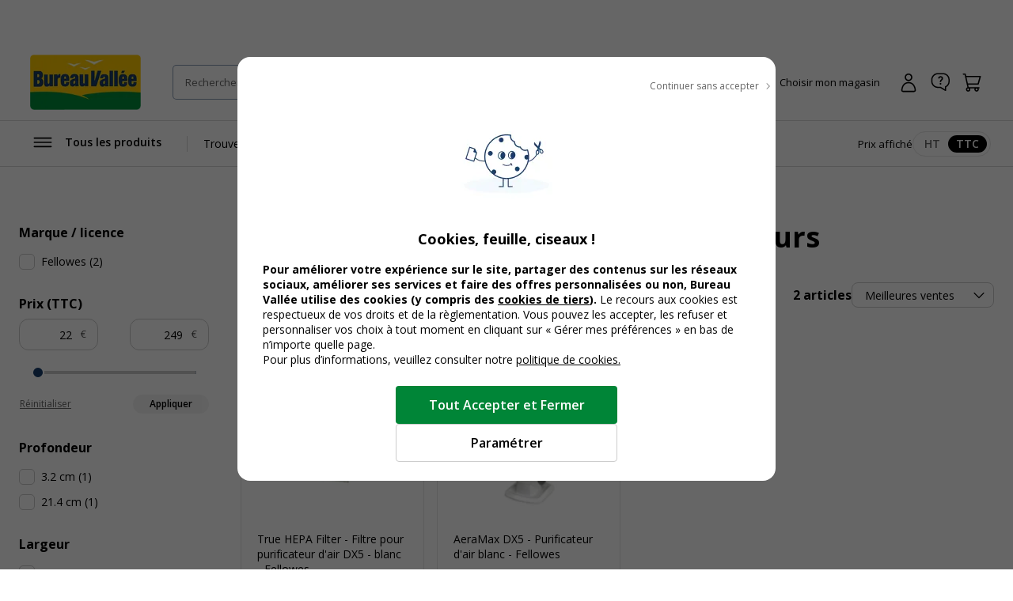

--- FILE ---
content_type: text/html; charset=utf-8
request_url: https://www.bureau-vallee.yt/fr_YT/services-generaux/petit-electromenager/ventilateurs-purificateurs-et-radiateurs.html
body_size: 126367
content:
<!DOCTYPE html><html lang="fr" class="__className_a77483"><head><meta charSet="utf-8"/><meta name="viewport" content="width=device-width, initial-scale=1, maximum-scale=1, user-scalable=no"/><link rel="preload" as="image" imageSrcSet="/_next/image?url=https%3A%2F%2Fdxbyzx5id4chj.cloudfront.net%2Fpub%2Fmedia%2Flogo%2Fstores%2F5%2Flogo-bv.png&amp;w=256&amp;q=75 1x, /_next/image?url=https%3A%2F%2Fdxbyzx5id4chj.cloudfront.net%2Fpub%2Fmedia%2Flogo%2Fstores%2F5%2Flogo-bv.png&amp;w=384&amp;q=75 2x" fetchPriority="high"/><link rel="stylesheet" href="/_next/static/css/1bf2d5a0999120cf.css" data-precedence="next"/><link rel="stylesheet" href="/_next/static/css/a9c8de3758cd3593.css" data-precedence="next"/><link rel="stylesheet" href="/_next/static/css/f6502197074a9b4e.css" data-precedence="next"/><link rel="stylesheet" href="/_next/static/css/324638bec70da7ee.css" data-precedence="next"/><link rel="stylesheet" href="/_next/static/css/7c25ef1d5cdc2eda.css" data-precedence="next"/><link rel="stylesheet" href="/_next/static/css/eae330c21c1fbaaf.css" data-precedence="next"/><link rel="stylesheet" href="/_next/static/css/8ef49eb70d3f3f48.css" data-precedence="next"/><link rel="stylesheet" href="/_next/static/css/6047fbab00019ad9.css" data-precedence="next"/><link rel="stylesheet" href="/_next/static/css/6b9f0b881e89eef3.css" data-precedence="next"/><link rel="stylesheet" href="/_next/static/css/3656f06f908bd2a2.css" data-precedence="next"/><link rel="stylesheet" href="/_next/static/css/b9e10818cc93035f.css" data-precedence="next"/><link rel="stylesheet" href="/_next/static/css/857caca8b13680c3.css" data-precedence="next"/><link rel="stylesheet" href="/_next/static/css/5cd9e78cc2f5d7c2.css" data-precedence="next"/><link rel="stylesheet" href="/_next/static/css/528a6096db3fb2a5.css" data-precedence="next"/><link rel="stylesheet" href="/_next/static/css/42803608098bdbf8.css" data-precedence="next"/><link rel="stylesheet" href="/_next/static/css/6285d0798fc9f17f.css" data-precedence="next"/><link rel="stylesheet" href="/_next/static/css/ef46db3751d8e999.css" data-precedence="next"/><link rel="stylesheet" href="/_next/static/css/23ebb8579b59ae29.css" data-precedence="next"/><link rel="stylesheet" href="/_next/static/css/18018b46b44d6dc6.css" data-precedence="next"/><link rel="stylesheet" href="/_next/static/css/f0c564cc15b690f0.css" data-precedence="next"/><link rel="stylesheet" href="/_next/static/css/aee209792037ebaf.css" data-precedence="next"/><link rel="stylesheet" href="/_next/static/css/7bb7eb07ee9f0b55.css" data-precedence="next"/><link rel="stylesheet" href="/_next/static/css/add48a0daef1b20b.css" data-precedence="next"/><link rel="stylesheet" href="/_next/static/css/89d79c5ddb61d3be.css" data-precedence="next"/><link rel="stylesheet" href="/_next/static/css/52f44d6bad6353a0.css" data-precedence="next"/><link rel="stylesheet" href="/_next/static/css/28473c28c7bf62dc.css" data-precedence="next"/><link rel="stylesheet" href="/_next/static/css/318dab8a00641a7d.css" data-precedence="next"/><link rel="stylesheet" href="/_next/static/css/7da87a5ac4b86ea7.css" data-precedence="next"/><link rel="stylesheet" href="/_next/static/css/13dccda556b52685.css" data-precedence="next"/><link rel="stylesheet" href="/_next/static/css/211a430fcfe515d2.css" data-precedence="next"/><link rel="stylesheet" href="/_next/static/css/c9d868ed47c54cc7.css" data-precedence="next"/><link rel="stylesheet" href="/_next/static/css/ece5af44f507c12b.css" data-precedence="next"/><link rel="stylesheet" href="/_next/static/css/387b5e14483cf83b.css" data-precedence="next"/><link rel="stylesheet" href="/_next/static/css/1f81953bdae7e2e3.css" data-precedence="next"/><link rel="stylesheet" href="/_next/static/css/b8a1303b7f2e6df7.css" data-precedence="next"/><link rel="stylesheet" href="/_next/static/css/1b83c364e2084887.css" data-precedence="next"/><link rel="stylesheet" href="/_next/static/css/1596ff890a44ab7a.css" data-precedence="next"/><link rel="stylesheet" href="/_next/static/css/16d7db448047ebf6.css" data-precedence="next"/><link rel="stylesheet" href="/_next/static/css/3978c708bcfdcd0e.css" data-precedence="next"/><link rel="stylesheet" href="/_next/static/css/ad9b4f9721b51373.css" data-precedence="next"/><link rel="stylesheet" href="/_next/static/css/1e02b62ab4cf0818.css" data-precedence="next"/><link rel="stylesheet" href="/_next/static/css/88dcb53046f49f70.css" data-precedence="next"/><link rel="stylesheet" href="/_next/static/css/c76d6a132b216f45.css" data-precedence="next"/><link rel="stylesheet" href="/_next/static/css/7fcafa420ab27b93.css" data-precedence="next"/><link rel="stylesheet" href="/_next/static/css/1f08bedc3a24a08c.css" data-precedence="next"/><link rel="stylesheet" href="/_next/static/css/50ca94d3e6170da1.css" data-precedence="next"/><link rel="stylesheet" href="/_next/static/css/700f6540cb07f58f.css" data-precedence="next"/><link rel="stylesheet" href="/_next/static/css/55bb3bc5ecd987e4.css" data-precedence="next"/><link rel="stylesheet" href="/_next/static/css/4227669b48c455a3.css" data-precedence="next"/><link rel="stylesheet" href="/_next/static/css/95934de57a476854.css" data-precedence="next"/><link rel="stylesheet" href="/_next/static/css/095652b76b383258.css" data-precedence="next"/><link rel="stylesheet" href="/_next/static/css/109b69957c73641a.css" data-precedence="next"/><link rel="preload" as="script" fetchPriority="low" href="/_next/static/chunks/webpack-3bf4575cde88a132.js"/><script src="/_next/static/chunks/52774a7f-d388e2912693aabd.js" async=""></script><script src="/_next/static/chunks/fd9d1056-2e88fbf368745a1e.js" async=""></script><script src="/_next/static/chunks/3090-b97291c5e08e39f9.js" async=""></script><script src="/_next/static/chunks/main-app-6802fbe119a616cb.js" async=""></script><script src="/_next/static/chunks/app/global-error-cd3976676c08c4f2.js" async=""></script><script src="/_next/static/chunks/9428-24e54426dc63bf96.js" async=""></script><script src="/_next/static/chunks/2586-700f0c4ac936a472.js" async=""></script><script src="/_next/static/chunks/860-cdd60383a62ed6ff.js" async=""></script><script src="/_next/static/chunks/3145-8e83cdeebf010918.js" async=""></script><script src="/_next/static/chunks/4810-8c5532c86c92f407.js" async=""></script><script src="/_next/static/chunks/9924-a7e9a7ecaf65fbd8.js" async=""></script><script src="/_next/static/chunks/2441-21e45d1843cdc9fa.js" async=""></script><script src="/_next/static/chunks/1084-cf04e949882dd584.js" async=""></script><script src="/_next/static/chunks/4629-75810b19a79df532.js" async=""></script><script src="/_next/static/chunks/1458-2daa8a19eb0bfa97.js" async=""></script><script src="/_next/static/chunks/852-912c43061e74184d.js" async=""></script><script src="/_next/static/chunks/8232-24da32c23c75c842.js" async=""></script><script src="/_next/static/chunks/2135-075ff1fb41207c2c.js" async=""></script><script src="/_next/static/chunks/5556-507766aacfd1b4ae.js" async=""></script><script src="/_next/static/chunks/6270-19aede324af429fd.js" async=""></script><script src="/_next/static/chunks/2860-7d6f85dbe29edf1d.js" async=""></script><script src="/_next/static/chunks/app/%5Blocale%5D/layout-4d441518066f6af4.js" async=""></script><script src="/_next/static/chunks/app/%5Blocale%5D/(public)/not-found-dd20cabe6437a300.js" async=""></script><script src="/_next/static/chunks/7538-4292842a70e00d77.js" async=""></script><script src="/_next/static/chunks/2694-7e7cc941a661db72.js" async=""></script><script src="/_next/static/chunks/2879-535248dc5a6ce4f9.js" async=""></script><script src="/_next/static/chunks/6091-54f1394fbebc60c6.js" async=""></script><script src="/_next/static/chunks/app/%5Blocale%5D/(public)/layout-d8c1edecc6be46ed.js" async=""></script><script src="/_next/static/chunks/4256-5f59a6cec81873b2.js" async=""></script><script src="/_next/static/chunks/4145-944f637f4e948a2c.js" async=""></script><script src="/_next/static/chunks/6040-9dee606dca755ea3.js" async=""></script><script src="/_next/static/chunks/9336-ffc03c85f47900ff.js" async=""></script><script src="/_next/static/chunks/2426-439e8ee49b4e5632.js" async=""></script><script src="/_next/static/chunks/5651-d9a0d5908ad3895b.js" async=""></script><script src="/_next/static/chunks/app/%5Blocale%5D/(public)/category/page-cd38a16f977b8ef0.js" async=""></script><link rel="icon" href="/assets/favicon.ico" sizes="16x16"/><link rel="preload" href="https://dxbyzx5id4chj.cloudfront.net/pub/media/catalog/product/7/9/3/8/6/8/P_79386858_1.jpg" as="image"/><link rel="preload" href="https://dxbyzx5id4chj.cloudfront.net/pub/media/catalog/product/7/9/3/8/6/8/P_79386852_2.jpg" as="image"/><title>Ventilateurs, purificateurs et radiateurs  Pas Cher Mayotte| Bureau Vallée</title><meta name="description" content="Retrouvez toute la gamme de Ventilateurs, purificateurs et radiateurs chez Bureau-Vallée ✅ Prix Discount Garanti ✓ Retrait 2h en Magasin Gratuit ✓ Paiement Sécurisé"/><meta name="robots" content="INDEX,FOLLOW"/><meta name="og:type" content="category"/><meta name="title" content="Ventilateurs, purificateurs et radiateurs  Pas Cher Mayotte| Bureau Vallée"/><link rel="canonical" href="https://www.bureau-vallee.yt/fr_YT/services-generaux/petit-electromenager/ventilateurs-purificateurs-et-radiateurs.html"/><link rel="alternate" hrefLang="fr-FR" href="https://www.bureau-vallee.fr/services-generaux/petit-electromenager/ventilateurs-purificateurs-et-radiateurs.html"/><link rel="alternate" hrefLang="x-default" href="https://www.bureau-vallee.fr/services-generaux/petit-electromenager/ventilateurs-purificateurs-et-radiateurs.html"/><link rel="alternate" hrefLang="fr-BE" href="https://www.bureau-vallee.be/fr_BE/services-generaux/petit-electromenager/ventilateurs-purificateurs-et-radiateurs.html"/><link rel="alternate" hrefLang="fr-NC" href="https://www.bureau-vallee.nc/fr_NC/services-generaux/petit-electromenager/ventilateurs-purificateurs-et-radiateurs.html"/><link rel="alternate" hrefLang="fr-YT" href="https://www.bureau-vallee.yt/fr_YT/services-generaux/petit-electromenager/ventilateurs-purificateurs-et-radiateurs.html"/><link rel="alternate" hrefLang="fr-RE" href="https://www.bureau-vallee.re/fr_RE/services-generaux/petit-electromenager/ventilateurs-purificateurs-et-radiateurs.html"/><link rel="alternate" hrefLang="fr-GF" href="https://www.bureau-vallee.gf/fr_GF/services-generaux/petit-electromenager/ventilateurs-purificateurs-et-radiateurs.html"/><link rel="alternate" hrefLang="fr-GP" href="https://www.bureau-vallee.gp/fr_GP/services-generaux/petit-electromenager/ventilateurs-purificateurs-et-radiateurs.html"/><link rel="alternate" hrefLang="fr-MQ" href="https://www.bureau-vallee.mq/fr_MQ/services-generaux/petit-electromenager/ventilateurs-purificateurs-et-radiateurs.html"/><link rel="alternate" hrefLang="es-ES" href="https://www.bureau-vallee.es/es_ES/services-generaux/petit-electromenager/ventilateurs-purificateurs-et-radiateurs.html"/><meta property="og:title" content="Ventilateurs, purificateurs et radiateurs  Pas Cher Mayotte| Bureau Vallée"/><meta property="og:description" content="Retrouvez toute la gamme de Ventilateurs, purificateurs et radiateurs chez Bureau-Vallée ✅ Prix Discount Garanti ✓ Retrait 2h en Magasin Gratuit ✓ Paiement Sécurisé"/><meta property="og:url" content="https://www.bureau-vallee.yt/fr_YT/services-generaux/petit-electromenager/ventilateurs-purificateurs-et-radiateurs.html"/><meta property="og:site_name" content="Bureau vallée"/><meta name="twitter:card" content="summary"/><meta name="twitter:title" content="Ventilateurs, purificateurs et radiateurs  Pas Cher Mayotte| Bureau Vallée"/><meta name="twitter:description" content="Retrouvez toute la gamme de Ventilateurs, purificateurs et radiateurs chez Bureau-Vallée ✅ Prix Discount Garanti ✓ Retrait 2h en Magasin Gratuit ✓ Paiement Sécurisé"/><meta name="next-size-adjust"/><script src="/_next/static/chunks/polyfills-42372ed130431b0a.js" noModule=""></script></head><body data-s-b24="eyJ6Q1BFIjpmYWxzZX0="><div class="c-modal__overlay  u-none c-modal__overlay--thirdLevel"><div class="c-modal c-modal--sm c-modal--noHeader custom-cookie-modal"><div class="c-modal__wrapper"><div class="c-modal__content"><div class="u-text-right u-mb-16"><button type="button" class="c-button c-button--icon-right c-icon-chevron-droite c-icon--16 c-button--link-noUnderline u-font-400 u-font-12 u-color-neutral-800"><span class="c-button__content">Continuer sans accepter</span></button></div><div class="u-px-32"><div class="cookies-content-wrapper"><div class="u-text-center u-mb-16">

    <img loading="lazy" src="https://dxbyzx5id4chj.cloudfront.net/fit-in/140x140/filters:fill(fff)/pub/media/wysiwyg/illustration-cookies.png" width="140" class="u-mb-16 u-inline-block"/>

    <p id="modal-cookies-title" class="u-font-18 u-my-0 u-font-700 u-color-black">Cookies, feuille, ciseaux !</p>

            </div>

<p class="u-font-14"><strong>Pour améliorer votre expérience sur le site, partager des contenus sur les réseaux sociaux, améliorer ses services et faire des offres personnalisées ou non, Bureau Vallée utilise des cookies (y compris des <a class="c-link u-font-700" href="/politique-utilisation-cookies#listecookies" target="_blank">cookies de tiers</a>). </strong> Le recours aux cookies est respectueux de vos droits et de la règlementation. Vous pouvez les accepter, les refuser et personnaliser vos choix à tout moment en cliquant sur « Gérer mes préférences » en bas de n’importe quelle page.</p>

<p class="u-font-14">Pour plus d’informations, veuillez consulter notre <a class="c-link" href="/politique-utilisation-cookies" target="_blank">politique de cookies.</a></p></div></div></div><div class="c-modal__footer"><div class="u-p-24 u-pt-0 u-flex u-flex-align-center u-flex-column u-gap-16"><button type="button" class="c-button c-button--primary c-button--lg c-button--full-w u-max-w-280"><span class="c-button__content">Tout Accepter et Fermer</span></button><button type="button" class="c-button c-button--ghost-outline c-button--lg c-button--full-w u-max-w-280"><span class="c-button__content">Paramétrer</span></button></div></div></div></div></div><div></div><div class="Toastify"></div><!--$--><!--/$--><div class="header-mobile-placeholder"></div><div class="flash-banner-placeholder"></div><header class="c-header"><div class="c-header__wrapper navigationWrapper"><div class="c-header__content"><button class="c-menu__button c-menu__buttonSticky c-icon-burger" aria-expanded="false" aria-controls="main_menu"><span class="u-sr-only">Afficher la navigation</span></button><a href="https://www.bureau-vallee.yt/fr_YT/" class="c-header__logo"><img alt="Bureau vallée" fetchPriority="high" width="140" height="68" decoding="async" data-nimg="1" class="" style="color:transparent" srcSet="/_next/image?url=https%3A%2F%2Fdxbyzx5id4chj.cloudfront.net%2Fpub%2Fmedia%2Flogo%2Fstores%2F5%2Flogo-bv.png&amp;w=256&amp;q=75 1x, /_next/image?url=https%3A%2F%2Fdxbyzx5id4chj.cloudfront.net%2Fpub%2Fmedia%2Flogo%2Fstores%2F5%2Flogo-bv.png&amp;w=384&amp;q=75 2x" src="/_next/image?url=https%3A%2F%2Fdxbyzx5id4chj.cloudfront.net%2Fpub%2Fmedia%2Flogo%2Fstores%2F5%2Flogo-bv.png&amp;w=384&amp;q=75"/></a><div class="c-header__search algolia__isloading"><div><div class="c-header__searchForm"><input type="search" placeholder="Rechercher un produit, une référence..." class="c-header__searchInput" value=""/><button class="c-header__searchButton c-icon-recherche"><span class="u-sr-only">Rechercher</span></button><div class="c-autocomplete" style="display:none"><div class="c-autocomplete__content"></div></div></div></div></div><button class="c-header__button c-icon-magasin c-icon--left c-buttonMagasin" type="button" data-gtm-event-click="{&quot;event&quot;:&quot;qwampEvent&quot;,&quot;eventName&quot;:&quot;pageproduit&quot;,&quot;choisir_autre_magasin&quot;:&quot;choisir_autre_magasin&quot;}"><span class="c-header__buttonText">Choisir mon magasin</span></button><div></div><div class="c-header__buttonWrapper"><a href="https://www.bureau-vallee.yt/fr_YT/customer/account/login" class="c-header__button c-icon-compte-client c-icon--left c-header__button--client"><span class="c-header__buttonText">Connexion / Inscription</span></a><a href="https://www.bureau-vallee.yt/fr_YT/https://magasins.bureau-vallee.yt/fr/" class="c-header__button c-icon-faq c-icon--left c-header__button--faq u-none@md" data-gtm-event-click="{&quot;event&quot;:&quot;qwampEvent&quot;,&quot;eventName&quot;:&quot;header&quot;,&quot;click_element&quot;:&quot;départ_besoin_aide&quot;}"><span class="c-header__buttonText">Une question ?</span></a><a href="https://www.bureau-vallee.yt/fr_YT/checkout/cart/" class="c-header__button c-icon-panier c-icon--left c-header__button--cart"><span class="c-header__buttonText">Panier</span></a></div></div><nav role="navigation" class="Menu c-menu" aria-label="Navigation principale"><div class="c-menu__headerMobile"><a href="/" class="c-button"><span class="c-button__content"><img alt="logo bureau vallée" loading="lazy" width="96" height="48" decoding="async" data-nimg="1" style="color:transparent" srcSet="/_next/image?url=https%3A%2F%2Fdxbyzx5id4chj.cloudfront.net%2Fpub%2Fmedia%2Flogo%2Fstores%2F5%2Flogo-bv.png&amp;w=96&amp;q=75 1x, /_next/image?url=https%3A%2F%2Fdxbyzx5id4chj.cloudfront.net%2Fpub%2Fmedia%2Flogo%2Fstores%2F5%2Flogo-bv.png&amp;w=256&amp;q=75 2x" src="/_next/image?url=https%3A%2F%2Fdxbyzx5id4chj.cloudfront.net%2Fpub%2Fmedia%2Flogo%2Fstores%2F5%2Flogo-bv.png&amp;w=256&amp;q=75"/></span></a><button type="button" class="c-button c-button--ghost c-icon-recherche"><span class="c-button__content"></span></button></div><div class="c-menu__content"><div style="display:inline-block"><button type="button" class="c-button c-button--icon-left c-icon-burger c-menu__button" aria-expanded="false" aria-controls="main_menu"><span class="c-button__content">Tous les produits</span></button></div><ul class="c-menu__list"><li class="c-menu__listItem"><a href="/cartouches-toners.html" class="c-button c-menu__link" data-gtm-event-click="{&quot;event&quot;:&quot;qwampEvent&quot;,&quot;eventName&quot;:&quot;header&quot;,&quot;click_element&quot;:&quot;départ_mega_menu&quot;,&quot;départ_lien_mega_menu&quot;:&quot;/cartouches-toners.html&quot;}"><span class="c-button__content"><span>Trouver ma cartouche</span></span></a></li></ul><div class="c-header__tax"><p class="u-font-13">Prix affiché</p><div class="c-toggleRadio"><input type="radio" id="price_ht" name="display_price" value="off"/><label class="c-toggleRadio__label" for="price_ht"><span class="u-sr-only">Afficher les prix</span> <!-- -->HT</label><input type="radio" id="price_ttc" name="display_price" checked="" value="on"/><label class="c-toggleRadio__label" for="price_ttc"><span class="u-sr-only">Afficher les prix</span> <!-- -->TTC</label></div></div></div><div class="megaMenu c-megaMenu"><div class="c-megaMenu__wrapper c-megaMenu__wrapper--firstLvl"><ul class="categories c-megaMenu__list" tabindex="0"><li class="c-megaMenu__listItem categoryItem cat-6885"><a class="c-button c-button--icon-droite c-megaMenu__link c-megaMenu__linkCat" data-gtm-event-click="{&quot;event&quot;:&quot;qwampEvent&quot;,&quot;eventName&quot;:&quot;header&quot;,&quot;click_element&quot;:&quot;départ_mega_menu&quot;,&quot;départ_lien_mega_menu&quot;:&quot;https://www.bureau-vallee.yt/fr_YT/cartouches-toners.html&quot;}" href="https://www.bureau-vallee.yt/fr_YT/cartouches-toners.html">Cartouches et Toners</a><div class="c-megaMenu__wrapper c-megaMenu__wrapper--secondLvl"><ul class="c-megaMenu__list c-megaMenu__list--subLvl"><li class="c-megaMenu__listItem--back"><button type="button" class="c-button c-button--icon-left c-icon-chevron-gauche c-megaMenu__backButton"><span class="c-button__content">Retour</span></button></li><li class="c-megaMenu__listItem--cartridges"><p class="u-font-15 u-font-600 u-mb-16">Recherche par modèle d’imprimante</p><p class="u-font-13">Vous renseignez la marque et le modèle de votre appareil pour trouver la cartouche, le toner ou le ruban fax adapté</p><a class="c-button c-button--primary c-button--full-w u-mt-16" href="https://www.bureau-vallee.yt/fr_YT/cartouches-toners.html"><span class="c-button__content">Rechercher</span></a></li><li class="c-megaMenu__listItem--title"><span class="c-megaMenu__title">Cartouches et Toners</span><a class="c-megaMenu__seeAllButton" href="https://www.bureau-vallee.yt/fr_YT/cartouches-toners.html">Voir tout</a></li><li class="subcategory c-megaMenu__listItem"><a class="c-megaMenu__link c-megaMenu__link--withChild" data-gtm-event-click="{&quot;event&quot;:&quot;qwampEvent&quot;,&quot;eventName&quot;:&quot;header&quot;,&quot;click_element&quot;:&quot;départ_mega_menu&quot;,&quot;départ_lien_mega_menu&quot;:&quot;https://www.bureau-vallee.yt/fr_YT/cartouches-toners/cartouches-d-encre.html&quot;}" href="https://www.bureau-vallee.yt/fr_YT/cartouches-toners/cartouches-d-encre.html">Cartouches d&#x27;encre de marque</a><div class="c-megaMenu__wrapper c-megaMenu__wrapper--thirdLvl"><ul class="c-megaMenu__list c-megaMenu__list--subLvl"><li class="c-megaMenu__listItem--back"><button type="button" class="c-button c-button--icon-left c-icon-chevron-gauche c-megaMenu__backButton"><span class="c-button__content">Retour</span></button></li><li class="c-megaMenu__listItem--title"><span class="c-megaMenu__title">Cartouches d&#x27;encre de marque</span><a class="c-megaMenu__seeAllButton" href="https://www.bureau-vallee.yt/fr_YT/cartouches-toners/cartouches-d-encre.html">Voir tout</a></li><li class="subcategory c-megaMenu__listItem"><a class="c-megaMenu__link" data-gtm-event-click="{&quot;event&quot;:&quot;qwampEvent&quot;,&quot;eventName&quot;:&quot;header&quot;,&quot;click_element&quot;:&quot;départ_mega_menu&quot;,&quot;départ_lien_mega_menu&quot;:&quot;https://www.bureau-vallee.yt/fr_YT/cartouches-toners/cartouches-d-encre/canon.html&quot;}" href="https://www.bureau-vallee.yt/fr_YT/cartouches-toners/cartouches-d-encre/canon.html">Cartouches d&#x27;encre Canon</a></li><li class="subcategory c-megaMenu__listItem"><a class="c-megaMenu__link" data-gtm-event-click="{&quot;event&quot;:&quot;qwampEvent&quot;,&quot;eventName&quot;:&quot;header&quot;,&quot;click_element&quot;:&quot;départ_mega_menu&quot;,&quot;départ_lien_mega_menu&quot;:&quot;https://www.bureau-vallee.yt/fr_YT/cartouches-toners/cartouches-d-encre/epson.html&quot;}" href="https://www.bureau-vallee.yt/fr_YT/cartouches-toners/cartouches-d-encre/epson.html">Cartouches d&#x27;encre Epson</a></li><li class="subcategory c-megaMenu__listItem"><a class="c-megaMenu__link" data-gtm-event-click="{&quot;event&quot;:&quot;qwampEvent&quot;,&quot;eventName&quot;:&quot;header&quot;,&quot;click_element&quot;:&quot;départ_mega_menu&quot;,&quot;départ_lien_mega_menu&quot;:&quot;https://www.bureau-vallee.yt/fr_YT/cartouches-toners/cartouches-d-encre/hewlett-packard.html&quot;}" href="https://www.bureau-vallee.yt/fr_YT/cartouches-toners/cartouches-d-encre/hewlett-packard.html">Cartouches d&#x27;encre HP</a></li><li class="subcategory c-megaMenu__listItem"><a class="c-megaMenu__link" data-gtm-event-click="{&quot;event&quot;:&quot;qwampEvent&quot;,&quot;eventName&quot;:&quot;header&quot;,&quot;click_element&quot;:&quot;départ_mega_menu&quot;,&quot;départ_lien_mega_menu&quot;:&quot;https://www.bureau-vallee.yt/fr_YT/cartouches-toners/cartouches-d-encre/brother.html&quot;}" href="https://www.bureau-vallee.yt/fr_YT/cartouches-toners/cartouches-d-encre/brother.html">Cartouches d&#x27;encre Brother</a></li></ul></div></li><li class="subcategory c-megaMenu__listItem"><a class="c-megaMenu__link" data-gtm-event-click="{&quot;event&quot;:&quot;qwampEvent&quot;,&quot;eventName&quot;:&quot;header&quot;,&quot;click_element&quot;:&quot;départ_mega_menu&quot;,&quot;départ_lien_mega_menu&quot;:&quot;https://www.bureau-vallee.yt/fr_YT/cartouches-toners.html&quot;}" href="https://www.bureau-vallee.yt/fr_YT/cartouches-toners.html">Trouver votre cartouche</a></li><li class="subcategory c-megaMenu__listItem"><a class="c-megaMenu__link c-megaMenu__link--withChild" data-gtm-event-click="{&quot;event&quot;:&quot;qwampEvent&quot;,&quot;eventName&quot;:&quot;header&quot;,&quot;click_element&quot;:&quot;départ_mega_menu&quot;,&quot;départ_lien_mega_menu&quot;:&quot;https://www.bureau-vallee.yt/fr_YT/cartouches-toners/cartouches-compatibles.html&quot;}" href="https://www.bureau-vallee.yt/fr_YT/cartouches-toners/cartouches-compatibles.html">Cartouches d&#x27;encre compatibles</a><div class="c-megaMenu__wrapper c-megaMenu__wrapper--thirdLvl"><ul class="c-megaMenu__list c-megaMenu__list--subLvl"><li class="c-megaMenu__listItem--back"><button type="button" class="c-button c-button--icon-left c-icon-chevron-gauche c-megaMenu__backButton"><span class="c-button__content">Retour</span></button></li><li class="c-megaMenu__listItem--title"><span class="c-megaMenu__title">Cartouches d&#x27;encre compatibles</span><a class="c-megaMenu__seeAllButton" href="https://www.bureau-vallee.yt/fr_YT/cartouches-toners/cartouches-compatibles.html">Voir tout</a></li><li class="subcategory c-megaMenu__listItem"><a class="c-megaMenu__link" data-gtm-event-click="{&quot;event&quot;:&quot;qwampEvent&quot;,&quot;eventName&quot;:&quot;header&quot;,&quot;click_element&quot;:&quot;départ_mega_menu&quot;,&quot;départ_lien_mega_menu&quot;:&quot;https://www.bureau-vallee.yt/fr_YT/cartouches-toners/cartouches-compatibles/canon.html&quot;}" href="https://www.bureau-vallee.yt/fr_YT/cartouches-toners/cartouches-compatibles/canon.html">Cartouches d&#x27;encre compatibles Canon</a></li><li class="subcategory c-megaMenu__listItem"><a class="c-megaMenu__link" data-gtm-event-click="{&quot;event&quot;:&quot;qwampEvent&quot;,&quot;eventName&quot;:&quot;header&quot;,&quot;click_element&quot;:&quot;départ_mega_menu&quot;,&quot;départ_lien_mega_menu&quot;:&quot;https://www.bureau-vallee.yt/fr_YT/cartouches-toners/cartouches-compatibles/hewlett-packard.html&quot;}" href="https://www.bureau-vallee.yt/fr_YT/cartouches-toners/cartouches-compatibles/hewlett-packard.html">Cartouches d&#x27;encre compatibles HP</a></li><li class="subcategory c-megaMenu__listItem"><a class="c-megaMenu__link" data-gtm-event-click="{&quot;event&quot;:&quot;qwampEvent&quot;,&quot;eventName&quot;:&quot;header&quot;,&quot;click_element&quot;:&quot;départ_mega_menu&quot;,&quot;départ_lien_mega_menu&quot;:&quot;https://www.bureau-vallee.yt/fr_YT/cartouches-toners/cartouches-compatibles/brother.html&quot;}" href="https://www.bureau-vallee.yt/fr_YT/cartouches-toners/cartouches-compatibles/brother.html">Cartouches d&#x27;encre compatibles Brother</a></li><li class="subcategory c-megaMenu__listItem"><a class="c-megaMenu__link" data-gtm-event-click="{&quot;event&quot;:&quot;qwampEvent&quot;,&quot;eventName&quot;:&quot;header&quot;,&quot;click_element&quot;:&quot;départ_mega_menu&quot;,&quot;départ_lien_mega_menu&quot;:&quot;https://www.bureau-vallee.yt/fr_YT/cartouches-toners/cartouches-compatibles/epson.html&quot;}" href="https://www.bureau-vallee.yt/fr_YT/cartouches-toners/cartouches-compatibles/epson.html">Cartouches d&#x27;encre compatibles Epson</a></li></ul></div></li><li class="subcategory c-megaMenu__listItem"><a class="c-megaMenu__link c-megaMenu__link--withChild" data-gtm-event-click="{&quot;event&quot;:&quot;qwampEvent&quot;,&quot;eventName&quot;:&quot;header&quot;,&quot;click_element&quot;:&quot;départ_mega_menu&quot;,&quot;départ_lien_mega_menu&quot;:&quot;https://www.bureau-vallee.yt/fr_YT/cartouches-toners/toners-laser.html&quot;}" href="https://www.bureau-vallee.yt/fr_YT/cartouches-toners/toners-laser.html">Toners Laser de marque</a><div class="c-megaMenu__wrapper c-megaMenu__wrapper--thirdLvl"><ul class="c-megaMenu__list c-megaMenu__list--subLvl"><li class="c-megaMenu__listItem--back"><button type="button" class="c-button c-button--icon-left c-icon-chevron-gauche c-megaMenu__backButton"><span class="c-button__content">Retour</span></button></li><li class="c-megaMenu__listItem--title"><span class="c-megaMenu__title">Toners Laser de marque</span><a class="c-megaMenu__seeAllButton" href="https://www.bureau-vallee.yt/fr_YT/cartouches-toners/toners-laser.html">Voir tout</a></li><li class="subcategory c-megaMenu__listItem"><a class="c-megaMenu__link" data-gtm-event-click="{&quot;event&quot;:&quot;qwampEvent&quot;,&quot;eventName&quot;:&quot;header&quot;,&quot;click_element&quot;:&quot;départ_mega_menu&quot;,&quot;départ_lien_mega_menu&quot;:&quot;https://www.bureau-vallee.yt/fr_YT/cartouches-toners/toners-laser/brother.html&quot;}" href="https://www.bureau-vallee.yt/fr_YT/cartouches-toners/toners-laser/brother.html">Toners Brother</a></li><li class="subcategory c-megaMenu__listItem"><a class="c-megaMenu__link" data-gtm-event-click="{&quot;event&quot;:&quot;qwampEvent&quot;,&quot;eventName&quot;:&quot;header&quot;,&quot;click_element&quot;:&quot;départ_mega_menu&quot;,&quot;départ_lien_mega_menu&quot;:&quot;https://www.bureau-vallee.yt/fr_YT/cartouches-toners/toners-laser/canon.html&quot;}" href="https://www.bureau-vallee.yt/fr_YT/cartouches-toners/toners-laser/canon.html">Toners Canon</a></li><li class="subcategory c-megaMenu__listItem"><a class="c-megaMenu__link" data-gtm-event-click="{&quot;event&quot;:&quot;qwampEvent&quot;,&quot;eventName&quot;:&quot;header&quot;,&quot;click_element&quot;:&quot;départ_mega_menu&quot;,&quot;départ_lien_mega_menu&quot;:&quot;https://www.bureau-vallee.yt/fr_YT/cartouches-toners/toners-laser/epson.html&quot;}" href="https://www.bureau-vallee.yt/fr_YT/cartouches-toners/toners-laser/epson.html">Toners Epson</a></li><li class="subcategory c-megaMenu__listItem"><a class="c-megaMenu__link" data-gtm-event-click="{&quot;event&quot;:&quot;qwampEvent&quot;,&quot;eventName&quot;:&quot;header&quot;,&quot;click_element&quot;:&quot;départ_mega_menu&quot;,&quot;départ_lien_mega_menu&quot;:&quot;https://www.bureau-vallee.yt/fr_YT/cartouches-toners/toners-laser/hewlett-packard.html&quot;}" href="https://www.bureau-vallee.yt/fr_YT/cartouches-toners/toners-laser/hewlett-packard.html">Toners HP</a></li></ul></div></li><li class="subcategory c-megaMenu__listItem"><a class="c-megaMenu__link c-megaMenu__link--withChild" data-gtm-event-click="{&quot;event&quot;:&quot;qwampEvent&quot;,&quot;eventName&quot;:&quot;header&quot;,&quot;click_element&quot;:&quot;départ_mega_menu&quot;,&quot;départ_lien_mega_menu&quot;:&quot;https://www.bureau-vallee.yt/fr_YT/cartouches-toners/toners-laser-compatibles.html&quot;}" href="https://www.bureau-vallee.yt/fr_YT/cartouches-toners/toners-laser-compatibles.html">Toners compatibles</a><div class="c-megaMenu__wrapper c-megaMenu__wrapper--thirdLvl"><ul class="c-megaMenu__list c-megaMenu__list--subLvl"><li class="c-megaMenu__listItem--back"><button type="button" class="c-button c-button--icon-left c-icon-chevron-gauche c-megaMenu__backButton"><span class="c-button__content">Retour</span></button></li><li class="c-megaMenu__listItem--title"><span class="c-megaMenu__title">Toners compatibles</span><a class="c-megaMenu__seeAllButton" href="https://www.bureau-vallee.yt/fr_YT/cartouches-toners/toners-laser-compatibles.html">Voir tout</a></li><li class="subcategory c-megaMenu__listItem"><a class="c-megaMenu__link" data-gtm-event-click="{&quot;event&quot;:&quot;qwampEvent&quot;,&quot;eventName&quot;:&quot;header&quot;,&quot;click_element&quot;:&quot;départ_mega_menu&quot;,&quot;départ_lien_mega_menu&quot;:&quot;https://www.bureau-vallee.yt/fr_YT/cartouches-toners/toners-laser-compatibles/canon.html&quot;}" href="https://www.bureau-vallee.yt/fr_YT/cartouches-toners/toners-laser-compatibles/canon.html">Toners compatibles Canon</a></li><li class="subcategory c-megaMenu__listItem"><a class="c-megaMenu__link" data-gtm-event-click="{&quot;event&quot;:&quot;qwampEvent&quot;,&quot;eventName&quot;:&quot;header&quot;,&quot;click_element&quot;:&quot;départ_mega_menu&quot;,&quot;départ_lien_mega_menu&quot;:&quot;https://www.bureau-vallee.yt/fr_YT/cartouches-toners/toners-laser-compatibles/epson.html&quot;}" href="https://www.bureau-vallee.yt/fr_YT/cartouches-toners/toners-laser-compatibles/epson.html">Toners compatibles Epson</a></li><li class="subcategory c-megaMenu__listItem"><a class="c-megaMenu__link" data-gtm-event-click="{&quot;event&quot;:&quot;qwampEvent&quot;,&quot;eventName&quot;:&quot;header&quot;,&quot;click_element&quot;:&quot;départ_mega_menu&quot;,&quot;départ_lien_mega_menu&quot;:&quot;https://www.bureau-vallee.yt/fr_YT/cartouches-toners/toners-laser-compatibles/hewlett-packard.html&quot;}" href="https://www.bureau-vallee.yt/fr_YT/cartouches-toners/toners-laser-compatibles/hewlett-packard.html">Toners compatibles HP</a></li><li class="subcategory c-megaMenu__listItem"><a class="c-megaMenu__link" data-gtm-event-click="{&quot;event&quot;:&quot;qwampEvent&quot;,&quot;eventName&quot;:&quot;header&quot;,&quot;click_element&quot;:&quot;départ_mega_menu&quot;,&quot;départ_lien_mega_menu&quot;:&quot;https://www.bureau-vallee.yt/fr_YT/cartouches-toners/toners-laser-compatibles/brother.html&quot;}" href="https://www.bureau-vallee.yt/fr_YT/cartouches-toners/toners-laser-compatibles/brother.html">Toners compatibles Brother</a></li></ul></div></li><li class="subcategory c-megaMenu__listItem"><a class="c-megaMenu__link c-megaMenu__link--withChild" data-gtm-event-click="{&quot;event&quot;:&quot;qwampEvent&quot;,&quot;eventName&quot;:&quot;header&quot;,&quot;click_element&quot;:&quot;départ_mega_menu&quot;,&quot;départ_lien_mega_menu&quot;:&quot;https://www.bureau-vallee.yt/fr_YT/cartouches-toners/ruban-fax.html&quot;}" href="https://www.bureau-vallee.yt/fr_YT/cartouches-toners/ruban-fax.html">Ruban fax et autres</a><div class="c-megaMenu__wrapper c-megaMenu__wrapper--thirdLvl"><ul class="c-megaMenu__list c-megaMenu__list--subLvl"><li class="c-megaMenu__listItem--back"><button type="button" class="c-button c-button--icon-left c-icon-chevron-gauche c-megaMenu__backButton"><span class="c-button__content">Retour</span></button></li><li class="c-megaMenu__listItem--title"><span class="c-megaMenu__title">Ruban fax et autres</span><a class="c-megaMenu__seeAllButton" href="https://www.bureau-vallee.yt/fr_YT/cartouches-toners/ruban-fax.html">Voir tout</a></li><li class="subcategory c-megaMenu__listItem"><a class="c-megaMenu__link" data-gtm-event-click="{&quot;event&quot;:&quot;qwampEvent&quot;,&quot;eventName&quot;:&quot;header&quot;,&quot;click_element&quot;:&quot;départ_mega_menu&quot;,&quot;départ_lien_mega_menu&quot;:&quot;https://www.bureau-vallee.yt/fr_YT/cartouches-toners/ruban-fax/brother.html&quot;}" href="https://www.bureau-vallee.yt/fr_YT/cartouches-toners/ruban-fax/brother.html">Brother</a></li><li class="subcategory c-megaMenu__listItem"><a class="c-megaMenu__link" data-gtm-event-click="{&quot;event&quot;:&quot;qwampEvent&quot;,&quot;eventName&quot;:&quot;header&quot;,&quot;click_element&quot;:&quot;départ_mega_menu&quot;,&quot;départ_lien_mega_menu&quot;:&quot;https://www.bureau-vallee.yt/fr_YT/cartouches-toners/ruban-fax/canon.html&quot;}" href="https://www.bureau-vallee.yt/fr_YT/cartouches-toners/ruban-fax/canon.html">Canon</a></li><li class="subcategory c-megaMenu__listItem"><a class="c-megaMenu__link" data-gtm-event-click="{&quot;event&quot;:&quot;qwampEvent&quot;,&quot;eventName&quot;:&quot;header&quot;,&quot;click_element&quot;:&quot;départ_mega_menu&quot;,&quot;départ_lien_mega_menu&quot;:&quot;https://www.bureau-vallee.yt/fr_YT/cartouches-toners/ruban-fax/epson.html&quot;}" href="https://www.bureau-vallee.yt/fr_YT/cartouches-toners/ruban-fax/epson.html">Epson</a></li></ul></div></li><li class="c-megaMenu__listItem--cmsLvl"><div class="c-megaMenu__cmsWrapper" style="margin-bottom:2.4rem"><a href="#" class="c-nav__cartridgeReinsurance">
                <svg role="img" class="c-icon" aria-hidden="true" focusable="false">
                <use xlink:href="https://www.bureau-vallee.yt/static/version1766140800/frontend/Bureauvallee/theme-frontend-bv/fr_FR/icons/sprite/icons.svg#drop-euro"></use>
                </svg>
                <p>les <strong>CARTOUCHES COMPATIBLES XL</strong><br/>
    sont garanties moins chères.</p>
              </a></div><div class="c-megaMenu__cmsWrapper" style="margin-bottom:2.4rem"><a href="#" class="c-nav__cartridgeReinsurance">
                <svg role="img" class="c-icon" aria-hidden="true" focusable="false">
                <use xlink:href="https://www.bureau-vallee.yt/static/version1766140800/frontend/Bureauvallee/theme-frontend-bv/fr_FR/icons/sprite/icons.svg#shield-check"></use>
                </svg>
                <p>les <strong>CARTOUCHES COMPATIBLES XL</strong> <br/>
                sont garanties 3 ans.</p>
                </a></div><div class="c-megaMenu__cmsWrapper" style="margin-bottom:2.4rem"><a href="#" class="c-nav__cartridgeReinsurance">
                <svg role="img" class="c-icon" aria-hidden="true" focusable="false">
                <use xlink:href="https://www.bureau-vallee.yt/static/version1766140800/frontend/Bureauvallee/theme-frontend-bv/fr_FR/icons/sprite/icons.svg#drop-euro"></use>
                </svg>
                <p>les <strong>CARTOUCHES COMPATIBLES XL</strong><br/>
    sont garanties moins chères.</p>
              </a></div><div class="c-megaMenu__cmsWrapper" style="margin-bottom:2.4rem"><a href="#" class="c-nav__cartridgeReinsurance">
                <svg role="img" class="c-icon" aria-hidden="true" focusable="false">
                <use xlink:href="https://www.bureau-vallee.yt/static/version1766140800/frontend/Bureauvallee/theme-frontend-bv/fr_FR/icons/sprite/icons.svg#shield-check"></use>
                </svg>
                <p>les <strong>CARTOUCHES COMPATIBLES XL</strong> <br/>
                sont garanties 3 ans.</p>
                </a></div><div class="c-megaMenu__cmsWrapper" style="margin-bottom:2.4rem"><a href="#" class="c-nav__cartridgeReinsurance">
                <svg role="img" class="c-icon" aria-hidden="true" focusable="false">
                <use xlink:href="https://www.bureau-vallee.yt/static/version1766140800/frontend/Bureauvallee/theme-frontend-bv/fr_FR/icons/sprite/icons.svg#drop-euro"></use>
                </svg>
                <p>les <strong>CARTOUCHES COMPATIBLES XL</strong><br/>
    sont garanties moins chères.</p>
              </a></div><div class="c-megaMenu__cmsWrapper" style="margin-bottom:2.4rem"><a href="#" class="c-nav__cartridgeReinsurance">
                <svg role="img" class="c-icon" aria-hidden="true" focusable="false">
                <use xlink:href="https://www.bureau-vallee.yt/static/version1766140800/frontend/Bureauvallee/theme-frontend-bv/fr_FR/icons/sprite/icons.svg#shield-check"></use>
                </svg>
                <p>les <strong>CARTOUCHES COMPATIBLES XL</strong> <br/>
                sont garanties 3 ans.</p>
                </a></div></li></ul></div></li><li class="c-megaMenu__listItem categoryItem cat-10507"><a class="c-button c-button--icon-droite c-megaMenu__link c-megaMenu__linkCat" data-gtm-event-click="{&quot;event&quot;:&quot;qwampEvent&quot;,&quot;eventName&quot;:&quot;header&quot;,&quot;click_element&quot;:&quot;départ_mega_menu&quot;,&quot;départ_lien_mega_menu&quot;:&quot;https://www.bureau-vallee.yt/fr_YT/mobilier-de-bureau.html&quot;}" href="https://www.bureau-vallee.yt/fr_YT/mobilier-de-bureau.html">Mobilier de bureau</a><div class="c-megaMenu__wrapper c-megaMenu__wrapper--secondLvl"><ul class="c-megaMenu__list c-megaMenu__list--subLvl"><li class="c-megaMenu__listItem--back"><button type="button" class="c-button c-button--icon-left c-icon-chevron-gauche c-megaMenu__backButton"><span class="c-button__content">Retour</span></button></li><li class="c-megaMenu__listItem--title"><span class="c-megaMenu__title">Mobilier de bureau</span><a class="c-megaMenu__seeAllButton" href="https://www.bureau-vallee.yt/fr_YT/mobilier-de-bureau.html">Voir tout</a></li><li class="subcategory c-megaMenu__listItem"><a class="c-megaMenu__link c-megaMenu__link--withChild" data-gtm-event-click="{&quot;event&quot;:&quot;qwampEvent&quot;,&quot;eventName&quot;:&quot;header&quot;,&quot;click_element&quot;:&quot;départ_mega_menu&quot;,&quot;départ_lien_mega_menu&quot;:&quot;https://www.bureau-vallee.yt/fr_YT/mobilier-de-bureau/fauteuils-et-chaises-de-bureau.html&quot;}" href="https://www.bureau-vallee.yt/fr_YT/mobilier-de-bureau/fauteuils-et-chaises-de-bureau.html">Fauteuils et chaises de bureau</a><div class="c-megaMenu__wrapper c-megaMenu__wrapper--thirdLvl"><ul class="c-megaMenu__list c-megaMenu__list--subLvl"><li class="c-megaMenu__listItem--back"><button type="button" class="c-button c-button--icon-left c-icon-chevron-gauche c-megaMenu__backButton"><span class="c-button__content">Retour</span></button></li><li class="c-megaMenu__listItem--title"><span class="c-megaMenu__title">Fauteuils et chaises de bureau</span><a class="c-megaMenu__seeAllButton" href="https://www.bureau-vallee.yt/fr_YT/mobilier-de-bureau/fauteuils-et-chaises-de-bureau.html">Voir tout</a></li><li class="subcategory c-megaMenu__listItem"><a class="c-megaMenu__link" data-gtm-event-click="{&quot;event&quot;:&quot;qwampEvent&quot;,&quot;eventName&quot;:&quot;header&quot;,&quot;click_element&quot;:&quot;départ_mega_menu&quot;,&quot;départ_lien_mega_menu&quot;:&quot;https://www.bureau-vallee.yt/fr_YT/mobilier-de-bureau/fauteuils-et-chaises-de-bureau/fauteuils-de-bureau.html&quot;}" href="https://www.bureau-vallee.yt/fr_YT/mobilier-de-bureau/fauteuils-et-chaises-de-bureau/fauteuils-de-bureau.html">Fauteuils de bureau</a></li><li class="subcategory c-megaMenu__listItem"><a class="c-megaMenu__link" data-gtm-event-click="{&quot;event&quot;:&quot;qwampEvent&quot;,&quot;eventName&quot;:&quot;header&quot;,&quot;click_element&quot;:&quot;départ_mega_menu&quot;,&quot;départ_lien_mega_menu&quot;:&quot;https://www.bureau-vallee.yt/fr_YT/mobilier-de-bureau/fauteuils-et-chaises-de-bureau/fauteuils-ergonomiques.html&quot;}" href="https://www.bureau-vallee.yt/fr_YT/mobilier-de-bureau/fauteuils-et-chaises-de-bureau/fauteuils-ergonomiques.html">Fauteuils ergonomiques</a></li><li class="subcategory c-megaMenu__listItem"><a class="c-megaMenu__link" data-gtm-event-click="{&quot;event&quot;:&quot;qwampEvent&quot;,&quot;eventName&quot;:&quot;header&quot;,&quot;click_element&quot;:&quot;départ_mega_menu&quot;,&quot;départ_lien_mega_menu&quot;:&quot;https://www.bureau-vallee.yt/fr_YT/mobilier-de-bureau/fauteuils-et-chaises-de-bureau/chaises-gamer.html&quot;}" href="https://www.bureau-vallee.yt/fr_YT/mobilier-de-bureau/fauteuils-et-chaises-de-bureau/chaises-gamer.html">Chaises gamer</a></li><li class="subcategory c-megaMenu__listItem"><a class="c-megaMenu__link" data-gtm-event-click="{&quot;event&quot;:&quot;qwampEvent&quot;,&quot;eventName&quot;:&quot;header&quot;,&quot;click_element&quot;:&quot;départ_mega_menu&quot;,&quot;départ_lien_mega_menu&quot;:&quot;https://www.bureau-vallee.yt/fr_YT/mobilier-de-bureau/fauteuils-et-chaises-de-bureau/chaises-teletravail.html&quot;}" href="https://www.bureau-vallee.yt/fr_YT/mobilier-de-bureau/fauteuils-et-chaises-de-bureau/chaises-teletravail.html">Chaises télétravail</a></li><li class="subcategory c-megaMenu__listItem"><a class="c-megaMenu__link" data-gtm-event-click="{&quot;event&quot;:&quot;qwampEvent&quot;,&quot;eventName&quot;:&quot;header&quot;,&quot;click_element&quot;:&quot;départ_mega_menu&quot;,&quot;départ_lien_mega_menu&quot;:&quot;https://www.bureau-vallee.yt/fr_YT/mobilier-de-bureau/fauteuils-et-chaises-de-bureau/tabourets-de-bureau.html&quot;}" href="https://www.bureau-vallee.yt/fr_YT/mobilier-de-bureau/fauteuils-et-chaises-de-bureau/tabourets-de-bureau.html">Tabourets de bureau</a></li><li class="subcategory c-megaMenu__listItem"><a class="c-megaMenu__link" data-gtm-event-click="{&quot;event&quot;:&quot;qwampEvent&quot;,&quot;eventName&quot;:&quot;header&quot;,&quot;click_element&quot;:&quot;départ_mega_menu&quot;,&quot;départ_lien_mega_menu&quot;:&quot;https://www.bureau-vallee.yt/fr_YT/mobilier-de-bureau/fauteuils-et-chaises-de-bureau/chaises-visiteur-et-reunion.html&quot;}" href="https://www.bureau-vallee.yt/fr_YT/mobilier-de-bureau/fauteuils-et-chaises-de-bureau/chaises-visiteur-et-reunion.html">Chaises visiteur et réunion</a></li><li class="subcategory c-megaMenu__listItem"><a class="c-megaMenu__link" data-gtm-event-click="{&quot;event&quot;:&quot;qwampEvent&quot;,&quot;eventName&quot;:&quot;header&quot;,&quot;click_element&quot;:&quot;départ_mega_menu&quot;,&quot;départ_lien_mega_menu&quot;:&quot;https://www.bureau-vallee.yt/fr_YT/mobilier-de-bureau/fauteuils-et-chaises-de-bureau/sieges-techniques.html&quot;}" href="https://www.bureau-vallee.yt/fr_YT/mobilier-de-bureau/fauteuils-et-chaises-de-bureau/sieges-techniques.html">Sièges Techniques</a></li><li class="subcategory c-megaMenu__listItem"><a class="c-megaMenu__link" data-gtm-event-click="{&quot;event&quot;:&quot;qwampEvent&quot;,&quot;eventName&quot;:&quot;header&quot;,&quot;click_element&quot;:&quot;départ_mega_menu&quot;,&quot;départ_lien_mega_menu&quot;:&quot;https://www.bureau-vallee.yt/fr_YT/mobilier-de-bureau/fauteuils-et-chaises-de-bureau/accessoires-fauteuils.html&quot;}" href="https://www.bureau-vallee.yt/fr_YT/mobilier-de-bureau/fauteuils-et-chaises-de-bureau/accessoires-fauteuils.html">Accessoires fauteuils</a></li></ul></div></li><li class="subcategory c-megaMenu__listItem"><a class="c-megaMenu__link c-megaMenu__link--withChild" data-gtm-event-click="{&quot;event&quot;:&quot;qwampEvent&quot;,&quot;eventName&quot;:&quot;header&quot;,&quot;click_element&quot;:&quot;départ_mega_menu&quot;,&quot;départ_lien_mega_menu&quot;:&quot;https://www.bureau-vallee.yt/fr_YT/mobilier-de-bureau/bureaux-professionnels.html&quot;}" href="https://www.bureau-vallee.yt/fr_YT/mobilier-de-bureau/bureaux-professionnels.html">Bureaux professionnels</a><div class="c-megaMenu__wrapper c-megaMenu__wrapper--thirdLvl"><ul class="c-megaMenu__list c-megaMenu__list--subLvl"><li class="c-megaMenu__listItem--back"><button type="button" class="c-button c-button--icon-left c-icon-chevron-gauche c-megaMenu__backButton"><span class="c-button__content">Retour</span></button></li><li class="c-megaMenu__listItem--title"><span class="c-megaMenu__title">Bureaux professionnels</span><a class="c-megaMenu__seeAllButton" href="https://www.bureau-vallee.yt/fr_YT/mobilier-de-bureau/bureaux-professionnels.html">Voir tout</a></li><li class="subcategory c-megaMenu__listItem"><a class="c-megaMenu__link" data-gtm-event-click="{&quot;event&quot;:&quot;qwampEvent&quot;,&quot;eventName&quot;:&quot;header&quot;,&quot;click_element&quot;:&quot;départ_mega_menu&quot;,&quot;départ_lien_mega_menu&quot;:&quot;https://www.bureau-vallee.yt/fr_YT/mobilier-de-bureau/bureaux-professionnels/bureaux-de-direction.html&quot;}" href="https://www.bureau-vallee.yt/fr_YT/mobilier-de-bureau/bureaux-professionnels/bureaux-de-direction.html">Bureaux de direction</a></li><li class="subcategory c-megaMenu__listItem"><a class="c-megaMenu__link" data-gtm-event-click="{&quot;event&quot;:&quot;qwampEvent&quot;,&quot;eventName&quot;:&quot;header&quot;,&quot;click_element&quot;:&quot;départ_mega_menu&quot;,&quot;départ_lien_mega_menu&quot;:&quot;https://www.bureau-vallee.yt/fr_YT/mobilier-de-bureau/bureaux-professionnels/bureaux-droits.html&quot;}" href="https://www.bureau-vallee.yt/fr_YT/mobilier-de-bureau/bureaux-professionnels/bureaux-droits.html">Bureaux droits</a></li><li class="subcategory c-megaMenu__listItem"><a class="c-megaMenu__link" data-gtm-event-click="{&quot;event&quot;:&quot;qwampEvent&quot;,&quot;eventName&quot;:&quot;header&quot;,&quot;click_element&quot;:&quot;départ_mega_menu&quot;,&quot;départ_lien_mega_menu&quot;:&quot;https://www.bureau-vallee.yt/fr_YT/mobilier-de-bureau/bureaux-professionnels/bureaux-d-angle.html&quot;}" href="https://www.bureau-vallee.yt/fr_YT/mobilier-de-bureau/bureaux-professionnels/bureaux-d-angle.html">Bureaux d&#x27;angle</a></li><li class="subcategory c-megaMenu__listItem"><a class="c-megaMenu__link" data-gtm-event-click="{&quot;event&quot;:&quot;qwampEvent&quot;,&quot;eventName&quot;:&quot;header&quot;,&quot;click_element&quot;:&quot;départ_mega_menu&quot;,&quot;départ_lien_mega_menu&quot;:&quot;https://www.bureau-vallee.yt/fr_YT/mobilier-de-bureau/bureaux-professionnels/bureaux-teletravail.html&quot;}" href="https://www.bureau-vallee.yt/fr_YT/mobilier-de-bureau/bureaux-professionnels/bureaux-teletravail.html">Bureaux télétravail</a></li><li class="subcategory c-megaMenu__listItem"><a class="c-megaMenu__link" data-gtm-event-click="{&quot;event&quot;:&quot;qwampEvent&quot;,&quot;eventName&quot;:&quot;header&quot;,&quot;click_element&quot;:&quot;départ_mega_menu&quot;,&quot;départ_lien_mega_menu&quot;:&quot;https://www.bureau-vallee.yt/fr_YT/mobilier-de-bureau/bureaux-professionnels/bureaux-partages.html&quot;}" href="https://www.bureau-vallee.yt/fr_YT/mobilier-de-bureau/bureaux-professionnels/bureaux-partages.html">Bureaux partagés</a></li><li class="subcategory c-megaMenu__listItem"><a class="c-megaMenu__link" data-gtm-event-click="{&quot;event&quot;:&quot;qwampEvent&quot;,&quot;eventName&quot;:&quot;header&quot;,&quot;click_element&quot;:&quot;départ_mega_menu&quot;,&quot;départ_lien_mega_menu&quot;:&quot;https://www.bureau-vallee.yt/fr_YT/mobilier-de-bureau/bureaux-professionnels/bureaux-gaming.html&quot;}" href="https://www.bureau-vallee.yt/fr_YT/mobilier-de-bureau/bureaux-professionnels/bureaux-gaming.html">Bureaux gaming</a></li><li class="subcategory c-megaMenu__listItem"><a class="c-megaMenu__link" data-gtm-event-click="{&quot;event&quot;:&quot;qwampEvent&quot;,&quot;eventName&quot;:&quot;header&quot;,&quot;click_element&quot;:&quot;départ_mega_menu&quot;,&quot;départ_lien_mega_menu&quot;:&quot;https://www.bureau-vallee.yt/fr_YT/mobilier-de-bureau/bureaux-professionnels/bureaux-assis-debout.html&quot;}" href="https://www.bureau-vallee.yt/fr_YT/mobilier-de-bureau/bureaux-professionnels/bureaux-assis-debout.html">Bureaux Assis-debout</a></li><li class="subcategory c-megaMenu__listItem"><a class="c-megaMenu__link" data-gtm-event-click="{&quot;event&quot;:&quot;qwampEvent&quot;,&quot;eventName&quot;:&quot;header&quot;,&quot;click_element&quot;:&quot;départ_mega_menu&quot;,&quot;départ_lien_mega_menu&quot;:&quot;https://www.bureau-vallee.yt/fr_YT/mobilier-de-bureau/bureaux-professionnels/tables-et-chaises-de-reunion.html&quot;}" href="https://www.bureau-vallee.yt/fr_YT/mobilier-de-bureau/bureaux-professionnels/tables-et-chaises-de-reunion.html">Tables de réunions</a></li></ul></div></li><li class="subcategory c-megaMenu__listItem"><a class="c-megaMenu__link c-megaMenu__link--withChild" data-gtm-event-click="{&quot;event&quot;:&quot;qwampEvent&quot;,&quot;eventName&quot;:&quot;header&quot;,&quot;click_element&quot;:&quot;départ_mega_menu&quot;,&quot;départ_lien_mega_menu&quot;:&quot;https://www.bureau-vallee.yt/fr_YT/mobilier-de-bureau/mobilier-d-accueil.html&quot;}" href="https://www.bureau-vallee.yt/fr_YT/mobilier-de-bureau/mobilier-d-accueil.html">Mobilier d&#x27;accueil</a><div class="c-megaMenu__wrapper c-megaMenu__wrapper--thirdLvl"><ul class="c-megaMenu__list c-megaMenu__list--subLvl"><li class="c-megaMenu__listItem--back"><button type="button" class="c-button c-button--icon-left c-icon-chevron-gauche c-megaMenu__backButton"><span class="c-button__content">Retour</span></button></li><li class="c-megaMenu__listItem--title"><span class="c-megaMenu__title">Mobilier d&#x27;accueil</span><a class="c-megaMenu__seeAllButton" href="https://www.bureau-vallee.yt/fr_YT/mobilier-de-bureau/mobilier-d-accueil.html">Voir tout</a></li><li class="subcategory c-megaMenu__listItem"><a class="c-megaMenu__link" data-gtm-event-click="{&quot;event&quot;:&quot;qwampEvent&quot;,&quot;eventName&quot;:&quot;header&quot;,&quot;click_element&quot;:&quot;départ_mega_menu&quot;,&quot;départ_lien_mega_menu&quot;:&quot;https://www.bureau-vallee.yt/fr_YT/mobilier-de-bureau/mobilier-d-accueil/banques-accueil.html&quot;}" href="https://www.bureau-vallee.yt/fr_YT/mobilier-de-bureau/mobilier-d-accueil/banques-accueil.html">Banques accueil</a></li><li class="subcategory c-megaMenu__listItem"><a class="c-megaMenu__link" data-gtm-event-click="{&quot;event&quot;:&quot;qwampEvent&quot;,&quot;eventName&quot;:&quot;header&quot;,&quot;click_element&quot;:&quot;départ_mega_menu&quot;,&quot;départ_lien_mega_menu&quot;:&quot;https://www.bureau-vallee.yt/fr_YT/mobilier-de-bureau/mobilier-d-accueil/tables-basses.html&quot;}" href="https://www.bureau-vallee.yt/fr_YT/mobilier-de-bureau/mobilier-d-accueil/tables-basses.html">Tables basses</a></li><li class="subcategory c-megaMenu__listItem"><a class="c-megaMenu__link" data-gtm-event-click="{&quot;event&quot;:&quot;qwampEvent&quot;,&quot;eventName&quot;:&quot;header&quot;,&quot;click_element&quot;:&quot;départ_mega_menu&quot;,&quot;départ_lien_mega_menu&quot;:&quot;https://www.bureau-vallee.yt/fr_YT/mobilier-de-bureau/mobilier-d-accueil/tables-hautes-et-mange-debout.html&quot;}" href="https://www.bureau-vallee.yt/fr_YT/mobilier-de-bureau/mobilier-d-accueil/tables-hautes-et-mange-debout.html">Tables hautes et mange-debout</a></li><li class="subcategory c-megaMenu__listItem"><a class="c-megaMenu__link" data-gtm-event-click="{&quot;event&quot;:&quot;qwampEvent&quot;,&quot;eventName&quot;:&quot;header&quot;,&quot;click_element&quot;:&quot;départ_mega_menu&quot;,&quot;départ_lien_mega_menu&quot;:&quot;https://www.bureau-vallee.yt/fr_YT/mobilier-de-bureau/mobilier-d-accueil/canapes-chauffeuses-autres-assises.html&quot;}" href="https://www.bureau-vallee.yt/fr_YT/mobilier-de-bureau/mobilier-d-accueil/canapes-chauffeuses-autres-assises.html">Canapés, Chauffeuses, Autres assises</a></li></ul></div></li><li class="subcategory c-megaMenu__listItem"><a class="c-megaMenu__link c-megaMenu__link--withChild" data-gtm-event-click="{&quot;event&quot;:&quot;qwampEvent&quot;,&quot;eventName&quot;:&quot;header&quot;,&quot;click_element&quot;:&quot;départ_mega_menu&quot;,&quot;départ_lien_mega_menu&quot;:&quot;https://www.bureau-vallee.yt/fr_YT/mobilier-de-bureau/rangements.html&quot;}" href="https://www.bureau-vallee.yt/fr_YT/mobilier-de-bureau/rangements.html">Rangements</a><div class="c-megaMenu__wrapper c-megaMenu__wrapper--thirdLvl"><ul class="c-megaMenu__list c-megaMenu__list--subLvl"><li class="c-megaMenu__listItem--back"><button type="button" class="c-button c-button--icon-left c-icon-chevron-gauche c-megaMenu__backButton"><span class="c-button__content">Retour</span></button></li><li class="c-megaMenu__listItem--title"><span class="c-megaMenu__title">Rangements</span><a class="c-megaMenu__seeAllButton" href="https://www.bureau-vallee.yt/fr_YT/mobilier-de-bureau/rangements.html">Voir tout</a></li><li class="subcategory c-megaMenu__listItem"><a class="c-megaMenu__link" data-gtm-event-click="{&quot;event&quot;:&quot;qwampEvent&quot;,&quot;eventName&quot;:&quot;header&quot;,&quot;click_element&quot;:&quot;départ_mega_menu&quot;,&quot;départ_lien_mega_menu&quot;:&quot;https://www.bureau-vallee.yt/fr_YT/mobilier-de-bureau/rangements/armoires-et-bibliotheques.html&quot;}" href="https://www.bureau-vallee.yt/fr_YT/mobilier-de-bureau/rangements/armoires-et-bibliotheques.html">Armoires et bibliothèques</a></li><li class="subcategory c-megaMenu__listItem"><a class="c-megaMenu__link" data-gtm-event-click="{&quot;event&quot;:&quot;qwampEvent&quot;,&quot;eventName&quot;:&quot;header&quot;,&quot;click_element&quot;:&quot;départ_mega_menu&quot;,&quot;départ_lien_mega_menu&quot;:&quot;https://www.bureau-vallee.yt/fr_YT/mobilier-de-bureau/rangements/meubles-mi-hauteur-et-bas.html&quot;}" href="https://www.bureau-vallee.yt/fr_YT/mobilier-de-bureau/rangements/meubles-mi-hauteur-et-bas.html">Meubles mi-hauteur et bas</a></li><li class="subcategory c-megaMenu__listItem"><a class="c-megaMenu__link" data-gtm-event-click="{&quot;event&quot;:&quot;qwampEvent&quot;,&quot;eventName&quot;:&quot;header&quot;,&quot;click_element&quot;:&quot;départ_mega_menu&quot;,&quot;départ_lien_mega_menu&quot;:&quot;https://www.bureau-vallee.yt/fr_YT/mobilier-de-bureau/rangements/caissons.html&quot;}" href="https://www.bureau-vallee.yt/fr_YT/mobilier-de-bureau/rangements/caissons.html">Caissons</a></li><li class="subcategory c-megaMenu__listItem"><a class="c-megaMenu__link" data-gtm-event-click="{&quot;event&quot;:&quot;qwampEvent&quot;,&quot;eventName&quot;:&quot;header&quot;,&quot;click_element&quot;:&quot;départ_mega_menu&quot;,&quot;départ_lien_mega_menu&quot;:&quot;https://www.bureau-vallee.yt/fr_YT/mobilier-de-bureau/rangements/meubles-classeurs-a-tiroirs-et-colonnes-a-clapets.html&quot;}" href="https://www.bureau-vallee.yt/fr_YT/mobilier-de-bureau/rangements/meubles-classeurs-a-tiroirs-et-colonnes-a-clapets.html">Meubles classeurs à tiroirs et colonnes à clapets</a></li><li class="subcategory c-megaMenu__listItem"><a class="c-megaMenu__link" data-gtm-event-click="{&quot;event&quot;:&quot;qwampEvent&quot;,&quot;eventName&quot;:&quot;header&quot;,&quot;click_element&quot;:&quot;départ_mega_menu&quot;,&quot;départ_lien_mega_menu&quot;:&quot;https://www.bureau-vallee.yt/fr_YT/mobilier-de-bureau/rangements/vestiaires.html&quot;}" href="https://www.bureau-vallee.yt/fr_YT/mobilier-de-bureau/rangements/vestiaires.html">Vestiaires</a></li><li class="subcategory c-megaMenu__listItem"><a class="c-megaMenu__link" data-gtm-event-click="{&quot;event&quot;:&quot;qwampEvent&quot;,&quot;eventName&quot;:&quot;header&quot;,&quot;click_element&quot;:&quot;départ_mega_menu&quot;,&quot;départ_lien_mega_menu&quot;:&quot;https://www.bureau-vallee.yt/fr_YT/mobilier-de-bureau/rangements/casiers.html&quot;}" href="https://www.bureau-vallee.yt/fr_YT/mobilier-de-bureau/rangements/casiers.html">Casiers</a></li><li class="subcategory c-megaMenu__listItem"><a class="c-megaMenu__link" data-gtm-event-click="{&quot;event&quot;:&quot;qwampEvent&quot;,&quot;eventName&quot;:&quot;header&quot;,&quot;click_element&quot;:&quot;départ_mega_menu&quot;,&quot;départ_lien_mega_menu&quot;:&quot;https://www.bureau-vallee.yt/fr_YT/mobilier-de-bureau/rangements/rayonnage.html&quot;}" href="https://www.bureau-vallee.yt/fr_YT/mobilier-de-bureau/rangements/rayonnage.html">Rayonnage</a></li></ul></div></li><li class="subcategory c-megaMenu__listItem"><a class="c-megaMenu__link c-megaMenu__link--withChild" data-gtm-event-click="{&quot;event&quot;:&quot;qwampEvent&quot;,&quot;eventName&quot;:&quot;header&quot;,&quot;click_element&quot;:&quot;départ_mega_menu&quot;,&quot;départ_lien_mega_menu&quot;:&quot;https://www.bureau-vallee.yt/fr_YT/mobilier-de-bureau/separateurs-de-bureaux.html&quot;}" href="https://www.bureau-vallee.yt/fr_YT/mobilier-de-bureau/separateurs-de-bureaux.html">Séparateurs de bureaux</a><div class="c-megaMenu__wrapper c-megaMenu__wrapper--thirdLvl"><ul class="c-megaMenu__list c-megaMenu__list--subLvl"><li class="c-megaMenu__listItem--back"><button type="button" class="c-button c-button--icon-left c-icon-chevron-gauche c-megaMenu__backButton"><span class="c-button__content">Retour</span></button></li><li class="c-megaMenu__listItem--title"><span class="c-megaMenu__title">Séparateurs de bureaux</span><a class="c-megaMenu__seeAllButton" href="https://www.bureau-vallee.yt/fr_YT/mobilier-de-bureau/separateurs-de-bureaux.html">Voir tout</a></li><li class="subcategory c-megaMenu__listItem"><a class="c-megaMenu__link" data-gtm-event-click="{&quot;event&quot;:&quot;qwampEvent&quot;,&quot;eventName&quot;:&quot;header&quot;,&quot;click_element&quot;:&quot;départ_mega_menu&quot;,&quot;départ_lien_mega_menu&quot;:&quot;https://www.bureau-vallee.yt/fr_YT/mobilier-de-bureau/separateurs-de-bureaux/box-acoustiques.html&quot;}" href="https://www.bureau-vallee.yt/fr_YT/mobilier-de-bureau/separateurs-de-bureaux/box-acoustiques.html">Box acoustiques</a></li><li class="subcategory c-megaMenu__listItem"><a class="c-megaMenu__link" data-gtm-event-click="{&quot;event&quot;:&quot;qwampEvent&quot;,&quot;eventName&quot;:&quot;header&quot;,&quot;click_element&quot;:&quot;départ_mega_menu&quot;,&quot;départ_lien_mega_menu&quot;:&quot;https://www.bureau-vallee.yt/fr_YT/mobilier-de-bureau/separateurs-de-bureaux/cloisons-et-panneaux-acoustiques.html&quot;}" href="https://www.bureau-vallee.yt/fr_YT/mobilier-de-bureau/separateurs-de-bureaux/cloisons-et-panneaux-acoustiques.html">Cloisons et panneaux acoustiques</a></li><li class="subcategory c-megaMenu__listItem"><a class="c-megaMenu__link" data-gtm-event-click="{&quot;event&quot;:&quot;qwampEvent&quot;,&quot;eventName&quot;:&quot;header&quot;,&quot;click_element&quot;:&quot;départ_mega_menu&quot;,&quot;départ_lien_mega_menu&quot;:&quot;https://www.bureau-vallee.yt/fr_YT/mobilier-de-bureau/separateurs-de-bureaux/cloisons-separatives.html&quot;}" href="https://www.bureau-vallee.yt/fr_YT/mobilier-de-bureau/separateurs-de-bureaux/cloisons-separatives.html">Cloisons séparatives</a></li><li class="subcategory c-megaMenu__listItem"><a class="c-megaMenu__link" data-gtm-event-click="{&quot;event&quot;:&quot;qwampEvent&quot;,&quot;eventName&quot;:&quot;header&quot;,&quot;click_element&quot;:&quot;départ_mega_menu&quot;,&quot;départ_lien_mega_menu&quot;:&quot;https://www.bureau-vallee.yt/fr_YT/mobilier-de-bureau/separateurs-de-bureaux/ecrans-de-protection.html&quot;}" href="https://www.bureau-vallee.yt/fr_YT/mobilier-de-bureau/separateurs-de-bureaux/ecrans-de-protection.html">Ecrans de protection</a></li></ul></div></li><li class="subcategory c-megaMenu__listItem"><a class="c-megaMenu__link c-megaMenu__link--withChild" data-gtm-event-click="{&quot;event&quot;:&quot;qwampEvent&quot;,&quot;eventName&quot;:&quot;header&quot;,&quot;click_element&quot;:&quot;départ_mega_menu&quot;,&quot;départ_lien_mega_menu&quot;:&quot;https://www.bureau-vallee.yt/fr_YT/mobilier-de-bureau/equipement-du-bureau.html&quot;}" href="https://www.bureau-vallee.yt/fr_YT/mobilier-de-bureau/equipement-du-bureau.html">Equipement du bureau</a><div class="c-megaMenu__wrapper c-megaMenu__wrapper--thirdLvl"><ul class="c-megaMenu__list c-megaMenu__list--subLvl"><li class="c-megaMenu__listItem--back"><button type="button" class="c-button c-button--icon-left c-icon-chevron-gauche c-megaMenu__backButton"><span class="c-button__content">Retour</span></button></li><li class="c-megaMenu__listItem--title"><span class="c-megaMenu__title">Equipement du bureau</span><a class="c-megaMenu__seeAllButton" href="https://www.bureau-vallee.yt/fr_YT/mobilier-de-bureau/equipement-du-bureau.html">Voir tout</a></li><li class="subcategory c-megaMenu__listItem"><a class="c-megaMenu__link" data-gtm-event-click="{&quot;event&quot;:&quot;qwampEvent&quot;,&quot;eventName&quot;:&quot;header&quot;,&quot;click_element&quot;:&quot;départ_mega_menu&quot;,&quot;départ_lien_mega_menu&quot;:&quot;https://www.bureau-vallee.yt/fr_YT/mobilier-de-bureau/equipement-du-bureau/lampes-de-bureau.html&quot;}" href="https://www.bureau-vallee.yt/fr_YT/mobilier-de-bureau/equipement-du-bureau/lampes-de-bureau.html">Lampes de bureau</a></li><li class="subcategory c-megaMenu__listItem"><a class="c-megaMenu__link" data-gtm-event-click="{&quot;event&quot;:&quot;qwampEvent&quot;,&quot;eventName&quot;:&quot;header&quot;,&quot;click_element&quot;:&quot;départ_mega_menu&quot;,&quot;départ_lien_mega_menu&quot;:&quot;https://www.bureau-vallee.yt/fr_YT/mobilier-de-bureau/equipement-du-bureau/bras-et-support-ecran.html&quot;}" href="https://www.bureau-vallee.yt/fr_YT/mobilier-de-bureau/equipement-du-bureau/bras-et-support-ecran.html">Bras et support écran</a></li><li class="subcategory c-megaMenu__listItem"><a class="c-megaMenu__link" data-gtm-event-click="{&quot;event&quot;:&quot;qwampEvent&quot;,&quot;eventName&quot;:&quot;header&quot;,&quot;click_element&quot;:&quot;départ_mega_menu&quot;,&quot;départ_lien_mega_menu&quot;:&quot;https://www.bureau-vallee.yt/fr_YT/mobilier-de-bureau/equipement-du-bureau/passes-cables.html&quot;}" href="https://www.bureau-vallee.yt/fr_YT/mobilier-de-bureau/equipement-du-bureau/passes-cables.html">Passes câbles</a></li><li class="subcategory c-megaMenu__listItem"><a class="c-megaMenu__link" data-gtm-event-click="{&quot;event&quot;:&quot;qwampEvent&quot;,&quot;eventName&quot;:&quot;header&quot;,&quot;click_element&quot;:&quot;départ_mega_menu&quot;,&quot;départ_lien_mega_menu&quot;:&quot;https://www.bureau-vallee.yt/fr_YT/mobilier-de-bureau/equipement-du-bureau/repose-pieds.html&quot;}" href="https://www.bureau-vallee.yt/fr_YT/mobilier-de-bureau/equipement-du-bureau/repose-pieds.html">Repose-pieds</a></li><li class="subcategory c-megaMenu__listItem"><a class="c-megaMenu__link" data-gtm-event-click="{&quot;event&quot;:&quot;qwampEvent&quot;,&quot;eventName&quot;:&quot;header&quot;,&quot;click_element&quot;:&quot;départ_mega_menu&quot;,&quot;départ_lien_mega_menu&quot;:&quot;https://www.bureau-vallee.yt/fr_YT/mobilier-de-bureau/equipement-du-bureau/portes-manteaux.html&quot;}" href="https://www.bureau-vallee.yt/fr_YT/mobilier-de-bureau/equipement-du-bureau/portes-manteaux.html">Porte-manteaux</a></li><li class="subcategory c-megaMenu__listItem"><a class="c-megaMenu__link" data-gtm-event-click="{&quot;event&quot;:&quot;qwampEvent&quot;,&quot;eventName&quot;:&quot;header&quot;,&quot;click_element&quot;:&quot;départ_mega_menu&quot;,&quot;départ_lien_mega_menu&quot;:&quot;https://www.bureau-vallee.yt/fr_YT/mobilier-de-bureau/equipement-du-bureau/horloges.html&quot;}" href="https://www.bureau-vallee.yt/fr_YT/mobilier-de-bureau/equipement-du-bureau/horloges.html">Horloges</a></li><li class="subcategory c-megaMenu__listItem"><a class="c-megaMenu__link" data-gtm-event-click="{&quot;event&quot;:&quot;qwampEvent&quot;,&quot;eventName&quot;:&quot;header&quot;,&quot;click_element&quot;:&quot;départ_mega_menu&quot;,&quot;départ_lien_mega_menu&quot;:&quot;https://www.bureau-vallee.yt/fr_YT/mobilier-de-bureau/equipement-du-bureau/tapis-de-sol.html&quot;}" href="https://www.bureau-vallee.yt/fr_YT/mobilier-de-bureau/equipement-du-bureau/tapis-de-sol.html">Tapis de sol</a></li><li class="subcategory c-megaMenu__listItem"><a class="c-megaMenu__link" data-gtm-event-click="{&quot;event&quot;:&quot;qwampEvent&quot;,&quot;eventName&quot;:&quot;header&quot;,&quot;click_element&quot;:&quot;départ_mega_menu&quot;,&quot;départ_lien_mega_menu&quot;:&quot;https://www.bureau-vallee.yt/fr_YT/mobilier-de-bureau/equipement-du-bureau/decoration-et-accessoires-de-bureau.html&quot;}" href="https://www.bureau-vallee.yt/fr_YT/mobilier-de-bureau/equipement-du-bureau/decoration-et-accessoires-de-bureau.html">Accessoires de bureau et décoration</a></li></ul></div></li><li class="subcategory c-megaMenu__listItem"><a class="c-megaMenu__link c-megaMenu__link--withChild" data-gtm-event-click="{&quot;event&quot;:&quot;qwampEvent&quot;,&quot;eventName&quot;:&quot;header&quot;,&quot;click_element&quot;:&quot;départ_mega_menu&quot;,&quot;départ_lien_mega_menu&quot;:&quot;https://www.bureau-vallee.yt/fr_YT/mobilier-de-bureau/ergonomie-au-bureau.html&quot;}" href="https://www.bureau-vallee.yt/fr_YT/mobilier-de-bureau/ergonomie-au-bureau.html">Ergonomie au bureau</a><div class="c-megaMenu__wrapper c-megaMenu__wrapper--thirdLvl"><ul class="c-megaMenu__list c-megaMenu__list--subLvl"><li class="c-megaMenu__listItem--back"><button type="button" class="c-button c-button--icon-left c-icon-chevron-gauche c-megaMenu__backButton"><span class="c-button__content">Retour</span></button></li><li class="c-megaMenu__listItem--title"><span class="c-megaMenu__title">Ergonomie au bureau</span><a class="c-megaMenu__seeAllButton" href="https://www.bureau-vallee.yt/fr_YT/mobilier-de-bureau/ergonomie-au-bureau.html">Voir tout</a></li><li class="subcategory c-megaMenu__listItem"><a class="c-megaMenu__link" data-gtm-event-click="{&quot;event&quot;:&quot;qwampEvent&quot;,&quot;eventName&quot;:&quot;header&quot;,&quot;click_element&quot;:&quot;départ_mega_menu&quot;,&quot;départ_lien_mega_menu&quot;:&quot;https://www.bureau-vallee.yt/fr_YT/mobilier-de-bureau/ergonomie-au-bureau/tapis-souris-et-repose-poignet-ergonomiques.html&quot;}" href="https://www.bureau-vallee.yt/fr_YT/mobilier-de-bureau/ergonomie-au-bureau/tapis-souris-et-repose-poignet-ergonomiques.html">Tapis, souris et repose-poignet ergonomiques</a></li><li class="subcategory c-megaMenu__listItem"><a class="c-megaMenu__link" data-gtm-event-click="{&quot;event&quot;:&quot;qwampEvent&quot;,&quot;eventName&quot;:&quot;header&quot;,&quot;click_element&quot;:&quot;départ_mega_menu&quot;,&quot;départ_lien_mega_menu&quot;:&quot;https://www.bureau-vallee.yt/fr_YT/mobilier-de-bureau/ergonomie-au-bureau/support-ordinateur-portable.html&quot;}" href="https://www.bureau-vallee.yt/fr_YT/mobilier-de-bureau/ergonomie-au-bureau/support-ordinateur-portable.html">Support ordinateur portable</a></li><li class="subcategory c-megaMenu__listItem"><a class="c-megaMenu__link" data-gtm-event-click="{&quot;event&quot;:&quot;qwampEvent&quot;,&quot;eventName&quot;:&quot;header&quot;,&quot;click_element&quot;:&quot;départ_mega_menu&quot;,&quot;départ_lien_mega_menu&quot;:&quot;https://www.bureau-vallee.yt/fr_YT/mobilier-de-bureau/ergonomie-au-bureau/accessoires-ergonomiques.html&quot;}" href="https://www.bureau-vallee.yt/fr_YT/mobilier-de-bureau/ergonomie-au-bureau/accessoires-ergonomiques.html">Accessoires ergonomiques</a></li></ul></div></li></ul></div></li><li class="c-megaMenu__listItem categoryItem cat-7022"><a class="c-button c-button--icon-droite c-megaMenu__link c-megaMenu__linkCat" data-gtm-event-click="{&quot;event&quot;:&quot;qwampEvent&quot;,&quot;eventName&quot;:&quot;header&quot;,&quot;click_element&quot;:&quot;départ_mega_menu&quot;,&quot;départ_lien_mega_menu&quot;:&quot;https://www.bureau-vallee.yt/fr_YT/informatique.html&quot;}" href="https://www.bureau-vallee.yt/fr_YT/informatique.html">Bureautique</a><div class="c-megaMenu__wrapper c-megaMenu__wrapper--secondLvl"><ul class="c-megaMenu__list c-megaMenu__list--subLvl"><li class="c-megaMenu__listItem--back"><button type="button" class="c-button c-button--icon-left c-icon-chevron-gauche c-megaMenu__backButton"><span class="c-button__content">Retour</span></button></li><li class="c-megaMenu__listItem--title"><span class="c-megaMenu__title">Bureautique</span><a class="c-megaMenu__seeAllButton" href="https://www.bureau-vallee.yt/fr_YT/informatique.html">Voir tout</a></li><li class="subcategory c-megaMenu__listItem"><a class="c-megaMenu__link c-megaMenu__link--withChild" data-gtm-event-click="{&quot;event&quot;:&quot;qwampEvent&quot;,&quot;eventName&quot;:&quot;header&quot;,&quot;click_element&quot;:&quot;départ_mega_menu&quot;,&quot;départ_lien_mega_menu&quot;:&quot;https://www.bureau-vallee.yt/fr_YT/informatique/materiel-d-impression.html&quot;}" href="https://www.bureau-vallee.yt/fr_YT/informatique/materiel-d-impression.html">Imprimantes</a><div class="c-megaMenu__wrapper c-megaMenu__wrapper--thirdLvl"><ul class="c-megaMenu__list c-megaMenu__list--subLvl"><li class="c-megaMenu__listItem--back"><button type="button" class="c-button c-button--icon-left c-icon-chevron-gauche c-megaMenu__backButton"><span class="c-button__content">Retour</span></button></li><li class="c-megaMenu__listItem--title"><span class="c-megaMenu__title">Imprimantes</span><a class="c-megaMenu__seeAllButton" href="https://www.bureau-vallee.yt/fr_YT/informatique/materiel-d-impression.html">Voir tout</a></li><li class="subcategory c-megaMenu__listItem"><a class="c-megaMenu__link" data-gtm-event-click="{&quot;event&quot;:&quot;qwampEvent&quot;,&quot;eventName&quot;:&quot;header&quot;,&quot;click_element&quot;:&quot;départ_mega_menu&quot;,&quot;départ_lien_mega_menu&quot;:&quot;https://www.bureau-vallee.yt/fr_YT/informatique/materiel-d-impression/imprimantes-jet-d-encre.html&quot;}" href="https://www.bureau-vallee.yt/fr_YT/informatique/materiel-d-impression/imprimantes-jet-d-encre.html">Imprimantes jet d&#x27;encre</a></li><li class="subcategory c-megaMenu__listItem"><a class="c-megaMenu__link" data-gtm-event-click="{&quot;event&quot;:&quot;qwampEvent&quot;,&quot;eventName&quot;:&quot;header&quot;,&quot;click_element&quot;:&quot;départ_mega_menu&quot;,&quot;départ_lien_mega_menu&quot;:&quot;https://www.bureau-vallee.yt/fr_YT/informatique/materiel-d-impression/imprimantes-laser.html&quot;}" href="https://www.bureau-vallee.yt/fr_YT/informatique/materiel-d-impression/imprimantes-laser.html">Imprimantes laser</a></li><li class="subcategory c-megaMenu__listItem"><a class="c-megaMenu__link" data-gtm-event-click="{&quot;event&quot;:&quot;qwampEvent&quot;,&quot;eventName&quot;:&quot;header&quot;,&quot;click_element&quot;:&quot;départ_mega_menu&quot;,&quot;départ_lien_mega_menu&quot;:&quot;https://www.bureau-vallee.yt/fr_YT/informatique/materiel-d-impression/imprimantes-wifi.html&quot;}" href="https://www.bureau-vallee.yt/fr_YT/informatique/materiel-d-impression/imprimantes-wifi.html">Imprimantes Wifi</a></li><li class="subcategory c-megaMenu__listItem"><a class="c-megaMenu__link" data-gtm-event-click="{&quot;event&quot;:&quot;qwampEvent&quot;,&quot;eventName&quot;:&quot;header&quot;,&quot;click_element&quot;:&quot;départ_mega_menu&quot;,&quot;départ_lien_mega_menu&quot;:&quot;https://www.bureau-vallee.yt/fr_YT/informatique/materiel-d-impression/imprimantes-a3.html&quot;}" href="https://www.bureau-vallee.yt/fr_YT/informatique/materiel-d-impression/imprimantes-a3.html">Imprimantes A3</a></li><li class="subcategory c-megaMenu__listItem"><a class="c-megaMenu__link" data-gtm-event-click="{&quot;event&quot;:&quot;qwampEvent&quot;,&quot;eventName&quot;:&quot;header&quot;,&quot;click_element&quot;:&quot;départ_mega_menu&quot;,&quot;départ_lien_mega_menu&quot;:&quot;https://www.bureau-vallee.yt/fr_YT/informatique/materiel-d-impression/imprimantes-photos.html&quot;}" href="https://www.bureau-vallee.yt/fr_YT/informatique/materiel-d-impression/imprimantes-photos.html">Imprimantes photo</a></li><li class="subcategory c-megaMenu__listItem"><a class="c-megaMenu__link" data-gtm-event-click="{&quot;event&quot;:&quot;qwampEvent&quot;,&quot;eventName&quot;:&quot;header&quot;,&quot;click_element&quot;:&quot;départ_mega_menu&quot;,&quot;départ_lien_mega_menu&quot;:&quot;https://www.bureau-vallee.yt/fr_YT/informatique/materiel-d-impression/imprimantes-3d.html&quot;}" href="https://www.bureau-vallee.yt/fr_YT/informatique/materiel-d-impression/imprimantes-3d.html">Imprimantes 3D et filaments</a></li><li class="subcategory c-megaMenu__listItem"><a class="c-megaMenu__link" data-gtm-event-click="{&quot;event&quot;:&quot;qwampEvent&quot;,&quot;eventName&quot;:&quot;header&quot;,&quot;click_element&quot;:&quot;départ_mega_menu&quot;,&quot;départ_lien_mega_menu&quot;:&quot;https://www.bureau-vallee.yt/fr_YT/informatique/materiel-d-impression/accessoires-3d.html&quot;}" href="https://www.bureau-vallee.yt/fr_YT/informatique/materiel-d-impression/accessoires-3d.html">Accessoires imprimantes</a></li><li class="subcategory c-megaMenu__listItem"><a class="c-megaMenu__link" data-gtm-event-click="{&quot;event&quot;:&quot;qwampEvent&quot;,&quot;eventName&quot;:&quot;header&quot;,&quot;click_element&quot;:&quot;départ_mega_menu&quot;,&quot;départ_lien_mega_menu&quot;:&quot;https://www.bureau-vallee.yt/fr_YT/informatique/materiel-d-impression/caisses-enregistreuses.html&quot;}" href="https://www.bureau-vallee.yt/fr_YT/informatique/materiel-d-impression/caisses-enregistreuses.html">Caisses enregistreuses</a></li><li class="subcategory c-megaMenu__listItem"><a class="c-megaMenu__link" data-gtm-event-click="{&quot;event&quot;:&quot;qwampEvent&quot;,&quot;eventName&quot;:&quot;header&quot;,&quot;click_element&quot;:&quot;départ_mega_menu&quot;,&quot;départ_lien_mega_menu&quot;:&quot;https://www.bureau-vallee.yt/fr_YT/informatique/materiel-d-impression/fax.html&quot;}" href="https://www.bureau-vallee.yt/fr_YT/informatique/materiel-d-impression/fax.html">Fax</a></li></ul></div></li><li class="subcategory c-megaMenu__listItem"><a class="c-megaMenu__link c-megaMenu__link--withChild" data-gtm-event-click="{&quot;event&quot;:&quot;qwampEvent&quot;,&quot;eventName&quot;:&quot;header&quot;,&quot;click_element&quot;:&quot;départ_mega_menu&quot;,&quot;départ_lien_mega_menu&quot;:&quot;https://www.bureau-vallee.yt/fr_YT/informatique/materiel-bureautique.html&quot;}" href="https://www.bureau-vallee.yt/fr_YT/informatique/materiel-bureautique.html">Matériel bureautique</a><div class="c-megaMenu__wrapper c-megaMenu__wrapper--thirdLvl"><ul class="c-megaMenu__list c-megaMenu__list--subLvl"><li class="c-megaMenu__listItem--back"><button type="button" class="c-button c-button--icon-left c-icon-chevron-gauche c-megaMenu__backButton"><span class="c-button__content">Retour</span></button></li><li class="c-megaMenu__listItem--title"><span class="c-megaMenu__title">Matériel bureautique</span><a class="c-megaMenu__seeAllButton" href="https://www.bureau-vallee.yt/fr_YT/informatique/materiel-bureautique.html">Voir tout</a></li><li class="subcategory c-megaMenu__listItem"><a class="c-megaMenu__link" data-gtm-event-click="{&quot;event&quot;:&quot;qwampEvent&quot;,&quot;eventName&quot;:&quot;header&quot;,&quot;click_element&quot;:&quot;départ_mega_menu&quot;,&quot;départ_lien_mega_menu&quot;:&quot;https://www.bureau-vallee.yt/fr_YT/informatique/materiel-bureautique/calculatrices.html&quot;}" href="https://www.bureau-vallee.yt/fr_YT/informatique/materiel-bureautique/calculatrices.html">Calculatrices de bureau</a></li><li class="subcategory c-megaMenu__listItem"><a class="c-megaMenu__link" data-gtm-event-click="{&quot;event&quot;:&quot;qwampEvent&quot;,&quot;eventName&quot;:&quot;header&quot;,&quot;click_element&quot;:&quot;départ_mega_menu&quot;,&quot;départ_lien_mega_menu&quot;:&quot;https://www.bureau-vallee.yt/fr_YT/informatique/materiel-bureautique/destructeurs.html&quot;}" href="https://www.bureau-vallee.yt/fr_YT/informatique/materiel-bureautique/destructeurs.html">Destructeurs de papiers et Broyeur papier</a></li><li class="subcategory c-megaMenu__listItem"><a class="c-megaMenu__link" data-gtm-event-click="{&quot;event&quot;:&quot;qwampEvent&quot;,&quot;eventName&quot;:&quot;header&quot;,&quot;click_element&quot;:&quot;départ_mega_menu&quot;,&quot;départ_lien_mega_menu&quot;:&quot;https://www.bureau-vallee.yt/fr_YT/informatique/materiel-bureautique/plastifieuses.html&quot;}" href="https://www.bureau-vallee.yt/fr_YT/informatique/materiel-bureautique/plastifieuses.html">Plastifieuses et Consommables</a></li><li class="subcategory c-megaMenu__listItem"><a class="c-megaMenu__link" data-gtm-event-click="{&quot;event&quot;:&quot;qwampEvent&quot;,&quot;eventName&quot;:&quot;header&quot;,&quot;click_element&quot;:&quot;départ_mega_menu&quot;,&quot;départ_lien_mega_menu&quot;:&quot;https://www.bureau-vallee.yt/fr_YT/informatique/materiel-bureautique/reliure-et-consommables.html&quot;}" href="https://www.bureau-vallee.yt/fr_YT/informatique/materiel-bureautique/reliure-et-consommables.html">Perforelieurs et consommables</a></li><li class="subcategory c-megaMenu__listItem"><a class="c-megaMenu__link" data-gtm-event-click="{&quot;event&quot;:&quot;qwampEvent&quot;,&quot;eventName&quot;:&quot;header&quot;,&quot;click_element&quot;:&quot;départ_mega_menu&quot;,&quot;départ_lien_mega_menu&quot;:&quot;https://www.bureau-vallee.yt/fr_YT/informatique/materiel-bureautique/rogneuses-et-massicots.html&quot;}" href="https://www.bureau-vallee.yt/fr_YT/informatique/materiel-bureautique/rogneuses-et-massicots.html">Rogneuses et Cisailles</a></li></ul></div></li><li class="subcategory c-megaMenu__listItem"><a class="c-megaMenu__link c-megaMenu__link--withChild" data-gtm-event-click="{&quot;event&quot;:&quot;qwampEvent&quot;,&quot;eventName&quot;:&quot;header&quot;,&quot;click_element&quot;:&quot;départ_mega_menu&quot;,&quot;départ_lien_mega_menu&quot;:&quot;https://www.bureau-vallee.yt/fr_YT/informatique/piles-et-connectique.html&quot;}" href="https://www.bureau-vallee.yt/fr_YT/informatique/piles-et-connectique.html">Piles et Connectique</a><div class="c-megaMenu__wrapper c-megaMenu__wrapper--thirdLvl"><ul class="c-megaMenu__list c-megaMenu__list--subLvl"><li class="c-megaMenu__listItem--back"><button type="button" class="c-button c-button--icon-left c-icon-chevron-gauche c-megaMenu__backButton"><span class="c-button__content">Retour</span></button></li><li class="c-megaMenu__listItem--title"><span class="c-megaMenu__title">Piles et Connectique</span><a class="c-megaMenu__seeAllButton" href="https://www.bureau-vallee.yt/fr_YT/informatique/piles-et-connectique.html">Voir tout</a></li><li class="subcategory c-megaMenu__listItem"><a class="c-megaMenu__link" data-gtm-event-click="{&quot;event&quot;:&quot;qwampEvent&quot;,&quot;eventName&quot;:&quot;header&quot;,&quot;click_element&quot;:&quot;départ_mega_menu&quot;,&quot;départ_lien_mega_menu&quot;:&quot;https://www.bureau-vallee.yt/fr_YT/informatique/piles-et-connectique/cables-usb.html&quot;}" href="https://www.bureau-vallee.yt/fr_YT/informatique/piles-et-connectique/cables-usb.html">Câbles USB</a></li><li class="subcategory c-megaMenu__listItem"><a class="c-megaMenu__link" data-gtm-event-click="{&quot;event&quot;:&quot;qwampEvent&quot;,&quot;eventName&quot;:&quot;header&quot;,&quot;click_element&quot;:&quot;départ_mega_menu&quot;,&quot;départ_lien_mega_menu&quot;:&quot;https://www.bureau-vallee.yt/fr_YT/informatique/piles-et-connectique/cables-ethernet.html&quot;}" href="https://www.bureau-vallee.yt/fr_YT/informatique/piles-et-connectique/cables-ethernet.html">Câbles Ethernet et ADSL</a></li><li class="subcategory c-megaMenu__listItem"><a class="c-megaMenu__link" data-gtm-event-click="{&quot;event&quot;:&quot;qwampEvent&quot;,&quot;eventName&quot;:&quot;header&quot;,&quot;click_element&quot;:&quot;départ_mega_menu&quot;,&quot;départ_lien_mega_menu&quot;:&quot;https://www.bureau-vallee.yt/fr_YT/informatique/piles-et-connectique/piles-et-batteries.html&quot;}" href="https://www.bureau-vallee.yt/fr_YT/informatique/piles-et-connectique/piles-et-batteries.html">Piles et Chargeurs</a></li><li class="subcategory c-megaMenu__listItem"><a class="c-megaMenu__link" data-gtm-event-click="{&quot;event&quot;:&quot;qwampEvent&quot;,&quot;eventName&quot;:&quot;header&quot;,&quot;click_element&quot;:&quot;départ_mega_menu&quot;,&quot;départ_lien_mega_menu&quot;:&quot;https://www.bureau-vallee.yt/fr_YT/informatique/piles-et-connectique/parasurtenseurs-et-onduleurs.html&quot;}" href="https://www.bureau-vallee.yt/fr_YT/informatique/piles-et-connectique/parasurtenseurs-et-onduleurs.html">Parasurtenseurs et Onduleurs</a></li><li class="subcategory c-megaMenu__listItem"><a class="c-megaMenu__link" data-gtm-event-click="{&quot;event&quot;:&quot;qwampEvent&quot;,&quot;eventName&quot;:&quot;header&quot;,&quot;click_element&quot;:&quot;départ_mega_menu&quot;,&quot;départ_lien_mega_menu&quot;:&quot;https://www.bureau-vallee.yt/fr_YT/informatique/piles-et-connectique/switchs-et-routeurs.html&quot;}" href="https://www.bureau-vallee.yt/fr_YT/informatique/piles-et-connectique/switchs-et-routeurs.html">Switchs et Routeurs</a></li><li class="subcategory c-megaMenu__listItem"><a class="c-megaMenu__link" data-gtm-event-click="{&quot;event&quot;:&quot;qwampEvent&quot;,&quot;eventName&quot;:&quot;header&quot;,&quot;click_element&quot;:&quot;départ_mega_menu&quot;,&quot;départ_lien_mega_menu&quot;:&quot;https://www.bureau-vallee.yt/fr_YT/informatique/piles-et-connectique/cables-video.html&quot;}" href="https://www.bureau-vallee.yt/fr_YT/informatique/piles-et-connectique/cables-video.html">Câbles vidéo</a></li><li class="subcategory c-megaMenu__listItem"><a class="c-megaMenu__link" data-gtm-event-click="{&quot;event&quot;:&quot;qwampEvent&quot;,&quot;eventName&quot;:&quot;header&quot;,&quot;click_element&quot;:&quot;départ_mega_menu&quot;,&quot;départ_lien_mega_menu&quot;:&quot;https://www.bureau-vallee.yt/fr_YT/informatique/piles-et-connectique/prises.html&quot;}" href="https://www.bureau-vallee.yt/fr_YT/informatique/piles-et-connectique/prises.html">Multiprise, rallonges et attache-câbles</a></li></ul></div></li><li class="subcategory c-megaMenu__listItem"><a class="c-megaMenu__link c-megaMenu__link--withChild" data-gtm-event-click="{&quot;event&quot;:&quot;qwampEvent&quot;,&quot;eventName&quot;:&quot;header&quot;,&quot;click_element&quot;:&quot;départ_mega_menu&quot;,&quot;départ_lien_mega_menu&quot;:&quot;https://www.bureau-vallee.yt/fr_YT/informatique/nettoyage-materiel.html&quot;}" href="https://www.bureau-vallee.yt/fr_YT/informatique/nettoyage-materiel.html">Nettoyage matériel</a><div class="c-megaMenu__wrapper c-megaMenu__wrapper--thirdLvl"><ul class="c-megaMenu__list c-megaMenu__list--subLvl"><li class="c-megaMenu__listItem--back"><button type="button" class="c-button c-button--icon-left c-icon-chevron-gauche c-megaMenu__backButton"><span class="c-button__content">Retour</span></button></li><li class="c-megaMenu__listItem--title"><span class="c-megaMenu__title">Nettoyage matériel</span><a class="c-megaMenu__seeAllButton" href="https://www.bureau-vallee.yt/fr_YT/informatique/nettoyage-materiel.html">Voir tout</a></li><li class="subcategory c-megaMenu__listItem"><a class="c-megaMenu__link" data-gtm-event-click="{&quot;event&quot;:&quot;qwampEvent&quot;,&quot;eventName&quot;:&quot;header&quot;,&quot;click_element&quot;:&quot;départ_mega_menu&quot;,&quot;départ_lien_mega_menu&quot;:&quot;https://www.bureau-vallee.yt/fr_YT/informatique/nettoyage-materiel/depoussierants-et-aerosols.html&quot;}" href="https://www.bureau-vallee.yt/fr_YT/informatique/nettoyage-materiel/depoussierants-et-aerosols.html">Dépoussiérants et aérosols</a></li><li class="subcategory c-megaMenu__listItem"><a class="c-megaMenu__link" data-gtm-event-click="{&quot;event&quot;:&quot;qwampEvent&quot;,&quot;eventName&quot;:&quot;header&quot;,&quot;click_element&quot;:&quot;départ_mega_menu&quot;,&quot;départ_lien_mega_menu&quot;:&quot;https://www.bureau-vallee.yt/fr_YT/informatique/nettoyage-materiel/lingettes-et-chiffons.html&quot;}" href="https://www.bureau-vallee.yt/fr_YT/informatique/nettoyage-materiel/lingettes-et-chiffons.html">Lingettes et Chiffons</a></li><li class="subcategory c-megaMenu__listItem"><a class="c-megaMenu__link" data-gtm-event-click="{&quot;event&quot;:&quot;qwampEvent&quot;,&quot;eventName&quot;:&quot;header&quot;,&quot;click_element&quot;:&quot;départ_mega_menu&quot;,&quot;départ_lien_mega_menu&quot;:&quot;https://www.bureau-vallee.yt/fr_YT/informatique/nettoyage-materiel/mousses-et-vaporisateurs.html&quot;}" href="https://www.bureau-vallee.yt/fr_YT/informatique/nettoyage-materiel/mousses-et-vaporisateurs.html">Mousses et Vaporisateurs</a></li></ul></div></li><li class="subcategory c-megaMenu__listItem"><a class="c-megaMenu__link c-megaMenu__link--withChild" data-gtm-event-click="{&quot;event&quot;:&quot;qwampEvent&quot;,&quot;eventName&quot;:&quot;header&quot;,&quot;click_element&quot;:&quot;départ_mega_menu&quot;,&quot;départ_lien_mega_menu&quot;:&quot;https://www.bureau-vallee.yt/fr_YT/informatique/rubans-et-titreuses.html&quot;}" href="https://www.bureau-vallee.yt/fr_YT/informatique/rubans-et-titreuses.html">Rubans et Titreuses</a><div class="c-megaMenu__wrapper c-megaMenu__wrapper--thirdLvl"><ul class="c-megaMenu__list c-megaMenu__list--subLvl"><li class="c-megaMenu__listItem--back"><button type="button" class="c-button c-button--icon-left c-icon-chevron-gauche c-megaMenu__backButton"><span class="c-button__content">Retour</span></button></li><li class="c-megaMenu__listItem--title"><span class="c-megaMenu__title">Rubans et Titreuses</span><a class="c-megaMenu__seeAllButton" href="https://www.bureau-vallee.yt/fr_YT/informatique/rubans-et-titreuses.html">Voir tout</a></li><li class="subcategory c-megaMenu__listItem"><a class="c-megaMenu__link" data-gtm-event-click="{&quot;event&quot;:&quot;qwampEvent&quot;,&quot;eventName&quot;:&quot;header&quot;,&quot;click_element&quot;:&quot;départ_mega_menu&quot;,&quot;départ_lien_mega_menu&quot;:&quot;https://www.bureau-vallee.yt/fr_YT/informatique/rubans-et-titreuses/rubans-et-adaptateurs.html&quot;}" href="https://www.bureau-vallee.yt/fr_YT/informatique/rubans-et-titreuses/rubans-et-adaptateurs.html">Rubans pour titreuse</a></li><li class="subcategory c-megaMenu__listItem"><a class="c-megaMenu__link" data-gtm-event-click="{&quot;event&quot;:&quot;qwampEvent&quot;,&quot;eventName&quot;:&quot;header&quot;,&quot;click_element&quot;:&quot;départ_mega_menu&quot;,&quot;départ_lien_mega_menu&quot;:&quot;https://www.bureau-vallee.yt/fr_YT/informatique/rubans-et-titreuses/titreuses.html&quot;}" href="https://www.bureau-vallee.yt/fr_YT/informatique/rubans-et-titreuses/titreuses.html">Titreuses</a></li></ul></div></li></ul></div></li><li class="c-megaMenu__listItem categoryItem cat-7234"><a class="c-button c-button--icon-droite c-megaMenu__link c-megaMenu__linkCat" data-gtm-event-click="{&quot;event&quot;:&quot;qwampEvent&quot;,&quot;eventName&quot;:&quot;header&quot;,&quot;click_element&quot;:&quot;départ_mega_menu&quot;,&quot;départ_lien_mega_menu&quot;:&quot;https://www.bureau-vallee.yt/fr_YT/papeterie-et-fournitures-de-bureau.html&quot;}" href="https://www.bureau-vallee.yt/fr_YT/papeterie-et-fournitures-de-bureau.html">Papeterie et Fournitures</a><div class="c-megaMenu__wrapper c-megaMenu__wrapper--secondLvl"><ul class="c-megaMenu__list c-megaMenu__list--subLvl"><li class="c-megaMenu__listItem--back"><button type="button" class="c-button c-button--icon-left c-icon-chevron-gauche c-megaMenu__backButton"><span class="c-button__content">Retour</span></button></li><li class="c-megaMenu__listItem--title"><span class="c-megaMenu__title">Papeterie et Fournitures</span><a class="c-megaMenu__seeAllButton" href="https://www.bureau-vallee.yt/fr_YT/papeterie-et-fournitures-de-bureau.html">Voir tout</a></li><li class="subcategory c-megaMenu__listItem"><a class="c-megaMenu__link c-megaMenu__link--withChild" data-gtm-event-click="{&quot;event&quot;:&quot;qwampEvent&quot;,&quot;eventName&quot;:&quot;header&quot;,&quot;click_element&quot;:&quot;départ_mega_menu&quot;,&quot;départ_lien_mega_menu&quot;:&quot;https://www.bureau-vallee.yt/fr_YT/papeterie-et-fournitures-de-bureau/registres-et-manifolds.html&quot;}" href="https://www.bureau-vallee.yt/fr_YT/papeterie-et-fournitures-de-bureau/registres-et-manifolds.html">Registres et Manifolds</a><div class="c-megaMenu__wrapper c-megaMenu__wrapper--thirdLvl"><ul class="c-megaMenu__list c-megaMenu__list--subLvl"><li class="c-megaMenu__listItem--back"><button type="button" class="c-button c-button--icon-left c-icon-chevron-gauche c-megaMenu__backButton"><span class="c-button__content">Retour</span></button></li><li class="c-megaMenu__listItem--title"><span class="c-megaMenu__title">Registres et Manifolds</span><a class="c-megaMenu__seeAllButton" href="https://www.bureau-vallee.yt/fr_YT/papeterie-et-fournitures-de-bureau/registres-et-manifolds.html">Voir tout</a></li><li class="subcategory c-megaMenu__listItem"><a class="c-megaMenu__link" data-gtm-event-click="{&quot;event&quot;:&quot;qwampEvent&quot;,&quot;eventName&quot;:&quot;header&quot;,&quot;click_element&quot;:&quot;départ_mega_menu&quot;,&quot;départ_lien_mega_menu&quot;:&quot;https://www.bureau-vallee.yt/fr_YT/papeterie-et-fournitures-de-bureau/registres-et-manifolds/manifolds-facturiers.html&quot;}" href="https://www.bureau-vallee.yt/fr_YT/papeterie-et-fournitures-de-bureau/registres-et-manifolds/manifolds-facturiers.html">Manifolds et Facturiers</a></li><li class="subcategory c-megaMenu__listItem"><a class="c-megaMenu__link" data-gtm-event-click="{&quot;event&quot;:&quot;qwampEvent&quot;,&quot;eventName&quot;:&quot;header&quot;,&quot;click_element&quot;:&quot;départ_mega_menu&quot;,&quot;départ_lien_mega_menu&quot;:&quot;https://www.bureau-vallee.yt/fr_YT/papeterie-et-fournitures-de-bureau/registres-et-manifolds/registres.html&quot;}" href="https://www.bureau-vallee.yt/fr_YT/papeterie-et-fournitures-de-bureau/registres-et-manifolds/registres.html">Registres</a></li></ul></div></li><li class="subcategory c-megaMenu__listItem"><a class="c-megaMenu__link c-megaMenu__link--withChild" data-gtm-event-click="{&quot;event&quot;:&quot;qwampEvent&quot;,&quot;eventName&quot;:&quot;header&quot;,&quot;click_element&quot;:&quot;départ_mega_menu&quot;,&quot;départ_lien_mega_menu&quot;:&quot;https://www.bureau-vallee.yt/fr_YT/papeterie-et-fournitures-de-bureau/papiers.html&quot;}" href="https://www.bureau-vallee.yt/fr_YT/papeterie-et-fournitures-de-bureau/papiers.html">Papiers</a><div class="c-megaMenu__wrapper c-megaMenu__wrapper--thirdLvl"><ul class="c-megaMenu__list c-megaMenu__list--subLvl"><li class="c-megaMenu__listItem--back"><button type="button" class="c-button c-button--icon-left c-icon-chevron-gauche c-megaMenu__backButton"><span class="c-button__content">Retour</span></button></li><li class="c-megaMenu__listItem--title"><span class="c-megaMenu__title">Papiers</span><a class="c-megaMenu__seeAllButton" href="https://www.bureau-vallee.yt/fr_YT/papeterie-et-fournitures-de-bureau/papiers.html">Voir tout</a></li><li class="subcategory c-megaMenu__listItem"><a class="c-megaMenu__link" data-gtm-event-click="{&quot;event&quot;:&quot;qwampEvent&quot;,&quot;eventName&quot;:&quot;header&quot;,&quot;click_element&quot;:&quot;départ_mega_menu&quot;,&quot;départ_lien_mega_menu&quot;:&quot;https://www.bureau-vallee.yt/fr_YT/papeterie-et-fournitures-de-bureau/papiers/papiers-blanc.html&quot;}" href="https://www.bureau-vallee.yt/fr_YT/papeterie-et-fournitures-de-bureau/papiers/papiers-blanc.html">Papier blanc</a></li><li class="subcategory c-megaMenu__listItem"><a class="c-megaMenu__link" data-gtm-event-click="{&quot;event&quot;:&quot;qwampEvent&quot;,&quot;eventName&quot;:&quot;header&quot;,&quot;click_element&quot;:&quot;départ_mega_menu&quot;,&quot;départ_lien_mega_menu&quot;:&quot;https://www.bureau-vallee.yt/fr_YT/papeterie-et-fournitures-de-bureau/papiers/papiers-couleur.html&quot;}" href="https://www.bureau-vallee.yt/fr_YT/papeterie-et-fournitures-de-bureau/papiers/papiers-couleur.html">Papier couleur</a></li><li class="subcategory c-megaMenu__listItem"><a class="c-megaMenu__link" data-gtm-event-click="{&quot;event&quot;:&quot;qwampEvent&quot;,&quot;eventName&quot;:&quot;header&quot;,&quot;click_element&quot;:&quot;départ_mega_menu&quot;,&quot;départ_lien_mega_menu&quot;:&quot;https://www.bureau-vallee.yt/fr_YT/papeterie-et-fournitures-de-bureau/papiers/papiers-photo.html&quot;}" href="https://www.bureau-vallee.yt/fr_YT/papeterie-et-fournitures-de-bureau/papiers/papiers-photo.html">Papier photo</a></li><li class="subcategory c-megaMenu__listItem"><a class="c-megaMenu__link" data-gtm-event-click="{&quot;event&quot;:&quot;qwampEvent&quot;,&quot;eventName&quot;:&quot;header&quot;,&quot;click_element&quot;:&quot;départ_mega_menu&quot;,&quot;départ_lien_mega_menu&quot;:&quot;https://www.bureau-vallee.yt/fr_YT/papeterie-et-fournitures-de-bureau/papiers/papiers-speciaux.html&quot;}" href="https://www.bureau-vallee.yt/fr_YT/papeterie-et-fournitures-de-bureau/papiers/papiers-speciaux.html">Papiers spéciaux</a></li><li class="subcategory c-megaMenu__listItem"><a class="c-megaMenu__link" data-gtm-event-click="{&quot;event&quot;:&quot;qwampEvent&quot;,&quot;eventName&quot;:&quot;header&quot;,&quot;click_element&quot;:&quot;départ_mega_menu&quot;,&quot;départ_lien_mega_menu&quot;:&quot;https://www.bureau-vallee.yt/fr_YT/papeterie-et-fournitures-de-bureau/papiers/papiers-traceur.html&quot;}" href="https://www.bureau-vallee.yt/fr_YT/papeterie-et-fournitures-de-bureau/papiers/papiers-traceur.html">Papier traceur</a></li></ul></div></li><li class="subcategory c-megaMenu__listItem"><a class="c-megaMenu__link c-megaMenu__link--withChild" data-gtm-event-click="{&quot;event&quot;:&quot;qwampEvent&quot;,&quot;eventName&quot;:&quot;header&quot;,&quot;click_element&quot;:&quot;départ_mega_menu&quot;,&quot;départ_lien_mega_menu&quot;:&quot;https://www.bureau-vallee.yt/fr_YT/papeterie-et-fournitures-de-bureau/enveloppes-et-etiquettes.html&quot;}" href="https://www.bureau-vallee.yt/fr_YT/papeterie-et-fournitures-de-bureau/enveloppes-et-etiquettes.html">Enveloppes et étiquettes</a><div class="c-megaMenu__wrapper c-megaMenu__wrapper--thirdLvl"><ul class="c-megaMenu__list c-megaMenu__list--subLvl"><li class="c-megaMenu__listItem--back"><button type="button" class="c-button c-button--icon-left c-icon-chevron-gauche c-megaMenu__backButton"><span class="c-button__content">Retour</span></button></li><li class="c-megaMenu__listItem--title"><span class="c-megaMenu__title">Enveloppes et étiquettes</span><a class="c-megaMenu__seeAllButton" href="https://www.bureau-vallee.yt/fr_YT/papeterie-et-fournitures-de-bureau/enveloppes-et-etiquettes.html">Voir tout</a></li><li class="subcategory c-megaMenu__listItem"><a class="c-megaMenu__link" data-gtm-event-click="{&quot;event&quot;:&quot;qwampEvent&quot;,&quot;eventName&quot;:&quot;header&quot;,&quot;click_element&quot;:&quot;départ_mega_menu&quot;,&quot;départ_lien_mega_menu&quot;:&quot;https://www.bureau-vallee.yt/fr_YT/papeterie-et-fournitures-de-bureau/enveloppes-et-etiquettes/enveloppes-blanches.html&quot;}" href="https://www.bureau-vallee.yt/fr_YT/papeterie-et-fournitures-de-bureau/enveloppes-et-etiquettes/enveloppes-blanches.html">Enveloppes blanches</a></li><li class="subcategory c-megaMenu__listItem"><a class="c-megaMenu__link" data-gtm-event-click="{&quot;event&quot;:&quot;qwampEvent&quot;,&quot;eventName&quot;:&quot;header&quot;,&quot;click_element&quot;:&quot;départ_mega_menu&quot;,&quot;départ_lien_mega_menu&quot;:&quot;https://www.bureau-vallee.yt/fr_YT/papeterie-et-fournitures-de-bureau/enveloppes-et-etiquettes/pochettes-kraft.html&quot;}" href="https://www.bureau-vallee.yt/fr_YT/papeterie-et-fournitures-de-bureau/enveloppes-et-etiquettes/pochettes-kraft.html">Pochettes Kraft</a></li><li class="subcategory c-megaMenu__listItem"><a class="c-megaMenu__link" data-gtm-event-click="{&quot;event&quot;:&quot;qwampEvent&quot;,&quot;eventName&quot;:&quot;header&quot;,&quot;click_element&quot;:&quot;départ_mega_menu&quot;,&quot;départ_lien_mega_menu&quot;:&quot;https://www.bureau-vallee.yt/fr_YT/papeterie-et-fournitures-de-bureau/enveloppes-et-etiquettes/pochettes-bulles.html&quot;}" href="https://www.bureau-vallee.yt/fr_YT/papeterie-et-fournitures-de-bureau/enveloppes-et-etiquettes/pochettes-bulles.html">Pochettes bulles</a></li><li class="subcategory c-megaMenu__listItem"><a class="c-megaMenu__link" data-gtm-event-click="{&quot;event&quot;:&quot;qwampEvent&quot;,&quot;eventName&quot;:&quot;header&quot;,&quot;click_element&quot;:&quot;départ_mega_menu&quot;,&quot;départ_lien_mega_menu&quot;:&quot;https://www.bureau-vallee.yt/fr_YT/papeterie-et-fournitures-de-bureau/enveloppes-et-etiquettes/etiquettes.html&quot;}" href="https://www.bureau-vallee.yt/fr_YT/papeterie-et-fournitures-de-bureau/enveloppes-et-etiquettes/etiquettes.html">Etiquettes</a></li><li class="subcategory c-megaMenu__listItem"><a class="c-megaMenu__link" data-gtm-event-click="{&quot;event&quot;:&quot;qwampEvent&quot;,&quot;eventName&quot;:&quot;header&quot;,&quot;click_element&quot;:&quot;départ_mega_menu&quot;,&quot;départ_lien_mega_menu&quot;:&quot;https://www.bureau-vallee.yt/fr_YT/papeterie-et-fournitures-de-bureau/enveloppes-et-etiquettes/pesage.html&quot;}" href="https://www.bureau-vallee.yt/fr_YT/papeterie-et-fournitures-de-bureau/enveloppes-et-etiquettes/pesage.html">Pèse-lettres</a></li><li class="subcategory c-megaMenu__listItem"><a class="c-megaMenu__link" data-gtm-event-click="{&quot;event&quot;:&quot;qwampEvent&quot;,&quot;eventName&quot;:&quot;header&quot;,&quot;click_element&quot;:&quot;départ_mega_menu&quot;,&quot;départ_lien_mega_menu&quot;:&quot;https://www.bureau-vallee.yt/fr_YT/papeterie-et-fournitures-de-bureau/enveloppes-et-etiquettes/sacs-navette.html&quot;}" href="https://www.bureau-vallee.yt/fr_YT/papeterie-et-fournitures-de-bureau/enveloppes-et-etiquettes/sacs-navette.html">Sacs navette</a></li></ul></div></li><li class="subcategory c-megaMenu__listItem"><a class="c-megaMenu__link c-megaMenu__link--withChild" data-gtm-event-click="{&quot;event&quot;:&quot;qwampEvent&quot;,&quot;eventName&quot;:&quot;header&quot;,&quot;click_element&quot;:&quot;départ_mega_menu&quot;,&quot;départ_lien_mega_menu&quot;:&quot;https://www.bureau-vallee.yt/fr_YT/papeterie-et-fournitures-de-bureau/cahiers-bloc-et-notes.html&quot;}" href="https://www.bureau-vallee.yt/fr_YT/papeterie-et-fournitures-de-bureau/cahiers-bloc-et-notes.html">Cahiers, blocs et notes</a><div class="c-megaMenu__wrapper c-megaMenu__wrapper--thirdLvl"><ul class="c-megaMenu__list c-megaMenu__list--subLvl"><li class="c-megaMenu__listItem--back"><button type="button" class="c-button c-button--icon-left c-icon-chevron-gauche c-megaMenu__backButton"><span class="c-button__content">Retour</span></button></li><li class="c-megaMenu__listItem--title"><span class="c-megaMenu__title">Cahiers, blocs et notes</span><a class="c-megaMenu__seeAllButton" href="https://www.bureau-vallee.yt/fr_YT/papeterie-et-fournitures-de-bureau/cahiers-bloc-et-notes.html">Voir tout</a></li><li class="subcategory c-megaMenu__listItem"><a class="c-megaMenu__link" data-gtm-event-click="{&quot;event&quot;:&quot;qwampEvent&quot;,&quot;eventName&quot;:&quot;header&quot;,&quot;click_element&quot;:&quot;départ_mega_menu&quot;,&quot;départ_lien_mega_menu&quot;:&quot;https://www.bureau-vallee.yt/fr_YT/papeterie-et-fournitures-de-bureau/cahiers-bloc-et-notes/cahiers-classiques.html&quot;}" href="https://www.bureau-vallee.yt/fr_YT/papeterie-et-fournitures-de-bureau/cahiers-bloc-et-notes/cahiers-classiques.html">Cahiers classiques</a></li><li class="subcategory c-megaMenu__listItem"><a class="c-megaMenu__link" data-gtm-event-click="{&quot;event&quot;:&quot;qwampEvent&quot;,&quot;eventName&quot;:&quot;header&quot;,&quot;click_element&quot;:&quot;départ_mega_menu&quot;,&quot;départ_lien_mega_menu&quot;:&quot;https://www.bureau-vallee.yt/fr_YT/papeterie-et-fournitures-de-bureau/cahiers-bloc-et-notes/cahiers-professionnels.html&quot;}" href="https://www.bureau-vallee.yt/fr_YT/papeterie-et-fournitures-de-bureau/cahiers-bloc-et-notes/cahiers-professionnels.html">Cahiers professionnels</a></li><li class="subcategory c-megaMenu__listItem"><a class="c-megaMenu__link" data-gtm-event-click="{&quot;event&quot;:&quot;qwampEvent&quot;,&quot;eventName&quot;:&quot;header&quot;,&quot;click_element&quot;:&quot;départ_mega_menu&quot;,&quot;départ_lien_mega_menu&quot;:&quot;https://www.bureau-vallee.yt/fr_YT/papeterie-et-fournitures-de-bureau/cahiers-bloc-et-notes/cahiers-scolaires-specifiques.html&quot;}" href="https://www.bureau-vallee.yt/fr_YT/papeterie-et-fournitures-de-bureau/cahiers-bloc-et-notes/cahiers-scolaires-specifiques.html">Cahiers scolaires spécifiques</a></li><li class="subcategory c-megaMenu__listItem"><a class="c-megaMenu__link" data-gtm-event-click="{&quot;event&quot;:&quot;qwampEvent&quot;,&quot;eventName&quot;:&quot;header&quot;,&quot;click_element&quot;:&quot;départ_mega_menu&quot;,&quot;départ_lien_mega_menu&quot;:&quot;https://www.bureau-vallee.yt/fr_YT/papeterie-et-fournitures-de-bureau/cahiers-bloc-et-notes/copies.html&quot;}" href="https://www.bureau-vallee.yt/fr_YT/papeterie-et-fournitures-de-bureau/cahiers-bloc-et-notes/copies.html">Copies, buvards, protège cahiers, oeillets</a></li><li class="subcategory c-megaMenu__listItem"><a class="c-megaMenu__link" data-gtm-event-click="{&quot;event&quot;:&quot;qwampEvent&quot;,&quot;eventName&quot;:&quot;header&quot;,&quot;click_element&quot;:&quot;départ_mega_menu&quot;,&quot;départ_lien_mega_menu&quot;:&quot;https://www.bureau-vallee.yt/fr_YT/papeterie-et-fournitures-de-bureau/cahiers-bloc-et-notes/blocs-et-porte-blocs.html&quot;}" href="https://www.bureau-vallee.yt/fr_YT/papeterie-et-fournitures-de-bureau/cahiers-bloc-et-notes/blocs-et-porte-blocs.html">Blocs et Porte blocs</a></li><li class="subcategory c-megaMenu__listItem"><a class="c-megaMenu__link" data-gtm-event-click="{&quot;event&quot;:&quot;qwampEvent&quot;,&quot;eventName&quot;:&quot;header&quot;,&quot;click_element&quot;:&quot;départ_mega_menu&quot;,&quot;départ_lien_mega_menu&quot;:&quot;https://www.bureau-vallee.yt/fr_YT/papeterie-et-fournitures-de-bureau/cahiers-bloc-et-notes/carnets-et-repertoires.html&quot;}" href="https://www.bureau-vallee.yt/fr_YT/papeterie-et-fournitures-de-bureau/cahiers-bloc-et-notes/carnets-et-repertoires.html">Carnets et répertoires</a></li><li class="subcategory c-megaMenu__listItem"><a class="c-megaMenu__link" data-gtm-event-click="{&quot;event&quot;:&quot;qwampEvent&quot;,&quot;eventName&quot;:&quot;header&quot;,&quot;click_element&quot;:&quot;départ_mega_menu&quot;,&quot;départ_lien_mega_menu&quot;:&quot;https://www.bureau-vallee.yt/fr_YT/papeterie-et-fournitures-de-bureau/cahiers-bloc-et-notes/fiches-bristol.html&quot;}" href="https://www.bureau-vallee.yt/fr_YT/papeterie-et-fournitures-de-bureau/cahiers-bloc-et-notes/fiches-bristol.html">Fiches bristol</a></li><li class="subcategory c-megaMenu__listItem"><a class="c-megaMenu__link" data-gtm-event-click="{&quot;event&quot;:&quot;qwampEvent&quot;,&quot;eventName&quot;:&quot;header&quot;,&quot;click_element&quot;:&quot;départ_mega_menu&quot;,&quot;départ_lien_mega_menu&quot;:&quot;https://www.bureau-vallee.yt/fr_YT/papeterie-et-fournitures-de-bureau/cahiers-bloc-et-notes/notes-repositionnables.html&quot;}" href="https://www.bureau-vallee.yt/fr_YT/papeterie-et-fournitures-de-bureau/cahiers-bloc-et-notes/notes-repositionnables.html">Post-it et Note repositionnable</a></li></ul></div></li><li class="subcategory c-megaMenu__listItem"><a class="c-megaMenu__link c-megaMenu__link--withChild" data-gtm-event-click="{&quot;event&quot;:&quot;qwampEvent&quot;,&quot;eventName&quot;:&quot;header&quot;,&quot;click_element&quot;:&quot;départ_mega_menu&quot;,&quot;départ_lien_mega_menu&quot;:&quot;https://www.bureau-vallee.yt/fr_YT/papeterie-et-fournitures-de-bureau/agendas-et-calendriers.html&quot;}" href="https://www.bureau-vallee.yt/fr_YT/papeterie-et-fournitures-de-bureau/agendas-et-calendriers.html">Agendas et Calendriers</a><div class="c-megaMenu__wrapper c-megaMenu__wrapper--thirdLvl"><ul class="c-megaMenu__list c-megaMenu__list--subLvl"><li class="c-megaMenu__listItem--back"><button type="button" class="c-button c-button--icon-left c-icon-chevron-gauche c-megaMenu__backButton"><span class="c-button__content">Retour</span></button></li><li class="c-megaMenu__listItem--title"><span class="c-megaMenu__title">Agendas et Calendriers</span><a class="c-megaMenu__seeAllButton" href="https://www.bureau-vallee.yt/fr_YT/papeterie-et-fournitures-de-bureau/agendas-et-calendriers.html">Voir tout</a></li><li class="subcategory c-megaMenu__listItem"><a class="c-megaMenu__link" data-gtm-event-click="{&quot;event&quot;:&quot;qwampEvent&quot;,&quot;eventName&quot;:&quot;header&quot;,&quot;click_element&quot;:&quot;départ_mega_menu&quot;,&quot;départ_lien_mega_menu&quot;:&quot;https://www.bureau-vallee.yt/fr_YT/papeterie-et-fournitures-de-bureau/agendas-et-calendriers/agendas.html&quot;}" href="https://www.bureau-vallee.yt/fr_YT/papeterie-et-fournitures-de-bureau/agendas-et-calendriers/agendas.html">Agendas</a></li><li class="subcategory c-megaMenu__listItem"><a class="c-megaMenu__link" data-gtm-event-click="{&quot;event&quot;:&quot;qwampEvent&quot;,&quot;eventName&quot;:&quot;header&quot;,&quot;click_element&quot;:&quot;départ_mega_menu&quot;,&quot;départ_lien_mega_menu&quot;:&quot;https://www.bureau-vallee.yt/fr_YT/papeterie-et-fournitures-de-bureau/agendas-et-calendriers/cahiers-de-texte.html&quot;}" href="https://www.bureau-vallee.yt/fr_YT/papeterie-et-fournitures-de-bureau/agendas-et-calendriers/cahiers-de-texte.html">Cahiers de texte</a></li><li class="subcategory c-megaMenu__listItem"><a class="c-megaMenu__link" data-gtm-event-click="{&quot;event&quot;:&quot;qwampEvent&quot;,&quot;eventName&quot;:&quot;header&quot;,&quot;click_element&quot;:&quot;départ_mega_menu&quot;,&quot;départ_lien_mega_menu&quot;:&quot;https://www.bureau-vallee.yt/fr_YT/papeterie-et-fournitures-de-bureau/agendas-et-calendriers/organiseurs-et-recharges.html&quot;}" href="https://www.bureau-vallee.yt/fr_YT/papeterie-et-fournitures-de-bureau/agendas-et-calendriers/organiseurs-et-recharges.html">Organiseurs et Recharges</a></li><li class="subcategory c-megaMenu__listItem"><a class="c-megaMenu__link" data-gtm-event-click="{&quot;event&quot;:&quot;qwampEvent&quot;,&quot;eventName&quot;:&quot;header&quot;,&quot;click_element&quot;:&quot;départ_mega_menu&quot;,&quot;départ_lien_mega_menu&quot;:&quot;https://www.bureau-vallee.yt/fr_YT/papeterie-et-fournitures-de-bureau/agendas-et-calendriers/calendriers-planning.html&quot;}" href="https://www.bureau-vallee.yt/fr_YT/papeterie-et-fournitures-de-bureau/agendas-et-calendriers/calendriers-planning.html">Calendriers et Plannings</a></li></ul></div></li><li class="subcategory c-megaMenu__listItem"><a class="c-megaMenu__link c-megaMenu__link--withChild" data-gtm-event-click="{&quot;event&quot;:&quot;qwampEvent&quot;,&quot;eventName&quot;:&quot;header&quot;,&quot;click_element&quot;:&quot;départ_mega_menu&quot;,&quot;départ_lien_mega_menu&quot;:&quot;https://www.bureau-vallee.yt/fr_YT/papeterie-et-fournitures-de-bureau/ecriture-et-correction.html&quot;}" href="https://www.bureau-vallee.yt/fr_YT/papeterie-et-fournitures-de-bureau/ecriture-et-correction.html">Ecriture et Correction</a><div class="c-megaMenu__wrapper c-megaMenu__wrapper--thirdLvl"><ul class="c-megaMenu__list c-megaMenu__list--subLvl"><li class="c-megaMenu__listItem--back"><button type="button" class="c-button c-button--icon-left c-icon-chevron-gauche c-megaMenu__backButton"><span class="c-button__content">Retour</span></button></li><li class="c-megaMenu__listItem--title"><span class="c-megaMenu__title">Ecriture et Correction</span><a class="c-megaMenu__seeAllButton" href="https://www.bureau-vallee.yt/fr_YT/papeterie-et-fournitures-de-bureau/ecriture-et-correction.html">Voir tout</a></li><li class="subcategory c-megaMenu__listItem"><a class="c-megaMenu__link" data-gtm-event-click="{&quot;event&quot;:&quot;qwampEvent&quot;,&quot;eventName&quot;:&quot;header&quot;,&quot;click_element&quot;:&quot;départ_mega_menu&quot;,&quot;départ_lien_mega_menu&quot;:&quot;https://www.bureau-vallee.yt/fr_YT/papeterie-et-fournitures-de-bureau/ecriture-et-correction/stylos.html&quot;}" href="https://www.bureau-vallee.yt/fr_YT/papeterie-et-fournitures-de-bureau/ecriture-et-correction/stylos.html">Stylos</a></li><li class="subcategory c-megaMenu__listItem"><a class="c-megaMenu__link" data-gtm-event-click="{&quot;event&quot;:&quot;qwampEvent&quot;,&quot;eventName&quot;:&quot;header&quot;,&quot;click_element&quot;:&quot;départ_mega_menu&quot;,&quot;départ_lien_mega_menu&quot;:&quot;https://www.bureau-vallee.yt/fr_YT/papeterie-et-fournitures-de-bureau/ecriture-et-correction/correction.html&quot;}" href="https://www.bureau-vallee.yt/fr_YT/papeterie-et-fournitures-de-bureau/ecriture-et-correction/correction.html">Correction</a></li><li class="subcategory c-megaMenu__listItem"><a class="c-megaMenu__link" data-gtm-event-click="{&quot;event&quot;:&quot;qwampEvent&quot;,&quot;eventName&quot;:&quot;header&quot;,&quot;click_element&quot;:&quot;départ_mega_menu&quot;,&quot;départ_lien_mega_menu&quot;:&quot;https://www.bureau-vallee.yt/fr_YT/papeterie-et-fournitures-de-bureau/ecriture-et-correction/surligneurs.html&quot;}" href="https://www.bureau-vallee.yt/fr_YT/papeterie-et-fournitures-de-bureau/ecriture-et-correction/surligneurs.html">Surligneurs</a></li><li class="subcategory c-megaMenu__listItem"><a class="c-megaMenu__link" data-gtm-event-click="{&quot;event&quot;:&quot;qwampEvent&quot;,&quot;eventName&quot;:&quot;header&quot;,&quot;click_element&quot;:&quot;départ_mega_menu&quot;,&quot;départ_lien_mega_menu&quot;:&quot;https://www.bureau-vallee.yt/fr_YT/papeterie-et-fournitures-de-bureau/ecriture-et-correction/marqueurs.html&quot;}" href="https://www.bureau-vallee.yt/fr_YT/papeterie-et-fournitures-de-bureau/ecriture-et-correction/marqueurs.html">Marqueurs</a></li><li class="subcategory c-megaMenu__listItem"><a class="c-megaMenu__link" data-gtm-event-click="{&quot;event&quot;:&quot;qwampEvent&quot;,&quot;eventName&quot;:&quot;header&quot;,&quot;click_element&quot;:&quot;départ_mega_menu&quot;,&quot;départ_lien_mega_menu&quot;:&quot;https://www.bureau-vallee.yt/fr_YT/papeterie-et-fournitures-de-bureau/ecriture-et-correction/crayons-a-papier-et-portes-mine.html&quot;}" href="https://www.bureau-vallee.yt/fr_YT/papeterie-et-fournitures-de-bureau/ecriture-et-correction/crayons-a-papier-et-portes-mine.html">Crayons à papier, portes mines et taille crayons</a></li></ul></div></li><li class="subcategory c-megaMenu__listItem"><a class="c-megaMenu__link c-megaMenu__link--withChild" data-gtm-event-click="{&quot;event&quot;:&quot;qwampEvent&quot;,&quot;eventName&quot;:&quot;header&quot;,&quot;click_element&quot;:&quot;départ_mega_menu&quot;,&quot;départ_lien_mega_menu&quot;:&quot;https://www.bureau-vallee.yt/fr_YT/papeterie-et-fournitures-de-bureau/petites-fournitures-de-bureau.html&quot;}" href="https://www.bureau-vallee.yt/fr_YT/papeterie-et-fournitures-de-bureau/petites-fournitures-de-bureau.html">Petites fournitures de bureau</a><div class="c-megaMenu__wrapper c-megaMenu__wrapper--thirdLvl"><ul class="c-megaMenu__list c-megaMenu__list--subLvl"><li class="c-megaMenu__listItem--back"><button type="button" class="c-button c-button--icon-left c-icon-chevron-gauche c-megaMenu__backButton"><span class="c-button__content">Retour</span></button></li><li class="c-megaMenu__listItem--title"><span class="c-megaMenu__title">Petites fournitures de bureau</span><a class="c-megaMenu__seeAllButton" href="https://www.bureau-vallee.yt/fr_YT/papeterie-et-fournitures-de-bureau/petites-fournitures-de-bureau.html">Voir tout</a></li><li class="subcategory c-megaMenu__listItem"><a class="c-megaMenu__link" data-gtm-event-click="{&quot;event&quot;:&quot;qwampEvent&quot;,&quot;eventName&quot;:&quot;header&quot;,&quot;click_element&quot;:&quot;départ_mega_menu&quot;,&quot;départ_lien_mega_menu&quot;:&quot;https://www.bureau-vallee.yt/fr_YT/papeterie-et-fournitures-de-bureau/petites-fournitures-de-bureau/rubans-adhesifs.html&quot;}" href="https://www.bureau-vallee.yt/fr_YT/papeterie-et-fournitures-de-bureau/petites-fournitures-de-bureau/rubans-adhesifs.html">Rubans adhésifs</a></li><li class="subcategory c-megaMenu__listItem"><a class="c-megaMenu__link" data-gtm-event-click="{&quot;event&quot;:&quot;qwampEvent&quot;,&quot;eventName&quot;:&quot;header&quot;,&quot;click_element&quot;:&quot;départ_mega_menu&quot;,&quot;départ_lien_mega_menu&quot;:&quot;https://www.bureau-vallee.yt/fr_YT/papeterie-et-fournitures-de-bureau/petites-fournitures-de-bureau/agrafeuses.html&quot;}" href="https://www.bureau-vallee.yt/fr_YT/papeterie-et-fournitures-de-bureau/petites-fournitures-de-bureau/agrafeuses.html">Agrafeuses et Accessoires</a></li><li class="subcategory c-megaMenu__listItem"><a class="c-megaMenu__link" data-gtm-event-click="{&quot;event&quot;:&quot;qwampEvent&quot;,&quot;eventName&quot;:&quot;header&quot;,&quot;click_element&quot;:&quot;départ_mega_menu&quot;,&quot;départ_lien_mega_menu&quot;:&quot;https://www.bureau-vallee.yt/fr_YT/papeterie-et-fournitures-de-bureau/petites-fournitures-de-bureau/ciseaux.html&quot;}" href="https://www.bureau-vallee.yt/fr_YT/papeterie-et-fournitures-de-bureau/petites-fournitures-de-bureau/ciseaux.html">Ciseaux</a></li><li class="subcategory c-megaMenu__listItem"><a class="c-megaMenu__link" data-gtm-event-click="{&quot;event&quot;:&quot;qwampEvent&quot;,&quot;eventName&quot;:&quot;header&quot;,&quot;click_element&quot;:&quot;départ_mega_menu&quot;,&quot;départ_lien_mega_menu&quot;:&quot;https://www.bureau-vallee.yt/fr_YT/papeterie-et-fournitures-de-bureau/petites-fournitures-de-bureau/cutters-et-accessoires.html&quot;}" href="https://www.bureau-vallee.yt/fr_YT/papeterie-et-fournitures-de-bureau/petites-fournitures-de-bureau/cutters-et-accessoires.html">Cutters</a></li><li class="subcategory c-megaMenu__listItem"><a class="c-megaMenu__link" data-gtm-event-click="{&quot;event&quot;:&quot;qwampEvent&quot;,&quot;eventName&quot;:&quot;header&quot;,&quot;click_element&quot;:&quot;départ_mega_menu&quot;,&quot;départ_lien_mega_menu&quot;:&quot;https://www.bureau-vallee.yt/fr_YT/papeterie-et-fournitures-de-bureau/petites-fournitures-de-bureau/perforateurs.html&quot;}" href="https://www.bureau-vallee.yt/fr_YT/papeterie-et-fournitures-de-bureau/petites-fournitures-de-bureau/perforateurs.html">Perforateurs</a></li><li class="subcategory c-megaMenu__listItem"><a class="c-megaMenu__link" data-gtm-event-click="{&quot;event&quot;:&quot;qwampEvent&quot;,&quot;eventName&quot;:&quot;header&quot;,&quot;click_element&quot;:&quot;départ_mega_menu&quot;,&quot;départ_lien_mega_menu&quot;:&quot;https://www.bureau-vallee.yt/fr_YT/papeterie-et-fournitures-de-bureau/petites-fournitures-de-bureau/colles.html&quot;}" href="https://www.bureau-vallee.yt/fr_YT/papeterie-et-fournitures-de-bureau/petites-fournitures-de-bureau/colles.html">Colles</a></li></ul></div></li><li class="subcategory c-megaMenu__listItem"><a class="c-megaMenu__link c-megaMenu__link--withChild" data-gtm-event-click="{&quot;event&quot;:&quot;qwampEvent&quot;,&quot;eventName&quot;:&quot;header&quot;,&quot;click_element&quot;:&quot;départ_mega_menu&quot;,&quot;départ_lien_mega_menu&quot;:&quot;https://www.bureau-vallee.yt/fr_YT/papeterie-et-fournitures-de-bureau/attaches-et-fixations.html&quot;}" href="https://www.bureau-vallee.yt/fr_YT/papeterie-et-fournitures-de-bureau/attaches-et-fixations.html">Attaches et Fixations</a><div class="c-megaMenu__wrapper c-megaMenu__wrapper--thirdLvl"><ul class="c-megaMenu__list c-megaMenu__list--subLvl"><li class="c-megaMenu__listItem--back"><button type="button" class="c-button c-button--icon-left c-icon-chevron-gauche c-megaMenu__backButton"><span class="c-button__content">Retour</span></button></li><li class="c-megaMenu__listItem--title"><span class="c-megaMenu__title">Attaches et Fixations</span><a class="c-megaMenu__seeAllButton" href="https://www.bureau-vallee.yt/fr_YT/papeterie-et-fournitures-de-bureau/attaches-et-fixations.html">Voir tout</a></li><li class="subcategory c-megaMenu__listItem"><a class="c-megaMenu__link" data-gtm-event-click="{&quot;event&quot;:&quot;qwampEvent&quot;,&quot;eventName&quot;:&quot;header&quot;,&quot;click_element&quot;:&quot;départ_mega_menu&quot;,&quot;départ_lien_mega_menu&quot;:&quot;https://www.bureau-vallee.yt/fr_YT/papeterie-et-fournitures-de-bureau/attaches-et-fixations/punaises-epingles.html&quot;}" href="https://www.bureau-vallee.yt/fr_YT/papeterie-et-fournitures-de-bureau/attaches-et-fixations/punaises-epingles.html">Punaises et épingles</a></li><li class="subcategory c-megaMenu__listItem"><a class="c-megaMenu__link" data-gtm-event-click="{&quot;event&quot;:&quot;qwampEvent&quot;,&quot;eventName&quot;:&quot;header&quot;,&quot;click_element&quot;:&quot;départ_mega_menu&quot;,&quot;départ_lien_mega_menu&quot;:&quot;https://www.bureau-vallee.yt/fr_YT/papeterie-et-fournitures-de-bureau/attaches-et-fixations/attaches-et-coins-lettres.html&quot;}" href="https://www.bureau-vallee.yt/fr_YT/papeterie-et-fournitures-de-bureau/attaches-et-fixations/attaches-et-coins-lettres.html">Attaches et Coins lettres</a></li><li class="subcategory c-megaMenu__listItem"><a class="c-megaMenu__link" data-gtm-event-click="{&quot;event&quot;:&quot;qwampEvent&quot;,&quot;eventName&quot;:&quot;header&quot;,&quot;click_element&quot;:&quot;départ_mega_menu&quot;,&quot;départ_lien_mega_menu&quot;:&quot;https://www.bureau-vallee.yt/fr_YT/papeterie-et-fournitures-de-bureau/attaches-et-fixations/bracelets-caoutchouc-elastiques.html&quot;}" href="https://www.bureau-vallee.yt/fr_YT/papeterie-et-fournitures-de-bureau/attaches-et-fixations/bracelets-caoutchouc-elastiques.html">Bracelets caoutchouc/élastiques</a></li><li class="subcategory c-megaMenu__listItem"><a class="c-megaMenu__link" data-gtm-event-click="{&quot;event&quot;:&quot;qwampEvent&quot;,&quot;eventName&quot;:&quot;header&quot;,&quot;click_element&quot;:&quot;départ_mega_menu&quot;,&quot;départ_lien_mega_menu&quot;:&quot;https://www.bureau-vallee.yt/fr_YT/papeterie-et-fournitures-de-bureau/attaches-et-fixations/pinces-a-dessin.html&quot;}" href="https://www.bureau-vallee.yt/fr_YT/papeterie-et-fournitures-de-bureau/attaches-et-fixations/pinces-a-dessin.html">Pinces à dessin</a></li><li class="subcategory c-megaMenu__listItem"><a class="c-megaMenu__link" data-gtm-event-click="{&quot;event&quot;:&quot;qwampEvent&quot;,&quot;eventName&quot;:&quot;header&quot;,&quot;click_element&quot;:&quot;départ_mega_menu&quot;,&quot;départ_lien_mega_menu&quot;:&quot;https://www.bureau-vallee.yt/fr_YT/papeterie-et-fournitures-de-bureau/attaches-et-fixations/trombones.html&quot;}" href="https://www.bureau-vallee.yt/fr_YT/papeterie-et-fournitures-de-bureau/attaches-et-fixations/trombones.html">Trombones</a></li></ul></div></li><li class="subcategory c-megaMenu__listItem"><a class="c-megaMenu__link c-megaMenu__link--withChild" data-gtm-event-click="{&quot;event&quot;:&quot;qwampEvent&quot;,&quot;eventName&quot;:&quot;header&quot;,&quot;click_element&quot;:&quot;départ_mega_menu&quot;,&quot;départ_lien_mega_menu&quot;:&quot;https://www.bureau-vallee.yt/fr_YT/papeterie-et-fournitures-de-bureau/tracage.html&quot;}" href="https://www.bureau-vallee.yt/fr_YT/papeterie-et-fournitures-de-bureau/tracage.html">Traçage</a><div class="c-megaMenu__wrapper c-megaMenu__wrapper--thirdLvl"><ul class="c-megaMenu__list c-megaMenu__list--subLvl"><li class="c-megaMenu__listItem--back"><button type="button" class="c-button c-button--icon-left c-icon-chevron-gauche c-megaMenu__backButton"><span class="c-button__content">Retour</span></button></li><li class="c-megaMenu__listItem--title"><span class="c-megaMenu__title">Traçage</span><a class="c-megaMenu__seeAllButton" href="https://www.bureau-vallee.yt/fr_YT/papeterie-et-fournitures-de-bureau/tracage.html">Voir tout</a></li><li class="subcategory c-megaMenu__listItem"><a class="c-megaMenu__link" data-gtm-event-click="{&quot;event&quot;:&quot;qwampEvent&quot;,&quot;eventName&quot;:&quot;header&quot;,&quot;click_element&quot;:&quot;départ_mega_menu&quot;,&quot;départ_lien_mega_menu&quot;:&quot;https://www.bureau-vallee.yt/fr_YT/papeterie-et-fournitures-de-bureau/tracage/compas.html&quot;}" href="https://www.bureau-vallee.yt/fr_YT/papeterie-et-fournitures-de-bureau/tracage/compas.html">Compas</a></li><li class="subcategory c-megaMenu__listItem"><a class="c-megaMenu__link" data-gtm-event-click="{&quot;event&quot;:&quot;qwampEvent&quot;,&quot;eventName&quot;:&quot;header&quot;,&quot;click_element&quot;:&quot;départ_mega_menu&quot;,&quot;départ_lien_mega_menu&quot;:&quot;https://www.bureau-vallee.yt/fr_YT/papeterie-et-fournitures-de-bureau/tracage/equerres.html&quot;}" href="https://www.bureau-vallee.yt/fr_YT/papeterie-et-fournitures-de-bureau/tracage/equerres.html">Equerres</a></li><li class="subcategory c-megaMenu__listItem"><a class="c-megaMenu__link" data-gtm-event-click="{&quot;event&quot;:&quot;qwampEvent&quot;,&quot;eventName&quot;:&quot;header&quot;,&quot;click_element&quot;:&quot;départ_mega_menu&quot;,&quot;départ_lien_mega_menu&quot;:&quot;https://www.bureau-vallee.yt/fr_YT/papeterie-et-fournitures-de-bureau/tracage/pochettes-papiers-millimetres-et-calques.html&quot;}" href="https://www.bureau-vallee.yt/fr_YT/papeterie-et-fournitures-de-bureau/tracage/pochettes-papiers-millimetres-et-calques.html">Pochettes papiers millimétrés et Calques</a></li><li class="subcategory c-megaMenu__listItem"><a class="c-megaMenu__link" data-gtm-event-click="{&quot;event&quot;:&quot;qwampEvent&quot;,&quot;eventName&quot;:&quot;header&quot;,&quot;click_element&quot;:&quot;départ_mega_menu&quot;,&quot;départ_lien_mega_menu&quot;:&quot;https://www.bureau-vallee.yt/fr_YT/papeterie-et-fournitures-de-bureau/tracage/rapporteurs.html&quot;}" href="https://www.bureau-vallee.yt/fr_YT/papeterie-et-fournitures-de-bureau/tracage/rapporteurs.html">Rapporteurs</a></li><li class="subcategory c-megaMenu__listItem"><a class="c-megaMenu__link" data-gtm-event-click="{&quot;event&quot;:&quot;qwampEvent&quot;,&quot;eventName&quot;:&quot;header&quot;,&quot;click_element&quot;:&quot;départ_mega_menu&quot;,&quot;départ_lien_mega_menu&quot;:&quot;https://www.bureau-vallee.yt/fr_YT/papeterie-et-fournitures-de-bureau/tracage/regles.html&quot;}" href="https://www.bureau-vallee.yt/fr_YT/papeterie-et-fournitures-de-bureau/tracage/regles.html">Règles</a></li><li class="subcategory c-megaMenu__listItem"><a class="c-megaMenu__link" data-gtm-event-click="{&quot;event&quot;:&quot;qwampEvent&quot;,&quot;eventName&quot;:&quot;header&quot;,&quot;click_element&quot;:&quot;départ_mega_menu&quot;,&quot;départ_lien_mega_menu&quot;:&quot;https://www.bureau-vallee.yt/fr_YT/papeterie-et-fournitures-de-bureau/tracage/sets-de-tracage.html&quot;}" href="https://www.bureau-vallee.yt/fr_YT/papeterie-et-fournitures-de-bureau/tracage/sets-de-tracage.html">Kits de traçage</a></li><li class="subcategory c-megaMenu__listItem"><a class="c-megaMenu__link" data-gtm-event-click="{&quot;event&quot;:&quot;qwampEvent&quot;,&quot;eventName&quot;:&quot;header&quot;,&quot;click_element&quot;:&quot;départ_mega_menu&quot;,&quot;départ_lien_mega_menu&quot;:&quot;https://www.bureau-vallee.yt/fr_YT/papeterie-et-fournitures-de-bureau/tracage/tracage-technique.html&quot;}" href="https://www.bureau-vallee.yt/fr_YT/papeterie-et-fournitures-de-bureau/tracage/tracage-technique.html">Traçage technique</a></li></ul></div></li><li class="subcategory c-megaMenu__listItem"><a class="c-megaMenu__link c-megaMenu__link--withChild" data-gtm-event-click="{&quot;event&quot;:&quot;qwampEvent&quot;,&quot;eventName&quot;:&quot;header&quot;,&quot;click_element&quot;:&quot;départ_mega_menu&quot;,&quot;départ_lien_mega_menu&quot;:&quot;https://www.bureau-vallee.yt/fr_YT/papeterie-et-fournitures-de-bureau/dessin-et-loisirs-creatifs.html&quot;}" href="https://www.bureau-vallee.yt/fr_YT/papeterie-et-fournitures-de-bureau/dessin-et-loisirs-creatifs.html">Dessin et Loisirs créatifs</a><div class="c-megaMenu__wrapper c-megaMenu__wrapper--thirdLvl"><ul class="c-megaMenu__list c-megaMenu__list--subLvl"><li class="c-megaMenu__listItem--back"><button type="button" class="c-button c-button--icon-left c-icon-chevron-gauche c-megaMenu__backButton"><span class="c-button__content">Retour</span></button></li><li class="c-megaMenu__listItem--title"><span class="c-megaMenu__title">Dessin et Loisirs créatifs</span><a class="c-megaMenu__seeAllButton" href="https://www.bureau-vallee.yt/fr_YT/papeterie-et-fournitures-de-bureau/dessin-et-loisirs-creatifs.html">Voir tout</a></li><li class="subcategory c-megaMenu__listItem"><a class="c-megaMenu__link" data-gtm-event-click="{&quot;event&quot;:&quot;qwampEvent&quot;,&quot;eventName&quot;:&quot;header&quot;,&quot;click_element&quot;:&quot;départ_mega_menu&quot;,&quot;départ_lien_mega_menu&quot;:&quot;https://www.bureau-vallee.yt/fr_YT/papeterie-et-fournitures-de-bureau/dessin-et-loisirs-creatifs/coloriage.html&quot;}" href="https://www.bureau-vallee.yt/fr_YT/papeterie-et-fournitures-de-bureau/dessin-et-loisirs-creatifs/coloriage.html">Coloriage</a></li><li class="subcategory c-megaMenu__listItem"><a class="c-megaMenu__link" data-gtm-event-click="{&quot;event&quot;:&quot;qwampEvent&quot;,&quot;eventName&quot;:&quot;header&quot;,&quot;click_element&quot;:&quot;départ_mega_menu&quot;,&quot;départ_lien_mega_menu&quot;:&quot;https://www.bureau-vallee.yt/fr_YT/papeterie-et-fournitures-de-bureau/dessin-et-loisirs-creatifs/peinture-et-accessoires.html&quot;}" href="https://www.bureau-vallee.yt/fr_YT/papeterie-et-fournitures-de-bureau/dessin-et-loisirs-creatifs/peinture-et-accessoires.html">Peinture et Accessoires</a></li><li class="subcategory c-megaMenu__listItem"><a class="c-megaMenu__link" data-gtm-event-click="{&quot;event&quot;:&quot;qwampEvent&quot;,&quot;eventName&quot;:&quot;header&quot;,&quot;click_element&quot;:&quot;départ_mega_menu&quot;,&quot;départ_lien_mega_menu&quot;:&quot;https://www.bureau-vallee.yt/fr_YT/papeterie-et-fournitures-de-bureau/dessin-et-loisirs-creatifs/pinceaux.html&quot;}" href="https://www.bureau-vallee.yt/fr_YT/papeterie-et-fournitures-de-bureau/dessin-et-loisirs-creatifs/pinceaux.html">Pinceaux</a></li><li class="subcategory c-megaMenu__listItem"><a class="c-megaMenu__link" data-gtm-event-click="{&quot;event&quot;:&quot;qwampEvent&quot;,&quot;eventName&quot;:&quot;header&quot;,&quot;click_element&quot;:&quot;départ_mega_menu&quot;,&quot;départ_lien_mega_menu&quot;:&quot;https://www.bureau-vallee.yt/fr_YT/papeterie-et-fournitures-de-bureau/dessin-et-loisirs-creatifs/pochettes-et-bloc-dessin.html&quot;}" href="https://www.bureau-vallee.yt/fr_YT/papeterie-et-fournitures-de-bureau/dessin-et-loisirs-creatifs/pochettes-et-bloc-dessin.html">Pochettes,cartons et blocs à dessin</a></li><li class="subcategory c-megaMenu__listItem"><a class="c-megaMenu__link" data-gtm-event-click="{&quot;event&quot;:&quot;qwampEvent&quot;,&quot;eventName&quot;:&quot;header&quot;,&quot;click_element&quot;:&quot;départ_mega_menu&quot;,&quot;départ_lien_mega_menu&quot;:&quot;https://www.bureau-vallee.yt/fr_YT/papeterie-et-fournitures-de-bureau/dessin-et-loisirs-creatifs/ardoises-et-accessoires.html&quot;}" href="https://www.bureau-vallee.yt/fr_YT/papeterie-et-fournitures-de-bureau/dessin-et-loisirs-creatifs/ardoises-et-accessoires.html">Ardoises et Accessoires</a></li><li class="subcategory c-megaMenu__listItem"><a class="c-megaMenu__link" data-gtm-event-click="{&quot;event&quot;:&quot;qwampEvent&quot;,&quot;eventName&quot;:&quot;header&quot;,&quot;click_element&quot;:&quot;départ_mega_menu&quot;,&quot;départ_lien_mega_menu&quot;:&quot;https://www.bureau-vallee.yt/fr_YT/papeterie-et-fournitures-de-bureau/dessin-et-loisirs-creatifs/correspondance-fantaisie.html&quot;}" href="https://www.bureau-vallee.yt/fr_YT/papeterie-et-fournitures-de-bureau/dessin-et-loisirs-creatifs/correspondance-fantaisie.html">Correspondance</a></li><li class="subcategory c-megaMenu__listItem"><a class="c-megaMenu__link" data-gtm-event-click="{&quot;event&quot;:&quot;qwampEvent&quot;,&quot;eventName&quot;:&quot;header&quot;,&quot;click_element&quot;:&quot;départ_mega_menu&quot;,&quot;départ_lien_mega_menu&quot;:&quot;https://www.bureau-vallee.yt/fr_YT/papeterie-et-fournitures-de-bureau/dessin-et-loisirs-creatifs/marqueurs-fantaisie.html&quot;}" href="https://www.bureau-vallee.yt/fr_YT/papeterie-et-fournitures-de-bureau/dessin-et-loisirs-creatifs/marqueurs-fantaisie.html">Feutre Posca</a></li><li class="subcategory c-megaMenu__listItem"><a class="c-megaMenu__link" data-gtm-event-click="{&quot;event&quot;:&quot;qwampEvent&quot;,&quot;eventName&quot;:&quot;header&quot;,&quot;click_element&quot;:&quot;départ_mega_menu&quot;,&quot;départ_lien_mega_menu&quot;:&quot;https://www.bureau-vallee.yt/fr_YT/papeterie-et-fournitures-de-bureau/dessin-et-loisirs-creatifs/papier-fantaisie.html&quot;}" href="https://www.bureau-vallee.yt/fr_YT/papeterie-et-fournitures-de-bureau/dessin-et-loisirs-creatifs/papier-fantaisie.html">Papier fantaisie</a></li><li class="subcategory c-megaMenu__listItem"><a class="c-megaMenu__link" data-gtm-event-click="{&quot;event&quot;:&quot;qwampEvent&quot;,&quot;eventName&quot;:&quot;header&quot;,&quot;click_element&quot;:&quot;départ_mega_menu&quot;,&quot;départ_lien_mega_menu&quot;:&quot;https://www.bureau-vallee.yt/fr_YT/papeterie-et-fournitures-de-bureau/dessin-et-loisirs-creatifs/pate-creative.html&quot;}" href="https://www.bureau-vallee.yt/fr_YT/papeterie-et-fournitures-de-bureau/dessin-et-loisirs-creatifs/pate-creative.html">Pâte à modeler et pâte Fimo</a></li><li class="subcategory c-megaMenu__listItem"><a class="c-megaMenu__link" data-gtm-event-click="{&quot;event&quot;:&quot;qwampEvent&quot;,&quot;eventName&quot;:&quot;header&quot;,&quot;click_element&quot;:&quot;départ_mega_menu&quot;,&quot;départ_lien_mega_menu&quot;:&quot;https://www.bureau-vallee.yt/fr_YT/papeterie-et-fournitures-de-bureau/dessin-et-loisirs-creatifs/scrapbooking.html&quot;}" href="https://www.bureau-vallee.yt/fr_YT/papeterie-et-fournitures-de-bureau/dessin-et-loisirs-creatifs/scrapbooking.html">Scrapbooking</a></li><li class="subcategory c-megaMenu__listItem"><a class="c-megaMenu__link" data-gtm-event-click="{&quot;event&quot;:&quot;qwampEvent&quot;,&quot;eventName&quot;:&quot;header&quot;,&quot;click_element&quot;:&quot;départ_mega_menu&quot;,&quot;départ_lien_mega_menu&quot;:&quot;https://www.bureau-vallee.yt/fr_YT/papeterie-et-fournitures-de-bureau/dessin-et-loisirs-creatifs/accessoires-de-creation.html&quot;}" href="https://www.bureau-vallee.yt/fr_YT/papeterie-et-fournitures-de-bureau/dessin-et-loisirs-creatifs/accessoires-de-creation.html">Accessoires de création</a></li><li class="subcategory c-megaMenu__listItem"><a class="c-megaMenu__link" data-gtm-event-click="{&quot;event&quot;:&quot;qwampEvent&quot;,&quot;eventName&quot;:&quot;header&quot;,&quot;click_element&quot;:&quot;départ_mega_menu&quot;,&quot;départ_lien_mega_menu&quot;:&quot;https://www.bureau-vallee.yt/fr_YT/papeterie-et-fournitures-de-bureau/dessin-et-loisirs-creatifs/kit-de-creation.html&quot;}" href="https://www.bureau-vallee.yt/fr_YT/papeterie-et-fournitures-de-bureau/dessin-et-loisirs-creatifs/kit-de-creation.html">Kit de création</a></li></ul></div></li></ul></div></li><li class="c-megaMenu__listItem categoryItem cat-7454"><a class="c-button c-button--icon-droite c-megaMenu__link c-megaMenu__linkCat" data-gtm-event-click="{&quot;event&quot;:&quot;qwampEvent&quot;,&quot;eventName&quot;:&quot;header&quot;,&quot;click_element&quot;:&quot;départ_mega_menu&quot;,&quot;départ_lien_mega_menu&quot;:&quot;https://www.bureau-vallee.yt/fr_YT/classement-archivage.html&quot;}" href="https://www.bureau-vallee.yt/fr_YT/classement-archivage.html">Classement et Archivage</a><div class="c-megaMenu__wrapper c-megaMenu__wrapper--secondLvl"><ul class="c-megaMenu__list c-megaMenu__list--subLvl"><li class="c-megaMenu__listItem--back"><button type="button" class="c-button c-button--icon-left c-icon-chevron-gauche c-megaMenu__backButton"><span class="c-button__content">Retour</span></button></li><li class="c-megaMenu__listItem--title"><span class="c-megaMenu__title">Classement et Archivage</span><a class="c-megaMenu__seeAllButton" href="https://www.bureau-vallee.yt/fr_YT/classement-archivage.html">Voir tout</a></li><li class="subcategory c-megaMenu__listItem"><a class="c-megaMenu__link c-megaMenu__link--withChild" data-gtm-event-click="{&quot;event&quot;:&quot;qwampEvent&quot;,&quot;eventName&quot;:&quot;header&quot;,&quot;click_element&quot;:&quot;départ_mega_menu&quot;,&quot;départ_lien_mega_menu&quot;:&quot;https://www.bureau-vallee.yt/fr_YT/classement-archivage/classeurs.html&quot;}" href="https://www.bureau-vallee.yt/fr_YT/classement-archivage/classeurs.html">Classeurs</a><div class="c-megaMenu__wrapper c-megaMenu__wrapper--thirdLvl"><ul class="c-megaMenu__list c-megaMenu__list--subLvl"><li class="c-megaMenu__listItem--back"><button type="button" class="c-button c-button--icon-left c-icon-chevron-gauche c-megaMenu__backButton"><span class="c-button__content">Retour</span></button></li><li class="c-megaMenu__listItem--title"><span class="c-megaMenu__title">Classeurs</span><a class="c-megaMenu__seeAllButton" href="https://www.bureau-vallee.yt/fr_YT/classement-archivage/classeurs.html">Voir tout</a></li><li class="subcategory c-megaMenu__listItem"><a class="c-megaMenu__link" data-gtm-event-click="{&quot;event&quot;:&quot;qwampEvent&quot;,&quot;eventName&quot;:&quot;header&quot;,&quot;click_element&quot;:&quot;départ_mega_menu&quot;,&quot;départ_lien_mega_menu&quot;:&quot;https://www.bureau-vallee.yt/fr_YT/classement-archivage/classeurs/classeurs-rigides.html&quot;}" href="https://www.bureau-vallee.yt/fr_YT/classement-archivage/classeurs/classeurs-rigides.html">Classeurs rigides</a></li><li class="subcategory c-megaMenu__listItem"><a class="c-megaMenu__link" data-gtm-event-click="{&quot;event&quot;:&quot;qwampEvent&quot;,&quot;eventName&quot;:&quot;header&quot;,&quot;click_element&quot;:&quot;départ_mega_menu&quot;,&quot;départ_lien_mega_menu&quot;:&quot;https://www.bureau-vallee.yt/fr_YT/classement-archivage/classeurs/classeurs-souples.html&quot;}" href="https://www.bureau-vallee.yt/fr_YT/classement-archivage/classeurs/classeurs-souples.html">Classeurs souples</a></li><li class="subcategory c-megaMenu__listItem"><a class="c-megaMenu__link" data-gtm-event-click="{&quot;event&quot;:&quot;qwampEvent&quot;,&quot;eventName&quot;:&quot;header&quot;,&quot;click_element&quot;:&quot;départ_mega_menu&quot;,&quot;départ_lien_mega_menu&quot;:&quot;https://www.bureau-vallee.yt/fr_YT/classement-archivage/classeurs/classeurs-personnalisables.html&quot;}" href="https://www.bureau-vallee.yt/fr_YT/classement-archivage/classeurs/classeurs-personnalisables.html">Classeurs personnalisables</a></li><li class="subcategory c-megaMenu__listItem"><a class="c-megaMenu__link" data-gtm-event-click="{&quot;event&quot;:&quot;qwampEvent&quot;,&quot;eventName&quot;:&quot;header&quot;,&quot;click_element&quot;:&quot;départ_mega_menu&quot;,&quot;départ_lien_mega_menu&quot;:&quot;https://www.bureau-vallee.yt/fr_YT/classement-archivage/classeurs/accessoires-de-classeurs.html&quot;}" href="https://www.bureau-vallee.yt/fr_YT/classement-archivage/classeurs/accessoires-de-classeurs.html">Accessoires de classeurs</a></li></ul></div></li><li class="subcategory c-megaMenu__listItem"><a class="c-megaMenu__link c-megaMenu__link--withChild" data-gtm-event-click="{&quot;event&quot;:&quot;qwampEvent&quot;,&quot;eventName&quot;:&quot;header&quot;,&quot;click_element&quot;:&quot;départ_mega_menu&quot;,&quot;départ_lien_mega_menu&quot;:&quot;https://www.bureau-vallee.yt/fr_YT/classement-archivage/intercalaires.html&quot;}" href="https://www.bureau-vallee.yt/fr_YT/classement-archivage/intercalaires.html">Intercalaires</a><div class="c-megaMenu__wrapper c-megaMenu__wrapper--thirdLvl"><ul class="c-megaMenu__list c-megaMenu__list--subLvl"><li class="c-megaMenu__listItem--back"><button type="button" class="c-button c-button--icon-left c-icon-chevron-gauche c-megaMenu__backButton"><span class="c-button__content">Retour</span></button></li><li class="c-megaMenu__listItem--title"><span class="c-megaMenu__title">Intercalaires</span><a class="c-megaMenu__seeAllButton" href="https://www.bureau-vallee.yt/fr_YT/classement-archivage/intercalaires.html">Voir tout</a></li><li class="subcategory c-megaMenu__listItem"><a class="c-megaMenu__link" data-gtm-event-click="{&quot;event&quot;:&quot;qwampEvent&quot;,&quot;eventName&quot;:&quot;header&quot;,&quot;click_element&quot;:&quot;départ_mega_menu&quot;,&quot;départ_lien_mega_menu&quot;:&quot;https://www.bureau-vallee.yt/fr_YT/classement-archivage/intercalaires/neutres.html&quot;}" href="https://www.bureau-vallee.yt/fr_YT/classement-archivage/intercalaires/neutres.html">Intercalaires neutres</a></li><li class="subcategory c-megaMenu__listItem"><a class="c-megaMenu__link" data-gtm-event-click="{&quot;event&quot;:&quot;qwampEvent&quot;,&quot;eventName&quot;:&quot;header&quot;,&quot;click_element&quot;:&quot;départ_mega_menu&quot;,&quot;départ_lien_mega_menu&quot;:&quot;https://www.bureau-vallee.yt/fr_YT/classement-archivage/intercalaires/numeriques.html&quot;}" href="https://www.bureau-vallee.yt/fr_YT/classement-archivage/intercalaires/numeriques.html">Intercalaires numériques</a></li><li class="subcategory c-megaMenu__listItem"><a class="c-megaMenu__link" data-gtm-event-click="{&quot;event&quot;:&quot;qwampEvent&quot;,&quot;eventName&quot;:&quot;header&quot;,&quot;click_element&quot;:&quot;départ_mega_menu&quot;,&quot;départ_lien_mega_menu&quot;:&quot;https://www.bureau-vallee.yt/fr_YT/classement-archivage/intercalaires/intercalaires-mensuels.html&quot;}" href="https://www.bureau-vallee.yt/fr_YT/classement-archivage/intercalaires/intercalaires-mensuels.html">Intercalaires mensuels</a></li><li class="subcategory c-megaMenu__listItem"><a class="c-megaMenu__link" data-gtm-event-click="{&quot;event&quot;:&quot;qwampEvent&quot;,&quot;eventName&quot;:&quot;header&quot;,&quot;click_element&quot;:&quot;départ_mega_menu&quot;,&quot;départ_lien_mega_menu&quot;:&quot;https://www.bureau-vallee.yt/fr_YT/classement-archivage/intercalaires/alphabetiques.html&quot;}" href="https://www.bureau-vallee.yt/fr_YT/classement-archivage/intercalaires/alphabetiques.html">Intercalaires alphabétiques</a></li><li class="subcategory c-megaMenu__listItem"><a class="c-megaMenu__link" data-gtm-event-click="{&quot;event&quot;:&quot;qwampEvent&quot;,&quot;eventName&quot;:&quot;header&quot;,&quot;click_element&quot;:&quot;départ_mega_menu&quot;,&quot;départ_lien_mega_menu&quot;:&quot;https://www.bureau-vallee.yt/fr_YT/classement-archivage/intercalaires/pochettes-intercallaires.html&quot;}" href="https://www.bureau-vallee.yt/fr_YT/classement-archivage/intercalaires/pochettes-intercallaires.html">Pochettes intercalaires</a></li></ul></div></li><li class="subcategory c-megaMenu__listItem"><a class="c-megaMenu__link c-megaMenu__link--withChild" data-gtm-event-click="{&quot;event&quot;:&quot;qwampEvent&quot;,&quot;eventName&quot;:&quot;header&quot;,&quot;click_element&quot;:&quot;départ_mega_menu&quot;,&quot;départ_lien_mega_menu&quot;:&quot;https://www.bureau-vallee.yt/fr_YT/classement-archivage/pochettes.html&quot;}" href="https://www.bureau-vallee.yt/fr_YT/classement-archivage/pochettes.html">Pochettes</a><div class="c-megaMenu__wrapper c-megaMenu__wrapper--thirdLvl"><ul class="c-megaMenu__list c-megaMenu__list--subLvl"><li class="c-megaMenu__listItem--back"><button type="button" class="c-button c-button--icon-left c-icon-chevron-gauche c-megaMenu__backButton"><span class="c-button__content">Retour</span></button></li><li class="c-megaMenu__listItem--title"><span class="c-megaMenu__title">Pochettes</span><a class="c-megaMenu__seeAllButton" href="https://www.bureau-vallee.yt/fr_YT/classement-archivage/pochettes.html">Voir tout</a></li><li class="subcategory c-megaMenu__listItem"><a class="c-megaMenu__link" data-gtm-event-click="{&quot;event&quot;:&quot;qwampEvent&quot;,&quot;eventName&quot;:&quot;header&quot;,&quot;click_element&quot;:&quot;départ_mega_menu&quot;,&quot;départ_lien_mega_menu&quot;:&quot;https://www.bureau-vallee.yt/fr_YT/classement-archivage/pochettes/pochettes-perforees.html&quot;}" href="https://www.bureau-vallee.yt/fr_YT/classement-archivage/pochettes/pochettes-perforees.html">Pochettes plastiques perforées</a></li><li class="subcategory c-megaMenu__listItem"><a class="c-megaMenu__link" data-gtm-event-click="{&quot;event&quot;:&quot;qwampEvent&quot;,&quot;eventName&quot;:&quot;header&quot;,&quot;click_element&quot;:&quot;départ_mega_menu&quot;,&quot;départ_lien_mega_menu&quot;:&quot;https://www.bureau-vallee.yt/fr_YT/classement-archivage/pochettes/autres-pochettes.html&quot;}" href="https://www.bureau-vallee.yt/fr_YT/classement-archivage/pochettes/autres-pochettes.html">Autres pochettes</a></li><li class="subcategory c-megaMenu__listItem"><a class="c-megaMenu__link" data-gtm-event-click="{&quot;event&quot;:&quot;qwampEvent&quot;,&quot;eventName&quot;:&quot;header&quot;,&quot;click_element&quot;:&quot;départ_mega_menu&quot;,&quot;départ_lien_mega_menu&quot;:&quot;https://www.bureau-vallee.yt/fr_YT/classement-archivage/pochettes/pochettes-coins.html&quot;}" href="https://www.bureau-vallee.yt/fr_YT/classement-archivage/pochettes/pochettes-coins.html">Pochettes coins</a></li></ul></div></li><li class="subcategory c-megaMenu__listItem"><a class="c-megaMenu__link c-megaMenu__link--withChild" data-gtm-event-click="{&quot;event&quot;:&quot;qwampEvent&quot;,&quot;eventName&quot;:&quot;header&quot;,&quot;click_element&quot;:&quot;départ_mega_menu&quot;,&quot;départ_lien_mega_menu&quot;:&quot;https://www.bureau-vallee.yt/fr_YT/classement-archivage/chemises.html&quot;}" href="https://www.bureau-vallee.yt/fr_YT/classement-archivage/chemises.html">Chemises</a><div class="c-megaMenu__wrapper c-megaMenu__wrapper--thirdLvl"><ul class="c-megaMenu__list c-megaMenu__list--subLvl"><li class="c-megaMenu__listItem--back"><button type="button" class="c-button c-button--icon-left c-icon-chevron-gauche c-megaMenu__backButton"><span class="c-button__content">Retour</span></button></li><li class="c-megaMenu__listItem--title"><span class="c-megaMenu__title">Chemises</span><a class="c-megaMenu__seeAllButton" href="https://www.bureau-vallee.yt/fr_YT/classement-archivage/chemises.html">Voir tout</a></li><li class="subcategory c-megaMenu__listItem"><a class="c-megaMenu__link" data-gtm-event-click="{&quot;event&quot;:&quot;qwampEvent&quot;,&quot;eventName&quot;:&quot;header&quot;,&quot;click_element&quot;:&quot;départ_mega_menu&quot;,&quot;départ_lien_mega_menu&quot;:&quot;https://www.bureau-vallee.yt/fr_YT/classement-archivage/chemises/chemises-a-elastiques.html&quot;}" href="https://www.bureau-vallee.yt/fr_YT/classement-archivage/chemises/chemises-a-elastiques.html">Chemises à élastiques</a></li><li class="subcategory c-megaMenu__listItem"><a class="c-megaMenu__link" data-gtm-event-click="{&quot;event&quot;:&quot;qwampEvent&quot;,&quot;eventName&quot;:&quot;header&quot;,&quot;click_element&quot;:&quot;départ_mega_menu&quot;,&quot;départ_lien_mega_menu&quot;:&quot;https://www.bureau-vallee.yt/fr_YT/classement-archivage/chemises/chemises-a-sangle.html&quot;}" href="https://www.bureau-vallee.yt/fr_YT/classement-archivage/chemises/chemises-a-sangle.html">Chemises à sangle</a></li><li class="subcategory c-megaMenu__listItem"><a class="c-megaMenu__link" data-gtm-event-click="{&quot;event&quot;:&quot;qwampEvent&quot;,&quot;eventName&quot;:&quot;header&quot;,&quot;click_element&quot;:&quot;départ_mega_menu&quot;,&quot;départ_lien_mega_menu&quot;:&quot;https://www.bureau-vallee.yt/fr_YT/classement-archivage/chemises/chemises-personnalisables.html&quot;}" href="https://www.bureau-vallee.yt/fr_YT/classement-archivage/chemises/chemises-personnalisables.html">Chemises personnalisables</a></li><li class="subcategory c-megaMenu__listItem"><a class="c-megaMenu__link" data-gtm-event-click="{&quot;event&quot;:&quot;qwampEvent&quot;,&quot;eventName&quot;:&quot;header&quot;,&quot;click_element&quot;:&quot;départ_mega_menu&quot;,&quot;départ_lien_mega_menu&quot;:&quot;https://www.bureau-vallee.yt/fr_YT/classement-archivage/chemises/chemises-et-sous-chemises.html&quot;}" href="https://www.bureau-vallee.yt/fr_YT/classement-archivage/chemises/chemises-et-sous-chemises.html">Chemises et Sous-chemises</a></li><li class="subcategory c-megaMenu__listItem"><a class="c-megaMenu__link" data-gtm-event-click="{&quot;event&quot;:&quot;qwampEvent&quot;,&quot;eventName&quot;:&quot;header&quot;,&quot;click_element&quot;:&quot;départ_mega_menu&quot;,&quot;départ_lien_mega_menu&quot;:&quot;https://www.bureau-vallee.yt/fr_YT/classement-archivage/chemises/chemises-plastiques.html&quot;}" href="https://www.bureau-vallee.yt/fr_YT/classement-archivage/chemises/chemises-plastiques.html">Chemises plastiques</a></li><li class="subcategory c-megaMenu__listItem"><a class="c-megaMenu__link" data-gtm-event-click="{&quot;event&quot;:&quot;qwampEvent&quot;,&quot;eventName&quot;:&quot;header&quot;,&quot;click_element&quot;:&quot;départ_mega_menu&quot;,&quot;départ_lien_mega_menu&quot;:&quot;https://www.bureau-vallee.yt/fr_YT/classement-archivage/chemises/smartfolder.html&quot;}" href="https://www.bureau-vallee.yt/fr_YT/classement-archivage/chemises/smartfolder.html">Smartfolder</a></li></ul></div></li><li class="subcategory c-megaMenu__listItem"><a class="c-megaMenu__link c-megaMenu__link--withChild" data-gtm-event-click="{&quot;event&quot;:&quot;qwampEvent&quot;,&quot;eventName&quot;:&quot;header&quot;,&quot;click_element&quot;:&quot;départ_mega_menu&quot;,&quot;départ_lien_mega_menu&quot;:&quot;https://www.bureau-vallee.yt/fr_YT/classement-archivage/archivage.html&quot;}" href="https://www.bureau-vallee.yt/fr_YT/classement-archivage/archivage.html">Archivage</a><div class="c-megaMenu__wrapper c-megaMenu__wrapper--thirdLvl"><ul class="c-megaMenu__list c-megaMenu__list--subLvl"><li class="c-megaMenu__listItem--back"><button type="button" class="c-button c-button--icon-left c-icon-chevron-gauche c-megaMenu__backButton"><span class="c-button__content">Retour</span></button></li><li class="c-megaMenu__listItem--title"><span class="c-megaMenu__title">Archivage</span><a class="c-megaMenu__seeAllButton" href="https://www.bureau-vallee.yt/fr_YT/classement-archivage/archivage.html">Voir tout</a></li><li class="subcategory c-megaMenu__listItem"><a class="c-megaMenu__link" data-gtm-event-click="{&quot;event&quot;:&quot;qwampEvent&quot;,&quot;eventName&quot;:&quot;header&quot;,&quot;click_element&quot;:&quot;départ_mega_menu&quot;,&quot;départ_lien_mega_menu&quot;:&quot;https://www.bureau-vallee.yt/fr_YT/classement-archivage/archivage/bacs.html&quot;}" href="https://www.bureau-vallee.yt/fr_YT/classement-archivage/archivage/bacs.html">Bacs de stockage</a></li><li class="subcategory c-megaMenu__listItem"><a class="c-megaMenu__link" data-gtm-event-click="{&quot;event&quot;:&quot;qwampEvent&quot;,&quot;eventName&quot;:&quot;header&quot;,&quot;click_element&quot;:&quot;départ_mega_menu&quot;,&quot;départ_lien_mega_menu&quot;:&quot;https://www.bureau-vallee.yt/fr_YT/classement-archivage/archivage/boites-archives.html&quot;}" href="https://www.bureau-vallee.yt/fr_YT/classement-archivage/archivage/boites-archives.html">Boites archives</a></li><li class="subcategory c-megaMenu__listItem"><a class="c-megaMenu__link" data-gtm-event-click="{&quot;event&quot;:&quot;qwampEvent&quot;,&quot;eventName&quot;:&quot;header&quot;,&quot;click_element&quot;:&quot;départ_mega_menu&quot;,&quot;départ_lien_mega_menu&quot;:&quot;https://www.bureau-vallee.yt/fr_YT/classement-archivage/archivage/conteneurs.html&quot;}" href="https://www.bureau-vallee.yt/fr_YT/classement-archivage/archivage/conteneurs.html">Conteneurs</a></li><li class="subcategory c-megaMenu__listItem"><a class="c-megaMenu__link" data-gtm-event-click="{&quot;event&quot;:&quot;qwampEvent&quot;,&quot;eventName&quot;:&quot;header&quot;,&quot;click_element&quot;:&quot;départ_mega_menu&quot;,&quot;départ_lien_mega_menu&quot;:&quot;https://www.bureau-vallee.yt/fr_YT/classement-archivage/archivage/accessoires-d-archivage.html&quot;}" href="https://www.bureau-vallee.yt/fr_YT/classement-archivage/archivage/accessoires-d-archivage.html">Accessoires d&#x27;archivage</a></li></ul></div></li><li class="subcategory c-megaMenu__listItem"><a class="c-megaMenu__link c-megaMenu__link--withChild" data-gtm-event-click="{&quot;event&quot;:&quot;qwampEvent&quot;,&quot;eventName&quot;:&quot;header&quot;,&quot;click_element&quot;:&quot;départ_mega_menu&quot;,&quot;départ_lien_mega_menu&quot;:&quot;https://www.bureau-vallee.yt/fr_YT/classement-archivage/dossiers-suspendus.html&quot;}" href="https://www.bureau-vallee.yt/fr_YT/classement-archivage/dossiers-suspendus.html">Dossiers suspendus</a><div class="c-megaMenu__wrapper c-megaMenu__wrapper--thirdLvl"><ul class="c-megaMenu__list c-megaMenu__list--subLvl"><li class="c-megaMenu__listItem--back"><button type="button" class="c-button c-button--icon-left c-icon-chevron-gauche c-megaMenu__backButton"><span class="c-button__content">Retour</span></button></li><li class="c-megaMenu__listItem--title"><span class="c-megaMenu__title">Dossiers suspendus</span><a class="c-megaMenu__seeAllButton" href="https://www.bureau-vallee.yt/fr_YT/classement-archivage/dossiers-suspendus.html">Voir tout</a></li><li class="subcategory c-megaMenu__listItem"><a class="c-megaMenu__link" data-gtm-event-click="{&quot;event&quot;:&quot;qwampEvent&quot;,&quot;eventName&quot;:&quot;header&quot;,&quot;click_element&quot;:&quot;départ_mega_menu&quot;,&quot;départ_lien_mega_menu&quot;:&quot;https://www.bureau-vallee.yt/fr_YT/classement-archivage/dossiers-suspendus/dossiers-suspendus-armoires.html&quot;}" href="https://www.bureau-vallee.yt/fr_YT/classement-archivage/dossiers-suspendus/dossiers-suspendus-armoires.html">Dossiers suspendus armoires</a></li><li class="subcategory c-megaMenu__listItem"><a class="c-megaMenu__link" data-gtm-event-click="{&quot;event&quot;:&quot;qwampEvent&quot;,&quot;eventName&quot;:&quot;header&quot;,&quot;click_element&quot;:&quot;départ_mega_menu&quot;,&quot;départ_lien_mega_menu&quot;:&quot;https://www.bureau-vallee.yt/fr_YT/classement-archivage/dossiers-suspendus/accessoires-dossiers-suspendus.html&quot;}" href="https://www.bureau-vallee.yt/fr_YT/classement-archivage/dossiers-suspendus/accessoires-dossiers-suspendus.html">Accessoires dossiers suspendus</a></li><li class="subcategory c-megaMenu__listItem"><a class="c-megaMenu__link" data-gtm-event-click="{&quot;event&quot;:&quot;qwampEvent&quot;,&quot;eventName&quot;:&quot;header&quot;,&quot;click_element&quot;:&quot;départ_mega_menu&quot;,&quot;départ_lien_mega_menu&quot;:&quot;https://www.bureau-vallee.yt/fr_YT/classement-archivage/dossiers-suspendus/valisettes-dossiers-suspendus.html&quot;}" href="https://www.bureau-vallee.yt/fr_YT/classement-archivage/dossiers-suspendus/valisettes-dossiers-suspendus.html">Valisettes dossiers suspendus</a></li><li class="subcategory c-megaMenu__listItem"><a class="c-megaMenu__link" data-gtm-event-click="{&quot;event&quot;:&quot;qwampEvent&quot;,&quot;eventName&quot;:&quot;header&quot;,&quot;click_element&quot;:&quot;départ_mega_menu&quot;,&quot;départ_lien_mega_menu&quot;:&quot;https://www.bureau-vallee.yt/fr_YT/classement-archivage/dossiers-suspendus/dossiers-suspendus-tiroirs.html&quot;}" href="https://www.bureau-vallee.yt/fr_YT/classement-archivage/dossiers-suspendus/dossiers-suspendus-tiroirs.html">Dossiers suspendus tiroirs</a></li></ul></div></li><li class="subcategory c-megaMenu__listItem"><a class="c-megaMenu__link c-megaMenu__link--withChild" data-gtm-event-click="{&quot;event&quot;:&quot;qwampEvent&quot;,&quot;eventName&quot;:&quot;header&quot;,&quot;click_element&quot;:&quot;départ_mega_menu&quot;,&quot;départ_lien_mega_menu&quot;:&quot;https://www.bureau-vallee.yt/fr_YT/classement-archivage/accessoires-de-classement.html&quot;}" href="https://www.bureau-vallee.yt/fr_YT/classement-archivage/accessoires-de-classement.html">Accessoires de classement</a><div class="c-megaMenu__wrapper c-megaMenu__wrapper--thirdLvl"><ul class="c-megaMenu__list c-megaMenu__list--subLvl"><li class="c-megaMenu__listItem--back"><button type="button" class="c-button c-button--icon-left c-icon-chevron-gauche c-megaMenu__backButton"><span class="c-button__content">Retour</span></button></li><li class="c-megaMenu__listItem--title"><span class="c-megaMenu__title">Accessoires de classement</span><a class="c-megaMenu__seeAllButton" href="https://www.bureau-vallee.yt/fr_YT/classement-archivage/accessoires-de-classement.html">Voir tout</a></li><li class="subcategory c-megaMenu__listItem"><a class="c-megaMenu__link" data-gtm-event-click="{&quot;event&quot;:&quot;qwampEvent&quot;,&quot;eventName&quot;:&quot;header&quot;,&quot;click_element&quot;:&quot;départ_mega_menu&quot;,&quot;départ_lien_mega_menu&quot;:&quot;https://www.bureau-vallee.yt/fr_YT/classement-archivage/accessoires-de-classement/modules-de-classement.html&quot;}" href="https://www.bureau-vallee.yt/fr_YT/classement-archivage/accessoires-de-classement/modules-de-classement.html">Modules de classement</a></li><li class="subcategory c-megaMenu__listItem"><a class="c-megaMenu__link" data-gtm-event-click="{&quot;event&quot;:&quot;qwampEvent&quot;,&quot;eventName&quot;:&quot;header&quot;,&quot;click_element&quot;:&quot;départ_mega_menu&quot;,&quot;départ_lien_mega_menu&quot;:&quot;https://www.bureau-vallee.yt/fr_YT/classement-archivage/accessoires-de-classement/corbeilles-a-courrier.html&quot;}" href="https://www.bureau-vallee.yt/fr_YT/classement-archivage/accessoires-de-classement/corbeilles-a-courrier.html">Corbeilles à courrier</a></li><li class="subcategory c-megaMenu__listItem"><a class="c-megaMenu__link" data-gtm-event-click="{&quot;event&quot;:&quot;qwampEvent&quot;,&quot;eventName&quot;:&quot;header&quot;,&quot;click_element&quot;:&quot;départ_mega_menu&quot;,&quot;départ_lien_mega_menu&quot;:&quot;https://www.bureau-vallee.yt/fr_YT/classement-archivage/accessoires-de-classement/porte-revues.html&quot;}" href="https://www.bureau-vallee.yt/fr_YT/classement-archivage/accessoires-de-classement/porte-revues.html">Porte revues</a></li><li class="subcategory c-megaMenu__listItem"><a class="c-megaMenu__link" data-gtm-event-click="{&quot;event&quot;:&quot;qwampEvent&quot;,&quot;eventName&quot;:&quot;header&quot;,&quot;click_element&quot;:&quot;départ_mega_menu&quot;,&quot;départ_lien_mega_menu&quot;:&quot;https://www.bureau-vallee.yt/fr_YT/classement-archivage/accessoires-de-classement/pots-a-crayons.html&quot;}" href="https://www.bureau-vallee.yt/fr_YT/classement-archivage/accessoires-de-classement/pots-a-crayons.html">Pots à crayons</a></li><li class="subcategory c-megaMenu__listItem"><a class="c-megaMenu__link" data-gtm-event-click="{&quot;event&quot;:&quot;qwampEvent&quot;,&quot;eventName&quot;:&quot;header&quot;,&quot;click_element&quot;:&quot;départ_mega_menu&quot;,&quot;départ_lien_mega_menu&quot;:&quot;https://www.bureau-vallee.yt/fr_YT/classement-archivage/accessoires-de-classement/corbeilles-a-papier.html&quot;}" href="https://www.bureau-vallee.yt/fr_YT/classement-archivage/accessoires-de-classement/corbeilles-a-papier.html">Corbeilles à papier</a></li><li class="subcategory c-megaMenu__listItem"><a class="c-megaMenu__link" data-gtm-event-click="{&quot;event&quot;:&quot;qwampEvent&quot;,&quot;eventName&quot;:&quot;header&quot;,&quot;click_element&quot;:&quot;départ_mega_menu&quot;,&quot;départ_lien_mega_menu&quot;:&quot;https://www.bureau-vallee.yt/fr_YT/classement-archivage/accessoires-de-classement/supports-cartes-de-visite.html&quot;}" href="https://www.bureau-vallee.yt/fr_YT/classement-archivage/accessoires-de-classement/supports-cartes-de-visite.html">Supports cartes de visite</a></li><li class="subcategory c-megaMenu__listItem"><a class="c-megaMenu__link" data-gtm-event-click="{&quot;event&quot;:&quot;qwampEvent&quot;,&quot;eventName&quot;:&quot;header&quot;,&quot;click_element&quot;:&quot;départ_mega_menu&quot;,&quot;départ_lien_mega_menu&quot;:&quot;https://www.bureau-vallee.yt/fr_YT/classement-archivage/accessoires-de-classement/boites-a-fiches.html&quot;}" href="https://www.bureau-vallee.yt/fr_YT/classement-archivage/accessoires-de-classement/boites-a-fiches.html">Boites à fiches</a></li></ul></div></li><li class="subcategory c-megaMenu__listItem"><a class="c-megaMenu__link c-megaMenu__link--withChild" data-gtm-event-click="{&quot;event&quot;:&quot;qwampEvent&quot;,&quot;eventName&quot;:&quot;header&quot;,&quot;click_element&quot;:&quot;départ_mega_menu&quot;,&quot;départ_lien_mega_menu&quot;:&quot;https://www.bureau-vallee.yt/fr_YT/classement-archivage/porte-vues-et-lutin.html&quot;}" href="https://www.bureau-vallee.yt/fr_YT/classement-archivage/porte-vues-et-lutin.html">Porte-vues et Lutins</a><div class="c-megaMenu__wrapper c-megaMenu__wrapper--thirdLvl"><ul class="c-megaMenu__list c-megaMenu__list--subLvl"><li class="c-megaMenu__listItem--back"><button type="button" class="c-button c-button--icon-left c-icon-chevron-gauche c-megaMenu__backButton"><span class="c-button__content">Retour</span></button></li><li class="c-megaMenu__listItem--title"><span class="c-megaMenu__title">Porte-vues et Lutins</span><a class="c-megaMenu__seeAllButton" href="https://www.bureau-vallee.yt/fr_YT/classement-archivage/porte-vues-et-lutin.html">Voir tout</a></li><li class="subcategory c-megaMenu__listItem"><a class="c-megaMenu__link" data-gtm-event-click="{&quot;event&quot;:&quot;qwampEvent&quot;,&quot;eventName&quot;:&quot;header&quot;,&quot;click_element&quot;:&quot;départ_mega_menu&quot;,&quot;départ_lien_mega_menu&quot;:&quot;https://www.bureau-vallee.yt/fr_YT/classement-archivage/porte-vues-et-lutin/porte-vues-et-lutin.html&quot;}" href="https://www.bureau-vallee.yt/fr_YT/classement-archivage/porte-vues-et-lutin/porte-vues-et-lutin.html">Porte-vues et Lutins</a></li><li class="subcategory c-megaMenu__listItem"><a class="c-megaMenu__link" data-gtm-event-click="{&quot;event&quot;:&quot;qwampEvent&quot;,&quot;eventName&quot;:&quot;header&quot;,&quot;click_element&quot;:&quot;départ_mega_menu&quot;,&quot;départ_lien_mega_menu&quot;:&quot;https://www.bureau-vallee.yt/fr_YT/classement-archivage/porte-vues-et-lutin/porte-vues-personnalisables.html&quot;}" href="https://www.bureau-vallee.yt/fr_YT/classement-archivage/porte-vues-et-lutin/porte-vues-personnalisables.html">Porte-vues personnalisables</a></li></ul></div></li><li class="subcategory c-megaMenu__listItem"><a class="c-megaMenu__link c-megaMenu__link--withChild" data-gtm-event-click="{&quot;event&quot;:&quot;qwampEvent&quot;,&quot;eventName&quot;:&quot;header&quot;,&quot;click_element&quot;:&quot;départ_mega_menu&quot;,&quot;départ_lien_mega_menu&quot;:&quot;https://www.bureau-vallee.yt/fr_YT/classement-archivage/trieurs-parapheurs.html&quot;}" href="https://www.bureau-vallee.yt/fr_YT/classement-archivage/trieurs-parapheurs.html">Trieurs, parapheurs</a><div class="c-megaMenu__wrapper c-megaMenu__wrapper--thirdLvl"><ul class="c-megaMenu__list c-megaMenu__list--subLvl"><li class="c-megaMenu__listItem--back"><button type="button" class="c-button c-button--icon-left c-icon-chevron-gauche c-megaMenu__backButton"><span class="c-button__content">Retour</span></button></li><li class="c-megaMenu__listItem--title"><span class="c-megaMenu__title">Trieurs, parapheurs</span><a class="c-megaMenu__seeAllButton" href="https://www.bureau-vallee.yt/fr_YT/classement-archivage/trieurs-parapheurs.html">Voir tout</a></li><li class="subcategory c-megaMenu__listItem"><a class="c-megaMenu__link" data-gtm-event-click="{&quot;event&quot;:&quot;qwampEvent&quot;,&quot;eventName&quot;:&quot;header&quot;,&quot;click_element&quot;:&quot;départ_mega_menu&quot;,&quot;départ_lien_mega_menu&quot;:&quot;https://www.bureau-vallee.yt/fr_YT/classement-archivage/trieurs-parapheurs/parapheurs.html&quot;}" href="https://www.bureau-vallee.yt/fr_YT/classement-archivage/trieurs-parapheurs/parapheurs.html">Parapheurs</a></li><li class="subcategory c-megaMenu__listItem"><a class="c-megaMenu__link" data-gtm-event-click="{&quot;event&quot;:&quot;qwampEvent&quot;,&quot;eventName&quot;:&quot;header&quot;,&quot;click_element&quot;:&quot;départ_mega_menu&quot;,&quot;départ_lien_mega_menu&quot;:&quot;https://www.bureau-vallee.yt/fr_YT/classement-archivage/trieurs-parapheurs/trieurs.html&quot;}" href="https://www.bureau-vallee.yt/fr_YT/classement-archivage/trieurs-parapheurs/trieurs.html">Trieurs</a></li></ul></div></li><li class="subcategory c-megaMenu__listItem"><a class="c-megaMenu__link c-megaMenu__link--withChild" data-gtm-event-click="{&quot;event&quot;:&quot;qwampEvent&quot;,&quot;eventName&quot;:&quot;header&quot;,&quot;click_element&quot;:&quot;départ_mega_menu&quot;,&quot;départ_lien_mega_menu&quot;:&quot;https://www.bureau-vallee.yt/fr_YT/classement-archivage/classement-et-rangement.html&quot;}" href="https://www.bureau-vallee.yt/fr_YT/classement-archivage/classement-et-rangement.html">Classement et Rangement</a><div class="c-megaMenu__wrapper c-megaMenu__wrapper--thirdLvl"><ul class="c-megaMenu__list c-megaMenu__list--subLvl"><li class="c-megaMenu__listItem--back"><button type="button" class="c-button c-button--icon-left c-icon-chevron-gauche c-megaMenu__backButton"><span class="c-button__content">Retour</span></button></li><li class="c-megaMenu__listItem--title"><span class="c-megaMenu__title">Classement et Rangement</span><a class="c-megaMenu__seeAllButton" href="https://www.bureau-vallee.yt/fr_YT/classement-archivage/classement-et-rangement.html">Voir tout</a></li><li class="subcategory c-megaMenu__listItem"><a class="c-megaMenu__link" data-gtm-event-click="{&quot;event&quot;:&quot;qwampEvent&quot;,&quot;eventName&quot;:&quot;header&quot;,&quot;click_element&quot;:&quot;départ_mega_menu&quot;,&quot;départ_lien_mega_menu&quot;:&quot;https://www.bureau-vallee.yt/fr_YT/classement-archivage/classement-et-rangement/boites-de-classement.html&quot;}" href="https://www.bureau-vallee.yt/fr_YT/classement-archivage/classement-et-rangement/boites-de-classement.html">Boîtes de classement</a></li><li class="subcategory c-megaMenu__listItem"><a class="c-megaMenu__link" data-gtm-event-click="{&quot;event&quot;:&quot;qwampEvent&quot;,&quot;eventName&quot;:&quot;header&quot;,&quot;click_element&quot;:&quot;départ_mega_menu&quot;,&quot;départ_lien_mega_menu&quot;:&quot;https://www.bureau-vallee.yt/fr_YT/classement-archivage/classement-et-rangement/boites-transfert.html&quot;}" href="https://www.bureau-vallee.yt/fr_YT/classement-archivage/classement-et-rangement/boites-transfert.html">Boîtes transfert</a></li><li class="subcategory c-megaMenu__listItem"><a class="c-megaMenu__link" data-gtm-event-click="{&quot;event&quot;:&quot;qwampEvent&quot;,&quot;eventName&quot;:&quot;header&quot;,&quot;click_element&quot;:&quot;départ_mega_menu&quot;,&quot;départ_lien_mega_menu&quot;:&quot;https://www.bureau-vallee.yt/fr_YT/classement-archivage/classement-et-rangement/boites-de-rangement.html&quot;}" href="https://www.bureau-vallee.yt/fr_YT/classement-archivage/classement-et-rangement/boites-de-rangement.html">Boîtes de rangement</a></li><li class="subcategory c-megaMenu__listItem"><a class="c-megaMenu__link" data-gtm-event-click="{&quot;event&quot;:&quot;qwampEvent&quot;,&quot;eventName&quot;:&quot;header&quot;,&quot;click_element&quot;:&quot;départ_mega_menu&quot;,&quot;départ_lien_mega_menu&quot;:&quot;https://www.bureau-vallee.yt/fr_YT/classement-archivage/classement-et-rangement/boites-personnalisables.html&quot;}" href="https://www.bureau-vallee.yt/fr_YT/classement-archivage/classement-et-rangement/boites-personnalisables.html">Boîtes personnalisables</a></li></ul></div></li></ul></div></li><li class="c-megaMenu__listItem categoryItem cat-7574"><a class="c-button c-button--icon-droite c-megaMenu__link c-megaMenu__linkCat" data-gtm-event-click="{&quot;event&quot;:&quot;qwampEvent&quot;,&quot;eventName&quot;:&quot;header&quot;,&quot;click_element&quot;:&quot;départ_mega_menu&quot;,&quot;départ_lien_mega_menu&quot;:&quot;https://www.bureau-vallee.yt/fr_YT/services-generaux.html&quot;}" href="https://www.bureau-vallee.yt/fr_YT/services-generaux.html">Équipement et Commerce</a><div class="c-megaMenu__wrapper c-megaMenu__wrapper--secondLvl"><ul class="c-megaMenu__list c-megaMenu__list--subLvl"><li class="c-megaMenu__listItem--back"><button type="button" class="c-button c-button--icon-left c-icon-chevron-gauche c-megaMenu__backButton"><span class="c-button__content">Retour</span></button></li><li class="c-megaMenu__listItem--title"><span class="c-megaMenu__title">Équipement et Commerce</span><a class="c-megaMenu__seeAllButton" href="https://www.bureau-vallee.yt/fr_YT/services-generaux.html">Voir tout</a></li><li class="subcategory c-megaMenu__listItem"><a class="c-megaMenu__link c-megaMenu__link--withChild" data-gtm-event-click="{&quot;event&quot;:&quot;qwampEvent&quot;,&quot;eventName&quot;:&quot;header&quot;,&quot;click_element&quot;:&quot;départ_mega_menu&quot;,&quot;départ_lien_mega_menu&quot;:&quot;https://www.bureau-vallee.yt/fr_YT/services-generaux/articles-commerce.html&quot;}" href="https://www.bureau-vallee.yt/fr_YT/services-generaux/articles-commerce.html">Articles commerce</a><div class="c-megaMenu__wrapper c-megaMenu__wrapper--thirdLvl"><ul class="c-megaMenu__list c-megaMenu__list--subLvl"><li class="c-megaMenu__listItem--back"><button type="button" class="c-button c-button--icon-left c-icon-chevron-gauche c-megaMenu__backButton"><span class="c-button__content">Retour</span></button></li><li class="c-megaMenu__listItem--title"><span class="c-megaMenu__title">Articles commerce</span><a class="c-megaMenu__seeAllButton" href="https://www.bureau-vallee.yt/fr_YT/services-generaux/articles-commerce.html">Voir tout</a></li><li class="subcategory c-megaMenu__listItem"><a class="c-megaMenu__link" data-gtm-event-click="{&quot;event&quot;:&quot;qwampEvent&quot;,&quot;eventName&quot;:&quot;header&quot;,&quot;click_element&quot;:&quot;départ_mega_menu&quot;,&quot;départ_lien_mega_menu&quot;:&quot;https://www.bureau-vallee.yt/fr_YT/services-generaux/articles-commerce/blocs-maitre-d-hotel.html&quot;}" href="https://www.bureau-vallee.yt/fr_YT/services-generaux/articles-commerce/blocs-maitre-d-hotel.html">Blocs maitre d&#x27;hôtel</a></li><li class="subcategory c-megaMenu__listItem"><a class="c-megaMenu__link" data-gtm-event-click="{&quot;event&quot;:&quot;qwampEvent&quot;,&quot;eventName&quot;:&quot;header&quot;,&quot;click_element&quot;:&quot;départ_mega_menu&quot;,&quot;départ_lien_mega_menu&quot;:&quot;https://www.bureau-vallee.yt/fr_YT/services-generaux/articles-commerce/bobines.html&quot;}" href="https://www.bureau-vallee.yt/fr_YT/services-generaux/articles-commerce/bobines.html">Bobines</a></li><li class="subcategory c-megaMenu__listItem"><a class="c-megaMenu__link" data-gtm-event-click="{&quot;event&quot;:&quot;qwampEvent&quot;,&quot;eventName&quot;:&quot;header&quot;,&quot;click_element&quot;:&quot;départ_mega_menu&quot;,&quot;départ_lien_mega_menu&quot;:&quot;https://www.bureau-vallee.yt/fr_YT/services-generaux/articles-commerce/etiquetage.html&quot;}" href="https://www.bureau-vallee.yt/fr_YT/services-generaux/articles-commerce/etiquetage.html">Etiquetage</a></li><li class="subcategory c-megaMenu__listItem"><a class="c-megaMenu__link" data-gtm-event-click="{&quot;event&quot;:&quot;qwampEvent&quot;,&quot;eventName&quot;:&quot;header&quot;,&quot;click_element&quot;:&quot;départ_mega_menu&quot;,&quot;départ_lien_mega_menu&quot;:&quot;https://www.bureau-vallee.yt/fr_YT/services-generaux/articles-commerce/sacherie.html&quot;}" href="https://www.bureau-vallee.yt/fr_YT/services-generaux/articles-commerce/sacherie.html">Sacherie</a></li><li class="subcategory c-megaMenu__listItem"><a class="c-megaMenu__link" data-gtm-event-click="{&quot;event&quot;:&quot;qwampEvent&quot;,&quot;eventName&quot;:&quot;header&quot;,&quot;click_element&quot;:&quot;départ_mega_menu&quot;,&quot;départ_lien_mega_menu&quot;:&quot;https://www.bureau-vallee.yt/fr_YT/services-generaux/articles-commerce/blocs-tombola.html&quot;}" href="https://www.bureau-vallee.yt/fr_YT/services-generaux/articles-commerce/blocs-tombola.html">Blocs tombola</a></li><li class="subcategory c-megaMenu__listItem"><a class="c-megaMenu__link" data-gtm-event-click="{&quot;event&quot;:&quot;qwampEvent&quot;,&quot;eventName&quot;:&quot;header&quot;,&quot;click_element&quot;:&quot;départ_mega_menu&quot;,&quot;départ_lien_mega_menu&quot;:&quot;https://www.bureau-vallee.yt/fr_YT/services-generaux/articles-commerce/papiers-cadeaux-et-bolduc.html&quot;}" href="https://www.bureau-vallee.yt/fr_YT/services-generaux/articles-commerce/papiers-cadeaux-et-bolduc.html">Emballage cadeau</a></li><li class="subcategory c-megaMenu__listItem"><a class="c-megaMenu__link" data-gtm-event-click="{&quot;event&quot;:&quot;qwampEvent&quot;,&quot;eventName&quot;:&quot;header&quot;,&quot;click_element&quot;:&quot;départ_mega_menu&quot;,&quot;départ_lien_mega_menu&quot;:&quot;https://www.bureau-vallee.yt/fr_YT/services-generaux/articles-commerce/alimentation.html&quot;}" href="https://www.bureau-vallee.yt/fr_YT/services-generaux/articles-commerce/alimentation.html">Alimentation</a></li></ul></div></li><li class="subcategory c-megaMenu__listItem"><a class="c-megaMenu__link c-megaMenu__link--withChild" data-gtm-event-click="{&quot;event&quot;:&quot;qwampEvent&quot;,&quot;eventName&quot;:&quot;header&quot;,&quot;click_element&quot;:&quot;départ_mega_menu&quot;,&quot;départ_lien_mega_menu&quot;:&quot;https://www.bureau-vallee.yt/fr_YT/services-generaux/securite.html&quot;}" href="https://www.bureau-vallee.yt/fr_YT/services-generaux/securite.html">Sécurité</a><div class="c-megaMenu__wrapper c-megaMenu__wrapper--thirdLvl"><ul class="c-megaMenu__list c-megaMenu__list--subLvl"><li class="c-megaMenu__listItem--back"><button type="button" class="c-button c-button--icon-left c-icon-chevron-gauche c-megaMenu__backButton"><span class="c-button__content">Retour</span></button></li><li class="c-megaMenu__listItem--title"><span class="c-megaMenu__title">Sécurité</span><a class="c-megaMenu__seeAllButton" href="https://www.bureau-vallee.yt/fr_YT/services-generaux/securite.html">Voir tout</a></li><li class="subcategory c-megaMenu__listItem"><a class="c-megaMenu__link" data-gtm-event-click="{&quot;event&quot;:&quot;qwampEvent&quot;,&quot;eventName&quot;:&quot;header&quot;,&quot;click_element&quot;:&quot;départ_mega_menu&quot;,&quot;départ_lien_mega_menu&quot;:&quot;https://www.bureau-vallee.yt/fr_YT/services-generaux/securite/boites-armoires-a-clef.html&quot;}" href="https://www.bureau-vallee.yt/fr_YT/services-generaux/securite/boites-armoires-a-clef.html">Armoires à clés et accessoires</a></li><li class="subcategory c-megaMenu__listItem"><a class="c-megaMenu__link" data-gtm-event-click="{&quot;event&quot;:&quot;qwampEvent&quot;,&quot;eventName&quot;:&quot;header&quot;,&quot;click_element&quot;:&quot;départ_mega_menu&quot;,&quot;départ_lien_mega_menu&quot;:&quot;https://www.bureau-vallee.yt/fr_YT/services-generaux/securite/caisses-a-monnaie-et-monnayeurs.html&quot;}" href="https://www.bureau-vallee.yt/fr_YT/services-generaux/securite/caisses-a-monnaie-et-monnayeurs.html">Caisses à monnaie et monnayeurs</a></li><li class="subcategory c-megaMenu__listItem"><a class="c-megaMenu__link" data-gtm-event-click="{&quot;event&quot;:&quot;qwampEvent&quot;,&quot;eventName&quot;:&quot;header&quot;,&quot;click_element&quot;:&quot;départ_mega_menu&quot;,&quot;départ_lien_mega_menu&quot;:&quot;https://www.bureau-vallee.yt/fr_YT/services-generaux/securite/coffres-forts-armoires-fortes.html&quot;}" href="https://www.bureau-vallee.yt/fr_YT/services-generaux/securite/coffres-forts-armoires-fortes.html">Coffre fort</a></li><li class="subcategory c-megaMenu__listItem"><a class="c-megaMenu__link" data-gtm-event-click="{&quot;event&quot;:&quot;qwampEvent&quot;,&quot;eventName&quot;:&quot;header&quot;,&quot;click_element&quot;:&quot;départ_mega_menu&quot;,&quot;départ_lien_mega_menu&quot;:&quot;https://www.bureau-vallee.yt/fr_YT/services-generaux/securite/antivols-et-macarons.html&quot;}" href="https://www.bureau-vallee.yt/fr_YT/services-generaux/securite/antivols-et-macarons.html">Antivols et Macarons</a></li><li class="subcategory c-megaMenu__listItem"><a class="c-megaMenu__link" data-gtm-event-click="{&quot;event&quot;:&quot;qwampEvent&quot;,&quot;eventName&quot;:&quot;header&quot;,&quot;click_element&quot;:&quot;départ_mega_menu&quot;,&quot;départ_lien_mega_menu&quot;:&quot;https://www.bureau-vallee.yt/fr_YT/services-generaux/securite/cadenas.html&quot;}" href="https://www.bureau-vallee.yt/fr_YT/services-generaux/securite/cadenas.html">Cadenas et petites fournitures</a></li><li class="subcategory c-megaMenu__listItem"><a class="c-megaMenu__link" data-gtm-event-click="{&quot;event&quot;:&quot;qwampEvent&quot;,&quot;eventName&quot;:&quot;header&quot;,&quot;click_element&quot;:&quot;départ_mega_menu&quot;,&quot;départ_lien_mega_menu&quot;:&quot;https://www.bureau-vallee.yt/fr_YT/services-generaux/securite/detecteurs-de-faux-billets.html&quot;}" href="https://www.bureau-vallee.yt/fr_YT/services-generaux/securite/detecteurs-de-faux-billets.html">Détecteurs de faux billets</a></li><li class="subcategory c-megaMenu__listItem"><a class="c-megaMenu__link" data-gtm-event-click="{&quot;event&quot;:&quot;qwampEvent&quot;,&quot;eventName&quot;:&quot;header&quot;,&quot;click_element&quot;:&quot;départ_mega_menu&quot;,&quot;départ_lien_mega_menu&quot;:&quot;https://www.bureau-vallee.yt/fr_YT/services-generaux/securite/securite-incendie.html&quot;}" href="https://www.bureau-vallee.yt/fr_YT/services-generaux/securite/securite-incendie.html">Sécurité incendie</a></li></ul></div></li><li class="subcategory c-megaMenu__listItem"><a class="c-megaMenu__link" data-gtm-event-click="{&quot;event&quot;:&quot;qwampEvent&quot;,&quot;eventName&quot;:&quot;header&quot;,&quot;click_element&quot;:&quot;départ_mega_menu&quot;,&quot;départ_lien_mega_menu&quot;:&quot;https://www.bureau-vallee.yt/fr_YT/services-generaux/tampons.html&quot;}" href="https://www.bureau-vallee.yt/fr_YT/services-generaux/tampons.html">Tampon Encreur</a></li><li class="subcategory c-megaMenu__listItem"><a class="c-megaMenu__link c-megaMenu__link--withChild" data-gtm-event-click="{&quot;event&quot;:&quot;qwampEvent&quot;,&quot;eventName&quot;:&quot;header&quot;,&quot;click_element&quot;:&quot;départ_mega_menu&quot;,&quot;départ_lien_mega_menu&quot;:&quot;https://www.bureau-vallee.yt/fr_YT/services-generaux/emballage-et-expedition.html&quot;}" href="https://www.bureau-vallee.yt/fr_YT/services-generaux/emballage-et-expedition.html">Emballage et Expedition</a><div class="c-megaMenu__wrapper c-megaMenu__wrapper--thirdLvl"><ul class="c-megaMenu__list c-megaMenu__list--subLvl"><li class="c-megaMenu__listItem--back"><button type="button" class="c-button c-button--icon-left c-icon-chevron-gauche c-megaMenu__backButton"><span class="c-button__content">Retour</span></button></li><li class="c-megaMenu__listItem--title"><span class="c-megaMenu__title">Emballage et Expedition</span><a class="c-megaMenu__seeAllButton" href="https://www.bureau-vallee.yt/fr_YT/services-generaux/emballage-et-expedition.html">Voir tout</a></li><li class="subcategory c-megaMenu__listItem"><a class="c-megaMenu__link" data-gtm-event-click="{&quot;event&quot;:&quot;qwampEvent&quot;,&quot;eventName&quot;:&quot;header&quot;,&quot;click_element&quot;:&quot;départ_mega_menu&quot;,&quot;départ_lien_mega_menu&quot;:&quot;https://www.bureau-vallee.yt/fr_YT/services-generaux/emballage-et-expedition/adhesifs.html&quot;}" href="https://www.bureau-vallee.yt/fr_YT/services-generaux/emballage-et-expedition/adhesifs.html">Adhésifs et accessoires</a></li><li class="subcategory c-megaMenu__listItem"><a class="c-megaMenu__link" data-gtm-event-click="{&quot;event&quot;:&quot;qwampEvent&quot;,&quot;eventName&quot;:&quot;header&quot;,&quot;click_element&quot;:&quot;départ_mega_menu&quot;,&quot;départ_lien_mega_menu&quot;:&quot;https://www.bureau-vallee.yt/fr_YT/services-generaux/emballage-et-expedition/caisses-et-cartons-demenagement.html&quot;}" href="https://www.bureau-vallee.yt/fr_YT/services-generaux/emballage-et-expedition/caisses-et-cartons-demenagement.html">Caisses et Cartons</a></li><li class="subcategory c-megaMenu__listItem"><a class="c-megaMenu__link" data-gtm-event-click="{&quot;event&quot;:&quot;qwampEvent&quot;,&quot;eventName&quot;:&quot;header&quot;,&quot;click_element&quot;:&quot;départ_mega_menu&quot;,&quot;départ_lien_mega_menu&quot;:&quot;https://www.bureau-vallee.yt/fr_YT/services-generaux/emballage-et-expedition/etiquettes-expedition.html&quot;}" href="https://www.bureau-vallee.yt/fr_YT/services-generaux/emballage-et-expedition/etiquettes-expedition.html">Etiquettes d&#x27;expédition</a></li><li class="subcategory c-megaMenu__listItem"><a class="c-megaMenu__link" data-gtm-event-click="{&quot;event&quot;:&quot;qwampEvent&quot;,&quot;eventName&quot;:&quot;header&quot;,&quot;click_element&quot;:&quot;départ_mega_menu&quot;,&quot;départ_lien_mega_menu&quot;:&quot;https://www.bureau-vallee.yt/fr_YT/services-generaux/emballage-et-expedition/protection.html&quot;}" href="https://www.bureau-vallee.yt/fr_YT/services-generaux/emballage-et-expedition/protection.html">Rouleaux bulles, films étirables et autres protections</a></li><li class="subcategory c-megaMenu__listItem"><a class="c-megaMenu__link" data-gtm-event-click="{&quot;event&quot;:&quot;qwampEvent&quot;,&quot;eventName&quot;:&quot;header&quot;,&quot;click_element&quot;:&quot;départ_mega_menu&quot;,&quot;départ_lien_mega_menu&quot;:&quot;https://www.bureau-vallee.yt/fr_YT/services-generaux/emballage-et-expedition/pochettes-d-expedition.html&quot;}" href="https://www.bureau-vallee.yt/fr_YT/services-generaux/emballage-et-expedition/pochettes-d-expedition.html">Pochettes d&#x27;expédition</a></li><li class="subcategory c-megaMenu__listItem"><a class="c-megaMenu__link" data-gtm-event-click="{&quot;event&quot;:&quot;qwampEvent&quot;,&quot;eventName&quot;:&quot;header&quot;,&quot;click_element&quot;:&quot;départ_mega_menu&quot;,&quot;départ_lien_mega_menu&quot;:&quot;https://www.bureau-vallee.yt/fr_YT/services-generaux/emballage-et-expedition/pese-colis-et-pese-lettres.html&quot;}" href="https://www.bureau-vallee.yt/fr_YT/services-generaux/emballage-et-expedition/pese-colis-et-pese-lettres.html">Pèse-colis et pèse lettres</a></li></ul></div></li><li class="subcategory c-megaMenu__listItem"><a class="c-megaMenu__link c-megaMenu__link--withChild" data-gtm-event-click="{&quot;event&quot;:&quot;qwampEvent&quot;,&quot;eventName&quot;:&quot;header&quot;,&quot;click_element&quot;:&quot;départ_mega_menu&quot;,&quot;départ_lien_mega_menu&quot;:&quot;https://www.bureau-vallee.yt/fr_YT/services-generaux/affichage-et-communication.html&quot;}" href="https://www.bureau-vallee.yt/fr_YT/services-generaux/affichage-et-communication.html">Affichage et Communication</a><div class="c-megaMenu__wrapper c-megaMenu__wrapper--thirdLvl"><ul class="c-megaMenu__list c-megaMenu__list--subLvl"><li class="c-megaMenu__listItem--back"><button type="button" class="c-button c-button--icon-left c-icon-chevron-gauche c-megaMenu__backButton"><span class="c-button__content">Retour</span></button></li><li class="c-megaMenu__listItem--title"><span class="c-megaMenu__title">Affichage et Communication</span><a class="c-megaMenu__seeAllButton" href="https://www.bureau-vallee.yt/fr_YT/services-generaux/affichage-et-communication.html">Voir tout</a></li><li class="subcategory c-megaMenu__listItem"><a class="c-megaMenu__link" data-gtm-event-click="{&quot;event&quot;:&quot;qwampEvent&quot;,&quot;eventName&quot;:&quot;header&quot;,&quot;click_element&quot;:&quot;départ_mega_menu&quot;,&quot;départ_lien_mega_menu&quot;:&quot;https://www.bureau-vallee.yt/fr_YT/services-generaux/affichage-et-communication/badges-et-portes-noms.html&quot;}" href="https://www.bureau-vallee.yt/fr_YT/services-generaux/affichage-et-communication/badges-et-portes-noms.html">Badges et Porte-noms</a></li><li class="subcategory c-megaMenu__listItem"><a class="c-megaMenu__link" data-gtm-event-click="{&quot;event&quot;:&quot;qwampEvent&quot;,&quot;eventName&quot;:&quot;header&quot;,&quot;click_element&quot;:&quot;départ_mega_menu&quot;,&quot;départ_lien_mega_menu&quot;:&quot;https://www.bureau-vallee.yt/fr_YT/services-generaux/affichage-et-communication/chevalets-conference.html&quot;}" href="https://www.bureau-vallee.yt/fr_YT/services-generaux/affichage-et-communication/chevalets-conference.html">Chevalets conférence</a></li><li class="subcategory c-megaMenu__listItem"><a class="c-megaMenu__link" data-gtm-event-click="{&quot;event&quot;:&quot;qwampEvent&quot;,&quot;eventName&quot;:&quot;header&quot;,&quot;click_element&quot;:&quot;départ_mega_menu&quot;,&quot;départ_lien_mega_menu&quot;:&quot;https://www.bureau-vallee.yt/fr_YT/services-generaux/affichage-et-communication/signaletique.html&quot;}" href="https://www.bureau-vallee.yt/fr_YT/services-generaux/affichage-et-communication/signaletique.html">Signalétique</a></li><li class="subcategory c-megaMenu__listItem"><a class="c-megaMenu__link" data-gtm-event-click="{&quot;event&quot;:&quot;qwampEvent&quot;,&quot;eventName&quot;:&quot;header&quot;,&quot;click_element&quot;:&quot;départ_mega_menu&quot;,&quot;départ_lien_mega_menu&quot;:&quot;https://www.bureau-vallee.yt/fr_YT/services-generaux/affichage-et-communication/tableaux-d-affichage.html&quot;}" href="https://www.bureau-vallee.yt/fr_YT/services-generaux/affichage-et-communication/tableaux-d-affichage.html">Tableaux blancs et d&#x27;affichage</a></li><li class="subcategory c-megaMenu__listItem"><a class="c-megaMenu__link" data-gtm-event-click="{&quot;event&quot;:&quot;qwampEvent&quot;,&quot;eventName&quot;:&quot;header&quot;,&quot;click_element&quot;:&quot;départ_mega_menu&quot;,&quot;départ_lien_mega_menu&quot;:&quot;https://www.bureau-vallee.yt/fr_YT/services-generaux/affichage-et-communication/tableaux-planning.html&quot;}" href="https://www.bureau-vallee.yt/fr_YT/services-generaux/affichage-et-communication/tableaux-planning.html">Tableaux planning</a></li><li class="subcategory c-megaMenu__listItem"><a class="c-megaMenu__link" data-gtm-event-click="{&quot;event&quot;:&quot;qwampEvent&quot;,&quot;eventName&quot;:&quot;header&quot;,&quot;click_element&quot;:&quot;départ_mega_menu&quot;,&quot;départ_lien_mega_menu&quot;:&quot;https://www.bureau-vallee.yt/fr_YT/services-generaux/affichage-et-communication/vitrines.html&quot;}" href="https://www.bureau-vallee.yt/fr_YT/services-generaux/affichage-et-communication/vitrines.html">Vitrines et cadres d&#x27;affichage</a></li><li class="subcategory c-megaMenu__listItem"><a class="c-megaMenu__link" data-gtm-event-click="{&quot;event&quot;:&quot;qwampEvent&quot;,&quot;eventName&quot;:&quot;header&quot;,&quot;click_element&quot;:&quot;départ_mega_menu&quot;,&quot;départ_lien_mega_menu&quot;:&quot;https://www.bureau-vallee.yt/fr_YT/services-generaux/affichage-et-communication/accessoires-d-affichage.html&quot;}" href="https://www.bureau-vallee.yt/fr_YT/services-generaux/affichage-et-communication/accessoires-d-affichage.html">Accessoires d&#x27;affichage</a></li><li class="subcategory c-megaMenu__listItem"><a class="c-megaMenu__link" data-gtm-event-click="{&quot;event&quot;:&quot;qwampEvent&quot;,&quot;eventName&quot;:&quot;header&quot;,&quot;click_element&quot;:&quot;départ_mega_menu&quot;,&quot;départ_lien_mega_menu&quot;:&quot;https://www.bureau-vallee.yt/fr_YT/services-generaux/affichage-et-communication/presentoirs.html&quot;}" href="https://www.bureau-vallee.yt/fr_YT/services-generaux/affichage-et-communication/presentoirs.html">Présentoirs et Chevalets</a></li></ul></div></li><li class="subcategory c-megaMenu__listItem"><a class="c-megaMenu__link c-megaMenu__link--withChild" data-gtm-event-click="{&quot;event&quot;:&quot;qwampEvent&quot;,&quot;eventName&quot;:&quot;header&quot;,&quot;click_element&quot;:&quot;départ_mega_menu&quot;,&quot;départ_lien_mega_menu&quot;:&quot;https://www.bureau-vallee.yt/fr_YT/services-generaux/entretien-et-hygiene.html&quot;}" href="https://www.bureau-vallee.yt/fr_YT/services-generaux/entretien-et-hygiene.html">Entretien et Hygiène</a><div class="c-megaMenu__wrapper c-megaMenu__wrapper--thirdLvl"><ul class="c-megaMenu__list c-megaMenu__list--subLvl"><li class="c-megaMenu__listItem--back"><button type="button" class="c-button c-button--icon-left c-icon-chevron-gauche c-megaMenu__backButton"><span class="c-button__content">Retour</span></button></li><li class="c-megaMenu__listItem--title"><span class="c-megaMenu__title">Entretien et Hygiène</span><a class="c-megaMenu__seeAllButton" href="https://www.bureau-vallee.yt/fr_YT/services-generaux/entretien-et-hygiene.html">Voir tout</a></li><li class="subcategory c-megaMenu__listItem"><a class="c-megaMenu__link" data-gtm-event-click="{&quot;event&quot;:&quot;qwampEvent&quot;,&quot;eventName&quot;:&quot;header&quot;,&quot;click_element&quot;:&quot;départ_mega_menu&quot;,&quot;départ_lien_mega_menu&quot;:&quot;https://www.bureau-vallee.yt/fr_YT/services-generaux/entretien-et-hygiene/essuyage-et-distributeurs.html&quot;}" href="https://www.bureau-vallee.yt/fr_YT/services-generaux/entretien-et-hygiene/essuyage-et-distributeurs.html">Essuyage</a></li><li class="subcategory c-megaMenu__listItem"><a class="c-megaMenu__link" data-gtm-event-click="{&quot;event&quot;:&quot;qwampEvent&quot;,&quot;eventName&quot;:&quot;header&quot;,&quot;click_element&quot;:&quot;départ_mega_menu&quot;,&quot;départ_lien_mega_menu&quot;:&quot;https://www.bureau-vallee.yt/fr_YT/services-generaux/entretien-et-hygiene/collecte-de-dechets.html&quot;}" href="https://www.bureau-vallee.yt/fr_YT/services-generaux/entretien-et-hygiene/collecte-de-dechets.html">Poubelles</a></li><li class="subcategory c-megaMenu__listItem"><a class="c-megaMenu__link" data-gtm-event-click="{&quot;event&quot;:&quot;qwampEvent&quot;,&quot;eventName&quot;:&quot;header&quot;,&quot;click_element&quot;:&quot;départ_mega_menu&quot;,&quot;départ_lien_mega_menu&quot;:&quot;https://www.bureau-vallee.yt/fr_YT/services-generaux/entretien-et-hygiene/produits-entretien.html&quot;}" href="https://www.bureau-vallee.yt/fr_YT/services-generaux/entretien-et-hygiene/produits-entretien.html">Produits d&#x27;entretien</a></li><li class="subcategory c-megaMenu__listItem"><a class="c-megaMenu__link" data-gtm-event-click="{&quot;event&quot;:&quot;qwampEvent&quot;,&quot;eventName&quot;:&quot;header&quot;,&quot;click_element&quot;:&quot;départ_mega_menu&quot;,&quot;départ_lien_mega_menu&quot;:&quot;https://www.bureau-vallee.yt/fr_YT/services-generaux/entretien-et-hygiene/nettoyants.html&quot;}" href="https://www.bureau-vallee.yt/fr_YT/services-generaux/entretien-et-hygiene/nettoyants.html">Nettoyants sols et surfaces</a></li><li class="subcategory c-megaMenu__listItem"><a class="c-megaMenu__link" data-gtm-event-click="{&quot;event&quot;:&quot;qwampEvent&quot;,&quot;eventName&quot;:&quot;header&quot;,&quot;click_element&quot;:&quot;départ_mega_menu&quot;,&quot;départ_lien_mega_menu&quot;:&quot;https://www.bureau-vallee.yt/fr_YT/services-generaux/entretien-et-hygiene/vaisselle-jetable.html&quot;}" href="https://www.bureau-vallee.yt/fr_YT/services-generaux/entretien-et-hygiene/vaisselle-jetable.html">Vaisselle jetable</a></li><li class="subcategory c-megaMenu__listItem"><a class="c-megaMenu__link" data-gtm-event-click="{&quot;event&quot;:&quot;qwampEvent&quot;,&quot;eventName&quot;:&quot;header&quot;,&quot;click_element&quot;:&quot;départ_mega_menu&quot;,&quot;départ_lien_mega_menu&quot;:&quot;https://www.bureau-vallee.yt/fr_YT/services-generaux/entretien-et-hygiene/hygiene-mains.html&quot;}" href="https://www.bureau-vallee.yt/fr_YT/services-generaux/entretien-et-hygiene/hygiene-mains.html">Hygiène des mains</a></li><li class="subcategory c-megaMenu__listItem"><a class="c-megaMenu__link" data-gtm-event-click="{&quot;event&quot;:&quot;qwampEvent&quot;,&quot;eventName&quot;:&quot;header&quot;,&quot;click_element&quot;:&quot;départ_mega_menu&quot;,&quot;départ_lien_mega_menu&quot;:&quot;https://www.bureau-vallee.yt/fr_YT/services-generaux/entretien-et-hygiene/materiel-entretien.html&quot;}" href="https://www.bureau-vallee.yt/fr_YT/services-generaux/entretien-et-hygiene/materiel-entretien.html">Matériel d&#x27;entretien</a></li></ul></div></li><li class="subcategory c-megaMenu__listItem"><a class="c-megaMenu__link c-megaMenu__link--withChild" data-gtm-event-click="{&quot;event&quot;:&quot;qwampEvent&quot;,&quot;eventName&quot;:&quot;header&quot;,&quot;click_element&quot;:&quot;départ_mega_menu&quot;,&quot;départ_lien_mega_menu&quot;:&quot;https://www.bureau-vallee.yt/fr_YT/services-generaux/equipement-protection.html&quot;}" href="https://www.bureau-vallee.yt/fr_YT/services-generaux/equipement-protection.html">Equipement de protection</a><div class="c-megaMenu__wrapper c-megaMenu__wrapper--thirdLvl"><ul class="c-megaMenu__list c-megaMenu__list--subLvl"><li class="c-megaMenu__listItem--back"><button type="button" class="c-button c-button--icon-left c-icon-chevron-gauche c-megaMenu__backButton"><span class="c-button__content">Retour</span></button></li><li class="c-megaMenu__listItem--title"><span class="c-megaMenu__title">Equipement de protection</span><a class="c-megaMenu__seeAllButton" href="https://www.bureau-vallee.yt/fr_YT/services-generaux/equipement-protection.html">Voir tout</a></li><li class="subcategory c-megaMenu__listItem"><a class="c-megaMenu__link" data-gtm-event-click="{&quot;event&quot;:&quot;qwampEvent&quot;,&quot;eventName&quot;:&quot;header&quot;,&quot;click_element&quot;:&quot;départ_mega_menu&quot;,&quot;départ_lien_mega_menu&quot;:&quot;https://www.bureau-vallee.yt/fr_YT/services-generaux/equipement-protection/ecrans-de-protection-et-cloisons.html&quot;}" href="https://www.bureau-vallee.yt/fr_YT/services-generaux/equipement-protection/ecrans-de-protection-et-cloisons.html">Ecrans de protection et cloisons</a></li><li class="subcategory c-megaMenu__listItem"><a class="c-megaMenu__link" data-gtm-event-click="{&quot;event&quot;:&quot;qwampEvent&quot;,&quot;eventName&quot;:&quot;header&quot;,&quot;click_element&quot;:&quot;départ_mega_menu&quot;,&quot;départ_lien_mega_menu&quot;:&quot;https://www.bureau-vallee.yt/fr_YT/services-generaux/equipement-protection/chaussures-securite.html&quot;}" href="https://www.bureau-vallee.yt/fr_YT/services-generaux/equipement-protection/chaussures-securite.html">Textile et Chaussures</a></li><li class="subcategory c-megaMenu__listItem"><a class="c-megaMenu__link" data-gtm-event-click="{&quot;event&quot;:&quot;qwampEvent&quot;,&quot;eventName&quot;:&quot;header&quot;,&quot;click_element&quot;:&quot;départ_mega_menu&quot;,&quot;départ_lien_mega_menu&quot;:&quot;https://www.bureau-vallee.yt/fr_YT/services-generaux/equipement-protection/vitres-de-protection.html&quot;}" href="https://www.bureau-vallee.yt/fr_YT/services-generaux/equipement-protection/vitres-de-protection.html">Protection de la personne</a></li><li class="subcategory c-megaMenu__listItem"><a class="c-megaMenu__link" data-gtm-event-click="{&quot;event&quot;:&quot;qwampEvent&quot;,&quot;eventName&quot;:&quot;header&quot;,&quot;click_element&quot;:&quot;départ_mega_menu&quot;,&quot;départ_lien_mega_menu&quot;:&quot;https://www.bureau-vallee.yt/fr_YT/services-generaux/equipement-protection/blouses-blanches.html&quot;}" href="https://www.bureau-vallee.yt/fr_YT/services-generaux/equipement-protection/blouses-blanches.html">Blouse blanche</a></li></ul></div></li><li class="subcategory c-megaMenu__listItem"><a class="c-megaMenu__link c-megaMenu__link--withChild" data-gtm-event-click="{&quot;event&quot;:&quot;qwampEvent&quot;,&quot;eventName&quot;:&quot;header&quot;,&quot;click_element&quot;:&quot;départ_mega_menu&quot;,&quot;départ_lien_mega_menu&quot;:&quot;https://www.bureau-vallee.yt/fr_YT/services-generaux/manutention.html&quot;}" href="https://www.bureau-vallee.yt/fr_YT/services-generaux/manutention.html">Manutention</a><div class="c-megaMenu__wrapper c-megaMenu__wrapper--thirdLvl"><ul class="c-megaMenu__list c-megaMenu__list--subLvl"><li class="c-megaMenu__listItem--back"><button type="button" class="c-button c-button--icon-left c-icon-chevron-gauche c-megaMenu__backButton"><span class="c-button__content">Retour</span></button></li><li class="c-megaMenu__listItem--title"><span class="c-megaMenu__title">Manutention</span><a class="c-megaMenu__seeAllButton" href="https://www.bureau-vallee.yt/fr_YT/services-generaux/manutention.html">Voir tout</a></li><li class="subcategory c-megaMenu__listItem"><a class="c-megaMenu__link" data-gtm-event-click="{&quot;event&quot;:&quot;qwampEvent&quot;,&quot;eventName&quot;:&quot;header&quot;,&quot;click_element&quot;:&quot;départ_mega_menu&quot;,&quot;départ_lien_mega_menu&quot;:&quot;https://www.bureau-vallee.yt/fr_YT/services-generaux/manutention/chariots.html&quot;}" href="https://www.bureau-vallee.yt/fr_YT/services-generaux/manutention/chariots.html">Chariots</a></li><li class="subcategory c-megaMenu__listItem"><a class="c-megaMenu__link" data-gtm-event-click="{&quot;event&quot;:&quot;qwampEvent&quot;,&quot;eventName&quot;:&quot;header&quot;,&quot;click_element&quot;:&quot;départ_mega_menu&quot;,&quot;départ_lien_mega_menu&quot;:&quot;https://www.bureau-vallee.yt/fr_YT/services-generaux/manutention/escabeaux.html&quot;}" href="https://www.bureau-vallee.yt/fr_YT/services-generaux/manutention/escabeaux.html">Escabeaux</a></li><li class="subcategory c-megaMenu__listItem"><a class="c-megaMenu__link" data-gtm-event-click="{&quot;event&quot;:&quot;qwampEvent&quot;,&quot;eventName&quot;:&quot;header&quot;,&quot;click_element&quot;:&quot;départ_mega_menu&quot;,&quot;départ_lien_mega_menu&quot;:&quot;https://www.bureau-vallee.yt/fr_YT/services-generaux/manutention/marches-pieds.html&quot;}" href="https://www.bureau-vallee.yt/fr_YT/services-generaux/manutention/marches-pieds.html">Tabourets et marchepieds</a></li></ul></div></li><li class="subcategory c-megaMenu__listItem"><a class="c-megaMenu__link c-megaMenu__link--withChild" data-gtm-event-click="{&quot;event&quot;:&quot;qwampEvent&quot;,&quot;eventName&quot;:&quot;header&quot;,&quot;click_element&quot;:&quot;départ_mega_menu&quot;,&quot;départ_lien_mega_menu&quot;:&quot;https://www.bureau-vallee.yt/fr_YT/services-generaux/petit-electromenager.html&quot;}" href="https://www.bureau-vallee.yt/fr_YT/services-generaux/petit-electromenager.html">Petit électroménager</a><div class="c-megaMenu__wrapper c-megaMenu__wrapper--thirdLvl"><ul class="c-megaMenu__list c-megaMenu__list--subLvl"><li class="c-megaMenu__listItem--back"><button type="button" class="c-button c-button--icon-left c-icon-chevron-gauche c-megaMenu__backButton"><span class="c-button__content">Retour</span></button></li><li class="c-megaMenu__listItem--title"><span class="c-megaMenu__title">Petit électroménager</span><a class="c-megaMenu__seeAllButton" href="https://www.bureau-vallee.yt/fr_YT/services-generaux/petit-electromenager.html">Voir tout</a></li><li class="subcategory c-megaMenu__listItem"><a class="c-megaMenu__link" data-gtm-event-click="{&quot;event&quot;:&quot;qwampEvent&quot;,&quot;eventName&quot;:&quot;header&quot;,&quot;click_element&quot;:&quot;départ_mega_menu&quot;,&quot;départ_lien_mega_menu&quot;:&quot;https://www.bureau-vallee.yt/fr_YT/services-generaux/petit-electromenager/bouilloires-et-cafetieres.html&quot;}" href="https://www.bureau-vallee.yt/fr_YT/services-generaux/petit-electromenager/bouilloires-et-cafetieres.html">Bouilloires et Cafetières</a></li><li class="subcategory c-megaMenu__listItem"><a class="c-megaMenu__link" data-gtm-event-click="{&quot;event&quot;:&quot;qwampEvent&quot;,&quot;eventName&quot;:&quot;header&quot;,&quot;click_element&quot;:&quot;départ_mega_menu&quot;,&quot;départ_lien_mega_menu&quot;:&quot;https://www.bureau-vallee.yt/fr_YT/services-generaux/petit-electromenager/ventilateurs-purificateurs-et-radiateurs.html&quot;}" href="https://www.bureau-vallee.yt/fr_YT/services-generaux/petit-electromenager/ventilateurs-purificateurs-et-radiateurs.html">Ventilateurs, purificateurs et radiateurs</a></li></ul></div></li><li class="subcategory c-megaMenu__listItem"><a class="c-megaMenu__link" data-gtm-event-click="{&quot;event&quot;:&quot;qwampEvent&quot;,&quot;eventName&quot;:&quot;header&quot;,&quot;click_element&quot;:&quot;départ_mega_menu&quot;,&quot;départ_lien_mega_menu&quot;:&quot;https://www.bureau-vallee.yt/fr_YT/services-generaux/emballage-alimentaire.html&quot;}" href="https://www.bureau-vallee.yt/fr_YT/services-generaux/emballage-alimentaire.html">Emballage Alimentaire</a></li></ul></div></li><li class="c-megaMenu__listItem categoryItem cat-9977"><a class="c-button c-button--icon-droite c-megaMenu__link c-megaMenu__linkCat" data-gtm-event-click="{&quot;event&quot;:&quot;qwampEvent&quot;,&quot;eventName&quot;:&quot;header&quot;,&quot;click_element&quot;:&quot;départ_mega_menu&quot;,&quot;départ_lien_mega_menu&quot;:&quot;https://www.bureau-vallee.yt/fr_YT/high-tech.html&quot;}" href="https://www.bureau-vallee.yt/fr_YT/high-tech.html">High Tech</a><div class="c-megaMenu__wrapper c-megaMenu__wrapper--secondLvl"><ul class="c-megaMenu__list c-megaMenu__list--subLvl"><li class="c-megaMenu__listItem--back"><button type="button" class="c-button c-button--icon-left c-icon-chevron-gauche c-megaMenu__backButton"><span class="c-button__content">Retour</span></button></li><li class="c-megaMenu__listItem--title"><span class="c-megaMenu__title">High Tech</span><a class="c-megaMenu__seeAllButton" href="https://www.bureau-vallee.yt/fr_YT/high-tech.html">Voir tout</a></li><li class="subcategory c-megaMenu__listItem"><a class="c-megaMenu__link c-megaMenu__link--withChild" data-gtm-event-click="{&quot;event&quot;:&quot;qwampEvent&quot;,&quot;eventName&quot;:&quot;header&quot;,&quot;click_element&quot;:&quot;départ_mega_menu&quot;,&quot;départ_lien_mega_menu&quot;:&quot;https://www.bureau-vallee.yt/fr_YT/high-tech/materiel-informatique.html&quot;}" href="https://www.bureau-vallee.yt/fr_YT/high-tech/materiel-informatique.html">Matériel informatique</a><div class="c-megaMenu__wrapper c-megaMenu__wrapper--thirdLvl"><ul class="c-megaMenu__list c-megaMenu__list--subLvl"><li class="c-megaMenu__listItem--back"><button type="button" class="c-button c-button--icon-left c-icon-chevron-gauche c-megaMenu__backButton"><span class="c-button__content">Retour</span></button></li><li class="c-megaMenu__listItem--title"><span class="c-megaMenu__title">Matériel informatique</span><a class="c-megaMenu__seeAllButton" href="https://www.bureau-vallee.yt/fr_YT/high-tech/materiel-informatique.html">Voir tout</a></li><li class="subcategory c-megaMenu__listItem"><a class="c-megaMenu__link" data-gtm-event-click="{&quot;event&quot;:&quot;qwampEvent&quot;,&quot;eventName&quot;:&quot;header&quot;,&quot;click_element&quot;:&quot;départ_mega_menu&quot;,&quot;départ_lien_mega_menu&quot;:&quot;https://www.bureau-vallee.yt/fr_YT/high-tech/materiel-informatique/ordinateurs.html&quot;}" href="https://www.bureau-vallee.yt/fr_YT/high-tech/materiel-informatique/ordinateurs.html">Ordinateurs</a></li><li class="subcategory c-megaMenu__listItem"><a class="c-megaMenu__link" data-gtm-event-click="{&quot;event&quot;:&quot;qwampEvent&quot;,&quot;eventName&quot;:&quot;header&quot;,&quot;click_element&quot;:&quot;départ_mega_menu&quot;,&quot;départ_lien_mega_menu&quot;:&quot;https://www.bureau-vallee.yt/fr_YT/high-tech/materiel-informatique/tablettes-et-ipad.html&quot;}" href="https://www.bureau-vallee.yt/fr_YT/high-tech/materiel-informatique/tablettes-et-ipad.html">Tablettes et iPad</a></li><li class="subcategory c-megaMenu__listItem"><a class="c-megaMenu__link" data-gtm-event-click="{&quot;event&quot;:&quot;qwampEvent&quot;,&quot;eventName&quot;:&quot;header&quot;,&quot;click_element&quot;:&quot;départ_mega_menu&quot;,&quot;départ_lien_mega_menu&quot;:&quot;https://www.bureau-vallee.yt/fr_YT/high-tech/materiel-informatique/accessoires-ipad.html&quot;}" href="https://www.bureau-vallee.yt/fr_YT/high-tech/materiel-informatique/accessoires-ipad.html">Accessoires tablettes et iPad</a></li><li class="subcategory c-megaMenu__listItem"><a class="c-megaMenu__link" data-gtm-event-click="{&quot;event&quot;:&quot;qwampEvent&quot;,&quot;eventName&quot;:&quot;header&quot;,&quot;click_element&quot;:&quot;départ_mega_menu&quot;,&quot;départ_lien_mega_menu&quot;:&quot;https://www.bureau-vallee.yt/fr_YT/high-tech/materiel-informatique/housses-et-protections-ipad.html&quot;}" href="https://www.bureau-vallee.yt/fr_YT/high-tech/materiel-informatique/housses-et-protections-ipad.html">Housses et protections iPad</a></li><li class="subcategory c-megaMenu__listItem"><a class="c-megaMenu__link" data-gtm-event-click="{&quot;event&quot;:&quot;qwampEvent&quot;,&quot;eventName&quot;:&quot;header&quot;,&quot;click_element&quot;:&quot;départ_mega_menu&quot;,&quot;départ_lien_mega_menu&quot;:&quot;https://www.bureau-vallee.yt/fr_YT/high-tech/materiel-informatique/housses-et-protections-samsung.html&quot;}" href="https://www.bureau-vallee.yt/fr_YT/high-tech/materiel-informatique/housses-et-protections-samsung.html">Housses et protections Samsung</a></li><li class="subcategory c-megaMenu__listItem"><a class="c-megaMenu__link" data-gtm-event-click="{&quot;event&quot;:&quot;qwampEvent&quot;,&quot;eventName&quot;:&quot;header&quot;,&quot;click_element&quot;:&quot;départ_mega_menu&quot;,&quot;départ_lien_mega_menu&quot;:&quot;https://www.bureau-vallee.yt/fr_YT/high-tech/materiel-informatique/chargeurs-pc.html&quot;}" href="https://www.bureau-vallee.yt/fr_YT/high-tech/materiel-informatique/chargeurs-pc.html">Chargeurs PC</a></li><li class="subcategory c-megaMenu__listItem"><a class="c-megaMenu__link" data-gtm-event-click="{&quot;event&quot;:&quot;qwampEvent&quot;,&quot;eventName&quot;:&quot;header&quot;,&quot;click_element&quot;:&quot;départ_mega_menu&quot;,&quot;départ_lien_mega_menu&quot;:&quot;https://www.bureau-vallee.yt/fr_YT/high-tech/materiel-informatique/claviers.html&quot;}" href="https://www.bureau-vallee.yt/fr_YT/high-tech/materiel-informatique/claviers.html">Claviers</a></li><li class="subcategory c-megaMenu__listItem"><a class="c-megaMenu__link" data-gtm-event-click="{&quot;event&quot;:&quot;qwampEvent&quot;,&quot;eventName&quot;:&quot;header&quot;,&quot;click_element&quot;:&quot;départ_mega_menu&quot;,&quot;départ_lien_mega_menu&quot;:&quot;https://www.bureau-vallee.yt/fr_YT/high-tech/materiel-informatique/souris-et-tapis.html&quot;}" href="https://www.bureau-vallee.yt/fr_YT/high-tech/materiel-informatique/souris-et-tapis.html">Souris et Tapis</a></li><li class="subcategory c-megaMenu__listItem"><a class="c-megaMenu__link" data-gtm-event-click="{&quot;event&quot;:&quot;qwampEvent&quot;,&quot;eventName&quot;:&quot;header&quot;,&quot;click_element&quot;:&quot;départ_mega_menu&quot;,&quot;départ_lien_mega_menu&quot;:&quot;https://www.bureau-vallee.yt/fr_YT/high-tech/materiel-informatique/logiciels.html&quot;}" href="https://www.bureau-vallee.yt/fr_YT/high-tech/materiel-informatique/logiciels.html">Logiciels</a></li></ul></div></li><li class="subcategory c-megaMenu__listItem"><a class="c-megaMenu__link c-megaMenu__link--withChild" data-gtm-event-click="{&quot;event&quot;:&quot;qwampEvent&quot;,&quot;eventName&quot;:&quot;header&quot;,&quot;click_element&quot;:&quot;départ_mega_menu&quot;,&quot;départ_lien_mega_menu&quot;:&quot;https://www.bureau-vallee.yt/fr_YT/high-tech/sauvegarde-et-stockage.html&quot;}" href="https://www.bureau-vallee.yt/fr_YT/high-tech/sauvegarde-et-stockage.html">Sauvegarde et Stockage</a><div class="c-megaMenu__wrapper c-megaMenu__wrapper--thirdLvl"><ul class="c-megaMenu__list c-megaMenu__list--subLvl"><li class="c-megaMenu__listItem--back"><button type="button" class="c-button c-button--icon-left c-icon-chevron-gauche c-megaMenu__backButton"><span class="c-button__content">Retour</span></button></li><li class="c-megaMenu__listItem--title"><span class="c-megaMenu__title">Sauvegarde et Stockage</span><a class="c-megaMenu__seeAllButton" href="https://www.bureau-vallee.yt/fr_YT/high-tech/sauvegarde-et-stockage.html">Voir tout</a></li><li class="subcategory c-megaMenu__listItem"><a class="c-megaMenu__link" data-gtm-event-click="{&quot;event&quot;:&quot;qwampEvent&quot;,&quot;eventName&quot;:&quot;header&quot;,&quot;click_element&quot;:&quot;départ_mega_menu&quot;,&quot;départ_lien_mega_menu&quot;:&quot;https://www.bureau-vallee.yt/fr_YT/high-tech/sauvegarde-et-stockage/cles-usb.html&quot;}" href="https://www.bureau-vallee.yt/fr_YT/high-tech/sauvegarde-et-stockage/cles-usb.html">Clés USB</a></li><li class="subcategory c-megaMenu__listItem"><a class="c-megaMenu__link" data-gtm-event-click="{&quot;event&quot;:&quot;qwampEvent&quot;,&quot;eventName&quot;:&quot;header&quot;,&quot;click_element&quot;:&quot;départ_mega_menu&quot;,&quot;départ_lien_mega_menu&quot;:&quot;https://www.bureau-vallee.yt/fr_YT/high-tech/sauvegarde-et-stockage/disques-dur.html&quot;}" href="https://www.bureau-vallee.yt/fr_YT/high-tech/sauvegarde-et-stockage/disques-dur.html">Disques durs</a></li><li class="subcategory c-megaMenu__listItem"><a class="c-megaMenu__link" data-gtm-event-click="{&quot;event&quot;:&quot;qwampEvent&quot;,&quot;eventName&quot;:&quot;header&quot;,&quot;click_element&quot;:&quot;départ_mega_menu&quot;,&quot;départ_lien_mega_menu&quot;:&quot;https://www.bureau-vallee.yt/fr_YT/high-tech/sauvegarde-et-stockage/cartes-memoire.html&quot;}" href="https://www.bureau-vallee.yt/fr_YT/high-tech/sauvegarde-et-stockage/cartes-memoire.html">Cartes mémoire</a></li><li class="subcategory c-megaMenu__listItem"><a class="c-megaMenu__link" data-gtm-event-click="{&quot;event&quot;:&quot;qwampEvent&quot;,&quot;eventName&quot;:&quot;header&quot;,&quot;click_element&quot;:&quot;départ_mega_menu&quot;,&quot;départ_lien_mega_menu&quot;:&quot;https://www.bureau-vallee.yt/fr_YT/high-tech/sauvegarde-et-stockage/cd-et-dvd.html&quot;}" href="https://www.bureau-vallee.yt/fr_YT/high-tech/sauvegarde-et-stockage/cd-et-dvd.html">CD et DVD</a></li></ul></div></li><li class="subcategory c-megaMenu__listItem"><a class="c-megaMenu__link c-megaMenu__link--withChild" data-gtm-event-click="{&quot;event&quot;:&quot;qwampEvent&quot;,&quot;eventName&quot;:&quot;header&quot;,&quot;click_element&quot;:&quot;départ_mega_menu&quot;,&quot;départ_lien_mega_menu&quot;:&quot;https://www.bureau-vallee.yt/fr_YT/high-tech/image-et-son.html&quot;}" href="https://www.bureau-vallee.yt/fr_YT/high-tech/image-et-son.html">Image et Son</a><div class="c-megaMenu__wrapper c-megaMenu__wrapper--thirdLvl"><ul class="c-megaMenu__list c-megaMenu__list--subLvl"><li class="c-megaMenu__listItem--back"><button type="button" class="c-button c-button--icon-left c-icon-chevron-gauche c-megaMenu__backButton"><span class="c-button__content">Retour</span></button></li><li class="c-megaMenu__listItem--title"><span class="c-megaMenu__title">Image et Son</span><a class="c-megaMenu__seeAllButton" href="https://www.bureau-vallee.yt/fr_YT/high-tech/image-et-son.html">Voir tout</a></li><li class="subcategory c-megaMenu__listItem"><a class="c-megaMenu__link" data-gtm-event-click="{&quot;event&quot;:&quot;qwampEvent&quot;,&quot;eventName&quot;:&quot;header&quot;,&quot;click_element&quot;:&quot;départ_mega_menu&quot;,&quot;départ_lien_mega_menu&quot;:&quot;https://www.bureau-vallee.yt/fr_YT/high-tech/image-et-son/videoprojecteurs.html&quot;}" href="https://www.bureau-vallee.yt/fr_YT/high-tech/image-et-son/videoprojecteurs.html">Vidéoprojecteurs</a></li><li class="subcategory c-megaMenu__listItem"><a class="c-megaMenu__link" data-gtm-event-click="{&quot;event&quot;:&quot;qwampEvent&quot;,&quot;eventName&quot;:&quot;header&quot;,&quot;click_element&quot;:&quot;départ_mega_menu&quot;,&quot;départ_lien_mega_menu&quot;:&quot;https://www.bureau-vallee.yt/fr_YT/high-tech/image-et-son/casques-et-oreillettes.html&quot;}" href="https://www.bureau-vallee.yt/fr_YT/high-tech/image-et-son/casques-et-oreillettes.html">Casques et Oreillettes</a></li><li class="subcategory c-megaMenu__listItem"><a class="c-megaMenu__link" data-gtm-event-click="{&quot;event&quot;:&quot;qwampEvent&quot;,&quot;eventName&quot;:&quot;header&quot;,&quot;click_element&quot;:&quot;départ_mega_menu&quot;,&quot;départ_lien_mega_menu&quot;:&quot;https://www.bureau-vallee.yt/fr_YT/high-tech/image-et-son/enceintes.html&quot;}" href="https://www.bureau-vallee.yt/fr_YT/high-tech/image-et-son/enceintes.html">Enceintes</a></li><li class="subcategory c-megaMenu__listItem"><a class="c-megaMenu__link" data-gtm-event-click="{&quot;event&quot;:&quot;qwampEvent&quot;,&quot;eventName&quot;:&quot;header&quot;,&quot;click_element&quot;:&quot;départ_mega_menu&quot;,&quot;départ_lien_mega_menu&quot;:&quot;https://www.bureau-vallee.yt/fr_YT/high-tech/image-et-son/dictaphones-et-micros.html&quot;}" href="https://www.bureau-vallee.yt/fr_YT/high-tech/image-et-son/dictaphones-et-micros.html">Micros</a></li><li class="subcategory c-megaMenu__listItem"><a class="c-megaMenu__link" data-gtm-event-click="{&quot;event&quot;:&quot;qwampEvent&quot;,&quot;eventName&quot;:&quot;header&quot;,&quot;click_element&quot;:&quot;départ_mega_menu&quot;,&quot;départ_lien_mega_menu&quot;:&quot;https://www.bureau-vallee.yt/fr_YT/high-tech/image-et-son/webcam-et-cameras-ip.html&quot;}" href="https://www.bureau-vallee.yt/fr_YT/high-tech/image-et-son/webcam-et-cameras-ip.html">Webcam et Caméras IP</a></li></ul></div></li><li class="subcategory c-megaMenu__listItem"><a class="c-megaMenu__link c-megaMenu__link--withChild" data-gtm-event-click="{&quot;event&quot;:&quot;qwampEvent&quot;,&quot;eventName&quot;:&quot;header&quot;,&quot;click_element&quot;:&quot;départ_mega_menu&quot;,&quot;départ_lien_mega_menu&quot;:&quot;https://www.bureau-vallee.yt/fr_YT/high-tech/objets-connectes.html&quot;}" href="https://www.bureau-vallee.yt/fr_YT/high-tech/objets-connectes.html">Objets connectés</a><div class="c-megaMenu__wrapper c-megaMenu__wrapper--thirdLvl"><ul class="c-megaMenu__list c-megaMenu__list--subLvl"><li class="c-megaMenu__listItem--back"><button type="button" class="c-button c-button--icon-left c-icon-chevron-gauche c-megaMenu__backButton"><span class="c-button__content">Retour</span></button></li><li class="c-megaMenu__listItem--title"><span class="c-megaMenu__title">Objets connectés</span><a class="c-megaMenu__seeAllButton" href="https://www.bureau-vallee.yt/fr_YT/high-tech/objets-connectes.html">Voir tout</a></li><li class="subcategory c-megaMenu__listItem"><a class="c-megaMenu__link" data-gtm-event-click="{&quot;event&quot;:&quot;qwampEvent&quot;,&quot;eventName&quot;:&quot;header&quot;,&quot;click_element&quot;:&quot;départ_mega_menu&quot;,&quot;départ_lien_mega_menu&quot;:&quot;https://www.bureau-vallee.yt/fr_YT/high-tech/objets-connectes/loisirs.html&quot;}" href="https://www.bureau-vallee.yt/fr_YT/high-tech/objets-connectes/loisirs.html">Loisirs</a></li><li class="subcategory c-megaMenu__listItem"><a class="c-megaMenu__link" data-gtm-event-click="{&quot;event&quot;:&quot;qwampEvent&quot;,&quot;eventName&quot;:&quot;header&quot;,&quot;click_element&quot;:&quot;départ_mega_menu&quot;,&quot;départ_lien_mega_menu&quot;:&quot;https://www.bureau-vallee.yt/fr_YT/high-tech/objets-connectes/montres-connectees.html&quot;}" href="https://www.bureau-vallee.yt/fr_YT/high-tech/objets-connectes/montres-connectees.html">Montres connectées</a></li><li class="subcategory c-megaMenu__listItem"><a class="c-megaMenu__link" data-gtm-event-click="{&quot;event&quot;:&quot;qwampEvent&quot;,&quot;eventName&quot;:&quot;header&quot;,&quot;click_element&quot;:&quot;départ_mega_menu&quot;,&quot;départ_lien_mega_menu&quot;:&quot;https://www.bureau-vallee.yt/fr_YT/high-tech/objets-connectes/sante-et-bien-etre.html&quot;}" href="https://www.bureau-vallee.yt/fr_YT/high-tech/objets-connectes/sante-et-bien-etre.html">Santé et Bien-être</a></li><li class="subcategory c-megaMenu__listItem"><a class="c-megaMenu__link" data-gtm-event-click="{&quot;event&quot;:&quot;qwampEvent&quot;,&quot;eventName&quot;:&quot;header&quot;,&quot;click_element&quot;:&quot;départ_mega_menu&quot;,&quot;départ_lien_mega_menu&quot;:&quot;https://www.bureau-vallee.yt/fr_YT/high-tech/objets-connectes/securite-et-domotique.html&quot;}" href="https://www.bureau-vallee.yt/fr_YT/high-tech/objets-connectes/securite-et-domotique.html">Sécurité et Domotique</a></li></ul></div></li><li class="subcategory c-megaMenu__listItem"><a class="c-megaMenu__link c-megaMenu__link--withChild" data-gtm-event-click="{&quot;event&quot;:&quot;qwampEvent&quot;,&quot;eventName&quot;:&quot;header&quot;,&quot;click_element&quot;:&quot;départ_mega_menu&quot;,&quot;départ_lien_mega_menu&quot;:&quot;https://www.bureau-vallee.yt/fr_YT/high-tech/materiels-reconditionnes.html&quot;}" href="https://www.bureau-vallee.yt/fr_YT/high-tech/materiels-reconditionnes.html">Matériels reconditionnés</a><div class="c-megaMenu__wrapper c-megaMenu__wrapper--thirdLvl"><ul class="c-megaMenu__list c-megaMenu__list--subLvl"><li class="c-megaMenu__listItem--back"><button type="button" class="c-button c-button--icon-left c-icon-chevron-gauche c-megaMenu__backButton"><span class="c-button__content">Retour</span></button></li><li class="c-megaMenu__listItem--title"><span class="c-megaMenu__title">Matériels reconditionnés</span><a class="c-megaMenu__seeAllButton" href="https://www.bureau-vallee.yt/fr_YT/high-tech/materiels-reconditionnes.html">Voir tout</a></li><li class="subcategory c-megaMenu__listItem"><a class="c-megaMenu__link" data-gtm-event-click="{&quot;event&quot;:&quot;qwampEvent&quot;,&quot;eventName&quot;:&quot;header&quot;,&quot;click_element&quot;:&quot;départ_mega_menu&quot;,&quot;départ_lien_mega_menu&quot;:&quot;https://www.bureau-vallee.yt/fr_YT/high-tech/materiels-reconditionnes/imprimantes-reconditionnees.html&quot;}" href="https://www.bureau-vallee.yt/fr_YT/high-tech/materiels-reconditionnes/imprimantes-reconditionnees.html">Imprimantes reconditionnées</a></li><li class="subcategory c-megaMenu__listItem"><a class="c-megaMenu__link" data-gtm-event-click="{&quot;event&quot;:&quot;qwampEvent&quot;,&quot;eventName&quot;:&quot;header&quot;,&quot;click_element&quot;:&quot;départ_mega_menu&quot;,&quot;départ_lien_mega_menu&quot;:&quot;https://www.bureau-vallee.yt/fr_YT/high-tech/materiels-reconditionnes/pc-reconditionnes.html&quot;}" href="https://www.bureau-vallee.yt/fr_YT/high-tech/materiels-reconditionnes/pc-reconditionnes.html">PC reconditionnés</a></li><li class="subcategory c-megaMenu__listItem"><a class="c-megaMenu__link" data-gtm-event-click="{&quot;event&quot;:&quot;qwampEvent&quot;,&quot;eventName&quot;:&quot;header&quot;,&quot;click_element&quot;:&quot;départ_mega_menu&quot;,&quot;départ_lien_mega_menu&quot;:&quot;https://www.bureau-vallee.yt/fr_YT/high-tech/materiels-reconditionnes/tablettes-reconditionnees.html&quot;}" href="https://www.bureau-vallee.yt/fr_YT/high-tech/materiels-reconditionnes/tablettes-reconditionnees.html">Tablettes reconditionnées</a></li><li class="subcategory c-megaMenu__listItem"><a class="c-megaMenu__link" data-gtm-event-click="{&quot;event&quot;:&quot;qwampEvent&quot;,&quot;eventName&quot;:&quot;header&quot;,&quot;click_element&quot;:&quot;départ_mega_menu&quot;,&quot;départ_lien_mega_menu&quot;:&quot;https://www.bureau-vallee.yt/fr_YT/high-tech/materiels-reconditionnes/disques-durs-reconditionnes.html&quot;}" href="https://www.bureau-vallee.yt/fr_YT/high-tech/materiels-reconditionnes/disques-durs-reconditionnes.html">Disques durs reconditionnés</a></li><li class="subcategory c-megaMenu__listItem"><a class="c-megaMenu__link" data-gtm-event-click="{&quot;event&quot;:&quot;qwampEvent&quot;,&quot;eventName&quot;:&quot;header&quot;,&quot;click_element&quot;:&quot;départ_mega_menu&quot;,&quot;départ_lien_mega_menu&quot;:&quot;https://www.bureau-vallee.yt/fr_YT/high-tech/materiels-reconditionnes/casques-et-ecouteurs-reconditionnes.html&quot;}" href="https://www.bureau-vallee.yt/fr_YT/high-tech/materiels-reconditionnes/casques-et-ecouteurs-reconditionnes.html">Casques et écouteurs reconditionnés</a></li><li class="subcategory c-megaMenu__listItem"><a class="c-megaMenu__link" data-gtm-event-click="{&quot;event&quot;:&quot;qwampEvent&quot;,&quot;eventName&quot;:&quot;header&quot;,&quot;click_element&quot;:&quot;départ_mega_menu&quot;,&quot;départ_lien_mega_menu&quot;:&quot;https://www.bureau-vallee.yt/fr_YT/high-tech/materiels-reconditionnes/ecrans-reconditionnes.html&quot;}" href="https://www.bureau-vallee.yt/fr_YT/high-tech/materiels-reconditionnes/ecrans-reconditionnes.html">Écrans reconditionnés</a></li><li class="subcategory c-megaMenu__listItem"><a class="c-megaMenu__link" data-gtm-event-click="{&quot;event&quot;:&quot;qwampEvent&quot;,&quot;eventName&quot;:&quot;header&quot;,&quot;click_element&quot;:&quot;départ_mega_menu&quot;,&quot;départ_lien_mega_menu&quot;:&quot;https://www.bureau-vallee.yt/fr_YT/high-tech/materiels-reconditionnes/autres-reconditionnes.html&quot;}" href="https://www.bureau-vallee.yt/fr_YT/high-tech/materiels-reconditionnes/autres-reconditionnes.html">Autres reconditionnés</a></li></ul></div></li></ul></div></li><li class="c-megaMenu__listItem categoryItem cat-7150"><a class="c-button c-button--icon-droite c-megaMenu__link c-megaMenu__linkCat" data-gtm-event-click="{&quot;event&quot;:&quot;qwampEvent&quot;,&quot;eventName&quot;:&quot;header&quot;,&quot;click_element&quot;:&quot;départ_mega_menu&quot;,&quot;départ_lien_mega_menu&quot;:&quot;https://www.bureau-vallee.yt/fr_YT/telephonie-mobilite.html&quot;}" href="https://www.bureau-vallee.yt/fr_YT/telephonie-mobilite.html">Téléphonie et mobilité</a><div class="c-megaMenu__wrapper c-megaMenu__wrapper--secondLvl"><ul class="c-megaMenu__list c-megaMenu__list--subLvl"><li class="c-megaMenu__listItem--back"><button type="button" class="c-button c-button--icon-left c-icon-chevron-gauche c-megaMenu__backButton"><span class="c-button__content">Retour</span></button></li><li class="c-megaMenu__listItem--title"><span class="c-megaMenu__title">Téléphonie et mobilité</span><a class="c-megaMenu__seeAllButton" href="https://www.bureau-vallee.yt/fr_YT/telephonie-mobilite.html">Voir tout</a></li><li class="subcategory c-megaMenu__listItem"><a class="c-megaMenu__link c-megaMenu__link--withChild" data-gtm-event-click="{&quot;event&quot;:&quot;qwampEvent&quot;,&quot;eventName&quot;:&quot;header&quot;,&quot;click_element&quot;:&quot;départ_mega_menu&quot;,&quot;départ_lien_mega_menu&quot;:&quot;https://www.bureau-vallee.yt/fr_YT/telephonie-mobilite/telephonie-et-tablettes.html&quot;}" href="https://www.bureau-vallee.yt/fr_YT/telephonie-mobilite/telephonie-et-tablettes.html">Téléphonie</a><div class="c-megaMenu__wrapper c-megaMenu__wrapper--thirdLvl"><ul class="c-megaMenu__list c-megaMenu__list--subLvl"><li class="c-megaMenu__listItem--back"><button type="button" class="c-button c-button--icon-left c-icon-chevron-gauche c-megaMenu__backButton"><span class="c-button__content">Retour</span></button></li><li class="c-megaMenu__listItem--title"><span class="c-megaMenu__title">Téléphonie</span><a class="c-megaMenu__seeAllButton" href="https://www.bureau-vallee.yt/fr_YT/telephonie-mobilite/telephonie-et-tablettes.html">Voir tout</a></li><li class="subcategory c-megaMenu__listItem"><a class="c-megaMenu__link" data-gtm-event-click="{&quot;event&quot;:&quot;qwampEvent&quot;,&quot;eventName&quot;:&quot;header&quot;,&quot;click_element&quot;:&quot;départ_mega_menu&quot;,&quot;départ_lien_mega_menu&quot;:&quot;https://www.bureau-vallee.yt/fr_YT/telephonie-mobilite/telephonie-et-tablettes/smartphones.html&quot;}" href="https://www.bureau-vallee.yt/fr_YT/telephonie-mobilite/telephonie-et-tablettes/smartphones.html">Smartphones</a></li><li class="subcategory c-megaMenu__listItem"><a class="c-megaMenu__link" data-gtm-event-click="{&quot;event&quot;:&quot;qwampEvent&quot;,&quot;eventName&quot;:&quot;header&quot;,&quot;click_element&quot;:&quot;départ_mega_menu&quot;,&quot;départ_lien_mega_menu&quot;:&quot;https://www.bureau-vallee.yt/fr_YT/telephonie-mobilite/telephonie-et-tablettes/smartphones-reconditionnes.html&quot;}" href="https://www.bureau-vallee.yt/fr_YT/telephonie-mobilite/telephonie-et-tablettes/smartphones-reconditionnes.html">Smartphones reconditionnés</a></li><li class="subcategory c-megaMenu__listItem"><a class="c-megaMenu__link" data-gtm-event-click="{&quot;event&quot;:&quot;qwampEvent&quot;,&quot;eventName&quot;:&quot;header&quot;,&quot;click_element&quot;:&quot;départ_mega_menu&quot;,&quot;départ_lien_mega_menu&quot;:&quot;https://www.bureau-vallee.yt/fr_YT/telephonie-mobilite/telephonie-et-tablettes/telephonie-fixe.html&quot;}" href="https://www.bureau-vallee.yt/fr_YT/telephonie-mobilite/telephonie-et-tablettes/telephonie-fixe.html">Téléphonie fixe</a></li></ul></div></li><li class="subcategory c-megaMenu__listItem"><a class="c-megaMenu__link c-megaMenu__link--withChild" data-gtm-event-click="{&quot;event&quot;:&quot;qwampEvent&quot;,&quot;eventName&quot;:&quot;header&quot;,&quot;click_element&quot;:&quot;départ_mega_menu&quot;,&quot;départ_lien_mega_menu&quot;:&quot;https://www.bureau-vallee.yt/fr_YT/telephonie-mobilite/accessoires-telephonie.html&quot;}" href="https://www.bureau-vallee.yt/fr_YT/telephonie-mobilite/accessoires-telephonie.html">Accessoires smartphones</a><div class="c-megaMenu__wrapper c-megaMenu__wrapper--thirdLvl"><ul class="c-megaMenu__list c-megaMenu__list--subLvl"><li class="c-megaMenu__listItem--back"><button type="button" class="c-button c-button--icon-left c-icon-chevron-gauche c-megaMenu__backButton"><span class="c-button__content">Retour</span></button></li><li class="c-megaMenu__listItem--title"><span class="c-megaMenu__title">Accessoires smartphones</span><a class="c-megaMenu__seeAllButton" href="https://www.bureau-vallee.yt/fr_YT/telephonie-mobilite/accessoires-telephonie.html">Voir tout</a></li><li class="subcategory c-megaMenu__listItem"><a class="c-megaMenu__link" data-gtm-event-click="{&quot;event&quot;:&quot;qwampEvent&quot;,&quot;eventName&quot;:&quot;header&quot;,&quot;click_element&quot;:&quot;départ_mega_menu&quot;,&quot;départ_lien_mega_menu&quot;:&quot;https://www.bureau-vallee.yt/fr_YT/telephonie-mobilite/accessoires-telephonie/housses-et-protections-samsung.html&quot;}" href="https://www.bureau-vallee.yt/fr_YT/telephonie-mobilite/accessoires-telephonie/housses-et-protections-samsung.html">Housses et protections Samsung</a></li><li class="subcategory c-megaMenu__listItem"><a class="c-megaMenu__link" data-gtm-event-click="{&quot;event&quot;:&quot;qwampEvent&quot;,&quot;eventName&quot;:&quot;header&quot;,&quot;click_element&quot;:&quot;départ_mega_menu&quot;,&quot;départ_lien_mega_menu&quot;:&quot;https://www.bureau-vallee.yt/fr_YT/telephonie-mobilite/accessoires-telephonie/housses-et-protections-iphone.html&quot;}" href="https://www.bureau-vallee.yt/fr_YT/telephonie-mobilite/accessoires-telephonie/housses-et-protections-iphone.html">Housses et protections iPhone</a></li><li class="subcategory c-megaMenu__listItem"><a class="c-megaMenu__link" data-gtm-event-click="{&quot;event&quot;:&quot;qwampEvent&quot;,&quot;eventName&quot;:&quot;header&quot;,&quot;click_element&quot;:&quot;départ_mega_menu&quot;,&quot;départ_lien_mega_menu&quot;:&quot;https://www.bureau-vallee.yt/fr_YT/telephonie-mobilite/accessoires-telephonie/housses-et-protections-autres-smartphone.html&quot;}" href="https://www.bureau-vallee.yt/fr_YT/telephonie-mobilite/accessoires-telephonie/housses-et-protections-autres-smartphone.html">Housses et protections Autres smartphone</a></li><li class="subcategory c-megaMenu__listItem"><a class="c-megaMenu__link" data-gtm-event-click="{&quot;event&quot;:&quot;qwampEvent&quot;,&quot;eventName&quot;:&quot;header&quot;,&quot;click_element&quot;:&quot;départ_mega_menu&quot;,&quot;départ_lien_mega_menu&quot;:&quot;https://www.bureau-vallee.yt/fr_YT/telephonie-mobilite/accessoires-telephonie/accessoires-autres-smartphone.html&quot;}" href="https://www.bureau-vallee.yt/fr_YT/telephonie-mobilite/accessoires-telephonie/accessoires-autres-smartphone.html">Accessoires mobiles</a></li><li class="subcategory c-megaMenu__listItem"><a class="c-megaMenu__link" data-gtm-event-click="{&quot;event&quot;:&quot;qwampEvent&quot;,&quot;eventName&quot;:&quot;header&quot;,&quot;click_element&quot;:&quot;départ_mega_menu&quot;,&quot;départ_lien_mega_menu&quot;:&quot;https://www.bureau-vallee.yt/fr_YT/telephonie-mobilite/accessoires-telephonie/accessoires-iphone.html&quot;}" href="https://www.bureau-vallee.yt/fr_YT/telephonie-mobilite/accessoires-telephonie/accessoires-iphone.html">Accessoires iPhone</a></li></ul></div></li></ul></div></li><li class="c-megaMenu__listItem categoryItem cat-7838"><a class="c-button c-button--icon-droite c-megaMenu__link c-megaMenu__linkCat" data-gtm-event-click="{&quot;event&quot;:&quot;qwampEvent&quot;,&quot;eventName&quot;:&quot;header&quot;,&quot;click_element&quot;:&quot;départ_mega_menu&quot;,&quot;départ_lien_mega_menu&quot;:&quot;https://www.bureau-vallee.yt/fr_YT/maroquinerie-cadeau.html&quot;}" href="https://www.bureau-vallee.yt/fr_YT/maroquinerie-cadeau.html">Maroquinerie</a><div class="c-megaMenu__wrapper c-megaMenu__wrapper--secondLvl"><ul class="c-megaMenu__list c-megaMenu__list--subLvl"><li class="c-megaMenu__listItem--back"><button type="button" class="c-button c-button--icon-left c-icon-chevron-gauche c-megaMenu__backButton"><span class="c-button__content">Retour</span></button></li><li class="c-megaMenu__listItem--title"><span class="c-megaMenu__title">Maroquinerie</span><a class="c-megaMenu__seeAllButton" href="https://www.bureau-vallee.yt/fr_YT/maroquinerie-cadeau.html">Voir tout</a></li><li class="subcategory c-megaMenu__listItem"><a class="c-megaMenu__link c-megaMenu__link--withChild" data-gtm-event-click="{&quot;event&quot;:&quot;qwampEvent&quot;,&quot;eventName&quot;:&quot;header&quot;,&quot;click_element&quot;:&quot;départ_mega_menu&quot;,&quot;départ_lien_mega_menu&quot;:&quot;https://www.bureau-vallee.yt/fr_YT/maroquinerie-cadeau/maroquinerie-scolaire.html&quot;}" href="https://www.bureau-vallee.yt/fr_YT/maroquinerie-cadeau/maroquinerie-scolaire.html">Maroquinerie scolaire</a><div class="c-megaMenu__wrapper c-megaMenu__wrapper--thirdLvl"><ul class="c-megaMenu__list c-megaMenu__list--subLvl"><li class="c-megaMenu__listItem--back"><button type="button" class="c-button c-button--icon-left c-icon-chevron-gauche c-megaMenu__backButton"><span class="c-button__content">Retour</span></button></li><li class="c-megaMenu__listItem--title"><span class="c-megaMenu__title">Maroquinerie scolaire</span><a class="c-megaMenu__seeAllButton" href="https://www.bureau-vallee.yt/fr_YT/maroquinerie-cadeau/maroquinerie-scolaire.html">Voir tout</a></li><li class="subcategory c-megaMenu__listItem"><a class="c-megaMenu__link" data-gtm-event-click="{&quot;event&quot;:&quot;qwampEvent&quot;,&quot;eventName&quot;:&quot;header&quot;,&quot;click_element&quot;:&quot;départ_mega_menu&quot;,&quot;départ_lien_mega_menu&quot;:&quot;https://www.bureau-vallee.yt/fr_YT/maroquinerie-cadeau/maroquinerie-scolaire/sacs-maternelles.html&quot;}" href="https://www.bureau-vallee.yt/fr_YT/maroquinerie-cadeau/maroquinerie-scolaire/sacs-maternelles.html">Sacs maternelles</a></li><li class="subcategory c-megaMenu__listItem"><a class="c-megaMenu__link" data-gtm-event-click="{&quot;event&quot;:&quot;qwampEvent&quot;,&quot;eventName&quot;:&quot;header&quot;,&quot;click_element&quot;:&quot;départ_mega_menu&quot;,&quot;départ_lien_mega_menu&quot;:&quot;https://www.bureau-vallee.yt/fr_YT/maroquinerie-cadeau/maroquinerie-scolaire/cartables.html&quot;}" href="https://www.bureau-vallee.yt/fr_YT/maroquinerie-cadeau/maroquinerie-scolaire/cartables.html">Cartables scolaires</a></li><li class="subcategory c-megaMenu__listItem"><a class="c-megaMenu__link" data-gtm-event-click="{&quot;event&quot;:&quot;qwampEvent&quot;,&quot;eventName&quot;:&quot;header&quot;,&quot;click_element&quot;:&quot;départ_mega_menu&quot;,&quot;départ_lien_mega_menu&quot;:&quot;https://www.bureau-vallee.yt/fr_YT/maroquinerie-cadeau/maroquinerie-scolaire/sac-a-dos.html&quot;}" href="https://www.bureau-vallee.yt/fr_YT/maroquinerie-cadeau/maroquinerie-scolaire/sac-a-dos.html">Sacs à dos scolaires</a></li><li class="subcategory c-megaMenu__listItem"><a class="c-megaMenu__link" data-gtm-event-click="{&quot;event&quot;:&quot;qwampEvent&quot;,&quot;eventName&quot;:&quot;header&quot;,&quot;click_element&quot;:&quot;départ_mega_menu&quot;,&quot;départ_lien_mega_menu&quot;:&quot;https://www.bureau-vallee.yt/fr_YT/maroquinerie-cadeau/maroquinerie-scolaire/sacs-a-roulettes.html&quot;}" href="https://www.bureau-vallee.yt/fr_YT/maroquinerie-cadeau/maroquinerie-scolaire/sacs-a-roulettes.html">Sacs à roulettes</a></li><li class="subcategory c-megaMenu__listItem"><a class="c-megaMenu__link" data-gtm-event-click="{&quot;event&quot;:&quot;qwampEvent&quot;,&quot;eventName&quot;:&quot;header&quot;,&quot;click_element&quot;:&quot;départ_mega_menu&quot;,&quot;départ_lien_mega_menu&quot;:&quot;https://www.bureau-vallee.yt/fr_YT/maroquinerie-cadeau/maroquinerie-scolaire/trousses.html&quot;}" href="https://www.bureau-vallee.yt/fr_YT/maroquinerie-cadeau/maroquinerie-scolaire/trousses.html">Trousses</a></li><li class="subcategory c-megaMenu__listItem"><a class="c-megaMenu__link" data-gtm-event-click="{&quot;event&quot;:&quot;qwampEvent&quot;,&quot;eventName&quot;:&quot;header&quot;,&quot;click_element&quot;:&quot;départ_mega_menu&quot;,&quot;départ_lien_mega_menu&quot;:&quot;https://www.bureau-vallee.yt/fr_YT/maroquinerie-cadeau/maroquinerie-scolaire/sacs-shopping-cabas-et-sacs-bowling.html&quot;}" href="https://www.bureau-vallee.yt/fr_YT/maroquinerie-cadeau/maroquinerie-scolaire/sacs-shopping-cabas-et-sacs-bowling.html">Sacs shopping, cabas et sacs de sport</a></li><li class="subcategory c-megaMenu__listItem"><a class="c-megaMenu__link" data-gtm-event-click="{&quot;event&quot;:&quot;qwampEvent&quot;,&quot;eventName&quot;:&quot;header&quot;,&quot;click_element&quot;:&quot;départ_mega_menu&quot;,&quot;départ_lien_mega_menu&quot;:&quot;https://www.bureau-vallee.yt/fr_YT/maroquinerie-cadeau/maroquinerie-scolaire/eastpak.html&quot;}" href="https://www.bureau-vallee.yt/fr_YT/maroquinerie-cadeau/maroquinerie-scolaire/eastpak.html">Sac à dos Eastpak</a></li></ul></div></li><li class="subcategory c-megaMenu__listItem"><a class="c-megaMenu__link c-megaMenu__link--withChild" data-gtm-event-click="{&quot;event&quot;:&quot;qwampEvent&quot;,&quot;eventName&quot;:&quot;header&quot;,&quot;click_element&quot;:&quot;départ_mega_menu&quot;,&quot;départ_lien_mega_menu&quot;:&quot;https://www.bureau-vallee.yt/fr_YT/maroquinerie-cadeau/maroquinerie.html&quot;}" href="https://www.bureau-vallee.yt/fr_YT/maroquinerie-cadeau/maroquinerie.html">Maroquinerie professionnelle</a><div class="c-megaMenu__wrapper c-megaMenu__wrapper--thirdLvl"><ul class="c-megaMenu__list c-megaMenu__list--subLvl"><li class="c-megaMenu__listItem--back"><button type="button" class="c-button c-button--icon-left c-icon-chevron-gauche c-megaMenu__backButton"><span class="c-button__content">Retour</span></button></li><li class="c-megaMenu__listItem--title"><span class="c-megaMenu__title">Maroquinerie professionnelle</span><a class="c-megaMenu__seeAllButton" href="https://www.bureau-vallee.yt/fr_YT/maroquinerie-cadeau/maroquinerie.html">Voir tout</a></li><li class="subcategory c-megaMenu__listItem"><a class="c-megaMenu__link" data-gtm-event-click="{&quot;event&quot;:&quot;qwampEvent&quot;,&quot;eventName&quot;:&quot;header&quot;,&quot;click_element&quot;:&quot;départ_mega_menu&quot;,&quot;départ_lien_mega_menu&quot;:&quot;https://www.bureau-vallee.yt/fr_YT/maroquinerie-cadeau/maroquinerie/housses-informatique.html&quot;}" href="https://www.bureau-vallee.yt/fr_YT/maroquinerie-cadeau/maroquinerie/housses-informatique.html">Housses informatique</a></li><li class="subcategory c-megaMenu__listItem"><a class="c-megaMenu__link" data-gtm-event-click="{&quot;event&quot;:&quot;qwampEvent&quot;,&quot;eventName&quot;:&quot;header&quot;,&quot;click_element&quot;:&quot;départ_mega_menu&quot;,&quot;départ_lien_mega_menu&quot;:&quot;https://www.bureau-vallee.yt/fr_YT/maroquinerie-cadeau/maroquinerie/sacoches-informatique.html&quot;}" href="https://www.bureau-vallee.yt/fr_YT/maroquinerie-cadeau/maroquinerie/sacoches-informatique.html">Sacoches informatique</a></li><li class="subcategory c-megaMenu__listItem"><a class="c-megaMenu__link" data-gtm-event-click="{&quot;event&quot;:&quot;qwampEvent&quot;,&quot;eventName&quot;:&quot;header&quot;,&quot;click_element&quot;:&quot;départ_mega_menu&quot;,&quot;départ_lien_mega_menu&quot;:&quot;https://www.bureau-vallee.yt/fr_YT/maroquinerie-cadeau/maroquinerie/sacs-a-dos.html&quot;}" href="https://www.bureau-vallee.yt/fr_YT/maroquinerie-cadeau/maroquinerie/sacs-a-dos.html">Sacs à dos informatique</a></li><li class="subcategory c-megaMenu__listItem"><a class="c-megaMenu__link" data-gtm-event-click="{&quot;event&quot;:&quot;qwampEvent&quot;,&quot;eventName&quot;:&quot;header&quot;,&quot;click_element&quot;:&quot;départ_mega_menu&quot;,&quot;départ_lien_mega_menu&quot;:&quot;https://www.bureau-vallee.yt/fr_YT/maroquinerie-cadeau/maroquinerie/sacs-a-roulettes.html&quot;}" href="https://www.bureau-vallee.yt/fr_YT/maroquinerie-cadeau/maroquinerie/sacs-a-roulettes.html">Trolleys</a></li><li class="subcategory c-megaMenu__listItem"><a class="c-megaMenu__link" data-gtm-event-click="{&quot;event&quot;:&quot;qwampEvent&quot;,&quot;eventName&quot;:&quot;header&quot;,&quot;click_element&quot;:&quot;départ_mega_menu&quot;,&quot;départ_lien_mega_menu&quot;:&quot;https://www.bureau-vallee.yt/fr_YT/maroquinerie-cadeau/maroquinerie/serviettes-et-sacoches.html&quot;}" href="https://www.bureau-vallee.yt/fr_YT/maroquinerie-cadeau/maroquinerie/serviettes-et-sacoches.html">Serviettes et Sacoches</a></li><li class="subcategory c-megaMenu__listItem"><a class="c-megaMenu__link" data-gtm-event-click="{&quot;event&quot;:&quot;qwampEvent&quot;,&quot;eventName&quot;:&quot;header&quot;,&quot;click_element&quot;:&quot;départ_mega_menu&quot;,&quot;départ_lien_mega_menu&quot;:&quot;https://www.bureau-vallee.yt/fr_YT/maroquinerie-cadeau/maroquinerie/valises.html&quot;}" href="https://www.bureau-vallee.yt/fr_YT/maroquinerie-cadeau/maroquinerie/valises.html">Valises</a></li></ul></div></li><li class="subcategory c-megaMenu__listItem"><a class="c-megaMenu__link c-megaMenu__link--withChild" data-gtm-event-click="{&quot;event&quot;:&quot;qwampEvent&quot;,&quot;eventName&quot;:&quot;header&quot;,&quot;click_element&quot;:&quot;départ_mega_menu&quot;,&quot;départ_lien_mega_menu&quot;:&quot;https://www.bureau-vallee.yt/fr_YT/maroquinerie-cadeau/petite-maroquinerie.html&quot;}" href="https://www.bureau-vallee.yt/fr_YT/maroquinerie-cadeau/petite-maroquinerie.html">Petite maroquinerie</a><div class="c-megaMenu__wrapper c-megaMenu__wrapper--thirdLvl"><ul class="c-megaMenu__list c-megaMenu__list--subLvl"><li class="c-megaMenu__listItem--back"><button type="button" class="c-button c-button--icon-left c-icon-chevron-gauche c-megaMenu__backButton"><span class="c-button__content">Retour</span></button></li><li class="c-megaMenu__listItem--title"><span class="c-megaMenu__title">Petite maroquinerie</span><a class="c-megaMenu__seeAllButton" href="https://www.bureau-vallee.yt/fr_YT/maroquinerie-cadeau/petite-maroquinerie.html">Voir tout</a></li><li class="subcategory c-megaMenu__listItem"><a class="c-megaMenu__link" data-gtm-event-click="{&quot;event&quot;:&quot;qwampEvent&quot;,&quot;eventName&quot;:&quot;header&quot;,&quot;click_element&quot;:&quot;départ_mega_menu&quot;,&quot;départ_lien_mega_menu&quot;:&quot;https://www.bureau-vallee.yt/fr_YT/maroquinerie-cadeau/petite-maroquinerie/conferenciers.html&quot;}" href="https://www.bureau-vallee.yt/fr_YT/maroquinerie-cadeau/petite-maroquinerie/conferenciers.html">Conferenciers</a></li><li class="subcategory c-megaMenu__listItem"><a class="c-megaMenu__link" data-gtm-event-click="{&quot;event&quot;:&quot;qwampEvent&quot;,&quot;eventName&quot;:&quot;header&quot;,&quot;click_element&quot;:&quot;départ_mega_menu&quot;,&quot;départ_lien_mega_menu&quot;:&quot;https://www.bureau-vallee.yt/fr_YT/maroquinerie-cadeau/petite-maroquinerie/porte-cartes.html&quot;}" href="https://www.bureau-vallee.yt/fr_YT/maroquinerie-cadeau/petite-maroquinerie/porte-cartes.html">Porte-cartes</a></li><li class="subcategory c-megaMenu__listItem"><a class="c-megaMenu__link" data-gtm-event-click="{&quot;event&quot;:&quot;qwampEvent&quot;,&quot;eventName&quot;:&quot;header&quot;,&quot;click_element&quot;:&quot;départ_mega_menu&quot;,&quot;départ_lien_mega_menu&quot;:&quot;https://www.bureau-vallee.yt/fr_YT/maroquinerie-cadeau/petite-maroquinerie/porte-monnaie.html&quot;}" href="https://www.bureau-vallee.yt/fr_YT/maroquinerie-cadeau/petite-maroquinerie/porte-monnaie.html">Porte-monnaie</a></li><li class="subcategory c-megaMenu__listItem"><a class="c-megaMenu__link" data-gtm-event-click="{&quot;event&quot;:&quot;qwampEvent&quot;,&quot;eventName&quot;:&quot;header&quot;,&quot;click_element&quot;:&quot;départ_mega_menu&quot;,&quot;départ_lien_mega_menu&quot;:&quot;https://www.bureau-vallee.yt/fr_YT/maroquinerie-cadeau/petite-maroquinerie/boites-bons-points.html&quot;}" href="https://www.bureau-vallee.yt/fr_YT/maroquinerie-cadeau/petite-maroquinerie/boites-bons-points.html">Boîtes bons points</a></li><li class="subcategory c-megaMenu__listItem"><a class="c-megaMenu__link" data-gtm-event-click="{&quot;event&quot;:&quot;qwampEvent&quot;,&quot;eventName&quot;:&quot;header&quot;,&quot;click_element&quot;:&quot;départ_mega_menu&quot;,&quot;départ_lien_mega_menu&quot;:&quot;https://www.bureau-vallee.yt/fr_YT/maroquinerie-cadeau/petite-maroquinerie/porte-feuille.html&quot;}" href="https://www.bureau-vallee.yt/fr_YT/maroquinerie-cadeau/petite-maroquinerie/porte-feuille.html">Portefeuilles</a></li></ul></div></li></ul></div></li><li class="c-megaMenu__listItem categoryItem cat-10199"><a class="c-button c-button--icon-droite c-megaMenu__link c-megaMenu__linkCat" data-gtm-event-click="{&quot;event&quot;:&quot;qwampEvent&quot;,&quot;eventName&quot;:&quot;header&quot;,&quot;click_element&quot;:&quot;départ_mega_menu&quot;,&quot;départ_lien_mega_menu&quot;:&quot;https://www.bureau-vallee.yt/fr_YT/cadeaux.html&quot;}" href="https://www.bureau-vallee.yt/fr_YT/cadeaux.html">Cadeaux</a><div class="c-megaMenu__wrapper c-megaMenu__wrapper--secondLvl"><ul class="c-megaMenu__list c-megaMenu__list--subLvl"><li class="c-megaMenu__listItem--back"><button type="button" class="c-button c-button--icon-left c-icon-chevron-gauche c-megaMenu__backButton"><span class="c-button__content">Retour</span></button></li><li class="c-megaMenu__listItem--title"><span class="c-megaMenu__title">Cadeaux</span><a class="c-megaMenu__seeAllButton" href="https://www.bureau-vallee.yt/fr_YT/cadeaux.html">Voir tout</a></li><li class="subcategory c-megaMenu__listItem"><a class="c-megaMenu__link c-megaMenu__link--withChild" data-gtm-event-click="{&quot;event&quot;:&quot;qwampEvent&quot;,&quot;eventName&quot;:&quot;header&quot;,&quot;click_element&quot;:&quot;départ_mega_menu&quot;,&quot;départ_lien_mega_menu&quot;:&quot;https://www.bureau-vallee.yt/fr_YT/cadeaux/papeterie-fantaisie.html&quot;}" href="https://www.bureau-vallee.yt/fr_YT/cadeaux/papeterie-fantaisie.html">Papeterie Fantaisie</a><div class="c-megaMenu__wrapper c-megaMenu__wrapper--thirdLvl"><ul class="c-megaMenu__list c-megaMenu__list--subLvl"><li class="c-megaMenu__listItem--back"><button type="button" class="c-button c-button--icon-left c-icon-chevron-gauche c-megaMenu__backButton"><span class="c-button__content">Retour</span></button></li><li class="c-megaMenu__listItem--title"><span class="c-megaMenu__title">Papeterie Fantaisie</span><a class="c-megaMenu__seeAllButton" href="https://www.bureau-vallee.yt/fr_YT/cadeaux/papeterie-fantaisie.html">Voir tout</a></li><li class="subcategory c-megaMenu__listItem"><a class="c-megaMenu__link" data-gtm-event-click="{&quot;event&quot;:&quot;qwampEvent&quot;,&quot;eventName&quot;:&quot;header&quot;,&quot;click_element&quot;:&quot;départ_mega_menu&quot;,&quot;départ_lien_mega_menu&quot;:&quot;https://www.bureau-vallee.yt/fr_YT/cadeaux/papeterie-fantaisie/albums-photo-et-cadres.html&quot;}" href="https://www.bureau-vallee.yt/fr_YT/cadeaux/papeterie-fantaisie/albums-photo-et-cadres.html">Albums photos et cadres</a></li><li class="subcategory c-megaMenu__listItem"><a class="c-megaMenu__link" data-gtm-event-click="{&quot;event&quot;:&quot;qwampEvent&quot;,&quot;eventName&quot;:&quot;header&quot;,&quot;click_element&quot;:&quot;départ_mega_menu&quot;,&quot;départ_lien_mega_menu&quot;:&quot;https://www.bureau-vallee.yt/fr_YT/cadeaux/papeterie-fantaisie/carnets-fantaisie.html&quot;}" href="https://www.bureau-vallee.yt/fr_YT/cadeaux/papeterie-fantaisie/carnets-fantaisie.html">Carnets fantaisie</a></li><li class="subcategory c-megaMenu__listItem"><a class="c-megaMenu__link" data-gtm-event-click="{&quot;event&quot;:&quot;qwampEvent&quot;,&quot;eventName&quot;:&quot;header&quot;,&quot;click_element&quot;:&quot;départ_mega_menu&quot;,&quot;départ_lien_mega_menu&quot;:&quot;https://www.bureau-vallee.yt/fr_YT/cadeaux/papeterie-fantaisie/livres-d-or.html&quot;}" href="https://www.bureau-vallee.yt/fr_YT/cadeaux/papeterie-fantaisie/livres-d-or.html">Livres d&#x27;or</a></li><li class="subcategory c-megaMenu__listItem"><a class="c-megaMenu__link" data-gtm-event-click="{&quot;event&quot;:&quot;qwampEvent&quot;,&quot;eventName&quot;:&quot;header&quot;,&quot;click_element&quot;:&quot;départ_mega_menu&quot;,&quot;départ_lien_mega_menu&quot;:&quot;https://www.bureau-vallee.yt/fr_YT/cadeaux/papeterie-fantaisie/repertoires-fantaisie.html&quot;}" href="https://www.bureau-vallee.yt/fr_YT/cadeaux/papeterie-fantaisie/repertoires-fantaisie.html">Répertoires fantaisie</a></li></ul></div></li><li class="subcategory c-megaMenu__listItem"><a class="c-megaMenu__link c-megaMenu__link--withChild" data-gtm-event-click="{&quot;event&quot;:&quot;qwampEvent&quot;,&quot;eventName&quot;:&quot;header&quot;,&quot;click_element&quot;:&quot;départ_mega_menu&quot;,&quot;départ_lien_mega_menu&quot;:&quot;https://www.bureau-vallee.yt/fr_YT/cadeaux/accessoires-de-bureau.html&quot;}" href="https://www.bureau-vallee.yt/fr_YT/cadeaux/accessoires-de-bureau.html">Accessoires de bureau</a><div class="c-megaMenu__wrapper c-megaMenu__wrapper--thirdLvl"><ul class="c-megaMenu__list c-megaMenu__list--subLvl"><li class="c-megaMenu__listItem--back"><button type="button" class="c-button c-button--icon-left c-icon-chevron-gauche c-megaMenu__backButton"><span class="c-button__content">Retour</span></button></li><li class="c-megaMenu__listItem--title"><span class="c-megaMenu__title">Accessoires de bureau</span><a class="c-megaMenu__seeAllButton" href="https://www.bureau-vallee.yt/fr_YT/cadeaux/accessoires-de-bureau.html">Voir tout</a></li><li class="subcategory c-megaMenu__listItem"><a class="c-megaMenu__link" data-gtm-event-click="{&quot;event&quot;:&quot;qwampEvent&quot;,&quot;eventName&quot;:&quot;header&quot;,&quot;click_element&quot;:&quot;départ_mega_menu&quot;,&quot;départ_lien_mega_menu&quot;:&quot;https://www.bureau-vallee.yt/fr_YT/cadeaux/accessoires-de-bureau/parures-de-bureau.html&quot;}" href="https://www.bureau-vallee.yt/fr_YT/cadeaux/accessoires-de-bureau/parures-de-bureau.html">Parures de bureau</a></li><li class="subcategory c-megaMenu__listItem"><a class="c-megaMenu__link" data-gtm-event-click="{&quot;event&quot;:&quot;qwampEvent&quot;,&quot;eventName&quot;:&quot;header&quot;,&quot;click_element&quot;:&quot;départ_mega_menu&quot;,&quot;départ_lien_mega_menu&quot;:&quot;https://www.bureau-vallee.yt/fr_YT/cadeaux/accessoires-de-bureau/pots-a-crayon.html&quot;}" href="https://www.bureau-vallee.yt/fr_YT/cadeaux/accessoires-de-bureau/pots-a-crayon.html">Pots à crayon</a></li><li class="subcategory c-megaMenu__listItem"><a class="c-megaMenu__link" data-gtm-event-click="{&quot;event&quot;:&quot;qwampEvent&quot;,&quot;eventName&quot;:&quot;header&quot;,&quot;click_element&quot;:&quot;départ_mega_menu&quot;,&quot;départ_lien_mega_menu&quot;:&quot;https://www.bureau-vallee.yt/fr_YT/cadeaux/accessoires-de-bureau/sous-main.html&quot;}" href="https://www.bureau-vallee.yt/fr_YT/cadeaux/accessoires-de-bureau/sous-main.html">Sous-main</a></li><li class="subcategory c-megaMenu__listItem"><a class="c-megaMenu__link" data-gtm-event-click="{&quot;event&quot;:&quot;qwampEvent&quot;,&quot;eventName&quot;:&quot;header&quot;,&quot;click_element&quot;:&quot;départ_mega_menu&quot;,&quot;départ_lien_mega_menu&quot;:&quot;https://www.bureau-vallee.yt/fr_YT/cadeaux/accessoires-de-bureau/organisation-de-bureau.html&quot;}" href="https://www.bureau-vallee.yt/fr_YT/cadeaux/accessoires-de-bureau/organisation-de-bureau.html">Organisation de bureau</a></li><li class="subcategory c-megaMenu__listItem"><a class="c-megaMenu__link" data-gtm-event-click="{&quot;event&quot;:&quot;qwampEvent&quot;,&quot;eventName&quot;:&quot;header&quot;,&quot;click_element&quot;:&quot;départ_mega_menu&quot;,&quot;départ_lien_mega_menu&quot;:&quot;https://www.bureau-vallee.yt/fr_YT/cadeaux/accessoires-de-bureau/autres-accessoires-de-bureau.html&quot;}" href="https://www.bureau-vallee.yt/fr_YT/cadeaux/accessoires-de-bureau/autres-accessoires-de-bureau.html">Autres accessoires de bureau</a></li></ul></div></li><li class="subcategory c-megaMenu__listItem"><a class="c-megaMenu__link c-megaMenu__link--withChild" data-gtm-event-click="{&quot;event&quot;:&quot;qwampEvent&quot;,&quot;eventName&quot;:&quot;header&quot;,&quot;click_element&quot;:&quot;départ_mega_menu&quot;,&quot;départ_lien_mega_menu&quot;:&quot;https://www.bureau-vallee.yt/fr_YT/cadeaux/ecriture-fantaisie.html&quot;}" href="https://www.bureau-vallee.yt/fr_YT/cadeaux/ecriture-fantaisie.html">Ecriture fantaisie</a><div class="c-megaMenu__wrapper c-megaMenu__wrapper--thirdLvl"><ul class="c-megaMenu__list c-megaMenu__list--subLvl"><li class="c-megaMenu__listItem--back"><button type="button" class="c-button c-button--icon-left c-icon-chevron-gauche c-megaMenu__backButton"><span class="c-button__content">Retour</span></button></li><li class="c-megaMenu__listItem--title"><span class="c-megaMenu__title">Ecriture fantaisie</span><a class="c-megaMenu__seeAllButton" href="https://www.bureau-vallee.yt/fr_YT/cadeaux/ecriture-fantaisie.html">Voir tout</a></li><li class="subcategory c-megaMenu__listItem"><a class="c-megaMenu__link" data-gtm-event-click="{&quot;event&quot;:&quot;qwampEvent&quot;,&quot;eventName&quot;:&quot;header&quot;,&quot;click_element&quot;:&quot;départ_mega_menu&quot;,&quot;départ_lien_mega_menu&quot;:&quot;https://www.bureau-vallee.yt/fr_YT/cadeaux/ecriture-fantaisie/portes-mines-fantaisie.html&quot;}" href="https://www.bureau-vallee.yt/fr_YT/cadeaux/ecriture-fantaisie/portes-mines-fantaisie.html">Portes-mines fantaisie</a></li><li class="subcategory c-megaMenu__listItem"><a class="c-megaMenu__link" data-gtm-event-click="{&quot;event&quot;:&quot;qwampEvent&quot;,&quot;eventName&quot;:&quot;header&quot;,&quot;click_element&quot;:&quot;départ_mega_menu&quot;,&quot;départ_lien_mega_menu&quot;:&quot;https://www.bureau-vallee.yt/fr_YT/cadeaux/ecriture-fantaisie/rollers-fantaisie.html&quot;}" href="https://www.bureau-vallee.yt/fr_YT/cadeaux/ecriture-fantaisie/rollers-fantaisie.html">Rollers fantaisie</a></li><li class="subcategory c-megaMenu__listItem"><a class="c-megaMenu__link" data-gtm-event-click="{&quot;event&quot;:&quot;qwampEvent&quot;,&quot;eventName&quot;:&quot;header&quot;,&quot;click_element&quot;:&quot;départ_mega_menu&quot;,&quot;départ_lien_mega_menu&quot;:&quot;https://www.bureau-vallee.yt/fr_YT/cadeaux/ecriture-fantaisie/billes-fantaisie.html&quot;}" href="https://www.bureau-vallee.yt/fr_YT/cadeaux/ecriture-fantaisie/billes-fantaisie.html">Billes fantaisie</a></li><li class="subcategory c-megaMenu__listItem"><a class="c-megaMenu__link" data-gtm-event-click="{&quot;event&quot;:&quot;qwampEvent&quot;,&quot;eventName&quot;:&quot;header&quot;,&quot;click_element&quot;:&quot;départ_mega_menu&quot;,&quot;départ_lien_mega_menu&quot;:&quot;https://www.bureau-vallee.yt/fr_YT/cadeaux/ecriture-fantaisie/plumes-fantaisie.html&quot;}" href="https://www.bureau-vallee.yt/fr_YT/cadeaux/ecriture-fantaisie/plumes-fantaisie.html">Plumes fantaisie</a></li><li class="subcategory c-megaMenu__listItem"><a class="c-megaMenu__link" data-gtm-event-click="{&quot;event&quot;:&quot;qwampEvent&quot;,&quot;eventName&quot;:&quot;header&quot;,&quot;click_element&quot;:&quot;départ_mega_menu&quot;,&quot;départ_lien_mega_menu&quot;:&quot;https://www.bureau-vallee.yt/fr_YT/cadeaux/ecriture-fantaisie/recharges-stylos.html&quot;}" href="https://www.bureau-vallee.yt/fr_YT/cadeaux/ecriture-fantaisie/recharges-stylos.html">Recharges stylos fantaisie</a></li></ul></div></li><li class="subcategory c-megaMenu__listItem"><a class="c-megaMenu__link c-megaMenu__link--withChild" data-gtm-event-click="{&quot;event&quot;:&quot;qwampEvent&quot;,&quot;eventName&quot;:&quot;header&quot;,&quot;click_element&quot;:&quot;départ_mega_menu&quot;,&quot;départ_lien_mega_menu&quot;:&quot;https://www.bureau-vallee.yt/fr_YT/cadeaux/ecriture-prestige.html&quot;}" href="https://www.bureau-vallee.yt/fr_YT/cadeaux/ecriture-prestige.html">Ecriture prestige</a><div class="c-megaMenu__wrapper c-megaMenu__wrapper--thirdLvl"><ul class="c-megaMenu__list c-megaMenu__list--subLvl"><li class="c-megaMenu__listItem--back"><button type="button" class="c-button c-button--icon-left c-icon-chevron-gauche c-megaMenu__backButton"><span class="c-button__content">Retour</span></button></li><li class="c-megaMenu__listItem--title"><span class="c-megaMenu__title">Ecriture prestige</span><a class="c-megaMenu__seeAllButton" href="https://www.bureau-vallee.yt/fr_YT/cadeaux/ecriture-prestige.html">Voir tout</a></li><li class="subcategory c-megaMenu__listItem"><a class="c-megaMenu__link" data-gtm-event-click="{&quot;event&quot;:&quot;qwampEvent&quot;,&quot;eventName&quot;:&quot;header&quot;,&quot;click_element&quot;:&quot;départ_mega_menu&quot;,&quot;départ_lien_mega_menu&quot;:&quot;https://www.bureau-vallee.yt/fr_YT/cadeaux/ecriture-prestige/portes-mines-prestige.html&quot;}" href="https://www.bureau-vallee.yt/fr_YT/cadeaux/ecriture-prestige/portes-mines-prestige.html">Portes-mines prestige</a></li><li class="subcategory c-megaMenu__listItem"><a class="c-megaMenu__link" data-gtm-event-click="{&quot;event&quot;:&quot;qwampEvent&quot;,&quot;eventName&quot;:&quot;header&quot;,&quot;click_element&quot;:&quot;départ_mega_menu&quot;,&quot;départ_lien_mega_menu&quot;:&quot;https://www.bureau-vallee.yt/fr_YT/cadeaux/ecriture-prestige/rollers-prestige.html&quot;}" href="https://www.bureau-vallee.yt/fr_YT/cadeaux/ecriture-prestige/rollers-prestige.html">Rollers prestige</a></li><li class="subcategory c-megaMenu__listItem"><a class="c-megaMenu__link" data-gtm-event-click="{&quot;event&quot;:&quot;qwampEvent&quot;,&quot;eventName&quot;:&quot;header&quot;,&quot;click_element&quot;:&quot;départ_mega_menu&quot;,&quot;départ_lien_mega_menu&quot;:&quot;https://www.bureau-vallee.yt/fr_YT/cadeaux/ecriture-prestige/billes-prestige.html&quot;}" href="https://www.bureau-vallee.yt/fr_YT/cadeaux/ecriture-prestige/billes-prestige.html">Billes prestige</a></li><li class="subcategory c-megaMenu__listItem"><a class="c-megaMenu__link" data-gtm-event-click="{&quot;event&quot;:&quot;qwampEvent&quot;,&quot;eventName&quot;:&quot;header&quot;,&quot;click_element&quot;:&quot;départ_mega_menu&quot;,&quot;départ_lien_mega_menu&quot;:&quot;https://www.bureau-vallee.yt/fr_YT/cadeaux/ecriture-prestige/plumes-prestige.html&quot;}" href="https://www.bureau-vallee.yt/fr_YT/cadeaux/ecriture-prestige/plumes-prestige.html">Plumes prestige</a></li><li class="subcategory c-megaMenu__listItem"><a class="c-megaMenu__link" data-gtm-event-click="{&quot;event&quot;:&quot;qwampEvent&quot;,&quot;eventName&quot;:&quot;header&quot;,&quot;click_element&quot;:&quot;départ_mega_menu&quot;,&quot;départ_lien_mega_menu&quot;:&quot;https://www.bureau-vallee.yt/fr_YT/cadeaux/ecriture-prestige/recharges-stylos.html&quot;}" href="https://www.bureau-vallee.yt/fr_YT/cadeaux/ecriture-prestige/recharges-stylos.html">Recharges stylos prestige</a></li></ul></div></li><li class="subcategory c-megaMenu__listItem"><a class="c-megaMenu__link c-megaMenu__link--withChild" data-gtm-event-click="{&quot;event&quot;:&quot;qwampEvent&quot;,&quot;eventName&quot;:&quot;header&quot;,&quot;click_element&quot;:&quot;départ_mega_menu&quot;,&quot;départ_lien_mega_menu&quot;:&quot;https://www.bureau-vallee.yt/fr_YT/cadeaux/produits-cadeaux.html&quot;}" href="https://www.bureau-vallee.yt/fr_YT/cadeaux/produits-cadeaux.html">Produits cadeaux</a><div class="c-megaMenu__wrapper c-megaMenu__wrapper--thirdLvl"><ul class="c-megaMenu__list c-megaMenu__list--subLvl"><li class="c-megaMenu__listItem--back"><button type="button" class="c-button c-button--icon-left c-icon-chevron-gauche c-megaMenu__backButton"><span class="c-button__content">Retour</span></button></li><li class="c-megaMenu__listItem--title"><span class="c-megaMenu__title">Produits cadeaux</span><a class="c-megaMenu__seeAllButton" href="https://www.bureau-vallee.yt/fr_YT/cadeaux/produits-cadeaux.html">Voir tout</a></li><li class="subcategory c-megaMenu__listItem"><a class="c-megaMenu__link" data-gtm-event-click="{&quot;event&quot;:&quot;qwampEvent&quot;,&quot;eventName&quot;:&quot;header&quot;,&quot;click_element&quot;:&quot;départ_mega_menu&quot;,&quot;départ_lien_mega_menu&quot;:&quot;https://www.bureau-vallee.yt/fr_YT/cadeaux/produits-cadeaux/accessoires-de-voyage.html&quot;}" href="https://www.bureau-vallee.yt/fr_YT/cadeaux/produits-cadeaux/accessoires-de-voyage.html">Accessoires de voyage</a></li><li class="subcategory c-megaMenu__listItem"><a class="c-megaMenu__link" data-gtm-event-click="{&quot;event&quot;:&quot;qwampEvent&quot;,&quot;eventName&quot;:&quot;header&quot;,&quot;click_element&quot;:&quot;départ_mega_menu&quot;,&quot;départ_lien_mega_menu&quot;:&quot;https://www.bureau-vallee.yt/fr_YT/cadeaux/produits-cadeaux/accessoires-telephone-fantaisies.html&quot;}" href="https://www.bureau-vallee.yt/fr_YT/cadeaux/produits-cadeaux/accessoires-telephone-fantaisies.html">Accessoires téléphone fantaisies</a></li><li class="subcategory c-megaMenu__listItem"><a class="c-megaMenu__link" data-gtm-event-click="{&quot;event&quot;:&quot;qwampEvent&quot;,&quot;eventName&quot;:&quot;header&quot;,&quot;click_element&quot;:&quot;départ_mega_menu&quot;,&quot;départ_lien_mega_menu&quot;:&quot;https://www.bureau-vallee.yt/fr_YT/cadeaux/produits-cadeaux/calculatrices-fantaisies.html&quot;}" href="https://www.bureau-vallee.yt/fr_YT/cadeaux/produits-cadeaux/calculatrices-fantaisies.html">Calculatrices fantaisies</a></li><li class="subcategory c-megaMenu__listItem"><a class="c-megaMenu__link" data-gtm-event-click="{&quot;event&quot;:&quot;qwampEvent&quot;,&quot;eventName&quot;:&quot;header&quot;,&quot;click_element&quot;:&quot;départ_mega_menu&quot;,&quot;départ_lien_mega_menu&quot;:&quot;https://www.bureau-vallee.yt/fr_YT/cadeaux/produits-cadeaux/papeterie-fantaisie.html&quot;}" href="https://www.bureau-vallee.yt/fr_YT/cadeaux/produits-cadeaux/papeterie-fantaisie.html">Papeterie fantaisie</a></li><li class="subcategory c-megaMenu__listItem"><a class="c-megaMenu__link" data-gtm-event-click="{&quot;event&quot;:&quot;qwampEvent&quot;,&quot;eventName&quot;:&quot;header&quot;,&quot;click_element&quot;:&quot;départ_mega_menu&quot;,&quot;départ_lien_mega_menu&quot;:&quot;https://www.bureau-vallee.yt/fr_YT/cadeaux/produits-cadeaux/globes.html&quot;}" href="https://www.bureau-vallee.yt/fr_YT/cadeaux/produits-cadeaux/globes.html">Globes</a></li><li class="subcategory c-megaMenu__listItem"><a class="c-megaMenu__link" data-gtm-event-click="{&quot;event&quot;:&quot;qwampEvent&quot;,&quot;eventName&quot;:&quot;header&quot;,&quot;click_element&quot;:&quot;départ_mega_menu&quot;,&quot;départ_lien_mega_menu&quot;:&quot;https://www.bureau-vallee.yt/fr_YT/cadeaux/produits-cadeaux/journaux-intimes.html&quot;}" href="https://www.bureau-vallee.yt/fr_YT/cadeaux/produits-cadeaux/journaux-intimes.html">Journaux intimes</a></li><li class="subcategory c-megaMenu__listItem"><a class="c-megaMenu__link" data-gtm-event-click="{&quot;event&quot;:&quot;qwampEvent&quot;,&quot;eventName&quot;:&quot;header&quot;,&quot;click_element&quot;:&quot;départ_mega_menu&quot;,&quot;départ_lien_mega_menu&quot;:&quot;https://www.bureau-vallee.yt/fr_YT/cadeaux/produits-cadeaux/autres-petits-cadeaux.html&quot;}" href="https://www.bureau-vallee.yt/fr_YT/cadeaux/produits-cadeaux/autres-petits-cadeaux.html">Autres petits cadeaux</a></li><li class="subcategory c-megaMenu__listItem"><a class="c-megaMenu__link" data-gtm-event-click="{&quot;event&quot;:&quot;qwampEvent&quot;,&quot;eventName&quot;:&quot;header&quot;,&quot;click_element&quot;:&quot;départ_mega_menu&quot;,&quot;départ_lien_mega_menu&quot;:&quot;https://www.bureau-vallee.yt/fr_YT/cadeaux/produits-cadeaux/trousses-et-pochettes.html&quot;}" href="https://www.bureau-vallee.yt/fr_YT/cadeaux/produits-cadeaux/trousses-et-pochettes.html">Trousses et pochettes</a></li><li class="subcategory c-megaMenu__listItem"><a class="c-megaMenu__link" data-gtm-event-click="{&quot;event&quot;:&quot;qwampEvent&quot;,&quot;eventName&quot;:&quot;header&quot;,&quot;click_element&quot;:&quot;départ_mega_menu&quot;,&quot;départ_lien_mega_menu&quot;:&quot;https://www.bureau-vallee.yt/fr_YT/cadeaux/produits-cadeaux/boites-a-gouter-et-gourdes.html&quot;}" href="https://www.bureau-vallee.yt/fr_YT/cadeaux/produits-cadeaux/boites-a-gouter-et-gourdes.html">Boîtes à goûter et gourdes</a></li></ul></div></li></ul></div></li><li class="c-megaMenu__listItem categoryItem cat-9926"><a class="c-button c-button--icon-droite c-megaMenu__link c-megaMenu__linkCat" data-gtm-event-click="{&quot;event&quot;:&quot;qwampEvent&quot;,&quot;eventName&quot;:&quot;header&quot;,&quot;click_element&quot;:&quot;départ_mega_menu&quot;,&quot;départ_lien_mega_menu&quot;:&quot;https://www.bureau-vallee.yt/fr_YT/librairie.html&quot;}" href="https://www.bureau-vallee.yt/fr_YT/librairie.html">Librairie</a><div class="c-megaMenu__wrapper c-megaMenu__wrapper--secondLvl"><ul class="c-megaMenu__list c-megaMenu__list--subLvl"><li class="c-megaMenu__listItem--back"><button type="button" class="c-button c-button--icon-left c-icon-chevron-gauche c-megaMenu__backButton"><span class="c-button__content">Retour</span></button></li><li class="c-megaMenu__listItem--title"><span class="c-megaMenu__title">Librairie</span><a class="c-megaMenu__seeAllButton" href="https://www.bureau-vallee.yt/fr_YT/librairie.html">Voir tout</a></li><li class="subcategory c-megaMenu__listItem"><a class="c-megaMenu__link c-megaMenu__link--withChild" data-gtm-event-click="{&quot;event&quot;:&quot;qwampEvent&quot;,&quot;eventName&quot;:&quot;header&quot;,&quot;click_element&quot;:&quot;départ_mega_menu&quot;,&quot;départ_lien_mega_menu&quot;:&quot;https://www.bureau-vallee.yt/fr_YT/librairie/livres.html&quot;}" href="https://www.bureau-vallee.yt/fr_YT/librairie/livres.html">Livres</a><div class="c-megaMenu__wrapper c-megaMenu__wrapper--thirdLvl"><ul class="c-megaMenu__list c-megaMenu__list--subLvl"><li class="c-megaMenu__listItem--back"><button type="button" class="c-button c-button--icon-left c-icon-chevron-gauche c-megaMenu__backButton"><span class="c-button__content">Retour</span></button></li><li class="c-megaMenu__listItem--title"><span class="c-megaMenu__title">Livres</span><a class="c-megaMenu__seeAllButton" href="https://www.bureau-vallee.yt/fr_YT/librairie/livres.html">Voir tout</a></li><li class="subcategory c-megaMenu__listItem"><a class="c-megaMenu__link" data-gtm-event-click="{&quot;event&quot;:&quot;qwampEvent&quot;,&quot;eventName&quot;:&quot;header&quot;,&quot;click_element&quot;:&quot;départ_mega_menu&quot;,&quot;départ_lien_mega_menu&quot;:&quot;https://www.bureau-vallee.yt/fr_YT/librairie/livres/livres.html&quot;}" href="https://www.bureau-vallee.yt/fr_YT/librairie/livres/livres.html">Lectures</a></li><li class="subcategory c-megaMenu__listItem"><a class="c-megaMenu__link" data-gtm-event-click="{&quot;event&quot;:&quot;qwampEvent&quot;,&quot;eventName&quot;:&quot;header&quot;,&quot;click_element&quot;:&quot;départ_mega_menu&quot;,&quot;départ_lien_mega_menu&quot;:&quot;https://www.bureau-vallee.yt/fr_YT/librairie/livres/lectures-jeunesse.html&quot;}" href="https://www.bureau-vallee.yt/fr_YT/librairie/livres/lectures-jeunesse.html">Lectures jeunesse</a></li><li class="subcategory c-megaMenu__listItem"><a class="c-megaMenu__link" data-gtm-event-click="{&quot;event&quot;:&quot;qwampEvent&quot;,&quot;eventName&quot;:&quot;header&quot;,&quot;click_element&quot;:&quot;départ_mega_menu&quot;,&quot;départ_lien_mega_menu&quot;:&quot;https://www.bureau-vallee.yt/fr_YT/librairie/livres/developpement-personnel-et-bien-etre.html&quot;}" href="https://www.bureau-vallee.yt/fr_YT/librairie/livres/developpement-personnel-et-bien-etre.html">Développement personnel et bien être</a></li><li class="subcategory c-megaMenu__listItem"><a class="c-megaMenu__link" data-gtm-event-click="{&quot;event&quot;:&quot;qwampEvent&quot;,&quot;eventName&quot;:&quot;header&quot;,&quot;click_element&quot;:&quot;départ_mega_menu&quot;,&quot;départ_lien_mega_menu&quot;:&quot;https://www.bureau-vallee.yt/fr_YT/librairie/livres/autres-livres-et-coffrets.html&quot;}" href="https://www.bureau-vallee.yt/fr_YT/librairie/livres/autres-livres-et-coffrets.html">Autres livres et coffrets</a></li></ul></div></li><li class="subcategory c-megaMenu__listItem"><a class="c-megaMenu__link c-megaMenu__link--withChild" data-gtm-event-click="{&quot;event&quot;:&quot;qwampEvent&quot;,&quot;eventName&quot;:&quot;header&quot;,&quot;click_element&quot;:&quot;départ_mega_menu&quot;,&quot;départ_lien_mega_menu&quot;:&quot;https://www.bureau-vallee.yt/fr_YT/librairie/dictionnaires.html&quot;}" href="https://www.bureau-vallee.yt/fr_YT/librairie/dictionnaires.html">Dictionnaires et parascolaire</a><div class="c-megaMenu__wrapper c-megaMenu__wrapper--thirdLvl"><ul class="c-megaMenu__list c-megaMenu__list--subLvl"><li class="c-megaMenu__listItem--back"><button type="button" class="c-button c-button--icon-left c-icon-chevron-gauche c-megaMenu__backButton"><span class="c-button__content">Retour</span></button></li><li class="c-megaMenu__listItem--title"><span class="c-megaMenu__title">Dictionnaires et parascolaire</span><a class="c-megaMenu__seeAllButton" href="https://www.bureau-vallee.yt/fr_YT/librairie/dictionnaires.html">Voir tout</a></li><li class="subcategory c-megaMenu__listItem"><a class="c-megaMenu__link" data-gtm-event-click="{&quot;event&quot;:&quot;qwampEvent&quot;,&quot;eventName&quot;:&quot;header&quot;,&quot;click_element&quot;:&quot;départ_mega_menu&quot;,&quot;départ_lien_mega_menu&quot;:&quot;https://www.bureau-vallee.yt/fr_YT/librairie/dictionnaires/dictionnaires.html&quot;}" href="https://www.bureau-vallee.yt/fr_YT/librairie/dictionnaires/dictionnaires.html">Dictionnaires</a></li><li class="subcategory c-megaMenu__listItem"><a class="c-megaMenu__link" data-gtm-event-click="{&quot;event&quot;:&quot;qwampEvent&quot;,&quot;eventName&quot;:&quot;header&quot;,&quot;click_element&quot;:&quot;départ_mega_menu&quot;,&quot;départ_lien_mega_menu&quot;:&quot;https://www.bureau-vallee.yt/fr_YT/librairie/dictionnaires/parascolaires.html&quot;}" href="https://www.bureau-vallee.yt/fr_YT/librairie/dictionnaires/parascolaires.html">Parascolaires</a></li></ul></div></li><li class="subcategory c-megaMenu__listItem"><a class="c-megaMenu__link c-megaMenu__link--withChild" data-gtm-event-click="{&quot;event&quot;:&quot;qwampEvent&quot;,&quot;eventName&quot;:&quot;header&quot;,&quot;click_element&quot;:&quot;départ_mega_menu&quot;,&quot;départ_lien_mega_menu&quot;:&quot;https://www.bureau-vallee.yt/fr_YT/librairie/parascolaire.html&quot;}" href="https://www.bureau-vallee.yt/fr_YT/librairie/parascolaire.html">Entraînement et livres ludo-éducatif</a><div class="c-megaMenu__wrapper c-megaMenu__wrapper--thirdLvl"><ul class="c-megaMenu__list c-megaMenu__list--subLvl"><li class="c-megaMenu__listItem--back"><button type="button" class="c-button c-button--icon-left c-icon-chevron-gauche c-megaMenu__backButton"><span class="c-button__content">Retour</span></button></li><li class="c-megaMenu__listItem--title"><span class="c-megaMenu__title">Entraînement et livres ludo-éducatif</span><a class="c-megaMenu__seeAllButton" href="https://www.bureau-vallee.yt/fr_YT/librairie/parascolaire.html">Voir tout</a></li><li class="subcategory c-megaMenu__listItem"><a class="c-megaMenu__link" data-gtm-event-click="{&quot;event&quot;:&quot;qwampEvent&quot;,&quot;eventName&quot;:&quot;header&quot;,&quot;click_element&quot;:&quot;départ_mega_menu&quot;,&quot;départ_lien_mega_menu&quot;:&quot;https://www.bureau-vallee.yt/fr_YT/librairie/parascolaire/parascolaire.html&quot;}" href="https://www.bureau-vallee.yt/fr_YT/librairie/parascolaire/parascolaire.html">Cahiers de vacances</a></li><li class="subcategory c-megaMenu__listItem"><a class="c-megaMenu__link" data-gtm-event-click="{&quot;event&quot;:&quot;qwampEvent&quot;,&quot;eventName&quot;:&quot;header&quot;,&quot;click_element&quot;:&quot;départ_mega_menu&quot;,&quot;départ_lien_mega_menu&quot;:&quot;https://www.bureau-vallee.yt/fr_YT/librairie/parascolaire/livres-educatifs.html&quot;}" href="https://www.bureau-vallee.yt/fr_YT/librairie/parascolaire/livres-educatifs.html">Livres éducatifs</a></li></ul></div></li><li class="subcategory c-megaMenu__listItem"><a class="c-megaMenu__link c-megaMenu__link--withChild" data-gtm-event-click="{&quot;event&quot;:&quot;qwampEvent&quot;,&quot;eventName&quot;:&quot;header&quot;,&quot;click_element&quot;:&quot;départ_mega_menu&quot;,&quot;départ_lien_mega_menu&quot;:&quot;https://www.bureau-vallee.yt/fr_YT/librairie/activites-loisirs.html&quot;}" href="https://www.bureau-vallee.yt/fr_YT/librairie/activites-loisirs.html">Activités Jeunesse, loisirs créatifs</a><div class="c-megaMenu__wrapper c-megaMenu__wrapper--thirdLvl"><ul class="c-megaMenu__list c-megaMenu__list--subLvl"><li class="c-megaMenu__listItem--back"><button type="button" class="c-button c-button--icon-left c-icon-chevron-gauche c-megaMenu__backButton"><span class="c-button__content">Retour</span></button></li><li class="c-megaMenu__listItem--title"><span class="c-megaMenu__title">Activités Jeunesse, loisirs créatifs</span><a class="c-megaMenu__seeAllButton" href="https://www.bureau-vallee.yt/fr_YT/librairie/activites-loisirs.html">Voir tout</a></li><li class="subcategory c-megaMenu__listItem"><a class="c-megaMenu__link" data-gtm-event-click="{&quot;event&quot;:&quot;qwampEvent&quot;,&quot;eventName&quot;:&quot;header&quot;,&quot;click_element&quot;:&quot;départ_mega_menu&quot;,&quot;départ_lien_mega_menu&quot;:&quot;https://www.bureau-vallee.yt/fr_YT/librairie/activites-loisirs/activites-loisirs.html&quot;}" href="https://www.bureau-vallee.yt/fr_YT/librairie/activites-loisirs/activites-loisirs.html">Livres de coloriage</a></li><li class="subcategory c-megaMenu__listItem"><a class="c-megaMenu__link" data-gtm-event-click="{&quot;event&quot;:&quot;qwampEvent&quot;,&quot;eventName&quot;:&quot;header&quot;,&quot;click_element&quot;:&quot;départ_mega_menu&quot;,&quot;départ_lien_mega_menu&quot;:&quot;https://www.bureau-vallee.yt/fr_YT/librairie/activites-loisirs/stickers-et-gommettes.html&quot;}" href="https://www.bureau-vallee.yt/fr_YT/librairie/activites-loisirs/stickers-et-gommettes.html">Stickers et Gommettes</a></li><li class="subcategory c-megaMenu__listItem"><a class="c-megaMenu__link" data-gtm-event-click="{&quot;event&quot;:&quot;qwampEvent&quot;,&quot;eventName&quot;:&quot;header&quot;,&quot;click_element&quot;:&quot;départ_mega_menu&quot;,&quot;départ_lien_mega_menu&quot;:&quot;https://www.bureau-vallee.yt/fr_YT/librairie/activites-loisirs/autres-activites.html&quot;}" href="https://www.bureau-vallee.yt/fr_YT/librairie/activites-loisirs/autres-activites.html">Autres activités</a></li></ul></div></li><li class="subcategory c-megaMenu__listItem"><a class="c-megaMenu__link c-megaMenu__link--withChild" data-gtm-event-click="{&quot;event&quot;:&quot;qwampEvent&quot;,&quot;eventName&quot;:&quot;header&quot;,&quot;click_element&quot;:&quot;départ_mega_menu&quot;,&quot;départ_lien_mega_menu&quot;:&quot;https://www.bureau-vallee.yt/fr_YT/librairie/cahiers-de-vacances.html&quot;}" href="https://www.bureau-vallee.yt/fr_YT/librairie/cahiers-de-vacances.html">Carnet de voyage et jeux</a><div class="c-megaMenu__wrapper c-megaMenu__wrapper--thirdLvl"><ul class="c-megaMenu__list c-megaMenu__list--subLvl"><li class="c-megaMenu__listItem--back"><button type="button" class="c-button c-button--icon-left c-icon-chevron-gauche c-megaMenu__backButton"><span class="c-button__content">Retour</span></button></li><li class="c-megaMenu__listItem--title"><span class="c-megaMenu__title">Carnet de voyage et jeux</span><a class="c-megaMenu__seeAllButton" href="https://www.bureau-vallee.yt/fr_YT/librairie/cahiers-de-vacances.html">Voir tout</a></li><li class="subcategory c-megaMenu__listItem"><a class="c-megaMenu__link" data-gtm-event-click="{&quot;event&quot;:&quot;qwampEvent&quot;,&quot;eventName&quot;:&quot;header&quot;,&quot;click_element&quot;:&quot;départ_mega_menu&quot;,&quot;départ_lien_mega_menu&quot;:&quot;https://www.bureau-vallee.yt/fr_YT/librairie/cahiers-de-vacances/cahiers-de-vacances.html&quot;}" href="https://www.bureau-vallee.yt/fr_YT/librairie/cahiers-de-vacances/cahiers-de-vacances.html">Cartes routières et Guides de voyage</a></li></ul></div></li></ul></div></li><li class="c-megaMenu__listItem categoryItem cat-9583"><a class="c-button c-button--icon-droite c-megaMenu__link c-megaMenu__linkCat" data-gtm-event-click="{&quot;event&quot;:&quot;qwampEvent&quot;,&quot;eventName&quot;:&quot;header&quot;,&quot;click_element&quot;:&quot;départ_mega_menu&quot;,&quot;départ_lien_mega_menu&quot;:&quot;https://www.bureau-vallee.yt/fr_YT/beaux-arts.html&quot;}" href="https://www.bureau-vallee.yt/fr_YT/beaux-arts.html">Beaux Arts</a><div class="c-megaMenu__wrapper c-megaMenu__wrapper--secondLvl"><ul class="c-megaMenu__list c-megaMenu__list--subLvl"><li class="c-megaMenu__listItem--back"><button type="button" class="c-button c-button--icon-left c-icon-chevron-gauche c-megaMenu__backButton"><span class="c-button__content">Retour</span></button></li><li class="c-megaMenu__listItem--title"><span class="c-megaMenu__title">Beaux Arts</span><a class="c-megaMenu__seeAllButton" href="https://www.bureau-vallee.yt/fr_YT/beaux-arts.html">Voir tout</a></li><li class="subcategory c-megaMenu__listItem"><a class="c-megaMenu__link c-megaMenu__link--withChild" data-gtm-event-click="{&quot;event&quot;:&quot;qwampEvent&quot;,&quot;eventName&quot;:&quot;header&quot;,&quot;click_element&quot;:&quot;départ_mega_menu&quot;,&quot;départ_lien_mega_menu&quot;:&quot;https://www.bureau-vallee.yt/fr_YT/beaux-arts/college.html&quot;}" href="https://www.bureau-vallee.yt/fr_YT/beaux-arts/college.html">Supports et papiers</a><div class="c-megaMenu__wrapper c-megaMenu__wrapper--thirdLvl"><ul class="c-megaMenu__list c-megaMenu__list--subLvl"><li class="c-megaMenu__listItem--back"><button type="button" class="c-button c-button--icon-left c-icon-chevron-gauche c-megaMenu__backButton"><span class="c-button__content">Retour</span></button></li><li class="c-megaMenu__listItem--title"><span class="c-megaMenu__title">Supports et papiers</span><a class="c-megaMenu__seeAllButton" href="https://www.bureau-vallee.yt/fr_YT/beaux-arts/college.html">Voir tout</a></li><li class="subcategory c-megaMenu__listItem"><a class="c-megaMenu__link" data-gtm-event-click="{&quot;event&quot;:&quot;qwampEvent&quot;,&quot;eventName&quot;:&quot;header&quot;,&quot;click_element&quot;:&quot;départ_mega_menu&quot;,&quot;départ_lien_mega_menu&quot;:&quot;https://www.bureau-vallee.yt/fr_YT/beaux-arts/college/chassis-et-toiles.html&quot;}" href="https://www.bureau-vallee.yt/fr_YT/beaux-arts/college/chassis-et-toiles.html">Châssis et toiles</a></li><li class="subcategory c-megaMenu__listItem"><a class="c-megaMenu__link" data-gtm-event-click="{&quot;event&quot;:&quot;qwampEvent&quot;,&quot;eventName&quot;:&quot;header&quot;,&quot;click_element&quot;:&quot;départ_mega_menu&quot;,&quot;départ_lien_mega_menu&quot;:&quot;https://www.bureau-vallee.yt/fr_YT/beaux-arts/college/papiers-calque.html&quot;}" href="https://www.bureau-vallee.yt/fr_YT/beaux-arts/college/papiers-calque.html">Papiers calque</a></li><li class="subcategory c-megaMenu__listItem"><a class="c-megaMenu__link" data-gtm-event-click="{&quot;event&quot;:&quot;qwampEvent&quot;,&quot;eventName&quot;:&quot;header&quot;,&quot;click_element&quot;:&quot;départ_mega_menu&quot;,&quot;départ_lien_mega_menu&quot;:&quot;https://www.bureau-vallee.yt/fr_YT/beaux-arts/college/papiers-de-couleur.html&quot;}" href="https://www.bureau-vallee.yt/fr_YT/beaux-arts/college/papiers-de-couleur.html">Papiers de couleur</a></li><li class="subcategory c-megaMenu__listItem"><a class="c-megaMenu__link" data-gtm-event-click="{&quot;event&quot;:&quot;qwampEvent&quot;,&quot;eventName&quot;:&quot;header&quot;,&quot;click_element&quot;:&quot;départ_mega_menu&quot;,&quot;départ_lien_mega_menu&quot;:&quot;https://www.bureau-vallee.yt/fr_YT/beaux-arts/college/qualite-prix.html&quot;}" href="https://www.bureau-vallee.yt/fr_YT/beaux-arts/college/qualite-prix.html">Papiers blanc / Pochettes dessin</a></li><li class="subcategory c-megaMenu__listItem"><a class="c-megaMenu__link" data-gtm-event-click="{&quot;event&quot;:&quot;qwampEvent&quot;,&quot;eventName&quot;:&quot;header&quot;,&quot;click_element&quot;:&quot;départ_mega_menu&quot;,&quot;départ_lien_mega_menu&quot;:&quot;https://www.bureau-vallee.yt/fr_YT/beaux-arts/college/grandes-marques.html&quot;}" href="https://www.bureau-vallee.yt/fr_YT/beaux-arts/college/grandes-marques.html">Papier pour la peinture</a></li><li class="subcategory c-megaMenu__listItem"><a class="c-megaMenu__link" data-gtm-event-click="{&quot;event&quot;:&quot;qwampEvent&quot;,&quot;eventName&quot;:&quot;header&quot;,&quot;click_element&quot;:&quot;départ_mega_menu&quot;,&quot;départ_lien_mega_menu&quot;:&quot;https://www.bureau-vallee.yt/fr_YT/beaux-arts/college/blocs-et-carnets-de-dessin.html&quot;}" href="https://www.bureau-vallee.yt/fr_YT/beaux-arts/college/blocs-et-carnets-de-dessin.html">Blocs et carnets de dessin</a></li><li class="subcategory c-megaMenu__listItem"><a class="c-megaMenu__link" data-gtm-event-click="{&quot;event&quot;:&quot;qwampEvent&quot;,&quot;eventName&quot;:&quot;header&quot;,&quot;click_element&quot;:&quot;départ_mega_menu&quot;,&quot;départ_lien_mega_menu&quot;:&quot;https://www.bureau-vallee.yt/fr_YT/beaux-arts/college/cartons-dessin.html&quot;}" href="https://www.bureau-vallee.yt/fr_YT/beaux-arts/college/cartons-dessin.html">Cartons dessin</a></li><li class="subcategory c-megaMenu__listItem"><a class="c-megaMenu__link" data-gtm-event-click="{&quot;event&quot;:&quot;qwampEvent&quot;,&quot;eventName&quot;:&quot;header&quot;,&quot;click_element&quot;:&quot;départ_mega_menu&quot;,&quot;départ_lien_mega_menu&quot;:&quot;https://www.bureau-vallee.yt/fr_YT/beaux-arts/college/tubes-et-transport.html&quot;}" href="https://www.bureau-vallee.yt/fr_YT/beaux-arts/college/tubes-et-transport.html">Tubes et transport</a></li><li class="subcategory c-megaMenu__listItem"><a class="c-megaMenu__link" data-gtm-event-click="{&quot;event&quot;:&quot;qwampEvent&quot;,&quot;eventName&quot;:&quot;header&quot;,&quot;click_element&quot;:&quot;départ_mega_menu&quot;,&quot;départ_lien_mega_menu&quot;:&quot;https://www.bureau-vallee.yt/fr_YT/beaux-arts/college/papiers-millimetre.html&quot;}" href="https://www.bureau-vallee.yt/fr_YT/beaux-arts/college/papiers-millimetre.html">Papiers millimétré</a></li></ul></div></li><li class="subcategory c-megaMenu__listItem"><a class="c-megaMenu__link c-megaMenu__link--withChild" data-gtm-event-click="{&quot;event&quot;:&quot;qwampEvent&quot;,&quot;eventName&quot;:&quot;header&quot;,&quot;click_element&quot;:&quot;départ_mega_menu&quot;,&quot;départ_lien_mega_menu&quot;:&quot;https://www.bureau-vallee.yt/fr_YT/beaux-arts/entree-de-gamme.html&quot;}" href="https://www.bureau-vallee.yt/fr_YT/beaux-arts/entree-de-gamme.html">Peinture et accessoires</a><div class="c-megaMenu__wrapper c-megaMenu__wrapper--thirdLvl"><ul class="c-megaMenu__list c-megaMenu__list--subLvl"><li class="c-megaMenu__listItem--back"><button type="button" class="c-button c-button--icon-left c-icon-chevron-gauche c-megaMenu__backButton"><span class="c-button__content">Retour</span></button></li><li class="c-megaMenu__listItem--title"><span class="c-megaMenu__title">Peinture et accessoires</span><a class="c-megaMenu__seeAllButton" href="https://www.bureau-vallee.yt/fr_YT/beaux-arts/entree-de-gamme.html">Voir tout</a></li><li class="subcategory c-megaMenu__listItem"><a class="c-megaMenu__link" data-gtm-event-click="{&quot;event&quot;:&quot;qwampEvent&quot;,&quot;eventName&quot;:&quot;header&quot;,&quot;click_element&quot;:&quot;départ_mega_menu&quot;,&quot;départ_lien_mega_menu&quot;:&quot;https://www.bureau-vallee.yt/fr_YT/beaux-arts/entree-de-gamme/peintures-aquarelle.html&quot;}" href="https://www.bureau-vallee.yt/fr_YT/beaux-arts/entree-de-gamme/peintures-aquarelle.html">Peintures aquarelle</a></li><li class="subcategory c-megaMenu__listItem"><a class="c-megaMenu__link" data-gtm-event-click="{&quot;event&quot;:&quot;qwampEvent&quot;,&quot;eventName&quot;:&quot;header&quot;,&quot;click_element&quot;:&quot;départ_mega_menu&quot;,&quot;départ_lien_mega_menu&quot;:&quot;https://www.bureau-vallee.yt/fr_YT/beaux-arts/entree-de-gamme/peintures-acrylique.html&quot;}" href="https://www.bureau-vallee.yt/fr_YT/beaux-arts/entree-de-gamme/peintures-acrylique.html">Peintures acrylique</a></li><li class="subcategory c-megaMenu__listItem"><a class="c-megaMenu__link" data-gtm-event-click="{&quot;event&quot;:&quot;qwampEvent&quot;,&quot;eventName&quot;:&quot;header&quot;,&quot;click_element&quot;:&quot;départ_mega_menu&quot;,&quot;départ_lien_mega_menu&quot;:&quot;https://www.bureau-vallee.yt/fr_YT/beaux-arts/entree-de-gamme/peintures-a-l-huile.html&quot;}" href="https://www.bureau-vallee.yt/fr_YT/beaux-arts/entree-de-gamme/peintures-a-l-huile.html">Peintures à l&#x27;huile</a></li><li class="subcategory c-megaMenu__listItem"><a class="c-megaMenu__link" data-gtm-event-click="{&quot;event&quot;:&quot;qwampEvent&quot;,&quot;eventName&quot;:&quot;header&quot;,&quot;click_element&quot;:&quot;départ_mega_menu&quot;,&quot;départ_lien_mega_menu&quot;:&quot;https://www.bureau-vallee.yt/fr_YT/beaux-arts/entree-de-gamme/mediums-additifs-et-entretien.html&quot;}" href="https://www.bureau-vallee.yt/fr_YT/beaux-arts/entree-de-gamme/mediums-additifs-et-entretien.html">Médiums, additifs et entretien</a></li><li class="subcategory c-megaMenu__listItem"><a class="c-megaMenu__link" data-gtm-event-click="{&quot;event&quot;:&quot;qwampEvent&quot;,&quot;eventName&quot;:&quot;header&quot;,&quot;click_element&quot;:&quot;départ_mega_menu&quot;,&quot;départ_lien_mega_menu&quot;:&quot;https://www.bureau-vallee.yt/fr_YT/beaux-arts/entree-de-gamme/pinceaux.html&quot;}" href="https://www.bureau-vallee.yt/fr_YT/beaux-arts/entree-de-gamme/pinceaux.html">Pinceaux</a></li><li class="subcategory c-megaMenu__listItem"><a class="c-megaMenu__link" data-gtm-event-click="{&quot;event&quot;:&quot;qwampEvent&quot;,&quot;eventName&quot;:&quot;header&quot;,&quot;click_element&quot;:&quot;départ_mega_menu&quot;,&quot;départ_lien_mega_menu&quot;:&quot;https://www.bureau-vallee.yt/fr_YT/beaux-arts/entree-de-gamme/pinceaux-aquarelle.html&quot;}" href="https://www.bureau-vallee.yt/fr_YT/beaux-arts/entree-de-gamme/pinceaux-aquarelle.html">Pinceaux aquarelle</a></li><li class="subcategory c-megaMenu__listItem"><a class="c-megaMenu__link" data-gtm-event-click="{&quot;event&quot;:&quot;qwampEvent&quot;,&quot;eventName&quot;:&quot;header&quot;,&quot;click_element&quot;:&quot;départ_mega_menu&quot;,&quot;départ_lien_mega_menu&quot;:&quot;https://www.bureau-vallee.yt/fr_YT/beaux-arts/entree-de-gamme/accessoires-pour-la-peinture.html&quot;}" href="https://www.bureau-vallee.yt/fr_YT/beaux-arts/entree-de-gamme/accessoires-pour-la-peinture.html">Accessoires pour la peinture</a></li></ul></div></li><li class="subcategory c-megaMenu__listItem"><a class="c-megaMenu__link c-megaMenu__link--withChild" data-gtm-event-click="{&quot;event&quot;:&quot;qwampEvent&quot;,&quot;eventName&quot;:&quot;header&quot;,&quot;click_element&quot;:&quot;départ_mega_menu&quot;,&quot;départ_lien_mega_menu&quot;:&quot;https://www.bureau-vallee.yt/fr_YT/beaux-arts/lycee.html&quot;}" href="https://www.bureau-vallee.yt/fr_YT/beaux-arts/lycee.html">Accessoires pour dessin</a><div class="c-megaMenu__wrapper c-megaMenu__wrapper--thirdLvl"><ul class="c-megaMenu__list c-megaMenu__list--subLvl"><li class="c-megaMenu__listItem--back"><button type="button" class="c-button c-button--icon-left c-icon-chevron-gauche c-megaMenu__backButton"><span class="c-button__content">Retour</span></button></li><li class="c-megaMenu__listItem--title"><span class="c-megaMenu__title">Accessoires pour dessin</span><a class="c-megaMenu__seeAllButton" href="https://www.bureau-vallee.yt/fr_YT/beaux-arts/lycee.html">Voir tout</a></li><li class="subcategory c-megaMenu__listItem"><a class="c-megaMenu__link" data-gtm-event-click="{&quot;event&quot;:&quot;qwampEvent&quot;,&quot;eventName&quot;:&quot;header&quot;,&quot;click_element&quot;:&quot;départ_mega_menu&quot;,&quot;départ_lien_mega_menu&quot;:&quot;https://www.bureau-vallee.yt/fr_YT/beaux-arts/lycee/entee-de-gamme.html&quot;}" href="https://www.bureau-vallee.yt/fr_YT/beaux-arts/lycee/entee-de-gamme.html">Pastels à l&#x27;huile</a></li><li class="subcategory c-megaMenu__listItem"><a class="c-megaMenu__link" data-gtm-event-click="{&quot;event&quot;:&quot;qwampEvent&quot;,&quot;eventName&quot;:&quot;header&quot;,&quot;click_element&quot;:&quot;départ_mega_menu&quot;,&quot;départ_lien_mega_menu&quot;:&quot;https://www.bureau-vallee.yt/fr_YT/beaux-arts/lycee/grandes-marques.html&quot;}" href="https://www.bureau-vallee.yt/fr_YT/beaux-arts/lycee/grandes-marques.html">Crayons Pastels</a></li><li class="subcategory c-megaMenu__listItem"><a class="c-megaMenu__link" data-gtm-event-click="{&quot;event&quot;:&quot;qwampEvent&quot;,&quot;eventName&quot;:&quot;header&quot;,&quot;click_element&quot;:&quot;départ_mega_menu&quot;,&quot;départ_lien_mega_menu&quot;:&quot;https://www.bureau-vallee.yt/fr_YT/beaux-arts/lycee/crayons-graphites-fusains-et-porte-mines.html&quot;}" href="https://www.bureau-vallee.yt/fr_YT/beaux-arts/lycee/crayons-graphites-fusains-et-porte-mines.html">Crayons graphites, fusains et porte mines</a></li><li class="subcategory c-megaMenu__listItem"><a class="c-megaMenu__link" data-gtm-event-click="{&quot;event&quot;:&quot;qwampEvent&quot;,&quot;eventName&quot;:&quot;header&quot;,&quot;click_element&quot;:&quot;départ_mega_menu&quot;,&quot;départ_lien_mega_menu&quot;:&quot;https://www.bureau-vallee.yt/fr_YT/beaux-arts/lycee/crayons-de-couleur.html&quot;}" href="https://www.bureau-vallee.yt/fr_YT/beaux-arts/lycee/crayons-de-couleur.html">Crayons de couleur professionnels</a></li><li class="subcategory c-megaMenu__listItem"><a class="c-megaMenu__link" data-gtm-event-click="{&quot;event&quot;:&quot;qwampEvent&quot;,&quot;eventName&quot;:&quot;header&quot;,&quot;click_element&quot;:&quot;départ_mega_menu&quot;,&quot;départ_lien_mega_menu&quot;:&quot;https://www.bureau-vallee.yt/fr_YT/beaux-arts/lycee/crayons-de-couleur-aquarelle.html&quot;}" href="https://www.bureau-vallee.yt/fr_YT/beaux-arts/lycee/crayons-de-couleur-aquarelle.html">Crayons de couleur aquarelle</a></li><li class="subcategory c-megaMenu__listItem"><a class="c-megaMenu__link" data-gtm-event-click="{&quot;event&quot;:&quot;qwampEvent&quot;,&quot;eventName&quot;:&quot;header&quot;,&quot;click_element&quot;:&quot;départ_mega_menu&quot;,&quot;départ_lien_mega_menu&quot;:&quot;https://www.bureau-vallee.yt/fr_YT/beaux-arts/lycee/feutres.html&quot;}" href="https://www.bureau-vallee.yt/fr_YT/beaux-arts/lycee/feutres.html">Feutres</a></li><li class="subcategory c-megaMenu__listItem"><a class="c-megaMenu__link" data-gtm-event-click="{&quot;event&quot;:&quot;qwampEvent&quot;,&quot;eventName&quot;:&quot;header&quot;,&quot;click_element&quot;:&quot;départ_mega_menu&quot;,&quot;départ_lien_mega_menu&quot;:&quot;https://www.bureau-vallee.yt/fr_YT/beaux-arts/lycee/feutres-aquarelle.html&quot;}" href="https://www.bureau-vallee.yt/fr_YT/beaux-arts/lycee/feutres-aquarelle.html">Feutres aquarelle</a></li><li class="subcategory c-megaMenu__listItem"><a class="c-megaMenu__link" data-gtm-event-click="{&quot;event&quot;:&quot;qwampEvent&quot;,&quot;eventName&quot;:&quot;header&quot;,&quot;click_element&quot;:&quot;départ_mega_menu&quot;,&quot;départ_lien_mega_menu&quot;:&quot;https://www.bureau-vallee.yt/fr_YT/beaux-arts/lycee/accessoires-pour-le-dessin.html&quot;}" href="https://www.bureau-vallee.yt/fr_YT/beaux-arts/lycee/accessoires-pour-le-dessin.html">Accessoires Arts Plastiques</a></li></ul></div></li><li class="subcategory c-megaMenu__listItem"><a class="c-megaMenu__link c-megaMenu__link--withChild" data-gtm-event-click="{&quot;event&quot;:&quot;qwampEvent&quot;,&quot;eventName&quot;:&quot;header&quot;,&quot;click_element&quot;:&quot;départ_mega_menu&quot;,&quot;départ_lien_mega_menu&quot;:&quot;https://www.bureau-vallee.yt/fr_YT/beaux-arts/arts-graphiques.html&quot;}" href="https://www.bureau-vallee.yt/fr_YT/beaux-arts/arts-graphiques.html">Arts graphiques</a><div class="c-megaMenu__wrapper c-megaMenu__wrapper--thirdLvl"><ul class="c-megaMenu__list c-megaMenu__list--subLvl"><li class="c-megaMenu__listItem--back"><button type="button" class="c-button c-button--icon-left c-icon-chevron-gauche c-megaMenu__backButton"><span class="c-button__content">Retour</span></button></li><li class="c-megaMenu__listItem--title"><span class="c-megaMenu__title">Arts graphiques</span><a class="c-megaMenu__seeAllButton" href="https://www.bureau-vallee.yt/fr_YT/beaux-arts/arts-graphiques.html">Voir tout</a></li><li class="subcategory c-megaMenu__listItem"><a class="c-megaMenu__link" data-gtm-event-click="{&quot;event&quot;:&quot;qwampEvent&quot;,&quot;eventName&quot;:&quot;header&quot;,&quot;click_element&quot;:&quot;départ_mega_menu&quot;,&quot;départ_lien_mega_menu&quot;:&quot;https://www.bureau-vallee.yt/fr_YT/beaux-arts/arts-graphiques/feutres-techniques-lettering.html&quot;}" href="https://www.bureau-vallee.yt/fr_YT/beaux-arts/arts-graphiques/feutres-techniques-lettering.html">Feutres techniques / Lettering</a></li><li class="subcategory c-megaMenu__listItem"><a class="c-megaMenu__link" data-gtm-event-click="{&quot;event&quot;:&quot;qwampEvent&quot;,&quot;eventName&quot;:&quot;header&quot;,&quot;click_element&quot;:&quot;départ_mega_menu&quot;,&quot;départ_lien_mega_menu&quot;:&quot;https://www.bureau-vallee.yt/fr_YT/beaux-arts/arts-graphiques/marqueurs-posca.html&quot;}" href="https://www.bureau-vallee.yt/fr_YT/beaux-arts/arts-graphiques/marqueurs-posca.html">Marqueur Posca</a></li><li class="subcategory c-megaMenu__listItem"><a class="c-megaMenu__link" data-gtm-event-click="{&quot;event&quot;:&quot;qwampEvent&quot;,&quot;eventName&quot;:&quot;header&quot;,&quot;click_element&quot;:&quot;départ_mega_menu&quot;,&quot;départ_lien_mega_menu&quot;:&quot;https://www.bureau-vallee.yt/fr_YT/beaux-arts/arts-graphiques/marqueurs-promarker-et-brushmarker.html&quot;}" href="https://www.bureau-vallee.yt/fr_YT/beaux-arts/arts-graphiques/marqueurs-promarker-et-brushmarker.html">Feutre Promarker, Promarker Brush et Brushmarker</a></li><li class="subcategory c-megaMenu__listItem"><a class="c-megaMenu__link" data-gtm-event-click="{&quot;event&quot;:&quot;qwampEvent&quot;,&quot;eventName&quot;:&quot;header&quot;,&quot;click_element&quot;:&quot;départ_mega_menu&quot;,&quot;départ_lien_mega_menu&quot;:&quot;https://www.bureau-vallee.yt/fr_YT/beaux-arts/arts-graphiques/calligraphie.html&quot;}" href="https://www.bureau-vallee.yt/fr_YT/beaux-arts/arts-graphiques/calligraphie.html">Calligraphie</a></li></ul></div></li><li class="subcategory c-megaMenu__listItem"><a class="c-megaMenu__link" data-gtm-event-click="{&quot;event&quot;:&quot;qwampEvent&quot;,&quot;eventName&quot;:&quot;header&quot;,&quot;click_element&quot;:&quot;départ_mega_menu&quot;,&quot;départ_lien_mega_menu&quot;:&quot;https://www.bureau-vallee.yt/fr_YT/beaux-arts/modelage-et-maquettes.html&quot;}" href="https://www.bureau-vallee.yt/fr_YT/beaux-arts/modelage-et-maquettes.html">Modelage et maquettes</a></li></ul></div></li><li class="c-megaMenu__listItem categoryItem cat-7987"><a class="c-button c-button--icon-droite c-megaMenu__link c-megaMenu__linkCat" data-gtm-event-click="{&quot;event&quot;:&quot;qwampEvent&quot;,&quot;eventName&quot;:&quot;header&quot;,&quot;click_element&quot;:&quot;départ_mega_menu&quot;,&quot;départ_lien_mega_menu&quot;:&quot;https://www.bureau-vallee.yt/fr_YT/service-impressions.html&quot;}" href="https://www.bureau-vallee.yt/fr_YT/service-impressions.html">Espace services</a><div class="c-megaMenu__wrapper c-megaMenu__wrapper--secondLvl"><ul class="c-megaMenu__list c-megaMenu__list--subLvl"><li class="c-megaMenu__listItem--back"><button type="button" class="c-button c-button--icon-left c-icon-chevron-gauche c-megaMenu__backButton"><span class="c-button__content">Retour</span></button></li><li class="c-megaMenu__listItem--title"><span class="c-megaMenu__title">Espace services</span><a class="c-megaMenu__seeAllButton" href="https://www.bureau-vallee.yt/fr_YT/service-impressions.html">Voir tout</a></li><li class="subcategory c-megaMenu__listItem"><a class="c-megaMenu__link" data-gtm-event-click="{&quot;event&quot;:&quot;qwampEvent&quot;,&quot;eventName&quot;:&quot;header&quot;,&quot;click_element&quot;:&quot;départ_mega_menu&quot;,&quot;départ_lien_mega_menu&quot;:&quot;https://www.bureau-vallee.yt/fr_YT/service-impressions/tampons-et-gravures.html&quot;}" href="https://www.bureau-vallee.yt/fr_YT/service-impressions/tampons-et-gravures.html">Tampons et Gravures</a></li><li class="subcategory c-megaMenu__listItem"><a class="c-megaMenu__link" data-gtm-event-click="{&quot;event&quot;:&quot;qwampEvent&quot;,&quot;eventName&quot;:&quot;header&quot;,&quot;click_element&quot;:&quot;départ_mega_menu&quot;,&quot;départ_lien_mega_menu&quot;:&quot;https://www.bureau-vallee.yt/fr_YT/service-impressions/fax-et-numerisations.html&quot;}" href="https://www.bureau-vallee.yt/fr_YT/service-impressions/fax-et-numerisations.html">Services expédition</a></li><li class="subcategory c-megaMenu__listItem"><a class="c-megaMenu__link" data-gtm-event-click="{&quot;event&quot;:&quot;qwampEvent&quot;,&quot;eventName&quot;:&quot;header&quot;,&quot;click_element&quot;:&quot;départ_mega_menu&quot;,&quot;départ_lien_mega_menu&quot;:&quot;https://www.bureau-vallee.yt/fr_YT/service-impressions/impressions-numeriques.html&quot;}" href="https://www.bureau-vallee.yt/fr_YT/service-impressions/impressions-numeriques.html">Impressions Numériques</a></li><li class="subcategory c-megaMenu__listItem"><a class="c-megaMenu__link" data-gtm-event-click="{&quot;event&quot;:&quot;qwampEvent&quot;,&quot;eventName&quot;:&quot;header&quot;,&quot;click_element&quot;:&quot;départ_mega_menu&quot;,&quot;départ_lien_mega_menu&quot;:&quot;https://www.bureau-vallee.yt/fr_YT/service-impressions/couvertures-de-livres.html&quot;}" href="https://www.bureau-vallee.yt/fr_YT/service-impressions/couvertures-de-livres.html">Couvertures de livres</a></li><li class="subcategory c-megaMenu__listItem"><a class="c-megaMenu__link" data-gtm-event-click="{&quot;event&quot;:&quot;qwampEvent&quot;,&quot;eventName&quot;:&quot;header&quot;,&quot;click_element&quot;:&quot;départ_mega_menu&quot;,&quot;départ_lien_mega_menu&quot;:&quot;https://www.bureau-vallee.yt/fr_YT/service-impressions/impressions-grand-format-supports.html&quot;}" href="https://www.bureau-vallee.yt/fr_YT/service-impressions/impressions-grand-format-supports.html">Impressions grand format</a></li><li class="subcategory c-megaMenu__listItem"><a class="c-megaMenu__link c-megaMenu__link--withChild" data-gtm-event-click="{&quot;event&quot;:&quot;qwampEvent&quot;,&quot;eventName&quot;:&quot;header&quot;,&quot;click_element&quot;:&quot;départ_mega_menu&quot;,&quot;départ_lien_mega_menu&quot;:&quot;https://www.bureau-vallee.yt/fr_YT/service-impressions/imprimeries.html&quot;}" href="https://www.bureau-vallee.yt/fr_YT/service-impressions/imprimeries.html">Imprimerie</a><div class="c-megaMenu__wrapper c-megaMenu__wrapper--thirdLvl"><ul class="c-megaMenu__list c-megaMenu__list--subLvl"><li class="c-megaMenu__listItem--back"><button type="button" class="c-button c-button--icon-left c-icon-chevron-gauche c-megaMenu__backButton"><span class="c-button__content">Retour</span></button></li><li class="c-megaMenu__listItem--title"><span class="c-megaMenu__title">Imprimerie</span><a class="c-megaMenu__seeAllButton" href="https://www.bureau-vallee.yt/fr_YT/service-impressions/imprimeries.html">Voir tout</a></li><li class="subcategory c-megaMenu__listItem"><a class="c-megaMenu__link" data-gtm-event-click="{&quot;event&quot;:&quot;qwampEvent&quot;,&quot;eventName&quot;:&quot;header&quot;,&quot;click_element&quot;:&quot;départ_mega_menu&quot;,&quot;départ_lien_mega_menu&quot;:&quot;https://www.bureau-vallee.yt/fr_YT/service-impressions/imprimeries/cartes-de-visite.html&quot;}" href="https://www.bureau-vallee.yt/fr_YT/service-impressions/imprimeries/cartes-de-visite.html">Cartes de visite</a></li><li class="subcategory c-megaMenu__listItem"><a class="c-megaMenu__link" data-gtm-event-click="{&quot;event&quot;:&quot;qwampEvent&quot;,&quot;eventName&quot;:&quot;header&quot;,&quot;click_element&quot;:&quot;départ_mega_menu&quot;,&quot;départ_lien_mega_menu&quot;:&quot;https://www.bureau-vallee.yt/fr_YT/service-impressions/imprimeries/faire-part.html&quot;}" href="https://www.bureau-vallee.yt/fr_YT/service-impressions/imprimeries/faire-part.html">Faire-part</a></li><li class="subcategory c-megaMenu__listItem"><a class="c-megaMenu__link" data-gtm-event-click="{&quot;event&quot;:&quot;qwampEvent&quot;,&quot;eventName&quot;:&quot;header&quot;,&quot;click_element&quot;:&quot;départ_mega_menu&quot;,&quot;départ_lien_mega_menu&quot;:&quot;https://www.bureau-vallee.yt/fr_YT/service-impressions/imprimeries/flyers.html&quot;}" href="https://www.bureau-vallee.yt/fr_YT/service-impressions/imprimeries/flyers.html">Flyers</a></li><li class="subcategory c-megaMenu__listItem"><a class="c-megaMenu__link" data-gtm-event-click="{&quot;event&quot;:&quot;qwampEvent&quot;,&quot;eventName&quot;:&quot;header&quot;,&quot;click_element&quot;:&quot;départ_mega_menu&quot;,&quot;départ_lien_mega_menu&quot;:&quot;https://www.bureau-vallee.yt/fr_YT/service-impressions/imprimeries/plaquettes-et-depliants.html&quot;}" href="https://www.bureau-vallee.yt/fr_YT/service-impressions/imprimeries/plaquettes-et-depliants.html">Plaquettes et dépliants</a></li></ul></div></li><li class="subcategory c-megaMenu__listItem"><a class="c-megaMenu__link" data-gtm-event-click="{&quot;event&quot;:&quot;qwampEvent&quot;,&quot;eventName&quot;:&quot;header&quot;,&quot;click_element&quot;:&quot;départ_mega_menu&quot;,&quot;départ_lien_mega_menu&quot;:&quot;https://www.bureau-vallee.yt/fr_YT/service-impressions/reliures.html&quot;}" href="https://www.bureau-vallee.yt/fr_YT/service-impressions/reliures.html">Reliure</a></li><li class="subcategory c-megaMenu__listItem"><a class="c-megaMenu__link" data-gtm-event-click="{&quot;event&quot;:&quot;qwampEvent&quot;,&quot;eventName&quot;:&quot;header&quot;,&quot;click_element&quot;:&quot;départ_mega_menu&quot;,&quot;départ_lien_mega_menu&quot;:&quot;https://www.bureau-vallee.yt/fr_YT/service-impressions/massicot.html&quot;}" href="https://www.bureau-vallee.yt/fr_YT/service-impressions/massicot.html">Massicot</a></li></ul></div></li><li class="c-megaMenu__listItem categoryItem cat-6664"><a class="c-button c-button--icon-droite c-megaMenu__link c-megaMenu__linkCat" data-gtm-event-click="{&quot;event&quot;:&quot;qwampEvent&quot;,&quot;eventName&quot;:&quot;header&quot;,&quot;click_element&quot;:&quot;départ_mega_menu&quot;,&quot;départ_lien_mega_menu&quot;:&quot;https://www.bureau-vallee.yt/fr_YT/fournitures-scolaires.html&quot;}" href="https://www.bureau-vallee.yt/fr_YT/fournitures-scolaires.html">Fournitures scolaires</a><div class="c-megaMenu__wrapper c-megaMenu__wrapper--secondLvl"><ul class="c-megaMenu__list c-megaMenu__list--subLvl"><li class="c-megaMenu__listItem--back"><button type="button" class="c-button c-button--icon-left c-icon-chevron-gauche c-megaMenu__backButton"><span class="c-button__content">Retour</span></button></li><li class="c-megaMenu__listItem--title"><span class="c-megaMenu__title">Fournitures scolaires</span><a class="c-megaMenu__seeAllButton" href="https://www.bureau-vallee.yt/fr_YT/fournitures-scolaires.html">Voir tout</a></li><li class="subcategory c-megaMenu__listItem"><a class="c-megaMenu__link c-megaMenu__link--withChild" data-gtm-event-click="{&quot;event&quot;:&quot;qwampEvent&quot;,&quot;eventName&quot;:&quot;header&quot;,&quot;click_element&quot;:&quot;départ_mega_menu&quot;,&quot;départ_lien_mega_menu&quot;:&quot;https://www.bureau-vallee.yt/fr_YT/fournitures-scolaires/maroquinerie.html&quot;}" href="https://www.bureau-vallee.yt/fr_YT/fournitures-scolaires/maroquinerie.html">Maroquinerie scolaire</a><div class="c-megaMenu__wrapper c-megaMenu__wrapper--thirdLvl"><ul class="c-megaMenu__list c-megaMenu__list--subLvl"><li class="c-megaMenu__listItem--back"><button type="button" class="c-button c-button--icon-left c-icon-chevron-gauche c-megaMenu__backButton"><span class="c-button__content">Retour</span></button></li><li class="c-megaMenu__listItem--title"><span class="c-megaMenu__title">Maroquinerie scolaire</span><a class="c-megaMenu__seeAllButton" href="https://www.bureau-vallee.yt/fr_YT/fournitures-scolaires/maroquinerie.html">Voir tout</a></li><li class="subcategory c-megaMenu__listItem"><a class="c-megaMenu__link" data-gtm-event-click="{&quot;event&quot;:&quot;qwampEvent&quot;,&quot;eventName&quot;:&quot;header&quot;,&quot;click_element&quot;:&quot;départ_mega_menu&quot;,&quot;départ_lien_mega_menu&quot;:&quot;https://www.bureau-vallee.yt/fr_YT/fournitures-scolaires/maroquinerie/cartables.html&quot;}" href="https://www.bureau-vallee.yt/fr_YT/fournitures-scolaires/maroquinerie/cartables.html">Cartables scolaires</a></li><li class="subcategory c-megaMenu__listItem"><a class="c-megaMenu__link" data-gtm-event-click="{&quot;event&quot;:&quot;qwampEvent&quot;,&quot;eventName&quot;:&quot;header&quot;,&quot;click_element&quot;:&quot;départ_mega_menu&quot;,&quot;départ_lien_mega_menu&quot;:&quot;https://www.bureau-vallee.yt/fr_YT/fournitures-scolaires/maroquinerie/sac-a-dos.html&quot;}" href="https://www.bureau-vallee.yt/fr_YT/fournitures-scolaires/maroquinerie/sac-a-dos.html">Sac à dos pour collège et lycée</a></li><li class="subcategory c-megaMenu__listItem"><a class="c-megaMenu__link" data-gtm-event-click="{&quot;event&quot;:&quot;qwampEvent&quot;,&quot;eventName&quot;:&quot;header&quot;,&quot;click_element&quot;:&quot;départ_mega_menu&quot;,&quot;départ_lien_mega_menu&quot;:&quot;https://www.bureau-vallee.yt/fr_YT/fournitures-scolaires/maroquinerie/sacs-a-roulettes.html&quot;}" href="https://www.bureau-vallee.yt/fr_YT/fournitures-scolaires/maroquinerie/sacs-a-roulettes.html">Sacs à roulettes scolaires</a></li><li class="subcategory c-megaMenu__listItem"><a class="c-megaMenu__link" data-gtm-event-click="{&quot;event&quot;:&quot;qwampEvent&quot;,&quot;eventName&quot;:&quot;header&quot;,&quot;click_element&quot;:&quot;départ_mega_menu&quot;,&quot;départ_lien_mega_menu&quot;:&quot;https://www.bureau-vallee.yt/fr_YT/fournitures-scolaires/maroquinerie/sacs-maternelles.html&quot;}" href="https://www.bureau-vallee.yt/fr_YT/fournitures-scolaires/maroquinerie/sacs-maternelles.html">Sacs maternelles</a></li><li class="subcategory c-megaMenu__listItem"><a class="c-megaMenu__link" data-gtm-event-click="{&quot;event&quot;:&quot;qwampEvent&quot;,&quot;eventName&quot;:&quot;header&quot;,&quot;click_element&quot;:&quot;départ_mega_menu&quot;,&quot;départ_lien_mega_menu&quot;:&quot;https://www.bureau-vallee.yt/fr_YT/fournitures-scolaires/maroquinerie/sacs-shopping-cabas-et-sacs-bowling.html&quot;}" href="https://www.bureau-vallee.yt/fr_YT/fournitures-scolaires/maroquinerie/sacs-shopping-cabas-et-sacs-bowling.html">Sacs shopping, besaces et sacs de sport</a></li><li class="subcategory c-megaMenu__listItem"><a class="c-megaMenu__link" data-gtm-event-click="{&quot;event&quot;:&quot;qwampEvent&quot;,&quot;eventName&quot;:&quot;header&quot;,&quot;click_element&quot;:&quot;départ_mega_menu&quot;,&quot;départ_lien_mega_menu&quot;:&quot;https://www.bureau-vallee.yt/fr_YT/fournitures-scolaires/maroquinerie/trousses.html&quot;}" href="https://www.bureau-vallee.yt/fr_YT/fournitures-scolaires/maroquinerie/trousses.html">Trousses scolaires</a></li><li class="subcategory c-megaMenu__listItem"><a class="c-megaMenu__link" data-gtm-event-click="{&quot;event&quot;:&quot;qwampEvent&quot;,&quot;eventName&quot;:&quot;header&quot;,&quot;click_element&quot;:&quot;départ_mega_menu&quot;,&quot;départ_lien_mega_menu&quot;:&quot;https://www.bureau-vallee.yt/fr_YT/fournitures-scolaires/maroquinerie/eastpak.html&quot;}" href="https://www.bureau-vallee.yt/fr_YT/fournitures-scolaires/maroquinerie/eastpak.html">Sac à dos Eastpak</a></li><li class="subcategory c-megaMenu__listItem"><a class="c-megaMenu__link" data-gtm-event-click="{&quot;event&quot;:&quot;qwampEvent&quot;,&quot;eventName&quot;:&quot;header&quot;,&quot;click_element&quot;:&quot;départ_mega_menu&quot;,&quot;départ_lien_mega_menu&quot;:&quot;https://www.bureau-vallee.yt/fr_YT/fournitures-scolaires/maroquinerie/trousses-eastpak.html&quot;}" href="https://www.bureau-vallee.yt/fr_YT/fournitures-scolaires/maroquinerie/trousses-eastpak.html">Trousses Eastpak</a></li></ul></div></li><li class="subcategory c-megaMenu__listItem"><a class="c-megaMenu__link c-megaMenu__link--withChild" data-gtm-event-click="{&quot;event&quot;:&quot;qwampEvent&quot;,&quot;eventName&quot;:&quot;header&quot;,&quot;click_element&quot;:&quot;départ_mega_menu&quot;,&quot;départ_lien_mega_menu&quot;:&quot;https://www.bureau-vallee.yt/fr_YT/fournitures-scolaires/agendas-scolaires.html&quot;}" href="https://www.bureau-vallee.yt/fr_YT/fournitures-scolaires/agendas-scolaires.html">Agendas année scolaire 2025-2026</a><div class="c-megaMenu__wrapper c-megaMenu__wrapper--thirdLvl"><ul class="c-megaMenu__list c-megaMenu__list--subLvl"><li class="c-megaMenu__listItem--back"><button type="button" class="c-button c-button--icon-left c-icon-chevron-gauche c-megaMenu__backButton"><span class="c-button__content">Retour</span></button></li><li class="c-megaMenu__listItem--title"><span class="c-megaMenu__title">Agendas année scolaire 2025-2026</span><a class="c-megaMenu__seeAllButton" href="https://www.bureau-vallee.yt/fr_YT/fournitures-scolaires/agendas-scolaires.html">Voir tout</a></li><li class="subcategory c-megaMenu__listItem"><a class="c-megaMenu__link" data-gtm-event-click="{&quot;event&quot;:&quot;qwampEvent&quot;,&quot;eventName&quot;:&quot;header&quot;,&quot;click_element&quot;:&quot;départ_mega_menu&quot;,&quot;départ_lien_mega_menu&quot;:&quot;https://www.bureau-vallee.yt/fr_YT/fournitures-scolaires/agendas-scolaires/agendas.html&quot;}" href="https://www.bureau-vallee.yt/fr_YT/fournitures-scolaires/agendas-scolaires/agendas.html">Agendas année scolaire 2025-2026</a></li><li class="subcategory c-megaMenu__listItem"><a class="c-megaMenu__link" data-gtm-event-click="{&quot;event&quot;:&quot;qwampEvent&quot;,&quot;eventName&quot;:&quot;header&quot;,&quot;click_element&quot;:&quot;départ_mega_menu&quot;,&quot;départ_lien_mega_menu&quot;:&quot;https://www.bureau-vallee.yt/fr_YT/fournitures-scolaires/agendas-scolaires/cahiers-de-texte.html&quot;}" href="https://www.bureau-vallee.yt/fr_YT/fournitures-scolaires/agendas-scolaires/cahiers-de-texte.html">Cahiers de texte</a></li><li class="subcategory c-megaMenu__listItem"><a class="c-megaMenu__link" data-gtm-event-click="{&quot;event&quot;:&quot;qwampEvent&quot;,&quot;eventName&quot;:&quot;header&quot;,&quot;click_element&quot;:&quot;départ_mega_menu&quot;,&quot;départ_lien_mega_menu&quot;:&quot;https://www.bureau-vallee.yt/fr_YT/fournitures-scolaires/agendas-scolaires/calendriers-planning.html&quot;}" href="https://www.bureau-vallee.yt/fr_YT/fournitures-scolaires/agendas-scolaires/calendriers-planning.html">Calendriers,Plannings année scolaire</a></li><li class="subcategory c-megaMenu__listItem"><a class="c-megaMenu__link" data-gtm-event-click="{&quot;event&quot;:&quot;qwampEvent&quot;,&quot;eventName&quot;:&quot;header&quot;,&quot;click_element&quot;:&quot;départ_mega_menu&quot;,&quot;départ_lien_mega_menu&quot;:&quot;https://www.bureau-vallee.yt/fr_YT/fournitures-scolaires/agendas-scolaires/organiseurs-et-recharges.html&quot;}" href="https://www.bureau-vallee.yt/fr_YT/fournitures-scolaires/agendas-scolaires/organiseurs-et-recharges.html">Organiseurs et recharges</a></li></ul></div></li><li class="subcategory c-megaMenu__listItem"><a class="c-megaMenu__link c-megaMenu__link--withChild" data-gtm-event-click="{&quot;event&quot;:&quot;qwampEvent&quot;,&quot;eventName&quot;:&quot;header&quot;,&quot;click_element&quot;:&quot;départ_mega_menu&quot;,&quot;départ_lien_mega_menu&quot;:&quot;https://www.bureau-vallee.yt/fr_YT/fournitures-scolaires/cahiers-et-copies.html&quot;}" href="https://www.bureau-vallee.yt/fr_YT/fournitures-scolaires/cahiers-et-copies.html">Papeterie scolaire</a><div class="c-megaMenu__wrapper c-megaMenu__wrapper--thirdLvl"><ul class="c-megaMenu__list c-megaMenu__list--subLvl"><li class="c-megaMenu__listItem--back"><button type="button" class="c-button c-button--icon-left c-icon-chevron-gauche c-megaMenu__backButton"><span class="c-button__content">Retour</span></button></li><li class="c-megaMenu__listItem--title"><span class="c-megaMenu__title">Papeterie scolaire</span><a class="c-megaMenu__seeAllButton" href="https://www.bureau-vallee.yt/fr_YT/fournitures-scolaires/cahiers-et-copies.html">Voir tout</a></li><li class="subcategory c-megaMenu__listItem"><a class="c-megaMenu__link" data-gtm-event-click="{&quot;event&quot;:&quot;qwampEvent&quot;,&quot;eventName&quot;:&quot;header&quot;,&quot;click_element&quot;:&quot;départ_mega_menu&quot;,&quot;départ_lien_mega_menu&quot;:&quot;https://www.bureau-vallee.yt/fr_YT/fournitures-scolaires/cahiers-et-copies/blocs-et-fiches-bristol.html&quot;}" href="https://www.bureau-vallee.yt/fr_YT/fournitures-scolaires/cahiers-et-copies/blocs-et-fiches-bristol.html">Blocs et fiches bristol</a></li><li class="subcategory c-megaMenu__listItem"><a class="c-megaMenu__link" data-gtm-event-click="{&quot;event&quot;:&quot;qwampEvent&quot;,&quot;eventName&quot;:&quot;header&quot;,&quot;click_element&quot;:&quot;départ_mega_menu&quot;,&quot;départ_lien_mega_menu&quot;:&quot;https://www.bureau-vallee.yt/fr_YT/fournitures-scolaires/cahiers-et-copies/cahiers.html&quot;}" href="https://www.bureau-vallee.yt/fr_YT/fournitures-scolaires/cahiers-et-copies/cahiers.html">Cahiers</a></li><li class="subcategory c-megaMenu__listItem"><a class="c-megaMenu__link" data-gtm-event-click="{&quot;event&quot;:&quot;qwampEvent&quot;,&quot;eventName&quot;:&quot;header&quot;,&quot;click_element&quot;:&quot;départ_mega_menu&quot;,&quot;départ_lien_mega_menu&quot;:&quot;https://www.bureau-vallee.yt/fr_YT/fournitures-scolaires/cahiers-et-copies/carnets-et-repertoires.html&quot;}" href="https://www.bureau-vallee.yt/fr_YT/fournitures-scolaires/cahiers-et-copies/carnets-et-repertoires.html">Carnets et répertoires</a></li><li class="subcategory c-megaMenu__listItem"><a class="c-megaMenu__link" data-gtm-event-click="{&quot;event&quot;:&quot;qwampEvent&quot;,&quot;eventName&quot;:&quot;header&quot;,&quot;click_element&quot;:&quot;départ_mega_menu&quot;,&quot;départ_lien_mega_menu&quot;:&quot;https://www.bureau-vallee.yt/fr_YT/fournitures-scolaires/cahiers-et-copies/copies.html&quot;}" href="https://www.bureau-vallee.yt/fr_YT/fournitures-scolaires/cahiers-et-copies/copies.html">Copies</a></li><li class="subcategory c-megaMenu__listItem"><a class="c-megaMenu__link" data-gtm-event-click="{&quot;event&quot;:&quot;qwampEvent&quot;,&quot;eventName&quot;:&quot;header&quot;,&quot;click_element&quot;:&quot;départ_mega_menu&quot;,&quot;départ_lien_mega_menu&quot;:&quot;https://www.bureau-vallee.yt/fr_YT/fournitures-scolaires/cahiers-et-copies/notes-repositionnables.html&quot;}" href="https://www.bureau-vallee.yt/fr_YT/fournitures-scolaires/cahiers-et-copies/notes-repositionnables.html">Notes repositionnables et blocs</a></li><li class="subcategory c-megaMenu__listItem"><a class="c-megaMenu__link" data-gtm-event-click="{&quot;event&quot;:&quot;qwampEvent&quot;,&quot;eventName&quot;:&quot;header&quot;,&quot;click_element&quot;:&quot;départ_mega_menu&quot;,&quot;départ_lien_mega_menu&quot;:&quot;https://www.bureau-vallee.yt/fr_YT/fournitures-scolaires/cahiers-et-copies/ramettes-de-papier.html&quot;}" href="https://www.bureau-vallee.yt/fr_YT/fournitures-scolaires/cahiers-et-copies/ramettes-de-papier.html">Ramettes de papier scolaire</a></li><li class="subcategory c-megaMenu__listItem"><a class="c-megaMenu__link" data-gtm-event-click="{&quot;event&quot;:&quot;qwampEvent&quot;,&quot;eventName&quot;:&quot;header&quot;,&quot;click_element&quot;:&quot;départ_mega_menu&quot;,&quot;départ_lien_mega_menu&quot;:&quot;https://www.bureau-vallee.yt/fr_YT/fournitures-scolaires/cahiers-et-copies/protege-cahiers-et-couvre-livres.html&quot;}" href="https://www.bureau-vallee.yt/fr_YT/fournitures-scolaires/cahiers-et-copies/protege-cahiers-et-couvre-livres.html">Protège cahiers et couvre-livres</a></li></ul></div></li><li class="subcategory c-megaMenu__listItem"><a class="c-megaMenu__link c-megaMenu__link--withChild" data-gtm-event-click="{&quot;event&quot;:&quot;qwampEvent&quot;,&quot;eventName&quot;:&quot;header&quot;,&quot;click_element&quot;:&quot;départ_mega_menu&quot;,&quot;départ_lien_mega_menu&quot;:&quot;https://www.bureau-vallee.yt/fr_YT/fournitures-scolaires/classement.html&quot;}" href="https://www.bureau-vallee.yt/fr_YT/fournitures-scolaires/classement.html">Classement</a><div class="c-megaMenu__wrapper c-megaMenu__wrapper--thirdLvl"><ul class="c-megaMenu__list c-megaMenu__list--subLvl"><li class="c-megaMenu__listItem--back"><button type="button" class="c-button c-button--icon-left c-icon-chevron-gauche c-megaMenu__backButton"><span class="c-button__content">Retour</span></button></li><li class="c-megaMenu__listItem--title"><span class="c-megaMenu__title">Classement</span><a class="c-megaMenu__seeAllButton" href="https://www.bureau-vallee.yt/fr_YT/fournitures-scolaires/classement.html">Voir tout</a></li><li class="subcategory c-megaMenu__listItem"><a class="c-megaMenu__link" data-gtm-event-click="{&quot;event&quot;:&quot;qwampEvent&quot;,&quot;eventName&quot;:&quot;header&quot;,&quot;click_element&quot;:&quot;départ_mega_menu&quot;,&quot;départ_lien_mega_menu&quot;:&quot;https://www.bureau-vallee.yt/fr_YT/fournitures-scolaires/classement/chemises.html&quot;}" href="https://www.bureau-vallee.yt/fr_YT/fournitures-scolaires/classement/chemises.html">Chemises</a></li><li class="subcategory c-megaMenu__listItem"><a class="c-megaMenu__link" data-gtm-event-click="{&quot;event&quot;:&quot;qwampEvent&quot;,&quot;eventName&quot;:&quot;header&quot;,&quot;click_element&quot;:&quot;départ_mega_menu&quot;,&quot;départ_lien_mega_menu&quot;:&quot;https://www.bureau-vallee.yt/fr_YT/fournitures-scolaires/classement/classeurs.html&quot;}" href="https://www.bureau-vallee.yt/fr_YT/fournitures-scolaires/classement/classeurs.html">Classeurs scolaires</a></li><li class="subcategory c-megaMenu__listItem"><a class="c-megaMenu__link" data-gtm-event-click="{&quot;event&quot;:&quot;qwampEvent&quot;,&quot;eventName&quot;:&quot;header&quot;,&quot;click_element&quot;:&quot;départ_mega_menu&quot;,&quot;départ_lien_mega_menu&quot;:&quot;https://www.bureau-vallee.yt/fr_YT/fournitures-scolaires/classement/intercalaires.html&quot;}" href="https://www.bureau-vallee.yt/fr_YT/fournitures-scolaires/classement/intercalaires.html">Intercalaires</a></li><li class="subcategory c-megaMenu__listItem"><a class="c-megaMenu__link" data-gtm-event-click="{&quot;event&quot;:&quot;qwampEvent&quot;,&quot;eventName&quot;:&quot;header&quot;,&quot;click_element&quot;:&quot;départ_mega_menu&quot;,&quot;départ_lien_mega_menu&quot;:&quot;https://www.bureau-vallee.yt/fr_YT/fournitures-scolaires/classement/pochettes.html&quot;}" href="https://www.bureau-vallee.yt/fr_YT/fournitures-scolaires/classement/pochettes.html">Pochettes transparentes</a></li><li class="subcategory c-megaMenu__listItem"><a class="c-megaMenu__link" data-gtm-event-click="{&quot;event&quot;:&quot;qwampEvent&quot;,&quot;eventName&quot;:&quot;header&quot;,&quot;click_element&quot;:&quot;départ_mega_menu&quot;,&quot;départ_lien_mega_menu&quot;:&quot;https://www.bureau-vallee.yt/fr_YT/fournitures-scolaires/classement/porte-vues-et-lutins.html&quot;}" href="https://www.bureau-vallee.yt/fr_YT/fournitures-scolaires/classement/porte-vues-et-lutins.html">Porte vues et lutins</a></li><li class="subcategory c-megaMenu__listItem"><a class="c-megaMenu__link" data-gtm-event-click="{&quot;event&quot;:&quot;qwampEvent&quot;,&quot;eventName&quot;:&quot;header&quot;,&quot;click_element&quot;:&quot;départ_mega_menu&quot;,&quot;départ_lien_mega_menu&quot;:&quot;https://www.bureau-vallee.yt/fr_YT/fournitures-scolaires/classement/trieurs.html&quot;}" href="https://www.bureau-vallee.yt/fr_YT/fournitures-scolaires/classement/trieurs.html">Trieurs scolaires</a></li></ul></div></li><li class="subcategory c-megaMenu__listItem"><a class="c-megaMenu__link c-megaMenu__link--withChild" data-gtm-event-click="{&quot;event&quot;:&quot;qwampEvent&quot;,&quot;eventName&quot;:&quot;header&quot;,&quot;click_element&quot;:&quot;départ_mega_menu&quot;,&quot;départ_lien_mega_menu&quot;:&quot;https://www.bureau-vallee.yt/fr_YT/fournitures-scolaires/ecriture-et-correction.html&quot;}" href="https://www.bureau-vallee.yt/fr_YT/fournitures-scolaires/ecriture-et-correction.html">Ecriture et correction</a><div class="c-megaMenu__wrapper c-megaMenu__wrapper--thirdLvl"><ul class="c-megaMenu__list c-megaMenu__list--subLvl"><li class="c-megaMenu__listItem--back"><button type="button" class="c-button c-button--icon-left c-icon-chevron-gauche c-megaMenu__backButton"><span class="c-button__content">Retour</span></button></li><li class="c-megaMenu__listItem--title"><span class="c-megaMenu__title">Ecriture et correction</span><a class="c-megaMenu__seeAllButton" href="https://www.bureau-vallee.yt/fr_YT/fournitures-scolaires/ecriture-et-correction.html">Voir tout</a></li><li class="subcategory c-megaMenu__listItem"><a class="c-megaMenu__link" data-gtm-event-click="{&quot;event&quot;:&quot;qwampEvent&quot;,&quot;eventName&quot;:&quot;header&quot;,&quot;click_element&quot;:&quot;départ_mega_menu&quot;,&quot;départ_lien_mega_menu&quot;:&quot;https://www.bureau-vallee.yt/fr_YT/fournitures-scolaires/ecriture-et-correction/coloriage.html&quot;}" href="https://www.bureau-vallee.yt/fr_YT/fournitures-scolaires/ecriture-et-correction/coloriage.html">Coloriage</a></li><li class="subcategory c-megaMenu__listItem"><a class="c-megaMenu__link" data-gtm-event-click="{&quot;event&quot;:&quot;qwampEvent&quot;,&quot;eventName&quot;:&quot;header&quot;,&quot;click_element&quot;:&quot;départ_mega_menu&quot;,&quot;départ_lien_mega_menu&quot;:&quot;https://www.bureau-vallee.yt/fr_YT/fournitures-scolaires/ecriture-et-correction/correcteurs-et-gommes.html&quot;}" href="https://www.bureau-vallee.yt/fr_YT/fournitures-scolaires/ecriture-et-correction/correcteurs-et-gommes.html">Correcteurs et gommes</a></li><li class="subcategory c-megaMenu__listItem"><a class="c-megaMenu__link" data-gtm-event-click="{&quot;event&quot;:&quot;qwampEvent&quot;,&quot;eventName&quot;:&quot;header&quot;,&quot;click_element&quot;:&quot;départ_mega_menu&quot;,&quot;départ_lien_mega_menu&quot;:&quot;https://www.bureau-vallee.yt/fr_YT/fournitures-scolaires/ecriture-et-correction/crayons-a-papier-et-porte-mines.html&quot;}" href="https://www.bureau-vallee.yt/fr_YT/fournitures-scolaires/ecriture-et-correction/crayons-a-papier-et-porte-mines.html">Crayons, porte mines et tailles crayons</a></li><li class="subcategory c-megaMenu__listItem"><a class="c-megaMenu__link" data-gtm-event-click="{&quot;event&quot;:&quot;qwampEvent&quot;,&quot;eventName&quot;:&quot;header&quot;,&quot;click_element&quot;:&quot;départ_mega_menu&quot;,&quot;départ_lien_mega_menu&quot;:&quot;https://www.bureau-vallee.yt/fr_YT/fournitures-scolaires/ecriture-et-correction/marqueurs.html&quot;}" href="https://www.bureau-vallee.yt/fr_YT/fournitures-scolaires/ecriture-et-correction/marqueurs.html">Marqueurs</a></li><li class="subcategory c-megaMenu__listItem"><a class="c-megaMenu__link" data-gtm-event-click="{&quot;event&quot;:&quot;qwampEvent&quot;,&quot;eventName&quot;:&quot;header&quot;,&quot;click_element&quot;:&quot;départ_mega_menu&quot;,&quot;départ_lien_mega_menu&quot;:&quot;https://www.bureau-vallee.yt/fr_YT/fournitures-scolaires/ecriture-et-correction/stylos.html&quot;}" href="https://www.bureau-vallee.yt/fr_YT/fournitures-scolaires/ecriture-et-correction/stylos.html">Stylos</a></li><li class="subcategory c-megaMenu__listItem"><a class="c-megaMenu__link" data-gtm-event-click="{&quot;event&quot;:&quot;qwampEvent&quot;,&quot;eventName&quot;:&quot;header&quot;,&quot;click_element&quot;:&quot;départ_mega_menu&quot;,&quot;départ_lien_mega_menu&quot;:&quot;https://www.bureau-vallee.yt/fr_YT/fournitures-scolaires/ecriture-et-correction/surligneurs.html&quot;}" href="https://www.bureau-vallee.yt/fr_YT/fournitures-scolaires/ecriture-et-correction/surligneurs.html">Surligneurs</a></li></ul></div></li><li class="subcategory c-megaMenu__listItem"><a class="c-megaMenu__link c-megaMenu__link--withChild" data-gtm-event-click="{&quot;event&quot;:&quot;qwampEvent&quot;,&quot;eventName&quot;:&quot;header&quot;,&quot;click_element&quot;:&quot;départ_mega_menu&quot;,&quot;départ_lien_mega_menu&quot;:&quot;https://www.bureau-vallee.yt/fr_YT/fournitures-scolaires/petites-fournitures.html&quot;}" href="https://www.bureau-vallee.yt/fr_YT/fournitures-scolaires/petites-fournitures.html">Petites fournitures</a><div class="c-megaMenu__wrapper c-megaMenu__wrapper--thirdLvl"><ul class="c-megaMenu__list c-megaMenu__list--subLvl"><li class="c-megaMenu__listItem--back"><button type="button" class="c-button c-button--icon-left c-icon-chevron-gauche c-megaMenu__backButton"><span class="c-button__content">Retour</span></button></li><li class="c-megaMenu__listItem--title"><span class="c-megaMenu__title">Petites fournitures</span><a class="c-megaMenu__seeAllButton" href="https://www.bureau-vallee.yt/fr_YT/fournitures-scolaires/petites-fournitures.html">Voir tout</a></li><li class="subcategory c-megaMenu__listItem"><a class="c-megaMenu__link" data-gtm-event-click="{&quot;event&quot;:&quot;qwampEvent&quot;,&quot;eventName&quot;:&quot;header&quot;,&quot;click_element&quot;:&quot;départ_mega_menu&quot;,&quot;départ_lien_mega_menu&quot;:&quot;https://www.bureau-vallee.yt/fr_YT/fournitures-scolaires/petites-fournitures/agrafeuses.html&quot;}" href="https://www.bureau-vallee.yt/fr_YT/fournitures-scolaires/petites-fournitures/agrafeuses.html">Agrafeuses et Accessoires</a></li><li class="subcategory c-megaMenu__listItem"><a class="c-megaMenu__link" data-gtm-event-click="{&quot;event&quot;:&quot;qwampEvent&quot;,&quot;eventName&quot;:&quot;header&quot;,&quot;click_element&quot;:&quot;départ_mega_menu&quot;,&quot;départ_lien_mega_menu&quot;:&quot;https://www.bureau-vallee.yt/fr_YT/fournitures-scolaires/petites-fournitures/ardoises-et-accessoires.html&quot;}" href="https://www.bureau-vallee.yt/fr_YT/fournitures-scolaires/petites-fournitures/ardoises-et-accessoires.html">Ardoises et accessoires</a></li><li class="subcategory c-megaMenu__listItem"><a class="c-megaMenu__link" data-gtm-event-click="{&quot;event&quot;:&quot;qwampEvent&quot;,&quot;eventName&quot;:&quot;header&quot;,&quot;click_element&quot;:&quot;départ_mega_menu&quot;,&quot;départ_lien_mega_menu&quot;:&quot;https://www.bureau-vallee.yt/fr_YT/fournitures-scolaires/petites-fournitures/blouses.html&quot;}" href="https://www.bureau-vallee.yt/fr_YT/fournitures-scolaires/petites-fournitures/blouses.html">Blouse blanche</a></li><li class="subcategory c-megaMenu__listItem"><a class="c-megaMenu__link" data-gtm-event-click="{&quot;event&quot;:&quot;qwampEvent&quot;,&quot;eventName&quot;:&quot;header&quot;,&quot;click_element&quot;:&quot;départ_mega_menu&quot;,&quot;départ_lien_mega_menu&quot;:&quot;https://www.bureau-vallee.yt/fr_YT/fournitures-scolaires/petites-fournitures/boites-de-mouchoirs.html&quot;}" href="https://www.bureau-vallee.yt/fr_YT/fournitures-scolaires/petites-fournitures/boites-de-mouchoirs.html">Boites de mouchoirs</a></li><li class="subcategory c-megaMenu__listItem"><a class="c-megaMenu__link" data-gtm-event-click="{&quot;event&quot;:&quot;qwampEvent&quot;,&quot;eventName&quot;:&quot;header&quot;,&quot;click_element&quot;:&quot;départ_mega_menu&quot;,&quot;départ_lien_mega_menu&quot;:&quot;https://www.bureau-vallee.yt/fr_YT/fournitures-scolaires/petites-fournitures/cadenas.html&quot;}" href="https://www.bureau-vallee.yt/fr_YT/fournitures-scolaires/petites-fournitures/cadenas.html">Cadenas</a></li><li class="subcategory c-megaMenu__listItem"><a class="c-megaMenu__link" data-gtm-event-click="{&quot;event&quot;:&quot;qwampEvent&quot;,&quot;eventName&quot;:&quot;header&quot;,&quot;click_element&quot;:&quot;départ_mega_menu&quot;,&quot;départ_lien_mega_menu&quot;:&quot;https://www.bureau-vallee.yt/fr_YT/fournitures-scolaires/petites-fournitures/ciseaux.html&quot;}" href="https://www.bureau-vallee.yt/fr_YT/fournitures-scolaires/petites-fournitures/ciseaux.html">Ciseaux</a></li><li class="subcategory c-megaMenu__listItem"><a class="c-megaMenu__link" data-gtm-event-click="{&quot;event&quot;:&quot;qwampEvent&quot;,&quot;eventName&quot;:&quot;header&quot;,&quot;click_element&quot;:&quot;départ_mega_menu&quot;,&quot;départ_lien_mega_menu&quot;:&quot;https://www.bureau-vallee.yt/fr_YT/fournitures-scolaires/petites-fournitures/colles.html&quot;}" href="https://www.bureau-vallee.yt/fr_YT/fournitures-scolaires/petites-fournitures/colles.html">Colles</a></li><li class="subcategory c-megaMenu__listItem"><a class="c-megaMenu__link" data-gtm-event-click="{&quot;event&quot;:&quot;qwampEvent&quot;,&quot;eventName&quot;:&quot;header&quot;,&quot;click_element&quot;:&quot;départ_mega_menu&quot;,&quot;départ_lien_mega_menu&quot;:&quot;https://www.bureau-vallee.yt/fr_YT/fournitures-scolaires/petites-fournitures/cutters.html&quot;}" href="https://www.bureau-vallee.yt/fr_YT/fournitures-scolaires/petites-fournitures/cutters.html">Cutters</a></li><li class="subcategory c-megaMenu__listItem"><a class="c-megaMenu__link" data-gtm-event-click="{&quot;event&quot;:&quot;qwampEvent&quot;,&quot;eventName&quot;:&quot;header&quot;,&quot;click_element&quot;:&quot;départ_mega_menu&quot;,&quot;départ_lien_mega_menu&quot;:&quot;https://www.bureau-vallee.yt/fr_YT/fournitures-scolaires/petites-fournitures/oeillets-et-etiquettes.html&quot;}" href="https://www.bureau-vallee.yt/fr_YT/fournitures-scolaires/petites-fournitures/oeillets-et-etiquettes.html">OEillets et Étiquettes scolaires</a></li><li class="subcategory c-megaMenu__listItem"><a class="c-megaMenu__link" data-gtm-event-click="{&quot;event&quot;:&quot;qwampEvent&quot;,&quot;eventName&quot;:&quot;header&quot;,&quot;click_element&quot;:&quot;départ_mega_menu&quot;,&quot;départ_lien_mega_menu&quot;:&quot;https://www.bureau-vallee.yt/fr_YT/fournitures-scolaires/petites-fournitures/perforateurs.html&quot;}" href="https://www.bureau-vallee.yt/fr_YT/fournitures-scolaires/petites-fournitures/perforateurs.html">Perforateurs</a></li><li class="subcategory c-megaMenu__listItem"><a class="c-megaMenu__link" data-gtm-event-click="{&quot;event&quot;:&quot;qwampEvent&quot;,&quot;eventName&quot;:&quot;header&quot;,&quot;click_element&quot;:&quot;départ_mega_menu&quot;,&quot;départ_lien_mega_menu&quot;:&quot;https://www.bureau-vallee.yt/fr_YT/fournitures-scolaires/petites-fournitures/rubans-adhesifs.html&quot;}" href="https://www.bureau-vallee.yt/fr_YT/fournitures-scolaires/petites-fournitures/rubans-adhesifs.html">Rubans adhésifs</a></li></ul></div></li><li class="subcategory c-megaMenu__listItem"><a class="c-megaMenu__link c-megaMenu__link--withChild" data-gtm-event-click="{&quot;event&quot;:&quot;qwampEvent&quot;,&quot;eventName&quot;:&quot;header&quot;,&quot;click_element&quot;:&quot;départ_mega_menu&quot;,&quot;départ_lien_mega_menu&quot;:&quot;https://www.bureau-vallee.yt/fr_YT/fournitures-scolaires/tracage.html&quot;}" href="https://www.bureau-vallee.yt/fr_YT/fournitures-scolaires/tracage.html">Traçage</a><div class="c-megaMenu__wrapper c-megaMenu__wrapper--thirdLvl"><ul class="c-megaMenu__list c-megaMenu__list--subLvl"><li class="c-megaMenu__listItem--back"><button type="button" class="c-button c-button--icon-left c-icon-chevron-gauche c-megaMenu__backButton"><span class="c-button__content">Retour</span></button></li><li class="c-megaMenu__listItem--title"><span class="c-megaMenu__title">Traçage</span><a class="c-megaMenu__seeAllButton" href="https://www.bureau-vallee.yt/fr_YT/fournitures-scolaires/tracage.html">Voir tout</a></li><li class="subcategory c-megaMenu__listItem"><a class="c-megaMenu__link" data-gtm-event-click="{&quot;event&quot;:&quot;qwampEvent&quot;,&quot;eventName&quot;:&quot;header&quot;,&quot;click_element&quot;:&quot;départ_mega_menu&quot;,&quot;départ_lien_mega_menu&quot;:&quot;https://www.bureau-vallee.yt/fr_YT/fournitures-scolaires/tracage/compas.html&quot;}" href="https://www.bureau-vallee.yt/fr_YT/fournitures-scolaires/tracage/compas.html">Compas</a></li><li class="subcategory c-megaMenu__listItem"><a class="c-megaMenu__link" data-gtm-event-click="{&quot;event&quot;:&quot;qwampEvent&quot;,&quot;eventName&quot;:&quot;header&quot;,&quot;click_element&quot;:&quot;départ_mega_menu&quot;,&quot;départ_lien_mega_menu&quot;:&quot;https://www.bureau-vallee.yt/fr_YT/fournitures-scolaires/tracage/equerres.html&quot;}" href="https://www.bureau-vallee.yt/fr_YT/fournitures-scolaires/tracage/equerres.html">Equerres</a></li><li class="subcategory c-megaMenu__listItem"><a class="c-megaMenu__link" data-gtm-event-click="{&quot;event&quot;:&quot;qwampEvent&quot;,&quot;eventName&quot;:&quot;header&quot;,&quot;click_element&quot;:&quot;départ_mega_menu&quot;,&quot;départ_lien_mega_menu&quot;:&quot;https://www.bureau-vallee.yt/fr_YT/fournitures-scolaires/tracage/rapporteurs.html&quot;}" href="https://www.bureau-vallee.yt/fr_YT/fournitures-scolaires/tracage/rapporteurs.html">Rapporteurs</a></li><li class="subcategory c-megaMenu__listItem"><a class="c-megaMenu__link" data-gtm-event-click="{&quot;event&quot;:&quot;qwampEvent&quot;,&quot;eventName&quot;:&quot;header&quot;,&quot;click_element&quot;:&quot;départ_mega_menu&quot;,&quot;départ_lien_mega_menu&quot;:&quot;https://www.bureau-vallee.yt/fr_YT/fournitures-scolaires/tracage/regles.html&quot;}" href="https://www.bureau-vallee.yt/fr_YT/fournitures-scolaires/tracage/regles.html">Règles</a></li><li class="subcategory c-megaMenu__listItem"><a class="c-megaMenu__link" data-gtm-event-click="{&quot;event&quot;:&quot;qwampEvent&quot;,&quot;eventName&quot;:&quot;header&quot;,&quot;click_element&quot;:&quot;départ_mega_menu&quot;,&quot;départ_lien_mega_menu&quot;:&quot;https://www.bureau-vallee.yt/fr_YT/fournitures-scolaires/tracage/sets-de-tracage.html&quot;}" href="https://www.bureau-vallee.yt/fr_YT/fournitures-scolaires/tracage/sets-de-tracage.html">Kits de traçage</a></li><li class="subcategory c-megaMenu__listItem"><a class="c-megaMenu__link" data-gtm-event-click="{&quot;event&quot;:&quot;qwampEvent&quot;,&quot;eventName&quot;:&quot;header&quot;,&quot;click_element&quot;:&quot;départ_mega_menu&quot;,&quot;départ_lien_mega_menu&quot;:&quot;https://www.bureau-vallee.yt/fr_YT/fournitures-scolaires/tracage/tracage-technique.html&quot;}" href="https://www.bureau-vallee.yt/fr_YT/fournitures-scolaires/tracage/tracage-technique.html">Traçage technique</a></li></ul></div></li><li class="subcategory c-megaMenu__listItem"><a class="c-megaMenu__link c-megaMenu__link--withChild" data-gtm-event-click="{&quot;event&quot;:&quot;qwampEvent&quot;,&quot;eventName&quot;:&quot;header&quot;,&quot;click_element&quot;:&quot;départ_mega_menu&quot;,&quot;départ_lien_mega_menu&quot;:&quot;https://www.bureau-vallee.yt/fr_YT/fournitures-scolaires/dessin-et-musique.html&quot;}" href="https://www.bureau-vallee.yt/fr_YT/fournitures-scolaires/dessin-et-musique.html">Dessin et Musique</a><div class="c-megaMenu__wrapper c-megaMenu__wrapper--thirdLvl"><ul class="c-megaMenu__list c-megaMenu__list--subLvl"><li class="c-megaMenu__listItem--back"><button type="button" class="c-button c-button--icon-left c-icon-chevron-gauche c-megaMenu__backButton"><span class="c-button__content">Retour</span></button></li><li class="c-megaMenu__listItem--title"><span class="c-megaMenu__title">Dessin et Musique</span><a class="c-megaMenu__seeAllButton" href="https://www.bureau-vallee.yt/fr_YT/fournitures-scolaires/dessin-et-musique.html">Voir tout</a></li><li class="subcategory c-megaMenu__listItem"><a class="c-megaMenu__link" data-gtm-event-click="{&quot;event&quot;:&quot;qwampEvent&quot;,&quot;eventName&quot;:&quot;header&quot;,&quot;click_element&quot;:&quot;départ_mega_menu&quot;,&quot;départ_lien_mega_menu&quot;:&quot;https://www.bureau-vallee.yt/fr_YT/fournitures-scolaires/dessin-et-musique/flutes.html&quot;}" href="https://www.bureau-vallee.yt/fr_YT/fournitures-scolaires/dessin-et-musique/flutes.html">Flûtes</a></li><li class="subcategory c-megaMenu__listItem"><a class="c-megaMenu__link" data-gtm-event-click="{&quot;event&quot;:&quot;qwampEvent&quot;,&quot;eventName&quot;:&quot;header&quot;,&quot;click_element&quot;:&quot;départ_mega_menu&quot;,&quot;départ_lien_mega_menu&quot;:&quot;https://www.bureau-vallee.yt/fr_YT/fournitures-scolaires/dessin-et-musique/peinture-et-accessoires.html&quot;}" href="https://www.bureau-vallee.yt/fr_YT/fournitures-scolaires/dessin-et-musique/peinture-et-accessoires.html">Peinture et accessoires</a></li><li class="subcategory c-megaMenu__listItem"><a class="c-megaMenu__link" data-gtm-event-click="{&quot;event&quot;:&quot;qwampEvent&quot;,&quot;eventName&quot;:&quot;header&quot;,&quot;click_element&quot;:&quot;départ_mega_menu&quot;,&quot;départ_lien_mega_menu&quot;:&quot;https://www.bureau-vallee.yt/fr_YT/fournitures-scolaires/dessin-et-musique/pochettes-et-blocs-dessin.html&quot;}" href="https://www.bureau-vallee.yt/fr_YT/fournitures-scolaires/dessin-et-musique/pochettes-et-blocs-dessin.html">Pochettes et blocs dessin</a></li><li class="subcategory c-megaMenu__listItem"><a class="c-megaMenu__link" data-gtm-event-click="{&quot;event&quot;:&quot;qwampEvent&quot;,&quot;eventName&quot;:&quot;header&quot;,&quot;click_element&quot;:&quot;départ_mega_menu&quot;,&quot;départ_lien_mega_menu&quot;:&quot;https://www.bureau-vallee.yt/fr_YT/fournitures-scolaires/dessin-et-musique/porte-plumes.html&quot;}" href="https://www.bureau-vallee.yt/fr_YT/fournitures-scolaires/dessin-et-musique/porte-plumes.html">Porte plumes et encre de Chine</a></li></ul></div></li><li class="subcategory c-megaMenu__listItem"><a class="c-megaMenu__link c-megaMenu__link--withChild" data-gtm-event-click="{&quot;event&quot;:&quot;qwampEvent&quot;,&quot;eventName&quot;:&quot;header&quot;,&quot;click_element&quot;:&quot;départ_mega_menu&quot;,&quot;départ_lien_mega_menu&quot;:&quot;https://www.bureau-vallee.yt/fr_YT/fournitures-scolaires/calculatrices-et-cles-usb.html&quot;}" href="https://www.bureau-vallee.yt/fr_YT/fournitures-scolaires/calculatrices-et-cles-usb.html">Calculatrices </a><div class="c-megaMenu__wrapper c-megaMenu__wrapper--thirdLvl"><ul class="c-megaMenu__list c-megaMenu__list--subLvl"><li class="c-megaMenu__listItem--back"><button type="button" class="c-button c-button--icon-left c-icon-chevron-gauche c-megaMenu__backButton"><span class="c-button__content">Retour</span></button></li><li class="c-megaMenu__listItem--title"><span class="c-megaMenu__title">Calculatrices </span><a class="c-megaMenu__seeAllButton" href="https://www.bureau-vallee.yt/fr_YT/fournitures-scolaires/calculatrices-et-cles-usb.html">Voir tout</a></li><li class="subcategory c-megaMenu__listItem"><a class="c-megaMenu__link" data-gtm-event-click="{&quot;event&quot;:&quot;qwampEvent&quot;,&quot;eventName&quot;:&quot;header&quot;,&quot;click_element&quot;:&quot;départ_mega_menu&quot;,&quot;départ_lien_mega_menu&quot;:&quot;https://www.bureau-vallee.yt/fr_YT/fournitures-scolaires/calculatrices-et-cles-usb/calculatrices-pour-le-college.html&quot;}" href="https://www.bureau-vallee.yt/fr_YT/fournitures-scolaires/calculatrices-et-cles-usb/calculatrices-pour-le-college.html">Calculatrices pour le collège</a></li><li class="subcategory c-megaMenu__listItem"><a class="c-megaMenu__link" data-gtm-event-click="{&quot;event&quot;:&quot;qwampEvent&quot;,&quot;eventName&quot;:&quot;header&quot;,&quot;click_element&quot;:&quot;départ_mega_menu&quot;,&quot;départ_lien_mega_menu&quot;:&quot;https://www.bureau-vallee.yt/fr_YT/fournitures-scolaires/calculatrices-et-cles-usb/calculatrices-pour-le-lycee.html&quot;}" href="https://www.bureau-vallee.yt/fr_YT/fournitures-scolaires/calculatrices-et-cles-usb/calculatrices-pour-le-lycee.html">Calculatrices pour le lycée</a></li><li class="subcategory c-megaMenu__listItem"><a class="c-megaMenu__link" data-gtm-event-click="{&quot;event&quot;:&quot;qwampEvent&quot;,&quot;eventName&quot;:&quot;header&quot;,&quot;click_element&quot;:&quot;départ_mega_menu&quot;,&quot;départ_lien_mega_menu&quot;:&quot;https://www.bureau-vallee.yt/fr_YT/fournitures-scolaires/calculatrices-et-cles-usb/calculatrices-pour-les-classes-superieur.html&quot;}" href="https://www.bureau-vallee.yt/fr_YT/fournitures-scolaires/calculatrices-et-cles-usb/calculatrices-pour-les-classes-superieur.html">Calculatrices pour les classes supérieur</a></li><li class="subcategory c-megaMenu__listItem"><a class="c-megaMenu__link" data-gtm-event-click="{&quot;event&quot;:&quot;qwampEvent&quot;,&quot;eventName&quot;:&quot;header&quot;,&quot;click_element&quot;:&quot;départ_mega_menu&quot;,&quot;départ_lien_mega_menu&quot;:&quot;https://www.bureau-vallee.yt/fr_YT/fournitures-scolaires/calculatrices-et-cles-usb/cles-usb.html&quot;}" href="https://www.bureau-vallee.yt/fr_YT/fournitures-scolaires/calculatrices-et-cles-usb/cles-usb.html">Clés USB</a></li><li class="subcategory c-megaMenu__listItem"><a class="c-megaMenu__link" data-gtm-event-click="{&quot;event&quot;:&quot;qwampEvent&quot;,&quot;eventName&quot;:&quot;header&quot;,&quot;click_element&quot;:&quot;départ_mega_menu&quot;,&quot;départ_lien_mega_menu&quot;:&quot;https://www.bureau-vallee.yt/fr_YT/fournitures-scolaires/calculatrices-et-cles-usb/ma-1ere-calculatrice.html&quot;}" href="https://www.bureau-vallee.yt/fr_YT/fournitures-scolaires/calculatrices-et-cles-usb/ma-1ere-calculatrice.html">Ma 1ère calculatrice</a></li></ul></div></li><li class="subcategory c-megaMenu__listItem"><a class="c-megaMenu__link" data-gtm-event-click="{&quot;event&quot;:&quot;qwampEvent&quot;,&quot;eventName&quot;:&quot;header&quot;,&quot;click_element&quot;:&quot;départ_mega_menu&quot;,&quot;départ_lien_mega_menu&quot;:&quot;https://www.bureau-vallee.yt/fr_YT/fournitures-scolaires/fournitures-scolaires-special-gauchers.html&quot;}" href="https://www.bureau-vallee.yt/fr_YT/fournitures-scolaires/fournitures-scolaires-special-gauchers.html">Spécial gauchers</a></li><li class="subcategory c-megaMenu__listItem"><a class="c-megaMenu__link" data-gtm-event-click="{&quot;event&quot;:&quot;qwampEvent&quot;,&quot;eventName&quot;:&quot;header&quot;,&quot;click_element&quot;:&quot;départ_mega_menu&quot;,&quot;départ_lien_mega_menu&quot;:&quot;https://www.bureau-vallee.yt/fr_YT/fournitures-scolaires/special-enseignan.html&quot;}" href="https://www.bureau-vallee.yt/fr_YT/fournitures-scolaires/special-enseignan.html">Spécial enseignants</a></li><li class="subcategory c-megaMenu__listItem"><a class="c-megaMenu__link c-megaMenu__link--withChild" data-gtm-event-click="{&quot;event&quot;:&quot;qwampEvent&quot;,&quot;eventName&quot;:&quot;header&quot;,&quot;click_element&quot;:&quot;départ_mega_menu&quot;,&quot;départ_lien_mega_menu&quot;:&quot;https://www.bureau-vallee.yt/fr_YT/fournitures-scolaires/les-listes-scolaires-par-classe.html&quot;}" href="https://www.bureau-vallee.yt/fr_YT/fournitures-scolaires/les-listes-scolaires-par-classe.html">Les listes scolaires par classe</a><div class="c-megaMenu__wrapper c-megaMenu__wrapper--thirdLvl"><ul class="c-megaMenu__list c-megaMenu__list--subLvl"><li class="c-megaMenu__listItem--back"><button type="button" class="c-button c-button--icon-left c-icon-chevron-gauche c-megaMenu__backButton"><span class="c-button__content">Retour</span></button></li><li class="c-megaMenu__listItem--title"><span class="c-megaMenu__title">Les listes scolaires par classe</span><a class="c-megaMenu__seeAllButton" href="https://www.bureau-vallee.yt/fr_YT/fournitures-scolaires/les-listes-scolaires-par-classe.html">Voir tout</a></li><li class="subcategory c-megaMenu__listItem"><a class="c-megaMenu__link" data-gtm-event-click="{&quot;event&quot;:&quot;qwampEvent&quot;,&quot;eventName&quot;:&quot;header&quot;,&quot;click_element&quot;:&quot;départ_mega_menu&quot;,&quot;départ_lien_mega_menu&quot;:&quot;https://www.bureau-vallee.yt/fr_YT/fournitures-scolaires/les-listes-scolaires-par-classe/fournitures-scolaires-cp.html&quot;}" href="https://www.bureau-vallee.yt/fr_YT/fournitures-scolaires/les-listes-scolaires-par-classe/fournitures-scolaires-cp.html">Fournitures scolaires primaire</a></li><li class="subcategory c-megaMenu__listItem"><a class="c-megaMenu__link" data-gtm-event-click="{&quot;event&quot;:&quot;qwampEvent&quot;,&quot;eventName&quot;:&quot;header&quot;,&quot;click_element&quot;:&quot;départ_mega_menu&quot;,&quot;départ_lien_mega_menu&quot;:&quot;https://www.bureau-vallee.yt/fr_YT/fournitures-scolaires/les-listes-scolaires-par-classe/fournitures-scolaires-ce1.html&quot;}" href="https://www.bureau-vallee.yt/fr_YT/fournitures-scolaires/les-listes-scolaires-par-classe/fournitures-scolaires-ce1.html">Fournitures scolaires collège</a></li><li class="subcategory c-megaMenu__listItem"><a class="c-megaMenu__link" data-gtm-event-click="{&quot;event&quot;:&quot;qwampEvent&quot;,&quot;eventName&quot;:&quot;header&quot;,&quot;click_element&quot;:&quot;départ_mega_menu&quot;,&quot;départ_lien_mega_menu&quot;:&quot;https://www.bureau-vallee.yt/fr_YT/fournitures-scolaires/les-listes-scolaires-par-classe/fournitures-scolaires-ce2.html&quot;}" href="https://www.bureau-vallee.yt/fr_YT/fournitures-scolaires/les-listes-scolaires-par-classe/fournitures-scolaires-ce2.html">Fournitures scolaires lycée</a></li></ul></div></li></ul></div></li></ul></div><button class="c-megaMenu__close c-button c-button--tertiary c-icon-fermer"><span class="u-sr-only">Fermer le menu</span></button></div></nav></div><div class="c-header__overlay"></div></header><div><script type="application/ld+json">{"@context":"http://schema.org","@type":"WebSite","url":"https://www.bureau-vallee.yt/fr_YT/","name":"Bureau Vallée"}</script><script type="application/ld+json">{"@context":"http://schema.org","@type":"BreadcrumbList","itemListElement":[{"@type":"ListItem","item":{"@id":"https://www.bureau-vallee.yt/fr_YT/fr_YT/services-generaux.html","name":"Équipement et Commerce"},"position":1},{"@type":"ListItem","item":{"@id":"https://www.bureau-vallee.yt/fr_YT/fr_YT/services-generaux/petit-electromenager.html","name":"Petit électroménager"},"position":2},{"@type":"ListItem","item":{"@id":"https://www.bureau-vallee.yt/fr_YT/fr_YT/services-generaux/petit-electromenager/ventilateurs-purificateurs-et-radiateurs.html","name":"Ventilateurs, purificateurs et radiateurs"},"position":3}]}</script><script type="application/ld+json">{"@context":"http://schema.org","@type":"WebPage","url":"https://www.bureau-vallee.yt/fr_YT/services-generaux/petit-electromenager/ventilateurs-purificateurs-et-radiateurs.html","mainEntity":{"@context":"http://schema.org","@type":"OfferCatalog","name":"Ventilateurs, purificateurs et radiateurs","url":"https://www.bureau-vallee.yt/fr_YT/services-generaux/petit-electromenager/ventilateurs-purificateurs-et-radiateurs.html","numberOfItems":2,"itemListElement":[]},"speakable":{"@type":"SpeakableSpecification","cssSelector":".description","xpath":["/html/head/title"]}}</script><script type="application/ld+json" data-keepinline="">{"@context":"http://schema.org","@type":"Product","name":"Ventilateurs, purificateurs et radiateurs  Pas Cher Mayotte| Bureau Vallée","offers":{"@type":"AggregateOffer","highPrice":249,"lowPrice":22.8,"priceCurrency":"EUR"}}</script><div class="c-container c-container--productList" data-component-name="CategoryPage"><div class="c-categorySearchSidebar"><div class="u-mt-32 u-mt-24@lg c-checkboxFilters"><p class="u-font-700 u-mb-16">Marque / licence</p><ul class="c-checkboxFilters__list"><li class=""><div class="c-field c-field-checkbox c-checkboxFilters__checkbox"><div class="c-field__wrapper"><div class="c-field__input-container"><input type="checkbox" class="c-checkbox c-field__input" id="id-option_text_cnet_brand-Fellowes" placeholder="" name="option_text_cnet_brand" value="Fellowes"/></div><label class="c-label c-field__label" for="id-option_text_cnet_brand-Fellowes"><span><a class="c-link--noUnderline u-pointer-events-none" href="https://www.bureau-vallee.yt/fr_YT/services-generaux/petit-electromenager/ventilateurs-purificateurs-et-radiateurs/cnet_brand--fellowes.html">Fellowes<!-- --> (<!-- -->2<!-- -->)</a></span></label></div></div></li></ul></div><div class="u-mt-32 u-mt-24@lg c-priceFilter"><p class="u-font-700 u-mb-8">Prix (TTC)</p><div class="c-priceFilter__inputs"><div class="c-field c-field--suffix"><div class="c-field__wrapper"><div class="c-field__input-container"><input class="c-input c-field__input c-input--sm" id="inputText-id-min" placeholder="" type="text" name="min" value="22"/><span class="c-field__suffix">€</span></div></div></div><div class="c-field c-field--suffix"><div class="c-field__wrapper"><div class="c-field__input-container"><input class="c-input c-field__input c-input--sm" id="inputText-id-max" placeholder="" type="text" name="max" value="249"/><span class="c-field__suffix">€</span></div></div></div></div><div style="position:relative" class="c-priceFilter__slider c-slider u-my-20"><div class="c-slider__track c-slider__track-0" style="position:absolute;left:0;right:0"></div><div class="c-slider__track c-slider__track-1" style="position:absolute;left:0;right:0"></div><div class="c-slider__track c-slider__track-2" style="position:absolute;left:0;right:0"></div><div class="c-slider__thumb c-slider__thumb-0 " style="position:absolute;touch-action:none;z-index:1;left:0px" tabindex="0" role="slider" aria-orientation="horizontal" aria-valuenow="22" aria-valuemin="22" aria-valuemax="249" aria-label="Lower thumb" aria-disabled="false" aria-valuetext="Thumb value 22">22</div><div class="c-slider__thumb c-slider__thumb-1 " style="position:absolute;touch-action:none;z-index:2;left:0px" tabindex="0" role="slider" aria-orientation="horizontal" aria-valuenow="249" aria-valuemin="22" aria-valuemax="249" aria-label="Upper thumb" aria-disabled="false" aria-valuetext="Thumb value 249">249</div></div><div class="u-flex u-flex-justify-between"><button type="button" class="c-button c-button--link u-font-12 u-color-neutral-600"><span class="c-button__content">Réinitialiser</span></button><button type="button" class="c-button c-button--tertiary c-button--xs u-radius-full u-none@lg"><span class="c-button__content">Appliquer</span></button></div></div><div class="u-mt-32 u-mt-24@lg c-checkboxFilters"><p class="u-font-700 u-mb-16">Profondeur</p><ul class="c-checkboxFilters__list"><li class=""><div class="c-field c-field-checkbox c-checkboxFilters__checkbox"><div class="c-field__wrapper"><div class="c-field__input-container"><input type="checkbox" class="c-checkbox c-field__input" id="id-option_text_profondeur_produit-3.2 cm" placeholder="" name="option_text_profondeur_produit" value="3.2 cm"/></div><label class="c-label c-field__label" for="id-option_text_profondeur_produit-3.2 cm"><span><span>3.2 cm<!-- --> (<!-- -->1<!-- -->)</span></span></label></div></div></li><li class=""><div class="c-field c-field-checkbox c-checkboxFilters__checkbox"><div class="c-field__wrapper"><div class="c-field__input-container"><input type="checkbox" class="c-checkbox c-field__input" id="id-option_text_profondeur_produit-21.4 cm" placeholder="" name="option_text_profondeur_produit" value="21.4 cm"/></div><label class="c-label c-field__label" for="id-option_text_profondeur_produit-21.4 cm"><span><span>21.4 cm<!-- --> (<!-- -->1<!-- -->)</span></span></label></div></div></li></ul></div><div class="u-mt-32 u-mt-24@lg c-checkboxFilters"><p class="u-font-700 u-mb-16">Largeur</p><ul class="c-checkboxFilters__list"><li class=""><div class="c-field c-field-checkbox c-checkboxFilters__checkbox"><div class="c-field__wrapper"><div class="c-field__input-container"><input type="checkbox" class="c-checkbox c-field__input" id="id-option_text_largeur_produit-11.6 cm" placeholder="" name="option_text_largeur_produit" value="11.6 cm"/></div><label class="c-label c-field__label" for="id-option_text_largeur_produit-11.6 cm"><span><span>11.6 cm<!-- --> (<!-- -->1<!-- -->)</span></span></label></div></div></li><li class=""><div class="c-field c-field-checkbox c-checkboxFilters__checkbox"><div class="c-field__wrapper"><div class="c-field__input-container"><input type="checkbox" class="c-checkbox c-field__input" id="id-option_text_largeur_produit-18 cm" placeholder="" name="option_text_largeur_produit" value="18 cm"/></div><label class="c-label c-field__label" for="id-option_text_largeur_produit-18 cm"><span><span>18 cm<!-- --> (<!-- -->1<!-- -->)</span></span></label></div></div></li></ul></div></div><div class=""><nav class="c-breadcrumbs u-none@lg" aria-label="Breadcrumb"><div class="c-container"><ol class="c-breadcrumbs__list"><li class="c-breadcrumbs__listItemShowAll"><button type="button" class="c-button c-breadcrumbs__buttonShowAll" aria-label="Voir le fil d&#x27;arianne complet"><span class="c-button__content">... /<!-- --> </span></button></li><li class="c-breadcrumbs__listItem"><a href="https://www.bureau-vallee.yt/fr_YT/" class="c-breadcrumbs__link">Accueil</a></li><li class="c-breadcrumbs__listItem"><a class="c-breadcrumbs__link" href="/fr_YT/services-generaux.html">Équipement et Commerce</a></li><li class="c-breadcrumbs__listItem"><a class="c-breadcrumbs__link" href="/fr_YT/services-generaux/petit-electromenager.html">Petit électroménager</a></li><li class="c-breadcrumbs__listItem" aria-current="page"><span>Ventilateurs, purificateurs et radiateurs</span></li></ol></div></nav><h1 class="u-font-36 u-font-20@md u-mb-16@lg u-mt-24@md u-line-height-md">Ventilateurs, purificateurs et radiateurs</h1><div class="u-mt-12 u-none@sm c-productList__description"></div><div class="u-flex u-flex-wrap u-flex-justify-between u-gap-16 u-mt-32"><div class="c-searchResultHeader__filter"><p class="u-font-700">2<!-- --> <!-- -->articles<!-- --> </p><div class="c-field"><div class="c-field__wrapper"><label class="c-label c-field__label u-sr-only" for=":R4ml7rqfrjsq:"><span>Trier</span></label><div class="c-field__input-container"><select name="" class="c-select c-field__input c-select--xs" id=":R4ml7rqfrjsq:"><option value="position_asc" selected="">Meilleures ventes</option><option value="review_summary_desc">Meilleurs avis clients</option><option value="price_asc">Prix croissant</option><option value="price_desc">Prix décroissant</option></select></div></div></div></div></div><div class="c-searchResultHeader__action"><button type="button" class="c-button c-button--tertiary c-button--md c-button--icon-left c-icon-filtrer u-radius-8 u-font-400"><span class="c-button__content"><span class="u-flex u-flex-align-center u-gap-8 u-ml-8">Filtrer</span></span></button><div class="c-field c-field--neutral-100"><div class="c-field__wrapper"><label class="c-label c-field__label u-sr-only" for=":R56l7rqfrjsq:"><span>Trier</span></label><div class="c-field__input-container"><select name="" class="c-select c-field__input c-select--sm" id=":R56l7rqfrjsq:"><option value="position_asc" selected="">Meilleures ventes</option><option value="review_summary_desc">Meilleurs avis clients</option><option value="price_asc">Prix croissant</option><option value="price_desc">Prix décroissant</option></select></div></div></div></div><button type="button" class="c-button c-button--md c-button--icon-right c-icon-filtrer c-searchResultHeader__filterButton"><span class="c-button__content">Filtrer</span></button><p class="u-none u-block@lg u-font-14 u-font-16@md u-font-700 u-my-16">2<!-- --> <!-- -->articles</p><div class="c-products c-products--column-4 u-mt-24" id="gtm-product-list" data-gtm-list-action-field="Page catégorie - Ventilateurs, purificateurs et radiateurs" data-component-name="Products"><ul class="c-products__list"><li class="c-products__listItem"><div data-sku="79386858" class="c-productCard event-minature c-productCard-79386858" style="transition:all .2s"><div class="c-productCard__mea c-productCard__mea--left"></div><div class="c-productCard__mea c-productCard__mea--right"></div><div class="c-productCard__container"><div class="c-productCard__imgWrapper"><a class="c-productCard__img" href="/fr_YT/filtre-air-absolu-hepa-dx5-72344.html"><picture><source media="(max-width: 576px)" srcSet="https://dxbyzx5id4chj.cloudfront.net/fit-in/126x100/pub/media/catalog/product/7/9/3/8/6/8/P_79386858_1.jpg"/><source media="(min-width: 577px)" srcSet="https://dxbyzx5id4chj.cloudfront.net/fit-in/226x173/pub/media/catalog/product/7/9/3/8/6/8/P_79386858_1.jpg"/><img src="https://dxbyzx5id4chj.cloudfront.net/fit-in/226x173/pub/media/catalog/product/7/9/3/8/6/8/P_79386858_1.jpg" alt="True HEPA Filter - Filtre pour purificateur d&#x27;air DX5 - blanc - Fellowes" class="c-productCard__img-default" loading="eager"/></picture></a></div><div class="c-productCard__contentWrapper"><div class="c-productCard__options"></div><div class="c-productCard__topWrapper"><div class="c-productCard__titleWrapper" data-tooltip-id="title-tooltip-79386858"><a class="c-productCard__title" title="True HEPA Filter - Filtre pour purificateur d&#x27;air DX5 - blanc - Fellowes" href="/fr_YT/filtre-air-absolu-hepa-dx5-72344.html">True HEPA Filter - Filtre pour purificateur d&#x27;air DX5 - blanc - Fellowes</a><div></div></div><div class="c-productCard__review" style="height:16.8px"></div></div><div class="c-productCard__placeholder"><div class="c-productCard__priceWrapper"><span aria-live="polite" aria-busy="false"><span class="react-loading-skeleton" style="--pseudo-element-display:none;width:100px;height:30px">‌</span><br/></span></div><div class="c-productCard__availability"><span aria-live="polite" aria-busy="false"><span class="react-loading-skeleton u-mb-4" style="--pseudo-element-display:none;width:190px;height:40px">‌</span><br/></span></div><div class="c-productCard__actions"><button type="button" class="c-button c-button--primary" disabled=""><span class="c-button__content">Ajouter au panier</span></button></div></div></div></div></div></li><li class="c-products__listItem"><div data-sku="79386852" class="c-productCard event-minature c-productCard-79386852" style="transition:all .2s"><div class="c-productCard__mea c-productCard__mea--left"></div><div class="c-productCard__mea c-productCard__mea--right"></div><div class="c-productCard__container"><div class="c-productCard__imgWrapper"><a class="c-productCard__img" href="/fr_YT/purificateur-d-air-aeramax-dx5-8m-72338.html"><picture><source media="(max-width: 576px)" srcSet="https://dxbyzx5id4chj.cloudfront.net/fit-in/126x100/pub/media/catalog/product/7/9/3/8/6/8/P_79386852_2.jpg"/><source media="(min-width: 577px)" srcSet="https://dxbyzx5id4chj.cloudfront.net/fit-in/226x173/pub/media/catalog/product/7/9/3/8/6/8/P_79386852_2.jpg"/><img src="https://dxbyzx5id4chj.cloudfront.net/fit-in/226x173/pub/media/catalog/product/7/9/3/8/6/8/P_79386852_2.jpg" alt="AeraMax DX5 - Purificateur d&#x27;air blanc - Fellowes" class="c-productCard__img-default" loading="eager"/></picture></a></div><div class="c-productCard__contentWrapper"><div class="c-productCard__options"></div><div class="c-productCard__topWrapper"><div class="c-productCard__titleWrapper" data-tooltip-id="title-tooltip-79386852"><a class="c-productCard__title" title="AeraMax DX5 - Purificateur d&#x27;air blanc - Fellowes" href="/fr_YT/purificateur-d-air-aeramax-dx5-8m-72338.html">AeraMax DX5 - Purificateur d&#x27;air blanc - Fellowes</a><div></div></div><div class="c-productCard__review" style="height:16.8px"></div></div><div class="c-productCard__placeholder"><div class="c-productCard__priceWrapper"><span aria-live="polite" aria-busy="false"><span class="react-loading-skeleton" style="--pseudo-element-display:none;width:100px;height:30px">‌</span><br/></span></div><div class="c-productCard__availability"><span aria-live="polite" aria-busy="false"><span class="react-loading-skeleton u-mb-4" style="--pseudo-element-display:none;width:190px;height:40px">‌</span><br/></span></div><div class="c-productCard__actions"><button type="button" class="c-button c-button--primary" disabled=""><span class="c-button__content">Ajouter au panier</span></button></div></div></div></div></div></li></ul></div><nav role="navigation" class="u-mt-48 c-pagination" aria-label="Pagination"><ul class="c-pagination__list"><li><button type="button" class="c-button c-button--ghost c-button--sm c-icon-chevron-gauche c-button--link" disabled=""><span class="c-button__content">Page précédente</span></button></li><li><a class="c-button c-button--ghost c-button--sm c-pagination__link" aria-current="page" title="Page 1" href="https://www.bureau-vallee.yt/fr_YT/services-generaux/petit-electromenager/ventilateurs-purificateurs-et-radiateurs.html"><span class="c-button__content">1</span></a></li><li><button type="button" class="c-button c-button--ghost c-button--sm c-icon-chevron-droite c-button--link" disabled=""><span class="c-button__content">Page suivante</span></button></li></ul></nav><nav class="c-breadcrumbs u-none u-block@lg u-mt-16@md" aria-label="Breadcrumb"><div class="c-container"><ol class="c-breadcrumbs__list"><li class="c-breadcrumbs__listItemShowAll"><button type="button" class="c-button c-breadcrumbs__buttonShowAll" aria-label="Voir le fil d&#x27;arianne complet"><span class="c-button__content">... /<!-- --> </span></button></li><li class="c-breadcrumbs__listItem"><a href="https://www.bureau-vallee.yt/fr_YT/" class="c-breadcrumbs__link">Accueil</a></li><li class="c-breadcrumbs__listItem"><a class="c-breadcrumbs__link" href="/fr_YT/services-generaux.html">Équipement et Commerce</a></li><li class="c-breadcrumbs__listItem"><a class="c-breadcrumbs__link" href="/fr_YT/services-generaux/petit-electromenager.html">Petit électroménager</a></li><li class="c-breadcrumbs__listItem" aria-current="page"><span>Ventilateurs, purificateurs et radiateurs</span></li></ol></div></nav><div class="c-contentSeo u-mt-12 u-none@sm c-productList__description"></div></div></div></div><footer class="footer"><div class="footer__container"><div class="footer__content"> <div class="footer__links">
        
        <div class="footer-links">
          <p class="footer-links__title">Nos opérations</p>
          <button type="button" class="footer-links__btn" aria-expanded="false" aria-controls="list_01">Nos opérations</button>
          
          <ul class="footer-links__list" id="list_01">
          
            <!-- -->
          
            <li class="footer-links__listItem"><a class="footer-links__link" href="https://www.bureau-vallee.yt/fr_YT/nos-magasins-participants/">Magasins participants</a></li>
          
          
          </ul>
        </div>

        <div class="footer-links">
          <p class="footer-links__title">Nos produits</p>
          <button type="button" class="footer-links__btn" aria-expanded="false" aria-controls="list_02">Nos produits</button>
          
          <ul class="footer-links__list" id="list_02"> 
          
            <li class="footer-links__listItem"><a class="footer-links__link" href="https://www.bureau-vallee.yt/fr_YT/produits-reconditionnes/">Produits reconditionnés</a></li>
          
            <!-- -->
          
            <li class="footer-links__listItem"><a class="footer-links__link" href="https://www.bureau-vallee.yt/fr_YT/guide-achat-bureau-vallee/">Guides d’achat</a></li>
          
            <li class="footer-links__listItem"><a class="footer-links__link" href="https://blog.bureau-vallee.fr/">Bureau Vallée le blog</a></li>
          
          </ul>
        </div>

        <div class="footer-links">
          <p class="footer-links__title">Nos services</p>
          <button type="button" class="footer-links__btn" aria-expanded="false" aria-controls="list_03">Nos services</button>
          
          <ul class="footer-links__list" id="list_03">

            <li class="footer-links__listItem"><a class="footer-links__link" href="https://www.bureau-vallee.yt/fr_YT/rachat-cartouches-dencre-vides/">Rachat de cartouches</a></li>
          
            <li class="footer-links__listItem"><a class="footer-links__link" href="https://www.bureau-vallee.yt/fr_YT/rachat-de-cartable/">Reprise de cartables</a></li>
          
            <li class="footer-links__listItem"><a class="footer-links__link" href="https://www.bureau-vallee.yt/fr_YT/rachat-de-calculatrice/">Rachat de calculatrices</a></li>
          
            <li class="footer-links__listItem"><a class="footer-links__link" href="https://www.bureau-vallee.yt/fr_YT/seconde-vie-imprimantes/">Reprise d’imprimantes</a></li>
          
            <li class="footer-links__listItem"><a class="footer-links__link" href="https://www.bureau-vallee.yt/fr_YT/demande-devis/">Devis en ligne</a></li>
          
            <li class="footer-links__listItem"><a class="footer-links__link" href="https://www.bureau-vallee.yt/fr_YT/schoollist/">Liste scolaire</a></li>
          
          </ul>
        </div>
        
        <div class="footer-links">
          <p class="footer-links__title">Nous connaître</p>
          <button type="button" class="footer-links__btn" aria-expanded="false" aria-controls="list_04">Nous connaître</button>
          
          <ul class="footer-links__list" id="list_04">
          
            <li class="footer-links__listItem"><a class="footer-links__link" href="https://portail.bureau-vallee.fr/bureau-vallee-cest-quoi-exactement/">L&#x27;entreprise Bureau Vallée</a></li>
          
            <li class="footer-links__listItem"><a class="footer-links__link" href="https://recrutement.bureau-vallee.fr/">Offres d’emploi</a></li>
          
            <li class="footer-links__listItem"><a class="footer-links__link" href="https://portail.bureau-vallee.fr/">Devenez franchisé</a></li>
          
          </ul>
        </div>
      </div>   <div class="footer__blocks">
        <div class="footer-block">
          <div class="footer-block__icon">
            <img loading="lazy" src="https://www.bureau-vallee.yt/static/version1766140800/frontend/Bureauvallee/theme-frontend-bv/fr_FR/images/besoin-daide.svg" alt=""/>
          </div>
          <div class="footer-block__infos">
            <p class="footer-block__title">Besoin d’Aide ?</p>

            <p class="footer-block__text footer-block__text--icon">
              <svg class="c-icon" aria-hidden="true" focusable="false">
                <use xlink:href="https://www.bureau-vallee.yt/static/version1766140800/frontend/Bureauvallee/theme-frontend-bv/fr_FR/iconsSvg/sprite/icons.svg#phone"></use>
              </svg>
              <span>Service Client : <a id="contact-phone-link" class="tel" href="tel:02 69 62 52 92">02 69 62 52 92</a> <br/>du lun au ven de 9h à 18h</span>
            </p>
            <p class="footer-block__text footer-block__text--icon">
              <svg class="c-icon" aria-hidden="true" focusable="false">
                <use xlink:href="https://www.bureau-vallee.yt/static/version1766140800/frontend/Bureauvallee/theme-frontend-bv/fr_FR/iconsSvg/sprite/icons.svg#mail"></use>
              </svg>
              <a id="contact-email-link" href="mailto:contact@bureau-vallee.yt">Contactez-nous par email</a>
            </p>
            
          </div>
        </div>

        <div class="footer-block">
          <div class="footer-block__icon">
            <img loading="lazy" src="https://www.bureau-vallee.yt/static/version1766140800/frontend/Bureauvallee/theme-frontend-bv/fr_FR/images/les-magasins.svg" alt=""/>
          </div>
          <div class="footer-block__infos">
            <p class="footer-block__title">Les magasins</p>
            <p class="footer-block__text">Pour connaître les disponibilités dans votre magasin de Mayotte (Mamoudzou, Petite Terre)</p>
            <a class="footer-block__btn btn" href="https://magasins.bureau-vallee.yt/fr/">
              Choisir mon magasin
              <svg class="c-icon" aria-hidden="true" focusable="false">
                <use xlink:href="https://www.bureau-vallee.yt/static/version1766140800/frontend/Bureauvallee/theme-frontend-bv/fr_FR/iconsSvg/sprite/icons.svg#arrow-right"></use>
              </svg>
            </a>
          </div>
        </div>
      </div></div></div><hr class="footer__divider"/><div class="footer__container"><div class="footer__extra"><div class="footer__review" style="height:150px;width:300px"></div>
                    <div class="footer__payment">
                        <p class="footer__paymentTitle">Paiement 100% sécurisé</p>
                        <ul class="footer__paymentList">
                            <li class="footer__paymentListItem"><img loading="lazy" src="https://www.bureau-vallee.yt/static/version1766140800/frontend/Bureauvallee/theme-frontend-bv/fr_FR/images/cb@2x.png" title="CB" alt="CB" width="64" height="20"/></li>
                            <li class="footer__paymentListItem"><img loading="lazy" src="https://www.bureau-vallee.yt/static/version1766140800/frontend/Bureauvallee/theme-frontend-bv/fr_FR/images/visa@2x.png" title="Visa" alt="Visa" width="64" height="20"/></li>
                            <li class="footer__paymentListItem"><img loading="lazy" src="https://www.bureau-vallee.yt/static/version1766140800/frontend/Bureauvallee/theme-frontend-bv/fr_FR/images/mastercard@2x.png" title="Mastercard" alt="Mastercard" width="64" height="20"/></li>
                            <li class="footer__paymentListItem"><img loading="lazy" src="https://www.bureau-vallee.yt/static/version1766140800/frontend/Bureauvallee/theme-frontend-bv/fr_FR/images/oney@2x.png" title="Oney" alt="Oney" width="64" height="20"/></li>
                            <li class="footer__paymentListItem"><img loading="lazy" src="https://www.bureau-vallee.yt/static/version1766140800/frontend/Bureauvallee/theme-frontend-bv/fr_FR/images/apple-pay@2x.png" title="Apple Pay" alt="Apple Pay" width="64" height="20"/></li>
                            <li class="footer__paymentListItem"><img loading="lazy" src="https://www.bureau-vallee.yt/static/version1766140800/frontend/Bureauvallee/theme-frontend-bv/fr_FR/images/google-pay@2x.png" title="Google Pay" alt="Google Pay" width="64" height="20"/></li>
                            <li class="footer__paymentListItem"><img loading="lazy" src="https://www.bureau-vallee.yt/static/version1766140800/frontend/Bureauvallee/theme-frontend-bv/fr_FR/images/adyen@2x.png" title="Pay By Bank" alt="Pay By Bank" width="64" height="20"/></li>
                        </ul>
                    </div> 
      <div class="footer__social">
        <p class="footer__socialTitle">Suivez-nous</p>
        
        <ul class="footer__socialList">
          
          <li class="footer__socialListItem">
            <a class="footer__socialLink" href="https://www.facebook.com/BureauVallee/" data-sn="facebook" target="_blank" aria-label="Lien vers Facebook (nouvelle fenêtre)">
              <svg role="img" class="c-icon" aria-hidden="true" focusable="false">
                <use xlink:href="https://www.bureau-vallee.yt/static/version1766140800/frontend/Bureauvallee/theme-frontend-bv/fr_FR/icons/sprite/icons.svg#social-facebook"></use>
              </svg>
            </a>
          </li>
          
          <li class="footer__socialListItem">
            <a class="footer__socialLink" href="https://twitter.com/bureauvallee" data-sn="twitter" target="_blank" aria-label="Lien vers Twitter (nouvelle fenêtre)">
              <svg role="img" class="c-icon" aria-hidden="true" focusable="false">
                <use xlink:href="https://www.bureau-vallee.yt/static/version1766140800/frontend/Bureauvallee/theme-frontend-bv/fr_FR/icons/sprite/icons.svg#social-x"></use>
              </svg>
            </a>
          </li>
          
          <li class="footer__socialListItem">
            <a class="footer__socialLink" href="https://fr.linkedin.com/company/bureau-vall-e" data-sn="linkedin" target="_blank" aria-label="Lien vers Linkedin (nouvelle fenêtre)">
              <svg role="img" class="c-icon" aria-hidden="true" focusable="false">
                <use xlink:href="https://www.bureau-vallee.yt/static/version1766140800/frontend/Bureauvallee/theme-frontend-bv/fr_FR/icons/sprite/icons.svg#social-linkedin"></use>
              </svg>
            </a>
          </li>
          
          <li class="footer__socialListItem">
            <a class="footer__socialLink" href="https://www.instagram.com/bureauvallee_officiel" data-sn="instagram" target="_blank" aria-label="Lien vers Instagram (nouvelle fenêtre)">
              <svg role="img" class="c-icon" aria-hidden="true" focusable="false">
                  <use xlink:href="https://www.bureau-vallee.yt/static/version1766140800/frontend/Bureauvallee/theme-frontend-bv/fr_FR/icons/sprite/icons.svg#social-instagram"></use>
              </svg>
            </a>
          </li>
          
          <li class="footer__socialListItem">
            <a class="footer__socialLink" href="https://www.youtube.com/c/bureauvallee" data-sn="youtube" target="_blank" aria-label="Lien vers Youtube (nouvelle fenêtre)">
              <svg role="img" class="c-icon" aria-hidden="true" focusable="false">
                <use xlink:href="https://www.bureau-vallee.yt/static/version1766140800/frontend/Bureauvallee/theme-frontend-bv/fr_FR/icons/sprite/icons.svg#social-youtube"></use>
              </svg>
            </a>
          </li>
          
        <li class="footer__socialListItem">
                                    <a class="footer__socialLink" href="https://www.tiktok.com/@bureauvallee_?lang=fr" data-sn="tiktok" target="_blank" aria-label="Lien vers Tiktok (nouvelle fenêtre)">
                                      <svg role="img" class="c-icon" aria-hidden="true" focusable="false">
                                        <use xlink:href="https://www.bureau-vallee.yt/static/version1766140800/frontend/Bureauvallee/theme-frontend-bv/fr_FR/icons/sprite/icons.svg#social-tiktok"></use>
                                      </svg>
                                    </a>
                                  </li>

        </ul>
      </div></div></div><hr class="footer__divider"/><div class="footer__container"><div class="footer__bottom">  
      <p class="footer__bottomTitle">©2022 Bureau Vallée</p>
      <div class="footer__bottomWrapper">
        <button type="button" class="footer__bottomBtn" aria-expanded="false" aria-controls="list_bottom_01">Groupe Bureau Vallée</button>
        
        <ul class="footer__bottomList" id="list_bottom_01">
        
          <li class="footer__bottomListItem"><a class="footer__bottomLink" href="https://bureau-vallee.fr/">France</a></li>

          <li class="footer__bottomListItem"><a class="footer__bottomLink" href="https://www.bureau-vallee.be/fr_BE/">Belgique</a></li>
        
          <li class="footer__bottomListItem"><a class="footer__bottomLink" href="https://www.bureau-vallee.es/es_ES/">Espagne</a></li>
        
          <li class="footer__bottomListItem"><a class="footer__bottomLink" href="https://www.bureau-vallee.gp/fr_GP/">Guadeloupe</a></li>
        
          <li class="footer__bottomListItem"><a class="footer__bottomLink" href="https://www.bureau-vallee.gf/fr_GF/">Guyane</a></li>
        
          <li class="footer__bottomListItem"><a class="footer__bottomLink" href="https://bureau-vallee.it/">Italie</a></li>
        
          <li class="footer__bottomListItem"><a class="footer__bottomLink" href="https://www.bureau-vallee.re/fr_RE/">La Réunion</a></li>
        
          <li class="footer__bottomListItem"><a class="footer__bottomLink" href="https://bureau-vallee.com.mt/">Malte</a></li>
        
          <li class="footer__bottomListItem"><a class="footer__bottomLink" href="https://www.bureau-vallee.mq/fr_MQ/">Martinique</a></li>
        
          <li class="footer__bottomListItem"><a class="footer__bottomLink" href="https://www.bureau-vallee.nc/fr_NC/">Nouvelle-Calédonie</a></li>
        
          <li class="footer__bottomListItem"><a class="footer__bottomLink" href="https://louisburton.bureau-vallee.fr/">Louis Burton</a></li>
        
          <li class="footer__bottomListItem"><a class="footer__bottomLink" href="https://www.buromarket.com/fr">Buromarket</a></li>
        
          <li class="footer__bottomListItem"><a class="footer__bottomLink" href="https://lavalleedespros.fr">La Vallée des pros</a></li>
        
        </ul>
      </div> 
      <div class="footer__bottomWrapper">
        <button type="button" class="footer__bottomBtn" aria-expanded="false" aria-controls="list_bottom_02">Mentions légales</button>
        
        <ul class="footer__bottomList" id="list_bottom_02">
        
          <li class="footer__bottomListItem"><a class="footer__bottomLink" href="https://www.bureau-vallee.yt/fr_YT/mentions-legales/">Mentions légales</a></li>
        
          <li class="footer__bottomListItem"><a class="footer__bottomLink" href="https://www.bureau-vallee.yt/fr_YT/cgv/">Conditions générales de vente et de réservation</a></li>
        
          <li class="footer__bottomListItem"><a class="footer__bottomLink" href="https://www.bureau-vallee.yt/fr_YT/politique-gestion-donnees-personnelles/">Politique de gestion des données personnelles</a></li>

         <li class="footer__bottomListItem"><a class="footer__bottomLink" data-amcookie-js="footer-link" href="#">Gérer mes préférences</a></li>
        
          <li class="footer__bottomListItem"><a class="footer__bottomLink" href="https://www.bureau-vallee.yt/fr_YT/politique-utilisation-cookies/">Politique d’utilisation des cookies</a></li>
        
          <li class="footer__bottomListItem"><a class="footer__bottomLink" href="https://www.bureau-vallee.yt/fr_YT/avis-produits/">Politique de gestion des avis clients </a></li>
          <li class="footer__bottomListItem"><a class="footer__bottomLink" href="https://login.mission-rgpd.com/moovapps/easysite/workplace/demande-droit?token=UW5WeVpXRjFWbUZzYkdWbE1RPT0%3D&amp;lg=fr" rel="nofollow">Droits RGPD</a></li>
        
        </ul>
      </div></div></div></footer><script src="/_next/static/chunks/webpack-3bf4575cde88a132.js" async=""></script><script>(self.__next_f=self.__next_f||[]).push([0]);self.__next_f.push([2,null])</script><script>self.__next_f.push([1,"1:HL[\"/_next/static/css/1bf2d5a0999120cf.css\",\"style\"]\n2:HL[\"/_next/static/css/a9c8de3758cd3593.css\",\"style\"]\n3:HL[\"/_next/static/css/f6502197074a9b4e.css\",\"style\"]\n4:HL[\"/_next/static/css/324638bec70da7ee.css\",\"style\"]\n5:HL[\"/_next/static/css/7c25ef1d5cdc2eda.css\",\"style\"]\n6:HL[\"/_next/static/css/eae330c21c1fbaaf.css\",\"style\"]\n7:HL[\"/_next/static/media/e807dee2426166ad-s.p.woff2\",\"font\",{\"crossOrigin\":\"\",\"type\":\"font/woff2\"}]\n8:HL[\"/_next/static/css/8ef49eb70d3f3f48.css\",\"style\"]\n9:HL[\"/_next/static/css/6047fbab00019ad9.css\",\"style\"]\na:HL[\"/_next/static/css/6b9f0b881e89eef3.css\",\"style\"]\nb:HL[\"/_next/static/css/3656f06f908bd2a2.css\",\"style\"]\nc:HL[\"/_next/static/css/b9e10818cc93035f.css\",\"style\"]\nd:HL[\"/_next/static/css/857caca8b13680c3.css\",\"style\"]\ne:HL[\"/_next/static/css/5cd9e78cc2f5d7c2.css\",\"style\"]\nf:HL[\"/_next/static/css/528a6096db3fb2a5.css\",\"style\"]\n10:HL[\"/_next/static/css/42803608098bdbf8.css\",\"style\"]\n11:HL[\"/_next/static/css/6285d0798fc9f17f.css\",\"style\"]\n12:HL[\"/_next/static/css/ef46db3751d8e999.css\",\"style\"]\n13:HL[\"/_next/static/css/23ebb8579b59ae29.css\",\"style\"]\n14:HL[\"/_next/static/css/18018b46b44d6dc6.css\",\"style\"]\n15:HL[\"/_next/static/css/f0c564cc15b690f0.css\",\"style\"]\n16:HL[\"/_next/static/css/aee209792037ebaf.css\",\"style\"]\n17:HL[\"/_next/static/css/7bb7eb07ee9f0b55.css\",\"style\"]\n18:HL[\"/_next/static/css/add48a0daef1b20b.css\",\"style\"]\n19:HL[\"/_next/static/css/89d79c5ddb61d3be.css\",\"style\"]\n1a:HL[\"/_next/static/css/52f44d6bad6353a0.css\",\"style\"]\n1b:HL[\"/_next/static/css/28473c28c7bf62dc.css\",\"style\"]\n1c:HL[\"/_next/static/css/318dab8a00641a7d.css\",\"style\"]\n1d:HL[\"/_next/static/css/7da87a5ac4b86ea7.css\",\"style\"]\n1e:HL[\"/_next/static/css/13dccda556b52685.css\",\"style\"]\n1f:HL[\"/_next/static/css/211a430fcfe515d2.css\",\"style\"]\n20:HL[\"/_next/static/css/c9d868ed47c54cc7.css\",\"style\"]\n21:HL[\"/_next/static/css/ece5af44f507c12b.css\",\"style\"]\n22:HL[\"/_next/static/css/387b5e14483cf83b.css\",\"style\"]\n23:HL[\"/_next/static/css/1f81953bdae7e2e3.css\",\"style\"]\n24:HL[\"/_next/static/css/b8a1303b7f2e6df7.css\",\"style\"]\n2"])</script><script>self.__next_f.push([1,"5:HL[\"/_next/static/css/1b83c364e2084887.css\",\"style\"]\n26:HL[\"/_next/static/css/1596ff890a44ab7a.css\",\"style\"]\n27:HL[\"/_next/static/css/16d7db448047ebf6.css\",\"style\"]\n28:HL[\"/_next/static/css/3978c708bcfdcd0e.css\",\"style\"]\n29:HL[\"/_next/static/css/ad9b4f9721b51373.css\",\"style\"]\n2a:HL[\"/_next/static/css/1e02b62ab4cf0818.css\",\"style\"]\n2b:HL[\"/_next/static/css/88dcb53046f49f70.css\",\"style\"]\n2c:HL[\"/_next/static/css/c76d6a132b216f45.css\",\"style\"]\n2d:HL[\"/_next/static/css/7fcafa420ab27b93.css\",\"style\"]\n2e:HL[\"/_next/static/css/1f08bedc3a24a08c.css\",\"style\"]\n2f:HL[\"/_next/static/css/50ca94d3e6170da1.css\",\"style\"]\n30:HL[\"/_next/static/css/700f6540cb07f58f.css\",\"style\"]\n31:HL[\"/_next/static/css/55bb3bc5ecd987e4.css\",\"style\"]\n32:HL[\"/_next/static/css/4227669b48c455a3.css\",\"style\"]\n33:HL[\"/_next/static/css/95934de57a476854.css\",\"style\"]\n34:HL[\"/_next/static/css/095652b76b383258.css\",\"style\"]\n35:HL[\"/_next/static/css/109b69957c73641a.css\",\"style\"]\n"])</script><script>self.__next_f.push([1,"36:I[12846,[],\"\"]\n39:I[4707,[],\"\"]\n3b:I[36423,[],\"\"]\n3f:I[21667,[\"6470\",\"static/chunks/app/global-error-cd3976676c08c4f2.js\"],\"default\"]\n3a:[\"locale\",\"fr_YT\",\"d\"]\n40:[]\n"])</script><script>self.__next_f.push([1,"0:[\"$\",\"$L36\",null,{\"buildId\":\"HlVBsVyVo2xK7nT-QiXv1\",\"assetPrefix\":\"\",\"urlParts\":[\"\",\"fr_YT\",\"services-generaux\",\"petit-electromenager\",\"ventilateurs-purificateurs-et-radiateurs.html\"],\"initialTree\":[\"\",{\"children\":[[\"locale\",\"fr_YT\",\"d\"],{\"children\":[\"(public)\",{\"children\":[\"category\",{\"children\":[\"__PAGE__?{\\\"categoryPath\\\":\\\"services-generaux/petit-electromenager/ventilateurs-purificateurs-et-radiateurs\\\"}\",{}]}]}]}]},\"$undefined\",\"$undefined\",true],\"initialSeedData\":[\"\",{\"children\":[[\"locale\",\"fr_YT\",\"d\"],{\"children\":[\"(public)\",{\"children\":[\"category\",{\"children\":[\"__PAGE__\",{},[[\"$L37\",\"$L38\",[[\"$\",\"link\",\"0\",{\"rel\":\"stylesheet\",\"href\":\"/_next/static/css/ece5af44f507c12b.css\",\"precedence\":\"next\",\"crossOrigin\":\"$undefined\"}],[\"$\",\"link\",\"1\",{\"rel\":\"stylesheet\",\"href\":\"/_next/static/css/387b5e14483cf83b.css\",\"precedence\":\"next\",\"crossOrigin\":\"$undefined\"}],[\"$\",\"link\",\"2\",{\"rel\":\"stylesheet\",\"href\":\"/_next/static/css/1f81953bdae7e2e3.css\",\"precedence\":\"next\",\"crossOrigin\":\"$undefined\"}],[\"$\",\"link\",\"3\",{\"rel\":\"stylesheet\",\"href\":\"/_next/static/css/b8a1303b7f2e6df7.css\",\"precedence\":\"next\",\"crossOrigin\":\"$undefined\"}],[\"$\",\"link\",\"4\",{\"rel\":\"stylesheet\",\"href\":\"/_next/static/css/1b83c364e2084887.css\",\"precedence\":\"next\",\"crossOrigin\":\"$undefined\"}],[\"$\",\"link\",\"5\",{\"rel\":\"stylesheet\",\"href\":\"/_next/static/css/1596ff890a44ab7a.css\",\"precedence\":\"next\",\"crossOrigin\":\"$undefined\"}],[\"$\",\"link\",\"6\",{\"rel\":\"stylesheet\",\"href\":\"/_next/static/css/16d7db448047ebf6.css\",\"precedence\":\"next\",\"crossOrigin\":\"$undefined\"}],[\"$\",\"link\",\"7\",{\"rel\":\"stylesheet\",\"href\":\"/_next/static/css/3978c708bcfdcd0e.css\",\"precedence\":\"next\",\"crossOrigin\":\"$undefined\"}],[\"$\",\"link\",\"8\",{\"rel\":\"stylesheet\",\"href\":\"/_next/static/css/ad9b4f9721b51373.css\",\"precedence\":\"next\",\"crossOrigin\":\"$undefined\"}],[\"$\",\"link\",\"9\",{\"rel\":\"stylesheet\",\"href\":\"/_next/static/css/1e02b62ab4cf0818.css\",\"precedence\":\"next\",\"crossOrigin\":\"$undefined\"}],[\"$\",\"link\",\"10\",{\"rel\":\"stylesheet\",\"href\":\"/_next/static/css/88dcb53046f49f70.css\",\"precedence\":\"next\",\"crossOrigin\":\"$undefined\"}],[\"$\",\"link\",\"11\",{\"rel\":\"stylesheet\",\"href\":\"/_next/static/css/c76d6a132b216f45.css\",\"precedence\":\"next\",\"crossOrigin\":\"$undefined\"}],[\"$\",\"link\",\"12\",{\"rel\":\"stylesheet\",\"href\":\"/_next/static/css/7fcafa420ab27b93.css\",\"precedence\":\"next\",\"crossOrigin\":\"$undefined\"}],[\"$\",\"link\",\"13\",{\"rel\":\"stylesheet\",\"href\":\"/_next/static/css/1f08bedc3a24a08c.css\",\"precedence\":\"next\",\"crossOrigin\":\"$undefined\"}],[\"$\",\"link\",\"14\",{\"rel\":\"stylesheet\",\"href\":\"/_next/static/css/50ca94d3e6170da1.css\",\"precedence\":\"next\",\"crossOrigin\":\"$undefined\"}],[\"$\",\"link\",\"15\",{\"rel\":\"stylesheet\",\"href\":\"/_next/static/css/700f6540cb07f58f.css\",\"precedence\":\"next\",\"crossOrigin\":\"$undefined\"}],[\"$\",\"link\",\"16\",{\"rel\":\"stylesheet\",\"href\":\"/_next/static/css/55bb3bc5ecd987e4.css\",\"precedence\":\"next\",\"crossOrigin\":\"$undefined\"}],[\"$\",\"link\",\"17\",{\"rel\":\"stylesheet\",\"href\":\"/_next/static/css/4227669b48c455a3.css\",\"precedence\":\"next\",\"crossOrigin\":\"$undefined\"}],[\"$\",\"link\",\"18\",{\"rel\":\"stylesheet\",\"href\":\"/_next/static/css/95934de57a476854.css\",\"precedence\":\"next\",\"crossOrigin\":\"$undefined\"}],[\"$\",\"link\",\"19\",{\"rel\":\"stylesheet\",\"href\":\"/_next/static/css/095652b76b383258.css\",\"precedence\":\"next\",\"crossOrigin\":\"$undefined\"}],[\"$\",\"link\",\"20\",{\"rel\":\"stylesheet\",\"href\":\"/_next/static/css/109b69957c73641a.css\",\"precedence\":\"next\",\"crossOrigin\":\"$undefined\"}]]],null],null]},[null,[\"$\",\"$L39\",null,{\"parallelRouterKey\":\"children\",\"segmentPath\":[\"children\",\"$3a\",\"children\",\"(public)\",\"children\",\"category\",\"children\"],\"error\":\"$undefined\",\"errorStyles\":\"$undefined\",\"errorScripts\":\"$undefined\",\"template\":[\"$\",\"$L3b\",null,{}],\"templateStyles\":\"$undefined\",\"templateScripts\":\"$undefined\",\"notFound\":\"$undefined\",\"notFoundStyles\":\"$undefined\"}]],null]},[[[[\"$\",\"link\",\"0\",{\"rel\":\"stylesheet\",\"href\":\"/_next/static/css/318dab8a00641a7d.css\",\"precedence\":\"next\",\"crossOrigin\":\"$undefined\"}],[\"$\",\"link\",\"1\",{\"rel\":\"stylesheet\",\"href\":\"/_next/static/css/7da87a5ac4b86ea7.css\",\"precedence\":\"next\",\"crossOrigin\":\"$undefined\"}],[\"$\",\"link\",\"2\",{\"rel\":\"stylesheet\",\"href\":\"/_next/static/css/13dccda556b52685.css\",\"precedence\":\"next\",\"crossOrigin\":\"$undefined\"}],[\"$\",\"link\",\"3\",{\"rel\":\"stylesheet\",\"href\":\"/_next/static/css/211a430fcfe515d2.css\",\"precedence\":\"next\",\"crossOrigin\":\"$undefined\"}],[\"$\",\"link\",\"4\",{\"rel\":\"stylesheet\",\"href\":\"/_next/static/css/c9d868ed47c54cc7.css\",\"precedence\":\"next\",\"crossOrigin\":\"$undefined\"}]],\"$L3c\"],null],null]},[[[[\"$\",\"link\",\"0\",{\"rel\":\"stylesheet\",\"href\":\"/_next/static/css/8ef49eb70d3f3f48.css\",\"precedence\":\"next\",\"crossOrigin\":\"$undefined\"}],[\"$\",\"link\",\"1\",{\"rel\":\"stylesheet\",\"href\":\"/_next/static/css/6047fbab00019ad9.css\",\"precedence\":\"next\",\"crossOrigin\":\"$undefined\"}],[\"$\",\"link\",\"2\",{\"rel\":\"stylesheet\",\"href\":\"/_next/static/css/6b9f0b881e89eef3.css\",\"precedence\":\"next\",\"crossOrigin\":\"$undefined\"}],[\"$\",\"link\",\"3\",{\"rel\":\"stylesheet\",\"href\":\"/_next/static/css/3656f06f908bd2a2.css\",\"precedence\":\"next\",\"crossOrigin\":\"$undefined\"}],[\"$\",\"link\",\"4\",{\"rel\":\"stylesheet\",\"href\":\"/_next/static/css/b9e10818cc93035f.css\",\"precedence\":\"next\",\"crossOrigin\":\"$undefined\"}],[\"$\",\"link\",\"5\",{\"rel\":\"stylesheet\",\"href\":\"/_next/static/css/857caca8b13680c3.css\",\"precedence\":\"next\",\"crossOrigin\":\"$undefined\"}],[\"$\",\"link\",\"6\",{\"rel\":\"stylesheet\",\"href\":\"/_next/static/css/5cd9e78cc2f5d7c2.css\",\"precedence\":\"next\",\"crossOrigin\":\"$undefined\"}],[\"$\",\"link\",\"7\",{\"rel\":\"stylesheet\",\"href\":\"/_next/static/css/528a6096db3fb2a5.css\",\"precedence\":\"next\",\"crossOrigin\":\"$undefined\"}],[\"$\",\"link\",\"8\",{\"rel\":\"stylesheet\",\"href\":\"/_next/static/css/42803608098bdbf8.css\",\"precedence\":\"next\",\"crossOrigin\":\"$undefined\"}],[\"$\",\"link\",\"9\",{\"rel\":\"stylesheet\",\"href\":\"/_next/static/css/6285d0798fc9f17f.css\",\"precedence\":\"next\",\"crossOrigin\":\"$undefined\"}],[\"$\",\"link\",\"10\",{\"rel\":\"stylesheet\",\"href\":\"/_next/static/css/ef46db3751d8e999.css\",\"precedence\":\"next\",\"crossOrigin\":\"$undefined\"}],[\"$\",\"link\",\"11\",{\"rel\":\"stylesheet\",\"href\":\"/_next/static/css/23ebb8579b59ae29.css\",\"precedence\":\"next\",\"crossOrigin\":\"$undefined\"}],[\"$\",\"link\",\"12\",{\"rel\":\"stylesheet\",\"href\":\"/_next/static/css/18018b46b44d6dc6.css\",\"precedence\":\"next\",\"crossOrigin\":\"$undefined\"}],[\"$\",\"link\",\"13\",{\"rel\":\"stylesheet\",\"href\":\"/_next/static/css/f0c564cc15b690f0.css\",\"precedence\":\"next\",\"crossOrigin\":\"$undefined\"}],[\"$\",\"link\",\"14\",{\"rel\":\"stylesheet\",\"href\":\"/_next/static/css/aee209792037ebaf.css\",\"precedence\":\"next\",\"crossOrigin\":\"$undefined\"}],[\"$\",\"link\",\"15\",{\"rel\":\"stylesheet\",\"href\":\"/_next/static/css/7bb7eb07ee9f0b55.css\",\"precedence\":\"next\",\"crossOrigin\":\"$undefined\"}],[\"$\",\"link\",\"16\",{\"rel\":\"stylesheet\",\"href\":\"/_next/static/css/add48a0daef1b20b.css\",\"precedence\":\"next\",\"crossOrigin\":\"$undefined\"}],[\"$\",\"link\",\"17\",{\"rel\":\"stylesheet\",\"href\":\"/_next/static/css/89d79c5ddb61d3be.css\",\"precedence\":\"next\",\"crossOrigin\":\"$undefined\"}],[\"$\",\"link\",\"18\",{\"rel\":\"stylesheet\",\"href\":\"/_next/static/css/52f44d6bad6353a0.css\",\"precedence\":\"next\",\"crossOrigin\":\"$undefined\"}],[\"$\",\"link\",\"19\",{\"rel\":\"stylesheet\",\"href\":\"/_next/static/css/28473c28c7bf62dc.css\",\"precedence\":\"next\",\"crossOrigin\":\"$undefined\"}]],\"$L3d\"],null],null]},[[[[\"$\",\"link\",\"0\",{\"rel\":\"stylesheet\",\"href\":\"/_next/static/css/1bf2d5a0999120cf.css\",\"precedence\":\"next\",\"crossOrigin\":\"$undefined\"}],[\"$\",\"link\",\"1\",{\"rel\":\"stylesheet\",\"href\":\"/_next/static/css/a9c8de3758cd3593.css\",\"precedence\":\"next\",\"crossOrigin\":\"$undefined\"}],[\"$\",\"link\",\"2\",{\"rel\":\"stylesheet\",\"href\":\"/_next/static/css/f6502197074a9b4e.css\",\"precedence\":\"next\",\"crossOrigin\":\"$undefined\"}],[\"$\",\"link\",\"3\",{\"rel\":\"stylesheet\",\"href\":\"/_next/static/css/324638bec70da7ee.css\",\"precedence\":\"next\",\"crossOrigin\":\"$undefined\"}],[\"$\",\"link\",\"4\",{\"rel\":\"stylesheet\",\"href\":\"/_next/static/css/7c25ef1d5cdc2eda.css\",\"precedence\":\"next\",\"crossOrigin\":\"$undefined\"}],[\"$\",\"link\",\"5\",{\"rel\":\"stylesheet\",\"href\":\"/_next/static/css/eae330c21c1fbaaf.css\",\"precedence\":\"next\",\"crossOrigin\":\"$undefined\"}]],[\"$\",\"$L39\",null,{\"parallelRouterKey\":\"children\",\"segmentPath\":[\"children\"],\"error\":\"$undefined\",\"errorStyles\":\"$undefined\",\"errorScripts\":\"$undefined\",\"template\":[\"$\",\"$L3b\",null,{}],\"templateStyles\":\"$undefined\",\"templateScripts\":\"$undefined\",\"notFound\":[[\"$\",\"title\",null,{\"children\":\"404: This page could not be found.\"}],[\"$\",\"div\",null,{\"style\":{\"fontFamily\":\"system-ui,\\\"Segoe UI\\\",Roboto,Helvetica,Arial,sans-serif,\\\"Apple Color Emoji\\\",\\\"Segoe UI Emoji\\\"\",\"height\":\"100vh\",\"textAlign\":\"center\",\"display\":\"flex\",\"flexDirection\":\"column\",\"alignItems\":\"center\",\"justifyContent\":\"center\"},\"children\":[\"$\",\"div\",null,{\"children\":[[\"$\",\"style\",null,{\"dangerouslySetInnerHTML\":{\"__html\":\"body{color:#000;background:#fff;margin:0}.next-error-h1{border-right:1px solid rgba(0,0,0,.3)}@media (prefers-color-scheme:dark){body{color:#fff;background:#000}.next-error-h1{border-right:1px solid rgba(255,255,255,.3)}}\"}}],[\"$\",\"h1\",null,{\"className\":\"next-error-h1\",\"style\":{\"display\":\"inline-block\",\"margin\":\"0 20px 0 0\",\"padding\":\"0 23px 0 0\",\"fontSize\":24,\"fontWeight\":500,\"verticalAlign\":\"top\",\"lineHeight\":\"49px\"},\"children\":\"404\"}],[\"$\",\"div\",null,{\"style\":{\"display\":\"inline-block\"},\"children\":[\"$\",\"h2\",null,{\"style\":{\"fontSize\":14,\"fontWeight\":400,\"lineHeight\":\"49px\",\"margin\":0},\"children\":\"This page could not be found.\"}]}]]}]}]],\"notFoundStyles\":[]}]],null],null],\"couldBeIntercepted\":false,\"initialHead\":[null,\"$L3e\"],\"globalErrorComponent\":\"$3f\",\"missingSlots\":\"$W40\"}]\n"])</script><script>self.__next_f.push([1,"41:I[62275,[\"9428\",\"static/chunks/9428-24e54426dc63bf96.js\",\"2586\",\"static/chunks/2586-700f0c4ac936a472.js\",\"860\",\"static/chunks/860-cdd60383a62ed6ff.js\",\"3145\",\"static/chunks/3145-8e83cdeebf010918.js\",\"4810\",\"static/chunks/4810-8c5532c86c92f407.js\",\"9924\",\"static/chunks/9924-a7e9a7ecaf65fbd8.js\",\"2441\",\"static/chunks/2441-21e45d1843cdc9fa.js\",\"1084\",\"static/chunks/1084-cf04e949882dd584.js\",\"4629\",\"static/chunks/4629-75810b19a79df532.js\",\"1458\",\"static/chunks/1458-2daa8a19eb0bfa97.js\",\"852\",\"static/chunks/852-912c43061e74184d.js\",\"8232\",\"static/chunks/8232-24da32c23c75c842.js\",\"2135\",\"static/chunks/2135-075ff1fb41207c2c.js\",\"5556\",\"static/chunks/5556-507766aacfd1b4ae.js\",\"6270\",\"static/chunks/6270-19aede324af429fd.js\",\"2860\",\"static/chunks/2860-7d6f85dbe29edf1d.js\",\"1203\",\"static/chunks/app/%5Blocale%5D/layout-4d441518066f6af4.js\"],\"default\"]\n42:I[88003,[\"9428\",\"static/chunks/9428-24e54426dc63bf96.js\",\"2586\",\"static/chunks/2586-700f0c4ac936a472.js\",\"860\",\"static/chunks/860-cdd60383a62ed6ff.js\",\"3145\",\"static/chunks/3145-8e83cdeebf010918.js\",\"4810\",\"static/chunks/4810-8c5532c86c92f407.js\",\"9924\",\"static/chunks/9924-a7e9a7ecaf65fbd8.js\",\"2441\",\"static/chunks/2441-21e45d1843cdc9fa.js\",\"1084\",\"static/chunks/1084-cf04e949882dd584.js\",\"4629\",\"static/chunks/4629-75810b19a79df532.js\",\"1458\",\"static/chunks/1458-2daa8a19eb0bfa97.js\",\"852\",\"static/chunks/852-912c43061e74184d.js\",\"8232\",\"static/chunks/8232-24da32c23c75c842.js\",\"2135\",\"static/chunks/2135-075ff1fb41207c2c.js\",\"5556\",\"static/chunks/5556-507766aacfd1b4ae.js\",\"6270\",\"static/chunks/6270-19aede324af429fd.js\",\"2860\",\"static/chunks/2860-7d6f85dbe29edf1d.js\",\"1203\",\"static/chunks/app/%5Blocale%5D/layout-4d441518066f6af4.js\"],\"\"]\n44:I[97034,[\"9428\",\"static/chunks/9428-24e54426dc63bf96.js\",\"2586\",\"static/chunks/2586-700f0c4ac936a472.js\",\"860\",\"static/chunks/860-cdd60383a62ed6ff.js\",\"3145\",\"static/chunks/3145-8e83cdeebf010918.js\",\"4810\",\"static/chunks/4810-8c5532c86c92f407.js\",\"9924\",\"static/chunks/9924-a7e9a7ecaf65fbd8.js\",\"2441\",\"static/chunks/2441-21e45d1843cdc9fa.js\""])</script><script>self.__next_f.push([1,",\"1084\",\"static/chunks/1084-cf04e949882dd584.js\",\"4629\",\"static/chunks/4629-75810b19a79df532.js\",\"1458\",\"static/chunks/1458-2daa8a19eb0bfa97.js\",\"852\",\"static/chunks/852-912c43061e74184d.js\",\"8232\",\"static/chunks/8232-24da32c23c75c842.js\",\"2135\",\"static/chunks/2135-075ff1fb41207c2c.js\",\"5556\",\"static/chunks/5556-507766aacfd1b4ae.js\",\"6270\",\"static/chunks/6270-19aede324af429fd.js\",\"2860\",\"static/chunks/2860-7d6f85dbe29edf1d.js\",\"1203\",\"static/chunks/app/%5Blocale%5D/layout-4d441518066f6af4.js\"],\"default\"]\n45:I[7261,[\"9428\",\"static/chunks/9428-24e54426dc63bf96.js\",\"2586\",\"static/chunks/2586-700f0c4ac936a472.js\",\"860\",\"static/chunks/860-cdd60383a62ed6ff.js\",\"3145\",\"static/chunks/3145-8e83cdeebf010918.js\",\"4810\",\"static/chunks/4810-8c5532c86c92f407.js\",\"9924\",\"static/chunks/9924-a7e9a7ecaf65fbd8.js\",\"2441\",\"static/chunks/2441-21e45d1843cdc9fa.js\",\"1084\",\"static/chunks/1084-cf04e949882dd584.js\",\"4629\",\"static/chunks/4629-75810b19a79df532.js\",\"1458\",\"static/chunks/1458-2daa8a19eb0bfa97.js\",\"852\",\"static/chunks/852-912c43061e74184d.js\",\"8232\",\"static/chunks/8232-24da32c23c75c842.js\",\"2135\",\"static/chunks/2135-075ff1fb41207c2c.js\",\"5556\",\"static/chunks/5556-507766aacfd1b4ae.js\",\"6270\",\"static/chunks/6270-19aede324af429fd.js\",\"2860\",\"static/chunks/2860-7d6f85dbe29edf1d.js\",\"1203\",\"static/chunks/app/%5Blocale%5D/layout-4d441518066f6af4.js\"],\"ToastContainer\"]\n46:\"$Sreact.suspense\"\n47:I[6045,[\"9428\",\"static/chunks/9428-24e54426dc63bf96.js\",\"2586\",\"static/chunks/2586-700f0c4ac936a472.js\",\"860\",\"static/chunks/860-cdd60383a62ed6ff.js\",\"3145\",\"static/chunks/3145-8e83cdeebf010918.js\",\"4810\",\"static/chunks/4810-8c5532c86c92f407.js\",\"9924\",\"static/chunks/9924-a7e9a7ecaf65fbd8.js\",\"2441\",\"static/chunks/2441-21e45d1843cdc9fa.js\",\"1084\",\"static/chunks/1084-cf04e949882dd584.js\",\"4629\",\"static/chunks/4629-75810b19a79df532.js\",\"1458\",\"static/chunks/1458-2daa8a19eb0bfa97.js\",\"852\",\"static/chunks/852-912c43061e74184d.js\",\"8232\",\"static/chunks/8232-24da32c23c75c842.js\",\"2135\",\"static/chunks/2135-075ff1fb41207c2c.js\",\"5556\",\"static/chunks/55"])</script><script>self.__next_f.push([1,"56-507766aacfd1b4ae.js\",\"6270\",\"static/chunks/6270-19aede324af429fd.js\",\"2860\",\"static/chunks/2860-7d6f85dbe29edf1d.js\",\"1203\",\"static/chunks/app/%5Blocale%5D/layout-4d441518066f6af4.js\"],\"PrintServiceNavigationEvents\"]\n48:I[6045,[\"9428\",\"static/chunks/9428-24e54426dc63bf96.js\",\"2586\",\"static/chunks/2586-700f0c4ac936a472.js\",\"860\",\"static/chunks/860-cdd60383a62ed6ff.js\",\"3145\",\"static/chunks/3145-8e83cdeebf010918.js\",\"4810\",\"static/chunks/4810-8c5532c86c92f407.js\",\"9924\",\"static/chunks/9924-a7e9a7ecaf65fbd8.js\",\"2441\",\"static/chunks/2441-21e45d1843cdc9fa.js\",\"1084\",\"static/chunks/1084-cf04e949882dd584.js\",\"4629\",\"static/chunks/4629-75810b19a79df532.js\",\"1458\",\"static/chunks/1458-2daa8a19eb0bfa97.js\",\"852\",\"static/chunks/852-912c43061e74184d.js\",\"8232\",\"static/chunks/8232-24da32c23c75c842.js\",\"2135\",\"static/chunks/2135-075ff1fb41207c2c.js\",\"5556\",\"static/chunks/5556-507766aacfd1b4ae.js\",\"6270\",\"static/chunks/6270-19aede324af429fd.js\",\"2860\",\"static/chunks/2860-7d6f85dbe29edf1d.js\",\"1203\",\"static/chunks/app/%5Blocale%5D/layout-4d441518066f6af4.js\"],\"CartridgeSearchNavigationEvents\"]\n49:I[6045,[\"9428\",\"static/chunks/9428-24e54426dc63bf96.js\",\"2586\",\"static/chunks/2586-700f0c4ac936a472.js\",\"860\",\"static/chunks/860-cdd60383a62ed6ff.js\",\"3145\",\"static/chunks/3145-8e83cdeebf010918.js\",\"4810\",\"static/chunks/4810-8c5532c86c92f407.js\",\"9924\",\"static/chunks/9924-a7e9a7ecaf65fbd8.js\",\"2441\",\"static/chunks/2441-21e45d1843cdc9fa.js\",\"1084\",\"static/chunks/1084-cf04e949882dd584.js\",\"4629\",\"static/chunks/4629-75810b19a79df532.js\",\"1458\",\"static/chunks/1458-2daa8a19eb0bfa97.js\",\"852\",\"static/chunks/852-912c43061e74184d.js\",\"8232\",\"static/chunks/8232-24da32c23c75c842.js\",\"2135\",\"static/chunks/2135-075ff1fb41207c2c.js\",\"5556\",\"static/chunks/5556-507766aacfd1b4ae.js\",\"6270\",\"static/chunks/6270-19aede324af429fd.js\",\"2860\",\"static/chunks/2860-7d6f85dbe29edf1d.js\",\"1203\",\"static/chunks/app/%5Blocale%5D/layout-4d441518066f6af4.js\"],\"SchoolListServiceNavigationEvents\"]\n4a:I[6045,[\"9428\",\"static/chunks/9428-24e54426dc63bf96.js\",\"2586\",\"sta"])</script><script>self.__next_f.push([1,"tic/chunks/2586-700f0c4ac936a472.js\",\"860\",\"static/chunks/860-cdd60383a62ed6ff.js\",\"3145\",\"static/chunks/3145-8e83cdeebf010918.js\",\"4810\",\"static/chunks/4810-8c5532c86c92f407.js\",\"9924\",\"static/chunks/9924-a7e9a7ecaf65fbd8.js\",\"2441\",\"static/chunks/2441-21e45d1843cdc9fa.js\",\"1084\",\"static/chunks/1084-cf04e949882dd584.js\",\"4629\",\"static/chunks/4629-75810b19a79df532.js\",\"1458\",\"static/chunks/1458-2daa8a19eb0bfa97.js\",\"852\",\"static/chunks/852-912c43061e74184d.js\",\"8232\",\"static/chunks/8232-24da32c23c75c842.js\",\"2135\",\"static/chunks/2135-075ff1fb41207c2c.js\",\"5556\",\"static/chunks/5556-507766aacfd1b4ae.js\",\"6270\",\"static/chunks/6270-19aede324af429fd.js\",\"2860\",\"static/chunks/2860-7d6f85dbe29edf1d.js\",\"1203\",\"static/chunks/app/%5Blocale%5D/layout-4d441518066f6af4.js\"],\"FurnitureConfiguratorNavigationEvents\"]\n4b:I[6045,[\"9428\",\"static/chunks/9428-24e54426dc63bf96.js\",\"2586\",\"static/chunks/2586-700f0c4ac936a472.js\",\"860\",\"static/chunks/860-cdd60383a62ed6ff.js\",\"3145\",\"static/chunks/3145-8e83cdeebf010918.js\",\"4810\",\"static/chunks/4810-8c5532c86c92f407.js\",\"9924\",\"static/chunks/9924-a7e9a7ecaf65fbd8.js\",\"2441\",\"static/chunks/2441-21e45d1843cdc9fa.js\",\"1084\",\"static/chunks/1084-cf04e949882dd584.js\",\"4629\",\"static/chunks/4629-75810b19a79df532.js\",\"1458\",\"static/chunks/1458-2daa8a19eb0bfa97.js\",\"852\",\"static/chunks/852-912c43061e74184d.js\",\"8232\",\"static/chunks/8232-24da32c23c75c842.js\",\"2135\",\"static/chunks/2135-075ff1fb41207c2c.js\",\"5556\",\"static/chunks/5556-507766aacfd1b4ae.js\",\"6270\",\"static/chunks/6270-19aede324af429fd.js\",\"2860\",\"static/chunks/2860-7d6f85dbe29edf1d.js\",\"1203\",\"static/chunks/app/%5Blocale%5D/layout-4d441518066f6af4.js\"],\"NavigationEvents\"]\n4c:I[13860,[\"9428\",\"static/chunks/9428-24e54426dc63bf96.js\",\"2586\",\"static/chunks/2586-700f0c4ac936a472.js\",\"860\",\"static/chunks/860-cdd60383a62ed6ff.js\",\"3145\",\"static/chunks/3145-8e83cdeebf010918.js\",\"4810\",\"static/chunks/4810-8c5532c86c92f407.js\",\"9924\",\"static/chunks/9924-a7e9a7ecaf65fbd8.js\",\"2441\",\"static/chunks/2441-21e45d1843cdc9fa.js\",\"1084\",\"static/chunks/108"])</script><script>self.__next_f.push([1,"4-cf04e949882dd584.js\",\"4629\",\"static/chunks/4629-75810b19a79df532.js\",\"1458\",\"static/chunks/1458-2daa8a19eb0bfa97.js\",\"852\",\"static/chunks/852-912c43061e74184d.js\",\"8232\",\"static/chunks/8232-24da32c23c75c842.js\",\"2135\",\"static/chunks/2135-075ff1fb41207c2c.js\",\"5556\",\"static/chunks/5556-507766aacfd1b4ae.js\",\"6270\",\"static/chunks/6270-19aede324af429fd.js\",\"2860\",\"static/chunks/2860-7d6f85dbe29edf1d.js\",\"1203\",\"static/chunks/app/%5Blocale%5D/layout-4d441518066f6af4.js\"],\"default\"]\n"])</script><script>self.__next_f.push([1,"3d:[\"$\",\"$L41\",null,{\"locale\":\"fr-yt\",\"messages\":{\"algolia\":{\"no-serach-results\":\"Aucun produit ne correspond à votre recherche.\",\"cms-bloc-now\":\"En ce moment\",\"title-products\":\"Produits\",\"view-all-products\":\"Voir tous les produits\",\"suggestions-title\":\"Suggestions\",\"popular-serach-title\":\"Recherches Populaires\",\"search-placeholder\":\"Rechercher un produit, une référence...\",\"bloc-cms-cardridge1\":\"Trouver ma cartouche d’encre par\",\"bloc-cms-cardridge2\":\"modèle d’imprimante\",\"close-search\":\"Fermer la recherche\",\"delete\":\"Supprimer\"},\"assemblyService\":{\"assemblyService\":\"Service Montage\"},\"availabilityItem\":{\"free\":\"GRATUIT\",\"with-drawal-unavailable\":\"Retrait indisponible\",\"pick-up-store\":\"Retrait en magasin\",\"delivery\":\"Livraison \",\"delivery-hours\":\"Livraison 24/48H\",\"delivery-unavailable\":\"Livraison indisponible\",\"delivery-by-other-store\":\"Livraison par un autre magasin\",\"pick-up-or-delivery\":\"Retrait ou Livraison\",\"choice-message\":\"proposés uniquement par un magasin proche de chez vous\",\"select-store\":\"Choisir mon magasin\",\"pick-up\":\"Retrait \",\"pickup-in-store\":\"Retrait {inStockDelaydDlayInHour}H en magasin\",\"delivery-costs\":\"Supplément frais de livraison\",\"pickup-supplier-disclaimer\":\"Sous réserve de disponibilité chez notre fournisseur\"},\"cart\":\"Panier\",\"loading-page\":{\"loading\":\"Chargement en cours...\",\"loading-text\":\"Un instant, nous finalisons la personnalisation de votre produit !\"},\"cartActions\":{\"add-to-cart\":\"Ajouter au panier\",\"personalisation\":\"Personnaliser\",\"validate\":\"Valider\",\"max-stock-message\":\"Le stock maximum est atteint.\",\"date-removel-message\":\"La date de retrait a changé.\",\"date-delivery-message\":\"La date de livraison a changé.\",\"other-units\":\"Besoin de plus d’unités ?\",\"stock-available\":\"En stock : {quantityToShow} disponible(s)\",\"confirm-cart-added\":\"Ajouté au panier\",\"confirm-cart-removed\":\"Retiré du panier\",\"cancel-add-to-cart\":\"Annuler l'ajout au panier\",\"confirm-add-to-cart\":\"OK j'ai compris\",\"total-count-to-cart\":\"Total d’article(s) au panier\",\"update-store-message\":\"Les prix et la disponibilité des produits ajoutés précédemment dans votre panier peuvent changer.\",\"leave-store\":\"Vous avez quitté le magasin {shopName}\",\"show-cart\":\"Voir mon panier\",\"continu-cart\":\"Continuer mes achats\",\"check-store-availability\":\"Vérifier la disponibilité en magasin\",\"show-store-availability\":\"Voir la disponibilité magasin\",\"Buy-x-pay-y\":\"Achetez-en {x}, payez-en {y}\",\"non-thanks\":\"Non merci\",\"add-for-free\":\"Ajouter gratuitement\",\"add\":\"Ajouter\",\"profit-offer-same-product\":\"Ce produit est en promotion, vous pouvez en ajouter un supplémentaire gratuitement\",\"profit-offer-same-products\":\"Ce produit est en promotion, vous pouvez en ajouter %1 supplémentaires gratuitement\",\"free-shipping\":\"Livraison offerte !\",\"except-heavy-products\":\"Hors produits lourds\",\"for\":\"pour la\",\"more-than\":\"Plus que\",\"xy-promo-description\":\"{Y, plural, one {# article acheté} other {# articles achetés}}, le {X}e offert !\",\"xy-promo-already-offered\":\"déjà {totalOfferedQuantity, plural, one {# article offert} other {# articles offerts}} ! 👍\",\"switchToCompatibleCartridge\":\"Et si vous passiez à la cartouche compatible ?\",\"savingsAverage\":\"30% d'économies en moyenne\",\"bestPricePerPage\":\"Meilleur prix à la page\",\"replace\":\"Remplacer\"},\"available-only-in-click-collect\":\"Disponible uniquement en retrait magasin\",\"characteristics\":{\"caracteristiques_environnementales\":\"Caractéristiques environnementales\",\"détails du produit\":\"Détails du produit\",\"title\":\"Caractéristiques\",\"pietement\":\"Piètement\",\"showAll\":\"Afficher toutes les caractéristiques\",\"view-all\":\"Voir toutes les caractéristiques\",\"failed\":\"FAILED TO FETCH CHARACTERISTICS\",\"cnet_other\":\"Autre\",\"manufacturer\":\"Fabricant/fournisseur\",\"ecological_notation\":\"Note écologique\",\"akeneo\":\"Caractéristiques environnementales\",\"marketing\":\"Données produit\",\"cnet_marketing\":\"Marketing\",\"gescom\":\"Informations commerciales\",\"autres_caract\":\"Autre caractéristiques\",\"media\":\"Media\",\"logistique\":\"Logistique\",\"cnet_media\":\"Cnet_media\",\"caracteristiques_optiques\":\"Caractéristiques optique\",\"showMoreHighlights\":\"Afficher plus de points forts\",\"Product Details\":\"Détails du produit\",\"Content\":\"Contenu\",\"gift options\":\"Options de cadeau\",\"divers\":\"Divers\",\"caracteristiques_techniques\":\"Caractéristiques techniques\",\"caracteristiques_generales\":\"Caractéristiques générales\",\"donnees_d_identitification\":\"Données d'identification\",\"donnees_marketing\":\"Données marketing\",\"garantie\":\"Garantie\",\"informations_services\":\"Informations sur les services\",\"donnes_logistiques\":\"Données logistiques\",\"dimensions_poids\":\"Dimensions et poids\",\"appuie_tete\":\"Appuie-tête\",\"assise\":\"Assise\",\"accoudoirs\":\"Accoudoirs\",\"dossier\":\"Dossier\",\"caracteristiques_surface_superieure\":\"Caractéristiques de la surface supérieure\",\"caracteristiques_de_base\":\"Caractéristiques de base\",\"donnees_techniques_web\":\"Données techniques web\",\"design\":\"Design\",\"enrichissement_tiers\":\"Enrichissement tiers\"},\"cheaperCartridges\":{\"choose\":\"Choisir une cartouche moins chère\",\"garantie\":\"Garantie compatible avec votre imprimante\",\"of\":\"Dès\",\"compatibility\":\"Les cartouches compatibles\"},\"compatiblity\":{\"title\":\"Compatibilité\"},\"complementaryProducts\":{\"previous\":\"Produits précédent\",\"successives\":\"Produits suivants\",\"title\":\"Produits fréquemment achetés ensemble\"},\"variationProducts\":{\"previous\":\"Produits précédent\",\"successives\":\"Produits suivants\",\"title\":\"Produits associés\"},\"cookieConsent\":{\"view-details\":\"Plus d’information\",\"finish\":\"Terminé\",\"cookie-name\":\"Nom du cookie\",\"cookie-provider\":\"Editeur du cookie\",\"cookie-description\":\"Finalité du cookie\",\"cookie-lifetime\":\"Durée de vie des cookies\",\"cookie-type\":\"Cookie Type\",\"select-and-accept\":\"Personnaliser mes choix de cookies\",\"abort\":\"Continuer sans accepter\"},\"currency\":{\"ttc\":\"TTC\",\"ht\":\"HT\",\"title\":\"Prix affiché\"},\"description\":{\"title\":\"Description\",\"all-marque\":\"Tous les produits de la marque\"},\"ecoParticipation\":{\"weee-tax\":\"d'éco-participation\",\"in\":\"dont\",\"web-price\":\"Prix Web\"},\"environment\":{\"title\":\"Impact environnemental\",\"cost\":\"Coût environnemental :\",\"learn-more\":\"En savoir plus sur la méthodologie\",\"description\":\"Le coût environnemental d'un produit indique l'impact du produit sur l'environnement. Il est exprimé en points d'impact : plus le chiffre est élevé, plus le produit a un impact sur l'environnement.\",\"details\":\"Nous l'estimons en prenant en compte les étapes du cycle de vie du produit, de sa fabrication à sa fin de vie. Ces calculs sont réalisés par un tiers spécialisé avec les données de nos fournisseurs.\",\"more-details\":\"La mention \\\"NC\\\" (non communiqué) correspond à un produit dont nous n'avons pas pu estimer le coût environnemental par manque de données de notre fournisseur.\",\"form-link\":\"Découvrir la fiche environnementale\",\"data-prop-lang\":\"fr\"},\"errors\":{\"404\":{\"title\":\"Mince, cette page n’existe pas ou plus.\",\"subtitle\":\"Heureusement, nous sommes là pour vous aider à retrouver votre chemin :)\",\"link\":\"Revenir à l’accueil\"},\"required\":\"obligatoire\",\"popin\":{\"title\":\"Oups, problème technique\",\"message\":\"Merci de recharger la page pour continuer vos achats.\",\"buttonText\":\"Recharger la page\"},\"add-to-cart\":{\"title\":\"Oups, problème technique\",\"message\":\"Merci de réessayer pour continuer vos achats.\"}},\"extensions\":{\"parent-title\":\"Extensions et rangements associés\",\"previous\":\"Produit précédent\",\"successively\":\"Produit suivant\",\"assortment-products\":\"Rangements associés\",\"title\":\"Extensions\",\"required\":\"Obligatoire\",\"extension-and-storage-available\":\"Extensions et rangements disponibles\",\"view-all\":\"Voir tout\"},\"faq-link\":\"Une question ?\",\"desired-customization\":\"Personnalisation souhaitée\",\"gallery\":{\"next-slide\":\"Slide suivant\",\"previous-slide\":\"Slide précédent\",\"show-full-screen\":\"Afficher en plein écran\"},\"login\":\"Connexion / Inscription\",\"menu\":{\"title\":\"Tous les produits\",\"cartridges-search-title\":\"Recherche par modèle d’imprimante\",\"cartridges-search-description\":\"Vous renseignez la marque et le modèle de votre appareil pour trouver la cartouche, le toner ou le ruban fax adapté\",\"cartridges-search-button-title\":\"Rechercher\",\"back\":\"Retour\",\"view-all\":\"Voir tout\"},\"navigation\":{\"compatibility\":\"Compatibilité\",\"description\":\"Description\",\"characteristics\":\"Caractéristiques\",\"trustpilot-reviews\":\"Avis client\",\"extension-products\":\"Extensions\",\"storage-products\":\"Rangements associés\",\"service\":\"Service\"},\"notice\":{\"title\":\"Indice de réparabilité\"},\"offer\":{\"pickup\":\"Retrait {pickupDateFrom}\",\"pickup-in-store\":\"Retrait {inStockDelaydDlayInHour}H en magasin\",\"at\":\"à\",\"pickup-at\":\"Retrait {dateFormat}\",\"pickup-since\":\"dès le {dateAsString}\"},\"oney\":{\"description\":\"Offre de financement sans assurance avec apport obligatoire, réservée aux particuliers et valable pour tout achat de 100 à 3000€. Sous reserve a acceptaton par Oney Bank.Vous disposez d'un délai de 14 jours pour renoncer à votre crédit. Exemple en 3 fois pour un achat de 150€, apport de 52,18€, puis 2 x 50€. Crédit sur 2 mois au TAEG fixe de 19.31%. Coût du financement 2.18€ dans la limite de 15€. Exemple en 4 fois pour un achat de 400€. apport de 108.80€, puis 3 mensualités de 100€. Crédit sur 3 mois au TAEG fixe de 19,61%. Coût du financement 8,80€, dans la limite de 30€ maximum. Oney Bank - SA au capital de 51 286 58€ - 34 Avenue de Flandre 59 170 Croix - 546 380 197 RCS Lille Métropole - n° Orias 07 023 261 www.orias.fr - Correspondance : CS 60 006 - 59895 Lille Cedex - www.oney.fr\",\"without-fees\":\"sans frais\",\"with-fees\":\"avec frais\",\"payed-3x\":\"Payez en 3 fois\",\"part_amount-fees\":\"à partir de {fees_amount}€\",\"payed-3x-4x-title\":\"ou payez en 3x ou x4 par carte bancaire\",\"apport\":\"Apport de\",\"then\":\"puis\",\"cost\":\"dont coût du financement\",\"total\":\"Motant total\",\"monthlyPayment\":\"Mensualité\",\"productPrice\":\"Prix du produit\",\"chooseType\":\"Choisissez votre mensualité par carte bancaire :\",\"3x-or-4x\":\"Paiement en x3 ou x4\"},\"page-descriptions\":{\"school-list\":\"Facilitez-vous la rentrée des classes avec Bureau Vallée et confiez-nous la préparation de vos listes scolaires. ✅ Prix Discount Garanti. ✅ Gain de temps.\",\"trodat-loading\":\"Préparation de votre panier | Bureau Vallée\",\"printing-service\":{\"home-page\":\"Faites imprimer et relier vos documents A4 / A3 par votre magasin Bureau Vallée. A récupérer directement en magasin !\",\"large-format\":\"Impression grand format avec Bureau Vallée. Un service simple, rapide et accessible à tous.\",\"large-format-type\":{\"plans\":\"Bureau Vallée vous accompagne pour votre impression de plans. Facile, rapide et sans prise de tête.\",\"posters\":\"Impression d’affiches en toute simplicité avec Bureau Vallée. Gagnez du temps grâce à un service sur mesure.\",\"fluorescentPosters\":\"Impression d’affiches fluo chez Bureau Vallée. Pratique et pensé pour répondre à vos projets au quotidien.\",\"photos\":\"Bureau Vallée vous accompagne pour votre impression photo grand format. Facile, rapide et sans prise de tête.\",\"tarps\":\"Impression sur bâche chez Bureau Vallée. Pratique et pensé pour répondre à vos projets au quotidien.\"},\"import\":{\"A4\":\"Photocopie et impression de documents avec Bureau Vallée. Un service simple, rapide et accessible à tous.\",\"A3\":\"Besoin d’une impression A3 ? Bureau Vallée vous propose un service pratique pour des rendus nets et lisibles.\",\"reports\":\"Reliure de dossier facile chez Bureau Vallée. Qualité pro et accompagnement selon vos besoins.\",\"expeditionLabels\":\"Impression de bordereaux d’expédition avec Bureau Vallée. Un service simple, rapide et accessible à tous.\",\"flyers\":\"Bureau Vallée vous accompagne pour votre impression de flyers. Facile, rapide et sans prise de tête.\",\"businessCard\":\"Impression de cartes de visite en toute simplicité avec Bureau Vallée. Gagnez du temps grâce à un service sur mesure.\",\"booklets\":\"Impression de livrets et brochures facile chez Bureau Vallée. Qualité pro et accompagnement selon vos besoins.\",\"lamination\":\"Bureau Vallée vous accompagne pour votre plastification de documents. Facile, rapide et sans prise de tête.\"}},\"cartridge-printer-brand\":\"Recherche de cartouche d'encre \u0026 Toner laser pour imprimante {brandSlug} - Cartouches {brandSlug}\"},\"page-titles\":{\"school-list\":\"Liste scolaire | Bureau Vallée\",\"printing-service\":{\"home-page\":\"Service d'impression | Bureau Vallée\",\"large-format\":\"Impression grand format pas cher | Bureau Vallée\",\"large-format-type\":{\"plans\":\"Impression de plans pas cher  | Bureau Vallée\",\"posters\":\"Impression d’affiches pas cher | Bureau Vallée\",\"fluorescentPosters\":\"Impression d’affiches fluo pas cher | Bureau Vallée\",\"photos\":\"Impression photo grand format pas cher | Bureau Vallée\",\"tarps\":\"Impression sur bâche pas cher | Bureau Vallée\"},\"import\":{\"A4\":\"Photocopie et Impression de documents | Bureau Vallée\",\"A3\":\"Impression A3 pas cher| Bureau Vallée\",\"reports\":\"Reliure de dossier pas cher| Bureau Vallée\",\"expeditionLabels\":\"Impression de bordereaux d’expédition pas cher  | Bureau Vallée\",\"flyers\":\"Impression de flyers pas cher | Bureau Vallée\",\"businessCard\":\"Impression de cartes de visite personnalisées | Bureau Vallée\",\"booklets\":\"Impression de livrets et brochures | Bureau Vallée\",\"lamination\":\"Plastification de documents pas cher | Bureau Vallée\"}},\"trodat-loading\":\"Préparation de votre panier\",\"cartridge-printer-brand\":\"Cartouche d'encre \u0026 Toner laser pour imprimante {brandSlug} - Cartouches {brandSlug}\"},\"popUpLeaveStore\":{\"confirm-leave\":\"Vous allez quitter le magasin {shopName}\",\"message\":\"Les prix et la disponibilité des produits ajoutés précédemment dans votre panier peuvent changer.\",\"yes\":\"OK j'ai compris\",\"cancel\":\"Annuler\"},\"productOption\":{\"view-availability\":\"Voir les options disponibles\",\"not-available\":\"Indisponible\",\"choice\":\"choix\",\"no\":\"aucune\"},\"reviews\":{\"customer-reviews\":\"Avis Clients\",\"filter\":\"Filtrer\",\"stars\":\"étoiles\",\"star\":\"étoile\",\"notice\":\"avis\",\"product-without-reviews-title\":\"Ce produit n'a pas encore de commentaires.\",\"product-without-reviews-description\":\"Revenez bientôt pour voir ce que nos clients pensent !\",\"product-without-reviews-filtered\":\"Ce produit n'a pas de commentaires pour ce filtre\",\"show-more-reviews\":\"Afficher plus d’avis\",\"loading-reviews\":\"Chargement en cours ...\",\"verification\":\"Avis vérifié\",\"show-responses-to-reviews\":\"Afficher les réponses aux avis\",\"response-from\":\"Réponse de\",\"on\":\"le\"},\"schoolList\":{\"home\":\"Accueil\",\"title\":\"Nous préparons votre liste scolaire\",\"subtitle\":\"Laissez notre intelligence artificielle préparer votre liste scolaire ;)\",\"manual_send_schoollist\":\"Vous souhaitez envoyer manuellement votre liste scolaire à votre magasin ?\",\"send_schoollist\":\"Envoyer ma liste scolaire\",\"description\":\"Pas d’inquiétude, si les produits sélectionnés pas l’IA ne me conviennent pas, je peux toujours en choisir d’autres.\",\"import-btn\":\"Importer ma liste\",\"back-btn\":\"Retour\",\"tip-counter\":\"Astuce {current} sur {total}\",\"tip\":\"Astuce\",\"next-step-btn\":\"Suivant\",\"understood-btn\":\"J'ai compris !\",\"no-products-found-for-term\":\"Aucun résultat trouvé pour : \\\"{lastSearchedTerm}\\\"\",\"verify-query\":\"Vérifiez l'orthographe de votre requête ou affinez vos critères de recherche.\",\"verify-filed\":\"Merci de choisir ce champ\",\"no-products\":\"Pas de produits trouvés pour ces filtres\",\"search\":\"Rechercher\",\"manual-search\":\"Merci de rechercher manuellement cette fourniture\",\"level-option\":\"Niveaux et Options\",\"level-options-match\":\"Merci de sélectionner les niveaux et / ou les options qui correspondent à l’enfant.\",\"options\":\"Option(s)\",\"levels\":\"Niveau(x)\",\"see-more\":\"En voir plus\",\"popupCart\":{\"description\":\"Pour préparer votre liste scolaire,\",\"sub-description\":\"votre panier actuel sera supprimé.\",\"count\":\"Total d’article(s) au panier : {total}\",\"confirm\":\"Continuer\",\"cancel\":\"Annuler\"},\"steps\":{\"onepage\":{\"title\":\"Votre liste scolaire doit tenir sur une seule page\",\"subtitle\":\"(formats autorisés : png, jpg, jpeg, pdf, docx, doc)\",\"description\":\"Dans le cas d’une photo, veillez à ce qu’elle soit bien éclairée et sans flou.\"},\"visibility\":{\"title\":\"Lorsque vous souhaitez exclure des fournitures (ou des options...),\",\"subtitle\":\"rayez-les de manière à rendre le texte complètement invisible.\",\"question\":\"Vous souhaitez exclure des produits ?\"},\"upload\":{\"title\":\"Importer la liste scolaire\",\"description\":\"Découvrez les astuces pour bien importer la liste scolaire.\",\"open-detail\":\"Ouvrir l'astuce\",\"upload-label\":\"Déposer la liste scolaire ici, une seule liste à la fois 😉\",\"upload-subtitle\":\"Formats autorisés :\",\"upload-subtitle2\":\"ou\",\"upload-btn-file\":\"Charger mon fichier\",\"upload-btn-open-pic\":\"Ouvrir mes photos\",\"upload-btn-take-pic\":\"Prendre une photo\",\"upload-progress\":\"Chargement du fichier en cours\",\"upload-sucess1\":\"Votre fichier\",\"upload-sucess2\":\"a été chargé avec succès !\",\"upload-continue\":\"Continuer\",\"upload-cancel\":\"Annuler\",\"upload-error-format\":\"Format de fichier non supporté\",\"upload-error-size\":\"Taille de fichier trop grand\",\"upload-error-general\":\"Le chargement a échoué. Merci de vérifier le format et réessayer.\"},\"kids\":{\"title\":\"Mon enfant\",\"girl\":\"Fille\",\"boy\":\"Garçon\",\"not-specified\":\"Non-renseigné\",\"first-name\":\"Prénom\",\"left-handed\":\"Gaucher\",\"right-handed\":\"Droitier\"},\"school\":{\"title\":\"L’école\",\"etablissement\":\"Etablissement\",\"optional\":\"(Facultatif)\",\"class\":\"Classe\"},\"delivery\":{\"title\":\"Retrait ou livraison\",\"title-relay\":\"Retrait magasin ou point relais\",\"pickup\":\"Retrait magasin\",\"delivery\":\"Livraison\",\"delivery2\":\"à domicile\",\"relay\":\"Retrait en point relais\"},\"waiting\":{\"title\":\"Merci de patienter...\",\"subtitle\":\"L’IA recherche les fournitures de la liste.\",\"description\":\"A l’étape suivante, pensez à bien vérifier les fournitures dénichées par l’intelligence artificielle ;)\",\"did-you-know-title\":\"Bureau Vallée donne une seconde vie à vos produits !\",\"did-you-know-subtitle\":\"Le saviez-vous ?\",\"did-you-know-slide1\":\"Découvrez en magasin nos corners “Seconde Vie” qui ont collecté et revendu 1 807 sacs à dos et cartables en 2023 !\",\"did-you-know-slide2\":\"Bureau Vallée rachète vos cartouches vides pour plus de 2,8 millions de cartouches recyclées ou reconditionnées en 2022.\",\"did-you-know-slide3\":\"Les magasins Bureau Vallée ont collecté et recyclé 5,5 tonnes de piles en 2023 avec le réseau Corepile.\",\"did-you-know-slide4\":\"Les magasins Bureau Vallée ont collecté et recyclé 20 tonnes de déchets électroniques en 2023.\",\"did-you-know-slide-prev\":\"Produits précédent\",\"did-you-know-slide-next\":\"Produits suivants\"},\"error-page\":{\"title\":\"Oups ! Une erreur est survenue...\",\"restart-btn\":\"Recommencer\"},\"list\":{\"title\":\"La liste de\",\"description\":\"Voici les fournitures que j’ai trouvées en rayon !\",\"description2\":\"Pensez à vérifier les articles et les quantités en les comparant avec la liste ;)\",\"supply\":\"fourniture(s)\",\"supplies\":\"fournitures\",\"not-found\":\"non trouvées\",\"missing-supply\":\"Il vous manque une dernière fourniture ?\",\"search-item\":\"Rechercher un article\",\"go-to-top\":\"Retour haut de page\",\"view-detail\":\"voir le détail\",\"no-match\":\"Aucun article ne correspond\",\"slide-prev\":\"Produits précédent\",\"slide-next\":\"Produits suivants\",\"view-detail-product\":\"voir détail\"},\"sidebar\":{\"summary\":\"Récapitulatif\",\"pickup\":\"Retrait magasin\",\"free\":\"Gratuit\",\"items\":\"articles\",\"supply-list\":\"{productsFoundCount} fourniture(s) (soit {itemsFoundCount} article(s))\"},\"productSearchPopup\":{\"title\":\"Rechercher un produit\",\"search-placeholder\":\"Rechercher un produit, une référence...\",\"btn-label\":\"Valider\",\"manual-search\":\"Merci de rechercher manuellement cette fourniture\"},\"productCard\":{\"alert-description\":\"Vous ne pourrez pas avoir le choix de la couleur.\",\"alert-description2\":\"PS : Toutes les couleurs sont belles ! 😉\",\"key-selling-points-label\":\"Points forts\"}}},\"DPAndSearch\":{\"filter\":{\"deleteAll\":\"Supprimer les filtres\",\"labelFilters\":\"Filtres actifs\",\"filter\":\"Filtrer\",\"sort\":\"Trier\",\"applyFilters\":\"Appliquer les filtres\",\"colors-or-finish\":\"Couleurs concernées\",\"see-more-colors\":\"Voir plus de couleurs\",\"dimensions\":\"Largeurs\",\"top-of-page\":\"haut de page\",\"color\":\"couleur\",\"dimension\":\"dimension\",\"see-more\":\"Voir plus\",\"see-less\":\"Voir moins\"},\"gtm\":{\"search\":{\"choose-store\":\"Choisir_magasin\",\"change-store\":\"changer_magasin\",\"left\":\"à gauche\",\"order-by\":{\"default\":\"Pertinence\",\"avg_price_desc\":\"prix décroissant\",\"avg_price_asc\":\"prix croissant\",\"review_summary_desc\":\"meilleurs avis client\",\"price_desc\":\"prix décroissant\",\"price_asc\":\"prix croissant\",\"position_asc\":\"meilleures ventes\"}}},\"actions\":{\"customize\":\"Personnaliser\",\"edit\":\"Modifier\",\"configure\":\"Configurer\",\"seeProductPage\":\"Voir fiche produit\",\"choose-a-store\":\"Choisir un magasin\",\"show-more\":\"En savoir +\",\"show-more-products\":\"Afficher plus de produits\",\"close-tooltip\":\"Fermer le tooltip\",\"date-change-message\":\"Les dates de retrait magasin et de \u003cbr /\u003e livraison ont changé.\",\"add\":\"Ajouter\",\"delete\":\"Supprimer\",\"decrement-qty\":\"Enlever une quantité\",\"maximum-qty-exceeded\":\"Le stock maximal est atteint\"},\"skuUnique\":{\"color\":\"Personnalisation de la couleur\",\"title\":\"Personnalisation\",\"noLabel\":\"Sans préférence\",\"stepOne\":{\"title\":\"1. Ma préférence \u003cspan\u003e(Choix non garanti):\u003c/span\u003e\"},\"stepTwo\":{\"title\":\"2. Disponibilité\",\"description\":\"Si ma préférence n’est pas disponible, j’accepte une couleur ou un motif différent.\"},\"yes\":\"Oui\",\"no\":\"Non\"}},\"search\":{\"placeholder\":\"Rechercher un produit, une référence...\",\"autocomplete-cartouche\":\"Cartouches pour votre imprimante:\",\"keyword\":\"Mots clés:\",\"product\":\"Produits:\",\"title\":\"Rechercher\",\"loading\":\"Chargement...\",\"order-by\":{\"default\":\"Meilleures ventes\",\"review_summary_desc\":\"Meilleurs avis clients\",\"avg_price_desc\":\"Prix décroissant\",\"avg_price_asc\":\"Prix croissant\",\"price_desc\":\"Prix décroissant\",\"price_asc\":\"Prix croissant\",\"position_asc\":\"Meilleures ventes\"},\"noResultFound\":{\"title\":\"Oups !\",\"no-result-found\":\"Nous n’avons pas trouvé de résultat\",\"content1\":\"Nous n’avons pas trouvé de résultat pour\",\"content2\":\"Essayez encore en corrigeant l’orthographe ou en simplifiant votre recherche.\"},\"topRated\":\"Les mieux notés\",\"items\":\"articles\",\"item\":\"article\",\"price\":\"Prix\",\"reset\":\"Réinitialiser\",\"apply\":\"Appliquer\",\"sidebar-title\":\"Affiner la catégorie\",\"searchdexing-title\":\"Autres liens\"},\"similarsProducts\":{\"previous\":\"Produits précédent\",\"successives\":\"Produits suivants\",\"title\":\"Produits similaires\"},\"skuUnique\":{\"preference\":\"Si la préférence souhaitée n’est pas disponible en magasin, je souhaite une couleur de substitution.\"},\"storeDeliveryNotice\":{\"title\":\"Si vous ajoutez ce produit au panier, vous quitterez le magasin \",\"description\":\"Les prix et la disponibilité des produits de votre panier peuvent alors changer.\",\"delivery-other-store\":\"Livraison par un autre magasin\",\"delivery-fr\":\"en France métropolitaine hors Corse\"},\"storeOpening\":{\"Monday\":\"lun\",\"Tuesday\":\"mar\",\"Wednesday\":\"mer\",\"Thursday\":\"jeu\",\"Friday\":\"ven\",\"Saturday\":\"sam\",\"Sunday\":\"dim\",\"closed\":\"Fermé\",\"open-until\":\"Ouvert jusqu'à {closeTime}\",\"choose\":\"Choisir ce magasin\",\"choose-magasin\":\"Magasin Sélectionné\",\"see-store-details\":\"Voir la fiche magasin\",\"change-store\":\"Changer de magasin\",\"stock-store\":\"Parcourir tout le stock national\"},\"storeSuggest\":{\"close\":\"Fermer la popin magasin\",\"availability\":\"Pour connaître les disponibilités dans votre magasin\",\"choose-store\":\"Choisir mon magasin\",\"choose-another-store\":\"Choisir un autre magasin\",\"title\":\"Magasins les plus proches\",\"search-store\":\"Recherche un magasin\",\"availability-store\":\"Disponibilité magasin\",\"search\":\"Rechercher\",\"arround-me\":\"Autour de moi\",\"or\":\"ou\",\"search-placeholder\":\"Entrez votre code postal (ex : 31200 pour Toulouse)\",\"search-placeholder-city\":\"Entrez votre ville ou code postal\",\"loading\":\"Chargement en cours ...\",\"stock-national\":\"Stock national\",\"show-stock-national\":\"Voir le stock national\",\"proximity-store\":\"Magasins les plus proches\",\"unit\":\"unités\",\"search-store-proximity\":\"Rechercher un magasin proche de chez moi\",\"choose-a-store\":\"Choisir un magasin\",\"stock-available\":\"En stock : {quantity} unité(s)\",\"choose-delivery-mode\":\"Choisir un mode de livraison\",\"pickup-delivery-mode\":\"Retrait dans un magasin\",\"shipping-delivery-mode\":\"Livraison par un magasin\",\"shipping-title\":\"Livraison à domicile\",\"pickup-title\":\"Retrait magasin\",\"by-a-shop-near-me\":\"par un magasin proche de chez moi\",\"only-by-a-shop-near-me\":\"uniquement par un magasin proche de chez moi\",\"pickup-shipping-title\":\"Livraison et retrait\",\"product-availability-alert\":\"Les prix et la disponibilité des produits ajoutés précédemment dans votre panier peuvent changer.\",\"stock-filter-label\":\"Afficher les magasins avec un stock disponible\",\"delivery-delay-filter-label\":\"Livraison 24/72h\",\"no-store-found\":\"Aucun magasin trouvé avec ces critères.\"},\"storeWithProductPopUp\":{\"product-unavailable\":\"article indisponible\",\"products-unavailable\":\"articles indisponibles\",\"title\":\"{productsCount} {message} dans le magasin {shopName}\",\"description\":\"Vous pourrez les remplacer dans votre panier.\",\"confirm\":\"Confirmer le changement de magasin\",\"cancel\":\"Annuler\"},\"welcome\":\"Bonjour {username}\",\"zipCodePopin\":{\"title\":\"Plus pratique et moins polluant, choisissez le magasin le plus proche !\",\"validate\":\"Confirmer\",\"zipcode-input\":\"Renseigner mon code postal\",\"zipcode-input-error\":\"Veuillez rentrer un code postal valide\"},\"options\":{\"the-parameters\":\"Les paramètres\",\"and\":\"et\",\"have-changed\":\"ont changé\",\"the-parameter\":\"Le paramètre\",\"has-changed\":\"a changé\"},\"pro\":{\"pro\":\"Accès Pro\",\"my-space\":\"Mon espace Pro\",\"buy-again\":\"Acheter à nouveau\",\"see-all\":\"Voir tout\",\"account\":\"Mon Compte\",\"home\":\"Accueil\",\"preferences\":\"Mes préférences\",\"commands\":\"Mes commandes\",\"quotes\":\"Mes devis\",\"sign-out\":\"Me déconnecter\",\"quit\":\"Quittez l'espace Pro\",\"sign-in\":\"Me connecter\",\"sign-up\":\"Créer un compte\",\"part-title\":\"Je suis un particulier\",\"part-subtitle\":\"Prix TTC, facilité de paiement 3x 4x\",\"pro-title\":\"Je suis un pro\",\"pro-subtitle\":\"Prix HT, services PRO, paiement 30 jours\"},\"mandatory-extensions\":{\"at-least-one\":\"Choisir au moins l’une de ces extensions obligatoires\",\"other-extensions\":\"Autres extensions\",\"see-all\":\"Voir tout\",\"mandatory-extension\":\"Extension obligatoire\"},\"marketplace\":{\"delivered-by-partner\":\"Expédié par notre partenaire \u003cstrong\u003eArberi\u003c/strong\u003e\"},\"printing-service\":{\"title\":\"Impression en ligne\",\"fileViewerCountPage\":\"{count} page\",\"fileViewerCountPages\":\"{count} pages\",\"available-soon\":\"Bientôt disponible\",\"types\":{\"A4\":\"Impression A4, A3\",\"A3\":\"A3\",\"plans\":\"Plans\",\"posters\":\"Affiches\",\"fluorescentPosters\":\"Affiches fluo\",\"photos\":\"Photos\",\"tarps\":\"Bâches\",\"expeditionLabels\":\"Bordereaux d'expédition\",\"reports\":\"Rapports\",\"flyers\":\"Flyers\",\"businessCard\":\"Cartes de visite\",\"booklets\":\"Livrets\",\"singular\":{\"plans\":\"Plan\",\"posters\":\"Affiche\",\"fluorescentPosters\":\"Affiche fluo\",\"photos\":\"Photo\",\"tarps\":\"Bâche\"}},\"plans\":{\"title\":\"Impression de plans uniquement\",\"description\":\"Si un fichier est considéré comme une affiche/photo, le magasin se réserve le droit derefuser la commande et de vous rembourser si vous poursuivez votre commande.\",\"infos\":\"Pour obtenir une impression optimale et garantir la qualité visuelle, il est recommandé d'adapter le taux de remplissage en fonction du type de document : 0 à 25 % pour les plans, 25 à 70 % pour les affiches, plus de 70 % pour les photos.\",\"btn-confirmation\":\"J’ai compris\"},\"shop-is-required\":\"Vous devez d’abord choisir un magasin pour profiter du service impression.\",\"shipping-method-is-required\":\"Vous devez d’abord choisir un mode de livraison pour profiter du service impression.\",\"unavailable-service\":\"Service indisponible\",\"degressivity\":{\"label\":\"Vous économisez\",\"tooltip\":\"Vous profitez du tarif dégressif pour l'une ou plusieurs de vos impressions.\",\"alert\":\"Vous profitez du tarif dégressif :)\"},\"breadcrumb\":{\"home\":\"Accueil\",\"title\":\"Service impression\"},\"header\":{\"title\":\"Impression de documents\",\"welcome\":\"Bienvenue dans l'espace service digital Bureau Vallée\",\"welcomeInShop\":\"Bienvenue dans l'espace service digital du magasin de \u003cstrong\u003e{shopName}\u003c/strong\u003e\",\"availability\":\"Service disponible uniquement en Retrait magasin.\",\"choose-store\":\"Choisir un magasin\",\"pickup\":\"Retrait magasin\",\"shipping\":\"Livraison à domicile\",\"deliveredByFavoriteStore\":\"Je souhaite être livré par mon magasin préféré\",\"choose-delivery-mode\":\"Choisissez d’abord votre mode de livraison :\",\"choose-delivery-mode-large-print-hp\":\"Avant de choisir le type, merci de choisir votre mode de livraison :\",\"choose-delivery-mode-import-page\":\"Avant de charger votre fichier, merci de choisir votre mode de livraison :\",\"choose-delivery-mode-large-print-type\":\"Avant de choisir le format, merci de choisir votre mode de livraison :\"},\"cart\":{\"newPrintBtn\":\"Imprimer un autre document\",\"myCart\":\"Mon panier\",\"delete\":\"Supprimer\",\"update\":\"Modifier\",\"details\":\"Voir le détail\",\"continue\":\"Continuer\",\"total-ttc\":\"Total TTC\",\"subtotal-ttc\":\"Sous-total TTC\",\"total-ht\":\"Total HT\",\"subtotal-ht\":\"Sous-total HT\",\"impression\":\"impression\",\"impressions\":\"impressions\",\"agree\":\"J'accepte les \",\"print-service-cgv-text\":\"CGU de l'espace services Web.\"},\"delivery\":{\"pickup\":\"Retrait magasin\",\"free\":\"Gratuit\"},\"newPrint\":{\"title\":\"Nouvelle impression\",\"subtitle\":\"Choisissez ensuite votre impression ou service :\",\"seeCartBtn\":\"Voir mon panier\"},\"cart-reset\":{\"title\":\"Votre panier a été réinitialisé\",\"description\":\"Les options disponibles ont été modifiées par votre magasin. Votre panier a été réinitialisé.\",\"ok\":\"OK j'ai compris\"},\"cart-error\":{\"title\":\"Votre panier a été réinitialisé\",\"description\":\"Une erreur est survenue. Votre panier a été réinitialisé.\",\"ok\":\"OK j'ai compris\"},\"printing-service-error\":{\"title\":\"Le type d'impression {printType} n'est pas disponible\",\"description\":\"Votre magasin ne propose pas ce type d'impression. Veuillez choisir un autre magasin\"},\"gtm\":{\"A4\":\"impression_A4\",\"flyers\":\"flyers\",\"booklets\":\"livrets\",\"reports\":\"rapports_theses_memoires\",\"expeditionLabels\":\"bordereau_expedition\",\"businessCard\":\"carte_de_visite\",\"A3\":\"impression_A3\",\"lamination\":\"Plastification\",\"print_large_format\":\"impression_grand_format\",\"continue\":\"Continuer\",\"cancel\":\"Annuler\",\"byshop_byshop\":\"Livraison à domicile\",\"pickup_standard\":\"Retrait magasin\",\"deliveredByFavoriteStore\":\"Livraison magasin préféré\",\"cart\":{\"label\":\"panier_espace_impression\",\"show\":\"voir_mon_panier\",\"see-details\":\"voir_le_detail\",\"delete\":\"supprimer_impression\",\"modify\":\"modifier_impression\",\"new-print-label\":\"nouvelle_impression\",\"new-print\":\"imprimer_un_autre_document\"}},\"print-types-title\":\"Services disponibles en ligne et en magasin\",\"choose-print\":\"Choisissez ensuite votre impression ou service :\",\"choose-print-large-format\":\"Choisir mon grand format\",\"choose-print-large-format-alert-message\":\"Votre fichier sera contrôlé à la réception afin de s'assurer de la qualité du fichier. Nous vous recommandons de créer vos fichiers au format souhaité (A2, A1, A0)\",\"choose-large-format\":\"Choisir le type de format\",\"Choose my dimensions\":\"Choisir mes dimensions\",\"validate\":\"Valider\",\"width\":\"Largeur\",\"height\":\"Hauteur\",\"CUSTOM\":\"Personnalisé\",\"print-types-cards\":{\"A4\":{\"title\":\"Impression A4\",\"subtitle\":\"\"},\"A3\":{\"title\":\"Impression A3\",\"subtitle\":\"\"},\"stamps\":{\"title\":\"Tampons personnalisables\",\"subtitle\":\"\"},\"large-format\":{\"title\":\"Impressions grand format\",\"subtitle\":\"Plans, photos, affiches, bâches\"},\"expeditionLabels\":{\"title\":\"Bordereaux d'expédition\",\"subtitle\":\"Vinted, Chronopost, Colissimo, Point relais…\"},\"reports\":{\"title\":\"Reliures : rapports, thèses et mémoires\",\"subtitle\":\"\"},\"flyers\":{\"title\":\"Flyers\",\"subtitle\":\"\"},\"businessCard\":{\"title\":\"Cartes de visite\",\"subtitle\":\"\"},\"booklets\":{\"title\":\"Livrets\",\"subtitle\":\"\"},\"lamination\":{\"title\":\"Plastification\",\"subtitle\":\"\"},\"plans\":{\"title\":\"Plans\",\"subtitle\":\"Idéal pour les architectes\"},\"posters\":{\"title\":\"Affiches\",\"subtitle\":\"\"},\"photos\":{\"title\":\"Photos\",\"subtitle\":\"\"},\"fluorescentPosters\":{\"title\":\"Affiches fluo\",\"subtitle\":\"\"},\"tarps\":{\"title\":\"Bâches\",\"subtitle\":\"\"}},\"print-types-settings\":{\"option\":\"Option\",\"calibration\":\"Frais de calage\",\"bookletExtras\":\"Frais de livret\"},\"import\":{\"fileViewer\":{\"page\":\"Page\",\"on\":\"sur\"},\"lamination\":\"Plastification\",\"reports\":\"Reliures : rapports, thèses et mémoires\",\"flyers\":\"Flyers\",\"expeditionLabels\":\"Bordereaux d'expédition\",\"expeditionLabelsSubtitle\":\"Vinted, Chronopost, Colissimo, Point relais, etc…\",\"booklets\":\"Livrets\",\"businessCard\":\"Cartes de visite\",\"title\":\"Impression {type}\",\"titleLargeFormat\":\"{type} - Format {format}\",\"accepted-documents\":\"Documents acceptés\",\"upload-error\":\"Le chargement a échoué. Essayez à nouveau en vérifiant le format.\",\"dropzone-label\":\"Déposer ici votre fichier, un seul à la fois 😉\",\"dropzone-label-mobile\":\"Un seul à la fois 😉\",\"upload-button\":\"Charger mon document\",\"upload-success\":\"Votre document a été chargé avec succès!\",\"cancel-button\":\"Annuler\",\"continue-button\":\"Continuer\",\"maximum\":\"maximum\",\"lost-edge-modal-content\":\"Le bord perdu est une marge supplémentaire (5 mm) ajoutée autour de votre document. Le but est de prolonger les éléments graphiques (images ou couleurs de fond) au-delà des dimensions finales du document. Cette option existe dans tout logiciel d’édition.\",\"lost-edge-modal-alert-content\":\"Si votre design s'arrête exactement à la bordure du document fini, cela peut entraîner des marges blanches ou des parties non imprimées visibles.\",\"open-modal\":\"Ouvrir la modal\",\"close\":\"Fermer\",\"lost-edge\":\"Pensez à ajouter un bord perdu à votre fichier ;)\",\"booklets-popup\":\"Le nombre de pages doit être un multiple de 4\",\"booklets-popup-title\":\"Pourquoi le nombre de page doit être un multiple de 4 ?\",\"booklets-popup-content\":\"Pour une impression correcte sans gaspillage de papier ni ajout de pages blanches inutiles, il est nécessaire de s'assurer que le nombre total de pages dans un livret est un multiple de 4.\",\"max-number-of-pages\":\"Nombre de pages :\",\"got-it\":\" J’ai compris !\",\"warnings\":{\"size\":\"Le format ne correspond pas aux standards A4 ou A3.\",\"size_A5_A6\":\"Le format ne correspond pas aux standards A5 ou A6.\",\"size_commercial\":\"Votre fichier ne correspond pas aux formats personnel et commercial.\",\"size-popup-content\":\"Votre fichier ne respecte pas les standards A4 ou A3.  Il sera adapté au format A4 au moment de l’impression.\",\"a0-medium-quality\":\"Votre document est d'une qualité moyenne pour procéder à une impression grand format. Afin d'avoir une qualité optimale, un fichier de 4966 x 7020 pixels minimum est recommandé.\",\"a1-medium-quality\":\"Votre document est d'une qualité moyenne pour procéder à une impression grand format. Afin d'avoir une qualité optimale, un fichier de 3508 x 4966 pixels minimum est recommandé.\",\"a2-medium-quality\":\"Votre document est d'une qualité moyenne pour procéder à une impression grand format. Afin d'avoir une qualité optimale, un fichier de 2480 x 3508 pixels minimum est recommandé.\"},\"errors\":{\"poor-quality\":\"Votre document n'est pas d'assez bonne qualité, téléchargez un document de meilleur qualité afin de pouvoir faire une impression grand format.\",\"non-standard-size-ratio\":\"Le chargement a échoué. Essayez à nouveau ou vérifiez le format.\",\"format\":\"Le chargement a échoué. Essayez à nouveau ou vérifiez le format.\",\"flyerBusinessCardMaxNumberOfPages\":\"Le nombre de pages maximal est 2\",\"bookletsMaxNumberOfPages\":\"Le nombre de pages maximal est 100\",\"multipleOfFour\":\"Le nombre de page doit être un multiple de 4.\",\"landscape\":\"Le format doit être uniquement du portrait.\",\"general\":\"Oups, problème technique. Merci de réessayer\",\"size\":\"Le fichier est trop large, la limite est {maxFileSize} MB, votre fichier a une taille de {fileSize} MB\"},\"confirm-warning-size\":\"OK j'ai compris\"},\"settings\":{\"actions\":{\"choose\":\"Choisir\",\"edit\":\"Modifier\",\"delete\":\"Supprimer\",\"addOption\":\"Ajouter l'option\"},\"gtm\":{\"A4\":\"impression_A4\",\"flyers\":\"flyers\",\"booklets\":\"livrets\",\"reports\":\"rapports_theses_memoires\",\"expeditionLabels\":\"bordereau_expedition\",\"businessCard\":\"carte_de_visite\",\"A3\":\"impression_A3\",\"lamination\":\"Plastification\",\"print_large_format\":\"impression_grand_format\"},\"notices\":{\"A3IncompatibleWithFolding3\":\"N'est pas compatible avec le pliage 3 volets\",\"rectoBindingNumberOfPagesIncompatibility\":\"Votre choix de type reliure n'est pas compatible avec {numberOfPages} feuille{numberOfPages, plural, one {} other {s}}\",\"rectoStaplingNumberOfPagesIncompatibility\":\"L'option agrafage n'est pas compatible avec {numberOfPages} feuilles\",\"paperIncompatibleTriFolding\":\"N'est pas compatible avec le pliage 3 pli\",\"paperIncompatibleBinding\":\"N'est pas compatible avec avec la reliure\",\"paperIncompatibleFolding\":\"N'est pas compatible avec le pliage\",\"paperIncompatibleLamination\":\"N'est pas compatible avec la plastification\",\"thickPaperUnavailable\":\"Indisponible pour les papiers épais 160g et très épais 250g\",\"bindingOptionUnavailable\":\"Indisponible pour l'option Reliure\",\"portraitOptionUnavailable\":\"Indisponible pour l'option Portrait\",\"landscapeAndLongEdgeUnavailable\":\"Indisponible pour les options Paysages et Bord long\",\"veryThickPaperUnavailable\":\"Indisponible pour les papiers très épais\",\"a3Incompatible\":\"Incompatible avec le format A3\",\"thickPaperIncompatible\":\"Indisponible pour les papiers épais 160g et très épais 250g\",\"staplingDisabledMaximumNumberOfSheets\":\"Indisponible au delas de 50 feuilles\",\"paperIncompatible80Pages\":\"Indisponible au delas de 80 pages\",\"staplingDisabledThickPaper\":\"Indisponible pour les papiers semi épais 120g, papiers épais 160g et très épais 250g\",\"laminationDisabledVeryThickPaper\":\"Indisponible pour le papier très épais 250g\",\"transparentPageAlreadySelected\":\"Vous avez déjà sélectionné une page transparente\"},\"format\":{\"label\":\"Format\",\"modalTitle\":\"Choisir le format\",\"A0\":\"A0\",\"A1\":\"A1\",\"A2\":\"A2\",\"A3\":\"A3\",\"A3_FOLDED_A4\":\"A3 (plié A4)\",\"A4\":\"A4\",\"A4_FOLDED_A5\":\"A4 (plié A5)\",\"A5\":\"A5\",\"A5-front\":\"A5 Recto\",\"A5-duplex\":\"A5 Recto Verso\",\"A6\":\"A6\",\"A6-front\":\"A6 Recto\",\"A6-duplex\":\"A6 Recto Verso\",\"COMMERCIAL\":\"Commercial\",\"PERSONAL\":\"Personnel\",\"CUSTOM\":\"Personnalisé\"},\"impression\":{\"label\":\"Impression\",\"modalTitle\":\"Choisir le type d'impression\",\"blackAndWhite\":\"Noir \u0026 Blanc\",\"blackAndWhite-front\":\"Noir \u0026 Blanc Recto\",\"blackAndWhite-duplex\":\"Noir \u0026 Blanc Recto Verso\",\"black\":\"Noir\",\"color\":\"Couleur\",\"color-front\":\"Couleur Recto\",\"color-duplex\":\"Couleur Recto Verso\"},\"orientation\":{\"label\":\"Orientation\",\"modalTitle\":\"Choisir l'orientation\",\"portrayal\":\"Portrait\",\"landscape\":\"Paysage\"},\"layout\":{\"label\":\"Mise en page\",\"modalTitle\":\"Choisir la mise en page\",\"front\":\"Recto\",\"duplex\":\"Recto Verso\"},\"paper\":{\"label\":\"Papier\",\"modalTitle\":\"Choisir le type de papier\",\"switchboard\":\"Standard\",\"switchboardLong\":\"Standard 80 gr.\",\"recycled\":\"Recyclé\",\"recycledLong\":\"Recyclé 80 gr.\",\"premium\":\"Premium\",\"premiumLong\":\"Premium 90 gr.\",\"premium_170\":\"Premium\",\"premium_170Long\":\"Premium 170 gr.\",\"premium_120\":\"Premium\",\"premium_120Long\":\"Premium 120 gr.\",\"mediumThick\":\"Semi épais\",\"mediumThickLong\":\"Semi épais 120 gr.\",\"thick\":\"Épais\",\"thickLong\":\"Épais 160 gr.\",\"veryThick\":\"Très Épais\",\"veryThickLong\":\"Très Épais 250 gr.\",\"very_thick_350Long\":\"Très Épais 350 gr.\",\"fluorescent\":\"Jaune fluo\",\"fluorescentLong\":\"Jaune fluo 80 gr.\",\"satin_190\":\"Satiné\",\"satin_190Long\":\"Satiné 190 gr.\",\"satin_190Description\":\"Pour un toucher plus soyeux et un effet nacré, optez pour le papier satiné. Il offrira un rendu lisse et des transitions de couleurs plus douces et subtiles qu’en brillant. \",\"glossy_190\":\"Brillant\",\"glossy_190Long\":\"Brillant 190 gr.\",\"glossy_190Description\":\"Si vous aimez les forts contrastes et un éclat dans la luminosité, privilégiez le brillant. Il convient à tout type d’images et fera parfaitement ressortir les détails dans une belle saturation de couleur.\",\"adhesive\":\"Adhésif\",\"adhesiveLong\":\"Papier adhésif\"},\"options\":{\"label\":\"Options\",\"modalTitle\":\"Choisir les options\",\"alert\":{\"title\":\"Une seule option par document\",\"body\":\"Les différentes options ne sont pas compatibles entre elles. Prix affichés par document.\"}},\"any\":{\"label\":\"Aucune\",\"description\":\"\"},\"binding\":{\"amountLabel\":\"à partir de\",\"edit\":\"Modifier\",\"label\":\"Reliure\",\"modalTitle\":\"Choix de reliure\",\"bindingType\":{\"label\":\"1. Type de reliure\",\"plasticRings\":{\"label\":\"Anneaux plastiques\",\"description\":\"Disponible de 2 à 300 feuilles, soit 4 à 600 pages recto/verso\"},\"metalRings\":{\"label\":\"Anneaux métals\",\"description\":\"Disponible de 2 à 120 feuilles, soit 4 à 240 pages recto/verso\"},\"heatBonded\":{\"label\":\"Thermocollée\",\"description\":\"Disponible de 2 à 300 feuilles, soit 4 à 600 pages recto/verso. Uniquement disponible au format Portrait.\"}},\"ringColor\":{\"label\":\"2. Couleur des anneaux (inclus)\",\"black\":{\"label\":\"Noir\",\"recapLabel\":\"Anneaux Noir\"},\"white\":{\"label\":\"Blanc\",\"recapLabel\":\"Anneaux Blanc\"}},\"ringLocation\":{\"label\":\"Emplacement de la reliure\",\"longBord\":{\"label\":\"\u003cstrong\u003eBord long \u003c/strong\u003e- Lecture de haut en bas\",\"recapLabel\":\"Reliure bord long\"},\"shortBord\":{\"label\":\"\u003cstrong\u003eBord court \u003c/strong\u003e- Lecture de gauche à droite\",\"recapLabel\":\"Reliure bord court\"}},\"back\":{\"label\":\"Couleur du dos cartonné (inclus)\",\"cardboardBack\":{\"label\":\"Je souhaite une page transparente en dernière de couverture en plus du dos cartonné\",\"recapLabel\":\"Page transparente en dernière de couverture\",\"first\":\"Première page transparente\"},\"cardboardColor\":{\"recapLabel\":\"Dos cartonné\",\"black\":\"Noir\",\"white\":\"Blanc\",\"ivory\":\"Ivoire\",\"red\":\"Rouge\",\"blue\":\"Bleu\",\"transparent\":\"Transparent\"}}},\"stapling\":{\"label\":\"Agrafage\",\"description\":\"1 point en haut à gauche\"},\"lamination\":{\"label\":\"Plastification\",\"description\":\"À chaud\"},\"folding\":{\"label\":\"Pliage\",\"description\":\"2 ou 3 volets\",\"modalTitle\":\"Choix de pliage\",\"twoPanels\":{\"label\":\"2 volets\",\"description\":\"1 pli au centre\"},\"threePanelU\":{\"label\":\"3 volets\",\"description\":\"plis en forme de U\"},\"threePanelZ\":{\"label\":\"3 volets\",\"description\":\"3 plis en forme de Z\"}},\"readingDirection\":{\"labelForm\":\"Choisir le sens de lecture\",\"shortBord\":\"\u003cstrong\u003eBord court \u003c/strong\u003e- Lecture de gauche à droite\",\"longBord\":\"\u003cstrong\u003eBord long \u003c/strong\u003e- Lecture de haut en bas\",\"gtm\":{\"shortBord\":\"Bord court\",\"longBord\":\"Bord long\"}},\"scale\":{\"label\":\"Échelle\",\"modalTitle\":\"choisir l'échelle\",\"adjustedToSize\":{\"label\":\"Ajustée au format\",\"description\":\"Remplir la feuille en entier\"},\"actualSize\":{\"label\":\"Taille réelle\",\"description\":\"Impression à l'échelle 100%\"}},\"tarpType\":{\"label\":\"Type de bâche\",\"modalTitle\":\"Choisir le type de bâche\",\"nonWoven480\":\"Intissé 480 microns\"},\"installationOfEyelets\":{\"label\":\"Pose d'oeillets\",\"yes\":\"Oui\"},\"copies\":{\"100\":\"100 exemplaires\",\"200\":\"200 exemplaires\",\"250\":\"250 exemplaires\",\"500\":\"500 exemplaires\",\"1000\":\"1000 exemplaires\",\"2000\":\"2000 exemplaires\",\"label\":\"Exemplaire(s)\",\"modalTitle\":\"Exemplaires\"}},\"failed-to-create-cart\":\"Oups, problème technique. Merci de réessayer\",\"pages\":\"pages\",\"page(s)\":\"page(s)\",\"exemplaire(s)\":\"exemplaire(s)\",\"delete-cancel\":\"Annuler\",\"delete-confirm\":\"Confirmer la suppression\",\"delete-document-popup-title\":\"Suppression de document\",\"delete-document-popup-content\":\"Vous allez supprimer le document \u003cstrong\u003e{documentTitle}\u003c/strong\u003e. Êtes vous sur de vouloir le supprimer ?\",\"modals\":{\"confirmChangeOption\":{\"title\":\"Vous allez supprimer l’option {currentOption}\",\"description\":\"Vous ne pouvez ajouter qu'une seule option pour votre document. En ajoutant l’option {targetOption}, l’option {currentOption} sera supprimée.\",\"confirm\":\"OK j'ai compris\",\"cancel\":\"Annuler\"}},\"stepper\":{\"file\":\"Fichier\",\"settings\":\"Paramètres\",\"cart\":\"Panier\"},\"degressivity-popup\":{\"title\":\"Tarifs dégressifs\",\"message\":\"Prix par magasin indiqué selon le nombre d’exemplaires sélectionnés.\",\"number-of-pages\":\"Nombre de pages\",\"number-of-sheets\":\"Nombre de feuilles\",\"number-of-copies\":\"Nombre d'exemplaires\"},\"logo-bv\":\"Logo bureau vallée\",\"pricing\":{\"title\":\"Nos Tarifs\",\"description\":\"* Grille tarifaire indicative. Pour connaître les services disponibles et les tarifs appliqués dans votre magasin, contactez-le.\",\"grammage\":\"Grammange\",\"priceHT\":\"PVUHT*\",\"priceTTC\":\"PVUTTC*\",\"A4\":{\"titleWithoutLabor\":\"Impressions Noir \u0026 Blanc Libre-Service\",\"titleWithLabor\":\"Impressions Noir \u0026 Blanc avec Main d’oeuvre\",\"colorTitleWithoutLabor\":\"Impressions Couleur Libre-Service\",\"colorTtitleWithLabor\":\"Impressions Couleur avec Main d’oeuvre\",\"paper\":\"Supplément papier couche\",\"lamination\":\"Supplément Plastification\",\"bindingPlastic\":\"Supplément Reliure plastique\",\"bindingHeat\":\"Supplément Reliure thermocollage\",\"bindingMetal\":\"Supplément Reliure métal\",\"footerNotice1\":\"*Tarif à la copie format A4 sur papier blanc 80g – Tarif A3 = 2 X Tarif A4 – Tarif R/V = 2 x Tarif A4 – Tarif A3 R/V = 4 x Tarif A4\",\"footerNotice2\":\"Ces Tarifs sont susceptibles d’être modifiés à tout moment. Tarifs mentionnés à titre indicatif. Pour connaître les tarifs appliqués dans votre magasin, contactez-le.\"}}},\"pop-up-trodat-personalisation\":{\"close-popup\":\"Fermer\",\"error-message1\":\"Nous rencontrons actuellement un problème technique avec l'outil de personnalisation de ce produit.\",\"error-message2\":\"Nous vous invitons à contacter le service client de Bureau Vallée au 09 70 25 05 10 pour obtenir de l'aide\"},\"breadcrumb\":{\"home\":\"Accueil\"},\"rental-product\":{\"reservation\":{\"subject\":\"Demande de réservation {product}\",\"body\":\"Bonjour,\\nJ'aimerais réserver le produit {product}, du JJ/MM au JJ/MM, est-il toujours disponible ?\\n\\nVoici mes coordonnées pour confirmer la réservation de cette location :\\nNom :\\nPrénom :\\nTéléphone :\\nE-mail :\\n\\nMerci.\",\"email\":\"Réserver par email\",\"phone\":\"Réserver par téléphone\"},\"availability\":{\"store-only\":\"Location disponible uniquement en retrait magasin\",\"available\":\"Disponible à la location\",\"unavailable\":\"Indisponible à la location\",\"in-your-store\":\"dans votre magasin\"},\"pricing\":{\"title\":\"Tarifs et durée de location :\",\"day\":\"Jour\",\"week\":\"Semaine\",\"weekend\":\"Week-end\",\"ttc\":{\"dayLabel\":\"TTC/jour\",\"weekLabel\":\"TTC/sem\",\"weekendLabel\":\"TTC/we\"},\"ht\":{\"dayLabel\":\"HT/jour\",\"weekLabel\":\"HT/sem\",\"weekendLabel\":\"HT/we\"}},\"service-description\":\"Votre magasin propose le service de location courte durée, contactez-le pour connaître la disponibilité des produits. Les tarifs ci-dessus sont susceptibles de varier en magasin.\"},\"headband-switch-shop\":{\"take-advantage-of-free-store-withdrawal\":\"Profitez du retrait Gratuit en magasin :)\",\"choose-a-store\":\"Choisir un magasin\",\"availability-in-my-shop\":\"Disponiblité dans mon magasin\"},\"products\":{\"noResultFound\":{\"title\":\"Je sèche ...\",\"content1\":\"Nous n'avons pas de produit disponible pour la catégorie \",\"content2\":\"Essayez encore en changeant de magasin ou en effectuant une recherche.\",\"searchResult1\":\"Nous n'avons pas de produit disponible pour la recherche\"}},\"brand\":{\"all-supplies\":\"Toutes les fournitures\"},\"fc\":{\"search-result-page\":\"Accueil / Recherche mobilier\",\"not-available\":\"Indisponible dans cette configuration\",\"only-one-choice\":\"Seulement un choix possible\",\"only-two-choices\":\"Seulement 2 choix possibles\",\"furniture\":\"Mobilier de bureau\",\"return\":{\"mobile\":\"Retour\",\"desktop\":\"Étape précédente\"},\"continue\":\"Continuer\",\"wide-choice-of-combinations\":\"Un large choix de combinaisons\",\"total\":\"Total : \",\"bundle-add-to-cart\":\"Ajouter les % au panier\",\"success-add-to-cart\":\"Ajoutés au panier\",\"failed-add-to-cart\":\"échec de l'ajout au panier\",\"add-products-to-cart\":\"Ajouter au panier\",\"add-product-to-cart\":\"Ajouter au panier\",\"gtm-add-to-cart-bundle\":\"Moteur de recherche mobilier\",\"product-lot-title\":\"Le lot\",\"bundle-buy\":\"Acheter les % produits\",\"buy-products\":\"Acheter les produits\",\"buy-product\":\"Acheter le produit\",\"sidebarTitle\":{\"range\":\"Gamme\",\"base\":\"Piètement\",\"finish\":\"Finition\",\"configuration\":\"Configuration\",\"dimensions\":\"Dimensions\",\"height\":\"Hauteur\",\"mounting\":\"Montage\",\"accessories\":\"Accessoires\",\"duration\":\"Durée d'utilisation\",\"mechanism\":\"Mécanisme\",\"addedToCartSku\":\"Confirmation\"},\"sectionTitle\":{\"max2\":\"2 choix max.\",\"manyOptions\":\"Plusieurs choix possibles\",\"manyOptionalOptions\":\"Plusieurs choix possibles (facultatif)\",\"optional\":\"(Facultatif)\",\"desks\":{\"typeDeBureau\":\"Quelle gamme de bureau ?\",\"storage\":\"Un rangement ?\",\"configuration\":\"Quelle configuration ?\",\"orientation_bureau\":\"Quelle orientation ?\",\"largeur_produit\":\"Quelle largeur ?\",\"profondeur_produit\":\"Quelle profondeur ?\",\"finish\":\"Quelle couleur de finition du plateau ?\",\"type_base\":\"Quel type de piètement ?\",\"couleur_pietement_simplifie\":\"Quelle couleur de piétement ?\",\"horsExtension\":\"(hors extension)\"},\"receptionAndMeetings\":{\"range\":\"Quelle gamme de mobilier d'accueil ?\",\"forme_comptoir\":\"Quelle forme de banque ?\",\"forme_table\":\"Quelle forme de table ?\",\"largeur_produit\":\"Quelle largeur ?\",\"profondeur_produit\":\"Quelle profondeur ?\",\"couleur_finition_simplifie\":\"Quelle couleur de finition ?\"},\"storage\":{\"range\":\"Quelle gamme de rangement ?\",\"type_armoires_bibliotheques\":\"Quel Type ?\",\"categorie_hauteur_mobilier\":\"Quelle hauteur ?\",\"couleur_finition_simplifie\":\"Quelle couleur de finition ?\",\"caracteristiques_mobilier\":\"Quelle type de montage ?\",\"type_caisson\":\"Quel type ?\",\"quantite_tiroirs\":\"Quel nombre de tiroirs ?\",\"dossiers_suspendus\":\"Quel type de rangement ?\",\"nombre_case\":\"Quel nombre de case par colonne ?\",\"nombre_colonne\":\"Quel nombre de colonne ?\"},\"chairs\":{\"duration\":\"Quelle durée d'utilisation ?\",\"mechanism\":\"Quel mécanisme ?\",\"accessories\":{\"type_accoudoirs\":\"Quel type d'accoudoirs ?\",\"autresAccessoires\":\"Un autre accessoire ?\"}}},\"search\":{\"selection-in-progress\":\"Sélection en cours ...\",\"order-by\":{\"default\":\"Trier par meilleures ventes\",\"review_summary_desc\":\"Trier par meilleurs avis clients\",\"avg_price_desc\":\"Trier par prix décroissant\",\"avg_price_asc\":\"Trier par prix croissant\",\"price_desc\":\"Trier par prix décroissant\",\"price_asc\":\"Trier par prix croissant\",\"position_asc\":\"Trier par meilleures ventes\",\"note_environementale\":\"Trier par note environnementale\"},\"back\":\"Retour \u003cspan\u003eà ma recherche\u003c/span\u003e\",\"results-count\":\"{count, plural, one {# résultat} other {# résultats}}\",\"filter\":\"Filtrer \u003cspan\u003ela sélection\u003c/span\u003e\",\"delete-filters\":\"Supprimer les filtres\",\"filter-selection\":\"Filtrer la sélection\",\"no-results\":{\"title\":\"Je sèche...\",\"description1\":\"Nous n’avons aucun mobilier qui correspond à votre configuration pour le moment.\",\"description2\":\"Essayez en modifiant vos choix pour relancer la recherche !\"},\"desks\":{\"personalized-selection\":\"Une sélection personnalisée de {count, plural, one {# bureau} other {# bureaux}}\",\"your-desks-is-here\":\"Votre bureau se trouve ici !\",\"view-more-desks\":\"Voir plus de bureaux\",\"more-comfort\":\"Pour davantage de confort\",\"personalized-selection-storage\":\"Une sélection personnalisée\",\"your-desk-and-storage-is-here\":\"Votre bureau et son rangement se trouvent ici !\"},\"receptionAndMeetings\":{\"table\":{\"personalized-selection\":\"Une sélection personnalisée de {count, plural, one {# table} other {# tables}}\",\"your-receptionAndMeetings-is-here\":\"Votre table se trouve ici !\",\"view-more-receptionAndMeetings\":\"Voir plus de tables\"},\"meeting-table\":{\"personalized-selection\":\"Une sélection personnalisée de {count, plural, one {# table} other {# tables}} de réunion\",\"your-receptionAndMeetings-is-here\":\"Votre table de réunion se trouve ici !\",\"view-more-receptionAndMeetings\":\"Voir plus de tables de réunion\"}},\"comptoirs_reception\":{\"personalized-selection\":\"Une sélection personnalisée de {count, plural, one {# banque} other {# banques}} d'accueil\",\"your-comptoirs_reception-is-here\":\"Votre banque d'accueil se trouve ici !\",\"view-more-comptoirs_reception\":\"Voir plus de banques\"},\"chairs\":{\"personalized-selection\":\"Une sélection personnalisée de {count, plural, one {# fauteuil} other {# fauteuils}}\",\"your-chairs-is-here\":\"Votre fauteuil se trouve ici !\",\"view-more-chairs\":\"Voir plus de fauteuils\"},\"storage\":{\"personalized-selection\":\"Une sélection personnalisée de {count, plural, one {# rangement} other {# rangements}}\",\"your-storage-is-here\":\"Votre rangement se trouve ici !\",\"view-more-storage\":\"Voir plus de rangements\"}},\"home-page\":\"Mobilier de bureau\",\"find-in-few-clicks\":\"Trouvez en quelques clics\",\"desks\":{\"title\":\"Bureaux\",\"seo\":{\"title\":\"Personnalisation Bureau\",\"jsonLDTitle\":\"Bureau sur mesure\",\"meta\":{\"title\":\"Bureau sur mesure - Bureau Vallée\",\"description\":\"Créez un bureau sur mesure avec Bureau Vallée : choix de formats, coloris et rangements pour un poste de travail qui allie confort et efficacité.\"}},\"formValues\":{\"type_base\":{\"Pied en A\":\"En A\",\"Pied droit\":\"Droit\",\"Pieds panneaux\":\"Panneau\",\"Pied en L\":\"L\",\"Pied cadre\":\"Cadre\",\"Pied en T\":\"En T\"},\"couleur_pietement_simplifie\":{\"blanc\":\"Blanc\",\"anthracite\":\"Anthracite\",\"aluminium\":\"Aluminium\",\"bois\":\"Bois\"},\"couleur_finition_simplifie\":{\"blanc\":\"Blanc\",\"gris\":\"Gris\",\"noir\":\"Noir\",\"bois_clairs\":\"Bois clairs\",\"bois_fonces\":\"Bois foncés\"},\"angles\":{\"bureau_compact\":\"Bureau compact\",\"bureau_compact_extension\":\"Bureau compact + extension\",\"bureau_droit_extension\":\"Bureau droit + extension\",\"deux_bureaux_droits_angle_de_liaison\":\"2 bureaux droits + angle de liaison\"},\"orientation_bureau\":{\"A droite\":\"Droite\",\"A gauche\":\"Gauche\"},\"storage\":{\"consoles\":\"Caisson\",\"armoires_a_rideaux_et_armoires_bois_et_metalliques\":\"Armoire\",\"bibliotheques\":\"Bibliothèque\",\"none\":\"Non, merci\"},\"type_de_bureau\":{\"bureau_direction\":\"Bureaux de direction\",\"bureau_droit\":\"Bureaux droits\",\"bureau_angle\":\"Bureaux d'angle\",\"bureau_partage\":\"Bureaux partagés\",\"bureau_assis_debout\":\"Assis debout\"}},\"gtm\":{\"title\":\"bureau\",\"options\":{\"type_de_bureau\":\"choix_gamme_bureau\",\"storage\":\"choix_rangement\",\"largeur_produit\":\"choix_largeur\",\"profondeur_produit\":\"choix_profondeur\",\"couleur_finition_simplifie\":\"choix_couleur_plateau\",\"type_base\":\"choix_type_piétement\",\"couleur_pietement_simplifie\":\"choix_couleur_piétement\",\"orientation_bureau\":\"choix_orientation\",\"angles\":\"choix_configuration\"},\"angle\":\"bureau_angle\"}},\"chairs\":{\"title\":\"Fauteuils\",\"seo\":{\"title\":\"Personnalisation Fauteuil\",\"jsonLDTitle\":\"Fauteuils et chaises de bureau sur mesure\",\"meta\":{\"title\":\"Fauteuil de bureau sur mesure - Bureau Vallée\",\"description\":\"Créez le fauteuil de bureau qui vous ressemble avec Bureau Vallée : ergonomie, style et options sur mesure pour un confort optimal au quotidien.\"}},\"formValues\":{\"duree_utilisation\":{\"three_to_six\":{\"title\":\"de 3h à 6h\",\"subtitle\":\"Bien-être pour travailleurs, étudiants et gamers souvent assis.\"},\"six_to_eight\":{\"title\":\"de 6h à 8h\",\"subtitle\":\"Confort, soutien et soulagement. Pour pros et gamers.\"},\"more_than_eight\":{\"title\":\"8h et plus\",\"subtitle\":\"Ergonomie optimale pour pros et gamers assis de longues heures.\"},\"toolTip\":\"Seulement 2 choix possibles\",\"max2\":\"2 choix maximum\"},\"mechanism\":{\"dossier_et_hauteur_reglables\":{\"title\":\"Dossier et/ou hauteur réglables\",\"subtitle1\":\"Adapté à chaque personne\",\"subtitle2\":\"Une position de réglage\"},\"dossier_et_assise_inclinables\":{\"title\":\"Dossier et assise inclinables\",\"subtitle1\":\"Le plus ergonomique\",\"subtitle2\":\"Une position de réglage\"},\"dossier_et_assise_independants\":{\"title\":\"Dossier et assise indépendantes\",\"subtitle1\":\"Idéal pour des postes techniques\",\"subtitle2\":\"Plusieurs positions de réglage\"},\"toolTip\":\"Seulement 2 choix possibles\",\"max2\":\"2 choix maximum\"},\"type_accoudoirs\":{\"accoudoirs_reglables\":{\"title\":\"Accoudoirs réglables\",\"subtitle\":\"S’adapte à la morphologie et au poste de travail (hauteur, orientation, profondeur)\"},\"accoudoirs_fixes\":{\"title\":\"Accoudoirs fixes\",\"subtitle\":\"Idéal au quotidien. Confort immédiat, sans réglages\"},\"sans_accoudoir\":{\"title\":\"Sans accoudoirs\",\"subtitle\":\"Parfait pour les espaces réduits et les postes de travail dynamiques\"},\"toolTip\":\"Vous avez selectionné “sans accoudoir”, les autres gammes ne sont plus sélectionnables, cela permet de vous proposer une sélection plus précise et adaptée à vos besoins.\"},\"autresAccessoires\":{\"appuie_tete\":{\"title\":\"Appui-tête\",\"subtitle\":\"Soutient la nuque, prévient les douleurs cervicales, favorise la détente des épaules\"},\"support_lombaire\":{\"title\":\"Soutien lombaire\",\"subtitle\":\"Soulage le bas du dos, améliore la posture, réduit la fatigue lombaire\"}}},\"gtm\":{\"title\":\"fauteuil\",\"options\":{\"duree_utilisation\":{\"label\":\"choix_duree_utilisation\",\"three_to_six\":\"Quotidienne\",\"six_to_eight\":\"Confort\",\"more_than_eight\":\"Intensive\"},\"mecanisme_fauteuil\":{\"label\":\"choix_mecanisme\",\"dossier_et_hauteur_reglables\":\"Dossier et/ou hauteur réglables\",\"dossier_et_assise_inclinables\":\"Dossier et assise inclinables\",\"dossier_et_assise_independants\":\"Dossier et assise indépendantes\"},\"type_accoudoirs\":{\"label\":\"choix_type_accoudoir\",\"accoudoirs_reglables\":\"Accoudoirs réglables\",\"accoudoirs_fixes\":\"Accoudoirs fixes\",\"sans_accoudoir\":\"Sans accoudoir\"},\"autresAccessoires\":{\"label\":\"choix_autre_accesoire\",\"appuie_tete\":\"Appui-tête\",\"support_lombaire\":\"Soutien lombaire\"}}},\"footerContent\":{\"apartir\":\"Dès\"}},\"receptionAndMeetings\":{\"title\":\"Mobilier d'accueil et de réunion\",\"seo\":{\"title\":\"Personnalisation Mobilier d'accueil et de réunion\",\"jsonLDTitle\":\"Tables de réunion et banques d'accueil sur mesure\",\"meta\":{\"title\":\"Table de réunion sur mesure - Bureau Vallée\",\"description\":\"Bureau Vallée imagine avec vous la table de réunion idéale : formats, coloris et rangements personnalisés pour des échanges productifs.\"}},\"formValues\":{\"forme_comptoir\":{\"classique\":\"Classique\",\"angle\":\"Angle\",\"double_etage\":\"Double-étage\"},\"forme_table\":{\"demi_lune\":\"Demi-lune\",\"trapeze\":\"Trapèze\",\"ronde\":\"Ronde/Ovale\",\"rectangulaire\":\"Rectangle/Carrée\",\"Demi-lune\":\"Demi-lune\",\"Trapèze\":\"Trapèze\",\"Ronde/ovale\":\"Ronde/Ovale\",\"Rectangulaire/carré\":\"Rectangulaire/Carrée\"},\"couleur_finition_simplifie\":{\"blanc\":\"Blanc\",\"gris\":\"Gris\",\"bois_clairs\":\"Bois clairs\",\"bois_fonces\":\"Bois foncés\"},\"range\":{\"comptoirs_reception\":\"Banques accueil\",\"tables\":\"Tables\",\"tables_de_reunion\":\"Tables de réunion\"}},\"gtm\":{\"title\":\"mobilier_accueil\",\"options\":{\"range\":\"choix_gamme_mobilier_accueil\",\"forme_comptoir\":\"choix_forme_mobilier_accueil\",\"forme_table\":\"choix_forme_table\",\"largeur_produit\":\"choix_largeur\",\"profondeur_produit\":\"choix_profondeur\",\"couleur_finition_simplifie\":\"choix_couleur_finition\"}}},\"storage\":{\"title\":\"Rangements\",\"seo\":{\"title\":\"Personnalisation Rangement\",\"jsonLDTitle\":\"Placard de bureau sur mesure\",\"meta\":{\"title\":\"Placard de bureau sur mesure - Bureau Vallée\",\"description\":\"Personnalisez votre placard de bureau avec Bureau Vallée : espaces de rangement sur mesure pour un mobilier pratique et esthétique.\"}},\"formValues\":{\"range\":{\"armoires_bibliotheques\":\"Armoires et bibliothèques\",\"console\":\"Caissons\",\"vestiaires\":\"Vestiaires\"},\"type_armoires_bibliotheques\":{\"armoires_a_rideaux\":\"Armoire à rideaux\",\"armoires_bois_et_metalliques\":\"Armoire en bois\",\"bibliotheques\":\"Bibliothèque\"},\"categorie_hauteur_mobilier\":{\"Basse\":\"Armoire basse\",\"Mi_hauteur\":\"Armoire mi-haute\",\"Mi-hauteur\":\"Armoire mi-haute\",\"Haute\":\"Armoire haute\",\"subtitles\":{\"basse\":\"Hauteur de bureau\",\"mi_hauteur\":\"Entre 80cm et 180cm\",\"haute\":\"Plus de 180cm\"}},\"dossiers_suspendus\":{\"0\":\"Sans dossier suspendu\",\"1\":\"Avec dossier suspendu\",\"sans_dossiers_suspendus\":\"Sans dossier suspendu\",\"avec_dossiers_suspendus\":\"Avec dossier suspendu\"},\"nombre_case\":{\"one\":\"Une case\",\"two\":\"Deux cases\",\"four\":\"Quatre cases\",\"five\":\"Cinq cases\"},\"nombre_colonne\":{\"one\":\"Une colonne\",\"two\":\"Deux colonnes\",\"three\":\"Trois colonnes\",\"four\":\"Quatre colonnes\"},\"quantite_tiroirs\":{\"one\":\"Un tiroir\",\"two\":\"Deux tiroirs\",\"three\":\"Trois tiroirs\"},\"couleur_finition_simplifie\":{\"gris\":\"Gris\",\"colore\":\"Colorée\",\"bois_clairs\":\"Bois clairs\",\"bois_fonces\":\"Bois foncés\",\"blanc\":\"Blanc\",\"noir\":\"Noir\"},\"type_caisson\":{\"bout_de_bureau\":\"Bout de bureau\",\"mobile\":\"Mobile\",\"Bout de bureau\":\"Bout de bureau\",\"Mobile\":\"Mobile\"},\"caracteristiques_mobilier\":{\"Monobloc\":\"Monobloc\",\"A_monter\":\"A monter\",\"Déjà monté\":\"Monobloc\",\"A monter soi-même\":\"A monter\"}},\"gtm\":{\"title\":\"rangement\",\"options\":{\"range\":\"choix_gamme_rangement\",\"type_armoires_bibliotheques\":\"choix_type_rangement\",\"dossiers_suspendus\":\"choix_type_rangement\",\"categorie_hauteur_mobilier\":\"choix_hauteur_rangement\",\"nombre_case\":\"choix_nombre_tiroirs_case\",\"quantite_tiroirs\":\"choix_nombre_tiroirs_case\",\"nombre_colonne\":\"choix_nombre_colonne\",\"couleur_finition_simplifie\":\"choix_couleur_finition\",\"type_caisson\":\"choix_type_montage\",\"caracteristiques_mobilier\":\"choix_type_montage\"}}},\"buy-by-category\":\"Acheter par catégorie\",\"bv-recommendations\":\"Les meubles de bureau proposés par Bureau Vallée vous permettront de créer un espace de\\n travail agréable pour être plus productif...\",\"popins\":{\"bureau_droit\":{\"title\":\"Qu’est-ce que la largeur ?\",\"content\":\"La largeur est le côté le plus long du bureau.\"},\"bureau_angle\":{\"title\":\"Qu’est-ce que la largeur et la profondeur ?\",\"content\":\"La largeur est le côté le plus long du bureau.\u003cbr\u003e\u003c/br\u003e\u003cbr\u003e\u003c/br\u003eElle n’inclut pas la largeur des extensions.\u003cbr\u003e\u003c/br\u003e\u003cbr\u003e\u003c/br\u003eLa profondeur est la distance de l’avant vers l’arrière.\"},\"bureau_partage\":{\"title\":\"Qu’est-ce que la largeur ?\",\"content\":\"La largeur est le côté le plus long du bureau.\"},\"banque_accueil\":{\"title\":\"Qu’est-ce que la largeur ?\",\"content\":\"La largeur est le côté le plus long de la banque l'accueil.\"},\"infoModal\":{\"buttons\":{\"understood\":\"J'ai compris\"},\"bureau-angle-largeur\":{\"title\":\"Qu’est-ce que la largeur ?\",\"content\":\"La largeur d’un mobilier correspond à la distance mesurée d’un côté à l’autre du meuble, déterminant ainsi l’espace qu’il occupe en largeur et sa capacité à s’intégrer dans l’aménagement prévu.\"},\"bureau-angle-profondeur\":{\"title\":\"Qu’est-ce que la profondeur ?\",\"content\":\" La profondeur d’un mobilier correspond à la distance entre l’avant et l’arrière du meuble, déterminant ainsi l’espace qu’il occupe en profondeur.\"},\"bureau-partage-largeur\":{\"title\":\"Qu’est-ce que la largeur ?\",\"content\":\"La largeur est le côté le plus long du bureau.\"},\"bureau-droit-largeur\":{\"title\":\"Qu’est-ce que la largeur ?\",\"content\":\"La largeur est le côté le plus long du bureau.\"},\"banque-largeur\":{\"title\":\"Qu’est-ce que la largeur ?\",\"content\":\"La largeur est le côté le plus long de la banque l'accueil.\"}}},\"addedToCart\":{\"FcAddedToCart\":{\"addedToCart\":\"Ajouté au panier !\",\"viewCart\":\"Voir mon panier\"},\"previousWithProducts\":{\"goBackButton\":\"Retour à ma sélection\"},\"maSelection\":{\"title\":\"Ma sélection de \",\"chairs\":\"fauteuils\",\"desks\":\"bureaux\",\"receptionAndMeetings\":\"mobiliers d'accueil et de réunion\",\"storage\":\"rangements\"},\"crossSell\":{\"mandatoryExtensions\":\"Choisissez votre extension obligatoire\",\"extensions\":\"Choisissez votre extension\",\"workSpace\":\"Pour compléter votre espace de travail\"}},\"sliderOptions\":{\"67\":\"67 cm\",\"80\":\"80 cm\",\"90\":\"90 cm\",\"100\":\"100 cm\",\"110\":\"110 cm\",\"120\":\"120 cm\",\"130\":\"130 cm\",\"140\":\"140 cm\",\"160\":\"160 cm\",\"180\":\"180 cm\",\"200\":\"200 cm\",\"210\":\"210 cm\",\"1225\":\"122.5 cm\",\"1425\":\"142.5 cm\",\"under60\":\"\u003c 60 cm\",\"under80\":\"\u003c 80 cm\",\"under825\":\"\u003c 82.5 cm\",\"under100\":\"\u003c 100 cm\",\"under180\":\"\u003c 180 cm\",\"under120\":\"\u003c 120 cm\",\"moreThan90\":\"\u003e 90 cm\",\"moreThan100\":\"\u003e 100 cm\",\"moreThan110\":\"\u003e 110 cm\",\"moreThan114\":\"\u003e 114 cm\",\"moreThan120\":\"\u003e 120 cm\",\"moreThan130\":\"\u003e 130 cm\",\"moreThan140\":\"\u003e 140 cm\",\"moreThan160\":\"\u003e 160 cm\",\"moreThan1625\":\"\u003e 162.5 cm\",\"moreThan180\":\"\u003e 180 cm\",\"moreThan200\":\"\u003e 200 cm\",\"moreThan210\":\"\u003e 210 cm\",\"moreThan220\":\"\u003e 220 cm\"},\"footer\":{\"title\":{\"desks\":\"Votre bureau\",\"chairs\":\"Votre fauteuil\",\"receptionAndMeetings\":\"Votre table\",\"storage\":\"Votre rangement\"}},\"nav\":{\"title\":{\"desks\":\"Details de votre bureau\",\"chairs\":\"Détails de votre fauteuil\",\"receptionAndMeetings\":\"Détails de votre table\",\"storage\":\"Détails de votre rangement\"}}},\"shared\":{\"loading\":\"Chargement en cours ...\",\"loadingError\":\"Erreur de chargement\",\"startingFrom\":\"dès\"},\"shipping-cities\":{\"affected-stores\":\"Magasins concernés\",\"title\":\"Livraison\",\"fr_MQ\":\"En Martinique : Fort-de-France, Le Lamentin, Le Robert, Schœlcher, Ducos\",\"fr_GP\":\"En Guadeloupe : Les Abymes, Baie-Mahault, Le Gosier, Petit-Bourg, Sainte-Anne\",\"fr_GF\":\"En Guyane : Cayenne, Saint-Laurent-du-Maroni, Matoury, Remire-Montjoly, Kourou\",\"fr_NC\":\"En Nouvelle Calédonie : Nouméa, Dumbéa, Mont-Dore, Païta, Koné, Koumac, Bourail\",\"fr_RE\":\"À La Réunion : Saint-Denis, Saint-Paul, Saint-Pierre, Le Tampon, Saint-André\",\"fr_YT\":\"En Mayotte : Mamoudzou, Koungou, Dzaoudzi, Dembeni, Bandraboua\"},\"cartridgeSearch\":{\"title\":\"Trouver ma cartouche d'encre\",\"resultTitle\":\"Cartouches Pour {model}\",\"findByPrinter\":\"Trouver ma cartouche d’encre par modèle d’imprimante\",\"subtitle\":\"Cartouches d'encre, toners et rubans pour imprimante à prix discount\",\"byPrinterModel\":\"Par modèle d'imprimante\",\"byCartridgeType\":\"Par type de cartouche\",\"byPrinterModelMobile\":\"Par imprimante\",\"byCartridgeTypeMobile\":\"Par cartouche\",\"selectBrandPlaceholder\":\"Sélectionner la marque\",\"selectModelPlaceholder\":\"Modèle d'imprimante\",\"selectCartridgePlaceholder\":\"Modèle de cartouche\",\"otherBrands\":\"Autres marques\",\"search\":\"Rechercher\",\"backToSearch\":\"Retour à ma recherche\",\"meaCompatible\":\"Compatible\",\"meaBestPricePerPage\":\"Meilleur prix à la page\",\"cardButtonLabel\":\"Voir\",\"brandBreadcrumb\":\"Cartouche {brand}\"},\"Download-notice-file\":\"Télécharger la fiche d'information sur le produit\",\"Energy-label\":\"Étiquette énergétique\",\"tierPricing\":{\"buy\":\"Achetez\",\"price-per-unit\":\"Prix {mode} / unité\",\"economize\":\"Economisez\",\"one-unit\":\"1 unité\",\"by\":\"par\",\"table-caption\":\"Tableau des prix et remise par quantité\",\"toast-message1\":\"Vous économisez\",\"toast-message2\":\"sur le prix unitaire!\",\"fromPrice\":\"à partir de\",\"pricePerUnitsText\":\"Prix du lot / {size} unités\",\"precise-quantity-modal-title\":\"Vous souhaitez une quantité précise ?\",\"precise-quantity-modal-message\":\"Commencez par ajouter au panier le nombre de lots souhaités puis ajustez facilement avec des articles à l'unité\",\"max-stock-message\":\"Ce conditionnement est limité à {maxQuantity} quantité(s). Prochaine quantité: {nextTierSize}\",\"tier-unavailability-message\":\"Entre {size} et {limit} ramettes, la livraison et le retrait seront traités par un magasin proche de chez vous.\",\"go-to-product\":\"Voir le produit\",\"mea\":\"Prix dégressif\",\"selected-tier-alert\":\"L'article sélectionné contient {size} unités\"}},\"children\":[\"$\",\"html\",null,{\"lang\":\"fr\",\"className\":\"__className_a77483\",\"children\":[[\"$\",\"head\",null,{\"children\":[\"$\",\"link\",null,{\"rel\":\"icon\",\"href\":\"/assets/favicon.ico\",\"sizes\":\"16x16\"}]}],[\"$\",\"$L42\",null,{\"dangerouslySetInnerHTML\":{\"__html\":\"\\n          window.SENTRY_DSN = \\\"https://b2d1f70cf803d1999905b9bef7e4cdcc@o4507464747450368.ingest.de.sentry.io/4507486454874192\\\";\\n          window.SENTRY_ENV = \\\"prod-fr\\\";\\n          window.SENTRY_RELEASE = \\\"8.15.031.826\\\";\\n          window.DEPLOYMENT_ENV = \\\"prod\\\";\\n          \"},\"id\":\"bva-variables\",\"strategy\":\"afterInteractive\"}],[\"$\",\"body\",null,{\"data-s-b24\":\"eyJ6Q1BFIjpmYWxzZX0=\",\"children\":[\"$L43\",[\"$\",\"$L44\",null,{}],[\"$\",\"$L45\",null,{\"className\":\"c-toast\"}],[\"$\",\"$46\",null,{\"fallback\":null,\"children\":[[\"$\",\"$L47\",null,{}],[\"$\",\"$L48\",null,{}],[\"$\",\"$L49\",null,{}],[\"$\",\"$L4a\",null,{}],[\"$\",\"$L4b\",null,{}]]}],[\"$\",\"$L4c\",null,{\"locale\":\"fr_YT\",\"config\":{\"staticConfig\":{\"filtersToIncludeInPath\":[{\"attribute_code\":\"option_text_cnet_brand\",\"attribute_slug\":\"cnet_brand\"}],\"maxNumberOfSearchDexingPages\":3,\"i18nConfig\":{\"locales\":[\"fr_YT\"],\"defaultLocale\":\"fr_YT\",\"localePrefix\":\"always\"},\"robots\":\"INDEX,FOLLOW\",\"isUnifiedStockEnabled\":false,\"defaultStoreCode\":\"BV363\",\"territoryId\":\"FR-MAY\",\"apiGatewayOrigin\":\"https://apigw-cf.www.bureau-vallee.yt\",\"disableComplementaryProducts\":false,\"enableRedirectFP\":true,\"FPMaximumCacheTTL\":86400,\"DPMaximumCacheTTL\":86400},\"dynamicConfig\":{\"id\":5,\"code\":\"fr_YT\",\"website_id\":7,\"locale\":\"fr_FR\",\"base_currency_code\":\"EUR\",\"default_display_currency_code\":\"EUR\",\"timezone\":\"Indian/Mayotte\",\"weight_unit\":\"kgs\",\"base_url\":\"https://www.bureau-vallee.yt/\",\"base_link_url\":\"https://www.bureau-vallee.yt/fr_YT/\",\"base_static_url\":\"https://www.bureau-vallee.yt/static/version1766140800/\",\"base_media_url\":\"https://dxbyzx5id4chj.cloudfront.net/pub/media/\",\"secure_base_url\":\"https://www.bureau-vallee.yt/\",\"secure_base_link_url\":\"https://www.bureau-vallee.yt/fr_YT/\",\"secure_base_static_url\":\"https://www.bureau-vallee.yt/static/version1766140800/\",\"secure_base_media_url\":\"https://dxbyzx5id4chj.cloudfront.net/pub/media/\",\"extension_attributes\":{\"zipcode_popup_enabled\":false,\"oney_simulation_enabled\":true,\"assembly_service_block_enabled\":false,\"header_logo\":\"https://dxbyzx5id4chj.cloudfront.net/pub/media/logo/stores/5/logo-bv.png\",\"faq_link\":\"https://magasins.bureau-vallee.yt/fr/\",\"delivery_promise_enabled\":false,\"delivery_promise_text\":\"Livraison 24/48H\",\"delivery_promise_tooltip\":\"Une fois la commande préparée, \u003cbr\u003edu lundi au vendredi, \u003cbr\u003ede 8h à 18h\",\"assembly_service_prefix_list\":\"50,51\",\"assembly_service_tooltip\":\"Faites appel à un monteur professionnel en choisissant l'option de montage lors de l'étape de livraison.\",\"unified_stock_enabled\":false,\"unified_stock_shop\":\"BVFR\",\"environmental_note_link\":\"rse/notation-environnementale.html\",\"shop_affectation_cookie_life_time\":604800,\"evermaps_url_store_locator\":\"https://magasins.bureau-vallee.yt/fr\",\"google_tag_manager_account\":\"GTM-NBTB3FS\",\"t2s_customer_id\":\"ZBIKD7FPNLMS8O\",\"price_toggle_enabled\":true,\"mageworx_seo_product_ga_css_selector\":\".description\",\"google_review_enabled\":true,\"google_review_worst_rating\":1,\"google_review_best_rating\":5,\"store_information_name\":\"Bureau Vallée\",\"robot_user_agents\":\"bot|crawl|slurp|spider|mediapartner\",\"robot_shop_code\":\"BV363\",\"robot_enable_bot_mode\":true,\"zip_code_popup_default_shops\":\"BV363\",\"shop_multistore_cookie_lifetime\":604800,\"display_block_cartridge_in_product_page\":false,\"currency_custom_symbol\":\"{\\\"XPF\\\":\\\"CFP \\\"}\",\"autocomplete_menu_enabled\":true,\"number_of_products\":6,\"mobile_recent_searches_limit\":3,\"desktop_recent_searches_limit\":5,\"mobile_number_of_queries\":3,\"desktop_number_of_queries\":5,\"min_query_length\":2,\"algolia_application_id\":\"K33RDB8E1Z\",\"algolia_search_only_key\":\"e000f7e8199b36d796598b641a9d5a4c\",\"algolia_index_name_prefix\":\"prod_\",\"algolia_no_results_removed_words\":\"allOptional\",\"schoollist_uploaded_file_authorized_extensions\":\"png, jpg, jpeg, pdf, doc, xls\",\"schoollist_uploaded_file_limit_size\":\"10485760\",\"schoollist_uploaded_file_s3_bucket_name\":\"bv-prd-fbi-fr-media\",\"customtheme_cookie_ttl\":604800,\"printing_service_upload_limit_size\":52428800,\"printing_service_upload_directory_name\":\"printSvc\",\"printing_service_upload_s3_region\":\"eu-west-3\",\"printing_service_upload_s3_bucket_name\":\"bva-prod-impression-s3\",\"printing_service_upload_s3_is_public_bucket\":0,\"printing_service_upload_expires\":120,\"printing_service_allowed_extensions_classic_format\":\"PDF\",\"printing_service_allowed_extensions_large_format\":\"PDF, JPG, JPEG, PNG, TIF\",\"printing_service_allowed_extensions_shipping_label_print\":\"PDF\",\"new_quote_order_enabled\":true,\"waro_widget_enabled\":false,\"is_unified_stock_categories_products_exclusion_enabled\":true,\"unified_stock_categories_products_exclusion\":\"1811,1812,1813,1814,80\",\"disable_unified_stock_for_print_service\":false,\"algolia_result_page_url\":\"search\",\"default_meta_robots\":\"INDEX,FOLLOW\",\"is_one_email_enabled\":false,\"territory_email\":\"contact@bureau-vallee.yt\",\"territory_phone\":\"02 69 62 52 92\",\"promotion_popup_block_enabled\":false,\"promotion_popup_title\":\"100% remboursé en bon d’achat\",\"manago_configs\":{\"sm_disable_monitoring\":\"0\",\"sm_enable_tags\":\"0\"},\"promotion_xy_popup_subtitle\":\"le moins cher des {X}\",\"days_to_apply_noindex_nofollow_cartridge_no_results_pages\":30,\"furniture_search_enabled\":true,\"bundles_configuration\":[{\"code\":\"furniture_search_home_bundle_1\",\"label\":\"Top ventes\",\"enabled\":true},{\"code\":\"furniture_search_home_bundle_2\",\"label\":\"Recommandé par Bureau Vallée\",\"enabled\":true},{\"code\":\"furniture_search_armchair_bundle_1\",\"label\":\"Top ventes\",\"enabled\":true},{\"code\":\"furniture_search_armchair_bundle_2\",\"label\":\"Recommandé par Bureau Vallée\",\"enabled\":true},{\"code\":\"furniture_search_armchair_bundle_3\",\"label\":\"Meilleur rapport qualité / prix\",\"enabled\":true},{\"code\":\"furniture_search_straight_office_bundle_1\",\"label\":\"\",\"enabled\":true},{\"code\":\"furniture_search_corner_office_bundle_1\",\"label\":\"\",\"enabled\":true},{\"code\":\"furniture_search_shared_office_bundle_1\",\"label\":\"\",\"enabled\":true},{\"code\":\"furniture_search_executive_office_bundle_1\",\"label\":\"\",\"enabled\":true},{\"code\":\"furniture_search_receptiondesk_bundle_1\",\"label\":\"\",\"enabled\":true},{\"code\":\"furniture_search_pedestal_bundle_1\",\"label\":\"\",\"enabled\":true},{\"code\":\"furniture_search_bookcase_bundle_1\",\"label\":\"\",\"enabled\":true},{\"code\":\"furniture_search_storage_bundle_1\",\"label\":\"\",\"enabled\":true},{\"code\":\"furniture_search_storage_bundle_2\",\"label\":\"\",\"enabled\":true},{\"code\":\"furniture_search_storage_bundle_3\",\"label\":\"\",\"enabled\":true},{\"code\":\"furniture_search_meeting_table_bundle_1\",\"label\":\"\",\"enabled\":true},{\"code\":\"furniture_search_meeting_table_bundle_2\",\"label\":\"\",\"enabled\":true},{\"code\":\"furniture_search_meeting_table_bundle_3\",\"label\":\"\",\"enabled\":true}],\"enable_shop_choice_popup\":false,\"bundles_product_page_title\":\"Le combo gagnant 👍\",\"tier_pricing_enabled\":true,\"tier_pricing_attributes\":\"quantite_incluse\",\"cartridge_replacement_enabled\":true,\"enable_fast_delivery_filter\":true}}}}],[\"$\",\"$L39\",null,{\"parallelRouterKey\":\"children\",\"segmentPath\":[\"children\",\"$3a\",\"children\"],\"error\":\"$undefined\",\"errorStyles\":\"$undefined\",\"errorScripts\":\"$undefined\",\"template\":[\"$\",\"$L3b\",null,{}],\"templateStyles\":\"$undefined\",\"templateScripts\":\"$undefined\",\"notFound\":\"$undefined\",\"notFoundStyles\":\"$undefined\"}]]}]]}]}]\n"])</script><script>self.__next_f.push([1,"4e:I[18142,[\"2586\",\"static/chunks/2586-700f0c4ac936a472.js\",\"3145\",\"static/chunks/3145-8e83cdeebf010918.js\",\"4581\",\"static/chunks/app/%5Blocale%5D/(public)/not-found-dd20cabe6437a300.js\"],\"default\"]\n3c:[\"$L4d\",[\"$\",\"$L39\",null,{\"parallelRouterKey\":\"children\",\"segmentPath\":[\"children\",\"$3a\",\"children\",\"(public)\",\"children\"],\"error\":\"$undefined\",\"errorStyles\":\"$undefined\",\"errorScripts\":\"$undefined\",\"template\":[\"$\",\"$L3b\",null,{}],\"templateStyles\":\"$undefined\",\"templateScripts\":\"$undefined\",\"notFound\":[\"$\",\"$L4e\",null,{}],\"notFoundStyles\":[]}],\"$L4f\"]\n"])</script><script>self.__next_f.push([1,"50:I[5897,[\"9428\",\"static/chunks/9428-24e54426dc63bf96.js\",\"2586\",\"static/chunks/2586-700f0c4ac936a472.js\",\"860\",\"static/chunks/860-cdd60383a62ed6ff.js\",\"3145\",\"static/chunks/3145-8e83cdeebf010918.js\",\"4810\",\"static/chunks/4810-8c5532c86c92f407.js\",\"2441\",\"static/chunks/2441-21e45d1843cdc9fa.js\",\"1084\",\"static/chunks/1084-cf04e949882dd584.js\",\"4629\",\"static/chunks/4629-75810b19a79df532.js\",\"7538\",\"static/chunks/7538-4292842a70e00d77.js\",\"2694\",\"static/chunks/2694-7e7cc941a661db72.js\",\"2879\",\"static/chunks/2879-535248dc5a6ce4f9.js\",\"6091\",\"static/chunks/6091-54f1394fbebc60c6.js\",\"8232\",\"static/chunks/8232-24da32c23c75c842.js\",\"2135\",\"static/chunks/2135-075ff1fb41207c2c.js\",\"5556\",\"static/chunks/5556-507766aacfd1b4ae.js\",\"6270\",\"static/chunks/6270-19aede324af429fd.js\",\"3854\",\"static/chunks/app/%5Blocale%5D/(public)/layout-d8c1edecc6be46ed.js\"],\"default\"]\n51:I[41796,[\"9428\",\"static/chunks/9428-24e54426dc63bf96.js\",\"2586\",\"static/chunks/2586-700f0c4ac936a472.js\",\"860\",\"static/chunks/860-cdd60383a62ed6ff.js\",\"3145\",\"static/chunks/3145-8e83cdeebf010918.js\",\"4810\",\"static/chunks/4810-8c5532c86c92f407.js\",\"2441\",\"static/chunks/2441-21e45d1843cdc9fa.js\",\"1084\",\"static/chunks/1084-cf04e949882dd584.js\",\"4629\",\"static/chunks/4629-75810b19a79df532.js\",\"7538\",\"static/chunks/7538-4292842a70e00d77.js\",\"2694\",\"static/chunks/2694-7e7cc941a661db72.js\",\"2879\",\"static/chunks/2879-535248dc5a6ce4f9.js\",\"6091\",\"static/chunks/6091-54f1394fbebc60c6.js\",\"8232\",\"static/chunks/8232-24da32c23c75c842.js\",\"2135\",\"static/chunks/2135-075ff1fb41207c2c.js\",\"5556\",\"static/chunks/5556-507766aacfd1b4ae.js\",\"6270\",\"static/chunks/6270-19aede324af429fd.js\",\"3854\",\"static/chunks/app/%5Blocale%5D/(public)/layout-d8c1edecc6be46ed.js\"],\"default\"]\n4d:[[\"$\",\"$L50\",null,{}],[\"$\",\"div\",null,{\"className\":\"header-mobile-placeholder\"}],[\"$\",\"$L51\",null,{\"locale\":\"fr_YT\"}],[\"$\",\"header\",null,{\"className\":\"c-header\",\"children\":[[\"$\",\"div\",null,{\"className\":\"c-header__wrapper navigationWrapper\",\"children\":[\"$L52\",\"$L53\"]}],[\"$\",\"div\",null,{\"className\":\"c-header__overl"])</script><script>self.__next_f.push([1,"ay\"}]]}]]\n"])</script><script>self.__next_f.push([1,"54:I[45466,[\"9428\",\"static/chunks/9428-24e54426dc63bf96.js\",\"2586\",\"static/chunks/2586-700f0c4ac936a472.js\",\"860\",\"static/chunks/860-cdd60383a62ed6ff.js\",\"3145\",\"static/chunks/3145-8e83cdeebf010918.js\",\"4810\",\"static/chunks/4810-8c5532c86c92f407.js\",\"2441\",\"static/chunks/2441-21e45d1843cdc9fa.js\",\"1084\",\"static/chunks/1084-cf04e949882dd584.js\",\"4629\",\"static/chunks/4629-75810b19a79df532.js\",\"7538\",\"static/chunks/7538-4292842a70e00d77.js\",\"2694\",\"static/chunks/2694-7e7cc941a661db72.js\",\"2879\",\"static/chunks/2879-535248dc5a6ce4f9.js\",\"6091\",\"static/chunks/6091-54f1394fbebc60c6.js\",\"8232\",\"static/chunks/8232-24da32c23c75c842.js\",\"2135\",\"static/chunks/2135-075ff1fb41207c2c.js\",\"5556\",\"static/chunks/5556-507766aacfd1b4ae.js\",\"6270\",\"static/chunks/6270-19aede324af429fd.js\",\"3854\",\"static/chunks/app/%5Blocale%5D/(public)/layout-d8c1edecc6be46ed.js\"],\"default\"]\n55:I[65878,[\"9428\",\"static/chunks/9428-24e54426dc63bf96.js\",\"2586\",\"static/chunks/2586-700f0c4ac936a472.js\",\"860\",\"static/chunks/860-cdd60383a62ed6ff.js\",\"3145\",\"static/chunks/3145-8e83cdeebf010918.js\",\"4810\",\"static/chunks/4810-8c5532c86c92f407.js\",\"2441\",\"static/chunks/2441-21e45d1843cdc9fa.js\",\"1084\",\"static/chunks/1084-cf04e949882dd584.js\",\"4629\",\"static/chunks/4629-75810b19a79df532.js\",\"7538\",\"static/chunks/7538-4292842a70e00d77.js\",\"2694\",\"static/chunks/2694-7e7cc941a661db72.js\",\"2879\",\"static/chunks/2879-535248dc5a6ce4f9.js\",\"6091\",\"static/chunks/6091-54f1394fbebc60c6.js\",\"8232\",\"static/chunks/8232-24da32c23c75c842.js\",\"2135\",\"static/chunks/2135-075ff1fb41207c2c.js\",\"5556\",\"static/chunks/5556-507766aacfd1b4ae.js\",\"6270\",\"static/chunks/6270-19aede324af429fd.js\",\"3854\",\"static/chunks/app/%5Blocale%5D/(public)/layout-d8c1edecc6be46ed.js\"],\"Image\"]\n56:I[36302,[\"9428\",\"static/chunks/9428-24e54426dc63bf96.js\",\"2586\",\"static/chunks/2586-700f0c4ac936a472.js\",\"860\",\"static/chunks/860-cdd60383a62ed6ff.js\",\"3145\",\"static/chunks/3145-8e83cdeebf010918.js\",\"4810\",\"static/chunks/4810-8c5532c86c92f407.js\",\"2441\",\"static/chunks/2441-21e45d1843cdc9fa.js\",\"1084\",\"static/chunk"])</script><script>self.__next_f.push([1,"s/1084-cf04e949882dd584.js\",\"4629\",\"static/chunks/4629-75810b19a79df532.js\",\"7538\",\"static/chunks/7538-4292842a70e00d77.js\",\"2694\",\"static/chunks/2694-7e7cc941a661db72.js\",\"2879\",\"static/chunks/2879-535248dc5a6ce4f9.js\",\"6091\",\"static/chunks/6091-54f1394fbebc60c6.js\",\"8232\",\"static/chunks/8232-24da32c23c75c842.js\",\"2135\",\"static/chunks/2135-075ff1fb41207c2c.js\",\"5556\",\"static/chunks/5556-507766aacfd1b4ae.js\",\"6270\",\"static/chunks/6270-19aede324af429fd.js\",\"3854\",\"static/chunks/app/%5Blocale%5D/(public)/layout-d8c1edecc6be46ed.js\"],\"default\"]\n57:I[32809,[\"9428\",\"static/chunks/9428-24e54426dc63bf96.js\",\"2586\",\"static/chunks/2586-700f0c4ac936a472.js\",\"860\",\"static/chunks/860-cdd60383a62ed6ff.js\",\"3145\",\"static/chunks/3145-8e83cdeebf010918.js\",\"4810\",\"static/chunks/4810-8c5532c86c92f407.js\",\"2441\",\"static/chunks/2441-21e45d1843cdc9fa.js\",\"1084\",\"static/chunks/1084-cf04e949882dd584.js\",\"4629\",\"static/chunks/4629-75810b19a79df532.js\",\"7538\",\"static/chunks/7538-4292842a70e00d77.js\",\"2694\",\"static/chunks/2694-7e7cc941a661db72.js\",\"2879\",\"static/chunks/2879-535248dc5a6ce4f9.js\",\"6091\",\"static/chunks/6091-54f1394fbebc60c6.js\",\"8232\",\"static/chunks/8232-24da32c23c75c842.js\",\"2135\",\"static/chunks/2135-075ff1fb41207c2c.js\",\"5556\",\"static/chunks/5556-507766aacfd1b4ae.js\",\"6270\",\"static/chunks/6270-19aede324af429fd.js\",\"3854\",\"static/chunks/app/%5Blocale%5D/(public)/layout-d8c1edecc6be46ed.js\"],\"default\"]\n58:I[98458,[\"9428\",\"static/chunks/9428-24e54426dc63bf96.js\",\"2586\",\"static/chunks/2586-700f0c4ac936a472.js\",\"860\",\"static/chunks/860-cdd60383a62ed6ff.js\",\"3145\",\"static/chunks/3145-8e83cdeebf010918.js\",\"4810\",\"static/chunks/4810-8c5532c86c92f407.js\",\"2441\",\"static/chunks/2441-21e45d1843cdc9fa.js\",\"1084\",\"static/chunks/1084-cf04e949882dd584.js\",\"4629\",\"static/chunks/4629-75810b19a79df532.js\",\"7538\",\"static/chunks/7538-4292842a70e00d77.js\",\"2694\",\"static/chunks/2694-7e7cc941a661db72.js\",\"2879\",\"static/chunks/2879-535248dc5a6ce4f9.js\",\"6091\",\"static/chunks/6091-54f1394fbebc60c6.js\",\"8232\",\"static/chunks/8232-24da32c23c75c842.js\","])</script><script>self.__next_f.push([1,"\"2135\",\"static/chunks/2135-075ff1fb41207c2c.js\",\"5556\",\"static/chunks/5556-507766aacfd1b4ae.js\",\"6270\",\"static/chunks/6270-19aede324af429fd.js\",\"3854\",\"static/chunks/app/%5Blocale%5D/(public)/layout-d8c1edecc6be46ed.js\"],\"default\"]\n59:I[50783,[\"9428\",\"static/chunks/9428-24e54426dc63bf96.js\",\"2586\",\"static/chunks/2586-700f0c4ac936a472.js\",\"860\",\"static/chunks/860-cdd60383a62ed6ff.js\",\"3145\",\"static/chunks/3145-8e83cdeebf010918.js\",\"4810\",\"static/chunks/4810-8c5532c86c92f407.js\",\"2441\",\"static/chunks/2441-21e45d1843cdc9fa.js\",\"1084\",\"static/chunks/1084-cf04e949882dd584.js\",\"4629\",\"static/chunks/4629-75810b19a79df532.js\",\"7538\",\"static/chunks/7538-4292842a70e00d77.js\",\"2694\",\"static/chunks/2694-7e7cc941a661db72.js\",\"2879\",\"static/chunks/2879-535248dc5a6ce4f9.js\",\"6091\",\"static/chunks/6091-54f1394fbebc60c6.js\",\"8232\",\"static/chunks/8232-24da32c23c75c842.js\",\"2135\",\"static/chunks/2135-075ff1fb41207c2c.js\",\"5556\",\"static/chunks/5556-507766aacfd1b4ae.js\",\"6270\",\"static/chunks/6270-19aede324af429fd.js\",\"3854\",\"static/chunks/app/%5Blocale%5D/(public)/layout-d8c1edecc6be46ed.js\"],\"default\"]\n52:[\"$\",\"div\",null,{\"className\":\"c-header__content\",\"children\":[[\"$\",\"$L54\",null,{}],[\"$\",\"a\",null,{\"href\":\"https://www.bureau-vallee.yt/fr_YT/\",\"className\":\"c-header__logo\",\"children\":[\"$\",\"$L55\",null,{\"className\":\"\",\"src\":\"https://dxbyzx5id4chj.cloudfront.net/pub/media/logo/stores/5/logo-bv.png\",\"alt\":\"Bureau vallée\",\"priority\":true,\"width\":140,\"height\":68}]}],[\"$\",\"$L56\",null,{}],false,[\"$\",\"$L57\",null,{\"evermaps_url_store_locator\":\"https://magasins.bureau-vallee.yt/fr\",\"unified_stock_enabled\":false}],[\"$\",\"div\",null,{\"className\":\"c-header__buttonWrapper\",\"children\":[\"$undefined\",[\"$\",\"$L58\",null,{\"secure_base_link_url\":\"https://www.bureau-vallee.yt/fr_YT/\"}],[\"$\",\"a\",null,{\"href\":\"https://www.bureau-vallee.yt/fr_YT/https://magasins.bureau-vallee.yt/fr/\",\"className\":\"c-header__button c-icon-faq c-icon--left c-header__button--faq u-none@md\",\"data-gtm-event-click\":\"{\\\"event\\\":\\\"qwampEvent\\\",\\\"eventName\\\":\\\"header\\\",\\\"click_element\\\":\\"])</script><script>self.__next_f.push([1,"\"départ_besoin_aide\\\"}\",\"children\":[\"$\",\"span\",null,{\"className\":\"c-header__buttonText\",\"children\":\"Une question ?\"}]}],[\"$\",\"$L59\",null,{\"secure_base_link_url\":\"https://www.bureau-vallee.yt/fr_YT/\"}]]}]]}]\n"])</script><script>self.__next_f.push([1,"5a:I[63180,[\"9428\",\"static/chunks/9428-24e54426dc63bf96.js\",\"2586\",\"static/chunks/2586-700f0c4ac936a472.js\",\"860\",\"static/chunks/860-cdd60383a62ed6ff.js\",\"3145\",\"static/chunks/3145-8e83cdeebf010918.js\",\"4810\",\"static/chunks/4810-8c5532c86c92f407.js\",\"9924\",\"static/chunks/9924-a7e9a7ecaf65fbd8.js\",\"2441\",\"static/chunks/2441-21e45d1843cdc9fa.js\",\"1084\",\"static/chunks/1084-cf04e949882dd584.js\",\"4629\",\"static/chunks/4629-75810b19a79df532.js\",\"1458\",\"static/chunks/1458-2daa8a19eb0bfa97.js\",\"852\",\"static/chunks/852-912c43061e74184d.js\",\"8232\",\"static/chunks/8232-24da32c23c75c842.js\",\"2135\",\"static/chunks/2135-075ff1fb41207c2c.js\",\"5556\",\"static/chunks/5556-507766aacfd1b4ae.js\",\"6270\",\"static/chunks/6270-19aede324af429fd.js\",\"2860\",\"static/chunks/2860-7d6f85dbe29edf1d.js\",\"1203\",\"static/chunks/app/%5Blocale%5D/layout-4d441518066f6af4.js\"],\"default\"]\n5b:T471,\u003cdiv class=\"u-text-center u-mb-16\"\u003e\n\n    \u003cimg src=\"https://dxbyzx5id4chj.cloudfront.net/fit-in/140x140/filters:fill(fff)/pub/media/wysiwyg/illustration-cookies.png\" width=\"140\" class=\"u-mb-16 u-inline-block\"\u003e\n\n    \u003cp id=\"modal-cookies-title\" class=\"u-font-18 u-my-0 u-font-700 u-color-black\"\u003eCookies, feuille, ciseaux !\u003c/p\u003e\n\n            \u003c/div\u003e\n\n\u003cp class=\"u-font-14\"\u003e\u003cstrong\u003ePour améliorer votre expérience sur le site, partager des contenus sur les réseaux sociaux, améliorer ses services et faire des offres personnalisées ou non, Bureau Vallée utilise des cookies (y compris des \u003ca class=\"c-link u-font-700\" href=\"/politique-utilisation-cookies#listecookies\" target=\"_blank\"\u003ecookies de tiers\u003c/a\u003e). \u003c/strong\u003e Le recours aux cookies est respectueux de vos droits et de la règlementation. Vous pouvez les accepter, les refuser et personnaliser vos choix à tout moment en cliquant sur « Gérer mes préférences » en bas de n’importe quelle page.\u003c/p\u003e\n\n\u003cp class=\"u-font-14\"\u003ePour plus d’informations, veuillez consulter notre \u003ca class=\"c-link\" href=\"/politique-utilisation-cookies\" target=\"_blank\"\u003epolitique de cookies.\u003c/a\u003e\u003c/p\u003e5e:{\"sm_disable_monitoring\":\"0\",\"sm_enable_tags\""])</script><script>self.__next_f.push([1,":\"0\"}\n60:{\"code\":\"furniture_search_home_bundle_1\",\"label\":\"Top ventes\",\"enabled\":true}\n61:{\"code\":\"furniture_search_home_bundle_2\",\"label\":\"Recommandé par Bureau Vallée\",\"enabled\":true}\n62:{\"code\":\"furniture_search_armchair_bundle_1\",\"label\":\"Top ventes\",\"enabled\":true}\n63:{\"code\":\"furniture_search_armchair_bundle_2\",\"label\":\"Recommandé par Bureau Vallée\",\"enabled\":true}\n64:{\"code\":\"furniture_search_armchair_bundle_3\",\"label\":\"Meilleur rapport qualité / prix\",\"enabled\":true}\n65:{\"code\":\"furniture_search_straight_office_bundle_1\",\"label\":\"\",\"enabled\":true}\n66:{\"code\":\"furniture_search_corner_office_bundle_1\",\"label\":\"\",\"enabled\":true}\n67:{\"code\":\"furniture_search_shared_office_bundle_1\",\"label\":\"\",\"enabled\":true}\n68:{\"code\":\"furniture_search_executive_office_bundle_1\",\"label\":\"\",\"enabled\":true}\n69:{\"code\":\"furniture_search_receptiondesk_bundle_1\",\"label\":\"\",\"enabled\":true}\n6a:{\"code\":\"furniture_search_pedestal_bundle_1\",\"label\":\"\",\"enabled\":true}\n6b:{\"code\":\"furniture_search_bookcase_bundle_1\",\"label\":\"\",\"enabled\":true}\n6c:{\"code\":\"furniture_search_storage_bundle_1\",\"label\":\"\",\"enabled\":true}\n6d:{\"code\":\"furniture_search_storage_bundle_2\",\"label\":\"\",\"enabled\":true}\n6e:{\"code\":\"furniture_search_storage_bundle_3\",\"label\":\"\",\"enabled\":true}\n6f:{\"code\":\"furniture_search_meeting_table_bundle_1\",\"label\":\"\",\"enabled\":true}\n70:{\"code\":\"furniture_search_meeting_table_bundle_2\",\"label\":\"\",\"enabled\":true}\n71:{\"code\":\"furniture_search_meeting_table_bundle_3\",\"label\":\"\",\"enabled\":true}\n5f:[\"$60\",\"$61\",\"$62\",\"$63\",\"$64\",\"$65\",\"$66\",\"$67\",\"$68\",\"$69\",\"$6a\",\"$6b\",\"$6c\",\"$6d\",\"$6e\",\"$6f\",\"$70\",\"$71\"]\n"])</script><script>self.__next_f.push([1,"5d:{\"zipcode_popup_enabled\":false,\"oney_simulation_enabled\":true,\"assembly_service_block_enabled\":false,\"header_logo\":\"https://dxbyzx5id4chj.cloudfront.net/pub/media/logo/stores/5/logo-bv.png\",\"faq_link\":\"https://magasins.bureau-vallee.yt/fr/\",\"delivery_promise_enabled\":false,\"delivery_promise_text\":\"Livraison 24/48H\",\"delivery_promise_tooltip\":\"Une fois la commande préparée, \u003cbr\u003edu lundi au vendredi, \u003cbr\u003ede 8h à 18h\",\"assembly_service_prefix_list\":\"50,51\",\"assembly_service_tooltip\":\"Faites appel à un monteur professionnel en choisissant l'option de montage lors de l'étape de livraison.\",\"unified_stock_enabled\":false,\"unified_stock_shop\":\"BVFR\",\"environmental_note_link\":\"rse/notation-environnementale.html\",\"shop_affectation_cookie_life_time\":604800,\"evermaps_url_store_locator\":\"https://magasins.bureau-vallee.yt/fr\",\"google_tag_manager_account\":\"GTM-NBTB3FS\",\"t2s_customer_id\":\"ZBIKD7FPNLMS8O\",\"price_toggle_enabled\":true,\"mageworx_seo_product_ga_css_selector\":\".description\",\"google_review_enabled\":true,\"google_review_worst_rating\":1,\"google_review_best_rating\":5,\"store_information_name\":\"Bureau Vallée\",\"robot_user_agents\":\"bot|crawl|slurp|spider|mediapartner\",\"robot_shop_code\":\"BV363\",\"robot_enable_bot_mode\":true,\"zip_code_popup_default_shops\":\"BV363\",\"shop_multistore_cookie_lifetime\":604800,\"display_block_cartridge_in_product_page\":false,\"currency_custom_symbol\":\"{\\\"XPF\\\":\\\"CFP \\\"}\",\"autocomplete_menu_enabled\":true,\"number_of_products\":6,\"mobile_recent_searches_limit\":3,\"desktop_recent_searches_limit\":5,\"mobile_number_of_queries\":3,\"desktop_number_of_queries\":5,\"min_query_length\":2,\"algolia_application_id\":\"K33RDB8E1Z\",\"algolia_search_only_key\":\"e000f7e8199b36d796598b641a9d5a4c\",\"algolia_index_name_prefix\":\"prod_\",\"algolia_no_results_removed_words\":\"allOptional\",\"schoollist_uploaded_file_authorized_extensions\":\"png, jpg, jpeg, pdf, doc, xls\",\"schoollist_uploaded_file_limit_size\":\"10485760\",\"schoollist_uploaded_file_s3_bucket_name\":\"bv-prd-fbi-fr-media\",\"customtheme_cookie_ttl\":604800,\"printing_service_upload_limit_size\":52428800,\"printing_service_upload_directory_name\":\"printSvc\",\"printing_service_upload_s3_region\":\"eu-west-3\",\"printing_service_upload_s3_bucket_name\":\"bva-prod-impression-s3\",\"printing_service_upload_s3_is_public_bucket\":0,\"printing_service_upload_expires\":120,\"printing_service_allowed_extensions_classic_format\":\"PDF\",\"printing_service_allowed_extensions_large_format\":\"PDF, JPG, JPEG, PNG, TIF\",\"printing_service_allowed_extensions_shipping_label_print\":\"PDF\",\"new_quote_order_enabled\":true,\"waro_widget_enabled\":false,\"is_unified_stock_categories_products_exclusion_enabled\":true,\"unified_stock_categories_products_exclusion\":\"1811,1812,1813,1814,80\",\"disable_unified_stock_for_print_service\":false,\"algolia_result_page_url\":\"search\",\"default_meta_robots\":\"INDEX,FOLLOW\",\"is_one_email_enabled\":false,\"territory_email\":\"contact@bureau-vallee.yt\",\"territory_phone\":\"02 69 62 52 92\",\"promotion_popup_block_enabled\":false,\"promotion_popup_title\":\"100% remboursé en bon d’achat\",\"manago_configs\":\"$5e\",\"promotion_xy_popup_subtitle\":\"le moins cher des {X}\",\"days_to_apply_noindex_nofollow_cartridge_no_results_pages\":30,\"furniture_search_enabled\":true,\"bundles_configuration\":\"$5f\",\"enable_shop_choice_popup\":false,\"bundles_product_page_title\":\"Le combo gagnant 👍\",\"tier_pricing_enabled\":true,\"tier_pricing_attributes\":\"quantite_incluse\",\"cartridge_replacement_enabled\":true,\"enable_fast_delivery_filter\":true}\n"])</script><script>self.__next_f.push([1,"5c:{\"id\":5,\"code\":\"fr_YT\",\"website_id\":7,\"locale\":\"fr_FR\",\"base_currency_code\":\"EUR\",\"default_display_currency_code\":\"EUR\",\"timezone\":\"Indian/Mayotte\",\"weight_unit\":\"kgs\",\"base_url\":\"https://www.bureau-vallee.yt/\",\"base_link_url\":\"https://www.bureau-vallee.yt/fr_YT/\",\"base_static_url\":\"https://www.bureau-vallee.yt/static/version1766140800/\",\"base_media_url\":\"https://dxbyzx5id4chj.cloudfront.net/pub/media/\",\"secure_base_url\":\"https://www.bureau-vallee.yt/\",\"secure_base_link_url\":\"https://www.bureau-vallee.yt/fr_YT/\",\"secure_base_static_url\":\"https://www.bureau-vallee.yt/static/version1766140800/\",\"secure_base_media_url\":\"https://dxbyzx5id4chj.cloudfront.net/pub/media/\",\"extension_attributes\":\"$5d\"}\n"])</script><script>self.__next_f.push([1,"43:[\"$\",\"$L5a\",null,{\"locale\":\"fr_YT\",\"cookieContent\":{\"content\":\"$5b\",\"accept_btn_text\":\"Tout Accepter et Fermer\",\"decline_btn_text\":\"Continuer sans accepter \u003csvg width=\\\"24\\\" height=\\\"24\\\" viewBox=\\\"0 0 24 24\\\"  xmlns=\\\" http://www.w3.org/2000/svg\\\"\u003e \u003cpath fill-rule=\\\"evenodd\\\" clip-rule=\\\"evenodd\\\" d=\\\"M8.57613 17.4243C8.34181 17.19 8.34181 16.8101 8.57613 16.5757L13.1519 12L8.57613 7.42427C8.34181 7.18995 8.34181 6.81006 8.57613 6.57574C8.81044 6.34143 9.19034 6.34143 9.42465 6.57574L14.4247 11.5757C14.659 11.8101 14.659 12.19 14.4247 12.4243L9.42465 17.4243C9.19034 17.6586 8.81044 17.6586 8.57613 17.4243Z\\\" /\u003e \u003c/svg\u003e\",\"settings_btn_text\":\"Paramétrer\",\"cookie_policy\":\"allowed\",\"cookies_groups\":[{\"group_id\":4,\"is_essential\":true,\"name\":\"Cookies essentiels\",\"description\":\"Il s\u0026#039;agit de cookies ayant pour finalité exclusive de permettre ou de faciliter le fonctionnement de notre Site ou application mobile et sont strictement nécessaires à la fourniture de nos services en ligne et à leur sécurisation.\",\"checked\":1,\"cookies\":[{\"name\":\"PHPSESSID\",\"description\":\"PHP pour fournir des fonctions sur plusieurs pages. \\r\\nStocke le nom d\u0026#039;utilisateur connecté de façon cryptée. Ces informations sont nécessaires pour permettre à un utilisateur de rester connecté à un site Web sans avoir à soumettre son nom d\u0026#039;utilisateur et son mot de passe pour chaque page visitée. Sans ce cookie, un utilisateur n\u0026#039;est pas autorisé à accéder aux zones du site Web qui nécessitent un accès authentifié. \",\"lifetime\":\"1 mois\",\"provider\":\"Magento\",\"type\":\"1st Party\"},{\"name\":\"private_content_version\",\"description\":\"Cookie Magento - Ce cookie permet d’ajouter un nombre et une heure aléatoires et uniques aux pages contenant du contenu client pour éviter qu\u0026#039;elles ne soient mises en cache sur le serveur.\\t\",\"lifetime\":\"13 mois\",\"provider\":\"Magento\",\"type\":\"1st Party\"},{\"name\":\"form_key\",\"description\":\"Une mesure de sécurité qui ajoute une chaîne aléatoire à toutes les soumissions de formulaire pour protéger les données contre la falsification de demandes intersites (CSRF).\",\"lifetime\":\"1 jour\",\"provider\":\"Magento\",\"type\":\"1st Party\"},{\"name\":\"mage-messages\",\"description\":\"Suit les messages d\u0026#039;erreur et autres notifications qui sont affichés à l\u0026#039;utilisateur, tels que le message de consentement du cookie, et divers messages d\u0026#039;erreur, Le message est supprimé du cookie une fois qu\u0026#039;il est montré à l\u0026#039;acheteur.\",\"lifetime\":\"1 mois\",\"provider\":\"Magento\",\"type\":\"1st Party\"},{\"name\":\"mage-cache-storage-section-invalidation\",\"description\":\"Cookie lié à Magento _Customer et force le stockage local de sections de contenu spécifiques qui doivent être invalidées.\\r\\n\\r\\n\",\"lifetime\":\"24h\",\"provider\":\"Magento\",\"type\":\"1st Party\"},{\"name\":\"mage-cache-sessid\",\"description\":\"Cookie lié à Magento _Customer sa valeur  déclenche le nettoyage du stockage du cache local. Lorsque le cookie est supprimé par l\u0026#039;application backend, l\u0026#039;administrateur nettoie le stockage local et définit la valeur du cookie sur true.\\r\\n\",\"lifetime\":\"1 mois\",\"provider\":\"Magento\",\"type\":\"1st Party\"},{\"name\":\"product_data_storage\",\"description\":\"Cookie lié au module Magento_Catalog Stocke la configuration des données produit liées aux produits récemment consultés/comparés.\",\"lifetime\":\"1 mois\",\"provider\":\"Magento\",\"type\":\"1st Party\"},{\"name\":\"section_data_ids\",\"description\":\"Cookie lié à Magento _Customer et permet de stocke les informations spécifiques au client liées aux actions initiées par l\u0026#039;acheteur, telles que l\u0026#039;affichage de la liste de souhaits et les informations de paiement. \\r\\n\",\"lifetime\":\"1 mois\",\"provider\":\"Magento\",\"type\":\"1st Party\"},{\"name\":\"recently_viewed_product\",\"description\":\"Cookie Magento -Ce cookie permet de stocker les identifiants des produits récemment vus.\\r\\n\",\"lifetime\":\"1 mois\",\"provider\":\"Magento\",\"type\":\"1st Party\"},{\"name\":\"recently_viewed_product_previous\",\"description\":\"Cookie Magento - Ce cookie permet de stocker les identifiants des produits récemment vus.\\r\\n\",\"lifetime\":\"1 mois\",\"provider\":\"Magento\",\"type\":\"1st Party\"},{\"name\":\"recently_compared_product\",\"description\":\"Cookie Magento -Ce cookie permet de stocker les identifiants des produits récemment comparés.\\r\\n\",\"lifetime\":\"1 mois\",\"provider\":\"Magento\",\"type\":\"1st Party\"},{\"name\":\"recently_compared_product_previous\",\"description\":\"Cookie Magento - Ce cookie permet de stocker les identifiants des produits précédemment comparés pour faciliter la navigation.\\t\\r\\n\",\"lifetime\":\"1 mois\",\"provider\":\"Magento\",\"type\":\"1st Party\"},{\"name\":\"fstrz_vary\",\"description\":\"Ce cookie est utilisé lors de l\u0026#039;utilisation de la variation de cache de Fasterize selon le paramétrage défini dans le moteur. Il sert d\u0026#039;identifiant de variation de la page. La variation de cache est utilisée quand une page varie selon la langue, le pays, le magasin sélectionné\",\"lifetime\":\"Session\",\"provider\":\"Fasterize\",\"type\":\"1st Party\"},{\"name\":\"multistore_shop\",\"description\":\"Association d\u0026#039;un utilisateur à un magasin\",\"lifetime\":\"1 semaine\",\"provider\":\"\",\"type\":\"1st Party\"},{\"name\":\"X-Magento-Vary\",\"description\":\"Utilisé par le système Magento 2 pour souligner que la version d\u0026#039;une page demandée par un utilisateur a été modifiée. Il permet d\u0026#039;avoir différentes versions de la même page stockées dans le cache, par exemple Varnish.\\r\\n\",\"lifetime\":\"Session\",\"provider\":\"\",\"type\":\"1st Party\"},{\"name\":\"multistore_shop_name\",\"description\":\"Personnalisation du parcours sur le site bureau vallée.\",\"lifetime\":\"1 an\",\"provider\":\"\",\"type\":\"1st Party\"},{\"name\":\"amcookie_policy_restriction\",\"description\":\"cookie lié au Module magento privacy.\",\"lifetime\":\"10 jours\",\"provider\":\"\",\"type\":\"1st Party\"},{\"name\":\"amcookie_allowed\",\"description\":\"Ce cookie permet de gérer le consentement de l\u0026#039;utilisateur.\",\"lifetime\":\"1 an\",\"provider\":\"\",\"type\":\"1st Party\"},{\"name\":\"zip_code_popin_already_displayed\",\"description\":\"Cookie lié à la gestion de la popin du code postal \",\"lifetime\":\"1 semaine\",\"provider\":\"\",\"type\":\"1st Party\"},{\"name\":\"shop_affectation_popin_required\",\"description\":\"Personnalisation du parcours sur le site bureau vallée\\r\\n\",\"lifetime\":\"Session\",\"provider\":\"\",\"type\":\"1st Party\"},{\"name\":\"pic-change-shop\",\"description\":\"Personnalisation du parcours sur le site bureau vallée.\\r\\n\\r\\n\",\"lifetime\":\"1 mois\",\"provider\":\"\",\"type\":\"1st Party\"}]},{\"group_id\":5,\"is_essential\":false,\"name\":\"Cookies de personnalisation\",\"description\":\"Ces cookies permettent d\u0026#039;analyser votre navigation et de définir vos centres d\u0026#039;intérêts pour personnaliser nos services et contenus.\",\"checked\":0,\"cookies\":[{\"name\":\"t2s-analytics\",\"description\":\"Personnalisation de la navigation client par Target2Sell. Afficher des produits sélectionnés en fonction de vos achats et de votre navigation dans certaines zones du site.\",\"lifetime\":\"13 mois\",\"provider\":\"\",\"type\":\"3rd Party\"},{\"name\":\"t2s-p\",\"description\":\"Personnalisation de la navigation client par Target2Sell. Afficher des produits sélectionnés en fonction de vos achats et de votre navigation dans certaines zones du site\",\"lifetime\":\"13 mois\",\"provider\":\"\",\"type\":\"3rd Party\"}]},{\"group_id\":6,\"is_essential\":false,\"name\":\"Cookies de Mesure d'audience\",\"description\":\"Ces cookies permettent d’établir des statistiques de fréquentation de notre site. Les désactiver nous empêche de suivre et d\u0026#039;améliorer la qualité de nos services.\",\"checked\":0,\"cookies\":[{\"name\":\"AEC\",\"description\":\"Ce cookie est utilisé par Google pour garantir que les demandes au cours d\u0026#039;une session de navigation sont effectuées par l\u0026#039;utilisateur et non par d\u0026#039;autres sites.\\r\\n\",\"lifetime\":\"3 mois\",\"provider\":\".google.com\",\"type\":\"3rd Party\"},{\"name\":\"_ga\",\"description\":\"Distingue les visiteurs de votre site.\",\"lifetime\":\"13 mois\",\"provider\":\"\",\"type\":\"3rd Party\"},{\"name\":\"APISID\",\"description\":\"Ils sont utilisés par Google pour stocker les préférences et les informations de l\u0026#039;utilisateur lors de la visualisation de pages contenant Google Maps.\\r\\n\\r\\n\\r\\n\\r\\n\",\"lifetime\":\"13 mois\",\"provider\":\".google.com\",\"type\":\"3rd Party\"},{\"name\":\"HSID\",\"description\":\"Ils sont utilisés par Google pour stocker les préférences et les informations de l\u0026#039;utilisateur lors de la visualisation de pages contenant Google Maps.\\r\\n\\r\\n\\r\\n\\r\\n\",\"lifetime\":\"13 mois\",\"provider\":\".google.com\",\"type\":\"3rd Party\"},{\"name\":\"SIDCC\",\"description\":\"Ils sont utilisés par Google pour stocker les préférences et les informations de l\u0026#039;utilisateur lors de la visualisation de pages contenant Google Maps.\\r\\n\\r\\n\\r\\n\\r\\n\",\"lifetime\":\"1 an\",\"provider\":\".google.com\",\"type\":\"3rd Party\"},{\"name\":\"SID\",\"description\":\"Ils sont utilisés par Google pour stocker les préférences et les informations de l\u0026#039;utilisateur lors de la visualisation de pages contenant Google Maps.\\r\\n\\r\\n\\r\\n\\r\\n\",\"lifetime\":\"13 mois\",\"provider\":\".google.com\",\"type\":\"3rd Party\"},{\"name\":\"SOCS\",\"description\":\"utilisés pour suivre les consentements que l\u0026#039;utilisateur a accordés à Google pour les paramètres de confidentialité et la configuration des cookies associés.\\r\\n\",\"lifetime\":\"13 mois\",\"provider\":\".google.com\",\"type\":\"3rd Party\"},{\"name\":\"CONSENT\",\"description\":\"Enregistrer les préférences utilisateur en termes de cookies\\r\\n\",\"lifetime\":\"13 mois\",\"provider\":\".google.com\",\"type\":\"3rd Party\"},{\"name\":\"_ga_X6LMX9VR0Y\",\"description\":\"Le cookie est utilisé pour calculer les données des visiteurs, des sessions et des campagnes et suivre l\u0026#039;utilisation du site pour le rapport d\u0026#039;analyse du site. Les cookies stockent des informations de manière anonyme et attribuent un numéro généré aléatoirement pour identifier les visiteurs uniques.\\r\\n\\r\\n\\r\\n\\r\\n\\r\\n\\r\\n\",\"lifetime\":\"13 mois\",\"provider\":\".bureau-vallee.be\",\"type\":\"3rd Party\"},{\"name\":\"_ga_RQXSGJFQ59\",\"description\":\"\u0026quot;\\r\\nLe cookie est utilisé pour calculer les données des visiteurs, des sessions et des campagnes et suivre l\u0026#039;utilisation du site pour le rapport d\u0026#039;analyse du site. Les cookies stockent des informations de manière anonyme et attribuent un numéro généré aléatoirement pour identifier les visiteurs uniques.\\r\\n\\r\\n\\r\\n\\r\\n\\r\\n\\r\\n\\r\\n\",\"lifetime\":\"13 mois\",\"provider\":\".bureau-vallee.be\",\"type\":\"3rd Party\"},{\"name\":\"_ga_GJH9RGDDP5\",\"description\":\"Le cookie est utilisé pour calculer les données des visiteurs, des sessions et des campagnes et suivre l\u0026#039;utilisation du site pour le rapport d\u0026#039;analyse du site. Les cookies stockent des informations de manière anonyme et attribuent un numéro généré aléatoirement pour identifier les visiteurs uniques.\\r\\n\\r\\n\\r\\n\\r\\n\\r\\n\\r\\n\\r\\n\",\"lifetime\":\"13 mois\",\"provider\":\".bureau-vallee.be\",\"type\":\"3rd Party\"},{\"name\":\"_ga_ERJFJ7YLTX\",\"description\":\"Le cookie est utilisé pour calculer les données des visiteurs, des sessions et des campagnes et suivre l\u0026#039;utilisation du site pour le rapport d\u0026#039;analyse du site. Les cookies stockent des informations de manière anonyme et attribuent un numéro généré aléatoirement pour identifier les visiteurs uniques.\\r\\n\\r\\n\\r\\n\\r\\n\\r\\n\",\"lifetime\":\"13 mois\",\"provider\":\".bureau-vallee.be\",\"type\":\"3rd Party\"},{\"name\":\"_ga_B8SKQ9HHPZ\",\"description\":\"Le cookie est utilisé pour calculer les données des visiteurs, des sessions et des campagnes et suivre l\u0026#039;utilisation du site pour le rapport d\u0026#039;analyse du site. Les cookies stockent des informations de manière anonyme et attribuent un numéro généré aléatoirement pour identifier les visiteurs uniques.\\r\\n\\r\\n\\r\\n\\r\\n\\r\\n\\r\\n\\r\\n\",\"lifetime\":\"13 mois\",\"provider\":\".bureau-vallee.be\",\"type\":\"3rd Party\"},{\"name\":\"_ga_4BXXKZJZTZ\",\"description\":\"Le cookie est utilisé pour calculer les données des visiteurs, des sessions et des campagnes et suivre l\u0026#039;utilisation du site pour le rapport d\u0026#039;analyse du site. Les cookies stockent des informations de manière anonyme et attribuent un numéro généré aléatoirement pour identifier les visiteurs uniques.\\r\\n\",\"lifetime\":\"13 mois\",\"provider\":\".bureau-vallee.be\",\"type\":\"3rd Party\"},{\"name\":\"SSID\",\"description\":\"Ce cookie contient des enregistrements signés numériquement et cryptés de l\u0026#039;identifiant du compte Google d\u0026#039;un utilisateur et de l\u0026#039;heure de connexion la plus récente.\\r\\n\",\"lifetime\":\"13 mois\",\"provider\":\".google.com\",\"type\":\"3rd Party\"},{\"name\":\"_ga_857NPXZV8T\",\"description\":\"Le cookie est utilisé pour calculer les données des visiteurs, des sessions et des campagnes et suivre l\u0026#039;utilisation du site pour le rapport d\u0026#039;analyse du site. Les cookies stockent des informations de manière anonyme et attribuent un numéro généré aléatoirement pour identifier les visiteurs uniques.\\r\\n\",\"lifetime\":\"13 mois\",\"provider\":\".bureau-vallee.gp\",\"type\":\"3rd Party\"},{\"name\":\"_ga_XGJZ6WYL13\",\"description\":\"Le cookie est utilisé pour calculer les données des visiteurs, des sessions et des campagnes et suivre l\u0026#039;utilisation du site pour le rapport d\u0026#039;analyse du site. Les cookies stockent des informations de manière anonyme et attribuent un numéro généré aléatoirement pour identifier les visiteurs uniques.\\r\\n\\r\\n\\r\\n\",\"lifetime\":\"13 mois\",\"provider\":\".bureau-vallee.nc\",\"type\":\"3rd Party\"},{\"name\":\"_ga_S9VPQB6QBF\",\"description\":\"Le cookie est utilisé pour calculer les données des visiteurs, des sessions et des campagnes et suivre l\u0026#039;utilisation du site pour le rapport d\u0026#039;analyse du site. Les cookies stockent des informations de manière anonyme et attribuent un numéro généré aléatoirement pour identifier les visiteurs uniques.\",\"lifetime\":\"13 mois\",\"provider\":\".bureau-vallee.gf\",\"type\":\"3rd Party\"},{\"name\":\"_ga_WH1B7FG22W\",\"description\":\"Le cookie est utilisé pour calculer les données des visiteurs, des sessions et des campagnes et suivre l\u0026#039;utilisation du site pour le rapport d\u0026#039;analyse du site. Les cookies stockent des informations de manière anonyme et attribuent un numéro généré aléatoirement pour identifier les visiteurs uniques.\\r\\n\",\"lifetime\":\"13 mois\",\"provider\":\".bureau-vallee.re\",\"type\":\"3rd Party\"},{\"name\":\"_ga_ENMGVSCXFP\",\"description\":\"Le cookie est utilisé pour calculer les données des visiteurs, des sessions et des campagnes et suivre l\u0026#039;utilisation du site pour le rapport d\u0026#039;analyse du site. Les cookies stockent des informations de manière anonyme et attribuent un numéro généré aléatoirement pour identifier les visiteurs uniques.\\r\\n\",\"lifetime\":\"13 mois\",\"provider\":\".bureau-vallee.yt\",\"type\":\"3rd Party\"}]},{\"group_id\":7,\"is_essential\":false,\"name\":\"Cookies de publicités personnalisées\",\"description\":\"Notre site et \u003ca class=\\\"c-link\\\" href=\\\"/politique-utilisation-cookies#listecookies\\\"\u003eses partenaires\u003c/a\u003e utilisent des traceurs afin d’afficher de la publicité personnalisée en fonction de votre navigation et de votre profil. Nous pouvons également le cas échéant croiser ces informations avec votre compte en ligne pour vous envoyer des offres commerciales par email et/ou sms, à condition que vous ayez préalablement donné votre consentement à recevoir des communications électroniques.\",\"checked\":0,\"cookies\":[]},{\"group_id\":8,\"is_essential\":false,\"name\":\"Publicités non ciblées\",\"description\":\"Ces publicités sont affichées sans utiliser vos données personnelles ou votre historique de navigation pour les personnaliser.\",\"checked\":0,\"cookies\":[]}],\"last_update\":1754929722},\"dynamicConfig\":\"$5c\"}]\n"])</script><script>self.__next_f.push([1,"72:I[36183,[\"9428\",\"static/chunks/9428-24e54426dc63bf96.js\",\"2586\",\"static/chunks/2586-700f0c4ac936a472.js\",\"860\",\"static/chunks/860-cdd60383a62ed6ff.js\",\"3145\",\"static/chunks/3145-8e83cdeebf010918.js\",\"4810\",\"static/chunks/4810-8c5532c86c92f407.js\",\"2441\",\"static/chunks/2441-21e45d1843cdc9fa.js\",\"1084\",\"static/chunks/1084-cf04e949882dd584.js\",\"4629\",\"static/chunks/4629-75810b19a79df532.js\",\"7538\",\"static/chunks/7538-4292842a70e00d77.js\",\"2694\",\"static/chunks/2694-7e7cc941a661db72.js\",\"2879\",\"static/chunks/2879-535248dc5a6ce4f9.js\",\"6091\",\"static/chunks/6091-54f1394fbebc60c6.js\",\"8232\",\"static/chunks/8232-24da32c23c75c842.js\",\"2135\",\"static/chunks/2135-075ff1fb41207c2c.js\",\"5556\",\"static/chunks/5556-507766aacfd1b4ae.js\",\"6270\",\"static/chunks/6270-19aede324af429fd.js\",\"3854\",\"static/chunks/app/%5Blocale%5D/(public)/layout-d8c1edecc6be46ed.js\"],\"default\"]\n73:I[436,[\"9428\",\"static/chunks/9428-24e54426dc63bf96.js\",\"2586\",\"static/chunks/2586-700f0c4ac936a472.js\",\"860\",\"static/chunks/860-cdd60383a62ed6ff.js\",\"3145\",\"static/chunks/3145-8e83cdeebf010918.js\",\"4810\",\"static/chunks/4810-8c5532c86c92f407.js\",\"2441\",\"static/chunks/2441-21e45d1843cdc9fa.js\",\"1084\",\"static/chunks/1084-cf04e949882dd584.js\",\"4629\",\"static/chunks/4629-75810b19a79df532.js\",\"7538\",\"static/chunks/7538-4292842a70e00d77.js\",\"2694\",\"static/chunks/2694-7e7cc941a661db72.js\",\"2879\",\"static/chunks/2879-535248dc5a6ce4f9.js\",\"6091\",\"static/chunks/6091-54f1394fbebc60c6.js\",\"8232\",\"static/chunks/8232-24da32c23c75c842.js\",\"2135\",\"static/chunks/2135-075ff1fb41207c2c.js\",\"5556\",\"static/chunks/5556-507766aacfd1b4ae.js\",\"6270\",\"static/chunks/6270-19aede324af429fd.js\",\"3854\",\"static/chunks/app/%5Blocale%5D/(public)/layout-d8c1edecc6be46ed.js\"],\"default\"]\n74:I[20764,[\"9428\",\"static/chunks/9428-24e54426dc63bf96.js\",\"2586\",\"static/chunks/2586-700f0c4ac936a472.js\",\"860\",\"static/chunks/860-cdd60383a62ed6ff.js\",\"3145\",\"static/chunks/3145-8e83cdeebf010918.js\",\"4810\",\"static/chunks/4810-8c5532c86c92f407.js\",\"2441\",\"static/chunks/2441-21e45d1843cdc9fa.js\",\"1084\",\"static/chunk"])</script><script>self.__next_f.push([1,"s/1084-cf04e949882dd584.js\",\"4629\",\"static/chunks/4629-75810b19a79df532.js\",\"7538\",\"static/chunks/7538-4292842a70e00d77.js\",\"2694\",\"static/chunks/2694-7e7cc941a661db72.js\",\"2879\",\"static/chunks/2879-535248dc5a6ce4f9.js\",\"6091\",\"static/chunks/6091-54f1394fbebc60c6.js\",\"8232\",\"static/chunks/8232-24da32c23c75c842.js\",\"2135\",\"static/chunks/2135-075ff1fb41207c2c.js\",\"5556\",\"static/chunks/5556-507766aacfd1b4ae.js\",\"6270\",\"static/chunks/6270-19aede324af429fd.js\",\"3854\",\"static/chunks/app/%5Blocale%5D/(public)/layout-d8c1edecc6be46ed.js\"],\"default\"]\n75:I[17510,[\"9428\",\"static/chunks/9428-24e54426dc63bf96.js\",\"2586\",\"static/chunks/2586-700f0c4ac936a472.js\",\"860\",\"static/chunks/860-cdd60383a62ed6ff.js\",\"3145\",\"static/chunks/3145-8e83cdeebf010918.js\",\"4810\",\"static/chunks/4810-8c5532c86c92f407.js\",\"2441\",\"static/chunks/2441-21e45d1843cdc9fa.js\",\"1084\",\"static/chunks/1084-cf04e949882dd584.js\",\"4629\",\"static/chunks/4629-75810b19a79df532.js\",\"7538\",\"static/chunks/7538-4292842a70e00d77.js\",\"2694\",\"static/chunks/2694-7e7cc941a661db72.js\",\"2879\",\"static/chunks/2879-535248dc5a6ce4f9.js\",\"6091\",\"static/chunks/6091-54f1394fbebc60c6.js\",\"8232\",\"static/chunks/8232-24da32c23c75c842.js\",\"2135\",\"static/chunks/2135-075ff1fb41207c2c.js\",\"5556\",\"static/chunks/5556-507766aacfd1b4ae.js\",\"6270\",\"static/chunks/6270-19aede324af429fd.js\",\"3854\",\"static/chunks/app/%5Blocale%5D/(public)/layout-d8c1edecc6be46ed.js\"],\"default\"]\n"])</script><script>self.__next_f.push([1,"53:[\"$\",\"$L72\",null,{\"children\":[[\"$\",\"div\",null,{\"className\":\"c-menu__headerMobile\",\"children\":[[\"$\",\"a\",null,{\"href\":\"/\",\"className\":\"c-button\",\"children\":[\"$\",\"span\",null,{\"className\":\"c-button__content\",\"children\":[\"$\",\"$L55\",null,{\"src\":\"https://dxbyzx5id4chj.cloudfront.net/pub/media/logo/stores/5/logo-bv.png\",\"alt\":\"logo bureau vallée\",\"width\":96,\"height\":48}]}]}],[\"$\",\"button\",null,{\"type\":\"button\",\"className\":\"c-button c-button--ghost c-icon-recherche\",\"disabled\":false,\"children\":[\"$\",\"span\",null,{\"className\":\"c-button__content\",\"children\":\"$undefined\"}]}]]}],[\"$\",\"div\",null,{\"className\":\"c-menu__content\",\"children\":[[\"$\",\"$L73\",null,{}],[\"$\",\"ul\",null,{\"className\":\"c-menu__list\",\"children\":[[\"$\",\"li\",\"1\",{\"className\":\"c-menu__listItem\",\"children\":[\"$\",\"a\",null,{\"href\":\"/cartouches-toners.html\",\"className\":\"c-button c-menu__link\",\"data-gtm-event-click\":\"{\\\"event\\\":\\\"qwampEvent\\\",\\\"eventName\\\":\\\"header\\\",\\\"click_element\\\":\\\"départ_mega_menu\\\",\\\"départ_lien_mega_menu\\\":\\\"/cartouches-toners.html\\\"}\",\"children\":[\"$\",\"span\",null,{\"className\":\"c-button__content\",\"children\":[\"$\",\"span\",null,{\"children\":\"Trouver ma cartouche\"}]}]}]}]]}],\"$undefined\",[\"$\",\"$L74\",null,{}]]}],[\"$\",\"$L75\",null,{\"secure_base_link_url\":\"https://www.bureau-vallee.yt/fr_YT/\",\"categories\":[{\"id\":6885,\"parent_id\":6663,\"name\":\"Cartouches et Toners\",\"url\":\"https://www.bureau-vallee.yt/fr_YT/cartouches-toners.html\",\"level\":1,\"children\":[{\"id\":6886,\"parent_id\":6885,\"name\":\"Cartouches d'encre de marque\",\"url\":\"https://www.bureau-vallee.yt/fr_YT/cartouches-toners/cartouches-d-encre.html\",\"level\":2,\"children\":[{\"id\":6887,\"parent_id\":6886,\"name\":\"Cartouches d'encre Canon\",\"url\":\"https://www.bureau-vallee.yt/fr_YT/cartouches-toners/cartouches-d-encre/canon.html\",\"level\":3},{\"id\":6891,\"parent_id\":6886,\"name\":\"Cartouches d'encre Epson\",\"url\":\"https://www.bureau-vallee.yt/fr_YT/cartouches-toners/cartouches-d-encre/epson.html\",\"level\":3},{\"id\":6893,\"parent_id\":6886,\"name\":\"Cartouches d'encre HP\",\"url\":\"https://www.bureau-vallee.yt/fr_YT/cartouches-toners/cartouches-d-encre/hewlett-packard.html\",\"level\":3},{\"id\":6913,\"parent_id\":6886,\"name\":\"Cartouches d'encre Brother\",\"url\":\"https://www.bureau-vallee.yt/fr_YT/cartouches-toners/cartouches-d-encre/brother.html\",\"level\":3}]},{\"id\":9770,\"parent_id\":6885,\"name\":\"Trouver votre cartouche\",\"url\":\"https://www.bureau-vallee.yt/fr_YT/cartouches-toners.html\",\"level\":2},{\"id\":6915,\"parent_id\":6885,\"name\":\"Cartouches d'encre compatibles\",\"url\":\"https://www.bureau-vallee.yt/fr_YT/cartouches-toners/cartouches-compatibles.html\",\"level\":2,\"children\":[{\"id\":6916,\"parent_id\":6915,\"name\":\"Cartouches d'encre compatibles Canon\",\"url\":\"https://www.bureau-vallee.yt/fr_YT/cartouches-toners/cartouches-compatibles/canon.html\",\"level\":3},{\"id\":6920,\"parent_id\":6915,\"name\":\"Cartouches d'encre compatibles HP\",\"url\":\"https://www.bureau-vallee.yt/fr_YT/cartouches-toners/cartouches-compatibles/hewlett-packard.html\",\"level\":3},{\"id\":6938,\"parent_id\":6915,\"name\":\"Cartouches d'encre compatibles Brother\",\"url\":\"https://www.bureau-vallee.yt/fr_YT/cartouches-toners/cartouches-compatibles/brother.html\",\"level\":3},{\"id\":6940,\"parent_id\":6915,\"name\":\"Cartouches d'encre compatibles Epson\",\"url\":\"https://www.bureau-vallee.yt/fr_YT/cartouches-toners/cartouches-compatibles/epson.html\",\"level\":3}]},{\"id\":6944,\"parent_id\":6885,\"name\":\"Toners Laser de marque\",\"url\":\"https://www.bureau-vallee.yt/fr_YT/cartouches-toners/toners-laser.html\",\"level\":2,\"children\":[{\"id\":6945,\"parent_id\":6944,\"name\":\"Toners Brother\",\"url\":\"https://www.bureau-vallee.yt/fr_YT/cartouches-toners/toners-laser/brother.html\",\"level\":3},{\"id\":6947,\"parent_id\":6944,\"name\":\"Toners Canon\",\"url\":\"https://www.bureau-vallee.yt/fr_YT/cartouches-toners/toners-laser/canon.html\",\"level\":3},{\"id\":6951,\"parent_id\":6944,\"name\":\"Toners Epson\",\"url\":\"https://www.bureau-vallee.yt/fr_YT/cartouches-toners/toners-laser/epson.html\",\"level\":3},{\"id\":6953,\"parent_id\":6944,\"name\":\"Toners HP\",\"url\":\"https://www.bureau-vallee.yt/fr_YT/cartouches-toners/toners-laser/hewlett-packard.html\",\"level\":3}]},{\"id\":6969,\"parent_id\":6885,\"name\":\"Toners compatibles\",\"url\":\"https://www.bureau-vallee.yt/fr_YT/cartouches-toners/toners-laser-compatibles.html\",\"level\":2,\"children\":[{\"id\":6970,\"parent_id\":6969,\"name\":\"Toners compatibles Canon\",\"url\":\"https://www.bureau-vallee.yt/fr_YT/cartouches-toners/toners-laser-compatibles/canon.html\",\"level\":3},{\"id\":6974,\"parent_id\":6969,\"name\":\"Toners compatibles Epson\",\"url\":\"https://www.bureau-vallee.yt/fr_YT/cartouches-toners/toners-laser-compatibles/epson.html\",\"level\":3},{\"id\":6976,\"parent_id\":6969,\"name\":\"Toners compatibles HP\",\"url\":\"https://www.bureau-vallee.yt/fr_YT/cartouches-toners/toners-laser-compatibles/hewlett-packard.html\",\"level\":3},{\"id\":6986,\"parent_id\":6969,\"name\":\"Toners compatibles Brother\",\"url\":\"https://www.bureau-vallee.yt/fr_YT/cartouches-toners/toners-laser-compatibles/brother.html\",\"level\":3}]},{\"id\":6994,\"parent_id\":6885,\"name\":\"Ruban fax et autres\",\"url\":\"https://www.bureau-vallee.yt/fr_YT/cartouches-toners/ruban-fax.html\",\"level\":2,\"children\":[{\"id\":6995,\"parent_id\":6994,\"name\":\"Brother\",\"url\":\"https://www.bureau-vallee.yt/fr_YT/cartouches-toners/ruban-fax/brother.html\",\"level\":3},{\"id\":6997,\"parent_id\":6994,\"name\":\"Canon\",\"url\":\"https://www.bureau-vallee.yt/fr_YT/cartouches-toners/ruban-fax/canon.html\",\"level\":3},{\"id\":6999,\"parent_id\":6994,\"name\":\"Epson\",\"url\":\"https://www.bureau-vallee.yt/fr_YT/cartouches-toners/ruban-fax/epson.html\",\"level\":3}]}],\"banner_block\":[{\"identifier\":\"cartouch_and_toners_menu_block_1\",\"content\":\"\u003ca href=\\\"#\\\" class=\\\"c-nav__cartridgeReinsurance\\\"\u003e\\r\\n                \u003csvg role=\\\"img\\\" class=\\\"c-icon\\\" aria-hidden=\\\"true\\\" focusable=\\\"false\\\"\u003e\\r\\n                \u003cuse xlink:href=\\\"https://www.bureau-vallee.yt/static/version1766140800/frontend/Bureauvallee/theme-frontend-bv/fr_FR/icons/sprite/icons.svg#drop-euro\\\"\u003e\u003c/use\u003e\\r\\n                \u003c/svg\u003e\\r\\n                \u003cp\u003eles \u003cstrong\u003eCARTOUCHES COMPATIBLES XL\u003c/strong\u003e\u003cbr\u003e\\r\\n    sont garanties moins chères.\u003c/p\u003e\\r\\n              \u003c/a\u003e\"},{\"identifier\":\"cartouch_and_toners_menu_block_2\",\"content\":\"\u003ca href=\\\"#\\\" class=\\\"c-nav__cartridgeReinsurance\\\"\u003e\\r\\n                \u003csvg role=\\\"img\\\" class=\\\"c-icon\\\" aria-hidden=\\\"true\\\" focusable=\\\"false\\\"\u003e\\r\\n                \u003cuse xlink:href=\\\"https://www.bureau-vallee.yt/static/version1766140800/frontend/Bureauvallee/theme-frontend-bv/fr_FR/icons/sprite/icons.svg#shield-check\\\"\u003e\u003c/use\u003e\\r\\n                \u003c/svg\u003e\\r\\n                \u003cp\u003eles \u003cstrong\u003eCARTOUCHES COMPATIBLES XL\u003c/strong\u003e \u003cbr\u003e\\r\\n                sont garanties 3 ans.\u003c/p\u003e\\r\\n                \u003c/a\u003e\"},{\"identifier\":\"cartouch_and_toners_menu_block_1\",\"content\":\"\u003ca href=\\\"#\\\" class=\\\"c-nav__cartridgeReinsurance\\\"\u003e\\r\\n                \u003csvg role=\\\"img\\\" class=\\\"c-icon\\\" aria-hidden=\\\"true\\\" focusable=\\\"false\\\"\u003e\\r\\n                \u003cuse xlink:href=\\\"https://www.bureau-vallee.yt/static/version1766140800/frontend/Bureauvallee/theme-frontend-bv/fr_FR/icons/sprite/icons.svg#drop-euro\\\"\u003e\u003c/use\u003e\\r\\n                \u003c/svg\u003e\\r\\n                \u003cp\u003eles \u003cstrong\u003eCARTOUCHES COMPATIBLES XL\u003c/strong\u003e\u003cbr\u003e\\r\\n    sont garanties moins chères.\u003c/p\u003e\\r\\n              \u003c/a\u003e\"},{\"identifier\":\"cartouch_and_toners_menu_block_2\",\"content\":\"\u003ca href=\\\"#\\\" class=\\\"c-nav__cartridgeReinsurance\\\"\u003e\\r\\n                \u003csvg role=\\\"img\\\" class=\\\"c-icon\\\" aria-hidden=\\\"true\\\" focusable=\\\"false\\\"\u003e\\r\\n                \u003cuse xlink:href=\\\"https://www.bureau-vallee.yt/static/version1766140800/frontend/Bureauvallee/theme-frontend-bv/fr_FR/icons/sprite/icons.svg#shield-check\\\"\u003e\u003c/use\u003e\\r\\n                \u003c/svg\u003e\\r\\n                \u003cp\u003eles \u003cstrong\u003eCARTOUCHES COMPATIBLES XL\u003c/strong\u003e \u003cbr\u003e\\r\\n                sont garanties 3 ans.\u003c/p\u003e\\r\\n                \u003c/a\u003e\"},{\"identifier\":\"cartouch_and_toners_menu_block_1\",\"content\":\"\u003ca href=\\\"#\\\" class=\\\"c-nav__cartridgeReinsurance\\\"\u003e\\r\\n                \u003csvg role=\\\"img\\\" class=\\\"c-icon\\\" aria-hidden=\\\"true\\\" focusable=\\\"false\\\"\u003e\\r\\n                \u003cuse xlink:href=\\\"https://www.bureau-vallee.yt/static/version1766140800/frontend/Bureauvallee/theme-frontend-bv/fr_FR/icons/sprite/icons.svg#drop-euro\\\"\u003e\u003c/use\u003e\\r\\n                \u003c/svg\u003e\\r\\n                \u003cp\u003eles \u003cstrong\u003eCARTOUCHES COMPATIBLES XL\u003c/strong\u003e\u003cbr\u003e\\r\\n    sont garanties moins chères.\u003c/p\u003e\\r\\n              \u003c/a\u003e\"},{\"identifier\":\"cartouch_and_toners_menu_block_2\",\"content\":\"\u003ca href=\\\"#\\\" class=\\\"c-nav__cartridgeReinsurance\\\"\u003e\\r\\n                \u003csvg role=\\\"img\\\" class=\\\"c-icon\\\" aria-hidden=\\\"true\\\" focusable=\\\"false\\\"\u003e\\r\\n                \u003cuse xlink:href=\\\"https://www.bureau-vallee.yt/static/version1766140800/frontend/Bureauvallee/theme-frontend-bv/fr_FR/icons/sprite/icons.svg#shield-check\\\"\u003e\u003c/use\u003e\\r\\n                \u003c/svg\u003e\\r\\n                \u003cp\u003eles \u003cstrong\u003eCARTOUCHES COMPATIBLES XL\u003c/strong\u003e \u003cbr\u003e\\r\\n                sont garanties 3 ans.\u003c/p\u003e\\r\\n                \u003c/a\u003e\"}]},{\"id\":10507,\"parent_id\":6663,\"name\":\"Mobilier de bureau\",\"url\":\"https://www.bureau-vallee.yt/fr_YT/mobilier-de-bureau.html\",\"level\":1,\"children\":[{\"id\":10508,\"parent_id\":10507,\"name\":\"Fauteuils et chaises de bureau\",\"url\":\"https://www.bureau-vallee.yt/fr_YT/mobilier-de-bureau/fauteuils-et-chaises-de-bureau.html\",\"level\":2,\"children\":[{\"id\":10509,\"parent_id\":10508,\"name\":\"Fauteuils de bureau\",\"url\":\"https://www.bureau-vallee.yt/fr_YT/mobilier-de-bureau/fauteuils-et-chaises-de-bureau/fauteuils-de-bureau.html\",\"level\":3},{\"id\":10510,\"parent_id\":10508,\"name\":\"Fauteuils ergonomiques\",\"url\":\"https://www.bureau-vallee.yt/fr_YT/mobilier-de-bureau/fauteuils-et-chaises-de-bureau/fauteuils-ergonomiques.html\",\"level\":3},{\"id\":10511,\"parent_id\":10508,\"name\":\"Chaises gamer\",\"url\":\"https://www.bureau-vallee.yt/fr_YT/mobilier-de-bureau/fauteuils-et-chaises-de-bureau/chaises-gamer.html\",\"level\":3},{\"id\":10512,\"parent_id\":10508,\"name\":\"Chaises télétravail\",\"url\":\"https://www.bureau-vallee.yt/fr_YT/mobilier-de-bureau/fauteuils-et-chaises-de-bureau/chaises-teletravail.html\",\"level\":3},{\"id\":10513,\"parent_id\":10508,\"name\":\"Tabourets de bureau\",\"url\":\"https://www.bureau-vallee.yt/fr_YT/mobilier-de-bureau/fauteuils-et-chaises-de-bureau/tabourets-de-bureau.html\",\"level\":3},{\"id\":10514,\"parent_id\":10508,\"name\":\"Chaises visiteur et réunion\",\"url\":\"https://www.bureau-vallee.yt/fr_YT/mobilier-de-bureau/fauteuils-et-chaises-de-bureau/chaises-visiteur-et-reunion.html\",\"level\":3},{\"id\":10516,\"parent_id\":10508,\"name\":\"Sièges Techniques\",\"url\":\"https://www.bureau-vallee.yt/fr_YT/mobilier-de-bureau/fauteuils-et-chaises-de-bureau/sieges-techniques.html\",\"level\":3},{\"id\":10517,\"parent_id\":10508,\"name\":\"Accessoires fauteuils\",\"url\":\"https://www.bureau-vallee.yt/fr_YT/mobilier-de-bureau/fauteuils-et-chaises-de-bureau/accessoires-fauteuils.html\",\"level\":3}]},{\"id\":10518,\"parent_id\":10507,\"name\":\"Bureaux professionnels\",\"url\":\"https://www.bureau-vallee.yt/fr_YT/mobilier-de-bureau/bureaux-professionnels.html\",\"level\":2,\"children\":[{\"id\":10519,\"parent_id\":10518,\"name\":\"Bureaux de direction\",\"url\":\"https://www.bureau-vallee.yt/fr_YT/mobilier-de-bureau/bureaux-professionnels/bureaux-de-direction.html\",\"level\":3},{\"id\":10520,\"parent_id\":10518,\"name\":\"Bureaux droits\",\"url\":\"https://www.bureau-vallee.yt/fr_YT/mobilier-de-bureau/bureaux-professionnels/bureaux-droits.html\",\"level\":3},{\"id\":10521,\"parent_id\":10518,\"name\":\"Bureaux d'angle\",\"url\":\"https://www.bureau-vallee.yt/fr_YT/mobilier-de-bureau/bureaux-professionnels/bureaux-d-angle.html\",\"level\":3},{\"id\":10522,\"parent_id\":10518,\"name\":\"Bureaux télétravail\",\"url\":\"https://www.bureau-vallee.yt/fr_YT/mobilier-de-bureau/bureaux-professionnels/bureaux-teletravail.html\",\"level\":3},{\"id\":10523,\"parent_id\":10518,\"name\":\"Bureaux partagés\",\"url\":\"https://www.bureau-vallee.yt/fr_YT/mobilier-de-bureau/bureaux-professionnels/bureaux-partages.html\",\"level\":3},{\"id\":10524,\"parent_id\":10518,\"name\":\"Bureaux gaming\",\"url\":\"https://www.bureau-vallee.yt/fr_YT/mobilier-de-bureau/bureaux-professionnels/bureaux-gaming.html\",\"level\":3},{\"id\":10525,\"parent_id\":10518,\"name\":\"Bureaux Assis-debout\",\"url\":\"https://www.bureau-vallee.yt/fr_YT/mobilier-de-bureau/bureaux-professionnels/bureaux-assis-debout.html\",\"level\":3},{\"id\":10528,\"parent_id\":10518,\"name\":\"Tables de réunions\",\"url\":\"https://www.bureau-vallee.yt/fr_YT/mobilier-de-bureau/bureaux-professionnels/tables-et-chaises-de-reunion.html\",\"level\":3}]},{\"id\":10530,\"parent_id\":10507,\"name\":\"Mobilier d'accueil\",\"url\":\"https://www.bureau-vallee.yt/fr_YT/mobilier-de-bureau/mobilier-d-accueil.html\",\"level\":2,\"children\":[{\"id\":10531,\"parent_id\":10530,\"name\":\"Banques accueil\",\"url\":\"https://www.bureau-vallee.yt/fr_YT/mobilier-de-bureau/mobilier-d-accueil/banques-accueil.html\",\"level\":3},{\"id\":10532,\"parent_id\":10530,\"name\":\"Tables basses\",\"url\":\"https://www.bureau-vallee.yt/fr_YT/mobilier-de-bureau/mobilier-d-accueil/tables-basses.html\",\"level\":3},{\"id\":10533,\"parent_id\":10530,\"name\":\"Tables hautes et mange-debout\",\"url\":\"https://www.bureau-vallee.yt/fr_YT/mobilier-de-bureau/mobilier-d-accueil/tables-hautes-et-mange-debout.html\",\"level\":3},{\"id\":10534,\"parent_id\":10530,\"name\":\"Canapés, Chauffeuses, Autres assises\",\"url\":\"https://www.bureau-vallee.yt/fr_YT/mobilier-de-bureau/mobilier-d-accueil/canapes-chauffeuses-autres-assises.html\",\"level\":3}]},{\"id\":10535,\"parent_id\":10507,\"name\":\"Rangements\",\"url\":\"https://www.bureau-vallee.yt/fr_YT/mobilier-de-bureau/rangements.html\",\"level\":2,\"children\":[{\"id\":10536,\"parent_id\":10535,\"name\":\"Armoires et bibliothèques\",\"url\":\"https://www.bureau-vallee.yt/fr_YT/mobilier-de-bureau/rangements/armoires-et-bibliotheques.html\",\"level\":3},{\"id\":10542,\"parent_id\":10535,\"name\":\"Meubles mi-hauteur et bas\",\"url\":\"https://www.bureau-vallee.yt/fr_YT/mobilier-de-bureau/rangements/meubles-mi-hauteur-et-bas.html\",\"level\":3},{\"id\":10543,\"parent_id\":10535,\"name\":\"Caissons\",\"url\":\"https://www.bureau-vallee.yt/fr_YT/mobilier-de-bureau/rangements/caissons.html\",\"level\":3},{\"id\":10548,\"parent_id\":10535,\"name\":\"Meubles classeurs à tiroirs et colonnes à clapets\",\"url\":\"https://www.bureau-vallee.yt/fr_YT/mobilier-de-bureau/rangements/meubles-classeurs-a-tiroirs-et-colonnes-a-clapets.html\",\"level\":3},{\"id\":10551,\"parent_id\":10535,\"name\":\"Vestiaires\",\"url\":\"https://www.bureau-vallee.yt/fr_YT/mobilier-de-bureau/rangements/vestiaires.html\",\"level\":3},{\"id\":10552,\"parent_id\":10535,\"name\":\"Casiers\",\"url\":\"https://www.bureau-vallee.yt/fr_YT/mobilier-de-bureau/rangements/casiers.html\",\"level\":3},{\"id\":10553,\"parent_id\":10535,\"name\":\"Rayonnage\",\"url\":\"https://www.bureau-vallee.yt/fr_YT/mobilier-de-bureau/rangements/rayonnage.html\",\"level\":3}]},{\"id\":10554,\"parent_id\":10507,\"name\":\"Séparateurs de bureaux\",\"url\":\"https://www.bureau-vallee.yt/fr_YT/mobilier-de-bureau/separateurs-de-bureaux.html\",\"level\":2,\"children\":[{\"id\":10555,\"parent_id\":10554,\"name\":\"Box acoustiques\",\"url\":\"https://www.bureau-vallee.yt/fr_YT/mobilier-de-bureau/separateurs-de-bureaux/box-acoustiques.html\",\"level\":3},{\"id\":10556,\"parent_id\":10554,\"name\":\"Cloisons et panneaux acoustiques\",\"url\":\"https://www.bureau-vallee.yt/fr_YT/mobilier-de-bureau/separateurs-de-bureaux/cloisons-et-panneaux-acoustiques.html\",\"level\":3},{\"id\":10557,\"parent_id\":10554,\"name\":\"Cloisons séparatives\",\"url\":\"https://www.bureau-vallee.yt/fr_YT/mobilier-de-bureau/separateurs-de-bureaux/cloisons-separatives.html\",\"level\":3},{\"id\":10558,\"parent_id\":10554,\"name\":\"Ecrans de protection\",\"url\":\"https://www.bureau-vallee.yt/fr_YT/mobilier-de-bureau/separateurs-de-bureaux/ecrans-de-protection.html\",\"level\":3}]},{\"id\":10559,\"parent_id\":10507,\"name\":\"Equipement du bureau\",\"url\":\"https://www.bureau-vallee.yt/fr_YT/mobilier-de-bureau/equipement-du-bureau.html\",\"level\":2,\"children\":[{\"id\":10560,\"parent_id\":10559,\"name\":\"Lampes de bureau\",\"url\":\"https://www.bureau-vallee.yt/fr_YT/mobilier-de-bureau/equipement-du-bureau/lampes-de-bureau.html\",\"level\":3},{\"id\":10561,\"parent_id\":10559,\"name\":\"Bras et support écran\",\"url\":\"https://www.bureau-vallee.yt/fr_YT/mobilier-de-bureau/equipement-du-bureau/bras-et-support-ecran.html\",\"level\":3},{\"id\":10562,\"parent_id\":10559,\"name\":\"Passes câbles\",\"url\":\"https://www.bureau-vallee.yt/fr_YT/mobilier-de-bureau/equipement-du-bureau/passes-cables.html\",\"level\":3},{\"id\":10563,\"parent_id\":10559,\"name\":\"Repose-pieds\",\"url\":\"https://www.bureau-vallee.yt/fr_YT/mobilier-de-bureau/equipement-du-bureau/repose-pieds.html\",\"level\":3},{\"id\":10564,\"parent_id\":10559,\"name\":\"Porte-manteaux\",\"url\":\"https://www.bureau-vallee.yt/fr_YT/mobilier-de-bureau/equipement-du-bureau/portes-manteaux.html\",\"level\":3},{\"id\":10565,\"parent_id\":10559,\"name\":\"Horloges\",\"url\":\"https://www.bureau-vallee.yt/fr_YT/mobilier-de-bureau/equipement-du-bureau/horloges.html\",\"level\":3},{\"id\":10566,\"parent_id\":10559,\"name\":\"Tapis de sol\",\"url\":\"https://www.bureau-vallee.yt/fr_YT/mobilier-de-bureau/equipement-du-bureau/tapis-de-sol.html\",\"level\":3},{\"id\":10567,\"parent_id\":10559,\"name\":\"Accessoires de bureau et décoration\",\"url\":\"https://www.bureau-vallee.yt/fr_YT/mobilier-de-bureau/equipement-du-bureau/decoration-et-accessoires-de-bureau.html\",\"level\":3}]},{\"id\":10572,\"parent_id\":10507,\"name\":\"Ergonomie au bureau\",\"url\":\"https://www.bureau-vallee.yt/fr_YT/mobilier-de-bureau/ergonomie-au-bureau.html\",\"level\":2,\"children\":[{\"id\":10573,\"parent_id\":10572,\"name\":\"Tapis, souris et repose-poignet ergonomiques\",\"url\":\"https://www.bureau-vallee.yt/fr_YT/mobilier-de-bureau/ergonomie-au-bureau/tapis-souris-et-repose-poignet-ergonomiques.html\",\"level\":3},{\"id\":10574,\"parent_id\":10572,\"name\":\"Support ordinateur portable\",\"url\":\"https://www.bureau-vallee.yt/fr_YT/mobilier-de-bureau/ergonomie-au-bureau/support-ordinateur-portable.html\",\"level\":3},{\"id\":10575,\"parent_id\":10572,\"name\":\"Accessoires ergonomiques\",\"url\":\"https://www.bureau-vallee.yt/fr_YT/mobilier-de-bureau/ergonomie-au-bureau/accessoires-ergonomiques.html\",\"level\":3}]}]},{\"id\":7022,\"parent_id\":6663,\"name\":\"Bureautique\",\"url\":\"https://www.bureau-vallee.yt/fr_YT/informatique.html\",\"level\":1,\"children\":[{\"id\":7023,\"parent_id\":7022,\"name\":\"Imprimantes\",\"url\":\"https://www.bureau-vallee.yt/fr_YT/informatique/materiel-d-impression.html\",\"level\":2,\"children\":[{\"id\":7031,\"parent_id\":7023,\"name\":\"Imprimantes jet d'encre\",\"url\":\"https://www.bureau-vallee.yt/fr_YT/informatique/materiel-d-impression/imprimantes-jet-d-encre.html\",\"level\":3},{\"id\":7026,\"parent_id\":7023,\"name\":\"Imprimantes laser\",\"url\":\"https://www.bureau-vallee.yt/fr_YT/informatique/materiel-d-impression/imprimantes-laser.html\",\"level\":3},{\"id\":9308,\"parent_id\":7023,\"name\":\"Imprimantes Wifi\",\"url\":\"https://www.bureau-vallee.yt/fr_YT/informatique/materiel-d-impression/imprimantes-wifi.html\",\"level\":3},{\"id\":9304,\"parent_id\":7023,\"name\":\"Imprimantes A3\",\"url\":\"https://www.bureau-vallee.yt/fr_YT/informatique/materiel-d-impression/imprimantes-a3.html\",\"level\":3},{\"id\":9306,\"parent_id\":7023,\"name\":\"Imprimantes photo\",\"url\":\"https://www.bureau-vallee.yt/fr_YT/informatique/materiel-d-impression/imprimantes-photos.html\",\"level\":3},{\"id\":7029,\"parent_id\":7023,\"name\":\"Imprimantes 3D et filaments\",\"url\":\"https://www.bureau-vallee.yt/fr_YT/informatique/materiel-d-impression/imprimantes-3d.html\",\"level\":3},{\"id\":7033,\"parent_id\":7023,\"name\":\"Accessoires imprimantes\",\"url\":\"https://www.bureau-vallee.yt/fr_YT/informatique/materiel-d-impression/accessoires-3d.html\",\"level\":3},{\"id\":9291,\"parent_id\":7023,\"name\":\"Caisses enregistreuses\",\"url\":\"https://www.bureau-vallee.yt/fr_YT/informatique/materiel-d-impression/caisses-enregistreuses.html\",\"level\":3},{\"id\":7024,\"parent_id\":7023,\"name\":\"Fax\",\"url\":\"https://www.bureau-vallee.yt/fr_YT/informatique/materiel-d-impression/fax.html\",\"level\":3}]},{\"id\":7035,\"parent_id\":7022,\"name\":\"Matériel bureautique\",\"url\":\"https://www.bureau-vallee.yt/fr_YT/informatique/materiel-bureautique.html\",\"level\":2,\"children\":[{\"id\":7037,\"parent_id\":7035,\"name\":\"Calculatrices de bureau\",\"url\":\"https://www.bureau-vallee.yt/fr_YT/informatique/materiel-bureautique/calculatrices.html\",\"level\":3},{\"id\":7047,\"parent_id\":7035,\"name\":\"Destructeurs de papiers et Broyeur papier\",\"url\":\"https://www.bureau-vallee.yt/fr_YT/informatique/materiel-bureautique/destructeurs.html\",\"level\":3},{\"id\":7041,\"parent_id\":7035,\"name\":\"Plastifieuses et Consommables\",\"url\":\"https://www.bureau-vallee.yt/fr_YT/informatique/materiel-bureautique/plastifieuses.html\",\"level\":3},{\"id\":7044,\"parent_id\":7035,\"name\":\"Perforelieurs et consommables\",\"url\":\"https://www.bureau-vallee.yt/fr_YT/informatique/materiel-bureautique/reliure-et-consommables.html\",\"level\":3},{\"id\":7051,\"parent_id\":7035,\"name\":\"Rogneuses et Cisailles\",\"url\":\"https://www.bureau-vallee.yt/fr_YT/informatique/materiel-bureautique/rogneuses-et-massicots.html\",\"level\":3}]},{\"id\":7102,\"parent_id\":7022,\"name\":\"Piles et Connectique\",\"url\":\"https://www.bureau-vallee.yt/fr_YT/informatique/piles-et-connectique.html\",\"level\":2,\"children\":[{\"id\":7105,\"parent_id\":7102,\"name\":\"Câbles USB\",\"url\":\"https://www.bureau-vallee.yt/fr_YT/informatique/piles-et-connectique/cables-usb.html\",\"level\":3},{\"id\":7103,\"parent_id\":7102,\"name\":\"Câbles Ethernet et ADSL\",\"url\":\"https://www.bureau-vallee.yt/fr_YT/informatique/piles-et-connectique/cables-ethernet.html\",\"level\":3},{\"id\":7110,\"parent_id\":7102,\"name\":\"Piles et Chargeurs\",\"url\":\"https://www.bureau-vallee.yt/fr_YT/informatique/piles-et-connectique/piles-et-batteries.html\",\"level\":3},{\"id\":7107,\"parent_id\":7102,\"name\":\"Parasurtenseurs et Onduleurs\",\"url\":\"https://www.bureau-vallee.yt/fr_YT/informatique/piles-et-connectique/parasurtenseurs-et-onduleurs.html\",\"level\":3},{\"id\":7112,\"parent_id\":7102,\"name\":\"Switchs et Routeurs\",\"url\":\"https://www.bureau-vallee.yt/fr_YT/informatique/piles-et-connectique/switchs-et-routeurs.html\",\"level\":3},{\"id\":7117,\"parent_id\":7102,\"name\":\"Câbles vidéo\",\"url\":\"https://www.bureau-vallee.yt/fr_YT/informatique/piles-et-connectique/cables-video.html\",\"level\":3},{\"id\":7121,\"parent_id\":7102,\"name\":\"Multiprise, rallonges et attache-câbles\",\"url\":\"https://www.bureau-vallee.yt/fr_YT/informatique/piles-et-connectique/prises.html\",\"level\":3}]},{\"id\":7134,\"parent_id\":7022,\"name\":\"Nettoyage matériel\",\"url\":\"https://www.bureau-vallee.yt/fr_YT/informatique/nettoyage-materiel.html\",\"level\":2,\"children\":[{\"id\":7135,\"parent_id\":7134,\"name\":\"Dépoussiérants et aérosols\",\"url\":\"https://www.bureau-vallee.yt/fr_YT/informatique/nettoyage-materiel/depoussierants-et-aerosols.html\",\"level\":3},{\"id\":7137,\"parent_id\":7134,\"name\":\"Lingettes et Chiffons\",\"url\":\"https://www.bureau-vallee.yt/fr_YT/informatique/nettoyage-materiel/lingettes-et-chiffons.html\",\"level\":3},{\"id\":7139,\"parent_id\":7134,\"name\":\"Mousses et Vaporisateurs\",\"url\":\"https://www.bureau-vallee.yt/fr_YT/informatique/nettoyage-materiel/mousses-et-vaporisateurs.html\",\"level\":3}]},{\"id\":7141,\"parent_id\":7022,\"name\":\"Rubans et Titreuses\",\"url\":\"https://www.bureau-vallee.yt/fr_YT/informatique/rubans-et-titreuses.html\",\"level\":2,\"children\":[{\"id\":7142,\"parent_id\":7141,\"name\":\"Rubans pour titreuse\",\"url\":\"https://www.bureau-vallee.yt/fr_YT/informatique/rubans-et-titreuses/rubans-et-adaptateurs.html\",\"level\":3},{\"id\":7144,\"parent_id\":7141,\"name\":\"Titreuses\",\"url\":\"https://www.bureau-vallee.yt/fr_YT/informatique/rubans-et-titreuses/titreuses.html\",\"level\":3}]}]},{\"id\":7234,\"parent_id\":6663,\"name\":\"Papeterie et Fournitures\",\"url\":\"https://www.bureau-vallee.yt/fr_YT/papeterie-et-fournitures-de-bureau.html\",\"level\":1,\"children\":[{\"id\":7307,\"parent_id\":7234,\"name\":\"Registres et Manifolds\",\"url\":\"https://www.bureau-vallee.yt/fr_YT/papeterie-et-fournitures-de-bureau/registres-et-manifolds.html\",\"level\":2,\"children\":[{\"id\":7308,\"parent_id\":7307,\"name\":\"Manifolds et Facturiers\",\"url\":\"https://www.bureau-vallee.yt/fr_YT/papeterie-et-fournitures-de-bureau/registres-et-manifolds/manifolds-facturiers.html\",\"level\":3},{\"id\":7310,\"parent_id\":7307,\"name\":\"Registres\",\"url\":\"https://www.bureau-vallee.yt/fr_YT/papeterie-et-fournitures-de-bureau/registres-et-manifolds/registres.html\",\"level\":3}]},{\"id\":7235,\"parent_id\":7234,\"name\":\"Papiers\",\"url\":\"https://www.bureau-vallee.yt/fr_YT/papeterie-et-fournitures-de-bureau/papiers.html\",\"level\":2,\"children\":[{\"id\":7238,\"parent_id\":7235,\"name\":\"Papier blanc\",\"url\":\"https://www.bureau-vallee.yt/fr_YT/papeterie-et-fournitures-de-bureau/papiers/papiers-blanc.html\",\"level\":3},{\"id\":7248,\"parent_id\":7235,\"name\":\"Papier couleur\",\"url\":\"https://www.bureau-vallee.yt/fr_YT/papeterie-et-fournitures-de-bureau/papiers/papiers-couleur.html\",\"level\":3},{\"id\":7240,\"parent_id\":7235,\"name\":\"Papier photo\",\"url\":\"https://www.bureau-vallee.yt/fr_YT/papeterie-et-fournitures-de-bureau/papiers/papiers-photo.html\",\"level\":3},{\"id\":7242,\"parent_id\":7235,\"name\":\"Papiers spéciaux\",\"url\":\"https://www.bureau-vallee.yt/fr_YT/papeterie-et-fournitures-de-bureau/papiers/papiers-speciaux.html\",\"level\":3},{\"id\":7236,\"parent_id\":7235,\"name\":\"Papier traceur\",\"url\":\"https://www.bureau-vallee.yt/fr_YT/papeterie-et-fournitures-de-bureau/papiers/papiers-traceur.html\",\"level\":3}]},{\"id\":7250,\"parent_id\":7234,\"name\":\"Enveloppes et étiquettes\",\"url\":\"https://www.bureau-vallee.yt/fr_YT/papeterie-et-fournitures-de-bureau/enveloppes-et-etiquettes.html\",\"level\":2,\"children\":[{\"id\":7268,\"parent_id\":7250,\"name\":\"Enveloppes blanches\",\"url\":\"https://www.bureau-vallee.yt/fr_YT/papeterie-et-fournitures-de-bureau/enveloppes-et-etiquettes/enveloppes-blanches.html\",\"level\":3},{\"id\":7263,\"parent_id\":7250,\"name\":\"Pochettes Kraft\",\"url\":\"https://www.bureau-vallee.yt/fr_YT/papeterie-et-fournitures-de-bureau/enveloppes-et-etiquettes/pochettes-kraft.html\",\"level\":3},{\"id\":7271,\"parent_id\":7250,\"name\":\"Pochettes bulles\",\"url\":\"https://www.bureau-vallee.yt/fr_YT/papeterie-et-fournitures-de-bureau/enveloppes-et-etiquettes/pochettes-bulles.html\",\"level\":3},{\"id\":7255,\"parent_id\":7250,\"name\":\"Etiquettes\",\"url\":\"https://www.bureau-vallee.yt/fr_YT/papeterie-et-fournitures-de-bureau/enveloppes-et-etiquettes/etiquettes.html\",\"level\":3},{\"id\":7261,\"parent_id\":7250,\"name\":\"Pèse-lettres\",\"url\":\"https://www.bureau-vallee.yt/fr_YT/papeterie-et-fournitures-de-bureau/enveloppes-et-etiquettes/pesage.html\",\"level\":3},{\"id\":7266,\"parent_id\":7250,\"name\":\"Sacs navette\",\"url\":\"https://www.bureau-vallee.yt/fr_YT/papeterie-et-fournitures-de-bureau/enveloppes-et-etiquettes/sacs-navette.html\",\"level\":3}]},{\"id\":7273,\"parent_id\":7234,\"name\":\"Cahiers, blocs et notes\",\"url\":\"https://www.bureau-vallee.yt/fr_YT/papeterie-et-fournitures-de-bureau/cahiers-bloc-et-notes.html\",\"level\":2,\"children\":[{\"id\":7290,\"parent_id\":7273,\"name\":\"Cahiers classiques\",\"url\":\"https://www.bureau-vallee.yt/fr_YT/papeterie-et-fournitures-de-bureau/cahiers-bloc-et-notes/cahiers-classiques.html\",\"level\":3},{\"id\":7294,\"parent_id\":7273,\"name\":\"Cahiers professionnels\",\"url\":\"https://www.bureau-vallee.yt/fr_YT/papeterie-et-fournitures-de-bureau/cahiers-bloc-et-notes/cahiers-professionnels.html\",\"level\":3},{\"id\":7300,\"parent_id\":7273,\"name\":\"Cahiers scolaires spécifiques\",\"url\":\"https://www.bureau-vallee.yt/fr_YT/papeterie-et-fournitures-de-bureau/cahiers-bloc-et-notes/cahiers-scolaires-specifiques.html\",\"level\":3},{\"id\":7277,\"parent_id\":7273,\"name\":\"Copies, buvards, protège cahiers, oeillets\",\"url\":\"https://www.bureau-vallee.yt/fr_YT/papeterie-et-fournitures-de-bureau/cahiers-bloc-et-notes/copies.html\",\"level\":3},{\"id\":7274,\"parent_id\":7273,\"name\":\"Blocs et Porte blocs\",\"url\":\"https://www.bureau-vallee.yt/fr_YT/papeterie-et-fournitures-de-bureau/cahiers-bloc-et-notes/blocs-et-porte-blocs.html\",\"level\":3},{\"id\":7285,\"parent_id\":7273,\"name\":\"Carnets et répertoires\",\"url\":\"https://www.bureau-vallee.yt/fr_YT/papeterie-et-fournitures-de-bureau/cahiers-bloc-et-notes/carnets-et-repertoires.html\",\"level\":3},{\"id\":7288,\"parent_id\":7273,\"name\":\"Fiches bristol\",\"url\":\"https://www.bureau-vallee.yt/fr_YT/papeterie-et-fournitures-de-bureau/cahiers-bloc-et-notes/fiches-bristol.html\",\"level\":3},{\"id\":7296,\"parent_id\":7273,\"name\":\"Post-it et Note repositionnable\",\"url\":\"https://www.bureau-vallee.yt/fr_YT/papeterie-et-fournitures-de-bureau/cahiers-bloc-et-notes/notes-repositionnables.html\",\"level\":3}]},{\"id\":7312,\"parent_id\":7234,\"name\":\"Agendas et Calendriers\",\"url\":\"https://www.bureau-vallee.yt/fr_YT/papeterie-et-fournitures-de-bureau/agendas-et-calendriers.html\",\"level\":2,\"children\":[{\"id\":7313,\"parent_id\":7312,\"name\":\"Agendas\",\"url\":\"https://www.bureau-vallee.yt/fr_YT/papeterie-et-fournitures-de-bureau/agendas-et-calendriers/agendas.html\",\"level\":3},{\"id\":7316,\"parent_id\":7312,\"name\":\"Cahiers de texte\",\"url\":\"https://www.bureau-vallee.yt/fr_YT/papeterie-et-fournitures-de-bureau/agendas-et-calendriers/cahiers-de-texte.html\",\"level\":3},{\"id\":7319,\"parent_id\":7312,\"name\":\"Organiseurs et Recharges\",\"url\":\"https://www.bureau-vallee.yt/fr_YT/papeterie-et-fournitures-de-bureau/agendas-et-calendriers/organiseurs-et-recharges.html\",\"level\":3},{\"id\":7323,\"parent_id\":7312,\"name\":\"Calendriers et Plannings\",\"url\":\"https://www.bureau-vallee.yt/fr_YT/papeterie-et-fournitures-de-bureau/agendas-et-calendriers/calendriers-planning.html\",\"level\":3}]},{\"id\":7326,\"parent_id\":7234,\"name\":\"Ecriture et Correction\",\"url\":\"https://www.bureau-vallee.yt/fr_YT/papeterie-et-fournitures-de-bureau/ecriture-et-correction.html\",\"level\":2,\"children\":[{\"id\":7337,\"parent_id\":7326,\"name\":\"Stylos\",\"url\":\"https://www.bureau-vallee.yt/fr_YT/papeterie-et-fournitures-de-bureau/ecriture-et-correction/stylos.html\",\"level\":3},{\"id\":7327,\"parent_id\":7326,\"name\":\"Correction\",\"url\":\"https://www.bureau-vallee.yt/fr_YT/papeterie-et-fournitures-de-bureau/ecriture-et-correction/correction.html\",\"level\":3},{\"id\":7345,\"parent_id\":7326,\"name\":\"Surligneurs\",\"url\":\"https://www.bureau-vallee.yt/fr_YT/papeterie-et-fournitures-de-bureau/ecriture-et-correction/surligneurs.html\",\"level\":3},{\"id\":7347,\"parent_id\":7326,\"name\":\"Marqueurs\",\"url\":\"https://www.bureau-vallee.yt/fr_YT/papeterie-et-fournitures-de-bureau/ecriture-et-correction/marqueurs.html\",\"level\":3},{\"id\":7332,\"parent_id\":7326,\"name\":\"Crayons à papier, portes mines et taille crayons\",\"url\":\"https://www.bureau-vallee.yt/fr_YT/papeterie-et-fournitures-de-bureau/ecriture-et-correction/crayons-a-papier-et-portes-mine.html\",\"level\":3}]},{\"id\":7350,\"parent_id\":7234,\"name\":\"Petites fournitures de bureau\",\"url\":\"https://www.bureau-vallee.yt/fr_YT/papeterie-et-fournitures-de-bureau/petites-fournitures-de-bureau.html\",\"level\":2,\"children\":[{\"id\":7351,\"parent_id\":7350,\"name\":\"Rubans adhésifs\",\"url\":\"https://www.bureau-vallee.yt/fr_YT/papeterie-et-fournitures-de-bureau/petites-fournitures-de-bureau/rubans-adhesifs.html\",\"level\":3},{\"id\":7357,\"parent_id\":7350,\"name\":\"Agrafeuses et Accessoires\",\"url\":\"https://www.bureau-vallee.yt/fr_YT/papeterie-et-fournitures-de-bureau/petites-fournitures-de-bureau/agrafeuses.html\",\"level\":3},{\"id\":7361,\"parent_id\":7350,\"name\":\"Ciseaux\",\"url\":\"https://www.bureau-vallee.yt/fr_YT/papeterie-et-fournitures-de-bureau/petites-fournitures-de-bureau/ciseaux.html\",\"level\":3},{\"id\":7364,\"parent_id\":7350,\"name\":\"Cutters\",\"url\":\"https://www.bureau-vallee.yt/fr_YT/papeterie-et-fournitures-de-bureau/petites-fournitures-de-bureau/cutters-et-accessoires.html\",\"level\":3},{\"id\":7368,\"parent_id\":7350,\"name\":\"Perforateurs\",\"url\":\"https://www.bureau-vallee.yt/fr_YT/papeterie-et-fournitures-de-bureau/petites-fournitures-de-bureau/perforateurs.html\",\"level\":3},{\"id\":7372,\"parent_id\":7350,\"name\":\"Colles\",\"url\":\"https://www.bureau-vallee.yt/fr_YT/papeterie-et-fournitures-de-bureau/petites-fournitures-de-bureau/colles.html\",\"level\":3}]},{\"id\":7378,\"parent_id\":7234,\"name\":\"Attaches et Fixations\",\"url\":\"https://www.bureau-vallee.yt/fr_YT/papeterie-et-fournitures-de-bureau/attaches-et-fixations.html\",\"level\":2,\"children\":[{\"id\":7379,\"parent_id\":7378,\"name\":\"Punaises et épingles\",\"url\":\"https://www.bureau-vallee.yt/fr_YT/papeterie-et-fournitures-de-bureau/attaches-et-fixations/punaises-epingles.html\",\"level\":3},{\"id\":7383,\"parent_id\":7378,\"name\":\"Attaches et Coins lettres\",\"url\":\"https://www.bureau-vallee.yt/fr_YT/papeterie-et-fournitures-de-bureau/attaches-et-fixations/attaches-et-coins-lettres.html\",\"level\":3},{\"id\":7387,\"parent_id\":7378,\"name\":\"Bracelets caoutchouc/élastiques\",\"url\":\"https://www.bureau-vallee.yt/fr_YT/papeterie-et-fournitures-de-bureau/attaches-et-fixations/bracelets-caoutchouc-elastiques.html\",\"level\":3},{\"id\":7389,\"parent_id\":7378,\"name\":\"Pinces à dessin\",\"url\":\"https://www.bureau-vallee.yt/fr_YT/papeterie-et-fournitures-de-bureau/attaches-et-fixations/pinces-a-dessin.html\",\"level\":3},{\"id\":7391,\"parent_id\":7378,\"name\":\"Trombones\",\"url\":\"https://www.bureau-vallee.yt/fr_YT/papeterie-et-fournitures-de-bureau/attaches-et-fixations/trombones.html\",\"level\":3}]},{\"id\":7393,\"parent_id\":7234,\"name\":\"Traçage\",\"url\":\"https://www.bureau-vallee.yt/fr_YT/papeterie-et-fournitures-de-bureau/tracage.html\",\"level\":2,\"children\":[{\"id\":7394,\"parent_id\":7393,\"name\":\"Compas\",\"url\":\"https://www.bureau-vallee.yt/fr_YT/papeterie-et-fournitures-de-bureau/tracage/compas.html\",\"level\":3},{\"id\":7396,\"parent_id\":7393,\"name\":\"Equerres\",\"url\":\"https://www.bureau-vallee.yt/fr_YT/papeterie-et-fournitures-de-bureau/tracage/equerres.html\",\"level\":3},{\"id\":7398,\"parent_id\":7393,\"name\":\"Pochettes papiers millimétrés et Calques\",\"url\":\"https://www.bureau-vallee.yt/fr_YT/papeterie-et-fournitures-de-bureau/tracage/pochettes-papiers-millimetres-et-calques.html\",\"level\":3},{\"id\":7402,\"parent_id\":7393,\"name\":\"Rapporteurs\",\"url\":\"https://www.bureau-vallee.yt/fr_YT/papeterie-et-fournitures-de-bureau/tracage/rapporteurs.html\",\"level\":3},{\"id\":7404,\"parent_id\":7393,\"name\":\"Règles\",\"url\":\"https://www.bureau-vallee.yt/fr_YT/papeterie-et-fournitures-de-bureau/tracage/regles.html\",\"level\":3},{\"id\":7406,\"parent_id\":7393,\"name\":\"Kits de traçage\",\"url\":\"https://www.bureau-vallee.yt/fr_YT/papeterie-et-fournitures-de-bureau/tracage/sets-de-tracage.html\",\"level\":3},{\"id\":7408,\"parent_id\":7393,\"name\":\"Traçage technique\",\"url\":\"https://www.bureau-vallee.yt/fr_YT/papeterie-et-fournitures-de-bureau/tracage/tracage-technique.html\",\"level\":3}]},{\"id\":7410,\"parent_id\":7234,\"name\":\"Dessin et Loisirs créatifs\",\"url\":\"https://www.bureau-vallee.yt/fr_YT/papeterie-et-fournitures-de-bureau/dessin-et-loisirs-creatifs.html\",\"level\":2,\"children\":[{\"id\":7411,\"parent_id\":7410,\"name\":\"Coloriage\",\"url\":\"https://www.bureau-vallee.yt/fr_YT/papeterie-et-fournitures-de-bureau/dessin-et-loisirs-creatifs/coloriage.html\",\"level\":3},{\"id\":7432,\"parent_id\":7410,\"name\":\"Peinture et Accessoires\",\"url\":\"https://www.bureau-vallee.yt/fr_YT/papeterie-et-fournitures-de-bureau/dessin-et-loisirs-creatifs/peinture-et-accessoires.html\",\"level\":3},{\"id\":9741,\"parent_id\":7410,\"name\":\"Pinceaux\",\"url\":\"https://www.bureau-vallee.yt/fr_YT/papeterie-et-fournitures-de-bureau/dessin-et-loisirs-creatifs/pinceaux.html\",\"level\":3},{\"id\":7437,\"parent_id\":7410,\"name\":\"Pochettes,cartons et blocs à dessin\",\"url\":\"https://www.bureau-vallee.yt/fr_YT/papeterie-et-fournitures-de-bureau/dessin-et-loisirs-creatifs/pochettes-et-bloc-dessin.html\",\"level\":3},{\"id\":7450,\"parent_id\":7410,\"name\":\"Ardoises et Accessoires\",\"url\":\"https://www.bureau-vallee.yt/fr_YT/papeterie-et-fournitures-de-bureau/dessin-et-loisirs-creatifs/ardoises-et-accessoires.html\",\"level\":3},{\"id\":7414,\"parent_id\":7410,\"name\":\"Correspondance\",\"url\":\"https://www.bureau-vallee.yt/fr_YT/papeterie-et-fournitures-de-bureau/dessin-et-loisirs-creatifs/correspondance-fantaisie.html\",\"level\":3},{\"id\":7416,\"parent_id\":7410,\"name\":\"Feutre Posca\",\"url\":\"https://www.bureau-vallee.yt/fr_YT/papeterie-et-fournitures-de-bureau/dessin-et-loisirs-creatifs/marqueurs-fantaisie.html\",\"level\":3},{\"id\":7418,\"parent_id\":7410,\"name\":\"Papier fantaisie\",\"url\":\"https://www.bureau-vallee.yt/fr_YT/papeterie-et-fournitures-de-bureau/dessin-et-loisirs-creatifs/papier-fantaisie.html\",\"level\":3},{\"id\":7428,\"parent_id\":7410,\"name\":\"Pâte à modeler et pâte Fimo\",\"url\":\"https://www.bureau-vallee.yt/fr_YT/papeterie-et-fournitures-de-bureau/dessin-et-loisirs-creatifs/pate-creative.html\",\"level\":3},{\"id\":7442,\"parent_id\":7410,\"name\":\"Scrapbooking\",\"url\":\"https://www.bureau-vallee.yt/fr_YT/papeterie-et-fournitures-de-bureau/dessin-et-loisirs-creatifs/scrapbooking.html\",\"level\":3},{\"id\":7448,\"parent_id\":7410,\"name\":\"Accessoires de création\",\"url\":\"https://www.bureau-vallee.yt/fr_YT/papeterie-et-fournitures-de-bureau/dessin-et-loisirs-creatifs/accessoires-de-creation.html\",\"level\":3},{\"id\":7452,\"parent_id\":7410,\"name\":\"Kit de création\",\"url\":\"https://www.bureau-vallee.yt/fr_YT/papeterie-et-fournitures-de-bureau/dessin-et-loisirs-creatifs/kit-de-creation.html\",\"level\":3}]}]},{\"id\":7454,\"parent_id\":6663,\"name\":\"Classement et Archivage\",\"url\":\"https://www.bureau-vallee.yt/fr_YT/classement-archivage.html\",\"level\":1,\"children\":[{\"id\":7455,\"parent_id\":7454,\"name\":\"Classeurs\",\"url\":\"https://www.bureau-vallee.yt/fr_YT/classement-archivage/classeurs.html\",\"level\":2,\"children\":[{\"id\":7458,\"parent_id\":7455,\"name\":\"Classeurs rigides\",\"url\":\"https://www.bureau-vallee.yt/fr_YT/classement-archivage/classeurs/classeurs-rigides.html\",\"level\":3},{\"id\":7463,\"parent_id\":7455,\"name\":\"Classeurs souples\",\"url\":\"https://www.bureau-vallee.yt/fr_YT/classement-archivage/classeurs/classeurs-souples.html\",\"level\":3},{\"id\":7456,\"parent_id\":7455,\"name\":\"Classeurs personnalisables\",\"url\":\"https://www.bureau-vallee.yt/fr_YT/classement-archivage/classeurs/classeurs-personnalisables.html\",\"level\":3},{\"id\":7468,\"parent_id\":7455,\"name\":\"Accessoires de classeurs\",\"url\":\"https://www.bureau-vallee.yt/fr_YT/classement-archivage/classeurs/accessoires-de-classeurs.html\",\"level\":3}]},{\"id\":7470,\"parent_id\":7454,\"name\":\"Intercalaires\",\"url\":\"https://www.bureau-vallee.yt/fr_YT/classement-archivage/intercalaires.html\",\"level\":2,\"children\":[{\"id\":7471,\"parent_id\":7470,\"name\":\"Intercalaires neutres\",\"url\":\"https://www.bureau-vallee.yt/fr_YT/classement-archivage/intercalaires/neutres.html\",\"level\":3},{\"id\":7473,\"parent_id\":7470,\"name\":\"Intercalaires numériques\",\"url\":\"https://www.bureau-vallee.yt/fr_YT/classement-archivage/intercalaires/numeriques.html\",\"level\":3},{\"id\":7477,\"parent_id\":7470,\"name\":\"Intercalaires mensuels\",\"url\":\"https://www.bureau-vallee.yt/fr_YT/classement-archivage/intercalaires/intercalaires-mensuels.html\",\"level\":3},{\"id\":7479,\"parent_id\":7470,\"name\":\"Intercalaires alphabétiques\",\"url\":\"https://www.bureau-vallee.yt/fr_YT/classement-archivage/intercalaires/alphabetiques.html\",\"level\":3},{\"id\":7481,\"parent_id\":7470,\"name\":\"Pochettes intercalaires\",\"url\":\"https://www.bureau-vallee.yt/fr_YT/classement-archivage/intercalaires/pochettes-intercallaires.html\",\"level\":3}]},{\"id\":7483,\"parent_id\":7454,\"name\":\"Pochettes\",\"url\":\"https://www.bureau-vallee.yt/fr_YT/classement-archivage/pochettes.html\",\"level\":2,\"children\":[{\"id\":7484,\"parent_id\":7483,\"name\":\"Pochettes plastiques perforées\",\"url\":\"https://www.bureau-vallee.yt/fr_YT/classement-archivage/pochettes/pochettes-perforees.html\",\"level\":3},{\"id\":7486,\"parent_id\":7483,\"name\":\"Autres pochettes\",\"url\":\"https://www.bureau-vallee.yt/fr_YT/classement-archivage/pochettes/autres-pochettes.html\",\"level\":3},{\"id\":7488,\"parent_id\":7483,\"name\":\"Pochettes coins\",\"url\":\"https://www.bureau-vallee.yt/fr_YT/classement-archivage/pochettes/pochettes-coins.html\",\"level\":3}]},{\"id\":7490,\"parent_id\":7454,\"name\":\"Chemises\",\"url\":\"https://www.bureau-vallee.yt/fr_YT/classement-archivage/chemises.html\",\"level\":2,\"children\":[{\"id\":7491,\"parent_id\":7490,\"name\":\"Chemises à élastiques\",\"url\":\"https://www.bureau-vallee.yt/fr_YT/classement-archivage/chemises/chemises-a-elastiques.html\",\"level\":3},{\"id\":7494,\"parent_id\":7490,\"name\":\"Chemises à sangle\",\"url\":\"https://www.bureau-vallee.yt/fr_YT/classement-archivage/chemises/chemises-a-sangle.html\",\"level\":3},{\"id\":7496,\"parent_id\":7490,\"name\":\"Chemises personnalisables\",\"url\":\"https://www.bureau-vallee.yt/fr_YT/classement-archivage/chemises/chemises-personnalisables.html\",\"level\":3},{\"id\":7498,\"parent_id\":7490,\"name\":\"Chemises et Sous-chemises\",\"url\":\"https://www.bureau-vallee.yt/fr_YT/classement-archivage/chemises/chemises-et-sous-chemises.html\",\"level\":3},{\"id\":7501,\"parent_id\":7490,\"name\":\"Chemises plastiques\",\"url\":\"https://www.bureau-vallee.yt/fr_YT/classement-archivage/chemises/chemises-plastiques.html\",\"level\":3},{\"id\":7503,\"parent_id\":7490,\"name\":\"Smartfolder\",\"url\":\"https://www.bureau-vallee.yt/fr_YT/classement-archivage/chemises/smartfolder.html\",\"level\":3}]},{\"id\":7515,\"parent_id\":7454,\"name\":\"Archivage\",\"url\":\"https://www.bureau-vallee.yt/fr_YT/classement-archivage/archivage.html\",\"level\":2,\"children\":[{\"id\":7516,\"parent_id\":7515,\"name\":\"Bacs de stockage\",\"url\":\"https://www.bureau-vallee.yt/fr_YT/classement-archivage/archivage/bacs.html\",\"level\":3},{\"id\":7518,\"parent_id\":7515,\"name\":\"Boites archives\",\"url\":\"https://www.bureau-vallee.yt/fr_YT/classement-archivage/archivage/boites-archives.html\",\"level\":3},{\"id\":7524,\"parent_id\":7515,\"name\":\"Conteneurs\",\"url\":\"https://www.bureau-vallee.yt/fr_YT/classement-archivage/archivage/conteneurs.html\",\"level\":3},{\"id\":7526,\"parent_id\":7515,\"name\":\"Accessoires d'archivage\",\"url\":\"https://www.bureau-vallee.yt/fr_YT/classement-archivage/archivage/accessoires-d-archivage.html\",\"level\":3}]},{\"id\":7528,\"parent_id\":7454,\"name\":\"Dossiers suspendus\",\"url\":\"https://www.bureau-vallee.yt/fr_YT/classement-archivage/dossiers-suspendus.html\",\"level\":2,\"children\":[{\"id\":7529,\"parent_id\":7528,\"name\":\"Dossiers suspendus armoires\",\"url\":\"https://www.bureau-vallee.yt/fr_YT/classement-archivage/dossiers-suspendus/dossiers-suspendus-armoires.html\",\"level\":3},{\"id\":7531,\"parent_id\":7528,\"name\":\"Accessoires dossiers suspendus\",\"url\":\"https://www.bureau-vallee.yt/fr_YT/classement-archivage/dossiers-suspendus/accessoires-dossiers-suspendus.html\",\"level\":3},{\"id\":7533,\"parent_id\":7528,\"name\":\"Valisettes dossiers suspendus\",\"url\":\"https://www.bureau-vallee.yt/fr_YT/classement-archivage/dossiers-suspendus/valisettes-dossiers-suspendus.html\",\"level\":3},{\"id\":7535,\"parent_id\":7528,\"name\":\"Dossiers suspendus tiroirs\",\"url\":\"https://www.bureau-vallee.yt/fr_YT/classement-archivage/dossiers-suspendus/dossiers-suspendus-tiroirs.html\",\"level\":3}]},{\"id\":7537,\"parent_id\":7454,\"name\":\"Accessoires de classement\",\"url\":\"https://www.bureau-vallee.yt/fr_YT/classement-archivage/accessoires-de-classement.html\",\"level\":2,\"children\":[{\"id\":7542,\"parent_id\":7537,\"name\":\"Modules de classement\",\"url\":\"https://www.bureau-vallee.yt/fr_YT/classement-archivage/accessoires-de-classement/modules-de-classement.html\",\"level\":3},{\"id\":7540,\"parent_id\":7537,\"name\":\"Corbeilles à courrier\",\"url\":\"https://www.bureau-vallee.yt/fr_YT/classement-archivage/accessoires-de-classement/corbeilles-a-courrier.html\",\"level\":3},{\"id\":7550,\"parent_id\":7537,\"name\":\"Porte revues\",\"url\":\"https://www.bureau-vallee.yt/fr_YT/classement-archivage/accessoires-de-classement/porte-revues.html\",\"level\":3},{\"id\":7544,\"parent_id\":7537,\"name\":\"Pots à crayons\",\"url\":\"https://www.bureau-vallee.yt/fr_YT/classement-archivage/accessoires-de-classement/pots-a-crayons.html\",\"level\":3},{\"id\":7548,\"parent_id\":7537,\"name\":\"Corbeilles à papier\",\"url\":\"https://www.bureau-vallee.yt/fr_YT/classement-archivage/accessoires-de-classement/corbeilles-a-papier.html\",\"level\":3},{\"id\":7546,\"parent_id\":7537,\"name\":\"Supports cartes de visite\",\"url\":\"https://www.bureau-vallee.yt/fr_YT/classement-archivage/accessoires-de-classement/supports-cartes-de-visite.html\",\"level\":3},{\"id\":7538,\"parent_id\":7537,\"name\":\"Boites à fiches\",\"url\":\"https://www.bureau-vallee.yt/fr_YT/classement-archivage/accessoires-de-classement/boites-a-fiches.html\",\"level\":3}]},{\"id\":7552,\"parent_id\":7454,\"name\":\"Porte-vues et Lutins\",\"url\":\"https://www.bureau-vallee.yt/fr_YT/classement-archivage/porte-vues-et-lutin.html\",\"level\":2,\"children\":[{\"id\":7553,\"parent_id\":7552,\"name\":\"Porte-vues et Lutins\",\"url\":\"https://www.bureau-vallee.yt/fr_YT/classement-archivage/porte-vues-et-lutin/porte-vues-et-lutin.html\",\"level\":3},{\"id\":7555,\"parent_id\":7552,\"name\":\"Porte-vues personnalisables\",\"url\":\"https://www.bureau-vallee.yt/fr_YT/classement-archivage/porte-vues-et-lutin/porte-vues-personnalisables.html\",\"level\":3}]},{\"id\":7557,\"parent_id\":7454,\"name\":\"Trieurs, parapheurs\",\"url\":\"https://www.bureau-vallee.yt/fr_YT/classement-archivage/trieurs-parapheurs.html\",\"level\":2,\"children\":[{\"id\":7558,\"parent_id\":7557,\"name\":\"Parapheurs\",\"url\":\"https://www.bureau-vallee.yt/fr_YT/classement-archivage/trieurs-parapheurs/parapheurs.html\",\"level\":3},{\"id\":7560,\"parent_id\":7557,\"name\":\"Trieurs\",\"url\":\"https://www.bureau-vallee.yt/fr_YT/classement-archivage/trieurs-parapheurs/trieurs.html\",\"level\":3}]},{\"id\":7564,\"parent_id\":7454,\"name\":\"Classement et Rangement\",\"url\":\"https://www.bureau-vallee.yt/fr_YT/classement-archivage/classement-et-rangement.html\",\"level\":2,\"children\":[{\"id\":7565,\"parent_id\":7564,\"name\":\"Boîtes de classement\",\"url\":\"https://www.bureau-vallee.yt/fr_YT/classement-archivage/classement-et-rangement/boites-de-classement.html\",\"level\":3},{\"id\":7567,\"parent_id\":7564,\"name\":\"Boîtes transfert\",\"url\":\"https://www.bureau-vallee.yt/fr_YT/classement-archivage/classement-et-rangement/boites-transfert.html\",\"level\":3},{\"id\":7569,\"parent_id\":7564,\"name\":\"Boîtes de rangement\",\"url\":\"https://www.bureau-vallee.yt/fr_YT/classement-archivage/classement-et-rangement/boites-de-rangement.html\",\"level\":3},{\"id\":7571,\"parent_id\":7564,\"name\":\"Boîtes personnalisables\",\"url\":\"https://www.bureau-vallee.yt/fr_YT/classement-archivage/classement-et-rangement/boites-personnalisables.html\",\"level\":3}]}]},{\"id\":7574,\"parent_id\":6663,\"name\":\"Équipement et Commerce\",\"url\":\"https://www.bureau-vallee.yt/fr_YT/services-generaux.html\",\"level\":1,\"children\":[{\"id\":7575,\"parent_id\":7574,\"name\":\"Articles commerce\",\"url\":\"https://www.bureau-vallee.yt/fr_YT/services-generaux/articles-commerce.html\",\"level\":2,\"children\":[{\"id\":7576,\"parent_id\":7575,\"name\":\"Blocs maitre d'hôtel\",\"url\":\"https://www.bureau-vallee.yt/fr_YT/services-generaux/articles-commerce/blocs-maitre-d-hotel.html\",\"level\":3},{\"id\":7578,\"parent_id\":7575,\"name\":\"Bobines\",\"url\":\"https://www.bureau-vallee.yt/fr_YT/services-generaux/articles-commerce/bobines.html\",\"level\":3},{\"id\":7583,\"parent_id\":7575,\"name\":\"Etiquetage\",\"url\":\"https://www.bureau-vallee.yt/fr_YT/services-generaux/articles-commerce/etiquetage.html\",\"level\":3},{\"id\":7587,\"parent_id\":7575,\"name\":\"Sacherie\",\"url\":\"https://www.bureau-vallee.yt/fr_YT/services-generaux/articles-commerce/sacherie.html\",\"level\":3},{\"id\":7590,\"parent_id\":7575,\"name\":\"Blocs tombola\",\"url\":\"https://www.bureau-vallee.yt/fr_YT/services-generaux/articles-commerce/blocs-tombola.html\",\"level\":3},{\"id\":7592,\"parent_id\":7575,\"name\":\"Emballage cadeau\",\"url\":\"https://www.bureau-vallee.yt/fr_YT/services-generaux/articles-commerce/papiers-cadeaux-et-bolduc.html\",\"level\":3},{\"id\":8935,\"parent_id\":7575,\"name\":\"Alimentation\",\"url\":\"https://www.bureau-vallee.yt/fr_YT/services-generaux/articles-commerce/alimentation.html\",\"level\":3}]},{\"id\":7597,\"parent_id\":7574,\"name\":\"Sécurité\",\"url\":\"https://www.bureau-vallee.yt/fr_YT/services-generaux/securite.html\",\"level\":2,\"children\":[{\"id\":7598,\"parent_id\":7597,\"name\":\"Armoires à clés et accessoires\",\"url\":\"https://www.bureau-vallee.yt/fr_YT/services-generaux/securite/boites-armoires-a-clef.html\",\"level\":3},{\"id\":7600,\"parent_id\":7597,\"name\":\"Caisses à monnaie et monnayeurs\",\"url\":\"https://www.bureau-vallee.yt/fr_YT/services-generaux/securite/caisses-a-monnaie-et-monnayeurs.html\",\"level\":3},{\"id\":7603,\"parent_id\":7597,\"name\":\"Coffre fort\",\"url\":\"https://www.bureau-vallee.yt/fr_YT/services-generaux/securite/coffres-forts-armoires-fortes.html\",\"level\":3},{\"id\":7606,\"parent_id\":7597,\"name\":\"Antivols et Macarons\",\"url\":\"https://www.bureau-vallee.yt/fr_YT/services-generaux/securite/antivols-et-macarons.html\",\"level\":3},{\"id\":7608,\"parent_id\":7597,\"name\":\"Cadenas et petites fournitures\",\"url\":\"https://www.bureau-vallee.yt/fr_YT/services-generaux/securite/cadenas.html\",\"level\":3},{\"id\":7610,\"parent_id\":7597,\"name\":\"Détecteurs de faux billets\",\"url\":\"https://www.bureau-vallee.yt/fr_YT/services-generaux/securite/detecteurs-de-faux-billets.html\",\"level\":3},{\"id\":8938,\"parent_id\":7597,\"name\":\"Sécurité incendie\",\"url\":\"https://www.bureau-vallee.yt/fr_YT/services-generaux/securite/securite-incendie.html\",\"level\":3}]},{\"id\":7612,\"parent_id\":7574,\"name\":\"Tampon Encreur\",\"url\":\"https://www.bureau-vallee.yt/fr_YT/services-generaux/tampons.html\",\"level\":2},{\"id\":7619,\"parent_id\":7574,\"name\":\"Emballage et Expedition\",\"url\":\"https://www.bureau-vallee.yt/fr_YT/services-generaux/emballage-et-expedition.html\",\"level\":2,\"children\":[{\"id\":7620,\"parent_id\":7619,\"name\":\"Adhésifs et accessoires\",\"url\":\"https://www.bureau-vallee.yt/fr_YT/services-generaux/emballage-et-expedition/adhesifs.html\",\"level\":3},{\"id\":7622,\"parent_id\":7619,\"name\":\"Caisses et Cartons\",\"url\":\"https://www.bureau-vallee.yt/fr_YT/services-generaux/emballage-et-expedition/caisses-et-cartons-demenagement.html\",\"level\":3},{\"id\":7627,\"parent_id\":7619,\"name\":\"Etiquettes d'expédition\",\"url\":\"https://www.bureau-vallee.yt/fr_YT/services-generaux/emballage-et-expedition/etiquettes-expedition.html\",\"level\":3},{\"id\":7629,\"parent_id\":7619,\"name\":\"Rouleaux bulles, films étirables et autres protections\",\"url\":\"https://www.bureau-vallee.yt/fr_YT/services-generaux/emballage-et-expedition/protection.html\",\"level\":3},{\"id\":9225,\"parent_id\":7619,\"name\":\"Pochettes d'expédition\",\"url\":\"https://www.bureau-vallee.yt/fr_YT/services-generaux/emballage-et-expedition/pochettes-d-expedition.html\",\"level\":3},{\"id\":7625,\"parent_id\":7619,\"name\":\"Pèse-colis et pèse lettres\",\"url\":\"https://www.bureau-vallee.yt/fr_YT/services-generaux/emballage-et-expedition/pese-colis-et-pese-lettres.html\",\"level\":3}]},{\"id\":7631,\"parent_id\":7574,\"name\":\"Affichage et Communication\",\"url\":\"https://www.bureau-vallee.yt/fr_YT/services-generaux/affichage-et-communication.html\",\"level\":2,\"children\":[{\"id\":7632,\"parent_id\":7631,\"name\":\"Badges et Porte-noms\",\"url\":\"https://www.bureau-vallee.yt/fr_YT/services-generaux/affichage-et-communication/badges-et-portes-noms.html\",\"level\":3},{\"id\":7634,\"parent_id\":7631,\"name\":\"Chevalets conférence\",\"url\":\"https://www.bureau-vallee.yt/fr_YT/services-generaux/affichage-et-communication/chevalets-conference.html\",\"level\":3},{\"id\":7637,\"parent_id\":7631,\"name\":\"Signalétique\",\"url\":\"https://www.bureau-vallee.yt/fr_YT/services-generaux/affichage-et-communication/signaletique.html\",\"level\":3},{\"id\":7639,\"parent_id\":7631,\"name\":\"Tableaux blancs et d'affichage\",\"url\":\"https://www.bureau-vallee.yt/fr_YT/services-generaux/affichage-et-communication/tableaux-d-affichage.html\",\"level\":3},{\"id\":7643,\"parent_id\":7631,\"name\":\"Tableaux planning\",\"url\":\"https://www.bureau-vallee.yt/fr_YT/services-generaux/affichage-et-communication/tableaux-planning.html\",\"level\":3},{\"id\":7646,\"parent_id\":7631,\"name\":\"Vitrines et cadres d'affichage\",\"url\":\"https://www.bureau-vallee.yt/fr_YT/services-generaux/affichage-et-communication/vitrines.html\",\"level\":3},{\"id\":7649,\"parent_id\":7631,\"name\":\"Accessoires d'affichage\",\"url\":\"https://www.bureau-vallee.yt/fr_YT/services-generaux/affichage-et-communication/accessoires-d-affichage.html\",\"level\":3},{\"id\":7653,\"parent_id\":7631,\"name\":\"Présentoirs et Chevalets\",\"url\":\"https://www.bureau-vallee.yt/fr_YT/services-generaux/affichage-et-communication/presentoirs.html\",\"level\":3}]},{\"id\":7655,\"parent_id\":7574,\"name\":\"Entretien et Hygiène\",\"url\":\"https://www.bureau-vallee.yt/fr_YT/services-generaux/entretien-et-hygiene.html\",\"level\":2,\"children\":[{\"id\":7656,\"parent_id\":7655,\"name\":\"Essuyage\",\"url\":\"https://www.bureau-vallee.yt/fr_YT/services-generaux/entretien-et-hygiene/essuyage-et-distributeurs.html\",\"level\":3},{\"id\":7659,\"parent_id\":7655,\"name\":\"Poubelles\",\"url\":\"https://www.bureau-vallee.yt/fr_YT/services-generaux/entretien-et-hygiene/collecte-de-dechets.html\",\"level\":3},{\"id\":7662,\"parent_id\":7655,\"name\":\"Produits d'entretien\",\"url\":\"https://www.bureau-vallee.yt/fr_YT/services-generaux/entretien-et-hygiene/produits-entretien.html\",\"level\":3},{\"id\":7666,\"parent_id\":7655,\"name\":\"Nettoyants sols et surfaces\",\"url\":\"https://www.bureau-vallee.yt/fr_YT/services-generaux/entretien-et-hygiene/nettoyants.html\",\"level\":3},{\"id\":7669,\"parent_id\":7655,\"name\":\"Vaisselle jetable\",\"url\":\"https://www.bureau-vallee.yt/fr_YT/services-generaux/entretien-et-hygiene/vaisselle-jetable.html\",\"level\":3},{\"id\":7673,\"parent_id\":7655,\"name\":\"Hygiène des mains\",\"url\":\"https://www.bureau-vallee.yt/fr_YT/services-generaux/entretien-et-hygiene/hygiene-mains.html\",\"level\":3},{\"id\":7676,\"parent_id\":7655,\"name\":\"Matériel d'entretien\",\"url\":\"https://www.bureau-vallee.yt/fr_YT/services-generaux/entretien-et-hygiene/materiel-entretien.html\",\"level\":3}]},{\"id\":7679,\"parent_id\":7574,\"name\":\"Equipement de protection\",\"url\":\"https://www.bureau-vallee.yt/fr_YT/services-generaux/equipement-protection.html\",\"level\":2,\"children\":[{\"id\":9279,\"parent_id\":7679,\"name\":\"Ecrans de protection et cloisons\",\"url\":\"https://www.bureau-vallee.yt/fr_YT/services-generaux/equipement-protection/ecrans-de-protection-et-cloisons.html\",\"level\":3},{\"id\":7680,\"parent_id\":7679,\"name\":\"Textile et Chaussures\",\"url\":\"https://www.bureau-vallee.yt/fr_YT/services-generaux/equipement-protection/chaussures-securite.html\",\"level\":3},{\"id\":9120,\"parent_id\":7679,\"name\":\"Protection de la personne\",\"url\":\"https://www.bureau-vallee.yt/fr_YT/services-generaux/equipement-protection/vitres-de-protection.html\",\"level\":3},{\"id\":7682,\"parent_id\":7679,\"name\":\"Blouse blanche\",\"url\":\"https://www.bureau-vallee.yt/fr_YT/services-generaux/equipement-protection/blouses-blanches.html\",\"level\":3}]},{\"id\":7684,\"parent_id\":7574,\"name\":\"Manutention\",\"url\":\"https://www.bureau-vallee.yt/fr_YT/services-generaux/manutention.html\",\"level\":2,\"children\":[{\"id\":7685,\"parent_id\":7684,\"name\":\"Chariots\",\"url\":\"https://www.bureau-vallee.yt/fr_YT/services-generaux/manutention/chariots.html\",\"level\":3},{\"id\":7687,\"parent_id\":7684,\"name\":\"Escabeaux\",\"url\":\"https://www.bureau-vallee.yt/fr_YT/services-generaux/manutention/escabeaux.html\",\"level\":3},{\"id\":7689,\"parent_id\":7684,\"name\":\"Tabourets et marchepieds\",\"url\":\"https://www.bureau-vallee.yt/fr_YT/services-generaux/manutention/marches-pieds.html\",\"level\":3}]},{\"id\":9230,\"parent_id\":7574,\"name\":\"Petit électroménager\",\"url\":\"https://www.bureau-vallee.yt/fr_YT/services-generaux/petit-electromenager.html\",\"level\":2,\"children\":[{\"id\":9231,\"parent_id\":9230,\"name\":\"Bouilloires et Cafetières\",\"url\":\"https://www.bureau-vallee.yt/fr_YT/services-generaux/petit-electromenager/bouilloires-et-cafetieres.html\",\"level\":3},{\"id\":9233,\"parent_id\":9230,\"name\":\"Ventilateurs, purificateurs et radiateurs\",\"url\":\"https://www.bureau-vallee.yt/fr_YT/services-generaux/petit-electromenager/ventilateurs-purificateurs-et-radiateurs.html\",\"level\":3}]},{\"id\":10616,\"parent_id\":7574,\"name\":\"Emballage Alimentaire\",\"url\":\"https://www.bureau-vallee.yt/fr_YT/services-generaux/emballage-alimentaire.html\",\"level\":2}]},{\"id\":9977,\"parent_id\":6663,\"name\":\"High Tech\",\"url\":\"https://www.bureau-vallee.yt/fr_YT/high-tech.html\",\"level\":1,\"children\":[{\"id\":9978,\"parent_id\":9977,\"name\":\"Matériel informatique\",\"url\":\"https://www.bureau-vallee.yt/fr_YT/high-tech/materiel-informatique.html\",\"level\":2,\"children\":[{\"id\":9979,\"parent_id\":9978,\"name\":\"Ordinateurs\",\"url\":\"https://www.bureau-vallee.yt/fr_YT/high-tech/materiel-informatique/ordinateurs.html\",\"level\":3},{\"id\":9986,\"parent_id\":9978,\"name\":\"Tablettes et iPad\",\"url\":\"https://www.bureau-vallee.yt/fr_YT/high-tech/materiel-informatique/tablettes-et-ipad.html\",\"level\":3},{\"id\":9989,\"parent_id\":9978,\"name\":\"Accessoires tablettes et iPad\",\"url\":\"https://www.bureau-vallee.yt/fr_YT/high-tech/materiel-informatique/accessoires-ipad.html\",\"level\":3},{\"id\":10003,\"parent_id\":9978,\"name\":\"Housses et protections iPad\",\"url\":\"https://www.bureau-vallee.yt/fr_YT/high-tech/materiel-informatique/housses-et-protections-ipad.html\",\"level\":3},{\"id\":10007,\"parent_id\":9978,\"name\":\"Housses et protections Samsung\",\"url\":\"https://www.bureau-vallee.yt/fr_YT/high-tech/materiel-informatique/housses-et-protections-samsung.html\",\"level\":3},{\"id\":10015,\"parent_id\":9978,\"name\":\"Chargeurs PC\",\"url\":\"https://www.bureau-vallee.yt/fr_YT/high-tech/materiel-informatique/chargeurs-pc.html\",\"level\":3},{\"id\":10017,\"parent_id\":9978,\"name\":\"Claviers\",\"url\":\"https://www.bureau-vallee.yt/fr_YT/high-tech/materiel-informatique/claviers.html\",\"level\":3},{\"id\":10022,\"parent_id\":9978,\"name\":\"Souris et Tapis\",\"url\":\"https://www.bureau-vallee.yt/fr_YT/high-tech/materiel-informatique/souris-et-tapis.html\",\"level\":3},{\"id\":10028,\"parent_id\":9978,\"name\":\"Logiciels\",\"url\":\"https://www.bureau-vallee.yt/fr_YT/high-tech/materiel-informatique/logiciels.html\",\"level\":3}]},{\"id\":10032,\"parent_id\":9977,\"name\":\"Sauvegarde et Stockage\",\"url\":\"https://www.bureau-vallee.yt/fr_YT/high-tech/sauvegarde-et-stockage.html\",\"level\":2,\"children\":[{\"id\":10033,\"parent_id\":10032,\"name\":\"Clés USB\",\"url\":\"https://www.bureau-vallee.yt/fr_YT/high-tech/sauvegarde-et-stockage/cles-usb.html\",\"level\":3},{\"id\":10035,\"parent_id\":10032,\"name\":\"Disques durs\",\"url\":\"https://www.bureau-vallee.yt/fr_YT/high-tech/sauvegarde-et-stockage/disques-dur.html\",\"level\":3},{\"id\":10037,\"parent_id\":10032,\"name\":\"Cartes mémoire\",\"url\":\"https://www.bureau-vallee.yt/fr_YT/high-tech/sauvegarde-et-stockage/cartes-memoire.html\",\"level\":3},{\"id\":10039,\"parent_id\":10032,\"name\":\"CD et DVD\",\"url\":\"https://www.bureau-vallee.yt/fr_YT/high-tech/sauvegarde-et-stockage/cd-et-dvd.html\",\"level\":3}]},{\"id\":10043,\"parent_id\":9977,\"name\":\"Image et Son\",\"url\":\"https://www.bureau-vallee.yt/fr_YT/high-tech/image-et-son.html\",\"level\":2,\"children\":[{\"id\":10047,\"parent_id\":10043,\"name\":\"Vidéoprojecteurs\",\"url\":\"https://www.bureau-vallee.yt/fr_YT/high-tech/image-et-son/videoprojecteurs.html\",\"level\":3},{\"id\":10049,\"parent_id\":10043,\"name\":\"Casques et Oreillettes\",\"url\":\"https://www.bureau-vallee.yt/fr_YT/high-tech/image-et-son/casques-et-oreillettes.html\",\"level\":3},{\"id\":10054,\"parent_id\":10043,\"name\":\"Enceintes\",\"url\":\"https://www.bureau-vallee.yt/fr_YT/high-tech/image-et-son/enceintes.html\",\"level\":3},{\"id\":10059,\"parent_id\":10043,\"name\":\"Micros\",\"url\":\"https://www.bureau-vallee.yt/fr_YT/high-tech/image-et-son/dictaphones-et-micros.html\",\"level\":3},{\"id\":10061,\"parent_id\":10043,\"name\":\"Webcam et Caméras IP\",\"url\":\"https://www.bureau-vallee.yt/fr_YT/high-tech/image-et-son/webcam-et-cameras-ip.html\",\"level\":3}]},{\"id\":10065,\"parent_id\":9977,\"name\":\"Objets connectés\",\"url\":\"https://www.bureau-vallee.yt/fr_YT/high-tech/objets-connectes.html\",\"level\":2,\"children\":[{\"id\":10066,\"parent_id\":10065,\"name\":\"Loisirs\",\"url\":\"https://www.bureau-vallee.yt/fr_YT/high-tech/objets-connectes/loisirs.html\",\"level\":3},{\"id\":10070,\"parent_id\":10065,\"name\":\"Montres connectées\",\"url\":\"https://www.bureau-vallee.yt/fr_YT/high-tech/objets-connectes/montres-connectees.html\",\"level\":3},{\"id\":10072,\"parent_id\":10065,\"name\":\"Santé et Bien-être\",\"url\":\"https://www.bureau-vallee.yt/fr_YT/high-tech/objets-connectes/sante-et-bien-etre.html\",\"level\":3},{\"id\":10076,\"parent_id\":10065,\"name\":\"Sécurité et Domotique\",\"url\":\"https://www.bureau-vallee.yt/fr_YT/high-tech/objets-connectes/securite-et-domotique.html\",\"level\":3}]},{\"id\":10080,\"parent_id\":9977,\"name\":\"Matériels reconditionnés\",\"url\":\"https://www.bureau-vallee.yt/fr_YT/high-tech/materiels-reconditionnes.html\",\"level\":2,\"children\":[{\"id\":10081,\"parent_id\":10080,\"name\":\"Imprimantes reconditionnées\",\"url\":\"https://www.bureau-vallee.yt/fr_YT/high-tech/materiels-reconditionnes/imprimantes-reconditionnees.html\",\"level\":3},{\"id\":10083,\"parent_id\":10080,\"name\":\"PC reconditionnés\",\"url\":\"https://www.bureau-vallee.yt/fr_YT/high-tech/materiels-reconditionnes/pc-reconditionnes.html\",\"level\":3},{\"id\":10087,\"parent_id\":10080,\"name\":\"Tablettes reconditionnées\",\"url\":\"https://www.bureau-vallee.yt/fr_YT/high-tech/materiels-reconditionnes/tablettes-reconditionnees.html\",\"level\":3},{\"id\":10089,\"parent_id\":10080,\"name\":\"Disques durs reconditionnés\",\"url\":\"https://www.bureau-vallee.yt/fr_YT/high-tech/materiels-reconditionnes/disques-durs-reconditionnes.html\",\"level\":3},{\"id\":10091,\"parent_id\":10080,\"name\":\"Casques et écouteurs reconditionnés\",\"url\":\"https://www.bureau-vallee.yt/fr_YT/high-tech/materiels-reconditionnes/casques-et-ecouteurs-reconditionnes.html\",\"level\":3},{\"id\":10093,\"parent_id\":10080,\"name\":\"Écrans reconditionnés\",\"url\":\"https://www.bureau-vallee.yt/fr_YT/high-tech/materiels-reconditionnes/ecrans-reconditionnes.html\",\"level\":3},{\"id\":10099,\"parent_id\":10080,\"name\":\"Autres reconditionnés\",\"url\":\"https://www.bureau-vallee.yt/fr_YT/high-tech/materiels-reconditionnes/autres-reconditionnes.html\",\"level\":3}]}]},{\"id\":7150,\"parent_id\":6663,\"name\":\"Téléphonie et mobilité\",\"url\":\"https://www.bureau-vallee.yt/fr_YT/telephonie-mobilite.html\",\"level\":1,\"children\":[{\"id\":7151,\"parent_id\":7150,\"name\":\"Téléphonie\",\"url\":\"https://www.bureau-vallee.yt/fr_YT/telephonie-mobilite/telephonie-et-tablettes.html\",\"level\":2,\"children\":[{\"id\":7160,\"parent_id\":7151,\"name\":\"Smartphones\",\"url\":\"https://www.bureau-vallee.yt/fr_YT/telephonie-mobilite/telephonie-et-tablettes/smartphones.html\",\"level\":3},{\"id\":7152,\"parent_id\":7151,\"name\":\"Smartphones reconditionnés\",\"url\":\"https://www.bureau-vallee.yt/fr_YT/telephonie-mobilite/telephonie-et-tablettes/smartphones-reconditionnes.html\",\"level\":3},{\"id\":7158,\"parent_id\":7151,\"name\":\"Téléphonie fixe\",\"url\":\"https://www.bureau-vallee.yt/fr_YT/telephonie-mobilite/telephonie-et-tablettes/telephonie-fixe.html\",\"level\":3}]},{\"id\":7162,\"parent_id\":7150,\"name\":\"Accessoires smartphones\",\"url\":\"https://www.bureau-vallee.yt/fr_YT/telephonie-mobilite/accessoires-telephonie.html\",\"level\":2,\"children\":[{\"id\":7183,\"parent_id\":7162,\"name\":\"Housses et protections Samsung\",\"url\":\"https://www.bureau-vallee.yt/fr_YT/telephonie-mobilite/accessoires-telephonie/housses-et-protections-samsung.html\",\"level\":3},{\"id\":7169,\"parent_id\":7162,\"name\":\"Housses et protections iPhone\",\"url\":\"https://www.bureau-vallee.yt/fr_YT/telephonie-mobilite/accessoires-telephonie/housses-et-protections-iphone.html\",\"level\":3},{\"id\":7173,\"parent_id\":7162,\"name\":\"Housses et protections Autres smartphone\",\"url\":\"https://www.bureau-vallee.yt/fr_YT/telephonie-mobilite/accessoires-telephonie/housses-et-protections-autres-smartphone.html\",\"level\":3},{\"id\":7163,\"parent_id\":7162,\"name\":\"Accessoires mobiles\",\"url\":\"https://www.bureau-vallee.yt/fr_YT/telephonie-mobilite/accessoires-telephonie/accessoires-autres-smartphone.html\",\"level\":3},{\"id\":7177,\"parent_id\":7162,\"name\":\"Accessoires iPhone\",\"url\":\"https://www.bureau-vallee.yt/fr_YT/telephonie-mobilite/accessoires-telephonie/accessoires-iphone.html\",\"level\":3}]}]},{\"id\":7838,\"parent_id\":6663,\"name\":\"Maroquinerie\",\"url\":\"https://www.bureau-vallee.yt/fr_YT/maroquinerie-cadeau.html\",\"level\":1,\"children\":[{\"id\":7864,\"parent_id\":7838,\"name\":\"Maroquinerie scolaire\",\"url\":\"https://www.bureau-vallee.yt/fr_YT/maroquinerie-cadeau/maroquinerie-scolaire.html\",\"level\":2,\"children\":[{\"id\":7885,\"parent_id\":7864,\"name\":\"Sacs maternelles\",\"url\":\"https://www.bureau-vallee.yt/fr_YT/maroquinerie-cadeau/maroquinerie-scolaire/sacs-maternelles.html\",\"level\":3},{\"id\":7882,\"parent_id\":7864,\"name\":\"Cartables scolaires\",\"url\":\"https://www.bureau-vallee.yt/fr_YT/maroquinerie-cadeau/maroquinerie-scolaire/cartables.html\",\"level\":3},{\"id\":7867,\"parent_id\":7864,\"name\":\"Sacs à dos scolaires\",\"url\":\"https://www.bureau-vallee.yt/fr_YT/maroquinerie-cadeau/maroquinerie-scolaire/sac-a-dos.html\",\"level\":3},{\"id\":7871,\"parent_id\":7864,\"name\":\"Sacs à roulettes\",\"url\":\"https://www.bureau-vallee.yt/fr_YT/maroquinerie-cadeau/maroquinerie-scolaire/sacs-a-roulettes.html\",\"level\":3},{\"id\":7880,\"parent_id\":7864,\"name\":\"Trousses\",\"url\":\"https://www.bureau-vallee.yt/fr_YT/maroquinerie-cadeau/maroquinerie-scolaire/trousses.html\",\"level\":3},{\"id\":7875,\"parent_id\":7864,\"name\":\"Sacs shopping, cabas et sacs de sport\",\"url\":\"https://www.bureau-vallee.yt/fr_YT/maroquinerie-cadeau/maroquinerie-scolaire/sacs-shopping-cabas-et-sacs-bowling.html\",\"level\":3},{\"id\":7887,\"parent_id\":7864,\"name\":\"Sac à dos Eastpak\",\"url\":\"https://www.bureau-vallee.yt/fr_YT/maroquinerie-cadeau/maroquinerie-scolaire/eastpak.html\",\"level\":3}]},{\"id\":7890,\"parent_id\":7838,\"name\":\"Maroquinerie professionnelle\",\"url\":\"https://www.bureau-vallee.yt/fr_YT/maroquinerie-cadeau/maroquinerie.html\",\"level\":2,\"children\":[{\"id\":7891,\"parent_id\":7890,\"name\":\"Housses informatique\",\"url\":\"https://www.bureau-vallee.yt/fr_YT/maroquinerie-cadeau/maroquinerie/housses-informatique.html\",\"level\":3},{\"id\":7893,\"parent_id\":7890,\"name\":\"Sacoches informatique\",\"url\":\"https://www.bureau-vallee.yt/fr_YT/maroquinerie-cadeau/maroquinerie/sacoches-informatique.html\",\"level\":3},{\"id\":7895,\"parent_id\":7890,\"name\":\"Sacs à dos informatique\",\"url\":\"https://www.bureau-vallee.yt/fr_YT/maroquinerie-cadeau/maroquinerie/sacs-a-dos.html\",\"level\":3},{\"id\":7897,\"parent_id\":7890,\"name\":\"Trolleys\",\"url\":\"https://www.bureau-vallee.yt/fr_YT/maroquinerie-cadeau/maroquinerie/sacs-a-roulettes.html\",\"level\":3},{\"id\":7899,\"parent_id\":7890,\"name\":\"Serviettes et Sacoches\",\"url\":\"https://www.bureau-vallee.yt/fr_YT/maroquinerie-cadeau/maroquinerie/serviettes-et-sacoches.html\",\"level\":3},{\"id\":7901,\"parent_id\":7890,\"name\":\"Valises\",\"url\":\"https://www.bureau-vallee.yt/fr_YT/maroquinerie-cadeau/maroquinerie/valises.html\",\"level\":3}]},{\"id\":7904,\"parent_id\":7838,\"name\":\"Petite maroquinerie\",\"url\":\"https://www.bureau-vallee.yt/fr_YT/maroquinerie-cadeau/petite-maroquinerie.html\",\"level\":2,\"children\":[{\"id\":7905,\"parent_id\":7904,\"name\":\"Conferenciers\",\"url\":\"https://www.bureau-vallee.yt/fr_YT/maroquinerie-cadeau/petite-maroquinerie/conferenciers.html\",\"level\":3},{\"id\":7907,\"parent_id\":7904,\"name\":\"Porte-cartes\",\"url\":\"https://www.bureau-vallee.yt/fr_YT/maroquinerie-cadeau/petite-maroquinerie/porte-cartes.html\",\"level\":3},{\"id\":7909,\"parent_id\":7904,\"name\":\"Porte-monnaie\",\"url\":\"https://www.bureau-vallee.yt/fr_YT/maroquinerie-cadeau/petite-maroquinerie/porte-monnaie.html\",\"level\":3},{\"id\":7911,\"parent_id\":7904,\"name\":\"Boîtes bons points\",\"url\":\"https://www.bureau-vallee.yt/fr_YT/maroquinerie-cadeau/petite-maroquinerie/boites-bons-points.html\",\"level\":3},{\"id\":7913,\"parent_id\":7904,\"name\":\"Portefeuilles\",\"url\":\"https://www.bureau-vallee.yt/fr_YT/maroquinerie-cadeau/petite-maroquinerie/porte-feuille.html\",\"level\":3}]}]},{\"id\":10199,\"parent_id\":6663,\"name\":\"Cadeaux\",\"url\":\"https://www.bureau-vallee.yt/fr_YT/cadeaux.html\",\"level\":1,\"children\":[{\"id\":10200,\"parent_id\":10199,\"name\":\"Papeterie Fantaisie\",\"url\":\"https://www.bureau-vallee.yt/fr_YT/cadeaux/papeterie-fantaisie.html\",\"level\":2,\"children\":[{\"id\":10201,\"parent_id\":10200,\"name\":\"Albums photos et cadres\",\"url\":\"https://www.bureau-vallee.yt/fr_YT/cadeaux/papeterie-fantaisie/albums-photo-et-cadres.html\",\"level\":3},{\"id\":10203,\"parent_id\":10200,\"name\":\"Carnets fantaisie\",\"url\":\"https://www.bureau-vallee.yt/fr_YT/cadeaux/papeterie-fantaisie/carnets-fantaisie.html\",\"level\":3},{\"id\":10205,\"parent_id\":10200,\"name\":\"Livres d'or\",\"url\":\"https://www.bureau-vallee.yt/fr_YT/cadeaux/papeterie-fantaisie/livres-d-or.html\",\"level\":3},{\"id\":10207,\"parent_id\":10200,\"name\":\"Répertoires fantaisie\",\"url\":\"https://www.bureau-vallee.yt/fr_YT/cadeaux/papeterie-fantaisie/repertoires-fantaisie.html\",\"level\":3}]},{\"id\":10209,\"parent_id\":10199,\"name\":\"Accessoires de bureau\",\"url\":\"https://www.bureau-vallee.yt/fr_YT/cadeaux/accessoires-de-bureau.html\",\"level\":2,\"children\":[{\"id\":10210,\"parent_id\":10209,\"name\":\"Parures de bureau\",\"url\":\"https://www.bureau-vallee.yt/fr_YT/cadeaux/accessoires-de-bureau/parures-de-bureau.html\",\"level\":3},{\"id\":10212,\"parent_id\":10209,\"name\":\"Pots à crayon\",\"url\":\"https://www.bureau-vallee.yt/fr_YT/cadeaux/accessoires-de-bureau/pots-a-crayon.html\",\"level\":3},{\"id\":10214,\"parent_id\":10209,\"name\":\"Sous-main\",\"url\":\"https://www.bureau-vallee.yt/fr_YT/cadeaux/accessoires-de-bureau/sous-main.html\",\"level\":3},{\"id\":10216,\"parent_id\":10209,\"name\":\"Organisation de bureau\",\"url\":\"https://www.bureau-vallee.yt/fr_YT/cadeaux/accessoires-de-bureau/organisation-de-bureau.html\",\"level\":3},{\"id\":10218,\"parent_id\":10209,\"name\":\"Autres accessoires de bureau\",\"url\":\"https://www.bureau-vallee.yt/fr_YT/cadeaux/accessoires-de-bureau/autres-accessoires-de-bureau.html\",\"level\":3}]},{\"id\":10220,\"parent_id\":10199,\"name\":\"Ecriture fantaisie\",\"url\":\"https://www.bureau-vallee.yt/fr_YT/cadeaux/ecriture-fantaisie.html\",\"level\":2,\"children\":[{\"id\":10221,\"parent_id\":10220,\"name\":\"Portes-mines fantaisie\",\"url\":\"https://www.bureau-vallee.yt/fr_YT/cadeaux/ecriture-fantaisie/portes-mines-fantaisie.html\",\"level\":3},{\"id\":10223,\"parent_id\":10220,\"name\":\"Rollers fantaisie\",\"url\":\"https://www.bureau-vallee.yt/fr_YT/cadeaux/ecriture-fantaisie/rollers-fantaisie.html\",\"level\":3},{\"id\":10225,\"parent_id\":10220,\"name\":\"Billes fantaisie\",\"url\":\"https://www.bureau-vallee.yt/fr_YT/cadeaux/ecriture-fantaisie/billes-fantaisie.html\",\"level\":3},{\"id\":10227,\"parent_id\":10220,\"name\":\"Plumes fantaisie\",\"url\":\"https://www.bureau-vallee.yt/fr_YT/cadeaux/ecriture-fantaisie/plumes-fantaisie.html\",\"level\":3},{\"id\":10229,\"parent_id\":10220,\"name\":\"Recharges stylos fantaisie\",\"url\":\"https://www.bureau-vallee.yt/fr_YT/cadeaux/ecriture-fantaisie/recharges-stylos.html\",\"level\":3}]},{\"id\":10233,\"parent_id\":10199,\"name\":\"Ecriture prestige\",\"url\":\"https://www.bureau-vallee.yt/fr_YT/cadeaux/ecriture-prestige.html\",\"level\":2,\"children\":[{\"id\":10234,\"parent_id\":10233,\"name\":\"Portes-mines prestige\",\"url\":\"https://www.bureau-vallee.yt/fr_YT/cadeaux/ecriture-prestige/portes-mines-prestige.html\",\"level\":3},{\"id\":10236,\"parent_id\":10233,\"name\":\"Rollers prestige\",\"url\":\"https://www.bureau-vallee.yt/fr_YT/cadeaux/ecriture-prestige/rollers-prestige.html\",\"level\":3},{\"id\":10238,\"parent_id\":10233,\"name\":\"Billes prestige\",\"url\":\"https://www.bureau-vallee.yt/fr_YT/cadeaux/ecriture-prestige/billes-prestige.html\",\"level\":3},{\"id\":10240,\"parent_id\":10233,\"name\":\"Plumes prestige\",\"url\":\"https://www.bureau-vallee.yt/fr_YT/cadeaux/ecriture-prestige/plumes-prestige.html\",\"level\":3},{\"id\":10242,\"parent_id\":10233,\"name\":\"Recharges stylos prestige\",\"url\":\"https://www.bureau-vallee.yt/fr_YT/cadeaux/ecriture-prestige/recharges-stylos.html\",\"level\":3}]},{\"id\":10246,\"parent_id\":10199,\"name\":\"Produits cadeaux\",\"url\":\"https://www.bureau-vallee.yt/fr_YT/cadeaux/produits-cadeaux.html\",\"level\":2,\"children\":[{\"id\":10247,\"parent_id\":10246,\"name\":\"Accessoires de voyage\",\"url\":\"https://www.bureau-vallee.yt/fr_YT/cadeaux/produits-cadeaux/accessoires-de-voyage.html\",\"level\":3},{\"id\":10249,\"parent_id\":10246,\"name\":\"Accessoires téléphone fantaisies\",\"url\":\"https://www.bureau-vallee.yt/fr_YT/cadeaux/produits-cadeaux/accessoires-telephone-fantaisies.html\",\"level\":3},{\"id\":10251,\"parent_id\":10246,\"name\":\"Calculatrices fantaisies\",\"url\":\"https://www.bureau-vallee.yt/fr_YT/cadeaux/produits-cadeaux/calculatrices-fantaisies.html\",\"level\":3},{\"id\":10253,\"parent_id\":10246,\"name\":\"Papeterie fantaisie\",\"url\":\"https://www.bureau-vallee.yt/fr_YT/cadeaux/produits-cadeaux/papeterie-fantaisie.html\",\"level\":3},{\"id\":10255,\"parent_id\":10246,\"name\":\"Globes\",\"url\":\"https://www.bureau-vallee.yt/fr_YT/cadeaux/produits-cadeaux/globes.html\",\"level\":3},{\"id\":10257,\"parent_id\":10246,\"name\":\"Journaux intimes\",\"url\":\"https://www.bureau-vallee.yt/fr_YT/cadeaux/produits-cadeaux/journaux-intimes.html\",\"level\":3},{\"id\":10259,\"parent_id\":10246,\"name\":\"Autres petits cadeaux\",\"url\":\"https://www.bureau-vallee.yt/fr_YT/cadeaux/produits-cadeaux/autres-petits-cadeaux.html\",\"level\":3},{\"id\":10261,\"parent_id\":10246,\"name\":\"Trousses et pochettes\",\"url\":\"https://www.bureau-vallee.yt/fr_YT/cadeaux/produits-cadeaux/trousses-et-pochettes.html\",\"level\":3},{\"id\":10263,\"parent_id\":10246,\"name\":\"Boîtes à goûter et gourdes\",\"url\":\"https://www.bureau-vallee.yt/fr_YT/cadeaux/produits-cadeaux/boites-a-gouter-et-gourdes.html\",\"level\":3}]}]},{\"id\":9926,\"parent_id\":6663,\"name\":\"Librairie\",\"url\":\"https://www.bureau-vallee.yt/fr_YT/librairie.html\",\"level\":1,\"children\":[{\"id\":9927,\"parent_id\":9926,\"name\":\"Livres\",\"url\":\"https://www.bureau-vallee.yt/fr_YT/librairie/livres.html\",\"level\":2,\"children\":[{\"id\":9928,\"parent_id\":9927,\"name\":\"Lectures\",\"url\":\"https://www.bureau-vallee.yt/fr_YT/librairie/livres/livres.html\",\"level\":3},{\"id\":9945,\"parent_id\":9927,\"name\":\"Lectures jeunesse\",\"url\":\"https://www.bureau-vallee.yt/fr_YT/librairie/livres/lectures-jeunesse.html\",\"level\":3},{\"id\":9946,\"parent_id\":9927,\"name\":\"Développement personnel et bien être\",\"url\":\"https://www.bureau-vallee.yt/fr_YT/librairie/livres/developpement-personnel-et-bien-etre.html\",\"level\":3},{\"id\":9954,\"parent_id\":9927,\"name\":\"Autres livres et coffrets\",\"url\":\"https://www.bureau-vallee.yt/fr_YT/librairie/livres/autres-livres-et-coffrets.html\",\"level\":3}]},{\"id\":9929,\"parent_id\":9926,\"name\":\"Dictionnaires et parascolaire\",\"url\":\"https://www.bureau-vallee.yt/fr_YT/librairie/dictionnaires.html\",\"level\":2,\"children\":[{\"id\":9930,\"parent_id\":9929,\"name\":\"Dictionnaires\",\"url\":\"https://www.bureau-vallee.yt/fr_YT/librairie/dictionnaires/dictionnaires.html\",\"level\":3},{\"id\":9949,\"parent_id\":9929,\"name\":\"Parascolaires\",\"url\":\"https://www.bureau-vallee.yt/fr_YT/librairie/dictionnaires/parascolaires.html\",\"level\":3}]},{\"id\":9931,\"parent_id\":9926,\"name\":\"Entraînement et livres ludo-éducatif\",\"url\":\"https://www.bureau-vallee.yt/fr_YT/librairie/parascolaire.html\",\"level\":2,\"children\":[{\"id\":9932,\"parent_id\":9931,\"name\":\"Cahiers de vacances\",\"url\":\"https://www.bureau-vallee.yt/fr_YT/librairie/parascolaire/parascolaire.html\",\"level\":3},{\"id\":9950,\"parent_id\":9931,\"name\":\"Livres éducatifs\",\"url\":\"https://www.bureau-vallee.yt/fr_YT/librairie/parascolaire/livres-educatifs.html\",\"level\":3}]},{\"id\":9933,\"parent_id\":9926,\"name\":\"Activités Jeunesse, loisirs créatifs\",\"url\":\"https://www.bureau-vallee.yt/fr_YT/librairie/activites-loisirs.html\",\"level\":2,\"children\":[{\"id\":9934,\"parent_id\":9933,\"name\":\"Livres de coloriage\",\"url\":\"https://www.bureau-vallee.yt/fr_YT/librairie/activites-loisirs/activites-loisirs.html\",\"level\":3},{\"id\":9951,\"parent_id\":9933,\"name\":\"Stickers et Gommettes\",\"url\":\"https://www.bureau-vallee.yt/fr_YT/librairie/activites-loisirs/stickers-et-gommettes.html\",\"level\":3},{\"id\":9952,\"parent_id\":9933,\"name\":\"Autres activités\",\"url\":\"https://www.bureau-vallee.yt/fr_YT/librairie/activites-loisirs/autres-activites.html\",\"level\":3}]},{\"id\":9935,\"parent_id\":9926,\"name\":\"Carnet de voyage et jeux\",\"url\":\"https://www.bureau-vallee.yt/fr_YT/librairie/cahiers-de-vacances.html\",\"level\":2,\"children\":[{\"id\":9936,\"parent_id\":9935,\"name\":\"Cartes routières et Guides de voyage\",\"url\":\"https://www.bureau-vallee.yt/fr_YT/librairie/cahiers-de-vacances/cahiers-de-vacances.html\",\"level\":3}]}]},{\"id\":9583,\"parent_id\":6663,\"name\":\"Beaux Arts\",\"url\":\"https://www.bureau-vallee.yt/fr_YT/beaux-arts.html\",\"level\":1,\"children\":[{\"id\":9588,\"parent_id\":9583,\"name\":\"Supports et papiers\",\"url\":\"https://www.bureau-vallee.yt/fr_YT/beaux-arts/college.html\",\"level\":2,\"children\":[{\"id\":9803,\"parent_id\":9588,\"name\":\"Châssis et toiles\",\"url\":\"https://www.bureau-vallee.yt/fr_YT/beaux-arts/college/chassis-et-toiles.html\",\"level\":3},{\"id\":9804,\"parent_id\":9588,\"name\":\"Papiers calque\",\"url\":\"https://www.bureau-vallee.yt/fr_YT/beaux-arts/college/papiers-calque.html\",\"level\":3},{\"id\":9805,\"parent_id\":9588,\"name\":\"Papiers de couleur\",\"url\":\"https://www.bureau-vallee.yt/fr_YT/beaux-arts/college/papiers-de-couleur.html\",\"level\":3},{\"id\":9589,\"parent_id\":9588,\"name\":\"Papiers blanc / Pochettes dessin\",\"url\":\"https://www.bureau-vallee.yt/fr_YT/beaux-arts/college/qualite-prix.html\",\"level\":3},{\"id\":9590,\"parent_id\":9588,\"name\":\"Papier pour la peinture\",\"url\":\"https://www.bureau-vallee.yt/fr_YT/beaux-arts/college/grandes-marques.html\",\"level\":3},{\"id\":9806,\"parent_id\":9588,\"name\":\"Blocs et carnets de dessin\",\"url\":\"https://www.bureau-vallee.yt/fr_YT/beaux-arts/college/blocs-et-carnets-de-dessin.html\",\"level\":3},{\"id\":9807,\"parent_id\":9588,\"name\":\"Cartons dessin\",\"url\":\"https://www.bureau-vallee.yt/fr_YT/beaux-arts/college/cartons-dessin.html\",\"level\":3},{\"id\":9808,\"parent_id\":9588,\"name\":\"Tubes et transport\",\"url\":\"https://www.bureau-vallee.yt/fr_YT/beaux-arts/college/tubes-et-transport.html\",\"level\":3},{\"id\":9811,\"parent_id\":9588,\"name\":\"Papiers millimétré\",\"url\":\"https://www.bureau-vallee.yt/fr_YT/beaux-arts/college/papiers-millimetre.html\",\"level\":3}]},{\"id\":9591,\"parent_id\":9583,\"name\":\"Peinture et accessoires\",\"url\":\"https://www.bureau-vallee.yt/fr_YT/beaux-arts/entree-de-gamme.html\",\"level\":2,\"children\":[{\"id\":9812,\"parent_id\":9591,\"name\":\"Peintures aquarelle\",\"url\":\"https://www.bureau-vallee.yt/fr_YT/beaux-arts/entree-de-gamme/peintures-aquarelle.html\",\"level\":3},{\"id\":9813,\"parent_id\":9591,\"name\":\"Peintures acrylique\",\"url\":\"https://www.bureau-vallee.yt/fr_YT/beaux-arts/entree-de-gamme/peintures-acrylique.html\",\"level\":3},{\"id\":9814,\"parent_id\":9591,\"name\":\"Peintures à l'huile\",\"url\":\"https://www.bureau-vallee.yt/fr_YT/beaux-arts/entree-de-gamme/peintures-a-l-huile.html\",\"level\":3},{\"id\":9816,\"parent_id\":9591,\"name\":\"Médiums, additifs et entretien\",\"url\":\"https://www.bureau-vallee.yt/fr_YT/beaux-arts/entree-de-gamme/mediums-additifs-et-entretien.html\",\"level\":3},{\"id\":9817,\"parent_id\":9591,\"name\":\"Pinceaux\",\"url\":\"https://www.bureau-vallee.yt/fr_YT/beaux-arts/entree-de-gamme/pinceaux.html\",\"level\":3},{\"id\":9818,\"parent_id\":9591,\"name\":\"Pinceaux aquarelle\",\"url\":\"https://www.bureau-vallee.yt/fr_YT/beaux-arts/entree-de-gamme/pinceaux-aquarelle.html\",\"level\":3},{\"id\":9819,\"parent_id\":9591,\"name\":\"Accessoires pour la peinture\",\"url\":\"https://www.bureau-vallee.yt/fr_YT/beaux-arts/entree-de-gamme/accessoires-pour-la-peinture.html\",\"level\":3}]},{\"id\":9592,\"parent_id\":9583,\"name\":\"Accessoires pour dessin\",\"url\":\"https://www.bureau-vallee.yt/fr_YT/beaux-arts/lycee.html\",\"level\":2,\"children\":[{\"id\":9593,\"parent_id\":9592,\"name\":\"Pastels à l'huile\",\"url\":\"https://www.bureau-vallee.yt/fr_YT/beaux-arts/lycee/entee-de-gamme.html\",\"level\":3},{\"id\":9595,\"parent_id\":9592,\"name\":\"Crayons Pastels\",\"url\":\"https://www.bureau-vallee.yt/fr_YT/beaux-arts/lycee/grandes-marques.html\",\"level\":3},{\"id\":9820,\"parent_id\":9592,\"name\":\"Crayons graphites, fusains et porte mines\",\"url\":\"https://www.bureau-vallee.yt/fr_YT/beaux-arts/lycee/crayons-graphites-fusains-et-porte-mines.html\",\"level\":3},{\"id\":9821,\"parent_id\":9592,\"name\":\"Crayons de couleur professionnels\",\"url\":\"https://www.bureau-vallee.yt/fr_YT/beaux-arts/lycee/crayons-de-couleur.html\",\"level\":3},{\"id\":9822,\"parent_id\":9592,\"name\":\"Crayons de couleur aquarelle\",\"url\":\"https://www.bureau-vallee.yt/fr_YT/beaux-arts/lycee/crayons-de-couleur-aquarelle.html\",\"level\":3},{\"id\":9823,\"parent_id\":9592,\"name\":\"Feutres\",\"url\":\"https://www.bureau-vallee.yt/fr_YT/beaux-arts/lycee/feutres.html\",\"level\":3},{\"id\":9824,\"parent_id\":9592,\"name\":\"Feutres aquarelle\",\"url\":\"https://www.bureau-vallee.yt/fr_YT/beaux-arts/lycee/feutres-aquarelle.html\",\"level\":3},{\"id\":9825,\"parent_id\":9592,\"name\":\"Accessoires Arts Plastiques\",\"url\":\"https://www.bureau-vallee.yt/fr_YT/beaux-arts/lycee/accessoires-pour-le-dessin.html\",\"level\":3}]},{\"id\":9826,\"parent_id\":9583,\"name\":\"Arts graphiques\",\"url\":\"https://www.bureau-vallee.yt/fr_YT/beaux-arts/arts-graphiques.html\",\"level\":2,\"children\":[{\"id\":9827,\"parent_id\":9826,\"name\":\"Feutres techniques / Lettering\",\"url\":\"https://www.bureau-vallee.yt/fr_YT/beaux-arts/arts-graphiques/feutres-techniques-lettering.html\",\"level\":3},{\"id\":9828,\"parent_id\":9826,\"name\":\"Marqueur Posca\",\"url\":\"https://www.bureau-vallee.yt/fr_YT/beaux-arts/arts-graphiques/marqueurs-posca.html\",\"level\":3},{\"id\":9829,\"parent_id\":9826,\"name\":\"Feutre Promarker, Promarker Brush et Brushmarker\",\"url\":\"https://www.bureau-vallee.yt/fr_YT/beaux-arts/arts-graphiques/marqueurs-promarker-et-brushmarker.html\",\"level\":3},{\"id\":9830,\"parent_id\":9826,\"name\":\"Calligraphie\",\"url\":\"https://www.bureau-vallee.yt/fr_YT/beaux-arts/arts-graphiques/calligraphie.html\",\"level\":3}]},{\"id\":9831,\"parent_id\":9583,\"name\":\"Modelage et maquettes\",\"url\":\"https://www.bureau-vallee.yt/fr_YT/beaux-arts/modelage-et-maquettes.html\",\"level\":2}]},{\"id\":7987,\"parent_id\":6663,\"name\":\"Espace services\",\"url\":\"https://www.bureau-vallee.yt/fr_YT/service-impressions.html\",\"level\":1,\"children\":[{\"id\":8032,\"parent_id\":7987,\"name\":\"Tampons et Gravures\",\"url\":\"https://www.bureau-vallee.yt/fr_YT/service-impressions/tampons-et-gravures.html\",\"level\":2},{\"id\":8087,\"parent_id\":7987,\"name\":\"Services expédition\",\"url\":\"https://www.bureau-vallee.yt/fr_YT/service-impressions/fax-et-numerisations.html\",\"level\":2},{\"id\":7988,\"parent_id\":7987,\"name\":\"Impressions Numériques\",\"url\":\"https://www.bureau-vallee.yt/fr_YT/service-impressions/impressions-numeriques.html\",\"level\":2},{\"id\":8067,\"parent_id\":7987,\"name\":\"Couvertures de livres\",\"url\":\"https://www.bureau-vallee.yt/fr_YT/service-impressions/couvertures-de-livres.html\",\"level\":2},{\"id\":8000,\"parent_id\":7987,\"name\":\"Impressions grand format\",\"url\":\"https://www.bureau-vallee.yt/fr_YT/service-impressions/impressions-grand-format-supports.html\",\"level\":2},{\"id\":8023,\"parent_id\":7987,\"name\":\"Imprimerie\",\"url\":\"https://www.bureau-vallee.yt/fr_YT/service-impressions/imprimeries.html\",\"level\":2,\"children\":[{\"id\":8024,\"parent_id\":8023,\"name\":\"Cartes de visite\",\"url\":\"https://www.bureau-vallee.yt/fr_YT/service-impressions/imprimeries/cartes-de-visite.html\",\"level\":3},{\"id\":8026,\"parent_id\":8023,\"name\":\"Faire-part\",\"url\":\"https://www.bureau-vallee.yt/fr_YT/service-impressions/imprimeries/faire-part.html\",\"level\":3},{\"id\":8028,\"parent_id\":8023,\"name\":\"Flyers\",\"url\":\"https://www.bureau-vallee.yt/fr_YT/service-impressions/imprimeries/flyers.html\",\"level\":3},{\"id\":8030,\"parent_id\":8023,\"name\":\"Plaquettes et dépliants\",\"url\":\"https://www.bureau-vallee.yt/fr_YT/service-impressions/imprimeries/plaquettes-et-depliants.html\",\"level\":3}]},{\"id\":8051,\"parent_id\":7987,\"name\":\"Reliure\",\"url\":\"https://www.bureau-vallee.yt/fr_YT/service-impressions/reliures.html\",\"level\":2},{\"id\":8084,\"parent_id\":7987,\"name\":\"Massicot\",\"url\":\"https://www.bureau-vallee.yt/fr_YT/service-impressions/massicot.html\",\"level\":2}]},{\"id\":6664,\"parent_id\":6663,\"name\":\"Fournitures scolaires\",\"url\":\"https://www.bureau-vallee.yt/fr_YT/fournitures-scolaires.html\",\"level\":1,\"children\":[{\"id\":6665,\"parent_id\":6664,\"name\":\"Maroquinerie scolaire\",\"url\":\"https://www.bureau-vallee.yt/fr_YT/fournitures-scolaires/maroquinerie.html\",\"level\":2,\"children\":[{\"id\":6666,\"parent_id\":6665,\"name\":\"Cartables scolaires\",\"url\":\"https://www.bureau-vallee.yt/fr_YT/fournitures-scolaires/maroquinerie/cartables.html\",\"level\":3},{\"id\":6671,\"parent_id\":6665,\"name\":\"Sac à dos pour collège et lycée\",\"url\":\"https://www.bureau-vallee.yt/fr_YT/fournitures-scolaires/maroquinerie/sac-a-dos.html\",\"level\":3},{\"id\":6675,\"parent_id\":6665,\"name\":\"Sacs à roulettes scolaires\",\"url\":\"https://www.bureau-vallee.yt/fr_YT/fournitures-scolaires/maroquinerie/sacs-a-roulettes.html\",\"level\":3},{\"id\":6679,\"parent_id\":6665,\"name\":\"Sacs maternelles\",\"url\":\"https://www.bureau-vallee.yt/fr_YT/fournitures-scolaires/maroquinerie/sacs-maternelles.html\",\"level\":3},{\"id\":6681,\"parent_id\":6665,\"name\":\"Sacs shopping, besaces et sacs de sport\",\"url\":\"https://www.bureau-vallee.yt/fr_YT/fournitures-scolaires/maroquinerie/sacs-shopping-cabas-et-sacs-bowling.html\",\"level\":3},{\"id\":6686,\"parent_id\":6665,\"name\":\"Trousses scolaires\",\"url\":\"https://www.bureau-vallee.yt/fr_YT/fournitures-scolaires/maroquinerie/trousses.html\",\"level\":3},{\"id\":6688,\"parent_id\":6665,\"name\":\"Sac à dos Eastpak\",\"url\":\"https://www.bureau-vallee.yt/fr_YT/fournitures-scolaires/maroquinerie/eastpak.html\",\"level\":3},{\"id\":10614,\"parent_id\":6665,\"name\":\"Trousses Eastpak\",\"url\":\"https://www.bureau-vallee.yt/fr_YT/fournitures-scolaires/maroquinerie/trousses-eastpak.html\",\"level\":3}]},{\"id\":6690,\"parent_id\":6664,\"name\":\"Agendas année scolaire 2025-2026\",\"url\":\"https://www.bureau-vallee.yt/fr_YT/fournitures-scolaires/agendas-scolaires.html\",\"level\":2,\"children\":[{\"id\":6691,\"parent_id\":6690,\"name\":\"Agendas année scolaire 2025-2026\",\"url\":\"https://www.bureau-vallee.yt/fr_YT/fournitures-scolaires/agendas-scolaires/agendas.html\",\"level\":3},{\"id\":6693,\"parent_id\":6690,\"name\":\"Cahiers de texte\",\"url\":\"https://www.bureau-vallee.yt/fr_YT/fournitures-scolaires/agendas-scolaires/cahiers-de-texte.html\",\"level\":3},{\"id\":6695,\"parent_id\":6690,\"name\":\"Calendriers,Plannings année scolaire\",\"url\":\"https://www.bureau-vallee.yt/fr_YT/fournitures-scolaires/agendas-scolaires/calendriers-planning.html\",\"level\":3},{\"id\":6697,\"parent_id\":6690,\"name\":\"Organiseurs et recharges\",\"url\":\"https://www.bureau-vallee.yt/fr_YT/fournitures-scolaires/agendas-scolaires/organiseurs-et-recharges.html\",\"level\":3}]},{\"id\":6700,\"parent_id\":6664,\"name\":\"Papeterie scolaire\",\"url\":\"https://www.bureau-vallee.yt/fr_YT/fournitures-scolaires/cahiers-et-copies.html\",\"level\":2,\"children\":[{\"id\":6701,\"parent_id\":6700,\"name\":\"Blocs et fiches bristol\",\"url\":\"https://www.bureau-vallee.yt/fr_YT/fournitures-scolaires/cahiers-et-copies/blocs-et-fiches-bristol.html\",\"level\":3},{\"id\":6704,\"parent_id\":6700,\"name\":\"Cahiers\",\"url\":\"https://www.bureau-vallee.yt/fr_YT/fournitures-scolaires/cahiers-et-copies/cahiers.html\",\"level\":3},{\"id\":6713,\"parent_id\":6700,\"name\":\"Carnets et répertoires\",\"url\":\"https://www.bureau-vallee.yt/fr_YT/fournitures-scolaires/cahiers-et-copies/carnets-et-repertoires.html\",\"level\":3},{\"id\":6715,\"parent_id\":6700,\"name\":\"Copies\",\"url\":\"https://www.bureau-vallee.yt/fr_YT/fournitures-scolaires/cahiers-et-copies/copies.html\",\"level\":3},{\"id\":6719,\"parent_id\":6700,\"name\":\"Notes repositionnables et blocs\",\"url\":\"https://www.bureau-vallee.yt/fr_YT/fournitures-scolaires/cahiers-et-copies/notes-repositionnables.html\",\"level\":3},{\"id\":6721,\"parent_id\":6700,\"name\":\"Ramettes de papier scolaire\",\"url\":\"https://www.bureau-vallee.yt/fr_YT/fournitures-scolaires/cahiers-et-copies/ramettes-de-papier.html\",\"level\":3},{\"id\":6723,\"parent_id\":6700,\"name\":\"Protège cahiers et couvre-livres\",\"url\":\"https://www.bureau-vallee.yt/fr_YT/fournitures-scolaires/cahiers-et-copies/protege-cahiers-et-couvre-livres.html\",\"level\":3}]},{\"id\":6727,\"parent_id\":6664,\"name\":\"Classement\",\"url\":\"https://www.bureau-vallee.yt/fr_YT/fournitures-scolaires/classement.html\",\"level\":2,\"children\":[{\"id\":6728,\"parent_id\":6727,\"name\":\"Chemises\",\"url\":\"https://www.bureau-vallee.yt/fr_YT/fournitures-scolaires/classement/chemises.html\",\"level\":3},{\"id\":6730,\"parent_id\":6727,\"name\":\"Classeurs scolaires\",\"url\":\"https://www.bureau-vallee.yt/fr_YT/fournitures-scolaires/classement/classeurs.html\",\"level\":3},{\"id\":6741,\"parent_id\":6727,\"name\":\"Intercalaires\",\"url\":\"https://www.bureau-vallee.yt/fr_YT/fournitures-scolaires/classement/intercalaires.html\",\"level\":3},{\"id\":6743,\"parent_id\":6727,\"name\":\"Pochettes transparentes\",\"url\":\"https://www.bureau-vallee.yt/fr_YT/fournitures-scolaires/classement/pochettes.html\",\"level\":3},{\"id\":6747,\"parent_id\":6727,\"name\":\"Porte vues et lutins\",\"url\":\"https://www.bureau-vallee.yt/fr_YT/fournitures-scolaires/classement/porte-vues-et-lutins.html\",\"level\":3},{\"id\":6749,\"parent_id\":6727,\"name\":\"Trieurs scolaires\",\"url\":\"https://www.bureau-vallee.yt/fr_YT/fournitures-scolaires/classement/trieurs.html\",\"level\":3}]},{\"id\":6752,\"parent_id\":6664,\"name\":\"Ecriture et correction\",\"url\":\"https://www.bureau-vallee.yt/fr_YT/fournitures-scolaires/ecriture-et-correction.html\",\"level\":2,\"children\":[{\"id\":6753,\"parent_id\":6752,\"name\":\"Coloriage\",\"url\":\"https://www.bureau-vallee.yt/fr_YT/fournitures-scolaires/ecriture-et-correction/coloriage.html\",\"level\":3},{\"id\":6756,\"parent_id\":6752,\"name\":\"Correcteurs et gommes\",\"url\":\"https://www.bureau-vallee.yt/fr_YT/fournitures-scolaires/ecriture-et-correction/correcteurs-et-gommes.html\",\"level\":3},{\"id\":6761,\"parent_id\":6752,\"name\":\"Crayons, porte mines et tailles crayons\",\"url\":\"https://www.bureau-vallee.yt/fr_YT/fournitures-scolaires/ecriture-et-correction/crayons-a-papier-et-porte-mines.html\",\"level\":3},{\"id\":6766,\"parent_id\":6752,\"name\":\"Marqueurs\",\"url\":\"https://www.bureau-vallee.yt/fr_YT/fournitures-scolaires/ecriture-et-correction/marqueurs.html\",\"level\":3},{\"id\":6769,\"parent_id\":6752,\"name\":\"Stylos\",\"url\":\"https://www.bureau-vallee.yt/fr_YT/fournitures-scolaires/ecriture-et-correction/stylos.html\",\"level\":3},{\"id\":6777,\"parent_id\":6752,\"name\":\"Surligneurs\",\"url\":\"https://www.bureau-vallee.yt/fr_YT/fournitures-scolaires/ecriture-et-correction/surligneurs.html\",\"level\":3}]},{\"id\":6779,\"parent_id\":6664,\"name\":\"Petites fournitures\",\"url\":\"https://www.bureau-vallee.yt/fr_YT/fournitures-scolaires/petites-fournitures.html\",\"level\":2,\"children\":[{\"id\":6780,\"parent_id\":6779,\"name\":\"Agrafeuses et Accessoires\",\"url\":\"https://www.bureau-vallee.yt/fr_YT/fournitures-scolaires/petites-fournitures/agrafeuses.html\",\"level\":3},{\"id\":6782,\"parent_id\":6779,\"name\":\"Ardoises et accessoires\",\"url\":\"https://www.bureau-vallee.yt/fr_YT/fournitures-scolaires/petites-fournitures/ardoises-et-accessoires.html\",\"level\":3},{\"id\":6784,\"parent_id\":6779,\"name\":\"Blouse blanche\",\"url\":\"https://www.bureau-vallee.yt/fr_YT/fournitures-scolaires/petites-fournitures/blouses.html\",\"level\":3},{\"id\":6786,\"parent_id\":6779,\"name\":\"Boites de mouchoirs\",\"url\":\"https://www.bureau-vallee.yt/fr_YT/fournitures-scolaires/petites-fournitures/boites-de-mouchoirs.html\",\"level\":3},{\"id\":6788,\"parent_id\":6779,\"name\":\"Cadenas\",\"url\":\"https://www.bureau-vallee.yt/fr_YT/fournitures-scolaires/petites-fournitures/cadenas.html\",\"level\":3},{\"id\":6790,\"parent_id\":6779,\"name\":\"Ciseaux\",\"url\":\"https://www.bureau-vallee.yt/fr_YT/fournitures-scolaires/petites-fournitures/ciseaux.html\",\"level\":3},{\"id\":6792,\"parent_id\":6779,\"name\":\"Colles\",\"url\":\"https://www.bureau-vallee.yt/fr_YT/fournitures-scolaires/petites-fournitures/colles.html\",\"level\":3},{\"id\":6795,\"parent_id\":6779,\"name\":\"Cutters\",\"url\":\"https://www.bureau-vallee.yt/fr_YT/fournitures-scolaires/petites-fournitures/cutters.html\",\"level\":3},{\"id\":6797,\"parent_id\":6779,\"name\":\"OEillets et Étiquettes scolaires\",\"url\":\"https://www.bureau-vallee.yt/fr_YT/fournitures-scolaires/petites-fournitures/oeillets-et-etiquettes.html\",\"level\":3},{\"id\":6800,\"parent_id\":6779,\"name\":\"Perforateurs\",\"url\":\"https://www.bureau-vallee.yt/fr_YT/fournitures-scolaires/petites-fournitures/perforateurs.html\",\"level\":3},{\"id\":6802,\"parent_id\":6779,\"name\":\"Rubans adhésifs\",\"url\":\"https://www.bureau-vallee.yt/fr_YT/fournitures-scolaires/petites-fournitures/rubans-adhesifs.html\",\"level\":3}]},{\"id\":6804,\"parent_id\":6664,\"name\":\"Traçage\",\"url\":\"https://www.bureau-vallee.yt/fr_YT/fournitures-scolaires/tracage.html\",\"level\":2,\"children\":[{\"id\":6805,\"parent_id\":6804,\"name\":\"Compas\",\"url\":\"https://www.bureau-vallee.yt/fr_YT/fournitures-scolaires/tracage/compas.html\",\"level\":3},{\"id\":6807,\"parent_id\":6804,\"name\":\"Equerres\",\"url\":\"https://www.bureau-vallee.yt/fr_YT/fournitures-scolaires/tracage/equerres.html\",\"level\":3},{\"id\":6809,\"parent_id\":6804,\"name\":\"Rapporteurs\",\"url\":\"https://www.bureau-vallee.yt/fr_YT/fournitures-scolaires/tracage/rapporteurs.html\",\"level\":3},{\"id\":6811,\"parent_id\":6804,\"name\":\"Règles\",\"url\":\"https://www.bureau-vallee.yt/fr_YT/fournitures-scolaires/tracage/regles.html\",\"level\":3},{\"id\":6813,\"parent_id\":6804,\"name\":\"Kits de traçage\",\"url\":\"https://www.bureau-vallee.yt/fr_YT/fournitures-scolaires/tracage/sets-de-tracage.html\",\"level\":3},{\"id\":6815,\"parent_id\":6804,\"name\":\"Traçage technique\",\"url\":\"https://www.bureau-vallee.yt/fr_YT/fournitures-scolaires/tracage/tracage-technique.html\",\"level\":3}]},{\"id\":6817,\"parent_id\":6664,\"name\":\"Dessin et Musique\",\"url\":\"https://www.bureau-vallee.yt/fr_YT/fournitures-scolaires/dessin-et-musique.html\",\"level\":2,\"children\":[{\"id\":6824,\"parent_id\":6817,\"name\":\"Flûtes\",\"url\":\"https://www.bureau-vallee.yt/fr_YT/fournitures-scolaires/dessin-et-musique/flutes.html\",\"level\":3},{\"id\":6826,\"parent_id\":6817,\"name\":\"Peinture et accessoires\",\"url\":\"https://www.bureau-vallee.yt/fr_YT/fournitures-scolaires/dessin-et-musique/peinture-et-accessoires.html\",\"level\":3},{\"id\":6829,\"parent_id\":6817,\"name\":\"Pochettes et blocs dessin\",\"url\":\"https://www.bureau-vallee.yt/fr_YT/fournitures-scolaires/dessin-et-musique/pochettes-et-blocs-dessin.html\",\"level\":3},{\"id\":6836,\"parent_id\":6817,\"name\":\"Porte plumes et encre de Chine\",\"url\":\"https://www.bureau-vallee.yt/fr_YT/fournitures-scolaires/dessin-et-musique/porte-plumes.html\",\"level\":3}]},{\"id\":6847,\"parent_id\":6664,\"name\":\"Calculatrices \",\"url\":\"https://www.bureau-vallee.yt/fr_YT/fournitures-scolaires/calculatrices-et-cles-usb.html\",\"level\":2,\"children\":[{\"id\":6848,\"parent_id\":6847,\"name\":\"Calculatrices pour le collège\",\"url\":\"https://www.bureau-vallee.yt/fr_YT/fournitures-scolaires/calculatrices-et-cles-usb/calculatrices-pour-le-college.html\",\"level\":3},{\"id\":6850,\"parent_id\":6847,\"name\":\"Calculatrices pour le lycée\",\"url\":\"https://www.bureau-vallee.yt/fr_YT/fournitures-scolaires/calculatrices-et-cles-usb/calculatrices-pour-le-lycee.html\",\"level\":3},{\"id\":6852,\"parent_id\":6847,\"name\":\"Calculatrices pour les classes supérieur\",\"url\":\"https://www.bureau-vallee.yt/fr_YT/fournitures-scolaires/calculatrices-et-cles-usb/calculatrices-pour-les-classes-superieur.html\",\"level\":3},{\"id\":6854,\"parent_id\":6847,\"name\":\"Clés USB\",\"url\":\"https://www.bureau-vallee.yt/fr_YT/fournitures-scolaires/calculatrices-et-cles-usb/cles-usb.html\",\"level\":3},{\"id\":6856,\"parent_id\":6847,\"name\":\"Ma 1ère calculatrice\",\"url\":\"https://www.bureau-vallee.yt/fr_YT/fournitures-scolaires/calculatrices-et-cles-usb/ma-1ere-calculatrice.html\",\"level\":3}]},{\"id\":6879,\"parent_id\":6664,\"name\":\"Spécial gauchers\",\"url\":\"https://www.bureau-vallee.yt/fr_YT/fournitures-scolaires/fournitures-scolaires-special-gauchers.html\",\"level\":2},{\"id\":6882,\"parent_id\":6664,\"name\":\"Spécial enseignants\",\"url\":\"https://www.bureau-vallee.yt/fr_YT/fournitures-scolaires/special-enseignan.html\",\"level\":2},{\"id\":9077,\"parent_id\":6664,\"name\":\"Les listes scolaires par classe\",\"url\":\"https://www.bureau-vallee.yt/fr_YT/fournitures-scolaires/les-listes-scolaires-par-classe.html\",\"level\":2,\"children\":[{\"id\":9079,\"parent_id\":9077,\"name\":\"Fournitures scolaires primaire\",\"url\":\"https://www.bureau-vallee.yt/fr_YT/fournitures-scolaires/les-listes-scolaires-par-classe/fournitures-scolaires-cp.html\",\"level\":3},{\"id\":9080,\"parent_id\":9077,\"name\":\"Fournitures scolaires collège\",\"url\":\"https://www.bureau-vallee.yt/fr_YT/fournitures-scolaires/les-listes-scolaires-par-classe/fournitures-scolaires-ce1.html\",\"level\":3},{\"id\":9081,\"parent_id\":9077,\"name\":\"Fournitures scolaires lycée\",\"url\":\"https://www.bureau-vallee.yt/fr_YT/fournitures-scolaires/les-listes-scolaires-par-classe/fournitures-scolaires-ce2.html\",\"level\":3}]}]}]}]]}]\n"])</script><script>self.__next_f.push([1,"76:I[88339,[\"9428\",\"static/chunks/9428-24e54426dc63bf96.js\",\"2586\",\"static/chunks/2586-700f0c4ac936a472.js\",\"860\",\"static/chunks/860-cdd60383a62ed6ff.js\",\"3145\",\"static/chunks/3145-8e83cdeebf010918.js\",\"4810\",\"static/chunks/4810-8c5532c86c92f407.js\",\"2441\",\"static/chunks/2441-21e45d1843cdc9fa.js\",\"1084\",\"static/chunks/1084-cf04e949882dd584.js\",\"4629\",\"static/chunks/4629-75810b19a79df532.js\",\"7538\",\"static/chunks/7538-4292842a70e00d77.js\",\"2694\",\"static/chunks/2694-7e7cc941a661db72.js\",\"2879\",\"static/chunks/2879-535248dc5a6ce4f9.js\",\"6091\",\"static/chunks/6091-54f1394fbebc60c6.js\",\"8232\",\"static/chunks/8232-24da32c23c75c842.js\",\"2135\",\"static/chunks/2135-075ff1fb41207c2c.js\",\"5556\",\"static/chunks/5556-507766aacfd1b4ae.js\",\"6270\",\"static/chunks/6270-19aede324af429fd.js\",\"3854\",\"static/chunks/app/%5Blocale%5D/(public)/layout-d8c1edecc6be46ed.js\"],\"default\"]\n77:I[77679,[\"9428\",\"static/chunks/9428-24e54426dc63bf96.js\",\"2586\",\"static/chunks/2586-700f0c4ac936a472.js\",\"860\",\"static/chunks/860-cdd60383a62ed6ff.js\",\"3145\",\"static/chunks/3145-8e83cdeebf010918.js\",\"4810\",\"static/chunks/4810-8c5532c86c92f407.js\",\"2441\",\"static/chunks/2441-21e45d1843cdc9fa.js\",\"1084\",\"static/chunks/1084-cf04e949882dd584.js\",\"4629\",\"static/chunks/4629-75810b19a79df532.js\",\"7538\",\"static/chunks/7538-4292842a70e00d77.js\",\"2694\",\"static/chunks/2694-7e7cc941a661db72.js\",\"2879\",\"static/chunks/2879-535248dc5a6ce4f9.js\",\"6091\",\"static/chunks/6091-54f1394fbebc60c6.js\",\"8232\",\"static/chunks/8232-24da32c23c75c842.js\",\"2135\",\"static/chunks/2135-075ff1fb41207c2c.js\",\"5556\",\"static/chunks/5556-507766aacfd1b4ae.js\",\"6270\",\"static/chunks/6270-19aede324af429fd.js\",\"3854\",\"static/chunks/app/%5Blocale%5D/(public)/layout-d8c1edecc6be46ed.js\"],\"default\"]\n"])</script><script>self.__next_f.push([1,"4f:[\"$\",\"footer\",null,{\"className\":\"footer\",\"children\":[[\"$\",\"$L76\",null,{}],\"$undefined\",[\"$\",\"div\",null,{\"className\":\"footer__container\",\"children\":[\"$\",\"div\",null,{\"className\":\"footer__content\",\"children\":[[\" \",[\"$\",\"div\",\"1\",{\"className\":\"footer__links\",\"children\":[\"\\r\\n        \\r\\n        \",[\"$\",\"div\",\"1\",{\"className\":\"footer-links\",\"children\":[\"\\r\\n          \",[\"$\",\"p\",\"1\",{\"className\":\"footer-links__title\",\"children\":\"Nos opérations\"}],\"\\r\\n          \",[\"$\",\"button\",\"3\",{\"type\":\"button\",\"className\":\"footer-links__btn\",\"aria-expanded\":\"false\",\"aria-controls\":\"list_01\",\"children\":\"Nos opérations\"}],\"\\r\\n          \\r\\n          \",[\"$\",\"ul\",\"5\",{\"className\":\"footer-links__list\",\"id\":\"list_01\",\"children\":[\"\\r\\n          \\r\\n            \",\"\\r\\n          \\r\\n            \",[\"$\",\"li\",\"3\",{\"className\":\"footer-links__listItem\",\"children\":[\"$\",\"a\",null,{\"className\":\"footer-links__link\",\"href\":\"https://www.bureau-vallee.yt/fr_YT/nos-magasins-participants/\",\"children\":\"Magasins participants\"}]}],\"\\r\\n          \\r\\n          \\r\\n          \"]}],\"\\r\\n        \"]}],\"\\r\\n\\r\\n        \",[\"$\",\"div\",\"3\",{\"className\":\"footer-links\",\"children\":[\"\\r\\n          \",[\"$\",\"p\",\"1\",{\"className\":\"footer-links__title\",\"children\":\"Nos produits\"}],\"\\r\\n          \",[\"$\",\"button\",\"3\",{\"type\":\"button\",\"className\":\"footer-links__btn\",\"aria-expanded\":\"false\",\"aria-controls\":\"list_02\",\"children\":\"Nos produits\"}],\"\\r\\n          \\r\\n          \",[\"$\",\"ul\",\"5\",{\"className\":\"footer-links__list\",\"id\":\"list_02\",\"children\":[\" \\r\\n          \\r\\n            \",[\"$\",\"li\",\"1\",{\"className\":\"footer-links__listItem\",\"children\":[\"$\",\"a\",null,{\"className\":\"footer-links__link\",\"href\":\"https://www.bureau-vallee.yt/fr_YT/produits-reconditionnes/\",\"children\":\"Produits reconditionnés\"}]}],\"\\r\\n          \\r\\n            \",\"\\r\\n          \\r\\n            \",[\"$\",\"li\",\"5\",{\"className\":\"footer-links__listItem\",\"children\":[\"$\",\"a\",null,{\"className\":\"footer-links__link\",\"href\":\"https://www.bureau-vallee.yt/fr_YT/guide-achat-bureau-vallee/\",\"children\":\"Guides d’achat\"}]}],\"\\r\\n          \\r\\n            \",[\"$\",\"li\",\"7\",{\"className\":\"footer-links__listItem\",\"children\":[\"$\",\"a\",null,{\"className\":\"footer-links__link\",\"href\":\"https://blog.bureau-vallee.fr/\",\"children\":\"Bureau Vallée le blog\"}]}],\"\\r\\n          \\r\\n          \"]}],\"\\r\\n        \"]}],\"\\r\\n\\r\\n        \",[\"$\",\"div\",\"5\",{\"className\":\"footer-links\",\"children\":[\"\\r\\n          \",[\"$\",\"p\",\"1\",{\"className\":\"footer-links__title\",\"children\":\"Nos services\"}],\"\\r\\n          \",[\"$\",\"button\",\"3\",{\"type\":\"button\",\"className\":\"footer-links__btn\",\"aria-expanded\":\"false\",\"aria-controls\":\"list_03\",\"children\":\"Nos services\"}],\"\\r\\n          \\r\\n          \",[\"$\",\"ul\",\"5\",{\"className\":\"footer-links__list\",\"id\":\"list_03\",\"children\":[\"\\r\\n\\r\\n            \",[\"$\",\"li\",\"1\",{\"className\":\"footer-links__listItem\",\"children\":[\"$\",\"a\",null,{\"className\":\"footer-links__link\",\"href\":\"https://www.bureau-vallee.yt/fr_YT/rachat-cartouches-dencre-vides/\",\"children\":\"Rachat de cartouches\"}]}],\"\\r\\n          \\r\\n            \",[\"$\",\"li\",\"3\",{\"className\":\"footer-links__listItem\",\"children\":[\"$\",\"a\",null,{\"className\":\"footer-links__link\",\"href\":\"https://www.bureau-vallee.yt/fr_YT/rachat-de-cartable/\",\"children\":\"Reprise de cartables\"}]}],\"\\r\\n          \\r\\n            \",[\"$\",\"li\",\"5\",{\"className\":\"footer-links__listItem\",\"children\":[\"$\",\"a\",null,{\"className\":\"footer-links__link\",\"href\":\"https://www.bureau-vallee.yt/fr_YT/rachat-de-calculatrice/\",\"children\":\"Rachat de calculatrices\"}]}],\"\\r\\n          \\r\\n            \",[\"$\",\"li\",\"7\",{\"className\":\"footer-links__listItem\",\"children\":[\"$\",\"a\",null,{\"className\":\"footer-links__link\",\"href\":\"https://www.bureau-vallee.yt/fr_YT/seconde-vie-imprimantes/\",\"children\":\"Reprise d’imprimantes\"}]}],\"\\r\\n          \\r\\n            \",[\"$\",\"li\",\"9\",{\"className\":\"footer-links__listItem\",\"children\":[\"$\",\"a\",null,{\"className\":\"footer-links__link\",\"href\":\"https://www.bureau-vallee.yt/fr_YT/demande-devis/\",\"children\":\"Devis en ligne\"}]}],\"\\r\\n          \\r\\n            \",[\"$\",\"li\",\"11\",{\"className\":\"footer-links__listItem\",\"children\":[\"$\",\"a\",null,{\"className\":\"footer-links__link\",\"href\":\"https://www.bureau-vallee.yt/fr_YT/schoollist/\",\"children\":\"Liste scolaire\"}]}],\"\\r\\n          \\r\\n          \"]}],\"\\r\\n        \"]}],\"\\r\\n        \\r\\n        \",[\"$\",\"div\",\"7\",{\"className\":\"footer-links\",\"children\":[\"\\r\\n          \",[\"$\",\"p\",\"1\",{\"className\":\"footer-links__title\",\"children\":\"Nous connaître\"}],\"\\r\\n          \",[\"$\",\"button\",\"3\",{\"type\":\"button\",\"className\":\"footer-links__btn\",\"aria-expanded\":\"false\",\"aria-controls\":\"list_04\",\"children\":\"Nous connaître\"}],\"\\r\\n          \\r\\n          \",[\"$\",\"ul\",\"5\",{\"className\":\"footer-links__list\",\"id\":\"list_04\",\"children\":[\"\\r\\n          \\r\\n            \",[\"$\",\"li\",\"1\",{\"className\":\"footer-links__listItem\",\"children\":[\"$\",\"a\",null,{\"className\":\"footer-links__link\",\"href\":\"https://portail.bureau-vallee.fr/bureau-vallee-cest-quoi-exactement/\",\"children\":\"L'entreprise Bureau Vallée\"}]}],\"\\r\\n          \\r\\n            \",[\"$\",\"li\",\"3\",{\"className\":\"footer-links__listItem\",\"children\":[\"$\",\"a\",null,{\"className\":\"footer-links__link\",\"href\":\"https://recrutement.bureau-vallee.fr/\",\"children\":\"Offres d’emploi\"}]}],\"\\r\\n          \\r\\n            \",[\"$\",\"li\",\"5\",{\"className\":\"footer-links__listItem\",\"children\":[\"$\",\"a\",null,{\"className\":\"footer-links__link\",\"href\":\"https://portail.bureau-vallee.fr/\",\"children\":\"Devenez franchisé\"}]}],\"\\r\\n          \\r\\n          \"]}],\"\\r\\n        \"]}],\"\\r\\n      \"]}]],[\"   \",[\"$\",\"div\",\"1\",{\"className\":\"footer__blocks\",\"children\":[\"\\r\\n        \",[\"$\",\"div\",\"1\",{\"className\":\"footer-block\",\"children\":[\"\\r\\n          \",[\"$\",\"div\",\"1\",{\"className\":\"footer-block__icon\",\"children\":[\"\\r\\n            \",[\"$\",\"img\",\"1\",{\"loading\":\"lazy\",\"src\":\"https://www.bureau-vallee.yt/static/version1766140800/frontend/Bureauvallee/theme-frontend-bv/fr_FR/images/besoin-daide.svg\",\"alt\":\"\",\"children\":\"$undefined\"}],\"\\r\\n          \"]}],\"\\r\\n          \",[\"$\",\"div\",\"3\",{\"className\":\"footer-block__infos\",\"children\":[\"\\r\\n            \",[\"$\",\"p\",\"1\",{\"className\":\"footer-block__title\",\"children\":\"Besoin d’Aide ?\"}],\"\\r\\n\\r\\n            \",[\"$\",\"p\",\"3\",{\"className\":\"footer-block__text footer-block__text--icon\",\"children\":[\"\\r\\n              \",[\"$\",\"svg\",\"1\",{\"className\":\"c-icon\",\"aria-hidden\":\"true\",\"focusable\":\"false\",\"children\":[\"\\r\\n                \",[\"$\",\"use\",\"1\",{\"xlinkHref\":\"https://www.bureau-vallee.yt/static/version1766140800/frontend/Bureauvallee/theme-frontend-bv/fr_FR/iconsSvg/sprite/icons.svg#phone\",\"children\":\"$undefined\"}],\"\\r\\n              \"]}],\"\\r\\n              \",[\"$\",\"span\",\"3\",{\"children\":[\"Service Client : \",[\"$\",\"a\",\"1\",{\"id\":\"contact-phone-link\",\"className\":\"tel\",\"href\":\"tel:02 69 62 52 92\",\"children\":\"02 69 62 52 92\"}],\" \",[\"$\",\"br\",\"3\",{\"children\":\"$undefined\"}],\"du lun au ven de 9h à 18h\"]}],\"\\r\\n            \"]}],\"\\r\\n            \",[\"$\",\"p\",\"5\",{\"className\":\"footer-block__text footer-block__text--icon\",\"children\":[\"\\r\\n              \",[\"$\",\"svg\",\"1\",{\"className\":\"c-icon\",\"aria-hidden\":\"true\",\"focusable\":\"false\",\"children\":[\"\\r\\n                \",[\"$\",\"use\",\"1\",{\"xlinkHref\":\"https://www.bureau-vallee.yt/static/version1766140800/frontend/Bureauvallee/theme-frontend-bv/fr_FR/iconsSvg/sprite/icons.svg#mail\",\"children\":\"$undefined\"}],\"\\r\\n              \"]}],\"\\r\\n              \",[\"$\",\"a\",\"3\",{\"id\":\"contact-email-link\",\"href\":\"mailto:contact@bureau-vallee.yt\",\"children\":\"Contactez-nous par email\"}],\"\\r\\n            \"]}],\"\\r\\n            \\r\\n          \"]}],\"\\r\\n        \"]}],\"\\r\\n\\r\\n        \",[\"$\",\"div\",\"3\",{\"className\":\"footer-block\",\"children\":[\"\\r\\n          \",[\"$\",\"div\",\"1\",{\"className\":\"footer-block__icon\",\"children\":[\"\\r\\n            \",[\"$\",\"img\",\"1\",{\"loading\":\"lazy\",\"src\":\"https://www.bureau-vallee.yt/static/version1766140800/frontend/Bureauvallee/theme-frontend-bv/fr_FR/images/les-magasins.svg\",\"alt\":\"\",\"children\":\"$undefined\"}],\"\\r\\n          \"]}],\"\\r\\n          \",[\"$\",\"div\",\"3\",{\"className\":\"footer-block__infos\",\"children\":[\"\\r\\n            \",[\"$\",\"p\",\"1\",{\"className\":\"footer-block__title\",\"children\":\"Les magasins\"}],\"\\r\\n            \",[\"$\",\"p\",\"3\",{\"className\":\"footer-block__text\",\"children\":\"Pour connaître les disponibilités dans votre magasin de Mayotte (Mamoudzou, Petite Terre)\"}],\"\\r\\n            \",[\"$\",\"a\",\"5\",{\"className\":\"footer-block__btn btn\",\"href\":\"https://magasins.bureau-vallee.yt/fr/\",\"children\":[\"\\r\\n              Choisir mon magasin\\r\\n              \",[\"$\",\"svg\",\"1\",{\"className\":\"c-icon\",\"aria-hidden\":\"true\",\"focusable\":\"false\",\"children\":[\"\\r\\n                \",[\"$\",\"use\",\"1\",{\"xlinkHref\":\"https://www.bureau-vallee.yt/static/version1766140800/frontend/Bureauvallee/theme-frontend-bv/fr_FR/iconsSvg/sprite/icons.svg#arrow-right\",\"children\":\"$undefined\"}],\"\\r\\n              \"]}],\"\\r\\n            \"]}],\"\\r\\n          \"]}],\"\\r\\n        \"]}],\"\\r\\n      \"]}]]]}]}],[\"$\",\"hr\",null,{\"className\":\"footer__divider\"}],[\"$\",\"div\",null,{\"className\":\"footer__container\",\"children\":[\"$\",\"div\",null,{\"className\":\"footer__extra\",\"children\":[[\"$\",\"$L77\",null,{\"htmlContent\":\"\u0026nbsp;\"}],[\"\\n                    \",[\"$\",\"div\",\"1\",{\"className\":\"footer__payment\",\"children\":[\"\\n                        \",[\"$\",\"p\",\"1\",{\"className\":\"footer__paymentTitle\",\"children\":\"Paiement 100% sécurisé\"}],\"\\n                        \",[\"$\",\"ul\",\"3\",{\"className\":\"footer__paymentList\",\"children\":[\"\\n                            \",[\"$\",\"li\",\"1\",{\"className\":\"footer__paymentListItem\",\"children\":[\"$\",\"img\",null,{\"loading\":\"lazy\",\"src\":\"https://www.bureau-vallee.yt/static/version1766140800/frontend/Bureauvallee/theme-frontend-bv/fr_FR/images/cb@2x.png\",\"title\":\"CB\",\"alt\":\"CB\",\"width\":\"64\",\"height\":\"20\",\"children\":\"$undefined\"}]}],\"\\n                            \",[\"$\",\"li\",\"3\",{\"className\":\"footer__paymentListItem\",\"children\":[\"$\",\"img\",null,{\"loading\":\"lazy\",\"src\":\"https://www.bureau-vallee.yt/static/version1766140800/frontend/Bureauvallee/theme-frontend-bv/fr_FR/images/visa@2x.png\",\"title\":\"Visa\",\"alt\":\"Visa\",\"width\":\"64\",\"height\":\"20\",\"children\":\"$undefined\"}]}],\"\\n                            \",[\"$\",\"li\",\"5\",{\"className\":\"footer__paymentListItem\",\"children\":[\"$\",\"img\",null,{\"loading\":\"lazy\",\"src\":\"https://www.bureau-vallee.yt/static/version1766140800/frontend/Bureauvallee/theme-frontend-bv/fr_FR/images/mastercard@2x.png\",\"title\":\"Mastercard\",\"alt\":\"Mastercard\",\"width\":\"64\",\"height\":\"20\",\"children\":\"$undefined\"}]}],\"\\n                            \",[\"$\",\"li\",\"7\",{\"className\":\"footer__paymentListItem\",\"children\":[\"$\",\"img\",null,{\"loading\":\"lazy\",\"src\":\"https://www.bureau-vallee.yt/static/version1766140800/frontend/Bureauvallee/theme-frontend-bv/fr_FR/images/oney@2x.png\",\"title\":\"Oney\",\"alt\":\"Oney\",\"width\":\"64\",\"height\":\"20\",\"children\":\"$undefined\"}]}],\"\\n                            \",[\"$\",\"li\",\"9\",{\"className\":\"footer__paymentListItem\",\"children\":[\"$\",\"img\",null,{\"loading\":\"lazy\",\"src\":\"https://www.bureau-vallee.yt/static/version1766140800/frontend/Bureauvallee/theme-frontend-bv/fr_FR/images/apple-pay@2x.png\",\"title\":\"Apple Pay\",\"alt\":\"Apple Pay\",\"width\":\"64\",\"height\":\"20\",\"children\":\"$undefined\"}]}],\"\\n                            \",[\"$\",\"li\",\"11\",{\"className\":\"footer__paymentListItem\",\"children\":[\"$\",\"img\",null,{\"loading\":\"lazy\",\"src\":\"https://www.bureau-vallee.yt/static/version1766140800/frontend/Bureauvallee/theme-frontend-bv/fr_FR/images/google-pay@2x.png\",\"title\":\"Google Pay\",\"alt\":\"Google Pay\",\"width\":\"64\",\"height\":\"20\",\"children\":\"$undefined\"}]}],\"\\n                            \",[\"$\",\"li\",\"13\",{\"className\":\"footer__paymentListItem\",\"children\":[\"$\",\"img\",null,{\"loading\":\"lazy\",\"src\":\"https://www.bureau-vallee.yt/static/version1766140800/frontend/Bureauvallee/theme-frontend-bv/fr_FR/images/adyen@2x.png\",\"title\":\"Pay By Bank\",\"alt\":\"Pay By Bank\",\"width\":\"64\",\"height\":\"20\",\"children\":\"$undefined\"}]}],\"\\n                        \"]}],\"\\n                    \"]}]],[\" \\n      \",[\"$\",\"div\",\"1\",{\"className\":\"footer__social\",\"children\":[\"\\n        \",[\"$\",\"p\",\"1\",{\"className\":\"footer__socialTitle\",\"children\":\"Suivez-nous\"}],\"\\n        \\n        \",[\"$\",\"ul\",\"3\",{\"className\":\"footer__socialList\",\"children\":[\"\\n          \\n          \",[\"$\",\"li\",\"1\",{\"className\":\"footer__socialListItem\",\"children\":[\"\\n            \",[\"$\",\"a\",\"1\",{\"className\":\"footer__socialLink\",\"href\":\"https://www.facebook.com/BureauVallee/\",\"data-sn\":\"facebook\",\"target\":\"_blank\",\"aria-label\":\"Lien vers Facebook (nouvelle fenêtre)\",\"children\":[\"\\n              \",[\"$\",\"svg\",\"1\",{\"role\":\"img\",\"className\":\"c-icon\",\"aria-hidden\":\"true\",\"focusable\":\"false\",\"children\":[\"\\n                \",[\"$\",\"use\",\"1\",{\"xlinkHref\":\"https://www.bureau-vallee.yt/static/version1766140800/frontend/Bureauvallee/theme-frontend-bv/fr_FR/icons/sprite/icons.svg#social-facebook\",\"children\":\"$undefined\"}],\"\\n              \"]}],\"\\n            \"]}],\"\\n          \"]}],\"\\n          \\n          \",[\"$\",\"li\",\"3\",{\"className\":\"footer__socialListItem\",\"children\":[\"\\n            \",[\"$\",\"a\",\"1\",{\"className\":\"footer__socialLink\",\"href\":\"https://twitter.com/bureauvallee\",\"data-sn\":\"twitter\",\"target\":\"_blank\",\"aria-label\":\"Lien vers Twitter (nouvelle fenêtre)\",\"children\":[\"\\n              \",[\"$\",\"svg\",\"1\",{\"role\":\"img\",\"className\":\"c-icon\",\"aria-hidden\":\"true\",\"focusable\":\"false\",\"children\":[\"\\n                \",[\"$\",\"use\",\"1\",{\"xlinkHref\":\"https://www.bureau-vallee.yt/static/version1766140800/frontend/Bureauvallee/theme-frontend-bv/fr_FR/icons/sprite/icons.svg#social-x\",\"children\":\"$undefined\"}],\"\\n              \"]}],\"\\n            \"]}],\"\\n          \"]}],\"\\n          \\n          \",[\"$\",\"li\",\"5\",{\"className\":\"footer__socialListItem\",\"children\":[\"\\n            \",[\"$\",\"a\",\"1\",{\"className\":\"footer__socialLink\",\"href\":\"https://fr.linkedin.com/company/bureau-vall-e\",\"data-sn\":\"linkedin\",\"target\":\"_blank\",\"aria-label\":\"Lien vers Linkedin (nouvelle fenêtre)\",\"children\":[\"\\n              \",[\"$\",\"svg\",\"1\",{\"role\":\"img\",\"className\":\"c-icon\",\"aria-hidden\":\"true\",\"focusable\":\"false\",\"children\":[\"\\n                \",[\"$\",\"use\",\"1\",{\"xlinkHref\":\"https://www.bureau-vallee.yt/static/version1766140800/frontend/Bureauvallee/theme-frontend-bv/fr_FR/icons/sprite/icons.svg#social-linkedin\",\"children\":\"$undefined\"}],\"\\n              \"]}],\"\\n            \"]}],\"\\n          \"]}],\"\\n          \\n          \",[\"$\",\"li\",\"7\",{\"className\":\"footer__socialListItem\",\"children\":[\"\\n            \",[\"$\",\"a\",\"1\",{\"className\":\"footer__socialLink\",\"href\":\"https://www.instagram.com/bureauvallee_officiel\",\"data-sn\":\"instagram\",\"target\":\"_blank\",\"aria-label\":\"Lien vers Instagram (nouvelle fenêtre)\",\"children\":[\"\\n              \",[\"$\",\"svg\",\"1\",{\"role\":\"img\",\"className\":\"c-icon\",\"aria-hidden\":\"true\",\"focusable\":\"false\",\"children\":[\"\\n                  \",[\"$\",\"use\",\"1\",{\"xlinkHref\":\"https://www.bureau-vallee.yt/static/version1766140800/frontend/Bureauvallee/theme-frontend-bv/fr_FR/icons/sprite/icons.svg#social-instagram\",\"children\":\"$undefined\"}],\"\\n              \"]}],\"\\n            \"]}],\"\\n          \"]}],\"\\n          \\n          \",[\"$\",\"li\",\"9\",{\"className\":\"footer__socialListItem\",\"children\":[\"\\n            \",[\"$\",\"a\",\"1\",{\"className\":\"footer__socialLink\",\"href\":\"https://www.youtube.com/c/bureauvallee\",\"data-sn\":\"youtube\",\"target\":\"_blank\",\"aria-label\":\"Lien vers Youtube (nouvelle fenêtre)\",\"children\":[\"\\n              \",[\"$\",\"svg\",\"1\",{\"role\":\"img\",\"className\":\"c-icon\",\"aria-hidden\":\"true\",\"focusable\":\"false\",\"children\":[\"\\n                \",[\"$\",\"use\",\"1\",{\"xlinkHref\":\"https://www.bureau-vallee.yt/static/version1766140800/frontend/Bureauvallee/theme-frontend-bv/fr_FR/icons/sprite/icons.svg#social-youtube\",\"children\":\"$undefined\"}],\"\\n              \"]}],\"\\n            \"]}],\"\\n          \"]}],\"\\n          \\n        \",[\"$\",\"li\",\"11\",{\"className\":\"footer__socialListItem\",\"children\":[\"\\n                                    \",[\"$\",\"a\",\"1\",{\"className\":\"footer__socialLink\",\"href\":\"https://www.tiktok.com/@bureauvallee_?lang=fr\",\"data-sn\":\"tiktok\",\"target\":\"_blank\",\"aria-label\":\"Lien vers Tiktok (nouvelle fenêtre)\",\"children\":[\"\\n                                      \",[\"$\",\"svg\",\"1\",{\"role\":\"img\",\"className\":\"c-icon\",\"aria-hidden\":\"true\",\"focusable\":\"false\",\"children\":[\"\\n                                        \",[\"$\",\"use\",\"1\",{\"xlinkHref\":\"https://www.bureau-vallee.yt/static/version1766140800/frontend/Bureauvallee/theme-frontend-bv/fr_FR/icons/sprite/icons.svg#social-tiktok\",\"children\":\"$undefined\"}],\"\\n                                      \"]}],\"\\n                                    \"]}],\"\\n                                  \"]}],\"\\n\\n        \"]}],\"\\n      \"]}]]]}]}],[\"$\",\"hr\",null,{\"className\":\"footer__divider\"}],[\"$\",\"div\",null,{\"className\":\"footer__container\",\"children\":[\"$\",\"div\",null,{\"className\":\"footer__bottom\",\"children\":[[\"  \\r\\n      \",[\"$\",\"p\",\"1\",{\"className\":\"footer__bottomTitle\",\"children\":\"©2022 Bureau Vallée\"}],\"\\r\\n      \",[\"$\",\"div\",\"3\",{\"className\":\"footer__bottomWrapper\",\"children\":[\"\\r\\n        \",[\"$\",\"button\",\"1\",{\"type\":\"button\",\"className\":\"footer__bottomBtn\",\"aria-expanded\":\"false\",\"aria-controls\":\"list_bottom_01\",\"children\":\"Groupe Bureau Vallée\"}],\"\\r\\n        \\r\\n        \",[\"$\",\"ul\",\"3\",{\"className\":\"footer__bottomList\",\"id\":\"list_bottom_01\",\"children\":[\"\\r\\n        \\r\\n          \",[\"$\",\"li\",\"1\",{\"className\":\"footer__bottomListItem\",\"children\":[\"$\",\"a\",null,{\"className\":\"footer__bottomLink\",\"href\":\"https://bureau-vallee.fr/\",\"children\":\"France\"}]}],\"\\r\\n\\r\\n          \",[\"$\",\"li\",\"3\",{\"className\":\"footer__bottomListItem\",\"children\":[\"$\",\"a\",null,{\"className\":\"footer__bottomLink\",\"href\":\"https://www.bureau-vallee.be/fr_BE/\",\"children\":\"Belgique\"}]}],\"\\r\\n        \\r\\n          \",[\"$\",\"li\",\"5\",{\"className\":\"footer__bottomListItem\",\"children\":[\"$\",\"a\",null,{\"className\":\"footer__bottomLink\",\"href\":\"https://www.bureau-vallee.es/es_ES/\",\"children\":\"Espagne\"}]}],\"\\r\\n        \\r\\n          \",[\"$\",\"li\",\"7\",{\"className\":\"footer__bottomListItem\",\"children\":[\"$\",\"a\",null,{\"className\":\"footer__bottomLink\",\"href\":\"https://www.bureau-vallee.gp/fr_GP/\",\"children\":\"Guadeloupe\"}]}],\"\\r\\n        \\r\\n          \",[\"$\",\"li\",\"9\",{\"className\":\"footer__bottomListItem\",\"children\":[\"$\",\"a\",null,{\"className\":\"footer__bottomLink\",\"href\":\"https://www.bureau-vallee.gf/fr_GF/\",\"children\":\"Guyane\"}]}],\"\\r\\n        \\r\\n          \",[\"$\",\"li\",\"11\",{\"className\":\"footer__bottomListItem\",\"children\":[\"$\",\"a\",null,{\"className\":\"footer__bottomLink\",\"href\":\"https://bureau-vallee.it/\",\"children\":\"Italie\"}]}],\"\\r\\n        \\r\\n          \",[\"$\",\"li\",\"13\",{\"className\":\"footer__bottomListItem\",\"children\":[\"$\",\"a\",null,{\"className\":\"footer__bottomLink\",\"href\":\"https://www.bureau-vallee.re/fr_RE/\",\"children\":\"La Réunion\"}]}],\"\\r\\n        \\r\\n          \",[\"$\",\"li\",\"15\",{\"className\":\"footer__bottomListItem\",\"children\":[\"$\",\"a\",null,{\"className\":\"footer__bottomLink\",\"href\":\"https://bureau-vallee.com.mt/\",\"children\":\"Malte\"}]}],\"\\r\\n        \\r\\n          \",[\"$\",\"li\",\"17\",{\"className\":\"footer__bottomListItem\",\"children\":[\"$\",\"a\",null,{\"className\":\"footer__bottomLink\",\"href\":\"https://www.bureau-vallee.mq/fr_MQ/\",\"children\":\"Martinique\"}]}],\"\\r\\n        \\r\\n          \",[\"$\",\"li\",\"19\",{\"className\":\"footer__bottomListItem\",\"children\":[\"$\",\"a\",null,{\"className\":\"footer__bottomLink\",\"href\":\"https://www.bureau-vallee.nc/fr_NC/\",\"children\":\"Nouvelle-Calédonie\"}]}],\"\\r\\n        \\r\\n          \",[\"$\",\"li\",\"21\",{\"className\":\"footer__bottomListItem\",\"children\":[\"$\",\"a\",null,{\"className\":\"footer__bottomLink\",\"href\":\"https://louisburton.bureau-vallee.fr/\",\"children\":\"Louis Burton\"}]}],\"\\r\\n        \\r\\n          \",[\"$\",\"li\",\"23\",{\"className\":\"footer__bottomListItem\",\"children\":[\"$\",\"a\",null,{\"className\":\"footer__bottomLink\",\"href\":\"https://www.buromarket.com/fr\",\"children\":\"Buromarket\"}]}],\"\\r\\n        \\r\\n          \",[\"$\",\"li\",\"25\",{\"className\":\"footer__bottomListItem\",\"children\":[\"$\",\"a\",null,{\"className\":\"footer__bottomLink\",\"href\":\"https://lavalleedespros.fr\",\"children\":\"La Vallée des pros\"}]}],\"\\r\\n        \\r\\n        \"]}],\"\\r\\n      \"]}]],[\" \\r\\n      \",[\"$\",\"div\",\"1\",{\"className\":\"footer__bottomWrapper\",\"children\":[\"\\r\\n        \",[\"$\",\"button\",\"1\",{\"type\":\"button\",\"className\":\"footer__bottomBtn\",\"aria-expanded\":\"false\",\"aria-controls\":\"list_bottom_02\",\"children\":\"Mentions légales\"}],\"\\r\\n        \\r\\n        \",[\"$\",\"ul\",\"3\",{\"className\":\"footer__bottomList\",\"id\":\"list_bottom_02\",\"children\":[\"\\r\\n        \\r\\n          \",[\"$\",\"li\",\"1\",{\"className\":\"footer__bottomListItem\",\"children\":[\"$\",\"a\",null,{\"className\":\"footer__bottomLink\",\"href\":\"https://www.bureau-vallee.yt/fr_YT/mentions-legales/\",\"children\":\"Mentions légales\"}]}],\"\\r\\n        \\r\\n          \",[\"$\",\"li\",\"3\",{\"className\":\"footer__bottomListItem\",\"children\":[\"$\",\"a\",null,{\"className\":\"footer__bottomLink\",\"href\":\"https://www.bureau-vallee.yt/fr_YT/cgv/\",\"children\":\"Conditions générales de vente et de réservation\"}]}],\"\\r\\n        \\r\\n          \",[\"$\",\"li\",\"5\",{\"className\":\"footer__bottomListItem\",\"children\":[\"$\",\"a\",null,{\"className\":\"footer__bottomLink\",\"href\":\"https://www.bureau-vallee.yt/fr_YT/politique-gestion-donnees-personnelles/\",\"children\":\"Politique de gestion des données personnelles\"}]}],\"\\r\\n\\r\\n         \",[\"$\",\"li\",\"7\",{\"className\":\"footer__bottomListItem\",\"children\":[\"$\",\"a\",null,{\"className\":\"footer__bottomLink\",\"data-amcookie-js\":\"footer-link\",\"href\":\"#\",\"children\":\"Gérer mes préférences\"}]}],\"\\r\\n        \\r\\n          \",[\"$\",\"li\",\"9\",{\"className\":\"footer__bottomListItem\",\"children\":[\"$\",\"a\",null,{\"className\":\"footer__bottomLink\",\"href\":\"https://www.bureau-vallee.yt/fr_YT/politique-utilisation-cookies/\",\"children\":\"Politique d’utilisation des cookies\"}]}],\"\\r\\n        \\r\\n          \",[\"$\",\"li\",\"11\",{\"className\":\"footer__bottomListItem\",\"children\":[\"$\",\"a\",null,{\"className\":\"footer__bottomLink\",\"href\":\"https://www.bureau-vallee.yt/fr_YT/avis-produits/\",\"children\":\"Politique de gestion des avis clients \"}]}],\"\\r\\n          \",[\"$\",\"li\",\"13\",{\"className\":\"footer__bottomListItem\",\"children\":[\"$\",\"a\",null,{\"className\":\"footer__bottomLink\",\"href\":\"https://login.mission-rgpd.com/moovapps/easysite/workplace/demande-droit?token=UW5WeVpXRjFWbUZzYkdWbE1RPT0%3D\u0026lg=fr\",\"rel\":\"nofollow\",\"children\":\"Droits RGPD\"}]}],\"\\r\\n        \\r\\n        \"]}],\"\\r\\n      \"]}]]]}]}]]}]\n"])</script><script>self.__next_f.push([1,"79:I[37902,[\"9428\",\"static/chunks/9428-24e54426dc63bf96.js\",\"2586\",\"static/chunks/2586-700f0c4ac936a472.js\",\"860\",\"static/chunks/860-cdd60383a62ed6ff.js\",\"3145\",\"static/chunks/3145-8e83cdeebf010918.js\",\"4810\",\"static/chunks/4810-8c5532c86c92f407.js\",\"9924\",\"static/chunks/9924-a7e9a7ecaf65fbd8.js\",\"2441\",\"static/chunks/2441-21e45d1843cdc9fa.js\",\"1084\",\"static/chunks/1084-cf04e949882dd584.js\",\"4629\",\"static/chunks/4629-75810b19a79df532.js\",\"1458\",\"static/chunks/1458-2daa8a19eb0bfa97.js\",\"852\",\"static/chunks/852-912c43061e74184d.js\",\"4256\",\"static/chunks/4256-5f59a6cec81873b2.js\",\"4145\",\"static/chunks/4145-944f637f4e948a2c.js\",\"6040\",\"static/chunks/6040-9dee606dca755ea3.js\",\"8232\",\"static/chunks/8232-24da32c23c75c842.js\",\"2135\",\"static/chunks/2135-075ff1fb41207c2c.js\",\"5556\",\"static/chunks/5556-507766aacfd1b4ae.js\",\"6270\",\"static/chunks/6270-19aede324af429fd.js\",\"2860\",\"static/chunks/2860-7d6f85dbe29edf1d.js\",\"9336\",\"static/chunks/9336-ffc03c85f47900ff.js\",\"2426\",\"static/chunks/2426-439e8ee49b4e5632.js\",\"5651\",\"static/chunks/5651-d9a0d5908ad3895b.js\",\"2762\",\"static/chunks/app/%5Blocale%5D/(public)/category/page-cd38a16f977b8ef0.js\"],\"default\"]\n7b:{\"attribute_code\":\"option_text_cnet_brand\",\"attribute_slug\":\"cnet_brand\"}\n7a:[\"$7b\"]\n7d:[\"fr_YT\"]\n7c:{\"locales\":\"$7d\",\"defaultLocale\":\"fr_YT\",\"localePrefix\":\"always\"}\n"])</script><script>self.__next_f.push([1,"38:[\"$\",\"div\",null,{\"children\":[\"$L78\",[\"$\",\"$L79\",null,{\"products\":[{\"thumbnail\":[\"/7/9/3/8/6/8/P_79386858_1.jpg\"],\"small_image\":[\"/7/9/3/8/6/8/P_79386858_1.jpg\"],\"type_id\":\"simple\",\"option_text_cnet_brand\":[\"Fellowes\"],\"grouped_skus\":[],\"entity_id\":\"44752\",\"arbo_gestion\":[\"141411\"],\"product_typologie\":\"standard\",\"required_options\":false,\"product_options\":[],\"group_id\":44752,\"name\":[\"True HEPA Filter - Filtre pour purificateur d'air DX5 - blanc - Fellowes\"],\"sku\":\"79386858\",\"category\":[\"Équipement et Commerce\",\"Petit électroménager\",\"Ventilateurs, purificateurs et radiateurs\",\"Ventilateurs, purificateurs et radiateurs\"],\"url_path\":\"filtre-air-absolu-hepa-dx5-72344.html\"},{\"thumbnail\":[\"/7/9/3/8/6/8/P_79386852_2.jpg\"],\"small_image\":[\"/7/9/3/8/6/8/P_79386852_2.jpg\"],\"type_id\":\"simple\",\"option_text_cnet_brand\":[\"Fellowes\"],\"grouped_skus\":[],\"entity_id\":\"44746\",\"arbo_gestion\":[\"141411\"],\"product_typologie\":\"standard\",\"required_options\":false,\"product_options\":[],\"group_id\":44746,\"name\":[\"AeraMax DX5 - Purificateur d'air blanc - Fellowes\"],\"sku\":\"79386852\",\"category\":[\"Équipement et Commerce\",\"Petit électroménager\",\"Ventilateurs, purificateurs et radiateurs\",\"Ventilateurs, purificateurs et radiateurs\"],\"url_path\":\"purificateur-d-air-aeramax-dx5-8m-72338.html\"}],\"category\":{\"entity_type\":\"category\",\"entity_id\":\"9233\",\"name\":\"Ventilateurs, purificateurs et radiateurs\",\"level\":4,\"description\":\"$undefined\",\"description_footer\":\"$undefined\",\"display_mode\":\"PRODUCTS\",\"parent_id\":\"9230\",\"meta_description\":\"Retrouvez toute la gamme de Ventilateurs, purificateurs et radiateurs chez Bureau-Vallée ✅ Prix Discount Garanti ✓ Retrait 2h en Magasin Gratuit ✓ Paiement Sécurisé\",\"meta_title\":\"Ventilateurs, purificateurs et radiateurs  Pas Cher Mayotte| Bureau Vallée\",\"image\":null,\"sort\":[{\"code\":\"position\",\"label\":\"Meilleures ventes\",\"is_default\":true,\"direction\":\"asc\"},{\"code\":\"review_summary\",\"label\":\"Meilleurs avis clients\",\"is_default\":false,\"direction\":\"desc\"},{\"code\":\"price\",\"label\":\"Prix croissant\",\"is_default\":false,\"direction\":\"asc\"},{\"code\":\"price\",\"label\":\"Prix décroissant\",\"is_default\":false,\"direction\":\"desc\"}],\"url_key\":\"ventilateurs-purificateurs-et-radiateurs\",\"url_path\":\"services-generaux/petit-electromenager/ventilateurs-purificateurs-et-radiateurs.html\",\"cms\":[],\"subcategories\":[],\"breadcrumb\":[{\"label\":\"Équipement et Commerce\",\"url\":\"/fr_YT/services-generaux.html\"},{\"label\":\"Petit électroménager\",\"url\":\"/fr_YT/services-generaux/petit-electromenager.html\"},{\"label\":\"Ventilateurs, purificateurs et radiateurs\",\"url\":\"/fr_YT/services-generaux/petit-electromenager/ventilateurs-purificateurs-et-radiateurs.html\"}],\"alternates\":[{\"site\":\"fr-FR\",\"url\":\"https://www.bureau-vallee.fr/services-generaux/petit-electromenager/ventilateurs-purificateurs-et-radiateurs.html\"},{\"site\":\"x-default\",\"url\":\"https://www.bureau-vallee.fr/services-generaux/petit-electromenager/ventilateurs-purificateurs-et-radiateurs.html\"},{\"site\":\"fr-BE\",\"url\":\"https://www.bureau-vallee.be/fr_BE/services-generaux/petit-electromenager/ventilateurs-purificateurs-et-radiateurs.html\"},{\"site\":\"fr-NC\",\"url\":\"https://www.bureau-vallee.nc/fr_NC/services-generaux/petit-electromenager/ventilateurs-purificateurs-et-radiateurs.html\"},{\"site\":\"fr-YT\",\"url\":\"https://www.bureau-vallee.yt/fr_YT/services-generaux/petit-electromenager/ventilateurs-purificateurs-et-radiateurs.html\"},{\"site\":\"fr-RE\",\"url\":\"https://www.bureau-vallee.re/fr_RE/services-generaux/petit-electromenager/ventilateurs-purificateurs-et-radiateurs.html\"},{\"site\":\"fr-GF\",\"url\":\"https://www.bureau-vallee.gf/fr_GF/services-generaux/petit-electromenager/ventilateurs-purificateurs-et-radiateurs.html\"},{\"site\":\"fr-GP\",\"url\":\"https://www.bureau-vallee.gp/fr_GP/services-generaux/petit-electromenager/ventilateurs-purificateurs-et-radiateurs.html\"},{\"site\":\"fr-MQ\",\"url\":\"https://www.bureau-vallee.mq/fr_MQ/services-generaux/petit-electromenager/ventilateurs-purificateurs-et-radiateurs.html\"},{\"site\":\"es-ES\",\"url\":\"https://www.bureau-vallee.es/es_ES/services-generaux/petit-electromenager/ventilateurs-purificateurs-et-radiateurs.html\"}],\"filter_price_range\":\"\",\"filter\":[],\"category_filter\":\"\",\"meta_robots\":\"\",\"is_active\":true,\"categoryFilterName\":\"\",\"is_mobilier\":false,\"is_brand\":false,\"brand_image\":\"https://dxbyzx5id4chj.cloudfront.net/pub/media/null\",\"searchdexing\":[],\"meta_keywords\":\"\",\"is_univers\":false,\"is_furniture_univers\":false,\"is_cartridge_search\":false,\"is_cartridge_search_results\":false,\"firstDateNoResult\":null},\"facets\":[{\"attribute_code\":\"option_text_profondeur_produit\",\"buckets\":[{\"key\":\"21.4 cm\",\"doc_count\":1},{\"key\":\"3.2 cm\",\"doc_count\":1}]},{\"attribute_code\":\"option_text_cnet_brand\",\"buckets\":[{\"key\":\"Fellowes\",\"doc_count\":2}]},{\"attribute_code\":\"option_text_hauteur_produit\",\"buckets\":[]},{\"attribute_code\":\"option_text_materiaux_produit\",\"buckets\":[]},{\"attribute_code\":\"option_text_largeur_produit\",\"buckets\":[{\"key\":\"11.6 cm\",\"doc_count\":1},{\"key\":\"18 cm\",\"doc_count\":1}]},{\"attribute_code\":\"price\",\"position\":1,\"buckets\":[{\"key\":\"min\",\"value\":22.8},{\"key\":\"max\",\"value\":249}]}],\"pagination\":{\"page\":1,\"nb_pages\":1,\"nb_hits\":2,\"hits_per_page\":24},\"groupedSkus\":[],\"locale\":\"fr_YT\",\"dynamicConfig\":\"$5c\",\"staticConfig\":{\"filtersToIncludeInPath\":\"$7a\",\"maxNumberOfSearchDexingPages\":3,\"i18nConfig\":\"$7c\",\"robots\":\"INDEX,FOLLOW\",\"isUnifiedStockEnabled\":false,\"defaultStoreCode\":\"BV363\",\"territoryId\":\"FR-MAY\",\"apiGatewayOrigin\":\"https://apigw-cf.www.bureau-vallee.yt\",\"disableComplementaryProducts\":false,\"enableRedirectFP\":true,\"FPMaximumCacheTTL\":86400,\"DPMaximumCacheTTL\":86400},\"isUsingUnifiedStockContext\":false,\"facetsConfig\":{\"price\":{\"attributeId\":77,\"attributeCode\":\"price\",\"position\":2,\"defaultFrontendLabel\":\"Price\",\"frontendLabels\":{\"fr_FR\":{\"store_code\":\"fr_FR\",\"store_id\":1,\"label\":\"Prix (TTC)\"},\"fr_BE\":{\"store_code\":\"fr_BE\",\"store_id\":3,\"label\":\"Prix (TTC)\"},\"fr_RE\":{\"store_code\":\"fr_RE\",\"store_id\":4,\"label\":\"Prix (TTC)\"},\"fr_YT\":{\"store_code\":\"fr_YT\",\"store_id\":5,\"label\":\"Prix (TTC)\"},\"fr_GP\":{\"store_code\":\"fr_GP\",\"store_id\":6,\"label\":\"Prix (TTC)\"},\"fr_MF\":{\"store_code\":\"fr_MF\",\"store_id\":7,\"label\":\"Prix (TTC)\"},\"fr_NC\":{\"store_code\":\"fr_NC\",\"store_id\":8,\"label\":\"Prix (TTC)\"},\"fr_GF\":{\"store_code\":\"fr_GF\",\"store_id\":9,\"label\":\"Prix (TTC)\"},\"nl_BE\":{\"store_code\":\"nl_BE\",\"store_id\":10,\"label\":\"prijs (Incl. BTW)\"},\"fr_MQ\":{\"store_code\":\"fr_MQ\",\"store_id\":11,\"label\":\"Prix (TTC)\"},\"es_ES\":{\"store_code\":\"es_ES\",\"store_id\":12,\"label\":\"Precio (con IVA)\"}},\"options\":[]},\"category_ids\":{\"attributeId\":105,\"attributeCode\":\"category_ids\",\"position\":0,\"defaultFrontendLabel\":\"Categories\",\"frontendLabels\":{},\"options\":[]},\"cnet_brand\":{\"attributeId\":3463,\"attributeCode\":\"cnet_brand\",\"position\":2,\"defaultFrontendLabel\":\"Marque / licence\",\"frontendLabels\":{\"admin\":{\"store_code\":\"admin\",\"store_id\":0,\"label\":\"Marque / licence\"},\"fr_FR\":{\"store_code\":\"fr_FR\",\"store_id\":1,\"label\":\"Marque\"},\"fr_BE\":{\"store_code\":\"fr_BE\",\"store_id\":3,\"label\":\"Marque / licence\"},\"fr_RE\":{\"store_code\":\"fr_RE\",\"store_id\":4,\"label\":\"Marque / licence\"},\"fr_YT\":{\"store_code\":\"fr_YT\",\"store_id\":5,\"label\":\"Marque / licence\"},\"fr_GP\":{\"store_code\":\"fr_GP\",\"store_id\":6,\"label\":\"Marque / licence\"},\"fr_MF\":{\"store_code\":\"fr_MF\",\"store_id\":7,\"label\":\"Marque / licence\"},\"fr_NC\":{\"store_code\":\"fr_NC\",\"store_id\":8,\"label\":\"Marque / licence\"},\"fr_GF\":{\"store_code\":\"fr_GF\",\"store_id\":9,\"label\":\"Marque / licence\"},\"nl_BE\":{\"store_code\":\"nl_BE\",\"store_id\":10,\"label\":\"Merk\"},\"fr_MQ\":{\"store_code\":\"fr_MQ\",\"store_id\":11,\"label\":\"Marque / licence\"},\"es_ES\":{\"store_code\":\"es_ES\",\"store_id\":12,\"label\":\"Marca\"}},\"options\":[{\"label\":\"Bug Art\",\"slug\":\"bug-art\"},{\"label\":\"Kiub\",\"slug\":\"kiub\"},{\"label\":\"Antartik\",\"slug\":\"antartik\"},{\"label\":\"Lucart Professional\",\"slug\":\"lucart-professional\"},{\"label\":\"Rotoplan\",\"slug\":\"rotoplan\"},{\"label\":\"Acer\",\"slug\":\"acer\"},{\"label\":\"Apple\",\"slug\":\"apple\"},{\"label\":\"Archos\",\"slug\":\"archos\"},{\"label\":\"Brother\",\"slug\":\"brother\"},{\"label\":\"Canon\",\"slug\":\"canon\"},{\"label\":\"Casio\",\"slug\":\"casio\"},{\"label\":\"Compaq\",\"slug\":\"compaq\"},{\"label\":\"Dell\",\"slug\":\"dell\"},{\"label\":\"EMTEC\",\"slug\":\"emtec\"},{\"label\":\"Epson\",\"slug\":\"epson\"},{\"label\":\"HP\",\"slug\":\"hp\"},{\"label\":\"HTC\",\"slug\":\"htc\"},{\"label\":\"JVC\",\"slug\":\"jvc\"},{\"label\":\"Lenovo\",\"slug\":\"lenovo\"},{\"label\":\"LG\",\"slug\":\"lg\"},{\"label\":\"Logic Instrument\",\"slug\":\"logic-instrument\"},{\"label\":\"Motorola\",\"slug\":\"motorola\"},{\"label\":\"NCR\",\"slug\":\"ncr\"},{\"label\":\"Nokia\",\"slug\":\"nokia\"},{\"label\":\"OKI\",\"slug\":\"oki\"},{\"label\":\"Olivetti\",\"slug\":\"olivetti\"},{\"label\":\"ORDISSIMO\",\"slug\":\"ordissimo\"},{\"label\":\"Packard Bell\",\"slug\":\"packard-bell\"},{\"label\":\"Panasonic\",\"slug\":\"panasonic\"},{\"label\":\"Philips\",\"slug\":\"philips\"},{\"label\":\"Prestigio\",\"slug\":\"prestigio\"},{\"label\":\"Samsung\",\"slug\":\"samsung\"},{\"label\":\"Sharp\",\"slug\":\"sharp\"},{\"label\":\"Sony\",\"slug\":\"sony\"},{\"label\":\"Sun\",\"slug\":\"sun\"},{\"label\":\"Toshiba\",\"slug\":\"toshiba\"},{\"label\":\"V7\",\"slug\":\"v7\"},{\"label\":\"ViewSonic\",\"slug\":\"viewsonic\"},{\"label\":\"3M\",\"slug\":\"3m\"},{\"label\":\"AEE\",\"slug\":\"aee\"},{\"label\":\"Crayola\",\"slug\":\"crayola\"},{\"label\":\"Creative\",\"slug\":\"creative\"},{\"label\":\"D-Link\",\"slug\":\"d-link\"},{\"label\":\"Genius\",\"slug\":\"genius\"},{\"label\":\"GoPro\",\"slug\":\"gopro\"},{\"label\":\"Konica Minolta\",\"slug\":\"konica-minolta\"},{\"label\":\"Kyocera\",\"slug\":\"kyocera\"},{\"label\":\"Lenco\",\"slug\":\"lenco\"},{\"label\":\"Logitech\",\"slug\":\"logitech\"},{\"label\":\"Memorex\",\"slug\":\"memorex\"},{\"label\":\"NGS\",\"slug\":\"ngs\"},{\"label\":\"Olympus\",\"slug\":\"olympus\"},{\"label\":\"Polaroid\",\"slug\":\"polaroid\"},{\"label\":\"Ricoh\",\"slug\":\"ricoh\"},{\"label\":\"Telefunken\",\"slug\":\"telefunken\"},{\"label\":\"Thomson\",\"slug\":\"thomson\"},{\"label\":\"Trust\",\"slug\":\"trust\"},{\"label\":\"VistaQuest\",\"slug\":\"vistaquest\"},{\"label\":\"König\",\"slug\":\"konig\"},{\"label\":\"AOC\",\"slug\":\"aoc\"},{\"label\":\"Belkin\",\"slug\":\"belkin\"},{\"label\":\"Canyon\",\"slug\":\"canyon\"},{\"label\":\"Digitus\",\"slug\":\"digitus\"},{\"label\":\"Iiyama\",\"slug\":\"iiyama\"},{\"label\":\"Inova\",\"slug\":\"inova\"},{\"label\":\"Kensington\",\"slug\":\"kensington\"},{\"label\":\"LaCie\",\"slug\":\"lacie\"},{\"label\":\"MCL Samar\",\"slug\":\"mcl-samar\"},{\"label\":\"Scott\",\"slug\":\"scott\"},{\"label\":\"Xerox\",\"slug\":\"xerox\"},{\"label\":\"Zenith\",\"slug\":\"zenith\"},{\"label\":\"Cooler Master\",\"slug\":\"cooler-master\"},{\"label\":\"PNY\",\"slug\":\"pny\"},{\"label\":\"Microsoft\",\"slug\":\"microsoft\"},{\"label\":\"Amarina\",\"slug\":\"amarina\"},{\"label\":\"Case Logic\",\"slug\":\"case-logic\"},{\"label\":\"Citizen\",\"slug\":\"citizen\"},{\"label\":\"DeLOCK\",\"slug\":\"delock\"},{\"label\":\"Ednet\",\"slug\":\"ednet\"},{\"label\":\"Fellowes\",\"slug\":\"fellowes\"},{\"label\":\"Mobility Lab\",\"slug\":\"mobility-lab\"},{\"label\":\"PORT\",\"slug\":\"port\"},{\"label\":\"Rapoo\",\"slug\":\"rapoo\"},{\"label\":\"SBS Power\",\"slug\":\"sbs-power\"},{\"label\":\"Targus\",\"slug\":\"targus\"},{\"label\":\"Texas Instruments\",\"slug\":\"texas-instruments\"},{\"label\":\"T'nB\",\"slug\":\"t-nb\"},{\"label\":\"Urban\",\"slug\":\"urban\"},{\"label\":\"USRobotics\",\"slug\":\"usrobotics\"},{\"label\":\"Verbatim\",\"slug\":\"verbatim\"},{\"label\":\"ZAGG\",\"slug\":\"zagg\"},{\"label\":\"Danew\",\"slug\":\"danew\"},{\"label\":\"AEG\",\"slug\":\"aeg\"},{\"label\":\"BlackBerry\",\"slug\":\"blackberry\"},{\"label\":\"DORO\",\"slug\":\"doro\"},{\"label\":\"Huawei\",\"slug\":\"huawei\"},{\"label\":\"SAGEM\",\"slug\":\"sagem\"},{\"label\":\"Wiko\",\"slug\":\"wiko\"},{\"label\":\"ZTE\",\"slug\":\"zte\"},{\"label\":\"Parrot\",\"slug\":\"parrot\"},{\"label\":\"Transcend\",\"slug\":\"transcend\"},{\"label\":\"Urban Factory\",\"slug\":\"urban-factory\"},{\"label\":\"GOODRAM\",\"slug\":\"goodram\"},{\"label\":\"Imation\",\"slug\":\"imation\"},{\"label\":\"Intenso\",\"slug\":\"intenso\"},{\"label\":\"Lexmark\",\"slug\":\"lexmark\"},{\"label\":\"MediaRange\",\"slug\":\"mediarange\"},{\"label\":\"Memup\",\"slug\":\"memup\"},{\"label\":\"Seagate\",\"slug\":\"seagate\"},{\"label\":\"TX\",\"slug\":\"tx\"},{\"label\":\"Plantronics\",\"slug\":\"plantronics\"},{\"label\":\"Jabra\",\"slug\":\"jabra\"},{\"label\":\"Sennheiser\",\"slug\":\"sennheiser\"},{\"label\":\"Halterrego\",\"slug\":\"halterrego\"},{\"label\":\"FAST\",\"slug\":\"fast\"},{\"label\":\"VELOFLEX\",\"slug\":\"veloflex\"},{\"label\":\"Leitz\",\"slug\":\"leitz\"},{\"label\":\"Exacompta\",\"slug\":\"exacompta\"},{\"label\":\"Esselte\",\"slug\":\"esselte\"},{\"label\":\"iconBIT\",\"slug\":\"iconbit\"},{\"label\":\"Rexel\",\"slug\":\"rexel\"},{\"label\":\"ELBA\",\"slug\":\"elba\"},{\"label\":\"CAT\",\"slug\":\"cat\"},{\"label\":\"ASSMANN\",\"slug\":\"assmann\"},{\"label\":\"Sigel\",\"slug\":\"sigel\"},{\"label\":\"Avery\",\"slug\":\"avery\"},{\"label\":\"Filofax\",\"slug\":\"filofax\"},{\"label\":\"Oxford\",\"slug\":\"oxford\"},{\"label\":\"Post-it\",\"slug\":\"post-it\"},{\"label\":\"Pentel\",\"slug\":\"pentel\"},{\"label\":\"Nobo\",\"slug\":\"nobo\"},{\"label\":\"BIC\",\"slug\":\"bic\"},{\"label\":\"Ascendeo\",\"slug\":\"ascendeo\"},{\"label\":\"Trodat\",\"slug\":\"trodat\"},{\"label\":\"COLOP\",\"slug\":\"colop\"},{\"label\":\"Bigben\",\"slug\":\"bigben\"},{\"label\":\"BRUNNEN\",\"slug\":\"brunnen\"},{\"label\":\"Nike\",\"slug\":\"nike\"},{\"label\":\"TDK\",\"slug\":\"tdk\"},{\"label\":\"Lexar\",\"slug\":\"lexar\"},{\"label\":\"Skullcandy\",\"slug\":\"skullcandy\"},{\"label\":\"Truly\",\"slug\":\"truly\"},{\"label\":\"Alba\",\"slug\":\"alba\"},{\"label\":\"JBL\",\"slug\":\"jbl\"},{\"label\":\"Gear4\",\"slug\":\"gear4\"},{\"label\":\"Muse\",\"slug\":\"muse\"},{\"label\":\"M.T.T.\",\"slug\":\"m-t-t\"},{\"label\":\"Edimax\",\"slug\":\"edimax\"},{\"label\":\"Sagemcom\",\"slug\":\"sagemcom\"},{\"label\":\"devolo\",\"slug\":\"devolo\"},{\"label\":\"OvisLink\",\"slug\":\"ovislink\"},{\"label\":\"Rapid\",\"slug\":\"rapid\"},{\"label\":\"novus\",\"slug\":\"novus\"},{\"label\":\"APLI\",\"slug\":\"apli\"},{\"label\":\"MAUL\",\"slug\":\"maul\"},{\"label\":\"JPC\",\"slug\":\"jpc\"},{\"label\":\"Snopake\",\"slug\":\"snopake\"},{\"label\":\"DAS\",\"slug\":\"das\"},{\"label\":\"Maverick\",\"slug\":\"maverick\"},{\"label\":\"Bigben Interactive\",\"slug\":\"bigben-interactive\"},{\"label\":\"QDOS\",\"slug\":\"qdos\"},{\"label\":\"ifrogz\",\"slug\":\"ifrogz\"},{\"label\":\"Celly\",\"slug\":\"celly\"},{\"label\":\"PORT Designs\",\"slug\":\"port-designs\"},{\"label\":\"SuperTooth\",\"slug\":\"supertooth\"},{\"label\":\"muvit\",\"slug\":\"muvit\"},{\"label\":\"Ryght\",\"slug\":\"ryght\"},{\"label\":\"KitSound\",\"slug\":\"kitsound\"},{\"label\":\"Rapesco\",\"slug\":\"rapesco\"},{\"label\":\"UHU\",\"slug\":\"uhu\"},{\"label\":\"GBC\",\"slug\":\"gbc\"},{\"label\":\"Tipp-Ex\",\"slug\":\"tipp-ex\"},{\"label\":\"STAEDTLER\",\"slug\":\"staedtler\"},{\"label\":\"Gigaset\",\"slug\":\"gigaset\"},{\"label\":\"Scotch\",\"slug\":\"scotch\"},{\"label\":\"R-Kive\",\"slug\":\"r-kive\"},{\"label\":\"Crosscall\",\"slug\":\"crosscall\"},{\"label\":\"OtterBox\",\"slug\":\"otterbox\"},{\"label\":\"Samsonite\",\"slug\":\"samsonite\"},{\"label\":\"Krusell\",\"slug\":\"krusell\"},{\"label\":\"ACCO\",\"slug\":\"acco\"},{\"label\":\"Golla\",\"slug\":\"golla\"},{\"label\":\"Wenger\",\"slug\":\"wenger\"},{\"label\":\"Lazerbuilt\",\"slug\":\"lazerbuilt\"},{\"label\":\"MCA\",\"slug\":\"mca\"},{\"label\":\"Nova\",\"slug\":\"nova\"},{\"label\":\"Skech\",\"slug\":\"skech\"},{\"label\":\"Mobilis\",\"slug\":\"mobilis\"},{\"label\":\"DYMO\",\"slug\":\"dymo\"},{\"label\":\"Riva Case\",\"slug\":\"riva-case\"},{\"label\":\"TETRAX\",\"slug\":\"tetrax\"},{\"label\":\"Bling My Thing\",\"slug\":\"bling-my-thing\"},{\"label\":\"White Diamonds\",\"slug\":\"white-diamonds\"},{\"label\":\"Swiss Charger\",\"slug\":\"swiss-charger\"},{\"label\":\"Anymode\",\"slug\":\"anymode\"},{\"label\":\"INFOSEC\",\"slug\":\"infosec\"},{\"label\":\"LifeProof\",\"slug\":\"lifeproof\"},{\"label\":\"helit\",\"slug\":\"helit\"},{\"label\":\"Dahle\",\"slug\":\"dahle\"},{\"label\":\"OLFA\",\"slug\":\"olfa\"},{\"label\":\"Clairefontaine\",\"slug\":\"clairefontaine\"},{\"label\":\"Calligraphe\",\"slug\":\"calligraphe\"},{\"label\":\"Rotring\",\"slug\":\"rotring\"},{\"label\":\"X-Doria\",\"slug\":\"x-doria\"},{\"label\":\"CEP\",\"slug\":\"cep\"},{\"label\":\"Tesa\",\"slug\":\"tesa\"},{\"label\":\"Duracell\",\"slug\":\"duracell\"},{\"label\":\"HQ\",\"slug\":\"hq\"},{\"label\":\"Benjamins\",\"slug\":\"benjamins\"},{\"label\":\"Avenue Mandarine\",\"slug\":\"avenue-mandarine\"},{\"label\":\"Quo Vadis\",\"slug\":\"quo-vadis\"},{\"label\":\"Maildor\",\"slug\":\"maildor\"},{\"label\":\"Converse\",\"slug\":\"converse\"},{\"label\":\"Safetool\",\"slug\":\"safetool\"},{\"label\":\"Pollen\",\"slug\":\"pollen\"},{\"label\":\"Eleven Paris\",\"slug\":\"eleven-paris\"},{\"label\":\"STABILO\",\"slug\":\"stabilo\"},{\"label\":\"Parker\",\"slug\":\"parker\"},{\"label\":\"Sharpie\",\"slug\":\"sharpie\"},{\"label\":\"Paper Mate\",\"slug\":\"paper-mate\"},{\"label\":\"Waterman\",\"slug\":\"waterman\"},{\"label\":\"Hamelin\",\"slug\":\"hamelin\"},{\"label\":\"Pilot\",\"slug\":\"pilot\"},{\"label\":\"SBS\",\"slug\":\"sbs\"},{\"label\":\"SKROSS\",\"slug\":\"skross\"},{\"label\":\"Varta\",\"slug\":\"varta\"},{\"label\":\"ZENS\",\"slug\":\"zens\"},{\"label\":\"Energizer\",\"slug\":\"energizer\"},{\"label\":\"DLH\",\"slug\":\"dlh\"},{\"label\":\"Mr Handsfree\",\"slug\":\"mr-handsfree\"},{\"label\":\"brennenstuhl\",\"slug\":\"brennenstuhl\"},{\"label\":\"Cleverline\",\"slug\":\"cleverline\"},{\"label\":\"RHODIA\",\"slug\":\"rhodia\"},{\"label\":\"Fiskars\",\"slug\":\"fiskars\"},{\"label\":\"GIOTTO\",\"slug\":\"giotto\"},{\"label\":\"Pattex\",\"slug\":\"pattex\"},{\"label\":\"Kit\",\"slug\":\"kit\"},{\"label\":\"PARADE\",\"slug\":\"parade\"},{\"label\":\"Rolodex\",\"slug\":\"rolodex\"},{\"label\":\"rocada\",\"slug\":\"rocada\"},{\"label\":\"RAINEX\",\"slug\":\"rainex\"},{\"label\":\"Uni\",\"slug\":\"uni\"},{\"label\":\"Uni-ball\",\"slug\":\"uni-ball\"},{\"label\":\"Biella\",\"slug\":\"biella\"},{\"label\":\"Unilux\",\"slug\":\"unilux\"},{\"label\":\"American Tourister\",\"slug\":\"american-tourister\"},{\"label\":\"Armor\",\"slug\":\"armor\"},{\"label\":\"Minerva\",\"slug\":\"minerva\"},{\"label\":\"techair\",\"slug\":\"techair\"},{\"label\":\"Pantone\",\"slug\":\"pantone\"},{\"label\":\"O'Neil\",\"slug\":\"o-neil\"},{\"label\":\"Vileda\",\"slug\":\"vileda\"},{\"label\":\"Paperflow\",\"slug\":\"paperflow\"},{\"label\":\"Tartan\",\"slug\":\"tartan\"},{\"label\":\"Ibico\",\"slug\":\"ibico\"},{\"label\":\"DECAdry\",\"slug\":\"decadry\"},{\"label\":\"Rey\",\"slug\":\"rey\"},{\"label\":\"Boomerang\",\"slug\":\"boomerang\"},{\"label\":\"CANSON\",\"slug\":\"canson\"},{\"label\":\"Lama France\",\"slug\":\"lama-france\"},{\"label\":\"Antalis\",\"slug\":\"antalis\"},{\"label\":\"Agipa\",\"slug\":\"agipa\"},{\"label\":\"Mondi\",\"slug\":\"mondi\"},{\"label\":\"Navigator\",\"slug\":\"navigator\"},{\"label\":\"Ciel\",\"slug\":\"ciel\"},{\"label\":\"Xyron\",\"slug\":\"xyron\"},{\"label\":\"UPrint\",\"slug\":\"uprint\"},{\"label\":\"Allocacoc\",\"slug\":\"allocacoc\"},{\"label\":\"JET\",\"slug\":\"jet\"},{\"label\":\"Maxlink\",\"slug\":\"maxlink\"},{\"label\":\"TP-Link\",\"slug\":\"tp-link\"},{\"label\":\"Watt\u0026Co\",\"slug\":\"watt-co\"},{\"label\":\"Terraillon\",\"slug\":\"terraillon\"},{\"label\":\"Brause\",\"slug\":\"brause\"},{\"label\":\"MAPA\",\"slug\":\"mapa\"},{\"label\":\"Rubbermaid\",\"slug\":\"rubbermaid\"},{\"label\":\"Command\",\"slug\":\"command\"},{\"label\":\"Reskal\",\"slug\":\"reskal\"},{\"label\":\"Strata\",\"slug\":\"strata\"},{\"label\":\"Kleenex\",\"slug\":\"kleenex\"},{\"label\":\"Viquel\",\"slug\":\"viquel\"},{\"label\":\"ATLANTA\",\"slug\":\"atlanta\"},{\"label\":\"Maped\",\"slug\":\"maped\"},{\"label\":\"cintano\",\"slug\":\"cintano\"},{\"label\":\"Tork\",\"slug\":\"tork\"},{\"label\":\"Pritt\",\"slug\":\"pritt\"},{\"label\":\"Twitch\",\"slug\":\"twitch\"},{\"label\":\"Aristo\",\"slug\":\"aristo\"},{\"label\":\"Linex\",\"slug\":\"linex\"},{\"label\":\"Spontex Professionnel\",\"slug\":\"spontex-professionnel\"},{\"label\":\"Bankers Box\",\"slug\":\"bankers-box\"},{\"label\":\"Brepols\",\"slug\":\"brepols\"},{\"label\":\"La Couronne\",\"slug\":\"la-couronne\"},{\"label\":\"HEYDA\",\"slug\":\"heyda\"},{\"label\":\"Kimberly-Clark\",\"slug\":\"kimberly-clark\"},{\"label\":\"Loctite\",\"slug\":\"loctite\"},{\"label\":\"ELLE\",\"slug\":\"elle\"},{\"label\":\"Colorblock\",\"slug\":\"colorblock\"},{\"label\":\"Ferrari\",\"slug\":\"ferrari\"},{\"label\":\"ELVE\",\"slug\":\"elve\"},{\"label\":\"CBG\",\"slug\":\"cbg\"},{\"label\":\"Lecas\",\"slug\":\"lecas\"},{\"label\":\"001 International\",\"slug\":\"001-international\"},{\"label\":\"Europa\",\"slug\":\"europa\"},{\"label\":\"Guildhall\",\"slug\":\"guildhall\"},{\"label\":\"Bostitch\",\"slug\":\"bostitch\"},{\"label\":\"Cambridge\",\"slug\":\"cambridge\"},{\"label\":\"Oberthur\",\"slug\":\"oberthur\"},{\"label\":\"Aquarius\",\"slug\":\"aquarius\"},{\"label\":\"ONLINE\",\"slug\":\"online\"},{\"label\":\"Nicols\",\"slug\":\"nicols\"},{\"label\":\"U2\",\"slug\":\"u2\"},{\"label\":\"Rossignol\",\"slug\":\"rossignol\"},{\"label\":\"THOMAS Brosserie\",\"slug\":\"thomas-brosserie\"},{\"label\":\"Skip\",\"slug\":\"skip\"},{\"label\":\"I.R.I.S.\",\"slug\":\"i-r-i-s\"},{\"label\":\"OMO\",\"slug\":\"omo\"},{\"label\":\"L'ARBRE VERT\",\"slug\":\"l-arbre-vert\"},{\"label\":\"Pierre\",\"slug\":\"pierre\"},{\"label\":\"Master Lock\",\"slug\":\"master-lock\"},{\"label\":\"Cajoline\",\"slug\":\"cajoline\"},{\"label\":\"KIS\",\"slug\":\"kis\"},{\"label\":\"Extendos\",\"slug\":\"extendos\"},{\"label\":\"Ariel\",\"slug\":\"ariel\"},{\"label\":\"Febreze\",\"slug\":\"febreze\"},{\"label\":\"Anios Pro\",\"slug\":\"anios-pro\"},{\"label\":\"GPV\",\"slug\":\"gpv\"},{\"label\":\"Lucart\",\"slug\":\"lucart\"},{\"label\":\"Anios\",\"slug\":\"anios\"},{\"label\":\"JVD\",\"slug\":\"jvd\"},{\"label\":\"ENZYPIN\",\"slug\":\"enzypin\"},{\"label\":\"Mr. Propre\",\"slug\":\"mr-propre\"},{\"label\":\"Concept Microfibre\",\"slug\":\"concept-microfibre\"},{\"label\":\"ORIUM\",\"slug\":\"orium\"},{\"label\":\"King\",\"slug\":\"king\"},{\"label\":\"METO\",\"slug\":\"meto\"},{\"label\":\"LenovoEMC\",\"slug\":\"lenovoemc\"},{\"label\":\"Rubafix\",\"slug\":\"rubafix\"},{\"label\":\"EBP Informatique\",\"slug\":\"ebp-informatique\"},{\"label\":\"Fitbit\",\"slug\":\"fitbit\"},{\"label\":\"iHealth\",\"slug\":\"ihealth\"},{\"label\":\"The North Face\",\"slug\":\"the-north-face\"},{\"label\":\"support Clingo\",\"slug\":\"support-clingo\"},{\"label\":\"TDK Life on Record\",\"slug\":\"tdk-life-on-record\"},{\"label\":\"IRIS\",\"slug\":\"iris\"},{\"label\":\"F-Secure\",\"slug\":\"f-secure\"},{\"label\":\"Valueline\",\"slug\":\"valueline\"},{\"label\":\"ATOMA\",\"slug\":\"atoma\"},{\"label\":\"Letraset\",\"slug\":\"letraset\"},{\"label\":\"yezz\",\"slug\":\"yezz\"},{\"label\":\"Winsor \u0026 Newton\",\"slug\":\"winsor-newton\"},{\"label\":\"adidas\",\"slug\":\"adidas\"},{\"label\":\"Lee Cooper\",\"slug\":\"lee-cooper\"},{\"label\":\"Dymond\",\"slug\":\"dymond\"},{\"label\":\"Puma-Wheat\",\"slug\":\"puma-wheat\"},{\"label\":\"G.LALO\",\"slug\":\"g-lalo\"},{\"label\":\"Tribe\",\"slug\":\"tribe\"},{\"label\":\"Lotus\",\"slug\":\"lotus\"},{\"label\":\"Moleskine\",\"slug\":\"moleskine\"},{\"label\":\"CONQUERANT\",\"slug\":\"conquerant\"},{\"label\":\"iBaby\",\"slug\":\"ibaby\"},{\"label\":\"Kaspersky Lab\",\"slug\":\"kaspersky-lab\"},{\"label\":\"BitDefender\",\"slug\":\"bitdefender\"},{\"label\":\"Leef\",\"slug\":\"leef\"},{\"label\":\"Mozo\",\"slug\":\"mozo\"},{\"label\":\"X-Moove\",\"slug\":\"x-moove\"},{\"label\":\"ExaClair\",\"slug\":\"exaclair\"},{\"label\":\"Guess\",\"slug\":\"guess\"},{\"label\":\"Elmer's\",\"slug\":\"elmer-s\"},{\"label\":\"Star Wars\",\"slug\":\"star-wars\"},{\"label\":\"RoadEyesCams\",\"slug\":\"roadeyescams\"},{\"label\":\"Human\",\"slug\":\"human\"},{\"label\":\"Bagtrotter\",\"slug\":\"bagtrotter\"},{\"label\":\"Explorer\",\"slug\":\"explorer\"},{\"label\":\"MIMOBOT\",\"slug\":\"mimobot\"},{\"label\":\"Xtorm\",\"slug\":\"xtorm\"},{\"label\":\"Itskins\",\"slug\":\"itskins\"},{\"label\":\"Cremieux\",\"slug\":\"cremieux\"},{\"label\":\"Masterline\",\"slug\":\"masterline\"},{\"label\":\"GENERINK\",\"slug\":\"generink\"},{\"label\":\"QRT Graphique\",\"slug\":\"qrt-graphique\"},{\"label\":\"Little Marcel\",\"slug\":\"little-marcel\"},{\"label\":\"Puma\",\"slug\":\"puma\"},{\"label\":\"Teddy Smith\",\"slug\":\"teddy-smith\"},{\"label\":\"Lapins Crétins\",\"slug\":\"lapins-cretins\"},{\"label\":\"Chipie\",\"slug\":\"chipie\"},{\"label\":\"Hors Licences\",\"slug\":\"hors-licences\"},{\"label\":\"AIRNESS\",\"slug\":\"airness\"},{\"label\":\"l'Étudiant\",\"slug\":\"l-etudiant\"},{\"label\":\"OXBOW\",\"slug\":\"oxbow\"},{\"label\":\"MORGAN\",\"slug\":\"morgan\"},{\"label\":\"MOA\",\"slug\":\"moa\"},{\"label\":\"Olivia (À Paris)\",\"slug\":\"olivia-a-paris\"},{\"label\":\"NudeAudio\",\"slug\":\"nudeaudio\"},{\"label\":\"Kinna\",\"slug\":\"kinna\"},{\"label\":\"Carpentras Sign\",\"slug\":\"carpentras-sign\"},{\"label\":\"Vuarnet\",\"slug\":\"vuarnet\"},{\"label\":\"Little Balance\",\"slug\":\"little-balance\"},{\"label\":\"MyKronoz\",\"slug\":\"mykronoz\"},{\"label\":\"SiGN\",\"slug\":\"sign\"},{\"label\":\"Enzo Varini\",\"slug\":\"enzo-varini\"},{\"label\":\"Daniel Hechter\",\"slug\":\"daniel-hechter\"},{\"label\":\"Color Pop\",\"slug\":\"color-pop\"},{\"label\":\"CRISTO\",\"slug\":\"cristo\"},{\"label\":\"Kaweco\",\"slug\":\"kaweco\"},{\"label\":\"JUMBO PACK\",\"slug\":\"jumbo-pack\"},{\"label\":\"O'Neill\",\"slug\":\"o-neill\"},{\"label\":\"XYZprinting\",\"slug\":\"xyzprinting\"},{\"label\":\"CHAHOO\",\"slug\":\"chahoo\"},{\"label\":\"air-J\",\"slug\":\"air-j\"},{\"label\":\"Defend Paris\",\"slug\":\"defend-paris\"},{\"label\":\"Seventees\",\"slug\":\"seventees\"},{\"label\":\"Replay\",\"slug\":\"replay\"},{\"label\":\"Erica\",\"slug\":\"erica\"},{\"label\":\"Gautier office\",\"slug\":\"gautier-office\"},{\"label\":\"etibox\",\"slug\":\"etibox\"},{\"label\":\"R-Go Tools\",\"slug\":\"r-go-tools\"},{\"label\":\"Netatmo\",\"slug\":\"netatmo\"},{\"label\":\"WEEX\",\"slug\":\"weex\"},{\"label\":\"Waateck\",\"slug\":\"waateck\"},{\"label\":\"VINCO\",\"slug\":\"vinco\"},{\"label\":\"SmartFolder\",\"slug\":\"smartfolder\"},{\"label\":\"Herschel Supply\",\"slug\":\"herschel-supply\"},{\"label\":\"Monster High\",\"slug\":\"monster-high\"},{\"label\":\"Herschel\",\"slug\":\"herschel\"},{\"label\":\"AVS\",\"slug\":\"avs\"},{\"label\":\"Cubelight\",\"slug\":\"cubelight\"},{\"label\":\"Info\",\"slug\":\"info\"},{\"label\":\"STEWO\",\"slug\":\"stewo\"},{\"label\":\"Liderpapel\",\"slug\":\"liderpapel\"},{\"label\":\"Unplug\",\"slug\":\"unplug\"},{\"label\":\"Xoopar\",\"slug\":\"xoopar\"},{\"label\":\"Cléopâtre\",\"slug\":\"cleopatre\"},{\"label\":\"Conté\",\"slug\":\"conte\"},{\"label\":\"ELAMI\",\"slug\":\"elami\"},{\"label\":\"PROMOCOME PLV\",\"slug\":\"promocome-plv\"},{\"label\":\"G.ride\",\"slug\":\"g-ride\"},{\"label\":\"ALPA\",\"slug\":\"alpa\"},{\"label\":\"FANTAISIE\",\"slug\":\"fantaisie\"},{\"label\":\"Atomic Rag\",\"slug\":\"atomic-rag\"},{\"label\":\"Moi Moi Moi\",\"slug\":\"moi-moi-moi\"},{\"label\":\"Techline\",\"slug\":\"techline\"},{\"label\":\"Innovatec\",\"slug\":\"innovatec\"},{\"label\":\"Hitech\",\"slug\":\"hitech\"},{\"label\":\"SO SEVEN\",\"slug\":\"so-seven\"},{\"label\":\"YAL\",\"slug\":\"yal\"},{\"label\":\"iSmart Alarm\",\"slug\":\"ismart-alarm\"},{\"label\":\"Officepro\",\"slug\":\"officepro\"},{\"label\":\"Sunware\",\"slug\":\"sunware\"},{\"label\":\"KNORR prandell\",\"slug\":\"knorr-prandell\"},{\"label\":\"BMW\",\"slug\":\"bmw\"},{\"label\":\"Page' Up\",\"slug\":\"page-up\"},{\"label\":\"MT International\",\"slug\":\"mt-international\"},{\"label\":\"WePAM\",\"slug\":\"wepam\"},{\"label\":\"Carton Plus\",\"slug\":\"carton-plus\"},{\"label\":\"KARL LAGERFELD\",\"slug\":\"karl-lagerfeld\"},{\"label\":\"Paperbox\",\"slug\":\"paperbox\"},{\"label\":\"Demeyere\",\"slug\":\"demeyere\"},{\"label\":\"Usbepower\",\"slug\":\"usbepower\"},{\"label\":\"Mercedes\",\"slug\":\"mercedes\"},{\"label\":\"OWA\",\"slug\":\"owa\"},{\"label\":\"PNJ Drone\",\"slug\":\"pnj-drone\"},{\"label\":\"MOLS\",\"slug\":\"mols\"},{\"label\":\"WEPA\",\"slug\":\"wepa\"},{\"label\":\"Clementina Frog\",\"slug\":\"clementina-frog\"},{\"label\":\"Lima\",\"slug\":\"lima\"},{\"label\":\"MINI\",\"slug\":\"mini\"},{\"label\":\"LONGBOARD\",\"slug\":\"longboard\"},{\"label\":\"JALOUSE\",\"slug\":\"jalouse\"},{\"label\":\"Dragons\",\"slug\":\"dragons\"},{\"label\":\"Motifs de\",\"slug\":\"motifs-de\"},{\"label\":\"L'ÂGE DE GLACE\",\"slug\":\"l-age-de-glace\"},{\"label\":\"ASSASSIN'S CREED\",\"slug\":\"assassin-s-creed\"},{\"label\":\"BENSIMON\",\"slug\":\"bensimon\"},{\"label\":\"Kung Fu Panda\",\"slug\":\"kung-fu-panda\"},{\"label\":\"l'Etudiant\",\"slug\":\"l-etudiant\"},{\"label\":\"CATWALK\",\"slug\":\"catwalk\"},{\"label\":\"Blueway\",\"slug\":\"blueway\"},{\"label\":\"Anne Geddes\",\"slug\":\"anne-geddes\"},{\"label\":\"Fimo\",\"slug\":\"fimo\"},{\"label\":\"Burocean\",\"slug\":\"burocean\"},{\"label\":\"Canal Saint Martin\",\"slug\":\"canal-saint-martin\"},{\"label\":\"Tetrix\",\"slug\":\"tetrix\"},{\"label\":\"Big Ben Interactive\",\"slug\":\"big-ben-interactive\"},{\"label\":\"IDOS\",\"slug\":\"idos\"},{\"label\":\"DSB\",\"slug\":\"dsb\"},{\"label\":\"Remade\",\"slug\":\"remade\"},{\"label\":\"APLI kids\",\"slug\":\"apli-kids\"},{\"label\":\"PORT Connect\",\"slug\":\"port-connect\"},{\"label\":\"Sokoa\",\"slug\":\"sokoa\"},{\"label\":\"CoLiDo\",\"slug\":\"colido\"},{\"label\":\"ZEROTECH\",\"slug\":\"zerotech\"},{\"label\":\"AROKH\",\"slug\":\"arokh\"},{\"label\":\"NAVA\",\"slug\":\"nava\"},{\"label\":\"UriWave\",\"slug\":\"uriwave\"},{\"label\":\"MEYCO\",\"slug\":\"meyco\"},{\"label\":\"EVADIS intelligent systems\",\"slug\":\"evadis-intelligent-systems\"},{\"label\":\"Brosserie Marchand\",\"slug\":\"brosserie-marchand\"},{\"label\":\"JPC CREATIONS\",\"slug\":\"jpc-creations\"},{\"label\":\"De Witte\",\"slug\":\"de-witte\"},{\"label\":\"Odex\",\"slug\":\"odex\"},{\"label\":\"Promosac Médiprotec\",\"slug\":\"promosac-mediprotec\"},{\"label\":\"NOV\",\"slug\":\"nov\"},{\"label\":\"MAGISTER\",\"slug\":\"magister\"},{\"label\":\"Logistipack\",\"slug\":\"logistipack\"},{\"label\":\"Dagoma\",\"slug\":\"dagoma\"},{\"label\":\"Simmob\",\"slug\":\"simmob\"},{\"label\":\"E-LINE\",\"slug\":\"e-line\"},{\"label\":\"Coala\",\"slug\":\"coala\"},{\"label\":\"GreenE\",\"slug\":\"greene\"},{\"label\":\"AMMI\",\"slug\":\"ammi\"},{\"label\":\"Bigben Connected\",\"slug\":\"bigben-connected\"},{\"label\":\"DeFunc\",\"slug\":\"defunc\"},{\"label\":\"byKard\",\"slug\":\"bykard\"},{\"label\":\"Bombata\",\"slug\":\"bombata\"},{\"label\":\"Lipault\",\"slug\":\"lipault\"},{\"label\":\"Bequet\",\"slug\":\"bequet\"},{\"label\":\"Beaumont\",\"slug\":\"beaumont\"},{\"label\":\"Office Star\",\"slug\":\"office-star\"},{\"label\":\"Kid'Abord\",\"slug\":\"kid-abord\"},{\"label\":\"Trolls\",\"slug\":\"trolls\"},{\"label\":\"Juan\",\"slug\":\"juan\"},{\"label\":\"Bensimon Life\",\"slug\":\"bensimon-life\"},{\"label\":\"Pro Formula by Diversey\",\"slug\":\"pro-formula-by-diversey\"},{\"label\":\"Handicap International\",\"slug\":\"handicap-international\"},{\"label\":\"Pierre Henry\",\"slug\":\"pierre-henry\"},{\"label\":\"Riviera Games\",\"slug\":\"riviera-games\"},{\"label\":\"PNJ\",\"slug\":\"pnj\"},{\"label\":\"Celtex\",\"slug\":\"celtex\"},{\"label\":\"Offshore\",\"slug\":\"offshore\"},{\"label\":\"Tampel\",\"slug\":\"tampel\"},{\"label\":\"Jet Up\",\"slug\":\"jet-up\"},{\"label\":\"europe100\",\"slug\":\"europe100\"},{\"label\":\"Bureau Vallee\",\"slug\":\"bureau-vallee\"},{\"label\":\"Easy to Sell\",\"slug\":\"easy-to-sell\"},{\"label\":\"ISAP\",\"slug\":\"isap\"},{\"label\":\"Guillin\",\"slug\":\"guillin\"},{\"label\":\"Miniséri\",\"slug\":\"miniseri\"},{\"label\":\"DC Super Hero Girls\",\"slug\":\"dc-super-hero-girls\"},{\"label\":\"J.K. Rowling\",\"slug\":\"j-k-rowling\"},{\"label\":\"Joël Guenoun\",\"slug\":\"joel-guenoun\"},{\"label\":\"titeuf\",\"slug\":\"titeuf\"},{\"label\":\"Harry Potter\",\"slug\":\"harry-potter\"},{\"label\":\"SIPINCO\",\"slug\":\"sipinco\"},{\"label\":\"Hachette\",\"slug\":\"hachette\"},{\"label\":\"Hatier\",\"slug\":\"hatier\"},{\"label\":\"Henkel\",\"slug\":\"henkel\"},{\"label\":\"ASUS\",\"slug\":\"asus\"},{\"label\":\"Smile\",\"slug\":\"smile\"},{\"label\":\"Alcatel\",\"slug\":\"alcatel\"},{\"label\":\"BLUESTORK\",\"slug\":\"bluestork\"},{\"label\":\"Maxtor\",\"slug\":\"maxtor\"},{\"label\":\"Schneider\",\"slug\":\"schneider\"},{\"label\":\"DURABLE\",\"slug\":\"durable\"},{\"label\":\"Marshall\",\"slug\":\"marshall\"},{\"label\":\"HAN\",\"slug\":\"han\"},{\"label\":\"XtremeMac\",\"slug\":\"xtrememac\"},{\"label\":\"WEDO\",\"slug\":\"wedo\"},{\"label\":\"WorldConnect\",\"slug\":\"worldconnect\"},{\"label\":\"CARL\",\"slug\":\"carl\"},{\"label\":\"PAGNA\",\"slug\":\"pagna\"},{\"label\":\"Xstamper\",\"slug\":\"xstamper\"},{\"label\":\"Fisher Space Pen\",\"slug\":\"fisher-space-pen\"},{\"label\":\"Wecare\",\"slug\":\"wecare\"},{\"label\":\"Artline\",\"slug\":\"artline\"},{\"label\":\"Walther\",\"slug\":\"walther\"},{\"label\":\"Walker\",\"slug\":\"walker\"},{\"label\":\"EASTPAK\",\"slug\":\"eastpak\"},{\"label\":\"SWITCH\",\"slug\":\"switch\"},{\"label\":\"Naga\",\"slug\":\"naga\"},{\"label\":\"Talent\",\"slug\":\"talent\"},{\"label\":\"Ink\",\"slug\":\"ink\"},{\"label\":\"SOLVEIG\",\"slug\":\"solveig\"},{\"label\":\"Juvénilia\",\"slug\":\"juvenilia\"},{\"label\":\"Franklin \u0026 Marshall\",\"slug\":\"franklin-marshall\"},{\"label\":\"Awesome\",\"slug\":\"awesome\"},{\"label\":\"Pickup\",\"slug\":\"pickup\"},{\"label\":\"The G-Lab\",\"slug\":\"the-g-lab\"},{\"label\":\"MINE\",\"slug\":\"mine\"},{\"label\":\"Avenue Montaigne\",\"slug\":\"avenue-montaigne\"},{\"label\":\"PAPECO\",\"slug\":\"papeco\"},{\"label\":\"Titoutam\",\"slug\":\"titoutam\"},{\"label\":\"Larousse\",\"slug\":\"larousse\"},{\"label\":\"Le Robert\",\"slug\":\"le-robert\"},{\"label\":\"Nathan\",\"slug\":\"nathan\"},{\"label\":\"Bordas\",\"slug\":\"bordas\"},{\"label\":\"Bouchut\",\"slug\":\"bouchut\"},{\"label\":\"Flo\",\"slug\":\"flo\"},{\"label\":\"JET'SAC\",\"slug\":\"jet-sac\"},{\"label\":\"Bordas\",\"slug\":\"bordas\"},{\"label\":\"Hatier\",\"slug\":\"hatier\"},{\"label\":\"Tesla Amazing\",\"slug\":\"tesla-amazing\"},{\"label\":\"Wonday\",\"slug\":\"wonday\"},{\"label\":\"Michel Lafon Publishing\",\"slug\":\"michel-lafon-publishing\"},{\"label\":\"SANHO\",\"slug\":\"sanho\"},{\"label\":\"Divacore\",\"slug\":\"divacore\"},{\"label\":\"Allsop\",\"slug\":\"allsop\"},{\"label\":\"Eaton\",\"slug\":\"eaton\"},{\"label\":\"Panoply\",\"slug\":\"panoply\"},{\"label\":\"Venitex\",\"slug\":\"venitex\"},{\"label\":\"Numatic\",\"slug\":\"numatic\"},{\"label\":\"ColomPac\",\"slug\":\"colompac\"},{\"label\":\"TASKI\",\"slug\":\"taski\"},{\"label\":\"Nathan\",\"slug\":\"nathan\"},{\"label\":\"Delta Plus\",\"slug\":\"delta-plus\"},{\"label\":\"Hachette Multimédia\",\"slug\":\"hachette-multimedia\"},{\"label\":\"CGMP\",\"slug\":\"cgmp\"},{\"label\":\"Lifebox\",\"slug\":\"lifebox\"},{\"label\":\"BLUE ART\",\"slug\":\"blue-art\"},{\"label\":\"001Bloc\",\"slug\":\"001bloc\"},{\"label\":\"Dynabook Toshiba\",\"slug\":\"dynabook-toshiba\"},{\"label\":\"Visioclean\",\"slug\":\"visioclean\"},{\"label\":\"PLG\",\"slug\":\"plg\"},{\"label\":\"Switchy\",\"slug\":\"switchy\"},{\"label\":\"Lisez!\",\"slug\":\"lisez\"},{\"label\":\"EBP\",\"slug\":\"ebp\"},{\"label\":\"Kickers\",\"slug\":\"kickers\"},{\"label\":\"Recré en Boîte\",\"slug\":\"recre-en-boite\"},{\"label\":\"Maped Picnik\",\"slug\":\"maped-picnik\"},{\"label\":\"light\u0026sounds\",\"slug\":\"light-sounds\"},{\"label\":\"Dileoffice\",\"slug\":\"dileoffice\"},{\"label\":\"NumWorks\",\"slug\":\"numworks\"},{\"label\":\"UBISE\",\"slug\":\"ubise\"},{\"label\":\"Novo\",\"slug\":\"novo\"},{\"label\":\"TECH'LAB by Techline\",\"slug\":\"tech-lab-by-techline\"},{\"label\":\"France Alu Film\",\"slug\":\"france-alu-film\"},{\"label\":\"Poly\",\"slug\":\"poly\"},{\"label\":\"Artarredi\",\"slug\":\"artarredi\"},{\"label\":\"Livoo\",\"slug\":\"livoo\"},{\"label\":\"Pilot Pen\",\"slug\":\"pilot-pen\"},{\"label\":\"U-Power\",\"slug\":\"u-power\"},{\"label\":\"Gimex\",\"slug\":\"gimex\"},{\"label\":\"UP-Office\",\"slug\":\"up-office\"},{\"label\":\"Camps United\",\"slug\":\"camps-united\"},{\"label\":\"Bella Sara\",\"slug\":\"bella-sara\"},{\"label\":\"Chacha\",\"slug\":\"chacha\"},{\"label\":\"Allez les Bleus\",\"slug\":\"allez-les-bleus\"},{\"label\":\"Top 14\",\"slug\":\"top-14\"},{\"label\":\"DWN TWN\",\"slug\":\"dwn-twn\"},{\"label\":\"Stall Bianca\",\"slug\":\"stall-bianca\"},{\"label\":\"If\",\"slug\":\"if\"},{\"label\":\"Ettavee\",\"slug\":\"ettavee\"},{\"label\":\"Stalla Bianca\",\"slug\":\"stalla-bianca\"},{\"label\":\"Eggmania\",\"slug\":\"eggmania\"},{\"label\":\"Fato\",\"slug\":\"fato\"},{\"label\":\"Cibox\",\"slug\":\"cibox\"},{\"label\":\"First\",\"slug\":\"first\"},{\"label\":\"Honeywell\",\"slug\":\"honeywell\"},{\"label\":\"Coca-Cola\",\"slug\":\"coca-cola\"},{\"label\":\"Puro\",\"slug\":\"puro\"},{\"label\":\"Rubson\",\"slug\":\"rubson\"},{\"label\":\"Pelikan\",\"slug\":\"pelikan\"},{\"label\":\"Le Dauphin\",\"slug\":\"le-dauphin\"},{\"label\":\"ICA\",\"slug\":\"ica\"},{\"label\":\"Lipton\",\"slug\":\"lipton\"},{\"label\":\"Red Bull\",\"slug\":\"red-bull\"},{\"label\":\"Cristaline\",\"slug\":\"cristaline\"},{\"label\":\"Domoclip\",\"slug\":\"domoclip\"},{\"label\":\"Xiaomi\",\"slug\":\"xiaomi\"},{\"label\":\"Dictionnaires Le Robert\",\"slug\":\"dictionnaires-le-robert\"},{\"label\":\"Maikii\",\"slug\":\"maikii\"},{\"label\":\"IPC\",\"slug\":\"ipc\"},{\"label\":\"DC\",\"slug\":\"dc\"},{\"label\":\"Iberpapel\",\"slug\":\"iberpapel\"},{\"label\":\"Ora Ito\",\"slug\":\"ora-ito\"},{\"label\":\"Medial International\",\"slug\":\"medial-international\"},{\"label\":\"Think Xtra\",\"slug\":\"think-xtra\"},{\"label\":\"Vans\",\"slug\":\"vans\"},{\"label\":\"Fjällräven\",\"slug\":\"fjallraven\"},{\"label\":\"MUB\",\"slug\":\"mub\"},{\"label\":\"Oh My Pop!\",\"slug\":\"oh-my-pop\"},{\"label\":\"DME\",\"slug\":\"dme\"},{\"label\":\"Tapo\",\"slug\":\"tapo\"},{\"label\":\"U-Group\",\"slug\":\"u-group\"},{\"label\":\"Artgame\",\"slug\":\"artgame\"},{\"label\":\"Bouchut\",\"slug\":\"bouchut\"},{\"label\":\"Fantastic Beasts\",\"slug\":\"fantastic-beasts\"},{\"label\":\"Squishimals\",\"slug\":\"squishimals\"},{\"label\":\"Jet'Up\",\"slug\":\"jet-up\"},{\"label\":\"Uzien\",\"slug\":\"uzien\"},{\"label\":\"hoco.\",\"slug\":\"hoco\"},{\"label\":\"ROUXEL\",\"slug\":\"rouxel\"},{\"label\":\"Just Green\",\"slug\":\"just-green\"},{\"label\":\"Aquarupella\",\"slug\":\"aquarupella\"},{\"label\":\"NE.ON!\",\"slug\":\"ne-on\"},{\"label\":\"Éditions Nathan\",\"slug\":\"editions-nathan\"},{\"label\":\"Ink Metal\",\"slug\":\"ink-metal\"},{\"label\":\"Ink Meta\",\"slug\":\"ink-meta\"},{\"label\":\"Kodak\",\"slug\":\"kodak\"},{\"label\":\"Lexibook\",\"slug\":\"lexibook\"},{\"label\":\"Zebra\",\"slug\":\"zebra\"},{\"label\":\"Bantex\",\"slug\":\"bantex\"},{\"label\":\"NEON\",\"slug\":\"neon\"},{\"label\":\"SwissGear\",\"slug\":\"swissgear\"},{\"label\":\"Cougar\",\"slug\":\"cougar\"},{\"label\":\"ECO\",\"slug\":\"eco\"},{\"label\":\"Steinbeis\",\"slug\":\"steinbeis\"},{\"label\":\"PURELL\",\"slug\":\"purell\"},{\"label\":\"Pendaflex\",\"slug\":\"pendaflex\"},{\"label\":\"Smiley\",\"slug\":\"smiley\"},{\"label\":\"Honor\",\"slug\":\"honor\"},{\"label\":\"Cover\",\"slug\":\"cover\"},{\"label\":\"Prodg\",\"slug\":\"prodg\"},{\"label\":\"Force Case\",\"slug\":\"force-case\"},{\"label\":\"Printerre\",\"slug\":\"printerre\"},{\"label\":\"Champion\",\"slug\":\"champion\"},{\"label\":\"LEGAMI\",\"slug\":\"legami\"},{\"label\":\"Force Glass\",\"slug\":\"force-glass\"},{\"label\":\"TruSens\",\"slug\":\"trusens\"},{\"label\":\"Hemma\",\"slug\":\"hemma\"},{\"label\":\"Editions Oberthur\",\"slug\":\"editions-oberthur\"},{\"label\":\"Ma Fabrik\",\"slug\":\"ma-fabrik\"},{\"label\":\"Eurowrap\",\"slug\":\"eurowrap\"},{\"label\":\"Gami\",\"slug\":\"gami\"},{\"label\":\"Kimya\",\"slug\":\"kimya\"},{\"label\":\"Matfer Bourgeat\",\"slug\":\"matfer-bourgeat\"},{\"label\":\"Coldis\",\"slug\":\"coldis\"},{\"label\":\"Industrie Celtex\",\"slug\":\"industrie-celtex\"},{\"label\":\"The Premium Solution\",\"slug\":\"the-premium-solution\"},{\"label\":\"Technaxx\",\"slug\":\"technaxx\"},{\"label\":\"Razer\",\"slug\":\"razer\"},{\"label\":\"edding\",\"slug\":\"edding\"},{\"label\":\"Laurel\",\"slug\":\"laurel\"},{\"label\":\"De'Longhi\",\"slug\":\"de-longhi\"},{\"label\":\"Letts\",\"slug\":\"letts\"},{\"label\":\"Huhtamaki\",\"slug\":\"huhtamaki\"},{\"label\":\"Igepa\",\"slug\":\"igepa\"},{\"label\":\"MT International\",\"slug\":\"mt-international\"},{\"label\":\"Monteverde\",\"slug\":\"monteverde\"},{\"label\":\"WOW\",\"slug\":\"wow\"},{\"label\":\"Ulmann\",\"slug\":\"ulmann\"},{\"label\":\"LYRA\",\"slug\":\"lyra\"},{\"label\":\"Carton Service\",\"slug\":\"carton-service\"},{\"label\":\"Daler-Rowney\",\"slug\":\"daler-rowney\"},{\"label\":\"Ice Bag\",\"slug\":\"ice-bag\"},{\"label\":\"Simply\",\"slug\":\"simply\"},{\"label\":\"zenitech\",\"slug\":\"zenitech\"},{\"label\":\"otio home\",\"slug\":\"otio-home\"},{\"label\":\"otio\",\"slug\":\"otio\"},{\"label\":\"Karactermania\",\"slug\":\"karactermania\"},{\"label\":\"Joker\",\"slug\":\"joker\"},{\"label\":\"Spiderman\",\"slug\":\"spiderman\"},{\"label\":\"Avengers\",\"slug\":\"avengers\"},{\"label\":\"Marvel\",\"slug\":\"marvel\"},{\"label\":\"Batman\",\"slug\":\"batman\"},{\"label\":\"CAPTAIN AMERICA\",\"slug\":\"captain-america\"},{\"label\":\"Google\",\"slug\":\"google\"},{\"label\":\"Aurora\",\"slug\":\"aurora\"},{\"label\":\"Sandberg\",\"slug\":\"sandberg\"},{\"label\":\"Google\",\"slug\":\"google\"},{\"label\":\"Voice\",\"slug\":\"voice\"},{\"label\":\"Parker Pen\",\"slug\":\"parker-pen\"},{\"label\":\"InVue\",\"slug\":\"invue\"},{\"label\":\"Kärcher\",\"slug\":\"karcher\"},{\"label\":\"Take Care\",\"slug\":\"take-care\"},{\"label\":\"Terramoka\",\"slug\":\"terramoka\"},{\"label\":\"Nespresso\",\"slug\":\"nespresso\"},{\"label\":\"The Purple Cow\",\"slug\":\"the-purple-cow\"},{\"label\":\"LAGOR\",\"slug\":\"lagor\"},{\"label\":\"Dynabook\",\"slug\":\"dynabook\"},{\"label\":\"PROLASER\",\"slug\":\"prolaser\"},{\"label\":\"Banitore\",\"slug\":\"banitore\"},{\"label\":\"Neutress\",\"slug\":\"neutress\"},{\"label\":\"NEUTRESC\",\"slug\":\"neutresc\"},{\"label\":\"Yoko Design\",\"slug\":\"yoko-design\"},{\"label\":\"SumUp\",\"slug\":\"sumup\"},{\"label\":\"Kip by Kid'Abord\",\"slug\":\"kip-by-kid-abord\"},{\"label\":\"Green Pack\",\"slug\":\"green-pack\"},{\"label\":\"LIGUE 1\",\"slug\":\"ligue-1\"},{\"label\":\"La SPA\",\"slug\":\"la-spa\"},{\"label\":\"ICU\",\"slug\":\"icu\"},{\"label\":\"EGG Mania\",\"slug\":\"egg-mania\"},{\"label\":\"KIP\",\"slug\":\"kip\"},{\"label\":\"Teo Jasmin\",\"slug\":\"teo-jasmin\"},{\"label\":\"SumUp\",\"slug\":\"sumup\"},{\"label\":\"Tifon\",\"slug\":\"tifon\"},{\"label\":\"Master'in\",\"slug\":\"master-in\"},{\"label\":\"Duni\",\"slug\":\"duni\"},{\"label\":\"Gama\",\"slug\":\"gama\"},{\"label\":\"Force Power\",\"slug\":\"force-power\"},{\"label\":\"Bakker Elkhuizen\",\"slug\":\"bakker-elkhuizen\"},{\"label\":\"Evoluent\",\"slug\":\"evoluent\"},{\"label\":\"SALICRU\",\"slug\":\"salicru\"},{\"label\":\"La Plume Dorée\",\"slug\":\"la-plume-doree\"},{\"label\":\"Bollé\",\"slug\":\"bolle\"},{\"label\":\"Alpine\",\"slug\":\"alpine\"},{\"label\":\"Uni Posca\",\"slug\":\"uni-posca\"},{\"label\":\"Goldline\",\"slug\":\"goldline\"},{\"label\":\"FOOD K\",\"slug\":\"food-k\"},{\"label\":\"nap by CGMP\",\"slug\":\"nap-by-cgmp\"},{\"label\":\"Matfer\",\"slug\":\"matfer\"},{\"label\":\"Magnard\",\"slug\":\"magnard\"},{\"label\":\"GFL\",\"slug\":\"gfl\"},{\"label\":\"USEO\",\"slug\":\"useo\"},{\"label\":\"FolderSys\",\"slug\":\"foldersys\"},{\"label\":\"Optimax\",\"slug\":\"optimax\"},{\"label\":\"Wrapmaster\",\"slug\":\"wrapmaster\"},{\"label\":\"Stell\",\"slug\":\"stell\"},{\"label\":\"TaoTronics\",\"slug\":\"taotronics\"},{\"label\":\"Wizzy Box\",\"slug\":\"wizzy-box\"},{\"label\":\"Lamy\",\"slug\":\"lamy\"},{\"label\":\"DATALINE\",\"slug\":\"dataline\"},{\"label\":\"Quartet\",\"slug\":\"quartet\"},{\"label\":\"3L\",\"slug\":\"3l\"},{\"label\":\"FiGURATO\",\"slug\":\"figurato\"},{\"label\":\"ELCO\",\"slug\":\"elco\"},{\"label\":\"SEI\",\"slug\":\"sei\"},{\"label\":\"Cultura\",\"slug\":\"cultura\"},{\"label\":\"ADOC\",\"slug\":\"adoc\"},{\"label\":\"Décopatch\",\"slug\":\"decopatch\"},{\"label\":\"Bronyl\",\"slug\":\"bronyl\"},{\"label\":\"Cross\",\"slug\":\"cross\"},{\"label\":\"M+R\",\"slug\":\"m-r\"},{\"label\":\"Sheaffer\",\"slug\":\"sheaffer\"},{\"label\":\"Arches\",\"slug\":\"arches\"},{\"label\":\"Dile\",\"slug\":\"dile\"},{\"label\":\"Les Petites Bombes\",\"slug\":\"les-petites-bombes\"},{\"label\":\"NewMoji\",\"slug\":\"newmoji\"},{\"label\":\"Miss Lemonade\",\"slug\":\"miss-lemonade\"},{\"label\":\"Arozzi\",\"slug\":\"arozzi\"},{\"label\":\"Marshmallow\",\"slug\":\"marshmallow\"},{\"label\":\"Unkeeper\",\"slug\":\"unkeeper\"},{\"label\":\"Cogir\",\"slug\":\"cogir\"},{\"label\":\"Faber-Castell\",\"slug\":\"faber-castell\"},{\"label\":\"Kangaro\",\"slug\":\"kangaro\"},{\"label\":\"Raadhuis\",\"slug\":\"raadhuis\"},{\"label\":\"Eberhard Faber\",\"slug\":\"eberhard-faber\"},{\"label\":\"Deli\",\"slug\":\"deli\"},{\"label\":\"Socomore\",\"slug\":\"socomore\"},{\"label\":\"Lolys\",\"slug\":\"lolys\"},{\"label\":\"EVADIS\",\"slug\":\"evadis\"},{\"label\":\"Pukka Pad\",\"slug\":\"pukka-pad\"},{\"label\":\"3L Office Products\",\"slug\":\"3l-office-products\"},{\"label\":\"Westcott\",\"slug\":\"westcott\"},{\"label\":\"Pelikano\",\"slug\":\"pelikano\"},{\"label\":\"GlobalNotes\",\"slug\":\"globalnotes\"},{\"label\":\"Fila\",\"slug\":\"fila\"},{\"label\":\"Tann's\",\"slug\":\"tann-s\"},{\"label\":\"Torraspapel\",\"slug\":\"torraspapel\"},{\"label\":\"Hetzel\",\"slug\":\"hetzel\"},{\"label\":\"Créastyl\",\"slug\":\"creastyl\"},{\"label\":\"Pickup Protection\",\"slug\":\"pickup-protection\"},{\"label\":\"Herlitz\",\"slug\":\"herlitz\"},{\"label\":\"Conceptum\",\"slug\":\"conceptum\"},{\"label\":\"Jolie\",\"slug\":\"jolie\"},{\"label\":\"Papicolor\",\"slug\":\"papicolor\"},{\"label\":\"Peleman\",\"slug\":\"peleman\"},{\"label\":\"Clairafla\",\"slug\":\"clairafla\"},{\"label\":\"Bindomatic\",\"slug\":\"bindomatic\"},{\"label\":\"Tombow\",\"slug\":\"tombow\"},{\"label\":\"PULSE\",\"slug\":\"pulse\"},{\"label\":\"Miquelrius\",\"slug\":\"miquelrius\"},{\"label\":\"ABYstyle\",\"slug\":\"abystyle\"},{\"label\":\"Derwent\",\"slug\":\"derwent\"},{\"label\":\"BBX\",\"slug\":\"bbx\"},{\"label\":\"Quantore\",\"slug\":\"quantore\"},{\"label\":\"Larousse\",\"slug\":\"larousse\"},{\"label\":\"MAKIBA\",\"slug\":\"makiba\"},{\"label\":\"TECHLINE Origin\",\"slug\":\"techline-origin\"},{\"label\":\"MONTANA CANS\",\"slug\":\"montana-cans\"},{\"label\":\"WE\",\"slug\":\"we\"},{\"label\":\"LM Eco Production\",\"slug\":\"lm-eco-production\"},{\"label\":\"LM ECO\",\"slug\":\"lm-eco\"},{\"label\":\"Space jam 2: a new legacy\",\"slug\":\"space-jam-2-a-new-legacy\"},{\"label\":\"Money heist\",\"slug\":\"money-heist\"},{\"label\":\"Mickey mouse\",\"slug\":\"mickey-mouse\"},{\"label\":\"Minnie Mouse\",\"slug\":\"minnie-mouse\"},{\"label\":\"Stranger things\",\"slug\":\"stranger-things\"},{\"label\":\"Deadpool\",\"slug\":\"deadpool\"},{\"label\":\"EMBAL'FROID\",\"slug\":\"embal-froid\"},{\"label\":\"Pol Fox Factory\",\"slug\":\"pol-fox-factory\"},{\"label\":\"Pelican\",\"slug\":\"pelican\"},{\"label\":\"teNeues\",\"slug\":\"teneues\"},{\"label\":\"Greenline\",\"slug\":\"greenline\"},{\"label\":\"DUMONT\",\"slug\":\"dumont\"},{\"label\":\"Fabriano\",\"slug\":\"fabriano\"},{\"label\":\"Kipling\",\"slug\":\"kipling\"},{\"label\":\"ALEPH\",\"slug\":\"aleph\"},{\"label\":\"MARKIN\",\"slug\":\"markin\"},{\"label\":\"Bisley\",\"slug\":\"bisley\"},{\"label\":\"harman/kardon\",\"slug\":\"harman-kardon\"},{\"label\":\"SANITIZER\",\"slug\":\"sanitizer\"},{\"label\":\"PAD\",\"slug\":\"pad\"},{\"label\":\"Succes\",\"slug\":\"succes\"},{\"label\":\"Ecotex\",\"slug\":\"ecotex\"},{\"label\":\"Albal Professional Wrapmaster\",\"slug\":\"albal-professional-wrapmaster\"},{\"label\":\"SanDisk\",\"slug\":\"sandisk\"},{\"label\":\"VINYLEX\",\"slug\":\"vinylex\"},{\"label\":\"POSCA\",\"slug\":\"posca\"},{\"label\":\"Desty\",\"slug\":\"desty\"},{\"label\":\"IRIShealthcare\",\"slug\":\"irishealthcare\"},{\"label\":\"Color Copy\",\"slug\":\"color-copy\"},{\"label\":\"Image\",\"slug\":\"image\"},{\"label\":\"StarTech.com\",\"slug\":\"startech-com\"},{\"label\":\"Mr. Wonderful\",\"slug\":\"mr-wonderful\"},{\"label\":\"Montana\",\"slug\":\"montana\"},{\"label\":\"Peleman Industries\",\"slug\":\"peleman-industries\"},{\"label\":\"Dakine\",\"slug\":\"dakine\"},{\"label\":\"PocketBook\",\"slug\":\"pocketbook\"},{\"label\":\"Really Useful Box\",\"slug\":\"really-useful-box\"},{\"label\":\"HERMA\",\"slug\":\"herma\"},{\"label\":\"Caran d'Ache\",\"slug\":\"caran-d-ache\"},{\"label\":\"Europel\",\"slug\":\"europel\"},{\"label\":\"Angelus\",\"slug\":\"angelus\"},{\"label\":\"Vonmählen\",\"slug\":\"vonmahlen\"},{\"label\":\"Graine Creative\",\"slug\":\"graine-creative\"},{\"label\":\"PERLOU\",\"slug\":\"perlou\"},{\"label\":\"Peach\",\"slug\":\"peach\"},{\"label\":\"Mayfair\",\"slug\":\"mayfair\"},{\"label\":\"Poids Plume\",\"slug\":\"poids-plume\"},{\"label\":\"MCL\",\"slug\":\"mcl\"},{\"label\":\"Moon\",\"slug\":\"moon\"},{\"label\":\"Twelve South\",\"slug\":\"twelve-south\"},{\"label\":\"Milwaukee\",\"slug\":\"milwaukee\"},{\"label\":\"Woodies\",\"slug\":\"woodies\"},{\"label\":\"La Pajarita\",\"slug\":\"la-pajarita\"},{\"label\":\"Boldair\",\"slug\":\"boldair\"},{\"label\":\"Wyritol\",\"slug\":\"wyritol\"},{\"label\":\"SPADO\",\"slug\":\"spado\"},{\"label\":\"Gloss\",\"slug\":\"gloss\"},{\"label\":\"Nielsen\",\"slug\":\"nielsen\"},{\"label\":\"Jex Professionnel\",\"slug\":\"jex-professionnel\"},{\"label\":\"DesTop\",\"slug\":\"destop\"},{\"label\":\"Harpic\",\"slug\":\"harpic\"},{\"label\":\"Topmain\",\"slug\":\"topmain\"},{\"label\":\"Bastion\",\"slug\":\"bastion\"},{\"label\":\"Action Verte\",\"slug\":\"action-verte\"},{\"label\":\"St. Marc\",\"slug\":\"st-marc\"},{\"label\":\"Glassex\",\"slug\":\"glassex\"},{\"label\":\"ORAPI\",\"slug\":\"orapi\"},{\"label\":\"Platinum\",\"slug\":\"platinum\"},{\"label\":\"Pro-Design\",\"slug\":\"pro-design\"},{\"label\":\"L' Agenda Moderne\",\"slug\":\"l-agenda-moderne\"},{\"label\":\"Jet Up Green\",\"slug\":\"jet-up-green\"},{\"label\":\"Neutral\",\"slug\":\"neutral\"},{\"label\":\"DACOMEX\",\"slug\":\"dacomex\"},{\"label\":\"Conte A PARIS\",\"slug\":\"conte-a-paris\"},{\"label\":\"D2 Diffusion\",\"slug\":\"d2-diffusion\"},{\"label\":\"ARDA\",\"slug\":\"arda\"},{\"label\":\"Linea Fabbrica\",\"slug\":\"linea-fabbrica\"},{\"label\":\"iFixit\",\"slug\":\"ifixit\"},{\"label\":\"Flipstik\",\"slug\":\"flipstik\"},{\"label\":\"Justice League\",\"slug\":\"justice-league\"},{\"label\":\"Jacob\",\"slug\":\"jacob\"},{\"label\":\"Coocazoo\",\"slug\":\"coocazoo\"},{\"label\":\"RhinoShield\",\"slug\":\"rhinoshield\"},{\"label\":\"Papermnt\",\"slug\":\"papermnt\"},{\"label\":\"Besto\",\"slug\":\"besto\"},{\"label\":\"Cif\",\"slug\":\"cif\"},{\"label\":\"Good Sense\",\"slug\":\"good-sense\"},{\"label\":\"Mr. Propre\",\"slug\":\"mr-propre\"},{\"label\":\"Canard\",\"slug\":\"canard\"},{\"label\":\"Realme\",\"slug\":\"realme\"},{\"label\":\"Fairphone\",\"slug\":\"fairphone\"},{\"label\":\"LODA\",\"slug\":\"loda\"},{\"label\":\"Glorix\",\"slug\":\"glorix\"},{\"label\":\"HyperDrive\",\"slug\":\"hyperdrive\"},{\"label\":\"Rocketbook\",\"slug\":\"rocketbook\"},{\"label\":\"OPPO\",\"slug\":\"oppo\"},{\"label\":\"Ewent\",\"slug\":\"ewent\"},{\"label\":\"Satino\",\"slug\":\"satino\"},{\"label\":\"Lunch Buddies\",\"slug\":\"lunch-buddies\"},{\"label\":\"Frozen 2\",\"slug\":\"frozen-2\"},{\"label\":\"Paw Patrol\",\"slug\":\"paw-patrol\"},{\"label\":\"Nedis\",\"slug\":\"nedis\"},{\"label\":\"Space Invaders\",\"slug\":\"space-invaders\"},{\"label\":\"Dragon Ball\",\"slug\":\"dragon-ball\"},{\"label\":\"Kangaro KTC\",\"slug\":\"kangaro-ktc\"},{\"label\":\"Naruto\",\"slug\":\"naruto\"},{\"label\":\"DanneelsNV\",\"slug\":\"danneelsnv\"},{\"label\":\"KTC\",\"slug\":\"ktc\"},{\"label\":\"Logitech G\",\"slug\":\"logitech-g\"},{\"label\":\"Safescan\",\"slug\":\"safescan\"},{\"label\":\"JAYM\",\"slug\":\"jaym\"},{\"label\":\"Yaka\",\"slug\":\"yaka\"},{\"label\":\"Energy\",\"slug\":\"energy\"},{\"label\":\"Eiger\",\"slug\":\"eiger\"},{\"label\":\"Venom\",\"slug\":\"venom\"},{\"label\":\"inapa tecno\",\"slug\":\"inapa-tecno\"},{\"label\":\"Oberon\",\"slug\":\"oberon\"},{\"label\":\"Rhino Shield\",\"slug\":\"rhino-shield\"},{\"label\":\"aero-naut\",\"slug\":\"aero-naut\"},{\"label\":\"Baseus\",\"slug\":\"baseus\"},{\"label\":\"Les Artistes\",\"slug\":\"les-artistes\"},{\"label\":\"USAMS\",\"slug\":\"usams\"},{\"label\":\"Kingston\",\"slug\":\"kingston\"},{\"label\":\"Playcolor\",\"slug\":\"playcolor\"},{\"label\":\"R-MUSIC\",\"slug\":\"r-music\"},{\"label\":\"MB Pack\",\"slug\":\"mb-pack\"},{\"label\":\"Logicom\",\"slug\":\"logicom\"},{\"label\":\"Pantum\",\"slug\":\"pantum\"},{\"label\":\"Greenwood\",\"slug\":\"greenwood\"},{\"label\":\"BenQ\",\"slug\":\"benq\"},{\"label\":\"Fujitsu\",\"slug\":\"fujitsu\"},{\"label\":\"MSI\",\"slug\":\"msi\"},{\"label\":\"NEC\",\"slug\":\"nec\"},{\"label\":\"ALCO\",\"slug\":\"alco\"},{\"label\":\"Nest\",\"slug\":\"nest\"},{\"label\":\"Lecta Group\",\"slug\":\"lecta-group\"},{\"label\":\"MONEY WALKIE\",\"slug\":\"money-walkie\"},{\"label\":\"Maclocks\",\"slug\":\"maclocks\"},{\"label\":\"Talens\",\"slug\":\"talens\"},{\"label\":\"Beats\",\"slug\":\"beats\"},{\"label\":\"GOJO\",\"slug\":\"gojo\"},{\"label\":\"SanDisk Professional\",\"slug\":\"sandisk-professional\"},{\"label\":\"Freecom\",\"slug\":\"freecom\"},{\"label\":\"WD\",\"slug\":\"wd\"},{\"label\":\"Jofrika\",\"slug\":\"jofrika\"},{\"label\":\"G-Technology\",\"slug\":\"g-technology\"},{\"label\":\"MoovUp\",\"slug\":\"moovup\"},{\"label\":\"collall\",\"slug\":\"collall\"},{\"label\":\"MILAN\",\"slug\":\"milan\"},{\"label\":\"JOVI\",\"slug\":\"jovi\"},{\"label\":\"DICOTA\",\"slug\":\"dicota\"},{\"label\":\"Suunto\",\"slug\":\"suunto\"},{\"label\":\"Griffin\",\"slug\":\"griffin\"},{\"label\":\"Compulocks\",\"slug\":\"compulocks\"},{\"label\":\"MW\",\"slug\":\"mw\"},{\"label\":\"iBroz\",\"slug\":\"ibroz\"},{\"label\":\"Soitex\",\"slug\":\"soitex\"},{\"label\":\"Kangaroo\",\"slug\":\"kangaroo\"},{\"label\":\"GIOTTO be-bè\",\"slug\":\"giotto-be-be\"},{\"label\":\"Optoma\",\"slug\":\"optoma\"},{\"label\":\"Dolphin\",\"slug\":\"dolphin\"},{\"label\":\"Bruynzeel\",\"slug\":\"bruynzeel\"},{\"label\":\"van Gogh\",\"slug\":\"van-gogh\"},{\"label\":\"Calligrapher\",\"slug\":\"calligrapher\"},{\"label\":\"GreenMouse\",\"slug\":\"greenmouse\"},{\"label\":\"M.TK\",\"slug\":\"m-tk\"},{\"label\":\"Talens Art Creation\",\"slug\":\"talens-art-creation\"},{\"label\":\"ONE PLUS S.L.\",\"slug\":\"one-plus-s-l\"},{\"label\":\"Inoveo\",\"slug\":\"inoveo\"},{\"label\":\"Mi\",\"slug\":\"mi\"},{\"label\":\"Xiaomi Mi\",\"slug\":\"xiaomi-mi\"},{\"label\":\"GP\",\"slug\":\"gp\"},{\"label\":\"Garmin\",\"slug\":\"garmin\"},{\"label\":\"OnePlus\",\"slug\":\"oneplus\"},{\"label\":\"Amazfit\",\"slug\":\"amazfit\"},{\"label\":\"Alaris\",\"slug\":\"alaris\"},{\"label\":\"PanzerGlass\",\"slug\":\"panzerglass\"},{\"label\":\"HyperJuice\",\"slug\":\"hyperjuice\"},{\"label\":\"Neomounts\",\"slug\":\"neomounts\"},{\"label\":\"Neomounts Select\",\"slug\":\"neomounts-select\"},{\"label\":\"ONE PLUS\",\"slug\":\"one-plus\"},{\"label\":\"Vision\",\"slug\":\"vision\"},{\"label\":\"Ergotron\",\"slug\":\"ergotron\"},{\"label\":\"Dell Wyse\",\"slug\":\"dell-wyse\"},{\"label\":\"Aruba\",\"slug\":\"aruba\"},{\"label\":\"Forever\",\"slug\":\"forever\"},{\"label\":\"Bose\",\"slug\":\"bose\"},{\"label\":\"i-Tec\",\"slug\":\"i-tec\"},{\"label\":\"Hachette\",\"slug\":\"hachette\"},{\"label\":\"Hachette Education\",\"slug\":\"hachette-education\"},{\"label\":\"Ki-oon\",\"slug\":\"ki-oon\"},{\"label\":\"Discovery\",\"slug\":\"discovery\"},{\"label\":\"G\u0026G\",\"slug\":\"g-g\"},{\"label\":\"My Color Pop\",\"slug\":\"my-color-pop\"},{\"label\":\"Hama\",\"slug\":\"hama\"},{\"label\":\"dbramante1928\",\"slug\":\"dbramante1928\"},{\"label\":\"IDEAL OF SWEDEN\",\"slug\":\"ideal-of-sweden\"},{\"label\":\"ABYX\",\"slug\":\"abyx\"},{\"label\":\"Ninebot by Segway\",\"slug\":\"ninebot-by-segway\"},{\"label\":\"TECHFIVE\",\"slug\":\"techfive\"},{\"label\":\"Bea-fon\",\"slug\":\"bea-fon\"},{\"label\":\"Ninebot\",\"slug\":\"ninebot\"},{\"label\":\"Les Prix Mini\",\"slug\":\"les-prix-mini\"},{\"label\":\"Cleopatre\",\"slug\":\"cleopatre\"},{\"label\":\"Konrow\",\"slug\":\"konrow\"},{\"label\":\"Intco\",\"slug\":\"intco\"},{\"label\":\"Everyday\",\"slug\":\"everyday\"},{\"label\":\"PROBECO\",\"slug\":\"probeco\"},{\"label\":\"KEYMO\",\"slug\":\"keymo\"},{\"label\":\"Bollé Safety\",\"slug\":\"bolle-safety\"},{\"label\":\"CHERRY\",\"slug\":\"cherry\"},{\"label\":\"Gecko Covers\",\"slug\":\"gecko-covers\"},{\"label\":\"Satechi\",\"slug\":\"satechi\"},{\"label\":\"Gecko\",\"slug\":\"gecko\"},{\"label\":\"Decoded\",\"slug\":\"decoded\"},{\"label\":\"ASTUCE\",\"slug\":\"astuce\"},{\"label\":\"moshi\",\"slug\":\"moshi\"},{\"label\":\"BlackView\",\"slug\":\"blackview\"},{\"label\":\"Equipe de France\",\"slug\":\"equipe-de-france\"},{\"label\":\"Peppa Pig\",\"slug\":\"peppa-pig\"},{\"label\":\"Schulcz\",\"slug\":\"schulcz\"},{\"label\":\"Fruitfriends\",\"slug\":\"fruitfriends\"},{\"label\":\"L.O.L. Surprise\",\"slug\":\"l-o-l-surprise\"},{\"label\":\"Unicorn\",\"slug\":\"unicorn\"},{\"label\":\"Rayovac\",\"slug\":\"rayovac\"},{\"label\":\"AMSTERDAM\",\"slug\":\"amsterdam\"},{\"label\":\"Minions\",\"slug\":\"minions\"},{\"label\":\"Mepal\",\"slug\":\"mepal\"},{\"label\":\"Le Coq Sportif\",\"slug\":\"le-coq-sportif\"},{\"label\":\"Schott\",\"slug\":\"schott\"},{\"label\":\"Lilo \u0026 Stitch\",\"slug\":\"lilo-stitch\"},{\"label\":\"Adonit\",\"slug\":\"adonit\"},{\"label\":\"Pokemon\",\"slug\":\"pokemon\"},{\"label\":\"Bing\",\"slug\":\"bing\"},{\"label\":\"DINO\",\"slug\":\"dino\"},{\"label\":\"Sonic\",\"slug\":\"sonic\"},{\"label\":\"Super Mario\",\"slug\":\"super-mario\"},{\"label\":\"LaDot\",\"slug\":\"ladot\"},{\"label\":\"Eol\",\"slug\":\"eol\"},{\"label\":\"LaDot\",\"slug\":\"ladot\"},{\"label\":\"Katrin\",\"slug\":\"katrin\"},{\"label\":\"Sigg\",\"slug\":\"sigg\"},{\"label\":\"MARSHAL\",\"slug\":\"marshal\"},{\"label\":\"Monster\",\"slug\":\"monster\"},{\"label\":\"Clicksafe\",\"slug\":\"clicksafe\"},{\"label\":\"Eol Group\",\"slug\":\"eol-group\"},{\"label\":\"Eol\",\"slug\":\"eol\"},{\"label\":\"SAKURA\",\"slug\":\"sakura\"},{\"label\":\"Owl Labs\",\"slug\":\"owl-labs\"},{\"label\":\"SOGO\",\"slug\":\"sogo\"},{\"label\":\"Uni Chalk\",\"slug\":\"uni-chalk\"},{\"label\":\"Sonic The Hedgehog\",\"slug\":\"sonic-the-hedgehog\"},{\"label\":\"Airpoc\",\"slug\":\"airpoc\"},{\"label\":\"Danneels\",\"slug\":\"danneels\"},{\"label\":\"Integral\",\"slug\":\"integral\"},{\"label\":\"JLC\",\"slug\":\"jlc\"},{\"label\":\"Decopatch\",\"slug\":\"decopatch\"},{\"label\":\"EPOS I Sennheiser\",\"slug\":\"epos-i-sennheiser\"},{\"label\":\"Pictura\",\"slug\":\"pictura\"},{\"label\":\"Hisense\",\"slug\":\"hisense\"},{\"label\":\"HEBEL\",\"slug\":\"hebel\"},{\"label\":\"GermanStar\",\"slug\":\"germanstar\"},{\"label\":\"J5Create\",\"slug\":\"j5create\"},{\"label\":\"Noboclene\",\"slug\":\"noboclene\"},{\"label\":\"Rembrandt\",\"slug\":\"rembrandt\"},{\"label\":\"PAVO\",\"slug\":\"pavo\"},{\"label\":\"Leuchtturm1917\",\"slug\":\"leuchtturm1917\"},{\"label\":\"Leuchtturm\",\"slug\":\"leuchtturm\"},{\"label\":\"PLATINET\",\"slug\":\"platinet\"},{\"label\":\"Hachette Jeunesse Disney\",\"slug\":\"hachette-jeunesse-disney\"},{\"label\":\"First Éditions\",\"slug\":\"first-editions\"},{\"label\":\"Douwe Egberts\",\"slug\":\"douwe-egberts\"},{\"label\":\"Éditions Gründ\",\"slug\":\"editions-grund\"},{\"label\":\"Editions Deux coqs d'or\",\"slug\":\"editions-deux-coqs-d-or\"},{\"label\":\"Hachette Jeunesse\",\"slug\":\"hachette-jeunesse\"},{\"label\":\"HARRAP'S\",\"slug\":\"harrap-s\"},{\"label\":\"Legrand\",\"slug\":\"legrand\"},{\"label\":\"Cricut\",\"slug\":\"cricut\"},{\"label\":\"Usborne Publishing\",\"slug\":\"usborne-publishing\"},{\"label\":\"Éditions Tallandier\",\"slug\":\"editions-tallandier\"},{\"label\":\"Hachette Book Group\",\"slug\":\"hachette-book-group\"},{\"label\":\"Editions P.O.L\",\"slug\":\"editions-p-o-l\"},{\"label\":\"HARRAP'S School\",\"slug\":\"harrap-s-school\"},{\"label\":\"Inventum\",\"slug\":\"inventum\"},{\"label\":\"Tout Savoir\",\"slug\":\"tout-savoir\"},{\"label\":\"Disney Princesses\",\"slug\":\"disney-princesses\"},{\"label\":\"Deux Coqs d'Or\",\"slug\":\"deux-coqs-d-or\"},{\"label\":\"Trophée\",\"slug\":\"trophee\"},{\"label\":\"Incase Designs\",\"slug\":\"incase-designs\"},{\"label\":\"Pokémon\",\"slug\":\"pokemon\"},{\"label\":\"Omega\",\"slug\":\"omega\"},{\"label\":\"WANTALIS\",\"slug\":\"wantalis\"},{\"label\":\"Mersen\",\"slug\":\"mersen\"},{\"label\":\"Lefranc Bourgeois\",\"slug\":\"lefranc-bourgeois\"},{\"label\":\"Primo\",\"slug\":\"primo\"},{\"label\":\"Information Notes\",\"slug\":\"information-notes\"},{\"label\":\"Roblox Corporation\",\"slug\":\"roblox-corporation\"},{\"label\":\"Fabio\",\"slug\":\"fabio\"},{\"label\":\"KUM\",\"slug\":\"kum\"},{\"label\":\"Bureau Vallée Recyclé\",\"slug\":\"bureau-vallee-recycle\"},{\"label\":\"Ink by recoll\",\"slug\":\"ink-by-recoll\"},{\"label\":\"KeyOuest\",\"slug\":\"keyouest\"},{\"label\":\"Partel\",\"slug\":\"partel\"},{\"label\":\"NEW-ONE\",\"slug\":\"new-one\"},{\"label\":\"Monteverde USA\",\"slug\":\"monteverde-usa\"},{\"label\":\"Artoz\",\"slug\":\"artoz\"},{\"label\":\"Wave Concept\",\"slug\":\"wave-concept\"},{\"label\":\"Cygnett\",\"slug\":\"cygnett\"},{\"label\":\"EZVIZ\",\"slug\":\"ezviz\"},{\"label\":\"STM\",\"slug\":\"stm\"},{\"label\":\"Medion\",\"slug\":\"medion\"},{\"label\":\"mophie\",\"slug\":\"mophie\"},{\"label\":\"Pebeo\",\"slug\":\"pebeo\"},{\"label\":\"Artexport\",\"slug\":\"artexport\"},{\"label\":\"Force Play\",\"slug\":\"force-play\"},{\"label\":\"Money Walkie\",\"slug\":\"money-walkie\"},{\"label\":\"Unitech\",\"slug\":\"unitech\"},{\"label\":\"Disney Minnie Mouse\",\"slug\":\"disney-minnie-mouse\"},{\"label\":\"Disney Frozen 2\",\"slug\":\"disney-frozen-2\"},{\"label\":\"Jurassic World\",\"slug\":\"jurassic-world\"},{\"label\":\"GameSir\",\"slug\":\"gamesir\"},{\"label\":\"Paperblanks\",\"slug\":\"paperblanks\"},{\"label\":\"Haylou\",\"slug\":\"haylou\"},{\"label\":\"Nintendo\",\"slug\":\"nintendo\"},{\"label\":\"Krups\",\"slug\":\"krups\"},{\"label\":\"Sigma Home\",\"slug\":\"sigma-home\"},{\"label\":\"Konix\",\"slug\":\"konix\"},{\"label\":\"Le Lys Bleu\",\"slug\":\"le-lys-bleu\"},{\"label\":\"Marbig\",\"slug\":\"marbig\"},{\"label\":\"Artemio\",\"slug\":\"artemio\"},{\"label\":\"MT International\",\"slug\":\"mt-international\"},{\"label\":\"Play Bac\",\"slug\":\"play-bac\"},{\"label\":\"playBac\",\"slug\":\"playbac\"},{\"label\":\"Bayard Jeunesse\",\"slug\":\"bayard-jeunesse\"},{\"label\":\"DJI\",\"slug\":\"dji\"},{\"label\":\"Sam4s\",\"slug\":\"sam4s\"},{\"label\":\"Ulefone\",\"slug\":\"ulefone\"},{\"label\":\"exertis Connect\",\"slug\":\"exertis-connect\"},{\"label\":\"Grafoplas\",\"slug\":\"grafoplas\"},{\"label\":\"M'Roll\",\"slug\":\"m-roll\"},{\"label\":\"Darwi\",\"slug\":\"darwi\"},{\"label\":\"KSix\",\"slug\":\"ksix\"},{\"label\":\"Rebeltec\",\"slug\":\"rebeltec\"},{\"label\":\"Devia\",\"slug\":\"devia\"},{\"label\":\"ALPINO\",\"slug\":\"alpino\"},{\"label\":\"Océ\",\"slug\":\"oce\"},{\"label\":\"Kores\",\"slug\":\"kores\"},{\"label\":\"EcoLine\",\"slug\":\"ecoline\"},{\"label\":\"ENRI\",\"slug\":\"enri\"},{\"label\":\"LINEA\",\"slug\":\"linea\"},{\"label\":\"Fixo\",\"slug\":\"fixo\"},{\"label\":\"Karman\",\"slug\":\"karman\"},{\"label\":\"Talens Art Creation\",\"slug\":\"talens-art-creation\"},{\"label\":\"Fraga Import\",\"slug\":\"fraga-import\"},{\"label\":\"Archivo Del Esla\",\"slug\":\"archivo-del-esla\"},{\"label\":\"Prix Mini\",\"slug\":\"prix-mini\"},{\"label\":\"Cobra\",\"slug\":\"cobra\"},{\"label\":\"Gembird\",\"slug\":\"gembird\"},{\"label\":\"Talens Ecoline\",\"slug\":\"talens-ecoline\"},{\"label\":\"Gapsa\",\"slug\":\"gapsa\"},{\"label\":\"Casyx\",\"slug\":\"casyx\"},{\"label\":\"ART CREATION\",\"slug\":\"art-creation\"},{\"label\":\"Crucial\",\"slug\":\"crucial\"},{\"label\":\"Loeff's patent\",\"slug\":\"loeff-s-patent\"},{\"label\":\"Office Box\",\"slug\":\"office-box\"},{\"label\":\"maped creativ\",\"slug\":\"maped-creativ\"},{\"label\":\"Fixo Notes\",\"slug\":\"fixo-notes\"},{\"label\":\"de KEMPEN\",\"slug\":\"de-kempen\"},{\"label\":\"Dohe\",\"slug\":\"dohe\"},{\"label\":\"Hikvision\",\"slug\":\"hikvision\"},{\"label\":\"tersano\",\"slug\":\"tersano\"},{\"label\":\"VKARD\",\"slug\":\"vkard\"},{\"label\":\"Gründ\",\"slug\":\"grund\"},{\"label\":\"Solar\",\"slug\":\"solar\"},{\"label\":\"Chipolo\",\"slug\":\"chipolo\"},{\"label\":\"MONO\",\"slug\":\"mono\"},{\"label\":\"COOL\",\"slug\":\"cool\"},{\"label\":\"Hiksemi\",\"slug\":\"hiksemi\"},{\"label\":\"Elastok\",\"slug\":\"elastok\"},{\"label\":\"HoldHam\",\"slug\":\"holdham\"},{\"label\":\"Perona\",\"slug\":\"perona\"},{\"label\":\"Serpodile\",\"slug\":\"serpodile\"},{\"label\":\"Q-CONNECT\",\"slug\":\"q-connect\"},{\"label\":\"SDI\",\"slug\":\"sdi\"},{\"label\":\"approx!\",\"slug\":\"approx\"},{\"label\":\"Petrus\",\"slug\":\"petrus\"},{\"label\":\"e-Vitta\",\"slug\":\"e-vitta\"},{\"label\":\"L'Oblique AZ\",\"slug\":\"l-oblique-az\"},{\"label\":\"Faibo\",\"slug\":\"faibo\"},{\"label\":\"SizzlePak\",\"slug\":\"sizzlepak\"},{\"label\":\"ABT\",\"slug\":\"abt\"},{\"label\":\"GIO by ELBA\",\"slug\":\"gio-by-elba\"},{\"label\":\"MARS GAMING\",\"slug\":\"mars-gaming\"},{\"label\":\"Instant\",\"slug\":\"instant\"},{\"label\":\"Piqueras y Crespo\",\"slug\":\"piqueras-y-crespo\"},{\"label\":\"MANLEY\",\"slug\":\"manley\"},{\"label\":\"CoolBox\",\"slug\":\"coolbox\"},{\"label\":\"Pryse\",\"slug\":\"pryse\"},{\"label\":\"TCL\",\"slug\":\"tcl\"},{\"label\":\"Nilox\",\"slug\":\"nilox\"},{\"label\":\"Active Key\",\"slug\":\"active-key\"},{\"label\":\"Eminent\",\"slug\":\"eminent\"},{\"label\":\"Tacens\",\"slug\":\"tacens\"},{\"label\":\"TOOQ\",\"slug\":\"tooq\"},{\"label\":\"approx\",\"slug\":\"approx\"},{\"label\":\"KROM\",\"slug\":\"krom\"},{\"label\":\"HIDITEC\",\"slug\":\"hiditec\"},{\"label\":\"Fabrisa\",\"slug\":\"fabrisa\"},{\"label\":\"Rotulauto\",\"slug\":\"rotulauto\"},{\"label\":\"Energy Sistem\",\"slug\":\"energy-sistem\"},{\"label\":\"SPC\",\"slug\":\"spc\"},{\"label\":\"KW-triO\",\"slug\":\"kw-trio\"},{\"label\":\"Cernit\",\"slug\":\"cernit\"},{\"label\":\"Finocam\",\"slug\":\"finocam\"},{\"label\":\"Senfort\",\"slug\":\"senfort\"},{\"label\":\"Daler Rowney\",\"slug\":\"daler-rowney\"},{\"label\":\"2.495 kg\",\"slug\":\"2-495-kg\"},{\"label\":\"Force Power Lite\",\"slug\":\"force-power-lite\"},{\"label\":\"Gabby's Dollhouse\",\"slug\":\"gabby-s-dollhouse\"},{\"label\":\"Hachette Heroes\",\"slug\":\"hachette-heroes\"},{\"label\":\"La Poste\",\"slug\":\"la-poste\"},{\"label\":\"ERAZER\",\"slug\":\"erazer\"},{\"label\":\"Editions Orphie\",\"slug\":\"editions-orphie\"},{\"label\":\"walther design\",\"slug\":\"walther-design\"},{\"label\":\"SolarFast\",\"slug\":\"solarfast\"},{\"label\":\"Disney\",\"slug\":\"disney\"},{\"label\":\"Althus Office\",\"slug\":\"althus-office\"},{\"label\":\"DRIFT\",\"slug\":\"drift\"},{\"label\":\"Presto\",\"slug\":\"presto\"},{\"label\":\"XO\",\"slug\":\"xo\"},{\"label\":\"EASYCLOTH\",\"slug\":\"easycloth\"},{\"label\":\"EASYOFFICE\",\"slug\":\"easyoffice\"},{\"label\":\"Ezpeleta\",\"slug\":\"ezpeleta\"},{\"label\":\"MEET\",\"slug\":\"meet\"},{\"label\":\"Nexcare\",\"slug\":\"nexcare\"},{\"label\":\"AOpen\",\"slug\":\"aopen\"},{\"label\":\"Tachikawa\",\"slug\":\"tachikawa\"},{\"label\":\"Hahnemühle\",\"slug\":\"hahnemuhle\"},{\"label\":\"Rayher\",\"slug\":\"rayher\"},{\"label\":\"Unicraft\",\"slug\":\"unicraft\"},{\"label\":\"Blockx\",\"slug\":\"blockx\"},{\"label\":\"Educational Colours\",\"slug\":\"educational-colours\"},{\"label\":\"TALIUS\",\"slug\":\"talius\"},{\"label\":\"Figured'Art\",\"slug\":\"figured-art\"},{\"label\":\"Prestico\",\"slug\":\"prestico\"},{\"label\":\"Jesmonite\",\"slug\":\"jesmonite\"},{\"label\":\"SAFTA\",\"slug\":\"safta\"},{\"label\":\"MUNICH\",\"slug\":\"munich\"},{\"label\":\"iggual\",\"slug\":\"iggual\"},{\"label\":\"Tech One Tech\",\"slug\":\"tech-one-tech\"},{\"label\":\"Coolpack\",\"slug\":\"coolpack\"},{\"label\":\"KAPPA\",\"slug\":\"kappa\"},{\"label\":\"BENETTON\",\"slug\":\"benetton\"},{\"label\":\"Frozen\",\"slug\":\"frozen\"},{\"label\":\"Snoopy\",\"slug\":\"snoopy\"},{\"label\":\"AIWA\",\"slug\":\"aiwa\"},{\"label\":\"FC Barcelona\",\"slug\":\"fc-barcelona\"},{\"label\":\"Kelme\",\"slug\":\"kelme\"},{\"label\":\"EL NIÑO\",\"slug\":\"el-nino\"},{\"label\":\"Speck\",\"slug\":\"speck\"},{\"label\":\"Atrax\",\"slug\":\"atrax\"},{\"label\":\"Biopic\",\"slug\":\"biopic\"},{\"label\":\"Nano Cable\",\"slug\":\"nano-cable\"},{\"label\":\"Herbin\",\"slug\":\"herbin\"},{\"label\":\"Back2Fun\",\"slug\":\"back2fun\"},{\"label\":\"Nanocable\",\"slug\":\"nanocable\"},{\"label\":\"Wednesday\",\"slug\":\"wednesday\"},{\"label\":\"WAY\",\"slug\":\"way\"},{\"label\":\"Stor\",\"slug\":\"stor\"},{\"label\":\"INOVSHOP\",\"slug\":\"inovshop\"},{\"label\":\"Monray\",\"slug\":\"monray\"},{\"label\":\"Totto\",\"slug\":\"totto\"},{\"label\":\"SNAZAROO\",\"slug\":\"snazaroo\"},{\"label\":\"001 International\",\"slug\":\"001-international\"},{\"label\":\"001Bloc\",\"slug\":\"001bloc\"},{\"label\":\"3L\",\"slug\":\"3l\"},{\"label\":\"3M\",\"slug\":\"3m\"},{\"label\":\"ABT\",\"slug\":\"abt\"},{\"label\":\"ABYX\",\"slug\":\"abyx\"},{\"label\":\"ACCO\",\"slug\":\"acco\"},{\"label\":\"Acer\",\"slug\":\"acer\"},{\"label\":\"Action Verte\",\"slug\":\"action-verte\"},{\"label\":\"Active Key\",\"slug\":\"active-key\"},{\"label\":\"adidas\",\"slug\":\"adidas\"},{\"label\":\"ADOC\",\"slug\":\"adoc\"},{\"label\":\"Adonit\",\"slug\":\"adonit\"},{\"label\":\"AEE\",\"slug\":\"aee\"},{\"label\":\"AEG\",\"slug\":\"aeg\"},{\"label\":\"aeronaut\",\"slug\":\"aeronaut\"},{\"label\":\"L'ÂGE DE GLACE\",\"slug\":\"l-age-de-glace\"},{\"label\":\"AgfaPhoto\",\"slug\":\"agfaphoto\"},{\"label\":\"Agipa\",\"slug\":\"agipa\"},{\"label\":\"airJ\",\"slug\":\"airj\"},{\"label\":\"AIRNESS\",\"slug\":\"airness\"},{\"label\":\"Airpoc\",\"slug\":\"airpoc\"},{\"label\":\"AIWA\",\"slug\":\"aiwa\"},{\"label\":\"Alaris\",\"slug\":\"alaris\"},{\"label\":\"Alba\",\"slug\":\"alba\"},{\"label\":\"Albal Professional Wrapmaster\",\"slug\":\"albal-professional-wrapmaster\"},{\"label\":\"Alcatel\",\"slug\":\"alcatel\"},{\"label\":\"ALCO\",\"slug\":\"alco\"},{\"label\":\"ALEPH\",\"slug\":\"aleph\"},{\"label\":\"Allez les Bleus\",\"slug\":\"allez-les-bleus\"},{\"label\":\"Allocacoc\",\"slug\":\"allocacoc\"},{\"label\":\"Allsop\",\"slug\":\"allsop\"},{\"label\":\"ALPA\",\"slug\":\"alpa\"},{\"label\":\"Alpine\",\"slug\":\"alpine\"},{\"label\":\"ALPINO\",\"slug\":\"alpino\"},{\"label\":\"Althus Office\",\"slug\":\"althus-office\"},{\"label\":\"Amarina\",\"slug\":\"amarina\"},{\"label\":\"Amazfit\",\"slug\":\"amazfit\"},{\"label\":\"American Tourister\",\"slug\":\"american-tourister\"},{\"label\":\"AMMI\",\"slug\":\"ammi\"},{\"label\":\"AMSTERDAM\",\"slug\":\"amsterdam\"},{\"label\":\"Angelus\",\"slug\":\"angelus\"},{\"label\":\"Anios\",\"slug\":\"anios\"},{\"label\":\"Anios Pro\",\"slug\":\"anios-pro\"},{\"label\":\"Anne Geddes\",\"slug\":\"anne-geddes\"},{\"label\":\"Antalis\",\"slug\":\"antalis\"},{\"label\":\"Antartik\",\"slug\":\"antartik\"},{\"label\":\"Anymode\",\"slug\":\"anymode\"},{\"label\":\"AOC\",\"slug\":\"aoc\"},{\"label\":\"AOpen\",\"slug\":\"aopen\"},{\"label\":\"APLI\",\"slug\":\"apli\"},{\"label\":\"APLI kids\",\"slug\":\"apli-kids\"},{\"label\":\"Apple\",\"slug\":\"apple\"},{\"label\":\"approx\",\"slug\":\"approx\"},{\"label\":\"Aquarius\",\"slug\":\"aquarius\"},{\"label\":\"Aquarupella\",\"slug\":\"aquarupella\"},{\"label\":\"L'ARBRE VERT\",\"slug\":\"l-arbre-vert\"},{\"label\":\"Arches\",\"slug\":\"arches\"},{\"label\":\"Archivo Del Esla\",\"slug\":\"archivo-del-esla\"},{\"label\":\"Archos\",\"slug\":\"archos\"},{\"label\":\"ARDA\",\"slug\":\"arda\"},{\"label\":\"Ariel\",\"slug\":\"ariel\"},{\"label\":\"Aristo\",\"slug\":\"aristo\"},{\"label\":\"Armor\",\"slug\":\"armor\"},{\"label\":\"AROKH\",\"slug\":\"arokh\"},{\"label\":\"Arozzi\",\"slug\":\"arozzi\"},{\"label\":\"ART CREATION\",\"slug\":\"art-creation\"},{\"label\":\"Artarredi\",\"slug\":\"artarredi\"},{\"label\":\"Artemio\",\"slug\":\"artemio\"},{\"label\":\"Artexport\",\"slug\":\"artexport\"},{\"label\":\"Artgame\",\"slug\":\"artgame\"},{\"label\":\"Artline\",\"slug\":\"artline\"},{\"label\":\"Artoz\",\"slug\":\"artoz\"},{\"label\":\"Aruba\",\"slug\":\"aruba\"},{\"label\":\"Ascendeo\",\"slug\":\"ascendeo\"},{\"label\":\"ASSASSIN'S CREED\",\"slug\":\"assassin-s-creed\"},{\"label\":\"ASSMANN\",\"slug\":\"assmann\"},{\"label\":\"ASTUCE\",\"slug\":\"astuce\"},{\"label\":\"ASUS\",\"slug\":\"asus\"},{\"label\":\"ATLANTA\",\"slug\":\"atlanta\"},{\"label\":\"ATOMA\",\"slug\":\"atoma\"},{\"label\":\"Atomic Rag\",\"slug\":\"atomic-rag\"},{\"label\":\"Atrax\",\"slug\":\"atrax\"},{\"label\":\"Aurora\",\"slug\":\"aurora\"},{\"label\":\"Avengers\",\"slug\":\"avengers\"},{\"label\":\"Avenue Mandarine\",\"slug\":\"avenue-mandarine\"},{\"label\":\"Avenue Montaigne\",\"slug\":\"avenue-montaigne\"},{\"label\":\"Avery\",\"slug\":\"avery\"},{\"label\":\"AVS\",\"slug\":\"avs\"},{\"label\":\"Awesome\",\"slug\":\"awesome\"},{\"label\":\"Back2Fun\",\"slug\":\"back2fun\"},{\"label\":\"Bagtrotter\",\"slug\":\"bagtrotter\"},{\"label\":\"Bakker Elkhuizen\",\"slug\":\"bakker-elkhuizen\"},{\"label\":\"Banitore\",\"slug\":\"banitore\"},{\"label\":\"Bankers Box\",\"slug\":\"bankers-box\"},{\"label\":\"Bantex\",\"slug\":\"bantex\"},{\"label\":\"Baseus\",\"slug\":\"baseus\"},{\"label\":\"Bastion\",\"slug\":\"bastion\"},{\"label\":\"Batman\",\"slug\":\"batman\"},{\"label\":\"Bayard Jeunesse\",\"slug\":\"bayard-jeunesse\"},{\"label\":\"BBX\",\"slug\":\"bbx\"},{\"label\":\"Beafon\",\"slug\":\"beafon\"},{\"label\":\"Beats\",\"slug\":\"beats\"},{\"label\":\"Beaumont\",\"slug\":\"beaumont\"},{\"label\":\"Belkin\",\"slug\":\"belkin\"},{\"label\":\"Bella Sara\",\"slug\":\"bella-sara\"},{\"label\":\"BENETTON\",\"slug\":\"benetton\"},{\"label\":\"Benjamins\",\"slug\":\"benjamins\"},{\"label\":\"BenQ\",\"slug\":\"benq\"},{\"label\":\"BENSIMON\",\"slug\":\"bensimon\"},{\"label\":\"Bensimon Life\",\"slug\":\"bensimon-life\"},{\"label\":\"Bequet\",\"slug\":\"bequet\"},{\"label\":\"Besto\",\"slug\":\"besto\"},{\"label\":\"BIC\",\"slug\":\"bic\"},{\"label\":\"Biella\",\"slug\":\"biella\"},{\"label\":\"Big Ben Interactive\",\"slug\":\"big-ben-interactive\"},{\"label\":\"Bigben\",\"slug\":\"bigben\"},{\"label\":\"Bigben Connected\",\"slug\":\"bigben-connected\"},{\"label\":\"Bigben Interactive\",\"slug\":\"bigben-interactive\"},{\"label\":\"Bindomatic\",\"slug\":\"bindomatic\"},{\"label\":\"Bing\",\"slug\":\"bing\"},{\"label\":\"BitDefender\",\"slug\":\"bitdefender\"},{\"label\":\"BlackBerry\",\"slug\":\"blackberry\"},{\"label\":\"BlackView\",\"slug\":\"blackview\"},{\"label\":\"Bling My Thing\",\"slug\":\"bling-my-thing\"},{\"label\":\"Blockx\",\"slug\":\"blockx\"},{\"label\":\"BLUE ART\",\"slug\":\"blue-art\"},{\"label\":\"BLUESTORK\",\"slug\":\"bluestork\"},{\"label\":\"Blueway\",\"slug\":\"blueway\"},{\"label\":\"BMW\",\"slug\":\"bmw\"},{\"label\":\"Boldair\",\"slug\":\"boldair\"},{\"label\":\"Bollé\",\"slug\":\"bolle\"},{\"label\":\"Bollé Safety\",\"slug\":\"bolle-safety\"},{\"label\":\"Bombata\",\"slug\":\"bombata\"},{\"label\":\"Boomerang\",\"slug\":\"boomerang\"},{\"label\":\"Bose\",\"slug\":\"bose\"},{\"label\":\"Bostitch\",\"slug\":\"bostitch\"},{\"label\":\"Brause\",\"slug\":\"brause\"},{\"label\":\"brennenstuhl\",\"slug\":\"brennenstuhl\"},{\"label\":\"Brepols\",\"slug\":\"brepols\"},{\"label\":\"Bronyl\",\"slug\":\"bronyl\"},{\"label\":\"Brosserie Marchand\",\"slug\":\"brosserie-marchand\"},{\"label\":\"Brother\",\"slug\":\"brother\"},{\"label\":\"BRUNNEN\",\"slug\":\"brunnen\"},{\"label\":\"Bruynzeel\",\"slug\":\"bruynzeel\"},{\"label\":\"Bug Art\",\"slug\":\"bug-art\"},{\"label\":\"Bureau Vallee\",\"slug\":\"bureau-vallee\"},{\"label\":\"Bureau Vallée Recyclé\",\"slug\":\"bureau-vallee-recycle\"},{\"label\":\"Burocean\",\"slug\":\"burocean\"},{\"label\":\"byKard\",\"slug\":\"bykard\"},{\"label\":\"Cajoline\",\"slug\":\"cajoline\"},{\"label\":\"Calligraphe\",\"slug\":\"calligraphe\"},{\"label\":\"Calligrapher\",\"slug\":\"calligrapher\"},{\"label\":\"Cambridge\",\"slug\":\"cambridge\"},{\"label\":\"Camps United\",\"slug\":\"camps-united\"},{\"label\":\"Canal Saint Martin\",\"slug\":\"canal-saint-martin\"},{\"label\":\"Canard\",\"slug\":\"canard\"},{\"label\":\"Canon\",\"slug\":\"canon\"},{\"label\":\"CANSON\",\"slug\":\"canson\"},{\"label\":\"Canyon\",\"slug\":\"canyon\"},{\"label\":\"CAPTAIN AMERICA\",\"slug\":\"captain-america\"},{\"label\":\"Caran d'Ache\",\"slug\":\"caran-d-ache\"},{\"label\":\"CARL\",\"slug\":\"carl\"},{\"label\":\"Carpentras Sign\",\"slug\":\"carpentras-sign\"},{\"label\":\"Carton Plus\",\"slug\":\"carton-plus\"},{\"label\":\"Carton Service\",\"slug\":\"carton-service\"},{\"label\":\"Case Logic\",\"slug\":\"case-logic\"},{\"label\":\"Casio\",\"slug\":\"casio\"},{\"label\":\"Casyx\",\"slug\":\"casyx\"},{\"label\":\"CAT\",\"slug\":\"cat\"},{\"label\":\"CATWALK\",\"slug\":\"catwalk\"},{\"label\":\"CBG\",\"slug\":\"cbg\"},{\"label\":\"Celly\",\"slug\":\"celly\"},{\"label\":\"Celtex\",\"slug\":\"celtex\"},{\"label\":\"CEP\",\"slug\":\"cep\"},{\"label\":\"Cernit\",\"slug\":\"cernit\"},{\"label\":\"CGMP\",\"slug\":\"cgmp\"},{\"label\":\"Chacha\",\"slug\":\"chacha\"},{\"label\":\"CHAHOO\",\"slug\":\"chahoo\"},{\"label\":\"CHERRY\",\"slug\":\"cherry\"},{\"label\":\"Chipie\",\"slug\":\"chipie\"},{\"label\":\"Chipolo\",\"slug\":\"chipolo\"},{\"label\":\"Cibox\",\"slug\":\"cibox\"},{\"label\":\"Ciel\",\"slug\":\"ciel\"},{\"label\":\"Cif\",\"slug\":\"cif\"},{\"label\":\"cintano\",\"slug\":\"cintano\"},{\"label\":\"Citizen\",\"slug\":\"citizen\"},{\"label\":\"Clairalfa\",\"slug\":\"clairalfa\"},{\"label\":\"Clairefontaine\",\"slug\":\"clairefontaine\"},{\"label\":\"Clementina Frog\",\"slug\":\"clementina-frog\"},{\"label\":\"Cléopâtre\",\"slug\":\"colles-cleopatre\"},{\"label\":\"Cleverline\",\"slug\":\"cleverline\"},{\"label\":\"Clicksafe\",\"slug\":\"clicksafe\"},{\"label\":\"Clingo\",\"slug\":\"support-clingo\"},{\"label\":\"Coala\",\"slug\":\"coala\"},{\"label\":\"Cobra\",\"slug\":\"cobra\"},{\"label\":\"Coca-Cola\",\"slug\":\"coca-cola\"},{\"label\":\"Cogir\",\"slug\":\"cogir\"},{\"label\":\"Coldis\",\"slug\":\"coldis\"},{\"label\":\"CoLiDo\",\"slug\":\"colido\"},{\"label\":\"collall\",\"slug\":\"collall\"},{\"label\":\"ColomPac\",\"slug\":\"colompac\"},{\"label\":\"COLOP\",\"slug\":\"colop\"},{\"label\":\"Color Copy\",\"slug\":\"color-copy\"},{\"label\":\"Color Pop\",\"slug\":\"color-pop\"},{\"label\":\"Colorblock\",\"slug\":\"colorblock\"},{\"label\":\"Command\",\"slug\":\"command\"},{\"label\":\"Compaq\",\"slug\":\"compaq\"},{\"label\":\"Compulocks\",\"slug\":\"compulocks\"},{\"label\":\"Concept Microfibre\",\"slug\":\"concept-microfibre\"},{\"label\":\"Conceptum\",\"slug\":\"conceptum\"},{\"label\":\"CONQUERANT\",\"slug\":\"conquerant\"},{\"label\":\"Conté\",\"slug\":\"conte\"},{\"label\":\"Conte A PARIS\",\"slug\":\"conte-a-paris\"},{\"label\":\"Converse\",\"slug\":\"converse\"},{\"label\":\"Coocazoo\",\"slug\":\"coocazoo\"},{\"label\":\"COOL\",\"slug\":\"cool\"},{\"label\":\"CoolBox\",\"slug\":\"coolbox\"},{\"label\":\"Cooler Master\",\"slug\":\"cooler-master\"},{\"label\":\"Coolpack\",\"slug\":\"coolpack\"},{\"label\":\"Cougar\",\"slug\":\"cougar\"},{\"label\":\"Crayola\",\"slug\":\"crayola\"},{\"label\":\"Créastyl\",\"slug\":\"creastyl\"},{\"label\":\"Creative\",\"slug\":\"creative\"},{\"label\":\"Cremieux\",\"slug\":\"cremieux\"},{\"label\":\"Cricut\",\"slug\":\"cricut\"},{\"label\":\"Cristaline\",\"slug\":\"cristaline\"},{\"label\":\"CRISTO\",\"slug\":\"cristo\"},{\"label\":\"Cross\",\"slug\":\"cross\"},{\"label\":\"Crosscall\",\"slug\":\"crosscall\"},{\"label\":\"Crucial\",\"slug\":\"crucial\"},{\"label\":\"Cubelight\",\"slug\":\"cubelight\"},{\"label\":\"Cygnett\",\"slug\":\"cygnett\"},{\"label\":\"D2 Diffusion\",\"slug\":\"d2-diffusion\"},{\"label\":\"D-Link\",\"slug\":\"d-link\"},{\"label\":\"DACOMEX\",\"slug\":\"dacomex\"},{\"label\":\"Dagoma\",\"slug\":\"dagoma\"},{\"label\":\"Dahle\",\"slug\":\"dahle\"},{\"label\":\"Dakine\",\"slug\":\"dakine\"},{\"label\":\"Daler Rowney\",\"slug\":\"daler-rowney\"},{\"label\":\"Danew\",\"slug\":\"danew\"},{\"label\":\"Daniel Hechter\",\"slug\":\"daniel-hechter\"},{\"label\":\"Danneels\",\"slug\":\"danneels\"},{\"label\":\"DanneelsNV\",\"slug\":\"danneelsnv\"},{\"label\":\"Darwi\",\"slug\":\"darwi\"},{\"label\":\"DAS\",\"slug\":\"das\"},{\"label\":\"DATALINE\",\"slug\":\"dataline\"},{\"label\":\"dbramante1928\",\"slug\":\"dbramante1928\"},{\"label\":\"DC\",\"slug\":\"dc\"},{\"label\":\"DC Super Hero Girls\",\"slug\":\"dc-super-hero-girls\"},{\"label\":\"de KEMPEN\",\"slug\":\"de-kempen\"},{\"label\":\"DeLonghi\",\"slug\":\"delonghi\"},{\"label\":\"De Witte\",\"slug\":\"de-witte\"},{\"label\":\"Deadpool\",\"slug\":\"deadpool\"},{\"label\":\"DECAdry\",\"slug\":\"decadry\"},{\"label\":\"Decoded\",\"slug\":\"decoded\"},{\"label\":\"Decopatch\",\"slug\":\"decopatch\"},{\"label\":\"Defend Paris\",\"slug\":\"defend-paris\"},{\"label\":\"DeFunc\",\"slug\":\"defunc\"},{\"label\":\"Deli\",\"slug\":\"deli\"},{\"label\":\"Dell\",\"slug\":\"dell\"},{\"label\":\"Dell Wyse\",\"slug\":\"dell-wyse\"},{\"label\":\"DeLOCK\",\"slug\":\"delock\"},{\"label\":\"Delta Plus\",\"slug\":\"delta-plus\"},{\"label\":\"Demeyere\",\"slug\":\"demeyere\"},{\"label\":\"Derwent\",\"slug\":\"derwent\"},{\"label\":\"DesTop\",\"slug\":\"destop\"},{\"label\":\"Desty\",\"slug\":\"desty\"},{\"label\":\"Deux Coqs d'or\",\"slug\":\"deux-coqs-d-or\"},{\"label\":\"Devia\",\"slug\":\"devia\"},{\"label\":\"devolo\",\"slug\":\"devolo\"},{\"label\":\"DICOTA\",\"slug\":\"dicota\"},{\"label\":\"Dictionnaires Le Robert\",\"slug\":\"dictionnaires-le-robert\"},{\"label\":\"Digitus\",\"slug\":\"digitus\"},{\"label\":\"Dile\",\"slug\":\"dile\"},{\"label\":\"Dileoffice\",\"slug\":\"dileoffice\"},{\"label\":\"DINO\",\"slug\":\"dino\"},{\"label\":\"Discovery\",\"slug\":\"discovery\"},{\"label\":\"Disney Frozen 2\",\"slug\":\"disney-frozen-2\"},{\"label\":\"Disney Minnie Mouse\",\"slug\":\"disney-minnie-mouse\"},{\"label\":\"Disney Princesses\",\"slug\":\"disney-princesses\"},{\"label\":\"Divacore\",\"slug\":\"divacore\"},{\"label\":\"DJI\",\"slug\":\"dji\"},{\"label\":\"DLH\",\"slug\":\"dlh\"},{\"label\":\"DME\",\"slug\":\"dme\"},{\"label\":\"Dohe\",\"slug\":\"dohe\"},{\"label\":\"Dolphin\",\"slug\":\"dolphin\"},{\"label\":\"Domoclip\",\"slug\":\"domoclip\"},{\"label\":\"DORO\",\"slug\":\"doro\"},{\"label\":\"Douwe Egberts\",\"slug\":\"douwe-egberts\"},{\"label\":\"Dragon Ball\",\"slug\":\"dragon-ball\"},{\"label\":\"Dragons\",\"slug\":\"dragons\"},{\"label\":\"DRIFT\",\"slug\":\"drift\"},{\"label\":\"DSB\",\"slug\":\"dsb\"},{\"label\":\"DUMONT\",\"slug\":\"dumont\"},{\"label\":\"Duni\",\"slug\":\"duni\"},{\"label\":\"DURABLE\",\"slug\":\"durable\"},{\"label\":\"Duracell\",\"slug\":\"duracell\"},{\"label\":\"DWN TWN\",\"slug\":\"dwn-twn\"},{\"label\":\"DYMO\",\"slug\":\"dymo\"},{\"label\":\"Dymond\",\"slug\":\"dymond\"},{\"label\":\"Dynabook\",\"slug\":\"dynabook\"},{\"label\":\"E-Line\",\"slug\":\"e-line\"},{\"label\":\"E-Vitta\",\"slug\":\"e-vitta\"},{\"label\":\"EASTPAK\",\"slug\":\"eastpak-sacs-trousses\"},{\"label\":\"Easy to Sell\",\"slug\":\"easy-to-sell\"},{\"label\":\"Eaton\",\"slug\":\"eaton\"},{\"label\":\"Eberhard Faber\",\"slug\":\"eberhard-faber\"},{\"label\":\"EBP\",\"slug\":\"ebp\"},{\"label\":\"EBP Informatique\",\"slug\":\"ebp-informatique\"},{\"label\":\"ECO\",\"slug\":\"eco\"},{\"label\":\"EcoLine\",\"slug\":\"ecoline\"},{\"label\":\"Ecotex\",\"slug\":\"ecotex\"},{\"label\":\"edding\",\"slug\":\"edding\"},{\"label\":\"Edimax\",\"slug\":\"edimax\"},{\"label\":\"Editions Deux coqs d'or\",\"slug\":\"editions-deux-coqs-d-or\"},{\"label\":\"Éditions Gründ\",\"slug\":\"editions-grund\"},{\"label\":\"Éditions Nathan\",\"slug\":\"editions-nathan\"},{\"label\":\"Editions Oberthur\",\"slug\":\"editions-oberthur\"},{\"label\":\"Editions Orphie\",\"slug\":\"editions-orphie\"},{\"label\":\"Editions P.O.L\",\"slug\":\"editions-p-o-l\"},{\"label\":\"Éditions Tallandier\",\"slug\":\"editions-tallandier\"},{\"label\":\"Ednet\",\"slug\":\"ednet\"},{\"label\":\"Educational Colours\",\"slug\":\"educational-colours\"},{\"label\":\"EGG Mania\",\"slug\":\"egg-mania\"},{\"label\":\"Eggmania\",\"slug\":\"eggmania\"},{\"label\":\"Eiger\",\"slug\":\"eiger\"},{\"label\":\"EL NIÑO\",\"slug\":\"el-nino\"},{\"label\":\"ELAMI\",\"slug\":\"elami\"},{\"label\":\"Elastok\",\"slug\":\"elastok\"},{\"label\":\"ELBA\",\"slug\":\"elba\"},{\"label\":\"ELCO\",\"slug\":\"elco\"},{\"label\":\"Eleven Paris\",\"slug\":\"eleven-paris\"},{\"label\":\"ELLE\",\"slug\":\"elle\"},{\"label\":\"Elmer's\",\"slug\":\"elmer-s\"},{\"label\":\"ELVE\",\"slug\":\"elve\"},{\"label\":\"Embal'Froid\",\"slug\":\"embal-froid\"},{\"label\":\"Eminent\",\"slug\":\"eminent\"},{\"label\":\"EMTEC\",\"slug\":\"emtec\"},{\"label\":\"Energizer\",\"slug\":\"energizer\"},{\"label\":\"Energy\",\"slug\":\"energy\"},{\"label\":\"Energy Sistem\",\"slug\":\"energy-sistem\"},{\"label\":\"ENRI\",\"slug\":\"enri\"},{\"label\":\"Enzo Varini\",\"slug\":\"enzo-varini\"},{\"label\":\"ENZYPIN\",\"slug\":\"enzypin\"},{\"label\":\"EPOS I Sennheiser\",\"slug\":\"epos-i-sennheiser\"},{\"label\":\"Epson\",\"slug\":\"epson\"},{\"label\":\"Equipe de France\",\"slug\":\"equipe-de-france\"},{\"label\":\"ERAZER\",\"slug\":\"erazer\"},{\"label\":\"Ergotron\",\"slug\":\"ergotron\"},{\"label\":\"Erica\",\"slug\":\"erica\"},{\"label\":\"Esselte\",\"slug\":\"esselte\"},{\"label\":\"etibox\",\"slug\":\"etibox\"},{\"label\":\"Ettavee\",\"slug\":\"ettavee\"},{\"label\":\"Europa\",\"slug\":\"europa\"},{\"label\":\"europe100\",\"slug\":\"europe100\"},{\"label\":\"Europel\",\"slug\":\"europel\"},{\"label\":\"Eurowrap\",\"slug\":\"eurowrap\"},{\"label\":\"EVADIS\",\"slug\":\"evadis\"},{\"label\":\"EVADIS intelligent systems\",\"slug\":\"evadis-intelligent-systems\"},{\"label\":\"Evoluent\",\"slug\":\"evoluent\"},{\"label\":\"Ewent\",\"slug\":\"ewent\"},{\"label\":\"ExaClair\",\"slug\":\"exaclair\"},{\"label\":\"Exacompta\",\"slug\":\"exacompta\"},{\"label\":\"exertis Connect\",\"slug\":\"exertis-connect\"},{\"label\":\"Explorer\",\"slug\":\"explorer\"},{\"label\":\"Extendos\",\"slug\":\"extendos\"},{\"label\":\"EZVIZ\",\"slug\":\"ezviz\"},{\"label\":\"F-Secure\",\"slug\":\"f-secure\"},{\"label\":\"Faber-Castell\",\"slug\":\"faber-castell\"},{\"label\":\"Fabio\",\"slug\":\"fabio\"},{\"label\":\"Fabriano\",\"slug\":\"fabriano\"},{\"label\":\"Fabrisa\",\"slug\":\"fabrisa\"},{\"label\":\"Faibo\",\"slug\":\"faibo\"},{\"label\":\"Fairphone\",\"slug\":\"fairphone\"},{\"label\":\"FANTAISIE\",\"slug\":\"fantaisie\"},{\"label\":\"Fantastic Beasts\",\"slug\":\"fantastic-beasts\"},{\"label\":\"FAST\",\"slug\":\"fast\"},{\"label\":\"Fato\",\"slug\":\"fato\"},{\"label\":\"FC Barcelona\",\"slug\":\"fc-barcelona\"},{\"label\":\"Febreze\",\"slug\":\"febreze\"},{\"label\":\"Fellowes\",\"slug\":\"fellowes\"},{\"label\":\"Ferrari\",\"slug\":\"ferrari\"},{\"label\":\"FiGURATO\",\"slug\":\"figurato\"},{\"label\":\"Figured'Art\",\"slug\":\"figured-art\"},{\"label\":\"Filofax\",\"slug\":\"filofax\"},{\"label\":\"Fimo\",\"slug\":\"fimo\"},{\"label\":\"Finocam\",\"slug\":\"finocam\"},{\"label\":\"First\",\"slug\":\"first\"},{\"label\":\"First Éditions\",\"slug\":\"first-editions\"},{\"label\":\"Fisher Space Pen\",\"slug\":\"fisher-space-pen\"},{\"label\":\"Fiskars\",\"slug\":\"fiskars\"},{\"label\":\"Fitbit\",\"slug\":\"fitbit\"},{\"label\":\"Fixo\",\"slug\":\"fixo\"},{\"label\":\"Fixo Notes\",\"slug\":\"fixo-notes\"},{\"label\":\"Fjällräven\",\"slug\":\"fjallraven\"},{\"label\":\"Flipstik\",\"slug\":\"flipstik\"},{\"label\":\"Flo\",\"slug\":\"flo\"},{\"label\":\"FolderSys\",\"slug\":\"foldersys\"},{\"label\":\"FOOD K\",\"slug\":\"food-k\"},{\"label\":\"Force Case\",\"slug\":\"force-case\"},{\"label\":\"Force Glass\",\"slug\":\"force-glass\"},{\"label\":\"Force Play\",\"slug\":\"force-play\"},{\"label\":\"Force Power\",\"slug\":\"force-power\"},{\"label\":\"Force Power Lite\",\"slug\":\"force-power-lite\"},{\"label\":\"Forever\",\"slug\":\"forever\"},{\"label\":\"Fraga Import\",\"slug\":\"fraga-import\"},{\"label\":\"France Alu Film\",\"slug\":\"france-alu-film\"},{\"label\":\"Franklin \u0026 Marshall\",\"slug\":\"franklin-marshall\"},{\"label\":\"Freecom\",\"slug\":\"freecom\"},{\"label\":\"Frozen\",\"slug\":\"frozen\"},{\"label\":\"Frozen 2\",\"slug\":\"frozen-2\"},{\"label\":\"Fruitfriends\",\"slug\":\"fruitfriends\"},{\"label\":\"Fujitsu\",\"slug\":\"fujitsu\"},{\"label\":\"G\u0026G\",\"slug\":\"g-g\"},{\"label\":\"G.LALO\",\"slug\":\"g-lalo\"},{\"label\":\"G.ride\",\"slug\":\"g-ride\"},{\"label\":\"G-Technology\",\"slug\":\"g-technology\"},{\"label\":\"Gabby's Dollhouse\",\"slug\":\"gabby-s-dollhouse\"},{\"label\":\"Gama\",\"slug\":\"gama\"},{\"label\":\"GameSir\",\"slug\":\"gamesir\"},{\"label\":\"Gami\",\"slug\":\"gami\"},{\"label\":\"Gapsa\",\"slug\":\"gapsa\"},{\"label\":\"Garmin\",\"slug\":\"garmin\"},{\"label\":\"Gautier office\",\"slug\":\"gautier-office\"},{\"label\":\"GBC\",\"slug\":\"gbc\"},{\"label\":\"Gear4\",\"slug\":\"gear4\"},{\"label\":\"Gecko\",\"slug\":\"gecko\"},{\"label\":\"Gecko Covers\",\"slug\":\"gecko-covers\"},{\"label\":\"Gembird\",\"slug\":\"gembird\"},{\"label\":\"GENERINK\",\"slug\":\"generink\"},{\"label\":\"Genius\",\"slug\":\"genius\"},{\"label\":\"GermanStar\",\"slug\":\"germanstar\"},{\"label\":\"GFL\",\"slug\":\"gfl\"},{\"label\":\"Gigaset\",\"slug\":\"gigaset\"},{\"label\":\"Gimex\",\"slug\":\"gimex\"},{\"label\":\"GIO by ELBA\",\"slug\":\"gio-by-elba\"},{\"label\":\"GIOTTO\",\"slug\":\"giotto\"},{\"label\":\"GIOTTO be-bè\",\"slug\":\"giotto-be-be\"},{\"label\":\"Glassex\",\"slug\":\"glassex\"},{\"label\":\"GlobalNotes\",\"slug\":\"globalnotes\"},{\"label\":\"Glorix\",\"slug\":\"glorix\"},{\"label\":\"Gloss\",\"slug\":\"gloss\"},{\"label\":\"Goldline\",\"slug\":\"goldline\"},{\"label\":\"Golla\",\"slug\":\"golla\"},{\"label\":\"Good Sense\",\"slug\":\"good-sense\"},{\"label\":\"GOODRAM\",\"slug\":\"goodram\"},{\"label\":\"GoPro\",\"slug\":\"gopro\"},{\"label\":\"GP\",\"slug\":\"gp\"},{\"label\":\"GPV\",\"slug\":\"gpv\"},{\"label\":\"Grafoplas\",\"slug\":\"grafoplas\"},{\"label\":\"Graine Creative\",\"slug\":\"graine-creative\"},{\"label\":\"Green Pack\",\"slug\":\"green-pack\"},{\"label\":\"GreenE\",\"slug\":\"greene\"},{\"label\":\"Greenline\",\"slug\":\"greenline\"},{\"label\":\"GreenMouse\",\"slug\":\"greenmouse\"},{\"label\":\"Greenwood\",\"slug\":\"greenwood\"},{\"label\":\"Griffin\",\"slug\":\"griffin\"},{\"label\":\"Gründ\",\"slug\":\"grund\"},{\"label\":\"Guess\",\"slug\":\"guess\"},{\"label\":\"Guildhall\",\"slug\":\"guildhall\"},{\"label\":\"Guillin\",\"slug\":\"guillin\"},{\"label\":\"Hachette Book Group\",\"slug\":\"hachette-book-group\"},{\"label\":\"Hachette Education\",\"slug\":\"hachette-education\"},{\"label\":\"Hachette Heroes\",\"slug\":\"hachette-heroes\"},{\"label\":\"Hachette Jeunesse\",\"slug\":\"hachette-jeunesse\"},{\"label\":\"Hachette Jeunesse Disney\",\"slug\":\"hachette-jeunesse-disney\"},{\"label\":\"Hachette Multimédia\",\"slug\":\"hachette-multimedia\"},{\"label\":\"Hahnemühle\",\"slug\":\"hahnemuhle\"},{\"label\":\"Halterrego\",\"slug\":\"halterrego\"},{\"label\":\"Hama\",\"slug\":\"hama\"},{\"label\":\"Hamelin\",\"slug\":\"hamelin\"},{\"label\":\"HAN\",\"slug\":\"han\"},{\"label\":\"Handicap International\",\"slug\":\"handicap-international\"},{\"label\":\"harman/kardon\",\"slug\":\"harman-kardon\"},{\"label\":\"Harpic\",\"slug\":\"harpic\"},{\"label\":\"HARRAP'S\",\"slug\":\"harrap-s\"},{\"label\":\"HARRAP'S School\",\"slug\":\"harrap-s-school\"},{\"label\":\"Harry Potter\",\"slug\":\"harry-potter\"},{\"label\":\"Haylou\",\"slug\":\"haylou\"},{\"label\":\"HEBEL\",\"slug\":\"hebel\"},{\"label\":\"helit\",\"slug\":\"helit\"},{\"label\":\"Hemma\",\"slug\":\"hemma\"},{\"label\":\"Henkel\",\"slug\":\"henkel\"},{\"label\":\"Herbin\",\"slug\":\"herbin\"},{\"label\":\"Herlitz\",\"slug\":\"herlitz\"},{\"label\":\"HERMA\",\"slug\":\"herma\"},{\"label\":\"Herschel\",\"slug\":\"herschel\"},{\"label\":\"Herschel Supply\",\"slug\":\"herschel-supply\"},{\"label\":\"Hetzel\",\"slug\":\"hetzel\"},{\"label\":\"HEYDA\",\"slug\":\"heyda\"},{\"label\":\"HIDITEC\",\"slug\":\"hiditec\"},{\"label\":\"Hiksemi\",\"slug\":\"hiksemi\"},{\"label\":\"Hikvision\",\"slug\":\"hikvision\"},{\"label\":\"Hisense\",\"slug\":\"hisense\"},{\"label\":\"Hitech\",\"slug\":\"hitech\"},{\"label\":\"hoco.\",\"slug\":\"hoco\"},{\"label\":\"HoldHam\",\"slug\":\"holdham\"},{\"label\":\"Honeywell\",\"slug\":\"honeywell\"},{\"label\":\"Honor\",\"slug\":\"honor\"},{\"label\":\"Hors Licences\",\"slug\":\"hors-licences\"},{\"label\":\"HP\",\"slug\":\"hp\"},{\"label\":\"HQ\",\"slug\":\"hq\"},{\"label\":\"HTC\",\"slug\":\"htc\"},{\"label\":\"Huawei\",\"slug\":\"huawei\"},{\"label\":\"Huhtamaki\",\"slug\":\"huhtamaki\"},{\"label\":\"Human\",\"slug\":\"human\"},{\"label\":\"HyperDrive\",\"slug\":\"hyperdrive\"},{\"label\":\"HyperJuice\",\"slug\":\"hyperjuice\"},{\"label\":\"i-tec\",\"slug\":\"i-tec\"},{\"label\":\"iBaby\",\"slug\":\"ibaby\"},{\"label\":\"Iberpapel\",\"slug\":\"iberpapel\"},{\"label\":\"Ibico\",\"slug\":\"ibico\"},{\"label\":\"iBroz\",\"slug\":\"ibroz\"},{\"label\":\"ICA\",\"slug\":\"ica\"},{\"label\":\"Ice Bag\",\"slug\":\"ice-bag\"},{\"label\":\"iconBIT\",\"slug\":\"iconbit\"},{\"label\":\"ICU\",\"slug\":\"icu\"},{\"label\":\"IDEAL OF SWEDEN\",\"slug\":\"ideal-of-sweden\"},{\"label\":\"IDOS\",\"slug\":\"idos\"},{\"label\":\"If\",\"slug\":\"if\"},{\"label\":\"iFixit\",\"slug\":\"ifixit\"},{\"label\":\"ifrogz\",\"slug\":\"ifrogz\"},{\"label\":\"Igepa\",\"slug\":\"igepa\"},{\"label\":\"iggual\",\"slug\":\"iggual\"},{\"label\":\"iHealth\",\"slug\":\"ihealth\"},{\"label\":\"Iiyama\",\"slug\":\"iiyama\"},{\"label\":\"Image\",\"slug\":\"image\"},{\"label\":\"Imation\",\"slug\":\"imation\"},{\"label\":\"inapa tecno\",\"slug\":\"inapa-tecno\"},{\"label\":\"Incase Designs\",\"slug\":\"incase-designs\"},{\"label\":\"Industrie Celtex\",\"slug\":\"industrie-celtex\"},{\"label\":\"Info\",\"slug\":\"info\"},{\"label\":\"Information Notes\",\"slug\":\"information-notes\"},{\"label\":\"INFOSEC\",\"slug\":\"infosec\"},{\"label\":\"Ink\",\"slug\":\"ink\"},{\"label\":\"Ink Metal\",\"slug\":\"ink-metal\"},{\"label\":\"Innovatec\",\"slug\":\"innovatec\"},{\"label\":\"Inova\",\"slug\":\"inova\"},{\"label\":\"INOVSHOP\",\"slug\":\"inovshop\"},{\"label\":\"Instant\",\"slug\":\"instant\"},{\"label\":\"Intco\",\"slug\":\"intco\"},{\"label\":\"Integral\",\"slug\":\"integral\"},{\"label\":\"Intenso\",\"slug\":\"intenso\"},{\"label\":\"Inventum\",\"slug\":\"inventum\"},{\"label\":\"InVue\",\"slug\":\"invue\"},{\"label\":\"IPC\",\"slug\":\"ipc\"},{\"label\":\"I.R.I.S.\",\"slug\":\"i-r-i-s\"},{\"label\":\"IRIShealthcare\",\"slug\":\"irishealthcare\"},{\"label\":\"ISAP\",\"slug\":\"isap\"},{\"label\":\"iSmart Alarm\",\"slug\":\"ismart-alarm\"},{\"label\":\"Itskins\",\"slug\":\"itskins\"},{\"label\":\"J5Create\",\"slug\":\"j5create\"},{\"label\":\"Jabra\",\"slug\":\"jabra\"},{\"label\":\"Jacob\",\"slug\":\"jacob\"},{\"label\":\"JALOUSE\",\"slug\":\"jalouse\"},{\"label\":\"JAYM\",\"slug\":\"jaym\"},{\"label\":\"JBL\",\"slug\":\"jbl\"},{\"label\":\"Jesmonite\",\"slug\":\"jesmonite\"},{\"label\":\"JET\",\"slug\":\"jet\"},{\"label\":\"Jet'Sac\",\"slug\":\"jet-sac\"},{\"label\":\"Jet Up\",\"slug\":\"jet-up\"},{\"label\":\"Jet Up Green\",\"slug\":\"jet-up-green\"},{\"label\":\"Jex Professionnel\",\"slug\":\"jex-professionnel\"},{\"label\":\"J.K. Rowling\",\"slug\":\"j-k-rowling\"},{\"label\":\"JLC\",\"slug\":\"jlc\"},{\"label\":\"Joël Guenoun\",\"slug\":\"joel-guenoun\"},{\"label\":\"Jofrika\",\"slug\":\"jofrika\"},{\"label\":\"Joker\",\"slug\":\"joker\"},{\"label\":\"Jolie\",\"slug\":\"jolie\"},{\"label\":\"JOVI\",\"slug\":\"jovi\"},{\"label\":\"JPC\",\"slug\":\"jpc\"},{\"label\":\"Juan\",\"slug\":\"juan\"},{\"label\":\"JUMBO PACK\",\"slug\":\"jumbo-pack\"},{\"label\":\"Jurassic World\",\"slug\":\"jurassic-world\"},{\"label\":\"Just Green\",\"slug\":\"just-green\"},{\"label\":\"Justice League\",\"slug\":\"justice-league\"},{\"label\":\"Juvénilia\",\"slug\":\"juvenilia\"},{\"label\":\"JVC\",\"slug\":\"jvc\"},{\"label\":\"JVD\",\"slug\":\"jvd\"},{\"label\":\"Kangaro\",\"slug\":\"kangaro\"},{\"label\":\"Kangaro KTC\",\"slug\":\"kangaro-ktc\"},{\"label\":\"Kangaroo\",\"slug\":\"kangaroo\"},{\"label\":\"KAPPA\",\"slug\":\"kappa\"},{\"label\":\"Karactermania\",\"slug\":\"karactermania\"},{\"label\":\"Kärcher\",\"slug\":\"karcher\"},{\"label\":\"KARL LAGERFELD\",\"slug\":\"karl-lagerfeld\"},{\"label\":\"Karman\",\"slug\":\"karman\"},{\"label\":\"Kaspersky Lab\",\"slug\":\"kaspersky-lab\"},{\"label\":\"Katrin\",\"slug\":\"katrin\"},{\"label\":\"Kaweco\",\"slug\":\"kaweco\"},{\"label\":\"Kelme\",\"slug\":\"kelme\"},{\"label\":\"Kensington\",\"slug\":\"kensington\"},{\"label\":\"KeyOuest\",\"slug\":\"keyouest\"},{\"label\":\"Ki-oon\",\"slug\":\"ki-oon\"},{\"label\":\"Kickers\",\"slug\":\"kickers\"},{\"label\":\"Kid'Abord\",\"slug\":\"kid-abord\"},{\"label\":\"Kimberly-Clark\",\"slug\":\"kimberly-clark\"},{\"label\":\"Kimya\",\"slug\":\"kimya\"},{\"label\":\"King\",\"slug\":\"king\"},{\"label\":\"Kingston\",\"slug\":\"kingston\"},{\"label\":\"Kinna\",\"slug\":\"kinna\"},{\"label\":\"KIP\",\"slug\":\"kip\"},{\"label\":\"Kip by Kid'Abord\",\"slug\":\"kip-by-kid-abord\"},{\"label\":\"Kipling\",\"slug\":\"kipling\"},{\"label\":\"KIS\",\"slug\":\"kis\"},{\"label\":\"Kit\",\"slug\":\"kit\"},{\"label\":\"KitSound\",\"slug\":\"kitsound\"},{\"label\":\"Kiub\",\"slug\":\"kiub\"},{\"label\":\"Kleenex\",\"slug\":\"kleenex\"},{\"label\":\"KNORR prandell\",\"slug\":\"knorr-prandell\"},{\"label\":\"Kodak\",\"slug\":\"kodak\"},{\"label\":\"Konica Minolta\",\"slug\":\"konica-minolta\"},{\"label\":\"König\",\"slug\":\"konig\"},{\"label\":\"Konix\",\"slug\":\"konix\"},{\"label\":\"Konrow\",\"slug\":\"konrow\"},{\"label\":\"Kores\",\"slug\":\"kores\"},{\"label\":\"KROM\",\"slug\":\"krom\"},{\"label\":\"Krups\",\"slug\":\"krups\"},{\"label\":\"Krusell\",\"slug\":\"krusell\"},{\"label\":\"KSix\",\"slug\":\"ksix\"},{\"label\":\"KTC\",\"slug\":\"ktc\"},{\"label\":\"KUM\",\"slug\":\"kum\"},{\"label\":\"Kung Fu Panda\",\"slug\":\"kung-fu-panda\"},{\"label\":\"KW-Trio\",\"slug\":\"kw-trio\"},{\"label\":\"Kyocera\",\"slug\":\"kyocera\"},{\"label\":\"L'Agenda Moderne\",\"slug\":\"l-agenda-moderne\"},{\"label\":\"l'Etudiant\",\"slug\":\"l-etudiant\"},{\"label\":\"L'Oblique AZ\",\"slug\":\"l-oblique-az\"},{\"label\":\"La Couronne\",\"slug\":\"la-couronne\"},{\"label\":\"La Pajarita\",\"slug\":\"la-pajarita\"},{\"label\":\"La Plume Dorée\",\"slug\":\"la-plume-doree\"},{\"label\":\"La Poste\",\"slug\":\"la-poste\"},{\"label\":\"La SPA\",\"slug\":\"la-spa\"},{\"label\":\"LaCie\",\"slug\":\"lacie\"},{\"label\":\"Ladot Cosmetics\",\"slug\":\"ladot-cosmetics\"},{\"label\":\"LAGOR\",\"slug\":\"lagor\"},{\"label\":\"Lama France\",\"slug\":\"lama-france\"},{\"label\":\"Lamy\",\"slug\":\"lamy\"},{\"label\":\"Lapins Crétins\",\"slug\":\"lapins-cretins\"},{\"label\":\"Laurel\",\"slug\":\"laurel\"},{\"label\":\"Lazerbuilt\",\"slug\":\"lazerbuilt\"},{\"label\":\"Le Coq Sportif\",\"slug\":\"le-coq-sportif\"},{\"label\":\"Le Dauphin\",\"slug\":\"le-dauphin\"},{\"label\":\"Le Lys Bleu\",\"slug\":\"le-lys-bleu\"},{\"label\":\"Le Robert\",\"slug\":\"le-robert\"},{\"label\":\"Lecas\",\"slug\":\"lecas\"},{\"label\":\"Lecta Group\",\"slug\":\"lecta-group\"},{\"label\":\"Lee Cooper\",\"slug\":\"lee-cooper\"},{\"label\":\"Leef\",\"slug\":\"leef\"},{\"label\":\"Lefranc Bourgeois\",\"slug\":\"lefranc-bourgeois\"},{\"label\":\"LEGAMI\",\"slug\":\"legami\"},{\"label\":\"Legrand\",\"slug\":\"legrand\"},{\"label\":\"Leitz\",\"slug\":\"leitz\"},{\"label\":\"Lenco\",\"slug\":\"lenco\"},{\"label\":\"Lenovo\",\"slug\":\"lenovo\"},{\"label\":\"LenovoEMC\",\"slug\":\"lenovoemc\"},{\"label\":\"Les Artistes\",\"slug\":\"les-artistes\"},{\"label\":\"Les Petites Bombes\",\"slug\":\"les-petites-bombes\"},{\"label\":\"Les Prix Mini\",\"slug\":\"les-prix-mini\"},{\"label\":\"Letraset\",\"slug\":\"letraset\"},{\"label\":\"Letts\",\"slug\":\"letts\"},{\"label\":\"Leuchtturm\",\"slug\":\"leuchtturm\"},{\"label\":\"Leuchtturm1917\",\"slug\":\"leuchtturm1917\"},{\"label\":\"Lexar\",\"slug\":\"lexar\"},{\"label\":\"Lexibook\",\"slug\":\"lexibook\"},{\"label\":\"Lexmark\",\"slug\":\"lexmark\"},{\"label\":\"LG\",\"slug\":\"lg\"},{\"label\":\"Liderpapel\",\"slug\":\"liderpapel\"},{\"label\":\"LifeProof\",\"slug\":\"lifeproof\"},{\"label\":\"light\u0026sounds\",\"slug\":\"light-sounds\"},{\"label\":\"LIGUE 1\",\"slug\":\"ligue-1\"},{\"label\":\"Lilo \u0026 Stitch\",\"slug\":\"lilo-stitch\"},{\"label\":\"Lima\",\"slug\":\"lima\"},{\"label\":\"Linea France\",\"slug\":\"linea-france\"},{\"label\":\"Linex\",\"slug\":\"linex\"},{\"label\":\"Lipault\",\"slug\":\"lipault\"},{\"label\":\"Lipton\",\"slug\":\"lipton\"},{\"label\":\"Lisez!\",\"slug\":\"lisez\"},{\"label\":\"Little Balance\",\"slug\":\"little-balance\"},{\"label\":\"Little Marcel\",\"slug\":\"little-marcel\"},{\"label\":\"Livoo\",\"slug\":\"livoo\"},{\"label\":\"LM Eco Production\",\"slug\":\"lm-eco-production\"},{\"label\":\"Loctite\",\"slug\":\"loctite\"},{\"label\":\"LODA\",\"slug\":\"loda\"},{\"label\":\"Loeff's patent\",\"slug\":\"loeff-s-patent\"},{\"label\":\"Logic Instrument\",\"slug\":\"logic-instrument\"},{\"label\":\"Logicom\",\"slug\":\"logicom\"},{\"label\":\"Logistipack\",\"slug\":\"logistipack\"},{\"label\":\"Logitech\",\"slug\":\"logitech\"},{\"label\":\"Logitech G\",\"slug\":\"logitech-g\"},{\"label\":\"L.O.L. Surprise\",\"slug\":\"l-o-l-surprise\"},{\"label\":\"Lolys\",\"slug\":\"lolys\"},{\"label\":\"LONGBOARD\",\"slug\":\"longboard\"},{\"label\":\"Lotus\",\"slug\":\"lotus\"},{\"label\":\"Lucart\",\"slug\":\"lucart\"},{\"label\":\"Lucart Professional\",\"slug\":\"lucart-professional\"},{\"label\":\"Lunch Buddies\",\"slug\":\"lunch-buddies\"},{\"label\":\"LYRA\",\"slug\":\"lyra\"},{\"label\":\"M'Roll\",\"slug\":\"m-roll\"},{\"label\":\"M.TK\",\"slug\":\"m-tk\"},{\"label\":\"Ma Fabrik\",\"slug\":\"ma-fabrik\"},{\"label\":\"Maclocks\",\"slug\":\"maclocks\"},{\"label\":\"MAGISTER\",\"slug\":\"magister\"},{\"label\":\"Magnard\",\"slug\":\"magnard\"},{\"label\":\"Maikii\",\"slug\":\"maikii\"},{\"label\":\"Maildor\",\"slug\":\"maildor\"},{\"label\":\"MAKIBA\",\"slug\":\"makiba\"},{\"label\":\"MANLEY\",\"slug\":\"manley\"},{\"label\":\"MAPA\",\"slug\":\"mapa\"},{\"label\":\"Maped\",\"slug\":\"maped\"},{\"label\":\"maped creativ\",\"slug\":\"maped-creativ\"},{\"label\":\"Maped Picnik\",\"slug\":\"maped-picnik\"},{\"label\":\"Marbig\",\"slug\":\"marbig\"},{\"label\":\"MARKIN\",\"slug\":\"markin\"},{\"label\":\"MARS GAMING\",\"slug\":\"mars-gaming\"},{\"label\":\"MARSHAL\",\"slug\":\"marshal\"},{\"label\":\"Marshall\",\"slug\":\"marshall\"},{\"label\":\"Marshmallow\",\"slug\":\"marshmallow\"},{\"label\":\"Marvel\",\"slug\":\"marvel\"},{\"label\":\"Master'In\",\"slug\":\"master-in\"},{\"label\":\"Master Lock\",\"slug\":\"master-lock\"},{\"label\":\"Masterline\",\"slug\":\"masterline\"},{\"label\":\"Matfer\",\"slug\":\"matfer\"},{\"label\":\"Matfer Bourgeat\",\"slug\":\"matfer-bourgeat\"},{\"label\":\"MAUL\",\"slug\":\"maul\"},{\"label\":\"Maverick\",\"slug\":\"maverick\"},{\"label\":\"Maxlink\",\"slug\":\"maxlink\"},{\"label\":\"Maxtor\",\"slug\":\"maxtor\"},{\"label\":\"Mayfair\",\"slug\":\"mayfair\"},{\"label\":\"MB Pack\",\"slug\":\"mb-pack\"},{\"label\":\"MCA\",\"slug\":\"mca\"},{\"label\":\"MCL\",\"slug\":\"mcl\"},{\"label\":\"MCL Samar\",\"slug\":\"mcl-samar\"},{\"label\":\"Medial International\",\"slug\":\"medial-international\"},{\"label\":\"MediaRange\",\"slug\":\"mediarange\"},{\"label\":\"Medion\",\"slug\":\"medion\"},{\"label\":\"Memorex\",\"slug\":\"memorex\"},{\"label\":\"Memup\",\"slug\":\"memup\"},{\"label\":\"Mepal\",\"slug\":\"mepal\"},{\"label\":\"Mercedes\",\"slug\":\"mercedes\"},{\"label\":\"Mersen\",\"slug\":\"mersen\"},{\"label\":\"METO\",\"slug\":\"meto\"},{\"label\":\"MEYCO\",\"slug\":\"meyco\"},{\"label\":\"Mi\",\"slug\":\"mi\"},{\"label\":\"Les Editions Michel Lafon\",\"slug\":\"les-editions-michel-lafon\"},{\"label\":\"Mickey mouse\",\"slug\":\"mickey-mouse\"},{\"label\":\"Microsoft\",\"slug\":\"microsoft\"},{\"label\":\"MILAN\",\"slug\":\"milan\"},{\"label\":\"Milwaukee\",\"slug\":\"milwaukee\"},{\"label\":\"MIMOBOT\",\"slug\":\"mimobot\"},{\"label\":\"MINE\",\"slug\":\"mine\"},{\"label\":\"Minerva\",\"slug\":\"minerva\"},{\"label\":\"MINI\",\"slug\":\"mini\"},{\"label\":\"Minions\",\"slug\":\"minions\"},{\"label\":\"Miniséri\",\"slug\":\"miniseri\"},{\"label\":\"Minnie Mouse\",\"slug\":\"minnie-mouse\"},{\"label\":\"Miquelrius\",\"slug\":\"miquelrius\"},{\"label\":\"Miss Lemonade\",\"slug\":\"miss-lemonade\"},{\"label\":\"MOA\",\"slug\":\"moa\"},{\"label\":\"Mobilis\",\"slug\":\"mobilis\"},{\"label\":\"Mobility Lab\",\"slug\":\"mobility-lab\"},{\"label\":\"Moi Moi Moi\",\"slug\":\"moi-moi-moi\"},{\"label\":\"Moleskine\",\"slug\":\"moleskine\"},{\"label\":\"MOLS\",\"slug\":\"mols\"},{\"label\":\"Mondi\",\"slug\":\"mondi\"},{\"label\":\"Money heist\",\"slug\":\"money-heist\"},{\"label\":\"Money Walkie\",\"slug\":\"money-walkie\"},{\"label\":\"MONO\",\"slug\":\"mono\"},{\"label\":\"Monray\",\"slug\":\"monray\"},{\"label\":\"Monster\",\"slug\":\"monster\"},{\"label\":\"Monster High\",\"slug\":\"monster-high\"},{\"label\":\"Montana\",\"slug\":\"montana\"},{\"label\":\"MONTANA CANS\",\"slug\":\"montana-cans\"},{\"label\":\"Monteverde\",\"slug\":\"monteverde\"},{\"label\":\"Monteverde USA\",\"slug\":\"monteverde-usa\"},{\"label\":\"Moon\",\"slug\":\"moon\"},{\"label\":\"MoovUp\",\"slug\":\"moovup\"},{\"label\":\"mophie\",\"slug\":\"mophie\"},{\"label\":\"MORGAN\",\"slug\":\"morgan\"},{\"label\":\"moshi\",\"slug\":\"moshi\"},{\"label\":\"Motifs de\",\"slug\":\"motifs-de\"},{\"label\":\"Motorola\",\"slug\":\"motorola\"},{\"label\":\"Mozo\",\"slug\":\"mozo\"},{\"label\":\"M+R\",\"slug\":\"m-r\"},{\"label\":\"Mr Handsfree\",\"slug\":\"mr-handsfree\"},{\"label\":\"Mr. Propre\",\"slug\":\"mr-propre\"},{\"label\":\"Mr. Wonderful\",\"slug\":\"mr-wonderful\"},{\"label\":\"MSI\",\"slug\":\"msi\"},{\"label\":\"MT\",\"slug\":\"mt\"},{\"label\":\"MTI\",\"slug\":\"mti\"},{\"label\":\"M.T.T.\",\"slug\":\"m-t-t\"},{\"label\":\"MUB\",\"slug\":\"mub\"},{\"label\":\"MUNICH\",\"slug\":\"munich\"},{\"label\":\"Muse\",\"slug\":\"muse\"},{\"label\":\"muvit\",\"slug\":\"muvit\"},{\"label\":\"MW\",\"slug\":\"mw\"},{\"label\":\"My Color Pop\",\"slug\":\"my-color-pop\"},{\"label\":\"MyKronoz\",\"slug\":\"mykronoz\"},{\"label\":\"Naga\",\"slug\":\"naga\"},{\"label\":\"Nano Cable\",\"slug\":\"nano-cable\"},{\"label\":\"Nanocable\",\"slug\":\"nanocable\"},{\"label\":\"nap by CGMP\",\"slug\":\"nap-by-cgmp\"},{\"label\":\"Naruto\",\"slug\":\"naruto\"},{\"label\":\"NAVA\",\"slug\":\"nava\"},{\"label\":\"Navigator\",\"slug\":\"navigator\"},{\"label\":\"NCR\",\"slug\":\"ncr\"},{\"label\":\"NE.ON!\",\"slug\":\"ne-on\"},{\"label\":\"NEC\",\"slug\":\"nec\"},{\"label\":\"Nedis\",\"slug\":\"nedis\"},{\"label\":\"Neomounts\",\"slug\":\"neomounts\"},{\"label\":\"Neomounts Select\",\"slug\":\"neomounts-select\"},{\"label\":\"Nespresso\",\"slug\":\"nespresso\"},{\"label\":\"Nest\",\"slug\":\"nest\"},{\"label\":\"Netatmo\",\"slug\":\"netatmo\"},{\"label\":\"Neutral\",\"slug\":\"neutral\"},{\"label\":\"NEUTRESC\",\"slug\":\"neutresc\"},{\"label\":\"Neutre\",\"slug\":\"neutre\"},{\"label\":\"NewOne\",\"slug\":\"newone\"},{\"label\":\"NewMoji\",\"slug\":\"newmoji\"},{\"label\":\"Nexcare\",\"slug\":\"nexcare\"},{\"label\":\"NGS\",\"slug\":\"ngs\"},{\"label\":\"Nicols\",\"slug\":\"nicols\"},{\"label\":\"Nielsen\",\"slug\":\"nielsen\"},{\"label\":\"Nike\",\"slug\":\"nike\"},{\"label\":\"Nilox\",\"slug\":\"nilox\"},{\"label\":\"Ninebot\",\"slug\":\"ninebot\"},{\"label\":\"Ninebot by Segway\",\"slug\":\"ninebot-by-segway\"},{\"label\":\"Nintendo\",\"slug\":\"nintendo\"},{\"label\":\"Nobo\",\"slug\":\"nobo\"},{\"label\":\"Noboclene\",\"slug\":\"noboclene\"},{\"label\":\"Nokia\",\"slug\":\"nokia\"},{\"label\":\"NOV\",\"slug\":\"nov\"},{\"label\":\"Nova\",\"slug\":\"nova\"},{\"label\":\"Novo\",\"slug\":\"novo\"},{\"label\":\"novus\",\"slug\":\"novus\"},{\"label\":\"NudeAudio\",\"slug\":\"nudeaudio\"},{\"label\":\"Numatic\",\"slug\":\"numatic\"},{\"label\":\"NumWorks\",\"slug\":\"numworks\"},{\"label\":\"O'Neil\",\"slug\":\"o-neil\"},{\"label\":\"O'Neill\",\"slug\":\"o-neill\"},{\"label\":\"Oberon\",\"slug\":\"oberon\"},{\"label\":\"Oberthur\",\"slug\":\"oberthur\"},{\"label\":\"Océ\",\"slug\":\"oce\"},{\"label\":\"Odex\",\"slug\":\"odex\"},{\"label\":\"Office Box\",\"slug\":\"office-box\"},{\"label\":\"Office Star\",\"slug\":\"office-star\"},{\"label\":\"Officepro\",\"slug\":\"officepro\"},{\"label\":\"Offshore\",\"slug\":\"offshore\"},{\"label\":\"Oh My Pop!\",\"slug\":\"oh-my-pop\"},{\"label\":\"OKI\",\"slug\":\"oki\"},{\"label\":\"OLFA\",\"slug\":\"olfa\"},{\"label\":\"Olivetti\",\"slug\":\"olivetti\"},{\"label\":\"Olivia (À Paris)\",\"slug\":\"olivia-a-paris\"},{\"label\":\"Olympus\",\"slug\":\"olympus\"},{\"label\":\"Omega\",\"slug\":\"omega\"},{\"label\":\"OMO\",\"slug\":\"omo\"},{\"label\":\"ONE PLUS\",\"slug\":\"one-plus\"},{\"label\":\"ONE PLUS S.L.\",\"slug\":\"one-plus-s-l\"},{\"label\":\"OnePlus\",\"slug\":\"oneplus\"},{\"label\":\"ONLINE\",\"slug\":\"online\"},{\"label\":\"OPPO\",\"slug\":\"oppo\"},{\"label\":\"Optimax\",\"slug\":\"optimax\"},{\"label\":\"Optoma\",\"slug\":\"optoma\"},{\"label\":\"Ora Ito\",\"slug\":\"ora-ito\"},{\"label\":\"ORAPI\",\"slug\":\"orapi\"},{\"label\":\"ORDISSIMO\",\"slug\":\"ordissimo\"},{\"label\":\"ORIUM\",\"slug\":\"orium\"},{\"label\":\"otio\",\"slug\":\"otio\"},{\"label\":\"otio home\",\"slug\":\"otio-home\"},{\"label\":\"OtterBox\",\"slug\":\"otterbox\"},{\"label\":\"OvisLink\",\"slug\":\"ovislink\"},{\"label\":\"OWA\",\"slug\":\"owa\"},{\"label\":\"Owl Labs\",\"slug\":\"owl-labs\"},{\"label\":\"OXBOW\",\"slug\":\"oxbow\"},{\"label\":\"Oxford\",\"slug\":\"oxford\"},{\"label\":\"Packard Bell\",\"slug\":\"packard-bell\"},{\"label\":\"PAD\",\"slug\":\"pad\"},{\"label\":\"Page-Up\",\"slug\":\"page-up\"},{\"label\":\"PAGNA\",\"slug\":\"pagna\"},{\"label\":\"Panasonic\",\"slug\":\"panasonic\"},{\"label\":\"Panoply\",\"slug\":\"panoply\"},{\"label\":\"Pantone\",\"slug\":\"pantone\"},{\"label\":\"Pantum\",\"slug\":\"pantum\"},{\"label\":\"PanzerGlass\",\"slug\":\"panzerglass\"},{\"label\":\"PAPECO\",\"slug\":\"papeco\"},{\"label\":\"Paper Mate\",\"slug\":\"paper-mate\"},{\"label\":\"Paperblanks\",\"slug\":\"paperblanks\"},{\"label\":\"Paperbox\",\"slug\":\"paperbox\"},{\"label\":\"Paperflow\",\"slug\":\"paperflow\"},{\"label\":\"Papermnt\",\"slug\":\"papermnt\"},{\"label\":\"Papicolor\",\"slug\":\"papicolor\"},{\"label\":\"PARADE\",\"slug\":\"parade\"},{\"label\":\"Parker\",\"slug\":\"parker\"},{\"label\":\"Parker Pen\",\"slug\":\"parker-pen\"},{\"label\":\"Parrot\",\"slug\":\"parrot\"},{\"label\":\"Partel\",\"slug\":\"partel\"},{\"label\":\"Pattex\",\"slug\":\"pattex\"},{\"label\":\"PAVO\",\"slug\":\"pavo\"},{\"label\":\"Paw Patrol\",\"slug\":\"paw-patrol\"},{\"label\":\"Peach\",\"slug\":\"peach\"},{\"label\":\"Pebeo\",\"slug\":\"pebeo\"},{\"label\":\"Peleman\",\"slug\":\"peleman\"},{\"label\":\"Peleman Industries\",\"slug\":\"peleman-industries\"},{\"label\":\"Pelican\",\"slug\":\"pelican\"},{\"label\":\"Pelikan\",\"slug\":\"pelikan\"},{\"label\":\"Pelikano\",\"slug\":\"pelikano\"},{\"label\":\"Pendaflex\",\"slug\":\"pendaflex\"},{\"label\":\"Pentel\",\"slug\":\"pentel\"},{\"label\":\"Peppa Pig\",\"slug\":\"peppa-pig\"},{\"label\":\"PERLOU\",\"slug\":\"perlou\"},{\"label\":\"Perona\",\"slug\":\"perona\"},{\"label\":\"Petrus\",\"slug\":\"petrus\"},{\"label\":\"Philips\",\"slug\":\"philips\"},{\"label\":\"Pickup\",\"slug\":\"pickup\"},{\"label\":\"Pickup Protection\",\"slug\":\"pickup-protection\"},{\"label\":\"Pictura\",\"slug\":\"pictura\"},{\"label\":\"Pierre\",\"slug\":\"pierre\"},{\"label\":\"Pierre Henry\",\"slug\":\"pierre-henry\"},{\"label\":\"Pilot\",\"slug\":\"pilot\"},{\"label\":\"Pilot Pen\",\"slug\":\"pilot-pen\"},{\"label\":\"Piqueras y Crespo\",\"slug\":\"piqueras-y-crespo\"},{\"label\":\"Plantronics\",\"slug\":\"plantronics\"},{\"label\":\"PLATINET\",\"slug\":\"platinet\"},{\"label\":\"Platinum\",\"slug\":\"platinum\"},{\"label\":\"playBac\",\"slug\":\"playbac\"},{\"label\":\"Playcolor\",\"slug\":\"playcolor\"},{\"label\":\"PLG\",\"slug\":\"plg\"},{\"label\":\"PNJ\",\"slug\":\"pnj\"},{\"label\":\"PNJ Drone\",\"slug\":\"pnj-drone\"},{\"label\":\"PNY\",\"slug\":\"pny\"},{\"label\":\"PocketBook\",\"slug\":\"pocketbook\"},{\"label\":\"Poids Plume\",\"slug\":\"poids-plume\"},{\"label\":\"Pokemon\",\"slug\":\"pokemon\"},{\"label\":\"Pol Fox Factory\",\"slug\":\"pol-fox-factory\"},{\"label\":\"Polaroid\",\"slug\":\"polaroid\"},{\"label\":\"Pollen\",\"slug\":\"pollen\"},{\"label\":\"Poly\",\"slug\":\"poly\"},{\"label\":\"PORT\",\"slug\":\"port\"},{\"label\":\"PORT Connect\",\"slug\":\"port-connect\"},{\"label\":\"PORT Designs\",\"slug\":\"port-designs\"},{\"label\":\"POSCA\",\"slug\":\"posca\"},{\"label\":\"Post-it\",\"slug\":\"post-it\"},{\"label\":\"Prestico\",\"slug\":\"prestico\"},{\"label\":\"Prestigio\",\"slug\":\"prestigio\"},{\"label\":\"Presto\",\"slug\":\"presto\"},{\"label\":\"Primo\",\"slug\":\"primo\"},{\"label\":\"Printerre\",\"slug\":\"printerre\"},{\"label\":\"Pritt\",\"slug\":\"pritt\"},{\"label\":\"ProDesign\",\"slug\":\"prodesign\"},{\"label\":\"Pro Formula by Diversey\",\"slug\":\"pro-formula-by-diversey\"},{\"label\":\"Prodg\",\"slug\":\"prodg\"},{\"label\":\"PROLASER\",\"slug\":\"prolaser\"},{\"label\":\"PROMOCOME PLV\",\"slug\":\"promocome-plv\"},{\"label\":\"Promosac Médiprotec\",\"slug\":\"promosac-mediprotec\"},{\"label\":\"Pryse\",\"slug\":\"pryse\"},{\"label\":\"Pukka Pad\",\"slug\":\"pukka-pad\"},{\"label\":\"PULSE\",\"slug\":\"pulse\"},{\"label\":\"Puma\",\"slug\":\"puma\"},{\"label\":\"Puma-Wheat\",\"slug\":\"puma-wheat\"},{\"label\":\"PURELL\",\"slug\":\"purell\"},{\"label\":\"Puro\",\"slug\":\"puro\"},{\"label\":\"Q-CONNECT\",\"slug\":\"q-connect\"},{\"label\":\"QDOS\",\"slug\":\"qdos\"},{\"label\":\"QRT Graphique\",\"slug\":\"qrt-graphique\"},{\"label\":\"Quantore\",\"slug\":\"quantore\"},{\"label\":\"Quartet\",\"slug\":\"quartet\"},{\"label\":\"Quo Vadis\",\"slug\":\"quo-vadis\"},{\"label\":\"R-Go Tools\",\"slug\":\"r-go-tools\"},{\"label\":\"R-Kive\",\"slug\":\"r-kive\"},{\"label\":\"R-Music\",\"slug\":\"r-music\"},{\"label\":\"Raadhuis\",\"slug\":\"raadhuis\"},{\"label\":\"RAINEX\",\"slug\":\"rainex\"},{\"label\":\"Rapesco\",\"slug\":\"rapesco\"},{\"label\":\"Rapid\",\"slug\":\"rapid\"},{\"label\":\"Rapoo\",\"slug\":\"rapoo\"},{\"label\":\"Rayher\",\"slug\":\"rayher\"},{\"label\":\"Rayovac\",\"slug\":\"rayovac\"},{\"label\":\"Razer\",\"slug\":\"razer\"},{\"label\":\"Really Useful Box\",\"slug\":\"really-useful-box\"},{\"label\":\"Realme\",\"slug\":\"realme\"},{\"label\":\"Rebeltec\",\"slug\":\"rebeltec\"},{\"label\":\"Red Bull\",\"slug\":\"red-bull\"},{\"label\":\"Remade\",\"slug\":\"remade\"},{\"label\":\"Rembrandt\",\"slug\":\"rembrandt\"},{\"label\":\"Replay\",\"slug\":\"replay\"},{\"label\":\"Reskal\",\"slug\":\"reskal\"},{\"label\":\"Rexel\",\"slug\":\"rexel\"},{\"label\":\"Rey\",\"slug\":\"rey\"},{\"label\":\"Rhino Shield\",\"slug\":\"rhino-shield\"},{\"label\":\"Rhino Shield\",\"slug\":\"rhino-shield\"},{\"label\":\"RHODIA\",\"slug\":\"rhodia\"},{\"label\":\"Ricoh\",\"slug\":\"ricoh\"},{\"label\":\"Riva Case\",\"slug\":\"riva-case\"},{\"label\":\"Riviera Games\",\"slug\":\"riviera-games\"},{\"label\":\"RoadEyesCams\",\"slug\":\"roadeyescams\"},{\"label\":\"Roblox Corporation\",\"slug\":\"roblox-corporation\"},{\"label\":\"rocada\",\"slug\":\"rocada\"},{\"label\":\"Rocketbook\",\"slug\":\"rocketbook\"},{\"label\":\"Rolodex\",\"slug\":\"rolodex\"},{\"label\":\"Rossignol\",\"slug\":\"rossignol\"},{\"label\":\"Rotoplan\",\"slug\":\"rotoplan\"},{\"label\":\"Rotring\",\"slug\":\"rotring\"},{\"label\":\"Rotulauto\",\"slug\":\"rotulauto\"},{\"label\":\"ROUXEL\",\"slug\":\"rouxel\"},{\"label\":\"Rubafix\",\"slug\":\"rubafix\"},{\"label\":\"Rubbermaid\",\"slug\":\"rubbermaid\"},{\"label\":\"Rubson\",\"slug\":\"rubson\"},{\"label\":\"Ryght\",\"slug\":\"ryght\"},{\"label\":\"Safescan\",\"slug\":\"safescan\"},{\"label\":\"Safetool\",\"slug\":\"safetool\"},{\"label\":\"SAFTA\",\"slug\":\"safta\"},{\"label\":\"SAGEM\",\"slug\":\"sagem\"},{\"label\":\"Sagemcom\",\"slug\":\"sagemcom\"},{\"label\":\"SAKURA\",\"slug\":\"sakura\"},{\"label\":\"SALICRU\",\"slug\":\"salicru\"},{\"label\":\"Sam4s\",\"slug\":\"sam4s\"},{\"label\":\"Samsonite\",\"slug\":\"samsonite\"},{\"label\":\"Samsung\",\"slug\":\"samsung\"},{\"label\":\"Sandberg\",\"slug\":\"sandberg\"},{\"label\":\"SanDisk\",\"slug\":\"sandisk\"},{\"label\":\"SanDisk Professional\",\"slug\":\"sandisk-professional\"},{\"label\":\"SANHO\",\"slug\":\"sanho\"},{\"label\":\"SANITIZER\",\"slug\":\"sanitizer\"},{\"label\":\"Satechi\",\"slug\":\"satechi\"},{\"label\":\"Satino\",\"slug\":\"satino\"},{\"label\":\"SBS\",\"slug\":\"sbs\"},{\"label\":\"SBS Power\",\"slug\":\"sbs-power\"},{\"label\":\"Schneider\",\"slug\":\"schneider\"},{\"label\":\"Schulcz\",\"slug\":\"schulcz\"},{\"label\":\"Scotch\",\"slug\":\"scotch\"},{\"label\":\"Scott\",\"slug\":\"scott\"},{\"label\":\"SDI\",\"slug\":\"sdi\"},{\"label\":\"Seagate\",\"slug\":\"seagate\"},{\"label\":\"SEI\",\"slug\":\"sei\"},{\"label\":\"Senfort\",\"slug\":\"senfort\"},{\"label\":\"Sennheiser\",\"slug\":\"sennheiser\"},{\"label\":\"Serpodile\",\"slug\":\"serpodile\"},{\"label\":\"Seventees\",\"slug\":\"seventees\"},{\"label\":\"Sharp\",\"slug\":\"sharp\"},{\"label\":\"Sharpie\",\"slug\":\"sharpie\"},{\"label\":\"Sheaffer\",\"slug\":\"sheaffer\"},{\"label\":\"Sigel\",\"slug\":\"sigel\"},{\"label\":\"Sigg\",\"slug\":\"sigg\"},{\"label\":\"Sigma Home\",\"slug\":\"sigma-home\"},{\"label\":\"SiGN\",\"slug\":\"sign\"},{\"label\":\"Simmob\",\"slug\":\"simmob\"},{\"label\":\"Simply\",\"slug\":\"simply\"},{\"label\":\"SIPINCO\",\"slug\":\"sipinco\"},{\"label\":\"SizzlePak\",\"slug\":\"sizzlepak\"},{\"label\":\"Skech\",\"slug\":\"skech\"},{\"label\":\"Skip\",\"slug\":\"skip\"},{\"label\":\"SKROSS\",\"slug\":\"skross\"},{\"label\":\"Skullcandy\",\"slug\":\"skullcandy\"},{\"label\":\"SmartFolder\",\"slug\":\"smartfolder\"},{\"label\":\"Smile\",\"slug\":\"smile\"},{\"label\":\"Smiley\",\"slug\":\"smiley\"},{\"label\":\"Snoopy\",\"slug\":\"snoopy\"},{\"label\":\"Snopake\",\"slug\":\"snopake\"},{\"label\":\"SO SEVEN\",\"slug\":\"so-seven\"},{\"label\":\"Socomore\",\"slug\":\"socomore\"},{\"label\":\"SOGO\",\"slug\":\"sogo\"},{\"label\":\"Soitex\",\"slug\":\"soitex\"},{\"label\":\"Sokoa\",\"slug\":\"sokoa\"},{\"label\":\"Solar\",\"slug\":\"solar\"},{\"label\":\"SolarFast\",\"slug\":\"solarfast\"},{\"label\":\"SOLVEIG\",\"slug\":\"solveig\"},{\"label\":\"Sonic\",\"slug\":\"sonic\"},{\"label\":\"Sonic The Hedgehog\",\"slug\":\"sonic-the-hedgehog\"},{\"label\":\"Sony\",\"slug\":\"sony\"},{\"label\":\"Space Invaders\",\"slug\":\"space-invaders\"},{\"label\":\"Space jam 2: a new legacy\",\"slug\":\"space-jam-2-a-new-legacy\"},{\"label\":\"SPADO\",\"slug\":\"spado\"},{\"label\":\"SPC\",\"slug\":\"spc\"},{\"label\":\"Speck\",\"slug\":\"speck\"},{\"label\":\"Spiderman\",\"slug\":\"spiderman\"},{\"label\":\"Spontex Professionnel\",\"slug\":\"spontex-professionnel\"},{\"label\":\"Squishimals\",\"slug\":\"squishimals\"},{\"label\":\"St. Marc\",\"slug\":\"st-marc\"},{\"label\":\"STABILO\",\"slug\":\"stabilo\"},{\"label\":\"STAEDTLER\",\"slug\":\"staedtler\"},{\"label\":\"Stall Bianca\",\"slug\":\"stall-bianca\"},{\"label\":\"Stalla Bianca\",\"slug\":\"stalla-bianca\"},{\"label\":\"Star Wars\",\"slug\":\"star-wars\"},{\"label\":\"StarTech.com\",\"slug\":\"startech-com\"},{\"label\":\"Steinbeis\",\"slug\":\"steinbeis\"},{\"label\":\"Stell\",\"slug\":\"stell\"},{\"label\":\"STEWO\",\"slug\":\"stewo\"},{\"label\":\"STM\",\"slug\":\"stm\"},{\"label\":\"Stor\",\"slug\":\"stor\"},{\"label\":\"Stranger Things\",\"slug\":\"stranger-things\"},{\"label\":\"Strata\",\"slug\":\"strata\"},{\"label\":\"Succes\",\"slug\":\"succes\"},{\"label\":\"Sun\",\"slug\":\"sun\"},{\"label\":\"Sunware\",\"slug\":\"sunware\"},{\"label\":\"Super Mario\",\"slug\":\"super-mario\"},{\"label\":\"SuperTooth\",\"slug\":\"supertooth\"},{\"label\":\"Suunto\",\"slug\":\"suunto\"},{\"label\":\"Swiss Charger\",\"slug\":\"swiss-charger\"},{\"label\":\"SwissGear\",\"slug\":\"swissgear\"},{\"label\":\"SWITCH\",\"slug\":\"switch\"},{\"label\":\"Switchy\",\"slug\":\"switchy\"},{\"label\":\"Tacens\",\"slug\":\"tacens\"},{\"label\":\"Tachikawa\",\"slug\":\"tachikawa\"},{\"label\":\"Take Care\",\"slug\":\"take-care\"},{\"label\":\"Talens\",\"slug\":\"talens\"},{\"label\":\"Talens Art Creation\",\"slug\":\"talens-art-creation\"},{\"label\":\"Talens Ecoline\",\"slug\":\"talens-ecoline\"},{\"label\":\"Talent\",\"slug\":\"talent\"},{\"label\":\"Tampel\",\"slug\":\"tampel\"},{\"label\":\"Tann's\",\"slug\":\"tann-s\"},{\"label\":\"TaoTronics\",\"slug\":\"taotronics\"},{\"label\":\"Tapo\",\"slug\":\"tapo\"},{\"label\":\"Targus\",\"slug\":\"targus\"},{\"label\":\"Tartan\",\"slug\":\"tartan\"},{\"label\":\"TASKI\",\"slug\":\"taski\"},{\"label\":\"TCL\",\"slug\":\"tcl\"},{\"label\":\"TDK\",\"slug\":\"tdk\"},{\"label\":\"TDK Life on Record\",\"slug\":\"tdk-life-on-record\"},{\"label\":\"TECH'LAB by Techline\",\"slug\":\"tech-lab-by-techline\"},{\"label\":\"Tech One Tech\",\"slug\":\"tech-one-tech\"},{\"label\":\"techair\",\"slug\":\"techair\"},{\"label\":\"TECHFIVE\",\"slug\":\"techfive\"},{\"label\":\"Techline\",\"slug\":\"techline\"},{\"label\":\"TECHLINE Origin\",\"slug\":\"techline-origin\"},{\"label\":\"Technaxx\",\"slug\":\"technaxx\"},{\"label\":\"Teddy Smith\",\"slug\":\"teddy-smith\"},{\"label\":\"Telefunken\",\"slug\":\"telefunken\"},{\"label\":\"teNeues\",\"slug\":\"teneues\"},{\"label\":\"Teo Jasmin\",\"slug\":\"teo-jasmin\"},{\"label\":\"Terraillon\",\"slug\":\"terraillon\"},{\"label\":\"Terramoka\",\"slug\":\"terramoka\"},{\"label\":\"tersano\",\"slug\":\"tersano\"},{\"label\":\"Tesa\",\"slug\":\"tesa\"},{\"label\":\"Tesla Amazing\",\"slug\":\"tesla-amazing\"},{\"label\":\"TETRAX\",\"slug\":\"tetrax\"},{\"label\":\"Tetrix\",\"slug\":\"tetrix\"},{\"label\":\"Texas Instruments\",\"slug\":\"texas-instruments\"},{\"label\":\"The G-Lab\",\"slug\":\"the-g-lab\"},{\"label\":\"The North Face\",\"slug\":\"the-north-face\"},{\"label\":\"The Premium Solution\",\"slug\":\"the-premium-solution\"},{\"label\":\"The Purple Cow\",\"slug\":\"the-purple-cow\"},{\"label\":\"Think Xtra\",\"slug\":\"think-xtra\"},{\"label\":\"THOMAS Brosserie\",\"slug\":\"thomas-brosserie\"},{\"label\":\"Thomson\",\"slug\":\"thomson\"},{\"label\":\"Tifon\",\"slug\":\"tifon\"},{\"label\":\"Tipp-Ex\",\"slug\":\"tipp-ex\"},{\"label\":\"Titeuf\",\"slug\":\"titeuf\"},{\"label\":\"Titoutam\",\"slug\":\"titoutam\"},{\"label\":\"T'nB\",\"slug\":\"t-nb\"},{\"label\":\"Tombow\",\"slug\":\"tombow\"},{\"label\":\"TOOQ\",\"slug\":\"tooq\"},{\"label\":\"Top 14\",\"slug\":\"top-14\"},{\"label\":\"Topmain\",\"slug\":\"topmain\"},{\"label\":\"Tork\",\"slug\":\"tork\"},{\"label\":\"Torraspapel\",\"slug\":\"torraspapel\"},{\"label\":\"Toshiba\",\"slug\":\"toshiba\"},{\"label\":\"Totto\",\"slug\":\"totto\"},{\"label\":\"Tout Savoir\",\"slug\":\"tout-savoir\"},{\"label\":\"TP-Link\",\"slug\":\"tp-link\"},{\"label\":\"Transcend\",\"slug\":\"transcend\"},{\"label\":\"Tribe\",\"slug\":\"tribe\"},{\"label\":\"Trodat\",\"slug\":\"trodat\"},{\"label\":\"Trolls\",\"slug\":\"trolls\"},{\"label\":\"Trophée\",\"slug\":\"trophee\"},{\"label\":\"Truly\",\"slug\":\"truly\"},{\"label\":\"TruSens\",\"slug\":\"trusens\"},{\"label\":\"Trust\",\"slug\":\"trust\"},{\"label\":\"Twelve South\",\"slug\":\"twelve-south\"},{\"label\":\"Twitch\",\"slug\":\"twitch\"},{\"label\":\"TX\",\"slug\":\"tx\"},{\"label\":\"U2\",\"slug\":\"u2\"},{\"label\":\"U-Group\",\"slug\":\"u-group\"},{\"label\":\"U-Power\",\"slug\":\"u-power\"},{\"label\":\"UBISE\",\"slug\":\"ubise\"},{\"label\":\"UHU\",\"slug\":\"uhu\"},{\"label\":\"Ulefone\",\"slug\":\"ulefone\"},{\"label\":\"Ulmann\",\"slug\":\"ulmann\"},{\"label\":\"Uni\",\"slug\":\"uni\"},{\"label\":\"Uni-ball\",\"slug\":\"uni-ball\"},{\"label\":\"Uni Chalk\",\"slug\":\"uni-chalk\"},{\"label\":\"Unicorn\",\"slug\":\"unicorn\"},{\"label\":\"Unicraft\",\"slug\":\"unicraft\"},{\"label\":\"Unilux\",\"slug\":\"unilux\"},{\"label\":\"Unitech\",\"slug\":\"unitech\"},{\"label\":\"Unkeeper\",\"slug\":\"unkeeper\"},{\"label\":\"Unplug\",\"slug\":\"unplug\"},{\"label\":\"UP Office\",\"slug\":\"up-office\"},{\"label\":\"UPrint\",\"slug\":\"uprint\"},{\"label\":\"Urban\",\"slug\":\"urban\"},{\"label\":\"Urban Factory\",\"slug\":\"urban-factory\"},{\"label\":\"UriWave\",\"slug\":\"uriwave\"},{\"label\":\"USAMS\",\"slug\":\"usams\"},{\"label\":\"Usbepower\",\"slug\":\"usbepower\"},{\"label\":\"Usborne Publishing\",\"slug\":\"usborne-publishing\"},{\"label\":\"USEO\",\"slug\":\"useo\"},{\"label\":\"USRobotics\",\"slug\":\"usrobotics\"},{\"label\":\"Uzien\",\"slug\":\"uzien\"},{\"label\":\"V7\",\"slug\":\"v7\"},{\"label\":\"Valueline\",\"slug\":\"valueline\"},{\"label\":\"Van Gogh\",\"slug\":\"van-gogh\"},{\"label\":\"Vans\",\"slug\":\"vans\"},{\"label\":\"Varta\",\"slug\":\"varta\"},{\"label\":\"VELOFLEX\",\"slug\":\"veloflex\"},{\"label\":\"Venitex\",\"slug\":\"venitex\"},{\"label\":\"Venom\",\"slug\":\"venom\"},{\"label\":\"Verbatim\",\"slug\":\"verbatim\"},{\"label\":\"ViewSonic\",\"slug\":\"viewsonic\"},{\"label\":\"Vileda\",\"slug\":\"vileda\"},{\"label\":\"VINCO\",\"slug\":\"vinco\"},{\"label\":\"VINYLEX\",\"slug\":\"vinylex\"},{\"label\":\"Viquel\",\"slug\":\"viquel\"},{\"label\":\"Visioclean\",\"slug\":\"visioclean\"},{\"label\":\"Vision\",\"slug\":\"vision\"},{\"label\":\"VistaQuest\",\"slug\":\"vistaquest\"},{\"label\":\"VKARD\",\"slug\":\"vkard\"},{\"label\":\"Vonmählen\",\"slug\":\"vonmahlen\"},{\"label\":\"Vuarnet\",\"slug\":\"vuarnet\"},{\"label\":\"Waateck\",\"slug\":\"waateck\"},{\"label\":\"Walker\",\"slug\":\"walker\"},{\"label\":\"Walther\",\"slug\":\"walther\"},{\"label\":\"walther design\",\"slug\":\"walther-design\"},{\"label\":\"WANTALIS\",\"slug\":\"wantalis\"},{\"label\":\"Waterman\",\"slug\":\"waterman\"},{\"label\":\"Watt\u0026Co\",\"slug\":\"watt-co\"},{\"label\":\"Wave Concept\",\"slug\":\"wave-concept\"},{\"label\":\"WAY\",\"slug\":\"way\"},{\"label\":\"WD\",\"slug\":\"wd\"},{\"label\":\"WE\",\"slug\":\"we\"},{\"label\":\"Wecare\",\"slug\":\"wecare\"},{\"label\":\"Wednesday\",\"slug\":\"wednesday\"},{\"label\":\"WEDO\",\"slug\":\"wedo\"},{\"label\":\"WEEX\",\"slug\":\"weex\"},{\"label\":\"Wenger\",\"slug\":\"wenger\"},{\"label\":\"WEPA\",\"slug\":\"wepa\"},{\"label\":\"WePAM\",\"slug\":\"wepam\"},{\"label\":\"Westcott\",\"slug\":\"westcott\"},{\"label\":\"White Diamonds\",\"slug\":\"white-diamonds\"},{\"label\":\"Wiko\",\"slug\":\"wiko\"},{\"label\":\"Winsor \u0026 Newton\",\"slug\":\"winsor-newton\"},{\"label\":\"Wizzy Box\",\"slug\":\"wizzy-box\"},{\"label\":\"Wonday\",\"slug\":\"wonday\"},{\"label\":\"Woodies\",\"slug\":\"woodies\"},{\"label\":\"WorldConnect\",\"slug\":\"worldconnect\"},{\"label\":\"WOW\",\"slug\":\"wow\"},{\"label\":\"Wrapmaster\",\"slug\":\"wrapmaster\"},{\"label\":\"Wyritol\",\"slug\":\"wyritol\"},{\"label\":\"X-Doria\",\"slug\":\"x-doria\"},{\"label\":\"Xmoove\",\"slug\":\"xmoove\"},{\"label\":\"Xerox\",\"slug\":\"xerox\"},{\"label\":\"Xiaomi\",\"slug\":\"xiaomi\"},{\"label\":\"Xiaomi Mi\",\"slug\":\"xiaomi-mi\"},{\"label\":\"Xoopar\",\"slug\":\"xoopar\"},{\"label\":\"Xtorm\",\"slug\":\"xtorm\"},{\"label\":\"XtremeMac\",\"slug\":\"xtrememac\"},{\"label\":\"Xyron\",\"slug\":\"xyron\"},{\"label\":\"XYZprinting\",\"slug\":\"xyzprinting\"},{\"label\":\"Yaka\",\"slug\":\"yaka\"},{\"label\":\"YAL\",\"slug\":\"yal\"},{\"label\":\"yezz\",\"slug\":\"yezz\"},{\"label\":\"Yoko Design\",\"slug\":\"yoko-design\"},{\"label\":\"ZAGG\",\"slug\":\"zagg\"},{\"label\":\"Zebra\",\"slug\":\"zebra\"},{\"label\":\"zenitech\",\"slug\":\"zenitech\"},{\"label\":\"Zenith\",\"slug\":\"zenith\"},{\"label\":\"ZENS\",\"slug\":\"zens\"},{\"label\":\"ZEROTECH\",\"slug\":\"zerotech\"},{\"label\":\"ZTE\",\"slug\":\"zte\"},{\"label\":\"Eol\",\"slug\":\"eol\"},{\"label\":\"CIDDECO\",\"slug\":\"ciddeco\"},{\"label\":\"QONTO\",\"slug\":\"qonto\"},{\"label\":\"ALTECO\",\"slug\":\"alteco\"},{\"label\":\"ESET\",\"slug\":\"eset\"},{\"label\":\"Groupe H4\",\"slug\":\"groupe-h4\"},{\"label\":\"Multi marques\",\"slug\":\"multi-marques\"},{\"label\":\"MITSUBISHI\",\"slug\":\"mitsubishi\"},{\"label\":\"Norton\",\"slug\":\"norton\"},{\"label\":\"TIZU\",\"slug\":\"tizu\"},{\"label\":\"Bookaroo\",\"slug\":\"bookaroo\"},{\"label\":\"Royce\",\"slug\":\"royce\"},{\"label\":\"Tenda\",\"slug\":\"tenda\"},{\"label\":\"Livre de poche\",\"slug\":\"livre-de-poche\"},{\"label\":\"Jungle\",\"slug\":\"jungle\"},{\"label\":\"LINQ\",\"slug\":\"linq\"},{\"label\":\"Pocket\",\"slug\":\"pocket\"},{\"label\":\"Pocket Jeunesse\",\"slug\":\"pocket-jeunesse\"},{\"label\":\"Aqiila\",\"slug\":\"aqiila\"},{\"label\":\"Belfond\",\"slug\":\"belfond\"},{\"label\":\"Fleuve éditions\",\"slug\":\"fleuve-editions\"},{\"label\":\"Splash !\",\"slug\":\"splash\"},{\"label\":\"404 Editions\",\"slug\":\"404-editions\"},{\"label\":\"La Découverte\",\"slug\":\"la-decouverte\"},{\"label\":\"Pour les Nuls\",\"slug\":\"pour-les-nuls\"},{\"label\":\"Langue au Chat\",\"slug\":\"langue-au-chat\"},{\"label\":\"Editions Dragon D'Or\",\"slug\":\"editions-dragon-d-or\"},{\"label\":\"Archipoche\",\"slug\":\"archipoche\"},{\"label\":\"Les Editions de l'Homme\",\"slug\":\"les-editions-de-l-homme\"},{\"label\":\"Les éditions Reitz\",\"slug\":\"les-editions-reitz\"},{\"label\":\"Thierry Souccar Editions\",\"slug\":\"thierry-souccar-editions\"},{\"label\":\"Editions Place des Victoires\",\"slug\":\"editions-place-des-victoires\"},{\"label\":\"Mr Tan \u0026 Co\",\"slug\":\"mr-tan-co\"},{\"label\":\"EWA\",\"slug\":\"ewa\"},{\"label\":\"404 Editions\",\"slug\":\"404-editions\"},{\"label\":\"Acropaq\",\"slug\":\"acropaq\"},{\"label\":\"Airplac\",\"slug\":\"airplac\"},{\"label\":\"Art Sequin\",\"slug\":\"art-sequin\"},{\"label\":\"bayard\",\"slug\":\"bayard\"},{\"label\":\"Bfooding\",\"slug\":\"bfooding\"},{\"label\":\"Bluey\",\"slug\":\"bluey\"},{\"label\":\"Calendriers de Paris\",\"slug\":\"calendriers-de-paris\"},{\"label\":\"Carioca\",\"slug\":\"carioca\"},{\"label\":\"Colorino\",\"slug\":\"colorino\"},{\"label\":\"Contact\",\"slug\":\"contact\"},{\"label\":\"Craft Buddy\",\"slug\":\"craft-buddy\"},{\"label\":\"Depesche Vertrieb\",\"slug\":\"depesche-vertrieb\"},{\"label\":\"Dino World\",\"slug\":\"dino-world\"},{\"label\":\"Dragon D'Or\",\"slug\":\"dragon-d-or\"},{\"label\":\"Dunod\",\"slug\":\"dunod\"},{\"label\":\"Edicards\",\"slug\":\"edicards\"},{\"label\":\"Éditions Animées\",\"slug\":\"editions-animees\"},{\"label\":\"Éditions Jungle\",\"slug\":\"editions-jungle\"},{\"label\":\"Éditions Place des Victoires\",\"slug\":\"editions-place-des-victoires\"},{\"label\":\"Éditions Rosie \u0026 Wolfe\",\"slug\":\"editions-rosie-wolfe\"},{\"label\":\"Enjoy Art\",\"slug\":\"enjoy-art\"},{\"label\":\"ER decor\",\"slug\":\"er-decor\"},{\"label\":\"Fleuve éditions\",\"slug\":\"fleuve-editions\"},{\"label\":\"FolkArt\",\"slug\":\"folkart\"},{\"label\":\"FONENG\",\"slug\":\"foneng\"},{\"label\":\"Frigobloc\",\"slug\":\"frigobloc\"},{\"label\":\"Futuropolis\",\"slug\":\"futuropolis\"},{\"label\":\"Gabol\",\"slug\":\"gabol\"},{\"label\":\"Ghiant\",\"slug\":\"ghiant\"},{\"label\":\"GRAPH'IT\",\"slug\":\"graph-it\"},{\"label\":\"Hachette Enfants\",\"slug\":\"hachette-enfants\"},{\"label\":\"Hachette Livre\",\"slug\":\"hachette-livre\"},{\"label\":\"Havit\",\"slug\":\"havit\"},{\"label\":\"Hello Kitty\",\"slug\":\"hello-kitty\"},{\"label\":\"Hors Collection\",\"slug\":\"hors-collection\"},{\"label\":\"Konyks\",\"slug\":\"konyks\"},{\"label\":\"La Découverte\",\"slug\":\"la-decouverte\"},{\"label\":\"Langue Au Chat\",\"slug\":\"langue-au-chat\"},{\"label\":\"Le Livre de Poche\",\"slug\":\"le-livre-de-poche\"},{\"label\":\"Lebez\",\"slug\":\"lebez\"},{\"label\":\"Les Arènes\",\"slug\":\"les-arenes\"},{\"label\":\"Les Éditions de l'Homme\",\"slug\":\"les-editions-de-l-homme\"},{\"label\":\"Lotso\",\"slug\":\"lotso\"},{\"label\":\"MaxCom\",\"slug\":\"maxcom\"},{\"label\":\"Metalmorphose\",\"slug\":\"metalmorphose\"},{\"label\":\"Mimbek\",\"slug\":\"mimbek\"},{\"label\":\"Minecraft\",\"slug\":\"minecraft\"},{\"label\":\"Miss Melody\",\"slug\":\"miss-melody\"},{\"label\":\"MKtape\",\"slug\":\"mktape\"},{\"label\":\"Mr Tan \u0026 Co\",\"slug\":\"mr-tan-co\"},{\"label\":\"MT International\",\"slug\":\"mt-international\"},{\"label\":\"Native Union\",\"slug\":\"native-union\"},{\"label\":\"Netflix\",\"slug\":\"netflix\"},{\"label\":\"Ocean's Wave\",\"slug\":\"ocean-s-wave\"},{\"label\":\"OZ INTERNATIONAL\",\"slug\":\"oz-international\"},{\"label\":\"PENfection\",\"slug\":\"penfection\"},{\"label\":\"Play Bac\",\"slug\":\"play-bac\"},{\"label\":\"Pocket Jeunesse\",\"slug\":\"pocket-jeunesse\"},{\"label\":\"Posiberica\",\"slug\":\"posiberica\"},{\"label\":\"Princess Mimi\",\"slug\":\"princess-mimi\"},{\"label\":\"Pronappe\",\"slug\":\"pronappe\"},{\"label\":\"Robert Laffont\",\"slug\":\"robert-laffont\"},{\"label\":\"SACS\",\"slug\":\"sacs\"},{\"label\":\"SPhere\",\"slug\":\"sphere\"},{\"label\":\"Spidey\",\"slug\":\"spidey\"},{\"label\":\"Stick'n\",\"slug\":\"stick-n\"},{\"label\":\"Strong\",\"slug\":\"strong\"},{\"label\":\"Sundis\",\"slug\":\"sundis\"},{\"label\":\"Sweetcolor\",\"slug\":\"sweetcolor\"},{\"label\":\"Thierry Souccar Editions\",\"slug\":\"thierry-souccar-editions\"},{\"label\":\"TOPModel\",\"slug\":\"topmodel\"},{\"label\":\"Trécarré\",\"slug\":\"trecarre\"},{\"label\":\"Unicorn Academy\",\"slug\":\"unicorn-academy\"},{\"label\":\"Vallejo\",\"slug\":\"vallejo\"},{\"label\":\"Ylvi\",\"slug\":\"ylvi\"},{\"label\":\"Bwoo\",\"slug\":\"bwoo\"},{\"label\":\"REPARGSM\",\"slug\":\"repargsm\"},{\"label\":\"Smartclear\",\"slug\":\"smartclear\"},{\"label\":\"Telforceone\",\"slug\":\"telforceone\"},{\"label\":\"D-Power\",\"slug\":\"d-power\"},{\"label\":\"Natec\",\"slug\":\"natec\"},{\"label\":\"Ergohuman\",\"slug\":\"ergohuman\"},{\"label\":\"GP BATTERIE\",\"slug\":\"gp-batterie\"},{\"label\":\"DIDDL\",\"slug\":\"diddl\"},{\"label\":\"MEDSO\",\"slug\":\"medso\"},{\"label\":\"AMSTRAD\",\"slug\":\"amstrad\"},{\"label\":\"LEDWOOD\",\"slug\":\"ledwood\"},{\"label\":\"Setty\",\"slug\":\"setty\"},{\"label\":\"Genesis\",\"slug\":\"genesis\"},{\"label\":\"Mercury\",\"slug\":\"mercury\"},{\"label\":\"Square\",\"slug\":\"square\"},{\"label\":\"Auzou\",\"slug\":\"auzou\"},{\"label\":\"Editions Lizzie\",\"slug\":\"editions-lizzie\"},{\"label\":\"The Pink Stuff\",\"slug\":\"the-pink-stuff\"},{\"label\":\"Éditions 123 Soleil\",\"slug\":\"editions-123-soleil\"},{\"label\":\"JAPANNEXT\",\"slug\":\"japannext\"},{\"label\":\"Electronic Arts\",\"slug\":\"electronic-arts\"},{\"label\":\"Qualo\",\"slug\":\"qualo\"},{\"label\":\"Mobidecor\",\"slug\":\"mobidecor\"},{\"label\":\"Fujifilm\",\"slug\":\"fujifilm\"}]},\"review_summary_facet\":{\"attributeId\":7724,\"attributeCode\":\"review_summary_facet\",\"position\":0,\"defaultFrontendLabel\":\"Notes client\",\"frontendLabels\":{\"es_ES\":{\"store_code\":\"es_ES\",\"store_id\":12,\"label\":\"Notas clientes\"}},\"options\":[]},\"bouchon\":{\"attributeId\":8909,\"attributeCode\":\"bouchon\",\"position\":0,\"defaultFrontendLabel\":\"Avec bouchon\",\"frontendLabels\":{\"admin\":{\"store_code\":\"admin\",\"store_id\":0,\"label\":\"Avec bouchon\"},\"fr_BE\":{\"store_code\":\"fr_BE\",\"store_id\":3,\"label\":\"Avec bouchon\"},\"fr_RE\":{\"store_code\":\"fr_RE\",\"store_id\":4,\"label\":\"Avec bouchon\"},\"fr_YT\":{\"store_code\":\"fr_YT\",\"store_id\":5,\"label\":\"Avec bouchon\"},\"fr_GP\":{\"store_code\":\"fr_GP\",\"store_id\":6,\"label\":\"Avec bouchon\"},\"fr_MF\":{\"store_code\":\"fr_MF\",\"store_id\":7,\"label\":\"Avec bouchon\"},\"fr_NC\":{\"store_code\":\"fr_NC\",\"store_id\":8,\"label\":\"Avec bouchon\"},\"fr_GF\":{\"store_code\":\"fr_GF\",\"store_id\":9,\"label\":\"Avec bouchon\"},\"nl_BE\":{\"store_code\":\"nl_BE\",\"store_id\":10,\"label\":\"Met kap\"},\"fr_MQ\":{\"store_code\":\"fr_MQ\",\"store_id\":11,\"label\":\"Avec bouchon\"},\"es_ES\":{\"store_code\":\"es_ES\",\"store_id\":12,\"label\":\"Con tapa\"}},\"options\":[]},\"capacite_agrafeuse\":{\"attributeId\":8922,\"attributeCode\":\"capacite_agrafeuse\",\"position\":6,\"defaultFrontendLabel\":\"Capacité de feuille\",\"frontendLabels\":{\"admin\":{\"store_code\":\"admin\",\"store_id\":0,\"label\":\"Capacité de feuille\"},\"fr_BE\":{\"store_code\":\"fr_BE\",\"store_id\":3,\"label\":\"Capacité de feuille\"},\"fr_RE\":{\"store_code\":\"fr_RE\",\"store_id\":4,\"label\":\"Capacité de feuille\"},\"fr_YT\":{\"store_code\":\"fr_YT\",\"store_id\":5,\"label\":\"Capacité de feuille\"},\"fr_GP\":{\"store_code\":\"fr_GP\",\"store_id\":6,\"label\":\"Capacité de feuille\"},\"fr_MF\":{\"store_code\":\"fr_MF\",\"store_id\":7,\"label\":\"Capacité de feuille\"},\"fr_NC\":{\"store_code\":\"fr_NC\",\"store_id\":8,\"label\":\"Capacité de feuille\"},\"fr_GF\":{\"store_code\":\"fr_GF\",\"store_id\":9,\"label\":\"Capacité de feuille\"},\"nl_BE\":{\"store_code\":\"nl_BE\",\"store_id\":10,\"label\":\"Capaciteit\"},\"fr_MQ\":{\"store_code\":\"fr_MQ\",\"store_id\":11,\"label\":\"Capacité de feuille\"},\"es_ES\":{\"store_code\":\"es_ES\",\"store_id\":12,\"label\":\"Capacidad\"}},\"options\":[]},\"capacite_charge\":{\"attributeId\":8928,\"attributeCode\":\"capacite_charge\",\"position\":0,\"defaultFrontendLabel\":\"Capacité de charge (Kg)\",\"frontendLabels\":{\"admin\":{\"store_code\":\"admin\",\"store_id\":0,\"label\":\"Capacité de charge (Kg)\"},\"fr_BE\":{\"store_code\":\"fr_BE\",\"store_id\":3,\"label\":\"Capacité de charge (Kg)\"},\"fr_RE\":{\"store_code\":\"fr_RE\",\"store_id\":4,\"label\":\"Capacité de charge (Kg)\"},\"fr_YT\":{\"store_code\":\"fr_YT\",\"store_id\":5,\"label\":\"Capacité de charge (Kg)\"},\"fr_GP\":{\"store_code\":\"fr_GP\",\"store_id\":6,\"label\":\"Capacité de charge (Kg)\"},\"fr_MF\":{\"store_code\":\"fr_MF\",\"store_id\":7,\"label\":\"Capacité de charge (Kg)\"},\"fr_NC\":{\"store_code\":\"fr_NC\",\"store_id\":8,\"label\":\"Capacité de charge (Kg)\"},\"fr_GF\":{\"store_code\":\"fr_GF\",\"store_id\":9,\"label\":\"Capacité de charge (Kg)\"},\"nl_BE\":{\"store_code\":\"nl_BE\",\"store_id\":10,\"label\":\"Laadcapaciteit\"},\"fr_MQ\":{\"store_code\":\"fr_MQ\",\"store_id\":11,\"label\":\"Capacité de charge (Kg)\"},\"es_ES\":{\"store_code\":\"es_ES\",\"store_id\":12,\"label\":\"Capacidad de carga\"}},\"options\":[]},\"capacite_charge_maximale\":{\"attributeId\":8929,\"attributeCode\":\"capacite_charge_maximale\",\"position\":0,\"defaultFrontendLabel\":\"Capacité de charge minimale (Kg)\",\"frontendLabels\":{\"admin\":{\"store_code\":\"admin\",\"store_id\":0,\"label\":\"Capacité de charge minimale (Kg)\"},\"fr_BE\":{\"store_code\":\"fr_BE\",\"store_id\":3,\"label\":\"Capacité de charge minimale (Kg)\"},\"fr_RE\":{\"store_code\":\"fr_RE\",\"store_id\":4,\"label\":\"Capacité de charge minimale (Kg)\"},\"fr_YT\":{\"store_code\":\"fr_YT\",\"store_id\":5,\"label\":\"Capacité de charge minimale (Kg)\"},\"fr_GP\":{\"store_code\":\"fr_GP\",\"store_id\":6,\"label\":\"Capacité de charge minimale (Kg)\"},\"fr_MF\":{\"store_code\":\"fr_MF\",\"store_id\":7,\"label\":\"Capacité de charge minimale (Kg)\"},\"fr_NC\":{\"store_code\":\"fr_NC\",\"store_id\":8,\"label\":\"Capacité de charge minimale (Kg)\"},\"fr_GF\":{\"store_code\":\"fr_GF\",\"store_id\":9,\"label\":\"Capacité de charge minimale (Kg)\"},\"nl_BE\":{\"store_code\":\"nl_BE\",\"store_id\":10,\"label\":\"Max laadgewicht\"},\"fr_MQ\":{\"store_code\":\"fr_MQ\",\"store_id\":11,\"label\":\"Capacité de charge minimale (Kg)\"},\"es_ES\":{\"store_code\":\"es_ES\",\"store_id\":12,\"label\":\"Peso de carga máxima\"}},\"options\":[]},\"capacite_conso\":{\"attributeId\":8934,\"attributeCode\":\"capacite_conso\",\"position\":0,\"defaultFrontendLabel\":\"Capacité du consommable\",\"frontendLabels\":{\"admin\":{\"store_code\":\"admin\",\"store_id\":0,\"label\":\"Capacité du consommable\"},\"fr_BE\":{\"store_code\":\"fr_BE\",\"store_id\":3,\"label\":\"Capacité du consommable\"},\"fr_RE\":{\"store_code\":\"fr_RE\",\"store_id\":4,\"label\":\"Capacité du consommable\"},\"fr_YT\":{\"store_code\":\"fr_YT\",\"store_id\":5,\"label\":\"Capacité du consommable\"},\"fr_GP\":{\"store_code\":\"fr_GP\",\"store_id\":6,\"label\":\"Capacité du consommable\"},\"fr_MF\":{\"store_code\":\"fr_MF\",\"store_id\":7,\"label\":\"Capacité du consommable\"},\"fr_NC\":{\"store_code\":\"fr_NC\",\"store_id\":8,\"label\":\"Capacité du consommable\"},\"fr_GF\":{\"store_code\":\"fr_GF\",\"store_id\":9,\"label\":\"Capacité du consommable\"},\"nl_BE\":{\"store_code\":\"nl_BE\",\"store_id\":10,\"label\":\"Capaciteit\"},\"fr_MQ\":{\"store_code\":\"fr_MQ\",\"store_id\":11,\"label\":\"Capacité du consommable\"},\"es_ES\":{\"store_code\":\"es_ES\",\"store_id\":12,\"label\":\"Capacidad\"}},\"options\":[]},\"capacite_corbeille\":{\"attributeId\":8936,\"attributeCode\":\"capacite_corbeille\",\"position\":6,\"defaultFrontendLabel\":\"Capacité de la corbeille (Litre)\",\"frontendLabels\":{\"admin\":{\"store_code\":\"admin\",\"store_id\":0,\"label\":\"Capacité de la corbeille (Litre)\"},\"fr_BE\":{\"store_code\":\"fr_BE\",\"store_id\":3,\"label\":\"Capacité de la corbeille (Litre)\"},\"fr_RE\":{\"store_code\":\"fr_RE\",\"store_id\":4,\"label\":\"Capacité de la corbeille (Litre)\"},\"fr_YT\":{\"store_code\":\"fr_YT\",\"store_id\":5,\"label\":\"Capacité de la corbeille (Litre)\"},\"fr_GP\":{\"store_code\":\"fr_GP\",\"store_id\":6,\"label\":\"Capacité de la corbeille (Litre)\"},\"fr_MF\":{\"store_code\":\"fr_MF\",\"store_id\":7,\"label\":\"Capacité de la corbeille (Litre)\"},\"fr_NC\":{\"store_code\":\"fr_NC\",\"store_id\":8,\"label\":\"Capacité de la corbeille (Litre)\"},\"fr_GF\":{\"store_code\":\"fr_GF\",\"store_id\":9,\"label\":\"Capacité de la corbeille (Litre)\"},\"nl_BE\":{\"store_code\":\"nl_BE\",\"store_id\":10,\"label\":\"Capaciteit opvangbak\"},\"fr_MQ\":{\"store_code\":\"fr_MQ\",\"store_id\":11,\"label\":\"Capacité de la corbeille (Litre)\"},\"es_ES\":{\"store_code\":\"es_ES\",\"store_id\":12,\"label\":\"Capacidad de la papelera\"}},\"options\":[]},\"capacite_feuilles\":{\"attributeId\":8946,\"attributeCode\":\"capacite_feuilles\",\"position\":0,\"defaultFrontendLabel\":\"Capacité (feuilles)\",\"frontendLabels\":{\"admin\":{\"store_code\":\"admin\",\"store_id\":0,\"label\":\"Capacité (feuilles)\"},\"fr_BE\":{\"store_code\":\"fr_BE\",\"store_id\":3,\"label\":\"Capacité (feuilles)\"},\"fr_RE\":{\"store_code\":\"fr_RE\",\"store_id\":4,\"label\":\"Capacité (feuilles)\"},\"fr_YT\":{\"store_code\":\"fr_YT\",\"store_id\":5,\"label\":\"Capacité (feuilles)\"},\"fr_GP\":{\"store_code\":\"fr_GP\",\"store_id\":6,\"label\":\"Capacité (feuilles)\"},\"fr_MF\":{\"store_code\":\"fr_MF\",\"store_id\":7,\"label\":\"Capacité (feuilles)\"},\"fr_NC\":{\"store_code\":\"fr_NC\",\"store_id\":8,\"label\":\"Capacité (feuilles)\"},\"fr_GF\":{\"store_code\":\"fr_GF\",\"store_id\":9,\"label\":\"Capacité (feuilles)\"},\"nl_BE\":{\"store_code\":\"nl_BE\",\"store_id\":10,\"label\":\"Capaciteit\"},\"fr_MQ\":{\"store_code\":\"fr_MQ\",\"store_id\":11,\"label\":\"Capacité (feuilles)\"},\"es_ES\":{\"store_code\":\"es_ES\",\"store_id\":12,\"label\":\"Capacidad\"}},\"options\":[]},\"capacite_feuilles_carte\":{\"attributeId\":8947,\"attributeCode\":\"capacite_feuilles_carte\",\"position\":0,\"defaultFrontendLabel\":\"Capacité (feuilles ou carte)\",\"frontendLabels\":{\"admin\":{\"store_code\":\"admin\",\"store_id\":0,\"label\":\"Capacité (feuilles ou carte)\"},\"fr_BE\":{\"store_code\":\"fr_BE\",\"store_id\":3,\"label\":\"Capacité (feuilles ou carte)\"},\"fr_RE\":{\"store_code\":\"fr_RE\",\"store_id\":4,\"label\":\"Capacité (feuilles ou carte)\"},\"fr_YT\":{\"store_code\":\"fr_YT\",\"store_id\":5,\"label\":\"Capacité (feuilles ou carte)\"},\"fr_GP\":{\"store_code\":\"fr_GP\",\"store_id\":6,\"label\":\"Capacité (feuilles ou carte)\"},\"fr_MF\":{\"store_code\":\"fr_MF\",\"store_id\":7,\"label\":\"Capacité (feuilles ou carte)\"},\"fr_NC\":{\"store_code\":\"fr_NC\",\"store_id\":8,\"label\":\"Capacité (feuilles ou carte)\"},\"fr_GF\":{\"store_code\":\"fr_GF\",\"store_id\":9,\"label\":\"Capacité (feuilles ou carte)\"},\"nl_BE\":{\"store_code\":\"nl_BE\",\"store_id\":10,\"label\":\"Capaciteit\"},\"fr_MQ\":{\"store_code\":\"fr_MQ\",\"store_id\":11,\"label\":\"Capacité (feuilles ou carte)\"},\"es_ES\":{\"store_code\":\"es_ES\",\"store_id\":12,\"label\":\"Capacidad\"}},\"options\":[]},\"capacite_litre\":{\"attributeId\":8952,\"attributeCode\":\"capacite_litre\",\"position\":6,\"defaultFrontendLabel\":\"Capacité (litre)\",\"frontendLabels\":{\"admin\":{\"store_code\":\"admin\",\"store_id\":0,\"label\":\"Capacité (litre)\"},\"fr_BE\":{\"store_code\":\"fr_BE\",\"store_id\":3,\"label\":\"Capacité (litre)\"},\"fr_RE\":{\"store_code\":\"fr_RE\",\"store_id\":4,\"label\":\"Capacité (litre)\"},\"fr_YT\":{\"store_code\":\"fr_YT\",\"store_id\":5,\"label\":\"Capacité (litre)\"},\"fr_GP\":{\"store_code\":\"fr_GP\",\"store_id\":6,\"label\":\"Capacité (litre)\"},\"fr_MF\":{\"store_code\":\"fr_MF\",\"store_id\":7,\"label\":\"Capacité (litre)\"},\"fr_NC\":{\"store_code\":\"fr_NC\",\"store_id\":8,\"label\":\"Capacité (litre)\"},\"fr_GF\":{\"store_code\":\"fr_GF\",\"store_id\":9,\"label\":\"Capacité (litre)\"},\"nl_BE\":{\"store_code\":\"nl_BE\",\"store_id\":10,\"label\":\"Capaciteit (liter)\"},\"fr_MQ\":{\"store_code\":\"fr_MQ\",\"store_id\":11,\"label\":\"Capacité (litre)\"},\"es_ES\":{\"store_code\":\"es_ES\",\"store_id\":12,\"label\":\"Capacidad (litro)\"}},\"options\":[]},\"capacite_memoire_interne\":{\"attributeId\":8959,\"attributeCode\":\"capacite_memoire_interne\",\"position\":0,\"defaultFrontendLabel\":\"Capacité de mémoire interne\",\"frontendLabels\":{\"admin\":{\"store_code\":\"admin\",\"store_id\":0,\"label\":\"Capacité de mémoire interne\"},\"fr_BE\":{\"store_code\":\"fr_BE\",\"store_id\":3,\"label\":\"Capacité de mémoire interne\"},\"fr_RE\":{\"store_code\":\"fr_RE\",\"store_id\":4,\"label\":\"Capacité de mémoire interne\"},\"fr_YT\":{\"store_code\":\"fr_YT\",\"store_id\":5,\"label\":\"Capacité de mémoire interne\"},\"fr_GP\":{\"store_code\":\"fr_GP\",\"store_id\":6,\"label\":\"Capacité de mémoire interne\"},\"fr_MF\":{\"store_code\":\"fr_MF\",\"store_id\":7,\"label\":\"Capacité de mémoire interne\"},\"fr_NC\":{\"store_code\":\"fr_NC\",\"store_id\":8,\"label\":\"Capacité de mémoire interne\"},\"fr_GF\":{\"store_code\":\"fr_GF\",\"store_id\":9,\"label\":\"Capacité de mémoire interne\"},\"nl_BE\":{\"store_code\":\"nl_BE\",\"store_id\":10,\"label\":\"interne geheugencapaciteit\"},\"fr_MQ\":{\"store_code\":\"fr_MQ\",\"store_id\":11,\"label\":\"Capacité de mémoire interne\"},\"es_ES\":{\"store_code\":\"es_ES\",\"store_id\":12,\"label\":\"Capacidad de memoria interna\"}},\"options\":[]},\"capacite_perforation\":{\"attributeId\":8965,\"attributeCode\":\"capacite_perforation\",\"position\":6,\"defaultFrontendLabel\":\"Capacité de Perforation\",\"frontendLabels\":{\"admin\":{\"store_code\":\"admin\",\"store_id\":0,\"label\":\"Capacité de Perforation\"},\"fr_BE\":{\"store_code\":\"fr_BE\",\"store_id\":3,\"label\":\"Capacité de Perforation\"},\"fr_RE\":{\"store_code\":\"fr_RE\",\"store_id\":4,\"label\":\"Capacité de Perforation\"},\"fr_YT\":{\"store_code\":\"fr_YT\",\"store_id\":5,\"label\":\"Capacité de Perforation\"},\"fr_GP\":{\"store_code\":\"fr_GP\",\"store_id\":6,\"label\":\"Capacité de Perforation\"},\"fr_MF\":{\"store_code\":\"fr_MF\",\"store_id\":7,\"label\":\"Capacité de Perforation\"},\"fr_NC\":{\"store_code\":\"fr_NC\",\"store_id\":8,\"label\":\"Capacité de Perforation\"},\"fr_GF\":{\"store_code\":\"fr_GF\",\"store_id\":9,\"label\":\"Capacité de Perforation\"},\"nl_BE\":{\"store_code\":\"nl_BE\",\"store_id\":10,\"label\":\"ponscapaciteit\"},\"fr_MQ\":{\"store_code\":\"fr_MQ\",\"store_id\":11,\"label\":\"Capacité de Perforation\"},\"es_ES\":{\"store_code\":\"es_ES\",\"store_id\":12,\"label\":\"Capacidad de perforación\"}},\"options\":[]},\"capacite_reliure\":{\"attributeId\":8971,\"attributeCode\":\"capacite_reliure\",\"position\":6,\"defaultFrontendLabel\":\"Capacité de Reliure\",\"frontendLabels\":{\"admin\":{\"store_code\":\"admin\",\"store_id\":0,\"label\":\"Capacité de Reliure\"},\"fr_BE\":{\"store_code\":\"fr_BE\",\"store_id\":3,\"label\":\"Capacité de Reliure\"},\"fr_RE\":{\"store_code\":\"fr_RE\",\"store_id\":4,\"label\":\"Capacité de Reliure\"},\"fr_YT\":{\"store_code\":\"fr_YT\",\"store_id\":5,\"label\":\"Capacité de Reliure\"},\"fr_GP\":{\"store_code\":\"fr_GP\",\"store_id\":6,\"label\":\"Capacité de Reliure\"},\"fr_MF\":{\"store_code\":\"fr_MF\",\"store_id\":7,\"label\":\"Capacité de Reliure\"},\"fr_NC\":{\"store_code\":\"fr_NC\",\"store_id\":8,\"label\":\"Capacité de Reliure\"},\"fr_GF\":{\"store_code\":\"fr_GF\",\"store_id\":9,\"label\":\"Capacité de Reliure\"},\"nl_BE\":{\"store_code\":\"nl_BE\",\"store_id\":10,\"label\":\"bindcapaciteit\"},\"fr_MQ\":{\"store_code\":\"fr_MQ\",\"store_id\":11,\"label\":\"Capacité de Reliure\"},\"es_ES\":{\"store_code\":\"es_ES\",\"store_id\":12,\"label\":\"Capacidad de fijación\"}},\"options\":[]},\"capacite_stockage\":{\"attributeId\":8975,\"attributeCode\":\"capacite_stockage\",\"position\":0,\"defaultFrontendLabel\":\"Capacité de stockage\",\"frontendLabels\":{\"admin\":{\"store_code\":\"admin\",\"store_id\":0,\"label\":\"Capacité de stockage\"},\"fr_BE\":{\"store_code\":\"fr_BE\",\"store_id\":3,\"label\":\"Capacité de stockage\"},\"fr_RE\":{\"store_code\":\"fr_RE\",\"store_id\":4,\"label\":\"Capacité de stockage\"},\"fr_YT\":{\"store_code\":\"fr_YT\",\"store_id\":5,\"label\":\"Capacité de stockage\"},\"fr_GP\":{\"store_code\":\"fr_GP\",\"store_id\":6,\"label\":\"Capacité de stockage\"},\"fr_MF\":{\"store_code\":\"fr_MF\",\"store_id\":7,\"label\":\"Capacité de stockage\"},\"fr_NC\":{\"store_code\":\"fr_NC\",\"store_id\":8,\"label\":\"Capacité de stockage\"},\"fr_GF\":{\"store_code\":\"fr_GF\",\"store_id\":9,\"label\":\"Capacité de stockage\"},\"nl_BE\":{\"store_code\":\"nl_BE\",\"store_id\":10,\"label\":\"opslagcapaciteit\"},\"fr_MQ\":{\"store_code\":\"fr_MQ\",\"store_id\":11,\"label\":\"Capacité de stockage\"},\"es_ES\":{\"store_code\":\"es_ES\",\"store_id\":12,\"label\":\"Capacidad de almacenamiento\"}},\"options\":[]},\"capacite_stockage_amovible\":{\"attributeId\":8976,\"attributeCode\":\"capacite_stockage_amovible\",\"position\":6,\"defaultFrontendLabel\":\"Capacité de stockage amovible\",\"frontendLabels\":{\"admin\":{\"store_code\":\"admin\",\"store_id\":0,\"label\":\"Capacité de stockage amovible\"},\"fr_BE\":{\"store_code\":\"fr_BE\",\"store_id\":3,\"label\":\"Capacité de stockage amovible\"},\"fr_RE\":{\"store_code\":\"fr_RE\",\"store_id\":4,\"label\":\"Capacité de stockage amovible\"},\"fr_YT\":{\"store_code\":\"fr_YT\",\"store_id\":5,\"label\":\"Capacité de stockage amovible\"},\"fr_GP\":{\"store_code\":\"fr_GP\",\"store_id\":6,\"label\":\"Capacité de stockage amovible\"},\"fr_MF\":{\"store_code\":\"fr_MF\",\"store_id\":7,\"label\":\"Capacité de stockage amovible\"},\"fr_NC\":{\"store_code\":\"fr_NC\",\"store_id\":8,\"label\":\"Capacité de stockage amovible\"},\"fr_GF\":{\"store_code\":\"fr_GF\",\"store_id\":9,\"label\":\"Capacité de stockage amovible\"},\"nl_BE\":{\"store_code\":\"nl_BE\",\"store_id\":10,\"label\":\"Oorspronkelijke capaciteit\"},\"fr_MQ\":{\"store_code\":\"fr_MQ\",\"store_id\":11,\"label\":\"Capacité de stockage amovible\"},\"es_ES\":{\"store_code\":\"es_ES\",\"store_id\":12,\"label\":\"Capacidad original\"}},\"options\":[]},\"capacite_stockage_disque_dur\":{\"attributeId\":8978,\"attributeCode\":\"capacite_stockage_disque_dur\",\"position\":6,\"defaultFrontendLabel\":\"Capacité de stockage disque dur\",\"frontendLabels\":{\"admin\":{\"store_code\":\"admin\",\"store_id\":0,\"label\":\"Capacité de stockage disque dur\"},\"fr_BE\":{\"store_code\":\"fr_BE\",\"store_id\":3,\"label\":\"Capacité de stockage disque dur\"},\"fr_RE\":{\"store_code\":\"fr_RE\",\"store_id\":4,\"label\":\"Capacité de stockage disque dur\"},\"fr_YT\":{\"store_code\":\"fr_YT\",\"store_id\":5,\"label\":\"Capacité de stockage disque dur\"},\"fr_GP\":{\"store_code\":\"fr_GP\",\"store_id\":6,\"label\":\"Capacité de stockage disque dur\"},\"fr_MF\":{\"store_code\":\"fr_MF\",\"store_id\":7,\"label\":\"Capacité de stockage disque dur\"},\"fr_NC\":{\"store_code\":\"fr_NC\",\"store_id\":8,\"label\":\"Capacité de stockage disque dur\"},\"fr_GF\":{\"store_code\":\"fr_GF\",\"store_id\":9,\"label\":\"Capacité de stockage disque dur\"},\"nl_BE\":{\"store_code\":\"nl_BE\",\"store_id\":10,\"label\":\"Capaciteit\"},\"fr_MQ\":{\"store_code\":\"fr_MQ\",\"store_id\":11,\"label\":\"Capacité de stockage disque dur\"},\"es_ES\":{\"store_code\":\"es_ES\",\"store_id\":12,\"label\":\"Capacidad\"}},\"options\":[]},\"caracteristiques_en_tete\":{\"attributeId\":9020,\"attributeCode\":\"caracteristiques_en_tete\",\"position\":0,\"defaultFrontendLabel\":\"Caractéristiques d'en-tête\",\"frontendLabels\":{\"admin\":{\"store_code\":\"admin\",\"store_id\":0,\"label\":\"Caractéristiques d'en-tête\"},\"fr_BE\":{\"store_code\":\"fr_BE\",\"store_id\":3,\"label\":\"Caractéristiques d'en-tête\"},\"fr_RE\":{\"store_code\":\"fr_RE\",\"store_id\":4,\"label\":\"Caractéristiques d'en-tête\"},\"fr_YT\":{\"store_code\":\"fr_YT\",\"store_id\":5,\"label\":\"Caractéristiques d'en-tête\"},\"fr_GP\":{\"store_code\":\"fr_GP\",\"store_id\":6,\"label\":\"Caractéristiques d'en-tête\"},\"fr_MF\":{\"store_code\":\"fr_MF\",\"store_id\":7,\"label\":\"Caractéristiques d'en-tête\"},\"fr_NC\":{\"store_code\":\"fr_NC\",\"store_id\":8,\"label\":\"Caractéristiques d'en-tête\"},\"fr_GF\":{\"store_code\":\"fr_GF\",\"store_id\":9,\"label\":\"Caractéristiques d'en-tête\"},\"nl_BE\":{\"store_code\":\"nl_BE\",\"store_id\":10,\"label\":\"Hoofdeigenschappen\"},\"fr_MQ\":{\"store_code\":\"fr_MQ\",\"store_id\":11,\"label\":\"Caractéristiques d'en-tête\"},\"es_ES\":{\"store_code\":\"es_ES\",\"store_id\":12,\"label\":\"Características de la cabecera\"}},\"options\":[]},\"caracteristiques_maroquinerie\":{\"attributeId\":9033,\"attributeCode\":\"caracteristiques_maroquinerie\",\"position\":6,\"defaultFrontendLabel\":\"Caractéristiques\",\"frontendLabels\":{\"admin\":{\"store_code\":\"admin\",\"store_id\":0,\"label\":\"Caractéristiques\"},\"fr_BE\":{\"store_code\":\"fr_BE\",\"store_id\":3,\"label\":\"Caractéristiques\"},\"fr_RE\":{\"store_code\":\"fr_RE\",\"store_id\":4,\"label\":\"Caractéristiques\"},\"fr_YT\":{\"store_code\":\"fr_YT\",\"store_id\":5,\"label\":\"Caractéristiques\"},\"fr_GP\":{\"store_code\":\"fr_GP\",\"store_id\":6,\"label\":\"Caractéristiques\"},\"fr_MF\":{\"store_code\":\"fr_MF\",\"store_id\":7,\"label\":\"Caractéristiques\"},\"fr_NC\":{\"store_code\":\"fr_NC\",\"store_id\":8,\"label\":\"Caractéristiques\"},\"fr_GF\":{\"store_code\":\"fr_GF\",\"store_id\":9,\"label\":\"Caractéristiques\"},\"nl_BE\":{\"store_code\":\"nl_BE\",\"store_id\":10,\"label\":\"Voorzieningen\"},\"fr_MQ\":{\"store_code\":\"fr_MQ\",\"store_id\":11,\"label\":\"Caractéristiques\"},\"es_ES\":{\"store_code\":\"es_ES\",\"store_id\":12,\"label\":\"Características\"}},\"options\":[]},\"charge_maximale_position_haute\":{\"attributeId\":9095,\"attributeCode\":\"charge_maximale_position_haute\",\"position\":0,\"defaultFrontendLabel\":\"Charge maximale position haute\",\"frontendLabels\":{\"admin\":{\"store_code\":\"admin\",\"store_id\":0,\"label\":\"Charge maximale position haute\"},\"fr_BE\":{\"store_code\":\"fr_BE\",\"store_id\":3,\"label\":\"Charge maximale position haute\"},\"fr_RE\":{\"store_code\":\"fr_RE\",\"store_id\":4,\"label\":\"Charge maximale position haute\"},\"fr_YT\":{\"store_code\":\"fr_YT\",\"store_id\":5,\"label\":\"Charge maximale position haute\"},\"fr_GP\":{\"store_code\":\"fr_GP\",\"store_id\":6,\"label\":\"Charge maximale position haute\"},\"fr_MF\":{\"store_code\":\"fr_MF\",\"store_id\":7,\"label\":\"Charge maximale position haute\"},\"fr_NC\":{\"store_code\":\"fr_NC\",\"store_id\":8,\"label\":\"Charge maximale position haute\"},\"fr_GF\":{\"store_code\":\"fr_GF\",\"store_id\":9,\"label\":\"Charge maximale position haute\"},\"nl_BE\":{\"store_code\":\"nl_BE\",\"store_id\":10,\"label\":\"Maximale belasting\"},\"fr_MQ\":{\"store_code\":\"fr_MQ\",\"store_id\":11,\"label\":\"Charge maximale position haute\"},\"es_ES\":{\"store_code\":\"es_ES\",\"store_id\":12,\"label\":\"Peso máximo de carga\"}},\"options\":[]},\"classe_taille_support\":{\"attributeId\":9103,\"attributeCode\":\"classe_taille_support\",\"position\":6,\"defaultFrontendLabel\":\"Classe de taille de support\",\"frontendLabels\":{\"admin\":{\"store_code\":\"admin\",\"store_id\":0,\"label\":\"Classe de taille de support\"},\"fr_BE\":{\"store_code\":\"fr_BE\",\"store_id\":3,\"label\":\"Classe de taille de support\"},\"fr_RE\":{\"store_code\":\"fr_RE\",\"store_id\":4,\"label\":\"Classe de taille de support\"},\"fr_YT\":{\"store_code\":\"fr_YT\",\"store_id\":5,\"label\":\"Classe de taille de support\"},\"fr_GP\":{\"store_code\":\"fr_GP\",\"store_id\":6,\"label\":\"Classe de taille de support\"},\"fr_MF\":{\"store_code\":\"fr_MF\",\"store_id\":7,\"label\":\"Classe de taille de support\"},\"fr_NC\":{\"store_code\":\"fr_NC\",\"store_id\":8,\"label\":\"Classe de taille de support\"},\"fr_GF\":{\"store_code\":\"fr_GF\",\"store_id\":9,\"label\":\"Classe de taille de support\"},\"nl_BE\":{\"store_code\":\"nl_BE\",\"store_id\":10,\"label\":\"Klasse mediaformaat\"},\"fr_MQ\":{\"store_code\":\"fr_MQ\",\"store_id\":11,\"label\":\"Classe de taille de support\"},\"es_ES\":{\"store_code\":\"es_ES\",\"store_id\":12,\"label\":\"Clase de tamaño de material\"}},\"options\":[]},\"compatibilite_materiel_informatique\":{\"attributeId\":9138,\"attributeCode\":\"compatibilite_materiel_informatique\",\"position\":6,\"defaultFrontendLabel\":\"Compatibilité matériel informatique\",\"frontendLabels\":{\"admin\":{\"store_code\":\"admin\",\"store_id\":0,\"label\":\"Compatibilité matériel informatique\"},\"fr_BE\":{\"store_code\":\"fr_BE\",\"store_id\":3,\"label\":\"Compatibilité matériel informatique\"},\"fr_RE\":{\"store_code\":\"fr_RE\",\"store_id\":4,\"label\":\"Compatibilité matériel informatique\"},\"fr_YT\":{\"store_code\":\"fr_YT\",\"store_id\":5,\"label\":\"Compatibilité matériel informatique\"},\"fr_GP\":{\"store_code\":\"fr_GP\",\"store_id\":6,\"label\":\"Compatibilité matériel informatique\"},\"fr_MF\":{\"store_code\":\"fr_MF\",\"store_id\":7,\"label\":\"Compatibilité matériel informatique\"},\"fr_NC\":{\"store_code\":\"fr_NC\",\"store_id\":8,\"label\":\"Compatibilité matériel informatique\"},\"fr_GF\":{\"store_code\":\"fr_GF\",\"store_id\":9,\"label\":\"Compatibilité matériel informatique\"},\"nl_BE\":{\"store_code\":\"nl_BE\",\"store_id\":10,\"label\":\"Compatibiliteit\"},\"fr_MQ\":{\"store_code\":\"fr_MQ\",\"store_id\":11,\"label\":\"Compatibilité matériel informatique\"},\"es_ES\":{\"store_code\":\"es_ES\",\"store_id\":12,\"label\":\"Compatibilidad\"}},\"options\":[]},\"compatibilite_ordinateur_portable\":{\"attributeId\":9139,\"attributeCode\":\"compatibilite_ordinateur_portable\",\"position\":6,\"defaultFrontendLabel\":\"Compatibilité ordinateur portable\",\"frontendLabels\":{\"admin\":{\"store_code\":\"admin\",\"store_id\":0,\"label\":\"Compatibilité ordinateur portable\"},\"fr_BE\":{\"store_code\":\"fr_BE\",\"store_id\":3,\"label\":\"Compatibilité ordinateur portable\"},\"fr_RE\":{\"store_code\":\"fr_RE\",\"store_id\":4,\"label\":\"Compatibilité ordinateur portable\"},\"fr_YT\":{\"store_code\":\"fr_YT\",\"store_id\":5,\"label\":\"Compatibilité ordinateur portable\"},\"fr_GP\":{\"store_code\":\"fr_GP\",\"store_id\":6,\"label\":\"Compatibilité ordinateur portable\"},\"fr_MF\":{\"store_code\":\"fr_MF\",\"store_id\":7,\"label\":\"Compatibilité ordinateur portable\"},\"fr_NC\":{\"store_code\":\"fr_NC\",\"store_id\":8,\"label\":\"Compatibilité ordinateur portable\"},\"fr_GF\":{\"store_code\":\"fr_GF\",\"store_id\":9,\"label\":\"Compatibilité ordinateur portable\"},\"nl_BE\":{\"store_code\":\"nl_BE\",\"store_id\":10,\"label\":\"Notebookcompatibiliteit\"},\"fr_MQ\":{\"store_code\":\"fr_MQ\",\"store_id\":11,\"label\":\"Compatibilité ordinateur portable\"},\"es_ES\":{\"store_code\":\"es_ES\",\"store_id\":12,\"label\":\"Compatibilidad con portátil\"}},\"options\":[]},\"consommables_inclus\":{\"attributeId\":9208,\"attributeCode\":\"consommables_inclus\",\"position\":0,\"defaultFrontendLabel\":\"Consommables inclus\",\"frontendLabels\":{\"admin\":{\"store_code\":\"admin\",\"store_id\":0,\"label\":\"Consommables inclus\"},\"fr_BE\":{\"store_code\":\"fr_BE\",\"store_id\":3,\"label\":\"Consommables inclus\"},\"fr_RE\":{\"store_code\":\"fr_RE\",\"store_id\":4,\"label\":\"Consommables inclus\"},\"fr_YT\":{\"store_code\":\"fr_YT\",\"store_id\":5,\"label\":\"Consommables inclus\"},\"fr_GP\":{\"store_code\":\"fr_GP\",\"store_id\":6,\"label\":\"Consommables inclus\"},\"fr_MF\":{\"store_code\":\"fr_MF\",\"store_id\":7,\"label\":\"Consommables inclus\"},\"fr_NC\":{\"store_code\":\"fr_NC\",\"store_id\":8,\"label\":\"Consommables inclus\"},\"fr_GF\":{\"store_code\":\"fr_GF\",\"store_id\":9,\"label\":\"Consommables inclus\"},\"nl_BE\":{\"store_code\":\"nl_BE\",\"store_id\":10,\"label\":\"Meegeleverd aantal\"},\"fr_MQ\":{\"store_code\":\"fr_MQ\",\"store_id\":11,\"label\":\"Consommables inclus\"},\"es_ES\":{\"store_code\":\"es_ES\",\"store_id\":12,\"label\":\"Cantidad incluida\"}},\"options\":[]},\"contenance_ml\":{\"attributeId\":9220,\"attributeCode\":\"contenance_ml\",\"position\":0,\"defaultFrontendLabel\":\"Contenance en ml\",\"frontendLabels\":{\"admin\":{\"store_code\":\"admin\",\"store_id\":0,\"label\":\"Contenance en ml\"},\"fr_BE\":{\"store_code\":\"fr_BE\",\"store_id\":3,\"label\":\"Contenance en ml\"},\"fr_RE\":{\"store_code\":\"fr_RE\",\"store_id\":4,\"label\":\"Contenance en ml\"},\"fr_YT\":{\"store_code\":\"fr_YT\",\"store_id\":5,\"label\":\"Contenance en ml\"},\"fr_GP\":{\"store_code\":\"fr_GP\",\"store_id\":6,\"label\":\"Contenance en ml\"},\"fr_MF\":{\"store_code\":\"fr_MF\",\"store_id\":7,\"label\":\"Contenance en ml\"},\"fr_NC\":{\"store_code\":\"fr_NC\",\"store_id\":8,\"label\":\"Contenance en ml\"},\"fr_GF\":{\"store_code\":\"fr_GF\",\"store_id\":9,\"label\":\"Contenance en ml\"},\"nl_BE\":{\"store_code\":\"nl_BE\",\"store_id\":10,\"label\":\"Inktcapaciteit\"},\"fr_MQ\":{\"store_code\":\"fr_MQ\",\"store_id\":11,\"label\":\"Contenance en ml\"},\"es_ES\":{\"store_code\":\"es_ES\",\"store_id\":12,\"label\":\"Capacidad\"}},\"options\":[]},\"couleur_article\":{\"attributeId\":9249,\"attributeCode\":\"couleur_article\",\"position\":0,\"defaultFrontendLabel\":\"Couleur de l'article\",\"frontendLabels\":{\"admin\":{\"store_code\":\"admin\",\"store_id\":0,\"label\":\"Couleur de l'article\"},\"fr_BE\":{\"store_code\":\"fr_BE\",\"store_id\":3,\"label\":\"Couleur de l'article\"},\"fr_RE\":{\"store_code\":\"fr_RE\",\"store_id\":4,\"label\":\"Couleur de l'article\"},\"fr_YT\":{\"store_code\":\"fr_YT\",\"store_id\":5,\"label\":\"Couleur de l'article\"},\"fr_GP\":{\"store_code\":\"fr_GP\",\"store_id\":6,\"label\":\"Couleur de l'article\"},\"fr_MF\":{\"store_code\":\"fr_MF\",\"store_id\":7,\"label\":\"Couleur de l'article\"},\"fr_NC\":{\"store_code\":\"fr_NC\",\"store_id\":8,\"label\":\"Couleur de l'article\"},\"fr_GF\":{\"store_code\":\"fr_GF\",\"store_id\":9,\"label\":\"Couleur de l'article\"},\"nl_BE\":{\"store_code\":\"nl_BE\",\"store_id\":10,\"label\":\"Kleur artikel\"},\"fr_MQ\":{\"store_code\":\"fr_MQ\",\"store_id\":11,\"label\":\"Couleur de l'article\"},\"es_ES\":{\"store_code\":\"es_ES\",\"store_id\":12,\"label\":\"Color del artículo\"}},\"options\":[]},\"couleur_ecriture\":{\"attributeId\":9269,\"attributeCode\":\"couleur_ecriture\",\"position\":4,\"defaultFrontendLabel\":\"Couleur\",\"frontendLabels\":{\"admin\":{\"store_code\":\"admin\",\"store_id\":0,\"label\":\"Couleur\"},\"fr_BE\":{\"store_code\":\"fr_BE\",\"store_id\":3,\"label\":\"Couleur\"},\"fr_RE\":{\"store_code\":\"fr_RE\",\"store_id\":4,\"label\":\"Couleur\"},\"fr_YT\":{\"store_code\":\"fr_YT\",\"store_id\":5,\"label\":\"Couleur\"},\"fr_GP\":{\"store_code\":\"fr_GP\",\"store_id\":6,\"label\":\"Couleur\"},\"fr_MF\":{\"store_code\":\"fr_MF\",\"store_id\":7,\"label\":\"Couleur\"},\"fr_NC\":{\"store_code\":\"fr_NC\",\"store_id\":8,\"label\":\"Couleur\"},\"fr_GF\":{\"store_code\":\"fr_GF\",\"store_id\":9,\"label\":\"Couleur\"},\"nl_BE\":{\"store_code\":\"nl_BE\",\"store_id\":10,\"label\":\"Kleur\"},\"fr_MQ\":{\"store_code\":\"fr_MQ\",\"store_id\":11,\"label\":\"Couleur\"},\"es_ES\":{\"store_code\":\"es_ES\",\"store_id\":12,\"label\":\"Color\"}},\"options\":[]},\"couleur_fauteuil\":{\"attributeId\":9274,\"attributeCode\":\"couleur_fauteuil\",\"position\":4,\"defaultFrontendLabel\":\"Couleur du fauteuil\",\"frontendLabels\":{\"admin\":{\"store_code\":\"admin\",\"store_id\":0,\"label\":\"Couleur du fauteuil\"},\"fr_BE\":{\"store_code\":\"fr_BE\",\"store_id\":3,\"label\":\"Couleur du fauteuil\"},\"fr_RE\":{\"store_code\":\"fr_RE\",\"store_id\":4,\"label\":\"Couleur du fauteuil\"},\"fr_YT\":{\"store_code\":\"fr_YT\",\"store_id\":5,\"label\":\"Couleur du fauteuil\"},\"fr_GP\":{\"store_code\":\"fr_GP\",\"store_id\":6,\"label\":\"Couleur du fauteuil\"},\"fr_MF\":{\"store_code\":\"fr_MF\",\"store_id\":7,\"label\":\"Couleur du fauteuil\"},\"fr_NC\":{\"store_code\":\"fr_NC\",\"store_id\":8,\"label\":\"Couleur du fauteuil\"},\"fr_GF\":{\"store_code\":\"fr_GF\",\"store_id\":9,\"label\":\"Couleur du fauteuil\"},\"nl_BE\":{\"store_code\":\"nl_BE\",\"store_id\":10,\"label\":\"Kleur coating\"},\"fr_MQ\":{\"store_code\":\"fr_MQ\",\"store_id\":11,\"label\":\"Couleur du fauteuil\"},\"es_ES\":{\"store_code\":\"es_ES\",\"store_id\":12,\"label\":\"Color de revestimiento\"}},\"options\":[]},\"couleur_papier\":{\"attributeId\":9282,\"attributeCode\":\"couleur_papier\",\"position\":4,\"defaultFrontendLabel\":\"Couleur du produit\",\"frontendLabels\":{\"admin\":{\"store_code\":\"admin\",\"store_id\":0,\"label\":\"Couleur du produit\"},\"fr_BE\":{\"store_code\":\"fr_BE\",\"store_id\":3,\"label\":\"Couleur du produit\"},\"fr_RE\":{\"store_code\":\"fr_RE\",\"store_id\":4,\"label\":\"Couleur du produit\"},\"fr_YT\":{\"store_code\":\"fr_YT\",\"store_id\":5,\"label\":\"Couleur du produit\"},\"fr_GP\":{\"store_code\":\"fr_GP\",\"store_id\":6,\"label\":\"Couleur du produit\"},\"fr_MF\":{\"store_code\":\"fr_MF\",\"store_id\":7,\"label\":\"Couleur du produit\"},\"fr_NC\":{\"store_code\":\"fr_NC\",\"store_id\":8,\"label\":\"Couleur du produit\"},\"fr_GF\":{\"store_code\":\"fr_GF\",\"store_id\":9,\"label\":\"Couleur du produit\"},\"nl_BE\":{\"store_code\":\"nl_BE\",\"store_id\":10,\"label\":\"Kleur product\"},\"fr_MQ\":{\"store_code\":\"fr_MQ\",\"store_id\":11,\"label\":\"Couleur du produit\"},\"es_ES\":{\"store_code\":\"es_ES\",\"store_id\":12,\"label\":\"Color del producto\"}},\"options\":[]},\"couleurs_article\":{\"attributeId\":9293,\"attributeCode\":\"couleurs_article\",\"position\":6,\"defaultFrontendLabel\":\"Couleur(s) de l'article\",\"frontendLabels\":{\"admin\":{\"store_code\":\"admin\",\"store_id\":0,\"label\":\"Couleur(s) de l'article\"},\"fr_BE\":{\"store_code\":\"fr_BE\",\"store_id\":3,\"label\":\"Couleur(s) de l'article\"},\"fr_RE\":{\"store_code\":\"fr_RE\",\"store_id\":4,\"label\":\"Couleur(s) de l'article\"},\"fr_YT\":{\"store_code\":\"fr_YT\",\"store_id\":5,\"label\":\"Couleur(s) de l'article\"},\"fr_GP\":{\"store_code\":\"fr_GP\",\"store_id\":6,\"label\":\"Couleur(s) de l'article\"},\"fr_MF\":{\"store_code\":\"fr_MF\",\"store_id\":7,\"label\":\"Couleur(s) de l'article\"},\"fr_NC\":{\"store_code\":\"fr_NC\",\"store_id\":8,\"label\":\"Couleur(s) de l'article\"},\"fr_GF\":{\"store_code\":\"fr_GF\",\"store_id\":9,\"label\":\"Couleur(s) de l'article\"},\"nl_BE\":{\"store_code\":\"nl_BE\",\"store_id\":10,\"label\":\"kleur\"},\"fr_MQ\":{\"store_code\":\"fr_MQ\",\"store_id\":11,\"label\":\"Couleur(s) de l'article\"},\"es_ES\":{\"store_code\":\"es_ES\",\"store_id\":12,\"label\":\"Color\"}},\"options\":[]},\"couleurs_du_papier\":{\"attributeId\":9300,\"attributeCode\":\"couleurs_du_papier\",\"position\":6,\"defaultFrontendLabel\":\"Couleur(s) du papier\",\"frontendLabels\":{\"admin\":{\"store_code\":\"admin\",\"store_id\":0,\"label\":\"Couleur(s) du papier\"},\"fr_BE\":{\"store_code\":\"fr_BE\",\"store_id\":3,\"label\":\"Couleur(s) du papier\"},\"fr_RE\":{\"store_code\":\"fr_RE\",\"store_id\":4,\"label\":\"Couleur(s) du papier\"},\"fr_YT\":{\"store_code\":\"fr_YT\",\"store_id\":5,\"label\":\"Couleur(s) du papier\"},\"fr_GP\":{\"store_code\":\"fr_GP\",\"store_id\":6,\"label\":\"Couleur(s) du papier\"},\"fr_MF\":{\"store_code\":\"fr_MF\",\"store_id\":7,\"label\":\"Couleur(s) du papier\"},\"fr_NC\":{\"store_code\":\"fr_NC\",\"store_id\":8,\"label\":\"Couleur(s) du papier\"},\"fr_GF\":{\"store_code\":\"fr_GF\",\"store_id\":9,\"label\":\"Couleur(s) du papier\"},\"nl_BE\":{\"store_code\":\"nl_BE\",\"store_id\":10,\"label\":\"Papierkleur\"},\"fr_MQ\":{\"store_code\":\"fr_MQ\",\"store_id\":11,\"label\":\"Couleur(s) du papier\"},\"es_ES\":{\"store_code\":\"es_ES\",\"store_id\":12,\"label\":\"Color del papel\"}},\"options\":[]},\"densite_papier\":{\"attributeId\":9342,\"attributeCode\":\"densite_papier\",\"position\":0,\"defaultFrontendLabel\":\"Densité du papier\",\"frontendLabels\":{\"admin\":{\"store_code\":\"admin\",\"store_id\":0,\"label\":\"Densité du papier\"},\"fr_BE\":{\"store_code\":\"fr_BE\",\"store_id\":3,\"label\":\"Densité du papier\"},\"fr_RE\":{\"store_code\":\"fr_RE\",\"store_id\":4,\"label\":\"Densité du papier\"},\"fr_YT\":{\"store_code\":\"fr_YT\",\"store_id\":5,\"label\":\"Densité du papier\"},\"fr_GP\":{\"store_code\":\"fr_GP\",\"store_id\":6,\"label\":\"Densité du papier\"},\"fr_MF\":{\"store_code\":\"fr_MF\",\"store_id\":7,\"label\":\"Densité du papier\"},\"fr_NC\":{\"store_code\":\"fr_NC\",\"store_id\":8,\"label\":\"Densité du papier\"},\"fr_GF\":{\"store_code\":\"fr_GF\",\"store_id\":9,\"label\":\"Densité du papier\"},\"nl_BE\":{\"store_code\":\"nl_BE\",\"store_id\":10,\"label\":\"Papiergewicht\"},\"fr_MQ\":{\"store_code\":\"fr_MQ\",\"store_id\":11,\"label\":\"Densité du papier\"},\"es_ES\":{\"store_code\":\"es_ES\",\"store_id\":12,\"label\":\"Peso de papel\"}},\"options\":[]},\"diagonale_image_pouces\":{\"attributeId\":9397,\"attributeCode\":\"diagonale_image_pouces\",\"position\":6,\"defaultFrontendLabel\":\"Diagonale de l'image (pouces)\",\"frontendLabels\":{\"admin\":{\"store_code\":\"admin\",\"store_id\":0,\"label\":\"Diagonale de l'image (pouces)\"},\"fr_BE\":{\"store_code\":\"fr_BE\",\"store_id\":3,\"label\":\"Diagonale de l'image (pouces)\"},\"fr_RE\":{\"store_code\":\"fr_RE\",\"store_id\":4,\"label\":\"Diagonale de l'image (pouces)\"},\"fr_YT\":{\"store_code\":\"fr_YT\",\"store_id\":5,\"label\":\"Diagonale de l'image (pouces)\"},\"fr_GP\":{\"store_code\":\"fr_GP\",\"store_id\":6,\"label\":\"Diagonale de l'image (pouces)\"},\"fr_MF\":{\"store_code\":\"fr_MF\",\"store_id\":7,\"label\":\"Diagonale de l'image (pouces)\"},\"fr_NC\":{\"store_code\":\"fr_NC\",\"store_id\":8,\"label\":\"Diagonale de l'image (pouces)\"},\"fr_GF\":{\"store_code\":\"fr_GF\",\"store_id\":9,\"label\":\"Diagonale de l'image (pouces)\"},\"nl_BE\":{\"store_code\":\"nl_BE\",\"store_id\":10,\"label\":\"Diagonale beeldgrootte (inch)\"},\"fr_MQ\":{\"store_code\":\"fr_MQ\",\"store_id\":11,\"label\":\"Diagonale de l'image (pouces)\"},\"es_ES\":{\"store_code\":\"es_ES\",\"store_id\":12,\"label\":\"Diagonal de imagen (pulg.)\"}},\"options\":[]},\"diametre_etiquettes\":{\"attributeId\":9406,\"attributeCode\":\"diametre_etiquettes\",\"position\":6,\"defaultFrontendLabel\":\"Diamètre\",\"frontendLabels\":{\"admin\":{\"store_code\":\"admin\",\"store_id\":0,\"label\":\"Diamètre\"},\"fr_BE\":{\"store_code\":\"fr_BE\",\"store_id\":3,\"label\":\"Diamètre\"},\"fr_RE\":{\"store_code\":\"fr_RE\",\"store_id\":4,\"label\":\"Diamètre\"},\"fr_YT\":{\"store_code\":\"fr_YT\",\"store_id\":5,\"label\":\"Diamètre\"},\"fr_GP\":{\"store_code\":\"fr_GP\",\"store_id\":6,\"label\":\"Diamètre\"},\"fr_MF\":{\"store_code\":\"fr_MF\",\"store_id\":7,\"label\":\"Diamètre\"},\"fr_NC\":{\"store_code\":\"fr_NC\",\"store_id\":8,\"label\":\"Diamètre\"},\"fr_GF\":{\"store_code\":\"fr_GF\",\"store_id\":9,\"label\":\"Diamètre\"},\"nl_BE\":{\"store_code\":\"nl_BE\",\"store_id\":10,\"label\":\"Kleinere afmetingen (voor sorteren)\"},\"fr_MQ\":{\"store_code\":\"fr_MQ\",\"store_id\":11,\"label\":\"Diamètre\"},\"es_ES\":{\"store_code\":\"es_ES\",\"store_id\":12,\"label\":\"Tamaño reducido (para clasificar)\"}},\"options\":[]},\"diametre_exterieur_max_rouleau\":{\"attributeId\":9407,\"attributeCode\":\"diametre_exterieur_max_rouleau\",\"position\":5,\"defaultFrontendLabel\":\"Diamètre extérieur max. de rouleau\",\"frontendLabels\":{\"admin\":{\"store_code\":\"admin\",\"store_id\":0,\"label\":\"Diamètre extérieur max. de rouleau\"},\"fr_BE\":{\"store_code\":\"fr_BE\",\"store_id\":3,\"label\":\"Diamètre extérieur max. de rouleau\"},\"fr_RE\":{\"store_code\":\"fr_RE\",\"store_id\":4,\"label\":\"Diamètre extérieur max. de rouleau\"},\"fr_YT\":{\"store_code\":\"fr_YT\",\"store_id\":5,\"label\":\"Diamètre extérieur max. de rouleau\"},\"fr_GP\":{\"store_code\":\"fr_GP\",\"store_id\":6,\"label\":\"Diamètre extérieur max. de rouleau\"},\"fr_MF\":{\"store_code\":\"fr_MF\",\"store_id\":7,\"label\":\"Diamètre extérieur max. de rouleau\"},\"fr_NC\":{\"store_code\":\"fr_NC\",\"store_id\":8,\"label\":\"Diamètre extérieur max. de rouleau\"},\"fr_GF\":{\"store_code\":\"fr_GF\",\"store_id\":9,\"label\":\"Diamètre extérieur max. de rouleau\"},\"nl_BE\":{\"store_code\":\"nl_BE\",\"store_id\":10,\"label\":\"Maximum buitendiameter van de rol\"},\"fr_MQ\":{\"store_code\":\"fr_MQ\",\"store_id\":11,\"label\":\"Diamètre extérieur max. de rouleau\"},\"es_ES\":{\"store_code\":\"es_ES\",\"store_id\":12,\"label\":\"Diámetro exterior máximo del rollo\"}},\"options\":[]},\"diametre_filament\":{\"attributeId\":9409,\"attributeCode\":\"diametre_filament\",\"position\":0,\"defaultFrontendLabel\":\"Diamètre du filament\",\"frontendLabels\":{\"admin\":{\"store_code\":\"admin\",\"store_id\":0,\"label\":\"Diamètre du filament\"},\"fr_BE\":{\"store_code\":\"fr_BE\",\"store_id\":3,\"label\":\"Diamètre du filament\"},\"fr_RE\":{\"store_code\":\"fr_RE\",\"store_id\":4,\"label\":\"Diamètre du filament\"},\"fr_YT\":{\"store_code\":\"fr_YT\",\"store_id\":5,\"label\":\"Diamètre du filament\"},\"fr_GP\":{\"store_code\":\"fr_GP\",\"store_id\":6,\"label\":\"Diamètre du filament\"},\"fr_MF\":{\"store_code\":\"fr_MF\",\"store_id\":7,\"label\":\"Diamètre du filament\"},\"fr_NC\":{\"store_code\":\"fr_NC\",\"store_id\":8,\"label\":\"Diamètre du filament\"},\"fr_GF\":{\"store_code\":\"fr_GF\",\"store_id\":9,\"label\":\"Diamètre du filament\"},\"nl_BE\":{\"store_code\":\"nl_BE\",\"store_id\":10,\"label\":\"Vezeldiameter\"},\"fr_MQ\":{\"store_code\":\"fr_MQ\",\"store_id\":11,\"label\":\"Diamètre du filament\"},\"es_ES\":{\"store_code\":\"es_ES\",\"store_id\":12,\"label\":\"Diámetro de filamento\"}},\"options\":[]},\"diametre_mandrin\":{\"attributeId\":9414,\"attributeCode\":\"diametre_mandrin\",\"position\":0,\"defaultFrontendLabel\":\"Diamètre du mandrin\",\"frontendLabels\":{\"admin\":{\"store_code\":\"admin\",\"store_id\":0,\"label\":\"Diamètre du mandrin\"},\"fr_BE\":{\"store_code\":\"fr_BE\",\"store_id\":3,\"label\":\"Diamètre du mandrin\"},\"fr_RE\":{\"store_code\":\"fr_RE\",\"store_id\":4,\"label\":\"Diamètre du mandrin\"},\"fr_YT\":{\"store_code\":\"fr_YT\",\"store_id\":5,\"label\":\"Diamètre du mandrin\"},\"fr_GP\":{\"store_code\":\"fr_GP\",\"store_id\":6,\"label\":\"Diamètre du mandrin\"},\"fr_MF\":{\"store_code\":\"fr_MF\",\"store_id\":7,\"label\":\"Diamètre du mandrin\"},\"fr_NC\":{\"store_code\":\"fr_NC\",\"store_id\":8,\"label\":\"Diamètre du mandrin\"},\"fr_GF\":{\"store_code\":\"fr_GF\",\"store_id\":9,\"label\":\"Diamètre du mandrin\"},\"nl_BE\":{\"store_code\":\"nl_BE\",\"store_id\":10,\"label\":\"Diameter van de kern van de rol\"},\"fr_MQ\":{\"store_code\":\"fr_MQ\",\"store_id\":11,\"label\":\"Diamètre du mandrin\"},\"es_ES\":{\"store_code\":\"es_ES\",\"store_id\":12,\"label\":\"Diámetro de núcleo de rollo\"}},\"options\":[]},\"disposition\":{\"attributeId\":9447,\"attributeCode\":\"disposition\",\"position\":6,\"defaultFrontendLabel\":\"Disposition\",\"frontendLabels\":{\"admin\":{\"store_code\":\"admin\",\"store_id\":0,\"label\":\"Disposition\"},\"fr_BE\":{\"store_code\":\"fr_BE\",\"store_id\":3,\"label\":\"Disposition\"},\"fr_RE\":{\"store_code\":\"fr_RE\",\"store_id\":4,\"label\":\"Disposition\"},\"fr_YT\":{\"store_code\":\"fr_YT\",\"store_id\":5,\"label\":\"Disposition\"},\"fr_GP\":{\"store_code\":\"fr_GP\",\"store_id\":6,\"label\":\"Disposition\"},\"fr_MF\":{\"store_code\":\"fr_MF\",\"store_id\":7,\"label\":\"Disposition\"},\"fr_NC\":{\"store_code\":\"fr_NC\",\"store_id\":8,\"label\":\"Disposition\"},\"fr_GF\":{\"store_code\":\"fr_GF\",\"store_id\":9,\"label\":\"Disposition\"},\"nl_BE\":{\"store_code\":\"nl_BE\",\"store_id\":10,\"label\":\"Lay-out\"},\"fr_MQ\":{\"store_code\":\"fr_MQ\",\"store_id\":11,\"label\":\"Disposition\"},\"es_ES\":{\"store_code\":\"es_ES\",\"store_id\":12,\"label\":\"Diseño\"}},\"options\":[]},\"duree_montee_temperature_montage\":{\"attributeId\":9479,\"attributeCode\":\"duree_montee_temperature_montage\",\"position\":0,\"defaultFrontendLabel\":\"Durée de montée en température\",\"frontendLabels\":{\"admin\":{\"store_code\":\"admin\",\"store_id\":0,\"label\":\"Durée de montée en température\"},\"fr_BE\":{\"store_code\":\"fr_BE\",\"store_id\":3,\"label\":\"Durée de montée en température\"},\"fr_RE\":{\"store_code\":\"fr_RE\",\"store_id\":4,\"label\":\"Durée de montée en température\"},\"fr_YT\":{\"store_code\":\"fr_YT\",\"store_id\":5,\"label\":\"Durée de montée en température\"},\"fr_GP\":{\"store_code\":\"fr_GP\",\"store_id\":6,\"label\":\"Durée de montée en température\"},\"fr_MF\":{\"store_code\":\"fr_MF\",\"store_id\":7,\"label\":\"Durée de montée en température\"},\"fr_NC\":{\"store_code\":\"fr_NC\",\"store_id\":8,\"label\":\"Durée de montée en température\"},\"fr_GF\":{\"store_code\":\"fr_GF\",\"store_id\":9,\"label\":\"Durée de montée en température\"},\"nl_BE\":{\"store_code\":\"nl_BE\",\"store_id\":10,\"label\":\"opwarmtijd\"},\"fr_MQ\":{\"store_code\":\"fr_MQ\",\"store_id\":11,\"label\":\"Durée de montée en température\"},\"es_ES\":{\"store_code\":\"es_ES\",\"store_id\":12,\"label\":\"tiempo de calentamiento\"}},\"options\":[]},\"durete_mines\":{\"attributeId\":9489,\"attributeCode\":\"durete_mines\",\"position\":5,\"defaultFrontendLabel\":\"Dureté des mines\",\"frontendLabels\":{\"admin\":{\"store_code\":\"admin\",\"store_id\":0,\"label\":\"Dureté des mines\"},\"fr_BE\":{\"store_code\":\"fr_BE\",\"store_id\":3,\"label\":\"Dureté des mines\"},\"fr_RE\":{\"store_code\":\"fr_RE\",\"store_id\":4,\"label\":\"Dureté des mines\"},\"fr_YT\":{\"store_code\":\"fr_YT\",\"store_id\":5,\"label\":\"Dureté des mines\"},\"fr_GP\":{\"store_code\":\"fr_GP\",\"store_id\":6,\"label\":\"Dureté des mines\"},\"fr_MF\":{\"store_code\":\"fr_MF\",\"store_id\":7,\"label\":\"Dureté des mines\"},\"fr_NC\":{\"store_code\":\"fr_NC\",\"store_id\":8,\"label\":\"Dureté des mines\"},\"fr_GF\":{\"store_code\":\"fr_GF\",\"store_id\":9,\"label\":\"Dureté des mines\"},\"nl_BE\":{\"store_code\":\"nl_BE\",\"store_id\":10,\"label\":\"Loodgraad\"},\"fr_MQ\":{\"store_code\":\"fr_MQ\",\"store_id\":11,\"label\":\"Dureté des mines\"},\"es_ES\":{\"store_code\":\"es_ES\",\"store_id\":12,\"label\":\"Grado de punta\"}},\"options\":[]},\"edition_systeme_exploitation_fourni\":{\"attributeId\":9504,\"attributeCode\":\"edition_systeme_exploitation_fourni\",\"position\":6,\"defaultFrontendLabel\":\"Édition du système d'exploitation fourni\",\"frontendLabels\":{\"admin\":{\"store_code\":\"admin\",\"store_id\":0,\"label\":\"Édition du système d'exploitation fourni\"},\"fr_BE\":{\"store_code\":\"fr_BE\",\"store_id\":3,\"label\":\"Édition du système d'exploitation fourni\"},\"fr_RE\":{\"store_code\":\"fr_RE\",\"store_id\":4,\"label\":\"Édition du système d'exploitation fourni\"},\"fr_YT\":{\"store_code\":\"fr_YT\",\"store_id\":5,\"label\":\"Édition du système d'exploitation fourni\"},\"fr_GP\":{\"store_code\":\"fr_GP\",\"store_id\":6,\"label\":\"Édition du système d'exploitation fourni\"},\"fr_MF\":{\"store_code\":\"fr_MF\",\"store_id\":7,\"label\":\"Édition du système d'exploitation fourni\"},\"fr_NC\":{\"store_code\":\"fr_NC\",\"store_id\":8,\"label\":\"Édition du système d'exploitation fourni\"},\"fr_GF\":{\"store_code\":\"fr_GF\",\"store_id\":9,\"label\":\"Édition du système d'exploitation fourni\"},\"nl_BE\":{\"store_code\":\"nl_BE\",\"store_id\":10,\"label\":\"Editie\"},\"fr_MQ\":{\"store_code\":\"fr_MQ\",\"store_id\":11,\"label\":\"Édition du système d'exploitation fourni\"},\"es_ES\":{\"store_code\":\"es_ES\",\"store_id\":12,\"label\":\"Edición\"}},\"options\":[]},\"elements_dechiquetes\":{\"attributeId\":9512,\"attributeCode\":\"elements_dechiquetes\",\"position\":6,\"defaultFrontendLabel\":\"Eléments à déchiqueter\",\"frontendLabels\":{\"admin\":{\"store_code\":\"admin\",\"store_id\":0,\"label\":\"Eléments à déchiqueter\"},\"fr_BE\":{\"store_code\":\"fr_BE\",\"store_id\":3,\"label\":\"Eléments à déchiqueter\"},\"fr_RE\":{\"store_code\":\"fr_RE\",\"store_id\":4,\"label\":\"Eléments à déchiqueter\"},\"fr_YT\":{\"store_code\":\"fr_YT\",\"store_id\":5,\"label\":\"Eléments à déchiqueter\"},\"fr_GP\":{\"store_code\":\"fr_GP\",\"store_id\":6,\"label\":\"Eléments à déchiqueter\"},\"fr_MF\":{\"store_code\":\"fr_MF\",\"store_id\":7,\"label\":\"Eléments à déchiqueter\"},\"fr_NC\":{\"store_code\":\"fr_NC\",\"store_id\":8,\"label\":\"Eléments à déchiqueter\"},\"fr_GF\":{\"store_code\":\"fr_GF\",\"store_id\":9,\"label\":\"Eléments à déchiqueter\"},\"nl_BE\":{\"store_code\":\"nl_BE\",\"store_id\":10,\"label\":\"Vernietigt\"},\"fr_MQ\":{\"store_code\":\"fr_MQ\",\"store_id\":11,\"label\":\"Eléments à déchiqueter\"},\"es_ES\":{\"store_code\":\"es_ES\",\"store_id\":12,\"label\":\"Tritura\"}},\"options\":[]},\"epaisseur_materiau_pelliculage\":{\"attributeId\":9539,\"attributeCode\":\"epaisseur_materiau_pelliculage\",\"position\":0,\"defaultFrontendLabel\":\"Épaisseur du matériau de pelliculage\",\"frontendLabels\":{\"admin\":{\"store_code\":\"admin\",\"store_id\":0,\"label\":\"Épaisseur du matériau de pelliculage\"},\"fr_BE\":{\"store_code\":\"fr_BE\",\"store_id\":3,\"label\":\"Épaisseur du matériau de pelliculage\"},\"fr_RE\":{\"store_code\":\"fr_RE\",\"store_id\":4,\"label\":\"Épaisseur du matériau de pelliculage\"},\"fr_YT\":{\"store_code\":\"fr_YT\",\"store_id\":5,\"label\":\"Épaisseur du matériau de pelliculage\"},\"fr_GP\":{\"store_code\":\"fr_GP\",\"store_id\":6,\"label\":\"Épaisseur du matériau de pelliculage\"},\"fr_MF\":{\"store_code\":\"fr_MF\",\"store_id\":7,\"label\":\"Épaisseur du matériau de pelliculage\"},\"fr_NC\":{\"store_code\":\"fr_NC\",\"store_id\":8,\"label\":\"Épaisseur du matériau de pelliculage\"},\"fr_GF\":{\"store_code\":\"fr_GF\",\"store_id\":9,\"label\":\"Épaisseur du matériau de pelliculage\"},\"nl_BE\":{\"store_code\":\"nl_BE\",\"store_id\":10,\"label\":\"Dikte lamineermateriaal\"},\"fr_MQ\":{\"store_code\":\"fr_MQ\",\"store_id\":11,\"label\":\"Épaisseur du matériau de pelliculage\"},\"es_ES\":{\"store_code\":\"es_ES\",\"store_id\":12,\"label\":\"Grosor de material de laminado\"}},\"options\":[]},\"epaisseur_materiau_text\":{\"attributeId\":9540,\"attributeCode\":\"epaisseur_materiau_text\",\"position\":5,\"defaultFrontendLabel\":\"Epaisseur du matériau\",\"frontendLabels\":{\"admin\":{\"store_code\":\"admin\",\"store_id\":0,\"label\":\"Epaisseur du matériau\"},\"fr_BE\":{\"store_code\":\"fr_BE\",\"store_id\":3,\"label\":\"Epaisseur du matériau\"},\"fr_RE\":{\"store_code\":\"fr_RE\",\"store_id\":4,\"label\":\"Epaisseur du matériau\"},\"fr_YT\":{\"store_code\":\"fr_YT\",\"store_id\":5,\"label\":\"Epaisseur du matériau\"},\"fr_GP\":{\"store_code\":\"fr_GP\",\"store_id\":6,\"label\":\"Epaisseur du matériau\"},\"fr_MF\":{\"store_code\":\"fr_MF\",\"store_id\":7,\"label\":\"Epaisseur du matériau\"},\"fr_NC\":{\"store_code\":\"fr_NC\",\"store_id\":8,\"label\":\"Epaisseur du matériau\"},\"fr_GF\":{\"store_code\":\"fr_GF\",\"store_id\":9,\"label\":\"Epaisseur du matériau\"},\"nl_BE\":{\"store_code\":\"nl_BE\",\"store_id\":10,\"label\":\"Materiaaldikte\"},\"fr_MQ\":{\"store_code\":\"fr_MQ\",\"store_id\":11,\"label\":\"Epaisseur du matériau\"},\"es_ES\":{\"store_code\":\"es_ES\",\"store_id\":12,\"label\":\"Grosor del material\"}},\"options\":[]},\"epaisseur_supports\":{\"attributeId\":9544,\"attributeCode\":\"epaisseur_supports\",\"position\":6,\"defaultFrontendLabel\":\"Epaisseur des supports\",\"frontendLabels\":{\"admin\":{\"store_code\":\"admin\",\"store_id\":0,\"label\":\"Epaisseur des supports\"},\"fr_BE\":{\"store_code\":\"fr_BE\",\"store_id\":3,\"label\":\"Epaisseur des supports\"},\"fr_RE\":{\"store_code\":\"fr_RE\",\"store_id\":4,\"label\":\"Epaisseur des supports\"},\"fr_YT\":{\"store_code\":\"fr_YT\",\"store_id\":5,\"label\":\"Epaisseur des supports\"},\"fr_GP\":{\"store_code\":\"fr_GP\",\"store_id\":6,\"label\":\"Epaisseur des supports\"},\"fr_MF\":{\"store_code\":\"fr_MF\",\"store_id\":7,\"label\":\"Epaisseur des supports\"},\"fr_NC\":{\"store_code\":\"fr_NC\",\"store_id\":8,\"label\":\"Epaisseur des supports\"},\"fr_GF\":{\"store_code\":\"fr_GF\",\"store_id\":9,\"label\":\"Epaisseur des supports\"},\"nl_BE\":{\"store_code\":\"nl_BE\",\"store_id\":10,\"label\":\"Dikte media\"},\"fr_MQ\":{\"store_code\":\"fr_MQ\",\"store_id\":11,\"label\":\"Epaisseur des supports\"},\"es_ES\":{\"store_code\":\"es_ES\",\"store_id\":12,\"label\":\"Grosor del soporte\"}},\"options\":[]},\"ergonomie_dg\":{\"attributeId\":9549,\"attributeCode\":\"ergonomie_dg\",\"position\":0,\"defaultFrontendLabel\":\"Ergonomie droitier/gaucher\",\"frontendLabels\":{\"admin\":{\"store_code\":\"admin\",\"store_id\":0,\"label\":\"Ergonomie droitier/gaucher\"},\"fr_BE\":{\"store_code\":\"fr_BE\",\"store_id\":3,\"label\":\"Ergonomie droitier/gaucher\"},\"fr_RE\":{\"store_code\":\"fr_RE\",\"store_id\":4,\"label\":\"Ergonomie droitier/gaucher\"},\"fr_YT\":{\"store_code\":\"fr_YT\",\"store_id\":5,\"label\":\"Ergonomie droitier/gaucher\"},\"fr_GP\":{\"store_code\":\"fr_GP\",\"store_id\":6,\"label\":\"Ergonomie droitier/gaucher\"},\"fr_MF\":{\"store_code\":\"fr_MF\",\"store_id\":7,\"label\":\"Ergonomie droitier/gaucher\"},\"fr_NC\":{\"store_code\":\"fr_NC\",\"store_id\":8,\"label\":\"Ergonomie droitier/gaucher\"},\"fr_GF\":{\"store_code\":\"fr_GF\",\"store_id\":9,\"label\":\"Ergonomie droitier/gaucher\"},\"nl_BE\":{\"store_code\":\"nl_BE\",\"store_id\":10,\"label\":\"Oriëntatie\"},\"fr_MQ\":{\"store_code\":\"fr_MQ\",\"store_id\":11,\"label\":\"Ergonomie droitier/gaucher\"},\"es_ES\":{\"store_code\":\"es_ES\",\"store_id\":12,\"label\":\"Orientación\"}},\"options\":[]},\"fabricant_processeur\":{\"attributeId\":9569,\"attributeCode\":\"fabricant_processeur\",\"position\":6,\"defaultFrontendLabel\":\"Fabricant du processeur\",\"frontendLabels\":{\"admin\":{\"store_code\":\"admin\",\"store_id\":0,\"label\":\"Fabricant du processeur\"},\"fr_BE\":{\"store_code\":\"fr_BE\",\"store_id\":3,\"label\":\"Fabricant du processeur\"},\"fr_RE\":{\"store_code\":\"fr_RE\",\"store_id\":4,\"label\":\"Fabricant du processeur\"},\"fr_YT\":{\"store_code\":\"fr_YT\",\"store_id\":5,\"label\":\"Fabricant du processeur\"},\"fr_GP\":{\"store_code\":\"fr_GP\",\"store_id\":6,\"label\":\"Fabricant du processeur\"},\"fr_MF\":{\"store_code\":\"fr_MF\",\"store_id\":7,\"label\":\"Fabricant du processeur\"},\"fr_NC\":{\"store_code\":\"fr_NC\",\"store_id\":8,\"label\":\"Fabricant du processeur\"},\"fr_GF\":{\"store_code\":\"fr_GF\",\"store_id\":9,\"label\":\"Fabricant du processeur\"},\"nl_BE\":{\"store_code\":\"nl_BE\",\"store_id\":10,\"label\":\"Fabrikant\"},\"fr_MQ\":{\"store_code\":\"fr_MQ\",\"store_id\":11,\"label\":\"Fabricant du processeur\"},\"es_ES\":{\"store_code\":\"es_ES\",\"store_id\":12,\"label\":\"Fabricante\"}},\"options\":[]},\"finition_mobilier\":{\"attributeId\":9589,\"attributeCode\":\"finition_mobilier\",\"position\":4,\"defaultFrontendLabel\":\"Finition\",\"frontendLabels\":{\"admin\":{\"store_code\":\"admin\",\"store_id\":0,\"label\":\"Finition\"},\"fr_BE\":{\"store_code\":\"fr_BE\",\"store_id\":3,\"label\":\"Finition\"},\"fr_RE\":{\"store_code\":\"fr_RE\",\"store_id\":4,\"label\":\"Finition\"},\"fr_YT\":{\"store_code\":\"fr_YT\",\"store_id\":5,\"label\":\"Finition\"},\"fr_GP\":{\"store_code\":\"fr_GP\",\"store_id\":6,\"label\":\"Finition\"},\"fr_MF\":{\"store_code\":\"fr_MF\",\"store_id\":7,\"label\":\"Finition\"},\"fr_NC\":{\"store_code\":\"fr_NC\",\"store_id\":8,\"label\":\"Finition\"},\"fr_GF\":{\"store_code\":\"fr_GF\",\"store_id\":9,\"label\":\"Finition\"},\"nl_BE\":{\"store_code\":\"nl_BE\",\"store_id\":10,\"label\":\"Afwerking\"},\"fr_MQ\":{\"store_code\":\"fr_MQ\",\"store_id\":11,\"label\":\"Finition\"},\"es_ES\":{\"store_code\":\"es_ES\",\"store_id\":12,\"label\":\"Refinamiento\"}},\"options\":[]},\"finition_surface\":{\"attributeId\":9592,\"attributeCode\":\"finition_surface\",\"position\":4,\"defaultFrontendLabel\":\"Finition de surface\",\"frontendLabels\":{\"admin\":{\"store_code\":\"admin\",\"store_id\":0,\"label\":\"Finition de surface\"},\"fr_BE\":{\"store_code\":\"fr_BE\",\"store_id\":3,\"label\":\"Finition de surface\"},\"fr_RE\":{\"store_code\":\"fr_RE\",\"store_id\":4,\"label\":\"Finition de surface\"},\"fr_YT\":{\"store_code\":\"fr_YT\",\"store_id\":5,\"label\":\"Finition de surface\"},\"fr_GP\":{\"store_code\":\"fr_GP\",\"store_id\":6,\"label\":\"Finition de surface\"},\"fr_MF\":{\"store_code\":\"fr_MF\",\"store_id\":7,\"label\":\"Finition de surface\"},\"fr_NC\":{\"store_code\":\"fr_NC\",\"store_id\":8,\"label\":\"Finition de surface\"},\"fr_GF\":{\"store_code\":\"fr_GF\",\"store_id\":9,\"label\":\"Finition de surface\"},\"nl_BE\":{\"store_code\":\"nl_BE\",\"store_id\":10,\"label\":\"Afwerking oppervlak\"},\"fr_MQ\":{\"store_code\":\"fr_MQ\",\"store_id\":11,\"label\":\"Finition de surface\"},\"es_ES\":{\"store_code\":\"es_ES\",\"store_id\":12,\"label\":\"Acabado de superficie\"}},\"options\":[]},\"fonctions_minuteur\":{\"attributeId\":9625,\"attributeCode\":\"fonctions_minuteur\",\"position\":0,\"defaultFrontendLabel\":\"Fonctions du minuteur\",\"frontendLabels\":{\"admin\":{\"store_code\":\"admin\",\"store_id\":0,\"label\":\"Fonctions du minuteur\"},\"fr_BE\":{\"store_code\":\"fr_BE\",\"store_id\":3,\"label\":\"Fonctions du minuteur\"},\"fr_RE\":{\"store_code\":\"fr_RE\",\"store_id\":4,\"label\":\"Fonctions du minuteur\"},\"fr_YT\":{\"store_code\":\"fr_YT\",\"store_id\":5,\"label\":\"Fonctions du minuteur\"},\"fr_GP\":{\"store_code\":\"fr_GP\",\"store_id\":6,\"label\":\"Fonctions du minuteur\"},\"fr_MF\":{\"store_code\":\"fr_MF\",\"store_id\":7,\"label\":\"Fonctions du minuteur\"},\"fr_NC\":{\"store_code\":\"fr_NC\",\"store_id\":8,\"label\":\"Fonctions du minuteur\"},\"fr_GF\":{\"store_code\":\"fr_GF\",\"store_id\":9,\"label\":\"Fonctions du minuteur\"},\"nl_BE\":{\"store_code\":\"nl_BE\",\"store_id\":10,\"label\":\"Timerfuncties\"},\"fr_MQ\":{\"store_code\":\"fr_MQ\",\"store_id\":11,\"label\":\"Fonctions du minuteur\"},\"es_ES\":{\"store_code\":\"es_ES\",\"store_id\":12,\"label\":\"Funciones del temporizador\"}},\"options\":[]},\"format\":{\"attributeId\":9641,\"attributeCode\":\"format\",\"position\":6,\"defaultFrontendLabel\":\"Format\",\"frontendLabels\":{\"admin\":{\"store_code\":\"admin\",\"store_id\":0,\"label\":\"Format\"},\"fr_BE\":{\"store_code\":\"fr_BE\",\"store_id\":3,\"label\":\"Format\"},\"fr_RE\":{\"store_code\":\"fr_RE\",\"store_id\":4,\"label\":\"Format\"},\"fr_YT\":{\"store_code\":\"fr_YT\",\"store_id\":5,\"label\":\"Format\"},\"fr_GP\":{\"store_code\":\"fr_GP\",\"store_id\":6,\"label\":\"Format\"},\"fr_MF\":{\"store_code\":\"fr_MF\",\"store_id\":7,\"label\":\"Format\"},\"fr_NC\":{\"store_code\":\"fr_NC\",\"store_id\":8,\"label\":\"Format\"},\"fr_GF\":{\"store_code\":\"fr_GF\",\"store_id\":9,\"label\":\"Format\"},\"nl_BE\":{\"store_code\":\"nl_BE\",\"store_id\":10,\"label\":\"Formaat\"},\"fr_MQ\":{\"store_code\":\"fr_MQ\",\"store_id\":11,\"label\":\"Format\"},\"es_ES\":{\"store_code\":\"es_ES\",\"store_id\":12,\"label\":\"Formato\"}},\"options\":[]},\"format_batterie\":{\"attributeId\":9645,\"attributeCode\":\"format_batterie\",\"position\":0,\"defaultFrontendLabel\":\"Format batterie\",\"frontendLabels\":{\"admin\":{\"store_code\":\"admin\",\"store_id\":0,\"label\":\"Format batterie\"},\"fr_BE\":{\"store_code\":\"fr_BE\",\"store_id\":3,\"label\":\"Format batterie\"},\"fr_RE\":{\"store_code\":\"fr_RE\",\"store_id\":4,\"label\":\"Format batterie\"},\"fr_YT\":{\"store_code\":\"fr_YT\",\"store_id\":5,\"label\":\"Format batterie\"},\"fr_GP\":{\"store_code\":\"fr_GP\",\"store_id\":6,\"label\":\"Format batterie\"},\"fr_MF\":{\"store_code\":\"fr_MF\",\"store_id\":7,\"label\":\"Format batterie\"},\"fr_NC\":{\"store_code\":\"fr_NC\",\"store_id\":8,\"label\":\"Format batterie\"},\"fr_GF\":{\"store_code\":\"fr_GF\",\"store_id\":9,\"label\":\"Format batterie\"},\"nl_BE\":{\"store_code\":\"nl_BE\",\"store_id\":10,\"label\":\"Model\"},\"fr_MQ\":{\"store_code\":\"fr_MQ\",\"store_id\":11,\"label\":\"Format batterie\"},\"es_ES\":{\"store_code\":\"es_ES\",\"store_id\":12,\"label\":\"Factor de forma\"}},\"options\":[]},\"format_pris_en_charge\":{\"attributeId\":9659,\"attributeCode\":\"format_pris_en_charge\",\"position\":6,\"defaultFrontendLabel\":\"Format pris en charge\",\"frontendLabels\":{\"admin\":{\"store_code\":\"admin\",\"store_id\":0,\"label\":\"Format pris en charge\"},\"fr_BE\":{\"store_code\":\"fr_BE\",\"store_id\":3,\"label\":\"Format pris en charge\"},\"fr_RE\":{\"store_code\":\"fr_RE\",\"store_id\":4,\"label\":\"Format pris en charge\"},\"fr_YT\":{\"store_code\":\"fr_YT\",\"store_id\":5,\"label\":\"Format pris en charge\"},\"fr_GP\":{\"store_code\":\"fr_GP\",\"store_id\":6,\"label\":\"Format pris en charge\"},\"fr_MF\":{\"store_code\":\"fr_MF\",\"store_id\":7,\"label\":\"Format pris en charge\"},\"fr_NC\":{\"store_code\":\"fr_NC\",\"store_id\":8,\"label\":\"Format pris en charge\"},\"fr_GF\":{\"store_code\":\"fr_GF\",\"store_id\":9,\"label\":\"Format pris en charge\"},\"nl_BE\":{\"store_code\":\"nl_BE\",\"store_id\":10,\"label\":\"Ondersteund formaat\"},\"fr_MQ\":{\"store_code\":\"fr_MQ\",\"store_id\":11,\"label\":\"Format pris en charge\"},\"es_ES\":{\"store_code\":\"es_ES\",\"store_id\":12,\"label\":\"Formato compatible\"}},\"options\":[]},\"forme_bureau\":{\"attributeId\":9681,\"attributeCode\":\"forme_bureau\",\"position\":6,\"defaultFrontendLabel\":\"Forme\",\"frontendLabels\":{\"admin\":{\"store_code\":\"admin\",\"store_id\":0,\"label\":\"Forme\"},\"fr_BE\":{\"store_code\":\"fr_BE\",\"store_id\":3,\"label\":\"Forme\"},\"fr_RE\":{\"store_code\":\"fr_RE\",\"store_id\":4,\"label\":\"Forme\"},\"fr_YT\":{\"store_code\":\"fr_YT\",\"store_id\":5,\"label\":\"Forme\"},\"fr_GP\":{\"store_code\":\"fr_GP\",\"store_id\":6,\"label\":\"Forme\"},\"fr_MF\":{\"store_code\":\"fr_MF\",\"store_id\":7,\"label\":\"Forme\"},\"fr_NC\":{\"store_code\":\"fr_NC\",\"store_id\":8,\"label\":\"Forme\"},\"fr_GF\":{\"store_code\":\"fr_GF\",\"store_id\":9,\"label\":\"Forme\"},\"nl_BE\":{\"store_code\":\"nl_BE\",\"store_id\":10,\"label\":\"Vorm\"},\"fr_MQ\":{\"store_code\":\"fr_MQ\",\"store_id\":11,\"label\":\"Forme\"},\"es_ES\":{\"store_code\":\"es_ES\",\"store_id\":12,\"label\":\"Forma\"}},\"options\":[]},\"forme_maroquinerie\":{\"attributeId\":9688,\"attributeCode\":\"forme_maroquinerie\",\"position\":0,\"defaultFrontendLabel\":\"forme\",\"frontendLabels\":{\"admin\":{\"store_code\":\"admin\",\"store_id\":0,\"label\":\"forme\"},\"fr_BE\":{\"store_code\":\"fr_BE\",\"store_id\":3,\"label\":\"forme\"},\"fr_RE\":{\"store_code\":\"fr_RE\",\"store_id\":4,\"label\":\"forme\"},\"fr_YT\":{\"store_code\":\"fr_YT\",\"store_id\":5,\"label\":\"forme\"},\"fr_GP\":{\"store_code\":\"fr_GP\",\"store_id\":6,\"label\":\"forme\"},\"fr_MF\":{\"store_code\":\"fr_MF\",\"store_id\":7,\"label\":\"forme\"},\"fr_NC\":{\"store_code\":\"fr_NC\",\"store_id\":8,\"label\":\"forme\"},\"fr_GF\":{\"store_code\":\"fr_GF\",\"store_id\":9,\"label\":\"forme\"},\"nl_BE\":{\"store_code\":\"nl_BE\",\"store_id\":10,\"label\":\"vorm\"},\"fr_MQ\":{\"store_code\":\"fr_MQ\",\"store_id\":11,\"label\":\"forme\"},\"es_ES\":{\"store_code\":\"es_ES\",\"store_id\":12,\"label\":\"Forma\"}},\"options\":[]},\"forme_tampon\":{\"attributeId\":9691,\"attributeCode\":\"forme_tampon\",\"position\":0,\"defaultFrontendLabel\":\"Forme\",\"frontendLabels\":{\"admin\":{\"store_code\":\"admin\",\"store_id\":0,\"label\":\"Forme\"},\"fr_BE\":{\"store_code\":\"fr_BE\",\"store_id\":3,\"label\":\"Forme\"},\"fr_RE\":{\"store_code\":\"fr_RE\",\"store_id\":4,\"label\":\"Forme\"},\"fr_YT\":{\"store_code\":\"fr_YT\",\"store_id\":5,\"label\":\"Forme\"},\"fr_GP\":{\"store_code\":\"fr_GP\",\"store_id\":6,\"label\":\"Forme\"},\"fr_MF\":{\"store_code\":\"fr_MF\",\"store_id\":7,\"label\":\"Forme\"},\"fr_NC\":{\"store_code\":\"fr_NC\",\"store_id\":8,\"label\":\"Forme\"},\"fr_GF\":{\"store_code\":\"fr_GF\",\"store_id\":9,\"label\":\"Forme\"},\"nl_BE\":{\"store_code\":\"nl_BE\",\"store_id\":10,\"label\":\"Formulier\"},\"fr_MQ\":{\"store_code\":\"fr_MQ\",\"store_id\":11,\"label\":\"Forme\"},\"es_ES\":{\"store_code\":\"es_ES\",\"store_id\":12,\"label\":\"Forma\"}},\"options\":[]},\"generation\":{\"attributeId\":9711,\"attributeCode\":\"generation\",\"position\":6,\"defaultFrontendLabel\":\"Génération\",\"frontendLabels\":{\"admin\":{\"store_code\":\"admin\",\"store_id\":0,\"label\":\"Génération\"},\"fr_BE\":{\"store_code\":\"fr_BE\",\"store_id\":3,\"label\":\"Génération\"},\"fr_RE\":{\"store_code\":\"fr_RE\",\"store_id\":4,\"label\":\"Génération\"},\"fr_YT\":{\"store_code\":\"fr_YT\",\"store_id\":5,\"label\":\"Génération\"},\"fr_GP\":{\"store_code\":\"fr_GP\",\"store_id\":6,\"label\":\"Génération\"},\"fr_MF\":{\"store_code\":\"fr_MF\",\"store_id\":7,\"label\":\"Génération\"},\"fr_NC\":{\"store_code\":\"fr_NC\",\"store_id\":8,\"label\":\"Génération\"},\"fr_GF\":{\"store_code\":\"fr_GF\",\"store_id\":9,\"label\":\"Génération\"},\"nl_BE\":{\"store_code\":\"nl_BE\",\"store_id\":10,\"label\":\"Generatie\"},\"fr_MQ\":{\"store_code\":\"fr_MQ\",\"store_id\":11,\"label\":\"Génération\"},\"es_ES\":{\"store_code\":\"es_ES\",\"store_id\":12,\"label\":\"Generación\"}},\"options\":[]},\"genre_connecteur_droit\":{\"attributeId\":9715,\"attributeCode\":\"genre_connecteur_droit\",\"position\":6,\"defaultFrontendLabel\":\"Genre du connecteur droit\",\"frontendLabels\":{\"admin\":{\"store_code\":\"admin\",\"store_id\":0,\"label\":\"Genre du connecteur droit\"},\"fr_BE\":{\"store_code\":\"fr_BE\",\"store_id\":3,\"label\":\"Genre du connecteur droit\"},\"fr_RE\":{\"store_code\":\"fr_RE\",\"store_id\":4,\"label\":\"Genre du connecteur droit\"},\"fr_YT\":{\"store_code\":\"fr_YT\",\"store_id\":5,\"label\":\"Genre du connecteur droit\"},\"fr_GP\":{\"store_code\":\"fr_GP\",\"store_id\":6,\"label\":\"Genre du connecteur droit\"},\"fr_MF\":{\"store_code\":\"fr_MF\",\"store_id\":7,\"label\":\"Genre du connecteur droit\"},\"fr_NC\":{\"store_code\":\"fr_NC\",\"store_id\":8,\"label\":\"Genre du connecteur droit\"},\"fr_GF\":{\"store_code\":\"fr_GF\",\"store_id\":9,\"label\":\"Genre du connecteur droit\"},\"nl_BE\":{\"store_code\":\"nl_BE\",\"store_id\":10,\"label\":\"M/V rechterconnector\"},\"fr_MQ\":{\"store_code\":\"fr_MQ\",\"store_id\":11,\"label\":\"Genre du connecteur droit\"},\"es_ES\":{\"store_code\":\"es_ES\",\"store_id\":12,\"label\":\"Sexo del conector derecho\"}},\"options\":[]},\"genre_connecteur_gauche\":{\"attributeId\":9716,\"attributeCode\":\"genre_connecteur_gauche\",\"position\":6,\"defaultFrontendLabel\":\"Genre du connecteur gauche\",\"frontendLabels\":{\"admin\":{\"store_code\":\"admin\",\"store_id\":0,\"label\":\"Genre du connecteur gauche\"},\"fr_BE\":{\"store_code\":\"fr_BE\",\"store_id\":3,\"label\":\"Genre du connecteur gauche\"},\"fr_RE\":{\"store_code\":\"fr_RE\",\"store_id\":4,\"label\":\"Genre du connecteur gauche\"},\"fr_YT\":{\"store_code\":\"fr_YT\",\"store_id\":5,\"label\":\"Genre du connecteur gauche\"},\"fr_GP\":{\"store_code\":\"fr_GP\",\"store_id\":6,\"label\":\"Genre du connecteur gauche\"},\"fr_MF\":{\"store_code\":\"fr_MF\",\"store_id\":7,\"label\":\"Genre du connecteur gauche\"},\"fr_NC\":{\"store_code\":\"fr_NC\",\"store_id\":8,\"label\":\"Genre du connecteur gauche\"},\"fr_GF\":{\"store_code\":\"fr_GF\",\"store_id\":9,\"label\":\"Genre du connecteur gauche\"},\"nl_BE\":{\"store_code\":\"nl_BE\",\"store_id\":10,\"label\":\"M/V linkerconnector\"},\"fr_MQ\":{\"store_code\":\"fr_MQ\",\"store_id\":11,\"label\":\"Genre du connecteur gauche\"},\"es_ES\":{\"store_code\":\"es_ES\",\"store_id\":12,\"label\":\"Género del conector izquierdo\"}},\"options\":[]},\"grammage\":{\"attributeId\":9722,\"attributeCode\":\"grammage\",\"position\":6,\"defaultFrontendLabel\":\"Grammage\",\"frontendLabels\":{\"admin\":{\"store_code\":\"admin\",\"store_id\":0,\"label\":\"Grammage\"},\"fr_BE\":{\"store_code\":\"fr_BE\",\"store_id\":3,\"label\":\"Grammage\"},\"fr_RE\":{\"store_code\":\"fr_RE\",\"store_id\":4,\"label\":\"Grammage\"},\"fr_YT\":{\"store_code\":\"fr_YT\",\"store_id\":5,\"label\":\"Grammage\"},\"fr_GP\":{\"store_code\":\"fr_GP\",\"store_id\":6,\"label\":\"Grammage\"},\"fr_MF\":{\"store_code\":\"fr_MF\",\"store_id\":7,\"label\":\"Grammage\"},\"fr_NC\":{\"store_code\":\"fr_NC\",\"store_id\":8,\"label\":\"Grammage\"},\"fr_GF\":{\"store_code\":\"fr_GF\",\"store_id\":9,\"label\":\"Grammage\"},\"nl_BE\":{\"store_code\":\"nl_BE\",\"store_id\":10,\"label\":\"Papiergewicht\"},\"fr_MQ\":{\"store_code\":\"fr_MQ\",\"store_id\":11,\"label\":\"Grammage\"},\"es_ES\":{\"store_code\":\"es_ES\",\"store_id\":12,\"label\":\"Peso del papel\"}},\"options\":[]},\"hauteur\":{\"attributeId\":9729,\"attributeCode\":\"hauteur\",\"position\":5,\"defaultFrontendLabel\":\"Hauteur interieur\",\"frontendLabels\":{\"admin\":{\"store_code\":\"admin\",\"store_id\":0,\"label\":\"Hauteur interieur\"},\"fr_BE\":{\"store_code\":\"fr_BE\",\"store_id\":3,\"label\":\"Hauteur interieur\"},\"fr_RE\":{\"store_code\":\"fr_RE\",\"store_id\":4,\"label\":\"Hauteur interieur\"},\"fr_YT\":{\"store_code\":\"fr_YT\",\"store_id\":5,\"label\":\"Hauteur interieur\"},\"fr_GP\":{\"store_code\":\"fr_GP\",\"store_id\":6,\"label\":\"Hauteur interieur\"},\"fr_MF\":{\"store_code\":\"fr_MF\",\"store_id\":7,\"label\":\"Hauteur interieur\"},\"fr_NC\":{\"store_code\":\"fr_NC\",\"store_id\":8,\"label\":\"Hauteur interieur\"},\"fr_GF\":{\"store_code\":\"fr_GF\",\"store_id\":9,\"label\":\"Hauteur interieur\"},\"nl_BE\":{\"store_code\":\"nl_BE\",\"store_id\":10,\"label\":\"Hoogte\"},\"fr_MQ\":{\"store_code\":\"fr_MQ\",\"store_id\":11,\"label\":\"Hauteur interieur\"},\"es_ES\":{\"store_code\":\"es_ES\",\"store_id\":12,\"label\":\"Altura\"}},\"options\":[]},\"impression_recto_verso\":{\"attributeId\":9767,\"attributeCode\":\"impression_recto_verso\",\"position\":0,\"defaultFrontendLabel\":\"Impression recto-verso\",\"frontendLabels\":{\"admin\":{\"store_code\":\"admin\",\"store_id\":0,\"label\":\"Impression recto-verso\"},\"fr_BE\":{\"store_code\":\"fr_BE\",\"store_id\":3,\"label\":\"Impression recto-verso\"},\"fr_RE\":{\"store_code\":\"fr_RE\",\"store_id\":4,\"label\":\"Impression recto-verso\"},\"fr_YT\":{\"store_code\":\"fr_YT\",\"store_id\":5,\"label\":\"Impression recto-verso\"},\"fr_GP\":{\"store_code\":\"fr_GP\",\"store_id\":6,\"label\":\"Impression recto-verso\"},\"fr_MF\":{\"store_code\":\"fr_MF\",\"store_id\":7,\"label\":\"Impression recto-verso\"},\"fr_NC\":{\"store_code\":\"fr_NC\",\"store_id\":8,\"label\":\"Impression recto-verso\"},\"fr_GF\":{\"store_code\":\"fr_GF\",\"store_id\":9,\"label\":\"Impression recto-verso\"},\"nl_BE\":{\"store_code\":\"nl_BE\",\"store_id\":10,\"label\":\"Automatic Duplexing\"},\"fr_MQ\":{\"store_code\":\"fr_MQ\",\"store_id\":11,\"label\":\"Impression recto-verso\"},\"es_ES\":{\"store_code\":\"es_ES\",\"store_id\":12,\"label\":\"Duplexador automático\"}},\"options\":[]},\"indice_reparabilite\":{\"attributeId\":9778,\"attributeCode\":\"indice_reparabilite\",\"position\":0,\"defaultFrontendLabel\":\"Indice de réparabilité\",\"frontendLabels\":{\"admin\":{\"store_code\":\"admin\",\"store_id\":0,\"label\":\"Indice de réparabilité\"},\"fr_BE\":{\"store_code\":\"fr_BE\",\"store_id\":3,\"label\":\"Indice de réparabilité\"},\"fr_RE\":{\"store_code\":\"fr_RE\",\"store_id\":4,\"label\":\"Indice de réparabilité\"},\"fr_YT\":{\"store_code\":\"fr_YT\",\"store_id\":5,\"label\":\"Indice de réparabilité\"},\"fr_GP\":{\"store_code\":\"fr_GP\",\"store_id\":6,\"label\":\"Indice de réparabilité\"},\"fr_MF\":{\"store_code\":\"fr_MF\",\"store_id\":7,\"label\":\"Indice de réparabilité\"},\"fr_NC\":{\"store_code\":\"fr_NC\",\"store_id\":8,\"label\":\"Indice de réparabilité\"},\"fr_GF\":{\"store_code\":\"fr_GF\",\"store_id\":9,\"label\":\"Indice de réparabilité\"},\"nl_BE\":{\"store_code\":\"nl_BE\",\"store_id\":10,\"label\":\"herstelbaarheidsindex\"},\"fr_MQ\":{\"store_code\":\"fr_MQ\",\"store_id\":11,\"label\":\"Indice de réparabilité\"},\"es_ES\":{\"store_code\":\"es_ES\",\"store_id\":12,\"label\":\"Índice de reparabilidad\"}},\"options\":[]},\"interface_connectivite\":{\"attributeId\":9788,\"attributeCode\":\"interface_connectivite\",\"position\":5,\"defaultFrontendLabel\":\"Interface de connectivité\",\"frontendLabels\":{\"admin\":{\"store_code\":\"admin\",\"store_id\":0,\"label\":\"Interface de connectivité\"},\"fr_BE\":{\"store_code\":\"fr_BE\",\"store_id\":3,\"label\":\"Interface de connectivité\"},\"fr_RE\":{\"store_code\":\"fr_RE\",\"store_id\":4,\"label\":\"Interface de connectivité\"},\"fr_YT\":{\"store_code\":\"fr_YT\",\"store_id\":5,\"label\":\"Interface de connectivité\"},\"fr_GP\":{\"store_code\":\"fr_GP\",\"store_id\":6,\"label\":\"Interface de connectivité\"},\"fr_MF\":{\"store_code\":\"fr_MF\",\"store_id\":7,\"label\":\"Interface de connectivité\"},\"fr_NC\":{\"store_code\":\"fr_NC\",\"store_id\":8,\"label\":\"Interface de connectivité\"},\"fr_GF\":{\"store_code\":\"fr_GF\",\"store_id\":9,\"label\":\"Interface de connectivité\"},\"nl_BE\":{\"store_code\":\"nl_BE\",\"store_id\":10,\"label\":\"aansluiting\"},\"fr_MQ\":{\"store_code\":\"fr_MQ\",\"store_id\":11,\"label\":\"Interface de connectivité\"},\"es_ES\":{\"store_code\":\"es_ES\",\"store_id\":12,\"label\":\"Interfaz\"}},\"options\":[]},\"interface_peripherique_entree\":{\"attributeId\":9794,\"attributeCode\":\"interface_peripherique_entree\",\"position\":6,\"defaultFrontendLabel\":\"Interface\",\"frontendLabels\":{\"admin\":{\"store_code\":\"admin\",\"store_id\":0,\"label\":\"Interface\"},\"fr_BE\":{\"store_code\":\"fr_BE\",\"store_id\":3,\"label\":\"Interface\"},\"fr_RE\":{\"store_code\":\"fr_RE\",\"store_id\":4,\"label\":\"Interface\"},\"fr_YT\":{\"store_code\":\"fr_YT\",\"store_id\":5,\"label\":\"Interface\"},\"fr_GP\":{\"store_code\":\"fr_GP\",\"store_id\":6,\"label\":\"Interface\"},\"fr_MF\":{\"store_code\":\"fr_MF\",\"store_id\":7,\"label\":\"Interface\"},\"fr_NC\":{\"store_code\":\"fr_NC\",\"store_id\":8,\"label\":\"Interface\"},\"fr_GF\":{\"store_code\":\"fr_GF\",\"store_id\":9,\"label\":\"Interface\"},\"nl_BE\":{\"store_code\":\"nl_BE\",\"store_id\":10,\"label\":\"Interface\"},\"fr_MQ\":{\"store_code\":\"fr_MQ\",\"store_id\":11,\"label\":\"Interface\"},\"es_ES\":{\"store_code\":\"es_ES\",\"store_id\":12,\"label\":\"Interfaz\"}},\"options\":[]},\"intitule\":{\"attributeId\":9816,\"attributeCode\":\"intitule\",\"position\":0,\"defaultFrontendLabel\":\"Intitulé\",\"frontendLabels\":{\"admin\":{\"store_code\":\"admin\",\"store_id\":0,\"label\":\"Intitulé\"},\"fr_BE\":{\"store_code\":\"fr_BE\",\"store_id\":3,\"label\":\"Intitulé\"},\"fr_RE\":{\"store_code\":\"fr_RE\",\"store_id\":4,\"label\":\"Intitulé\"},\"fr_YT\":{\"store_code\":\"fr_YT\",\"store_id\":5,\"label\":\"Intitulé\"},\"fr_GP\":{\"store_code\":\"fr_GP\",\"store_id\":6,\"label\":\"Intitulé\"},\"fr_MF\":{\"store_code\":\"fr_MF\",\"store_id\":7,\"label\":\"Intitulé\"},\"fr_NC\":{\"store_code\":\"fr_NC\",\"store_id\":8,\"label\":\"Intitulé\"},\"fr_GF\":{\"store_code\":\"fr_GF\",\"store_id\":9,\"label\":\"Intitulé\"},\"nl_BE\":{\"store_code\":\"nl_BE\",\"store_id\":10,\"label\":\"Titel\"},\"fr_MQ\":{\"store_code\":\"fr_MQ\",\"store_id\":11,\"label\":\"Intitulé\"},\"es_ES\":{\"store_code\":\"es_ES\",\"store_id\":12,\"label\":\"Título\"}},\"options\":[]},\"laize_mm\":{\"attributeId\":9828,\"attributeCode\":\"laize_mm\",\"position\":5,\"defaultFrontendLabel\":\"Laize (mm)\",\"frontendLabels\":{\"admin\":{\"store_code\":\"admin\",\"store_id\":0,\"label\":\"Laize (mm)\"},\"fr_BE\":{\"store_code\":\"fr_BE\",\"store_id\":3,\"label\":\"Laize (mm)\"},\"fr_RE\":{\"store_code\":\"fr_RE\",\"store_id\":4,\"label\":\"Laize (mm)\"},\"fr_YT\":{\"store_code\":\"fr_YT\",\"store_id\":5,\"label\":\"Laize (mm)\"},\"fr_GP\":{\"store_code\":\"fr_GP\",\"store_id\":6,\"label\":\"Laize (mm)\"},\"fr_MF\":{\"store_code\":\"fr_MF\",\"store_id\":7,\"label\":\"Laize (mm)\"},\"fr_NC\":{\"store_code\":\"fr_NC\",\"store_id\":8,\"label\":\"Laize (mm)\"},\"fr_GF\":{\"store_code\":\"fr_GF\",\"store_id\":9,\"label\":\"Laize (mm)\"},\"nl_BE\":{\"store_code\":\"nl_BE\",\"store_id\":10,\"label\":\"\"},\"fr_MQ\":{\"store_code\":\"fr_MQ\",\"store_id\":11,\"label\":\"Laize (mm)\"},\"es_ES\":{\"store_code\":\"es_ES\",\"store_id\":12,\"label\":\"Laize (mm)\"}},\"options\":[]},\"largeur\":{\"attributeId\":9836,\"attributeCode\":\"largeur\",\"position\":5,\"defaultFrontendLabel\":\"Largeur interieur\",\"frontendLabels\":{\"admin\":{\"store_code\":\"admin\",\"store_id\":0,\"label\":\"Largeur interieur\"},\"fr_BE\":{\"store_code\":\"fr_BE\",\"store_id\":3,\"label\":\"Largeur interieur\"},\"fr_RE\":{\"store_code\":\"fr_RE\",\"store_id\":4,\"label\":\"Largeur interieur\"},\"fr_YT\":{\"store_code\":\"fr_YT\",\"store_id\":5,\"label\":\"Largeur interieur\"},\"fr_GP\":{\"store_code\":\"fr_GP\",\"store_id\":6,\"label\":\"Largeur interieur\"},\"fr_MF\":{\"store_code\":\"fr_MF\",\"store_id\":7,\"label\":\"Largeur interieur\"},\"fr_NC\":{\"store_code\":\"fr_NC\",\"store_id\":8,\"label\":\"Largeur interieur\"},\"fr_GF\":{\"store_code\":\"fr_GF\",\"store_id\":9,\"label\":\"Largeur interieur\"},\"nl_BE\":{\"store_code\":\"nl_BE\",\"store_id\":10,\"label\":\"Breedte\"},\"fr_MQ\":{\"store_code\":\"fr_MQ\",\"store_id\":11,\"label\":\"Largeur interieur\"},\"es_ES\":{\"store_code\":\"es_ES\",\"store_id\":12,\"label\":\"Anchura\"}},\"options\":[]},\"largeur_bureau\":{\"attributeId\":9841,\"attributeCode\":\"largeur_bureau\",\"position\":6,\"defaultFrontendLabel\":\"Largeur du plateau\",\"frontendLabels\":{\"admin\":{\"store_code\":\"admin\",\"store_id\":0,\"label\":\"Largeur du plateau\"},\"fr_BE\":{\"store_code\":\"fr_BE\",\"store_id\":3,\"label\":\"Largeur du plateau\"},\"fr_RE\":{\"store_code\":\"fr_RE\",\"store_id\":4,\"label\":\"Largeur du plateau\"},\"fr_YT\":{\"store_code\":\"fr_YT\",\"store_id\":5,\"label\":\"Largeur du plateau\"},\"fr_GP\":{\"store_code\":\"fr_GP\",\"store_id\":6,\"label\":\"Largeur du plateau\"},\"fr_MF\":{\"store_code\":\"fr_MF\",\"store_id\":7,\"label\":\"Largeur du plateau\"},\"fr_NC\":{\"store_code\":\"fr_NC\",\"store_id\":8,\"label\":\"Largeur du plateau\"},\"fr_GF\":{\"store_code\":\"fr_GF\",\"store_id\":9,\"label\":\"Largeur du plateau\"},\"nl_BE\":{\"store_code\":\"nl_BE\",\"store_id\":10,\"label\":\"Breedte\"},\"fr_MQ\":{\"store_code\":\"fr_MQ\",\"store_id\":11,\"label\":\"Largeur du plateau\"},\"es_ES\":{\"store_code\":\"es_ES\",\"store_id\":12,\"label\":\"Anchura de la mesa\"}},\"options\":[]},\"largeur_dos\":{\"attributeId\":9843,\"attributeCode\":\"largeur_dos\",\"position\":6,\"defaultFrontendLabel\":\"Largeur du dos\",\"frontendLabels\":{\"admin\":{\"store_code\":\"admin\",\"store_id\":0,\"label\":\"Largeur du dos\"},\"fr_BE\":{\"store_code\":\"fr_BE\",\"store_id\":3,\"label\":\"Largeur du dos\"},\"fr_RE\":{\"store_code\":\"fr_RE\",\"store_id\":4,\"label\":\"Largeur du dos\"},\"fr_YT\":{\"store_code\":\"fr_YT\",\"store_id\":5,\"label\":\"Largeur du dos\"},\"fr_GP\":{\"store_code\":\"fr_GP\",\"store_id\":6,\"label\":\"Largeur du dos\"},\"fr_MF\":{\"store_code\":\"fr_MF\",\"store_id\":7,\"label\":\"Largeur du dos\"},\"fr_NC\":{\"store_code\":\"fr_NC\",\"store_id\":8,\"label\":\"Largeur du dos\"},\"fr_GF\":{\"store_code\":\"fr_GF\",\"store_id\":9,\"label\":\"Largeur du dos\"},\"nl_BE\":{\"store_code\":\"nl_BE\",\"store_id\":10,\"label\":\"Rugbreedte\"},\"fr_MQ\":{\"store_code\":\"fr_MQ\",\"store_id\":11,\"label\":\"Largeur du dos\"},\"es_ES\":{\"store_code\":\"es_ES\",\"store_id\":12,\"label\":\"Anchura de columna\"}},\"options\":[]},\"largeur_lame\":{\"attributeId\":9852,\"attributeCode\":\"largeur_lame\",\"position\":4,\"defaultFrontendLabel\":\"Largeur de lame\",\"frontendLabels\":{\"admin\":{\"store_code\":\"admin\",\"store_id\":0,\"label\":\"Largeur de lame\"},\"fr_BE\":{\"store_code\":\"fr_BE\",\"store_id\":3,\"label\":\"Largeur de lame\"},\"fr_RE\":{\"store_code\":\"fr_RE\",\"store_id\":4,\"label\":\"Largeur de lame\"},\"fr_YT\":{\"store_code\":\"fr_YT\",\"store_id\":5,\"label\":\"Largeur de lame\"},\"fr_GP\":{\"store_code\":\"fr_GP\",\"store_id\":6,\"label\":\"Largeur de lame\"},\"fr_MF\":{\"store_code\":\"fr_MF\",\"store_id\":7,\"label\":\"Largeur de lame\"},\"fr_NC\":{\"store_code\":\"fr_NC\",\"store_id\":8,\"label\":\"Largeur de lame\"},\"fr_GF\":{\"store_code\":\"fr_GF\",\"store_id\":9,\"label\":\"Largeur de lame\"},\"nl_BE\":{\"store_code\":\"nl_BE\",\"store_id\":10,\"label\":\"Bladbreedte\"},\"fr_MQ\":{\"store_code\":\"fr_MQ\",\"store_id\":11,\"label\":\"Largeur de lame\"},\"es_ES\":{\"store_code\":\"es_ES\",\"store_id\":12,\"label\":\"Grosor de cuchilla\"}},\"options\":[]},\"largeur_maximum_ligne\":{\"attributeId\":9859,\"attributeCode\":\"largeur_maximum_ligne\",\"position\":6,\"defaultFrontendLabel\":\"Largeur maximum de la ligne (mm)\",\"frontendLabels\":{\"admin\":{\"store_code\":\"admin\",\"store_id\":0,\"label\":\"Largeur maximum de la ligne (mm)\"},\"fr_BE\":{\"store_code\":\"fr_BE\",\"store_id\":3,\"label\":\"Largeur maximum de la ligne (mm)\"},\"fr_RE\":{\"store_code\":\"fr_RE\",\"store_id\":4,\"label\":\"Largeur maximum de la ligne (mm)\"},\"fr_YT\":{\"store_code\":\"fr_YT\",\"store_id\":5,\"label\":\"Largeur maximum de la ligne (mm)\"},\"fr_GP\":{\"store_code\":\"fr_GP\",\"store_id\":6,\"label\":\"Largeur maximum de la ligne (mm)\"},\"fr_MF\":{\"store_code\":\"fr_MF\",\"store_id\":7,\"label\":\"Largeur maximum de la ligne (mm)\"},\"fr_NC\":{\"store_code\":\"fr_NC\",\"store_id\":8,\"label\":\"Largeur maximum de la ligne (mm)\"},\"fr_GF\":{\"store_code\":\"fr_GF\",\"store_id\":9,\"label\":\"Largeur maximum de la ligne (mm)\"},\"nl_BE\":{\"store_code\":\"nl_BE\",\"store_id\":10,\"label\":\"Max regelbreedte (mm)\"},\"fr_MQ\":{\"store_code\":\"fr_MQ\",\"store_id\":11,\"label\":\"Largeur maximum de la ligne (mm)\"},\"es_ES\":{\"store_code\":\"es_ES\",\"store_id\":12,\"label\":\"Grosor de línea máximo (mm)\"}},\"options\":[]},\"largeur_produit\":{\"attributeId\":9866,\"attributeCode\":\"largeur_produit\",\"position\":6,\"defaultFrontendLabel\":\"Largeur\",\"frontendLabels\":{\"admin\":{\"store_code\":\"admin\",\"store_id\":0,\"label\":\"Largeur\"},\"fr_BE\":{\"store_code\":\"fr_BE\",\"store_id\":3,\"label\":\"Largeur\"},\"fr_RE\":{\"store_code\":\"fr_RE\",\"store_id\":4,\"label\":\"Largeur\"},\"fr_YT\":{\"store_code\":\"fr_YT\",\"store_id\":5,\"label\":\"Largeur\"},\"fr_GP\":{\"store_code\":\"fr_GP\",\"store_id\":6,\"label\":\"Largeur\"},\"fr_MF\":{\"store_code\":\"fr_MF\",\"store_id\":7,\"label\":\"Largeur\"},\"fr_NC\":{\"store_code\":\"fr_NC\",\"store_id\":8,\"label\":\"Largeur\"},\"fr_GF\":{\"store_code\":\"fr_GF\",\"store_id\":9,\"label\":\"Largeur\"},\"nl_BE\":{\"store_code\":\"nl_BE\",\"store_id\":10,\"label\":\"Breedte\"},\"fr_MQ\":{\"store_code\":\"fr_MQ\",\"store_id\":11,\"label\":\"Largeur\"},\"es_ES\":{\"store_code\":\"es_ES\",\"store_id\":12,\"label\":\"Anchura\"}},\"options\":[]},\"largeur_rouleau\":{\"attributeId\":9868,\"attributeCode\":\"largeur_rouleau\",\"position\":5,\"defaultFrontendLabel\":\"Largeur du rouleau\",\"frontendLabels\":{\"admin\":{\"store_code\":\"admin\",\"store_id\":0,\"label\":\"Largeur du rouleau\"},\"fr_BE\":{\"store_code\":\"fr_BE\",\"store_id\":3,\"label\":\"Largeur du rouleau\"},\"fr_RE\":{\"store_code\":\"fr_RE\",\"store_id\":4,\"label\":\"Largeur du rouleau\"},\"fr_YT\":{\"store_code\":\"fr_YT\",\"store_id\":5,\"label\":\"Largeur du rouleau\"},\"fr_GP\":{\"store_code\":\"fr_GP\",\"store_id\":6,\"label\":\"Largeur du rouleau\"},\"fr_MF\":{\"store_code\":\"fr_MF\",\"store_id\":7,\"label\":\"Largeur du rouleau\"},\"fr_NC\":{\"store_code\":\"fr_NC\",\"store_id\":8,\"label\":\"Largeur du rouleau\"},\"fr_GF\":{\"store_code\":\"fr_GF\",\"store_id\":9,\"label\":\"Largeur du rouleau\"},\"nl_BE\":{\"store_code\":\"nl_BE\",\"store_id\":10,\"label\":\"\"},\"fr_MQ\":{\"store_code\":\"fr_MQ\",\"store_id\":11,\"label\":\"Largeur du rouleau\"},\"es_ES\":{\"store_code\":\"es_ES\",\"store_id\":12,\"label\":\"Ancho del rollo\"}},\"options\":[]},\"longueur_m\":{\"attributeId\":9902,\"attributeCode\":\"longueur_m\",\"position\":5,\"defaultFrontendLabel\":\"Longueur (m)\",\"frontendLabels\":{\"admin\":{\"store_code\":\"admin\",\"store_id\":0,\"label\":\"Longueur (m)\"},\"fr_BE\":{\"store_code\":\"fr_BE\",\"store_id\":3,\"label\":\"Longueur (m)\"},\"fr_RE\":{\"store_code\":\"fr_RE\",\"store_id\":4,\"label\":\"Longueur (m)\"},\"fr_YT\":{\"store_code\":\"fr_YT\",\"store_id\":5,\"label\":\"Longueur (m)\"},\"fr_GP\":{\"store_code\":\"fr_GP\",\"store_id\":6,\"label\":\"Longueur (m)\"},\"fr_MF\":{\"store_code\":\"fr_MF\",\"store_id\":7,\"label\":\"Longueur (m)\"},\"fr_NC\":{\"store_code\":\"fr_NC\",\"store_id\":8,\"label\":\"Longueur (m)\"},\"fr_GF\":{\"store_code\":\"fr_GF\",\"store_id\":9,\"label\":\"Longueur (m)\"},\"nl_BE\":{\"store_code\":\"nl_BE\",\"store_id\":10,\"label\":\"\"},\"fr_MQ\":{\"store_code\":\"fr_MQ\",\"store_id\":11,\"label\":\"Longueur (m)\"},\"es_ES\":{\"store_code\":\"es_ES\",\"store_id\":12,\"label\":\"Longitud (m)\"}},\"options\":[]},\"luminosite_lumens\":{\"attributeId\":9915,\"attributeCode\":\"luminosite_lumens\",\"position\":6,\"defaultFrontendLabel\":\"Luminosité lumens\",\"frontendLabels\":{\"admin\":{\"store_code\":\"admin\",\"store_id\":0,\"label\":\"Luminosité lumens\"},\"fr_BE\":{\"store_code\":\"fr_BE\",\"store_id\":3,\"label\":\"Luminosité lumens\"},\"fr_RE\":{\"store_code\":\"fr_RE\",\"store_id\":4,\"label\":\"Luminosité lumens\"},\"fr_YT\":{\"store_code\":\"fr_YT\",\"store_id\":5,\"label\":\"Luminosité lumens\"},\"fr_GP\":{\"store_code\":\"fr_GP\",\"store_id\":6,\"label\":\"Luminosité lumens\"},\"fr_MF\":{\"store_code\":\"fr_MF\",\"store_id\":7,\"label\":\"Luminosité lumens\"},\"fr_NC\":{\"store_code\":\"fr_NC\",\"store_id\":8,\"label\":\"Luminosité lumens\"},\"fr_GF\":{\"store_code\":\"fr_GF\",\"store_id\":9,\"label\":\"Luminosité lumens\"},\"nl_BE\":{\"store_code\":\"nl_BE\",\"store_id\":10,\"label\":\"Helderheid\"},\"fr_MQ\":{\"store_code\":\"fr_MQ\",\"store_id\":11,\"label\":\"Luminosité lumens\"},\"es_ES\":{\"store_code\":\"es_ES\",\"store_id\":12,\"label\":\"Brillo\"}},\"options\":[]},\"materiau_maroquinerie\":{\"attributeId\":9944,\"attributeCode\":\"materiau_maroquinerie\",\"position\":6,\"defaultFrontendLabel\":\"Matériau\",\"frontendLabels\":{\"admin\":{\"store_code\":\"admin\",\"store_id\":0,\"label\":\"Matériau\"},\"fr_BE\":{\"store_code\":\"fr_BE\",\"store_id\":3,\"label\":\"Matériau\"},\"fr_RE\":{\"store_code\":\"fr_RE\",\"store_id\":4,\"label\":\"Matériau\"},\"fr_YT\":{\"store_code\":\"fr_YT\",\"store_id\":5,\"label\":\"Matériau\"},\"fr_GP\":{\"store_code\":\"fr_GP\",\"store_id\":6,\"label\":\"Matériau\"},\"fr_MF\":{\"store_code\":\"fr_MF\",\"store_id\":7,\"label\":\"Matériau\"},\"fr_NC\":{\"store_code\":\"fr_NC\",\"store_id\":8,\"label\":\"Matériau\"},\"fr_GF\":{\"store_code\":\"fr_GF\",\"store_id\":9,\"label\":\"Matériau\"},\"nl_BE\":{\"store_code\":\"nl_BE\",\"store_id\":10,\"label\":\"Materiaal\"},\"fr_MQ\":{\"store_code\":\"fr_MQ\",\"store_id\":11,\"label\":\"Matériau\"},\"es_ES\":{\"store_code\":\"es_ES\",\"store_id\":12,\"label\":\"Material\"}},\"options\":[]},\"materiau_surface\":{\"attributeId\":9950,\"attributeCode\":\"materiau_surface\",\"position\":4,\"defaultFrontendLabel\":\"Matériau de surface\",\"frontendLabels\":{\"admin\":{\"store_code\":\"admin\",\"store_id\":0,\"label\":\"Matériau de surface\"},\"fr_BE\":{\"store_code\":\"fr_BE\",\"store_id\":3,\"label\":\"Matériau de surface\"},\"fr_RE\":{\"store_code\":\"fr_RE\",\"store_id\":4,\"label\":\"Matériau de surface\"},\"fr_YT\":{\"store_code\":\"fr_YT\",\"store_id\":5,\"label\":\"Matériau de surface\"},\"fr_GP\":{\"store_code\":\"fr_GP\",\"store_id\":6,\"label\":\"Matériau de surface\"},\"fr_MF\":{\"store_code\":\"fr_MF\",\"store_id\":7,\"label\":\"Matériau de surface\"},\"fr_NC\":{\"store_code\":\"fr_NC\",\"store_id\":8,\"label\":\"Matériau de surface\"},\"fr_GF\":{\"store_code\":\"fr_GF\",\"store_id\":9,\"label\":\"Matériau de surface\"},\"nl_BE\":{\"store_code\":\"nl_BE\",\"store_id\":10,\"label\":\"Oppervlaktemateriaal\"},\"fr_MQ\":{\"store_code\":\"fr_MQ\",\"store_id\":11,\"label\":\"Matériau de surface\"},\"es_ES\":{\"store_code\":\"es_ES\",\"store_id\":12,\"label\":\"Material de la superficie\"}},\"options\":[]},\"materiau_surface_avant\":{\"attributeId\":9951,\"attributeCode\":\"materiau_surface_avant\",\"position\":0,\"defaultFrontendLabel\":\"Matériau de la surface avant\",\"frontendLabels\":{\"admin\":{\"store_code\":\"admin\",\"store_id\":0,\"label\":\"Matériau de la surface avant\"},\"fr_BE\":{\"store_code\":\"fr_BE\",\"store_id\":3,\"label\":\"Matériau de la surface avant\"},\"fr_RE\":{\"store_code\":\"fr_RE\",\"store_id\":4,\"label\":\"Matériau de la surface avant\"},\"fr_YT\":{\"store_code\":\"fr_YT\",\"store_id\":5,\"label\":\"Matériau de la surface avant\"},\"fr_GP\":{\"store_code\":\"fr_GP\",\"store_id\":6,\"label\":\"Matériau de la surface avant\"},\"fr_MF\":{\"store_code\":\"fr_MF\",\"store_id\":7,\"label\":\"Matériau de la surface avant\"},\"fr_NC\":{\"store_code\":\"fr_NC\",\"store_id\":8,\"label\":\"Matériau de la surface avant\"},\"fr_GF\":{\"store_code\":\"fr_GF\",\"store_id\":9,\"label\":\"Matériau de la surface avant\"},\"nl_BE\":{\"store_code\":\"nl_BE\",\"store_id\":10,\"label\":\"Materiaal voorkant\"},\"fr_MQ\":{\"store_code\":\"fr_MQ\",\"store_id\":11,\"label\":\"Matériau de la surface avant\"},\"es_ES\":{\"store_code\":\"es_ES\",\"store_id\":12,\"label\":\"Material de superficie frontal\"}},\"options\":[]},\"materiau_surface_sup\":{\"attributeId\":9952,\"attributeCode\":\"materiau_surface_sup\",\"position\":6,\"defaultFrontendLabel\":\"Matériau\",\"frontendLabels\":{\"admin\":{\"store_code\":\"admin\",\"store_id\":0,\"label\":\"Matériau\"},\"fr_BE\":{\"store_code\":\"fr_BE\",\"store_id\":3,\"label\":\"Matériau\"},\"fr_RE\":{\"store_code\":\"fr_RE\",\"store_id\":4,\"label\":\"Matériau\"},\"fr_YT\":{\"store_code\":\"fr_YT\",\"store_id\":5,\"label\":\"Matériau\"},\"fr_GP\":{\"store_code\":\"fr_GP\",\"store_id\":6,\"label\":\"Matériau\"},\"fr_MF\":{\"store_code\":\"fr_MF\",\"store_id\":7,\"label\":\"Matériau\"},\"fr_NC\":{\"store_code\":\"fr_NC\",\"store_id\":8,\"label\":\"Matériau\"},\"fr_GF\":{\"store_code\":\"fr_GF\",\"store_id\":9,\"label\":\"Matériau\"},\"nl_BE\":{\"store_code\":\"nl_BE\",\"store_id\":10,\"label\":\"Materiaal\"},\"fr_MQ\":{\"store_code\":\"fr_MQ\",\"store_id\":11,\"label\":\"Matériau\"},\"es_ES\":{\"store_code\":\"es_ES\",\"store_id\":12,\"label\":\"Material\"}},\"options\":[]},\"materiaux_produit\":{\"attributeId\":9955,\"attributeCode\":\"materiaux_produit\",\"position\":4,\"defaultFrontendLabel\":\"Matériau(x) du produit\",\"frontendLabels\":{\"admin\":{\"store_code\":\"admin\",\"store_id\":0,\"label\":\"Matériau(x) du produit\"},\"fr_BE\":{\"store_code\":\"fr_BE\",\"store_id\":3,\"label\":\"Matériau(x) du produit\"},\"fr_RE\":{\"store_code\":\"fr_RE\",\"store_id\":4,\"label\":\"Matériau(x) du produit\"},\"fr_YT\":{\"store_code\":\"fr_YT\",\"store_id\":5,\"label\":\"Matériau(x) du produit\"},\"fr_GP\":{\"store_code\":\"fr_GP\",\"store_id\":6,\"label\":\"Matériau(x) du produit\"},\"fr_MF\":{\"store_code\":\"fr_MF\",\"store_id\":7,\"label\":\"Matériau(x) du produit\"},\"fr_NC\":{\"store_code\":\"fr_NC\",\"store_id\":8,\"label\":\"Matériau(x) du produit\"},\"fr_GF\":{\"store_code\":\"fr_GF\",\"store_id\":9,\"label\":\"Matériau(x) du produit\"},\"nl_BE\":{\"store_code\":\"nl_BE\",\"store_id\":10,\"label\":\"Productmateriaal\"},\"fr_MQ\":{\"store_code\":\"fr_MQ\",\"store_id\":11,\"label\":\"Matériau(x) du produit\"},\"es_ES\":{\"store_code\":\"es_ES\",\"store_id\":12,\"label\":\"Material del producto\"}},\"options\":[]},\"matiere_couverture\":{\"attributeId\":9965,\"attributeCode\":\"matiere_couverture\",\"position\":0,\"defaultFrontendLabel\":\"Matière de la couverture\",\"frontendLabels\":{\"admin\":{\"store_code\":\"admin\",\"store_id\":0,\"label\":\"Matière de la couverture\"},\"fr_BE\":{\"store_code\":\"fr_BE\",\"store_id\":3,\"label\":\"Matière de la couverture\"},\"fr_RE\":{\"store_code\":\"fr_RE\",\"store_id\":4,\"label\":\"Matière de la couverture\"},\"fr_YT\":{\"store_code\":\"fr_YT\",\"store_id\":5,\"label\":\"Matière de la couverture\"},\"fr_GP\":{\"store_code\":\"fr_GP\",\"store_id\":6,\"label\":\"Matière de la couverture\"},\"fr_MF\":{\"store_code\":\"fr_MF\",\"store_id\":7,\"label\":\"Matière de la couverture\"},\"fr_NC\":{\"store_code\":\"fr_NC\",\"store_id\":8,\"label\":\"Matière de la couverture\"},\"fr_GF\":{\"store_code\":\"fr_GF\",\"store_id\":9,\"label\":\"Matière de la couverture\"},\"nl_BE\":{\"store_code\":\"nl_BE\",\"store_id\":10,\"label\":\"Hoesmateriaal\"},\"fr_MQ\":{\"store_code\":\"fr_MQ\",\"store_id\":11,\"label\":\"Matière de la couverture\"},\"es_ES\":{\"store_code\":\"es_ES\",\"store_id\":12,\"label\":\"Material de la cubierta\"}},\"options\":[]},\"memoire_cache_installee\":{\"attributeId\":9974,\"attributeCode\":\"memoire_cache_installee\",\"position\":0,\"defaultFrontendLabel\":\"Mémoire cache installée\",\"frontendLabels\":{\"admin\":{\"store_code\":\"admin\",\"store_id\":0,\"label\":\"Mémoire cache installée\"},\"fr_BE\":{\"store_code\":\"fr_BE\",\"store_id\":3,\"label\":\"Mémoire cache installée\"},\"fr_RE\":{\"store_code\":\"fr_RE\",\"store_id\":4,\"label\":\"Mémoire cache installée\"},\"fr_YT\":{\"store_code\":\"fr_YT\",\"store_id\":5,\"label\":\"Mémoire cache installée\"},\"fr_GP\":{\"store_code\":\"fr_GP\",\"store_id\":6,\"label\":\"Mémoire cache installée\"},\"fr_MF\":{\"store_code\":\"fr_MF\",\"store_id\":7,\"label\":\"Mémoire cache installée\"},\"fr_NC\":{\"store_code\":\"fr_NC\",\"store_id\":8,\"label\":\"Mémoire cache installée\"},\"fr_GF\":{\"store_code\":\"fr_GF\",\"store_id\":9,\"label\":\"Mémoire cache installée\"},\"nl_BE\":{\"store_code\":\"nl_BE\",\"store_id\":10,\"label\":\"geïnstalleerde grootte\"},\"fr_MQ\":{\"store_code\":\"fr_MQ\",\"store_id\":11,\"label\":\"Mémoire cache installée\"},\"es_ES\":{\"store_code\":\"es_ES\",\"store_id\":12,\"label\":\"Tamaño instalado\"}},\"options\":[]},\"memoire_installee\":{\"attributeId\":9977,\"attributeCode\":\"memoire_installee\",\"position\":0,\"defaultFrontendLabel\":\"Mémoire installée\",\"frontendLabels\":{\"admin\":{\"store_code\":\"admin\",\"store_id\":0,\"label\":\"Mémoire installée\"},\"fr_BE\":{\"store_code\":\"fr_BE\",\"store_id\":3,\"label\":\"Mémoire installée\"},\"fr_RE\":{\"store_code\":\"fr_RE\",\"store_id\":4,\"label\":\"Mémoire installée\"},\"fr_YT\":{\"store_code\":\"fr_YT\",\"store_id\":5,\"label\":\"Mémoire installée\"},\"fr_GP\":{\"store_code\":\"fr_GP\",\"store_id\":6,\"label\":\"Mémoire installée\"},\"fr_MF\":{\"store_code\":\"fr_MF\",\"store_id\":7,\"label\":\"Mémoire installée\"},\"fr_NC\":{\"store_code\":\"fr_NC\",\"store_id\":8,\"label\":\"Mémoire installée\"},\"fr_GF\":{\"store_code\":\"fr_GF\",\"store_id\":9,\"label\":\"Mémoire installée\"},\"nl_BE\":{\"store_code\":\"nl_BE\",\"store_id\":10,\"label\":\"geïnstalleerde grootte\"},\"fr_MQ\":{\"store_code\":\"fr_MQ\",\"store_id\":11,\"label\":\"Mémoire installée\"},\"es_ES\":{\"store_code\":\"es_ES\",\"store_id\":12,\"label\":\"Tamaño instalado\"}},\"options\":[]},\"modele\":{\"attributeId\":10002,\"attributeCode\":\"modele\",\"position\":0,\"defaultFrontendLabel\":\"Modèle\",\"frontendLabels\":{\"admin\":{\"store_code\":\"admin\",\"store_id\":0,\"label\":\"Modèle\"},\"fr_BE\":{\"store_code\":\"fr_BE\",\"store_id\":3,\"label\":\"Modèle\"},\"fr_RE\":{\"store_code\":\"fr_RE\",\"store_id\":4,\"label\":\"Modèle\"},\"fr_YT\":{\"store_code\":\"fr_YT\",\"store_id\":5,\"label\":\"Modèle\"},\"fr_GP\":{\"store_code\":\"fr_GP\",\"store_id\":6,\"label\":\"Modèle\"},\"fr_MF\":{\"store_code\":\"fr_MF\",\"store_id\":7,\"label\":\"Modèle\"},\"fr_NC\":{\"store_code\":\"fr_NC\",\"store_id\":8,\"label\":\"Modèle\"},\"fr_GF\":{\"store_code\":\"fr_GF\",\"store_id\":9,\"label\":\"Modèle\"},\"nl_BE\":{\"store_code\":\"nl_BE\",\"store_id\":10,\"label\":\"Model\"},\"fr_MQ\":{\"store_code\":\"fr_MQ\",\"store_id\":11,\"label\":\"Modèle\"},\"es_ES\":{\"store_code\":\"es_ES\",\"store_id\":12,\"label\":\"Modelo\"}},\"options\":[]},\"niveau_apprentissage\":{\"attributeId\":10036,\"attributeCode\":\"niveau_apprentissage\",\"position\":0,\"defaultFrontendLabel\":\"Niveau d'apprentissage\",\"frontendLabels\":{\"admin\":{\"store_code\":\"admin\",\"store_id\":0,\"label\":\"Niveau d'apprentissage\"},\"fr_BE\":{\"store_code\":\"fr_BE\",\"store_id\":3,\"label\":\"Niveau d'apprentissage\"},\"fr_RE\":{\"store_code\":\"fr_RE\",\"store_id\":4,\"label\":\"Niveau d'apprentissage\"},\"fr_YT\":{\"store_code\":\"fr_YT\",\"store_id\":5,\"label\":\"Niveau d'apprentissage\"},\"fr_GP\":{\"store_code\":\"fr_GP\",\"store_id\":6,\"label\":\"Niveau d'apprentissage\"},\"fr_MF\":{\"store_code\":\"fr_MF\",\"store_id\":7,\"label\":\"Niveau d'apprentissage\"},\"fr_NC\":{\"store_code\":\"fr_NC\",\"store_id\":8,\"label\":\"Niveau d'apprentissage\"},\"fr_GF\":{\"store_code\":\"fr_GF\",\"store_id\":9,\"label\":\"Niveau d'apprentissage\"},\"nl_BE\":{\"store_code\":\"nl_BE\",\"store_id\":10,\"label\":\"niveau studeerfase\"},\"fr_MQ\":{\"store_code\":\"fr_MQ\",\"store_id\":11,\"label\":\"Niveau d'apprentissage\"},\"es_ES\":{\"store_code\":\"es_ES\",\"store_id\":12,\"label\":\"Nivel de aprendizaje\"}},\"options\":[]},\"niveau_securite\":{\"attributeId\":10041,\"attributeCode\":\"niveau_securite\",\"position\":6,\"defaultFrontendLabel\":\"Niveau de sécurité\",\"frontendLabels\":{\"admin\":{\"store_code\":\"admin\",\"store_id\":0,\"label\":\"Niveau de sécurité\"},\"fr_BE\":{\"store_code\":\"fr_BE\",\"store_id\":3,\"label\":\"Niveau de sécurité\"},\"fr_RE\":{\"store_code\":\"fr_RE\",\"store_id\":4,\"label\":\"Niveau de sécurité\"},\"fr_YT\":{\"store_code\":\"fr_YT\",\"store_id\":5,\"label\":\"Niveau de sécurité\"},\"fr_GP\":{\"store_code\":\"fr_GP\",\"store_id\":6,\"label\":\"Niveau de sécurité\"},\"fr_MF\":{\"store_code\":\"fr_MF\",\"store_id\":7,\"label\":\"Niveau de sécurité\"},\"fr_NC\":{\"store_code\":\"fr_NC\",\"store_id\":8,\"label\":\"Niveau de sécurité\"},\"fr_GF\":{\"store_code\":\"fr_GF\",\"store_id\":9,\"label\":\"Niveau de sécurité\"},\"nl_BE\":{\"store_code\":\"nl_BE\",\"store_id\":10,\"label\":\"Veiligheidsniveau\"},\"fr_MQ\":{\"store_code\":\"fr_MQ\",\"store_id\":11,\"label\":\"Niveau de sécurité\"},\"es_ES\":{\"store_code\":\"es_ES\",\"store_id\":12,\"label\":\"Nivel de seguridad\"}},\"options\":[]},\"nombre_boutons\":{\"attributeId\":10058,\"attributeCode\":\"nombre_boutons\",\"position\":0,\"defaultFrontendLabel\":\"Nombre de boutons\",\"frontendLabels\":{\"admin\":{\"store_code\":\"admin\",\"store_id\":0,\"label\":\"Nombre de boutons\"},\"fr_BE\":{\"store_code\":\"fr_BE\",\"store_id\":3,\"label\":\"Nombre de boutons\"},\"fr_RE\":{\"store_code\":\"fr_RE\",\"store_id\":4,\"label\":\"Nombre de boutons\"},\"fr_YT\":{\"store_code\":\"fr_YT\",\"store_id\":5,\"label\":\"Nombre de boutons\"},\"fr_GP\":{\"store_code\":\"fr_GP\",\"store_id\":6,\"label\":\"Nombre de boutons\"},\"fr_MF\":{\"store_code\":\"fr_MF\",\"store_id\":7,\"label\":\"Nombre de boutons\"},\"fr_NC\":{\"store_code\":\"fr_NC\",\"store_id\":8,\"label\":\"Nombre de boutons\"},\"fr_GF\":{\"store_code\":\"fr_GF\",\"store_id\":9,\"label\":\"Nombre de boutons\"},\"nl_BE\":{\"store_code\":\"nl_BE\",\"store_id\":10,\"label\":\"Aantal knoppen\"},\"fr_MQ\":{\"store_code\":\"fr_MQ\",\"store_id\":11,\"label\":\"Nombre de boutons\"},\"es_ES\":{\"store_code\":\"es_ES\",\"store_id\":12,\"label\":\"N° de botones\"}},\"options\":[]},\"nombre_chiffres\":{\"attributeId\":10061,\"attributeCode\":\"nombre_chiffres\",\"position\":0,\"defaultFrontendLabel\":\"Nombre de chiffres\",\"frontendLabels\":{\"admin\":{\"store_code\":\"admin\",\"store_id\":0,\"label\":\"Nombre de chiffres\"},\"fr_BE\":{\"store_code\":\"fr_BE\",\"store_id\":3,\"label\":\"Nombre de chiffres\"},\"fr_RE\":{\"store_code\":\"fr_RE\",\"store_id\":4,\"label\":\"Nombre de chiffres\"},\"fr_YT\":{\"store_code\":\"fr_YT\",\"store_id\":5,\"label\":\"Nombre de chiffres\"},\"fr_GP\":{\"store_code\":\"fr_GP\",\"store_id\":6,\"label\":\"Nombre de chiffres\"},\"fr_MF\":{\"store_code\":\"fr_MF\",\"store_id\":7,\"label\":\"Nombre de chiffres\"},\"fr_NC\":{\"store_code\":\"fr_NC\",\"store_id\":8,\"label\":\"Nombre de chiffres\"},\"fr_GF\":{\"store_code\":\"fr_GF\",\"store_id\":9,\"label\":\"Nombre de chiffres\"},\"nl_BE\":{\"store_code\":\"nl_BE\",\"store_id\":10,\"label\":\"Aantal cijfers\"},\"fr_MQ\":{\"store_code\":\"fr_MQ\",\"store_id\":11,\"label\":\"Nombre de chiffres\"},\"es_ES\":{\"store_code\":\"es_ES\",\"store_id\":12,\"label\":\"Nº de dígitos\"}},\"options\":[]},\"nombre_coeurs_processeur\":{\"attributeId\":10062,\"attributeCode\":\"nombre_coeurs_processeur\",\"position\":6,\"defaultFrontendLabel\":\"Nombre de cœurs du processeur\",\"frontendLabels\":{\"admin\":{\"store_code\":\"admin\",\"store_id\":0,\"label\":\"Nombre de cœurs du processeur\"},\"fr_BE\":{\"store_code\":\"fr_BE\",\"store_id\":3,\"label\":\"Nombre de cœurs du processeur\"},\"fr_RE\":{\"store_code\":\"fr_RE\",\"store_id\":4,\"label\":\"Nombre de cœurs du processeur\"},\"fr_YT\":{\"store_code\":\"fr_YT\",\"store_id\":5,\"label\":\"Nombre de cœurs du processeur\"},\"fr_GP\":{\"store_code\":\"fr_GP\",\"store_id\":6,\"label\":\"Nombre de cœurs du processeur\"},\"fr_MF\":{\"store_code\":\"fr_MF\",\"store_id\":7,\"label\":\"Nombre de cœurs du processeur\"},\"fr_NC\":{\"store_code\":\"fr_NC\",\"store_id\":8,\"label\":\"Nombre de cœurs du processeur\"},\"fr_GF\":{\"store_code\":\"fr_GF\",\"store_id\":9,\"label\":\"Nombre de cœurs du processeur\"},\"nl_BE\":{\"store_code\":\"nl_BE\",\"store_id\":10,\"label\":\"Aantal processorkernen\"},\"fr_MQ\":{\"store_code\":\"fr_MQ\",\"store_id\":11,\"label\":\"Nombre de cœurs du processeur\"},\"es_ES\":{\"store_code\":\"es_ES\",\"store_id\":12,\"label\":\"Número de núcleos de procesador\"}},\"options\":[]},\"nombre_combines_sans_fil\":{\"attributeId\":10066,\"attributeCode\":\"nombre_combines_sans_fil\",\"position\":0,\"defaultFrontendLabel\":\"Nombre de combinés sans fil\",\"frontendLabels\":{\"admin\":{\"store_code\":\"admin\",\"store_id\":0,\"label\":\"Nombre de combinés sans fil\"},\"fr_BE\":{\"store_code\":\"fr_BE\",\"store_id\":3,\"label\":\"Nombre de combinés sans fil\"},\"fr_RE\":{\"store_code\":\"fr_RE\",\"store_id\":4,\"label\":\"Nombre de combinés sans fil\"},\"fr_YT\":{\"store_code\":\"fr_YT\",\"store_id\":5,\"label\":\"Nombre de combinés sans fil\"},\"fr_GP\":{\"store_code\":\"fr_GP\",\"store_id\":6,\"label\":\"Nombre de combinés sans fil\"},\"fr_MF\":{\"store_code\":\"fr_MF\",\"store_id\":7,\"label\":\"Nombre de combinés sans fil\"},\"fr_NC\":{\"store_code\":\"fr_NC\",\"store_id\":8,\"label\":\"Nombre de combinés sans fil\"},\"fr_GF\":{\"store_code\":\"fr_GF\",\"store_id\":9,\"label\":\"Nombre de combinés sans fil\"},\"nl_BE\":{\"store_code\":\"nl_BE\",\"store_id\":10,\"label\":\"Totaalaantal draadloze telefoons\"},\"fr_MQ\":{\"store_code\":\"fr_MQ\",\"store_id\":11,\"label\":\"Nombre de combinés sans fil\"},\"es_ES\":{\"store_code\":\"es_ES\",\"store_id\":12,\"label\":\"Número total de teléfonos inalámbricos\"}},\"options\":[]},\"nombre_feuilles_simultanees\":{\"attributeId\":10083,\"attributeCode\":\"nombre_feuilles_simultanees\",\"position\":0,\"defaultFrontendLabel\":\"Nombre de feuilles simultanées\",\"frontendLabels\":{\"admin\":{\"store_code\":\"admin\",\"store_id\":0,\"label\":\"Nombre de feuilles simultanées\"},\"fr_BE\":{\"store_code\":\"fr_BE\",\"store_id\":3,\"label\":\"Nombre de feuilles simultanées\"},\"fr_RE\":{\"store_code\":\"fr_RE\",\"store_id\":4,\"label\":\"Nombre de feuilles simultanées\"},\"fr_YT\":{\"store_code\":\"fr_YT\",\"store_id\":5,\"label\":\"Nombre de feuilles simultanées\"},\"fr_GP\":{\"store_code\":\"fr_GP\",\"store_id\":6,\"label\":\"Nombre de feuilles simultanées\"},\"fr_MF\":{\"store_code\":\"fr_MF\",\"store_id\":7,\"label\":\"Nombre de feuilles simultanées\"},\"fr_NC\":{\"store_code\":\"fr_NC\",\"store_id\":8,\"label\":\"Nombre de feuilles simultanées\"},\"fr_GF\":{\"store_code\":\"fr_GF\",\"store_id\":9,\"label\":\"Nombre de feuilles simultanées\"},\"nl_BE\":{\"store_code\":\"nl_BE\",\"store_id\":10,\"label\":\"Aantal vellen per keer\"},\"fr_MQ\":{\"store_code\":\"fr_MQ\",\"store_id\":11,\"label\":\"Nombre de feuilles simultanées\"},\"es_ES\":{\"store_code\":\"es_ES\",\"store_id\":12,\"label\":\"Número de hojas por vez\"}},\"options\":[]},\"nombre_lignes_tampon\":{\"attributeId\":10095,\"attributeCode\":\"nombre_lignes_tampon\",\"position\":0,\"defaultFrontendLabel\":\"Nombre de lignes\",\"frontendLabels\":{\"admin\":{\"store_code\":\"admin\",\"store_id\":0,\"label\":\"Nombre de lignes\"},\"fr_BE\":{\"store_code\":\"fr_BE\",\"store_id\":3,\"label\":\"Nombre de lignes\"},\"fr_RE\":{\"store_code\":\"fr_RE\",\"store_id\":4,\"label\":\"Nombre de lignes\"},\"fr_YT\":{\"store_code\":\"fr_YT\",\"store_id\":5,\"label\":\"Nombre de lignes\"},\"fr_GP\":{\"store_code\":\"fr_GP\",\"store_id\":6,\"label\":\"Nombre de lignes\"},\"fr_MF\":{\"store_code\":\"fr_MF\",\"store_id\":7,\"label\":\"Nombre de lignes\"},\"fr_NC\":{\"store_code\":\"fr_NC\",\"store_id\":8,\"label\":\"Nombre de lignes\"},\"fr_GF\":{\"store_code\":\"fr_GF\",\"store_id\":9,\"label\":\"Nombre de lignes\"},\"nl_BE\":{\"store_code\":\"nl_BE\",\"store_id\":10,\"label\":\"Aantal regels\"},\"fr_MQ\":{\"store_code\":\"fr_MQ\",\"store_id\":11,\"label\":\"Nombre de lignes\"},\"es_ES\":{\"store_code\":\"es_ES\",\"store_id\":12,\"label\":\"Número de líneas\"}},\"options\":[]},\"nombre_pages\":{\"attributeId\":10099,\"attributeCode\":\"nombre_pages\",\"position\":0,\"defaultFrontendLabel\":\"Nombre de pages\",\"frontendLabels\":{\"admin\":{\"store_code\":\"admin\",\"store_id\":0,\"label\":\"Nombre de pages\"},\"fr_BE\":{\"store_code\":\"fr_BE\",\"store_id\":3,\"label\":\"Nombre de pages\"},\"fr_RE\":{\"store_code\":\"fr_RE\",\"store_id\":4,\"label\":\"Nombre de pages\"},\"fr_YT\":{\"store_code\":\"fr_YT\",\"store_id\":5,\"label\":\"Nombre de pages\"},\"fr_GP\":{\"store_code\":\"fr_GP\",\"store_id\":6,\"label\":\"Nombre de pages\"},\"fr_MF\":{\"store_code\":\"fr_MF\",\"store_id\":7,\"label\":\"Nombre de pages\"},\"fr_NC\":{\"store_code\":\"fr_NC\",\"store_id\":8,\"label\":\"Nombre de pages\"},\"fr_GF\":{\"store_code\":\"fr_GF\",\"store_id\":9,\"label\":\"Nombre de pages\"},\"nl_BE\":{\"store_code\":\"nl_BE\",\"store_id\":10,\"label\":\"Aantal pagina's\"},\"fr_MQ\":{\"store_code\":\"fr_MQ\",\"store_id\":11,\"label\":\"Nombre de pages\"},\"es_ES\":{\"store_code\":\"es_ES\",\"store_id\":12,\"label\":\"Nº de páginas\"}},\"options\":[]},\"nombre_vues\":{\"attributeId\":10127,\"attributeCode\":\"nombre_vues\",\"position\":0,\"defaultFrontendLabel\":\"Nombre de vues\",\"frontendLabels\":{\"admin\":{\"store_code\":\"admin\",\"store_id\":0,\"label\":\"Nombre de vues\"},\"fr_BE\":{\"store_code\":\"fr_BE\",\"store_id\":3,\"label\":\"Nombre de vues\"},\"fr_RE\":{\"store_code\":\"fr_RE\",\"store_id\":4,\"label\":\"Nombre de vues\"},\"fr_YT\":{\"store_code\":\"fr_YT\",\"store_id\":5,\"label\":\"Nombre de vues\"},\"fr_GP\":{\"store_code\":\"fr_GP\",\"store_id\":6,\"label\":\"Nombre de vues\"},\"fr_MF\":{\"store_code\":\"fr_MF\",\"store_id\":7,\"label\":\"Nombre de vues\"},\"fr_NC\":{\"store_code\":\"fr_NC\",\"store_id\":8,\"label\":\"Nombre de vues\"},\"fr_GF\":{\"store_code\":\"fr_GF\",\"store_id\":9,\"label\":\"Nombre de vues\"},\"nl_BE\":{\"store_code\":\"nl_BE\",\"store_id\":10,\"label\":\"Aantal views\"},\"fr_MQ\":{\"store_code\":\"fr_MQ\",\"store_id\":11,\"label\":\"Nombre de vues\"},\"es_ES\":{\"store_code\":\"es_ES\",\"store_id\":12,\"label\":\"Número de vistas\"}},\"options\":[]},\"normes_conformite\":{\"attributeId\":10135,\"attributeCode\":\"normes_conformite\",\"position\":0,\"defaultFrontendLabel\":\"Normes de conformité\",\"frontendLabels\":{\"admin\":{\"store_code\":\"admin\",\"store_id\":0,\"label\":\"Normes de conformité\"},\"fr_BE\":{\"store_code\":\"fr_BE\",\"store_id\":3,\"label\":\"Normes de conformité\"},\"fr_RE\":{\"store_code\":\"fr_RE\",\"store_id\":4,\"label\":\"Normes de conformité\"},\"fr_YT\":{\"store_code\":\"fr_YT\",\"store_id\":5,\"label\":\"Normes de conformité\"},\"fr_GP\":{\"store_code\":\"fr_GP\",\"store_id\":6,\"label\":\"Normes de conformité\"},\"fr_MF\":{\"store_code\":\"fr_MF\",\"store_id\":7,\"label\":\"Normes de conformité\"},\"fr_NC\":{\"store_code\":\"fr_NC\",\"store_id\":8,\"label\":\"Normes de conformité\"},\"fr_GF\":{\"store_code\":\"fr_GF\",\"store_id\":9,\"label\":\"Normes de conformité\"},\"nl_BE\":{\"store_code\":\"nl_BE\",\"store_id\":10,\"label\":\"Conformiteitsnormen\"},\"fr_MQ\":{\"store_code\":\"fr_MQ\",\"store_id\":11,\"label\":\"Normes de conformité\"},\"es_ES\":{\"store_code\":\"es_ES\",\"store_id\":12,\"label\":\"Cumplimiento de normas\"}},\"options\":[]},\"perforation\":{\"attributeId\":10172,\"attributeCode\":\"perforation\",\"position\":0,\"defaultFrontendLabel\":\"Perforation\",\"frontendLabels\":{\"admin\":{\"store_code\":\"admin\",\"store_id\":0,\"label\":\"Perforation\"},\"fr_BE\":{\"store_code\":\"fr_BE\",\"store_id\":3,\"label\":\"Perforation\"},\"fr_RE\":{\"store_code\":\"fr_RE\",\"store_id\":4,\"label\":\"Perforation\"},\"fr_YT\":{\"store_code\":\"fr_YT\",\"store_id\":5,\"label\":\"Perforation\"},\"fr_GP\":{\"store_code\":\"fr_GP\",\"store_id\":6,\"label\":\"Perforation\"},\"fr_MF\":{\"store_code\":\"fr_MF\",\"store_id\":7,\"label\":\"Perforation\"},\"fr_NC\":{\"store_code\":\"fr_NC\",\"store_id\":8,\"label\":\"Perforation\"},\"fr_GF\":{\"store_code\":\"fr_GF\",\"store_id\":9,\"label\":\"Perforation\"},\"nl_BE\":{\"store_code\":\"nl_BE\",\"store_id\":10,\"label\":\"Geponst gat\"},\"fr_MQ\":{\"store_code\":\"fr_MQ\",\"store_id\":11,\"label\":\"Perforation\"},\"es_ES\":{\"store_code\":\"es_ES\",\"store_id\":12,\"label\":\"Taladrado\"}},\"options\":[]},\"poids_max_supporte_en_kg\":{\"attributeId\":10209,\"attributeCode\":\"poids_max_supporte_en_kg\",\"position\":0,\"defaultFrontendLabel\":\"Poids max supporté en Kg\",\"frontendLabels\":{\"admin\":{\"store_code\":\"admin\",\"store_id\":0,\"label\":\"Poids max supporté en Kg\"},\"fr_BE\":{\"store_code\":\"fr_BE\",\"store_id\":3,\"label\":\"Poids max supporté en Kg\"},\"fr_RE\":{\"store_code\":\"fr_RE\",\"store_id\":4,\"label\":\"Poids max supporté en Kg\"},\"fr_YT\":{\"store_code\":\"fr_YT\",\"store_id\":5,\"label\":\"Poids max supporté en Kg\"},\"fr_GP\":{\"store_code\":\"fr_GP\",\"store_id\":6,\"label\":\"Poids max supporté en Kg\"},\"fr_MF\":{\"store_code\":\"fr_MF\",\"store_id\":7,\"label\":\"Poids max supporté en Kg\"},\"fr_NC\":{\"store_code\":\"fr_NC\",\"store_id\":8,\"label\":\"Poids max supporté en Kg\"},\"fr_GF\":{\"store_code\":\"fr_GF\",\"store_id\":9,\"label\":\"Poids max supporté en Kg\"},\"nl_BE\":{\"store_code\":\"nl_BE\",\"store_id\":10,\"label\":\"Maximaal ondersteund gewicht in kg\"},\"fr_MQ\":{\"store_code\":\"fr_MQ\",\"store_id\":11,\"label\":\"Poids max supporté en Kg\"},\"es_ES\":{\"store_code\":\"es_ES\",\"store_id\":12,\"label\":\"Peso máximo soportado en Kg\"}},\"options\":[]},\"poids_maximum\":{\"attributeId\":10210,\"attributeCode\":\"poids_maximum\",\"position\":3,\"defaultFrontendLabel\":\"Poids maximum\",\"frontendLabels\":{\"admin\":{\"store_code\":\"admin\",\"store_id\":0,\"label\":\"Poids maximum\"},\"fr_BE\":{\"store_code\":\"fr_BE\",\"store_id\":3,\"label\":\"Poids maximum\"},\"fr_RE\":{\"store_code\":\"fr_RE\",\"store_id\":4,\"label\":\"Poids maximum\"},\"fr_YT\":{\"store_code\":\"fr_YT\",\"store_id\":5,\"label\":\"Poids maximum\"},\"fr_GP\":{\"store_code\":\"fr_GP\",\"store_id\":6,\"label\":\"Poids maximum\"},\"fr_MF\":{\"store_code\":\"fr_MF\",\"store_id\":7,\"label\":\"Poids maximum\"},\"fr_NC\":{\"store_code\":\"fr_NC\",\"store_id\":8,\"label\":\"Poids maximum\"},\"fr_GF\":{\"store_code\":\"fr_GF\",\"store_id\":9,\"label\":\"Poids maximum\"},\"nl_BE\":{\"store_code\":\"nl_BE\",\"store_id\":10,\"label\":\"Maximaal gewicht\"},\"fr_MQ\":{\"store_code\":\"fr_MQ\",\"store_id\":11,\"label\":\"Poids maximum\"},\"es_ES\":{\"store_code\":\"es_ES\",\"store_id\":12,\"label\":\"Peso máximo\"}},\"options\":[]},\"poids_produit\":{\"attributeId\":10213,\"attributeCode\":\"poids_produit\",\"position\":0,\"defaultFrontendLabel\":\"Poids du produit\",\"frontendLabels\":{\"admin\":{\"store_code\":\"admin\",\"store_id\":0,\"label\":\"Poids du produit\"},\"fr_BE\":{\"store_code\":\"fr_BE\",\"store_id\":3,\"label\":\"Poids du produit\"},\"fr_RE\":{\"store_code\":\"fr_RE\",\"store_id\":4,\"label\":\"Poids du produit\"},\"fr_YT\":{\"store_code\":\"fr_YT\",\"store_id\":5,\"label\":\"Poids du produit\"},\"fr_GP\":{\"store_code\":\"fr_GP\",\"store_id\":6,\"label\":\"Poids du produit\"},\"fr_MF\":{\"store_code\":\"fr_MF\",\"store_id\":7,\"label\":\"Poids du produit\"},\"fr_NC\":{\"store_code\":\"fr_NC\",\"store_id\":8,\"label\":\"Poids du produit\"},\"fr_GF\":{\"store_code\":\"fr_GF\",\"store_id\":9,\"label\":\"Poids du produit\"},\"nl_BE\":{\"store_code\":\"nl_BE\",\"store_id\":10,\"label\":\"Gewicht product\"},\"fr_MQ\":{\"store_code\":\"fr_MQ\",\"store_id\":11,\"label\":\"Poids du produit\"},\"es_ES\":{\"store_code\":\"es_ES\",\"store_id\":12,\"label\":\"Peso del Producto\"}},\"options\":[]},\"processeur_graphique\":{\"attributeId\":10260,\"attributeCode\":\"processeur_graphique\",\"position\":0,\"defaultFrontendLabel\":\"Processeur graphique\",\"frontendLabels\":{\"admin\":{\"store_code\":\"admin\",\"store_id\":0,\"label\":\"Processeur graphique\"},\"fr_BE\":{\"store_code\":\"fr_BE\",\"store_id\":3,\"label\":\"Processeur graphique\"},\"fr_RE\":{\"store_code\":\"fr_RE\",\"store_id\":4,\"label\":\"Processeur graphique\"},\"fr_YT\":{\"store_code\":\"fr_YT\",\"store_id\":5,\"label\":\"Processeur graphique\"},\"fr_GP\":{\"store_code\":\"fr_GP\",\"store_id\":6,\"label\":\"Processeur graphique\"},\"fr_MF\":{\"store_code\":\"fr_MF\",\"store_id\":7,\"label\":\"Processeur graphique\"},\"fr_NC\":{\"store_code\":\"fr_NC\",\"store_id\":8,\"label\":\"Processeur graphique\"},\"fr_GF\":{\"store_code\":\"fr_GF\",\"store_id\":9,\"label\":\"Processeur graphique\"},\"nl_BE\":{\"store_code\":\"nl_BE\",\"store_id\":10,\"label\":\"Grafische processor\"},\"fr_MQ\":{\"store_code\":\"fr_MQ\",\"store_id\":11,\"label\":\"Processeur graphique\"},\"es_ES\":{\"store_code\":\"es_ES\",\"store_id\":12,\"label\":\"Procesador gráfico\"}},\"options\":[]},\"profondeur\":{\"attributeId\":10268,\"attributeCode\":\"profondeur\",\"position\":5,\"defaultFrontendLabel\":\"Profondeur interieur\",\"frontendLabels\":{\"admin\":{\"store_code\":\"admin\",\"store_id\":0,\"label\":\"Profondeur interieur\"},\"fr_BE\":{\"store_code\":\"fr_BE\",\"store_id\":3,\"label\":\"Profondeur interieur\"},\"fr_RE\":{\"store_code\":\"fr_RE\",\"store_id\":4,\"label\":\"Profondeur interieur\"},\"fr_YT\":{\"store_code\":\"fr_YT\",\"store_id\":5,\"label\":\"Profondeur interieur\"},\"fr_GP\":{\"store_code\":\"fr_GP\",\"store_id\":6,\"label\":\"Profondeur interieur\"},\"fr_MF\":{\"store_code\":\"fr_MF\",\"store_id\":7,\"label\":\"Profondeur interieur\"},\"fr_NC\":{\"store_code\":\"fr_NC\",\"store_id\":8,\"label\":\"Profondeur interieur\"},\"fr_GF\":{\"store_code\":\"fr_GF\",\"store_id\":9,\"label\":\"Profondeur interieur\"},\"nl_BE\":{\"store_code\":\"nl_BE\",\"store_id\":10,\"label\":\"Diepte\"},\"fr_MQ\":{\"store_code\":\"fr_MQ\",\"store_id\":11,\"label\":\"Profondeur interieur\"},\"es_ES\":{\"store_code\":\"es_ES\",\"store_id\":12,\"label\":\"Profundidad\"}},\"options\":[]},\"profondeur_bureau\":{\"attributeId\":10273,\"attributeCode\":\"profondeur_bureau\",\"position\":6,\"defaultFrontendLabel\":\"Profondeur\",\"frontendLabels\":{\"admin\":{\"store_code\":\"admin\",\"store_id\":0,\"label\":\"Profondeur\"},\"fr_BE\":{\"store_code\":\"fr_BE\",\"store_id\":3,\"label\":\"Profondeur\"},\"fr_RE\":{\"store_code\":\"fr_RE\",\"store_id\":4,\"label\":\"Profondeur\"},\"fr_YT\":{\"store_code\":\"fr_YT\",\"store_id\":5,\"label\":\"Profondeur\"},\"fr_GP\":{\"store_code\":\"fr_GP\",\"store_id\":6,\"label\":\"Profondeur\"},\"fr_MF\":{\"store_code\":\"fr_MF\",\"store_id\":7,\"label\":\"Profondeur\"},\"fr_NC\":{\"store_code\":\"fr_NC\",\"store_id\":8,\"label\":\"Profondeur\"},\"fr_GF\":{\"store_code\":\"fr_GF\",\"store_id\":9,\"label\":\"Profondeur\"},\"nl_BE\":{\"store_code\":\"nl_BE\",\"store_id\":10,\"label\":\"Diepte\"},\"fr_MQ\":{\"store_code\":\"fr_MQ\",\"store_id\":11,\"label\":\"Profondeur\"},\"es_ES\":{\"store_code\":\"es_ES\",\"store_id\":12,\"label\":\"Forma\"}},\"options\":[]},\"profondeur_produit\":{\"attributeId\":10287,\"attributeCode\":\"profondeur_produit\",\"position\":6,\"defaultFrontendLabel\":\"Profondeur\",\"frontendLabels\":{\"admin\":{\"store_code\":\"admin\",\"store_id\":0,\"label\":\"Profondeur\"},\"fr_BE\":{\"store_code\":\"fr_BE\",\"store_id\":3,\"label\":\"Profondeur\"},\"fr_RE\":{\"store_code\":\"fr_RE\",\"store_id\":4,\"label\":\"Profondeur\"},\"fr_YT\":{\"store_code\":\"fr_YT\",\"store_id\":5,\"label\":\"Profondeur\"},\"fr_GP\":{\"store_code\":\"fr_GP\",\"store_id\":6,\"label\":\"Profondeur\"},\"fr_MF\":{\"store_code\":\"fr_MF\",\"store_id\":7,\"label\":\"Profondeur\"},\"fr_NC\":{\"store_code\":\"fr_NC\",\"store_id\":8,\"label\":\"Profondeur\"},\"fr_GF\":{\"store_code\":\"fr_GF\",\"store_id\":9,\"label\":\"Profondeur\"},\"nl_BE\":{\"store_code\":\"nl_BE\",\"store_id\":10,\"label\":\"Diepte\"},\"fr_MQ\":{\"store_code\":\"fr_MQ\",\"store_id\":11,\"label\":\"Profondeur\"},\"es_ES\":{\"store_code\":\"es_ES\",\"store_id\":12,\"label\":\"Profundidad\"}},\"options\":[]},\"protocole_liaison_donnees\":{\"attributeId\":10299,\"attributeCode\":\"protocole_liaison_donnees\",\"position\":6,\"defaultFrontendLabel\":\"Protocole de liaison de données\",\"frontendLabels\":{\"admin\":{\"store_code\":\"admin\",\"store_id\":0,\"label\":\"Protocole de liaison de données\"},\"fr_BE\":{\"store_code\":\"fr_BE\",\"store_id\":3,\"label\":\"Protocole de liaison de données\"},\"fr_RE\":{\"store_code\":\"fr_RE\",\"store_id\":4,\"label\":\"Protocole de liaison de données\"},\"fr_YT\":{\"store_code\":\"fr_YT\",\"store_id\":5,\"label\":\"Protocole de liaison de données\"},\"fr_GP\":{\"store_code\":\"fr_GP\",\"store_id\":6,\"label\":\"Protocole de liaison de données\"},\"fr_MF\":{\"store_code\":\"fr_MF\",\"store_id\":7,\"label\":\"Protocole de liaison de données\"},\"fr_NC\":{\"store_code\":\"fr_NC\",\"store_id\":8,\"label\":\"Protocole de liaison de données\"},\"fr_GF\":{\"store_code\":\"fr_GF\",\"store_id\":9,\"label\":\"Protocole de liaison de données\"},\"nl_BE\":{\"store_code\":\"nl_BE\",\"store_id\":10,\"label\":\"Protocol voor gegevenskoppeling\"},\"fr_MQ\":{\"store_code\":\"fr_MQ\",\"store_id\":11,\"label\":\"Protocole de liaison de données\"},\"es_ES\":{\"store_code\":\"es_ES\",\"store_id\":12,\"label\":\"Protocolo de interconexión de datos\"}},\"options\":[]},\"puissance_crete\":{\"attributeId\":10308,\"attributeCode\":\"puissance_crete\",\"position\":4,\"defaultFrontendLabel\":\"Puissance de crête\",\"frontendLabels\":{\"admin\":{\"store_code\":\"admin\",\"store_id\":0,\"label\":\"Puissance de crête\"},\"fr_BE\":{\"store_code\":\"fr_BE\",\"store_id\":3,\"label\":\"Puissance de crête\"},\"fr_RE\":{\"store_code\":\"fr_RE\",\"store_id\":4,\"label\":\"Puissance de crête\"},\"fr_YT\":{\"store_code\":\"fr_YT\",\"store_id\":5,\"label\":\"Puissance de crête\"},\"fr_GP\":{\"store_code\":\"fr_GP\",\"store_id\":6,\"label\":\"Puissance de crête\"},\"fr_MF\":{\"store_code\":\"fr_MF\",\"store_id\":7,\"label\":\"Puissance de crête\"},\"fr_NC\":{\"store_code\":\"fr_NC\",\"store_id\":8,\"label\":\"Puissance de crête\"},\"fr_GF\":{\"store_code\":\"fr_GF\",\"store_id\":9,\"label\":\"Puissance de crête\"},\"nl_BE\":{\"store_code\":\"nl_BE\",\"store_id\":10,\"label\":\"piekvermogen\"},\"fr_MQ\":{\"store_code\":\"fr_MQ\",\"store_id\":11,\"label\":\"Puissance de crête\"},\"es_ES\":{\"store_code\":\"es_ES\",\"store_id\":12,\"label\":\"Potencia máxima\"}},\"options\":[]},\"qualite_carton\":{\"attributeId\":10316,\"attributeCode\":\"qualite_carton\",\"position\":5,\"defaultFrontendLabel\":\"Qualité de carton\",\"frontendLabels\":{\"admin\":{\"store_code\":\"admin\",\"store_id\":0,\"label\":\"Qualité de carton\"},\"fr_BE\":{\"store_code\":\"fr_BE\",\"store_id\":3,\"label\":\"Qualité de carton\"},\"fr_RE\":{\"store_code\":\"fr_RE\",\"store_id\":4,\"label\":\"Qualité de carton\"},\"fr_YT\":{\"store_code\":\"fr_YT\",\"store_id\":5,\"label\":\"Qualité de carton\"},\"fr_GP\":{\"store_code\":\"fr_GP\",\"store_id\":6,\"label\":\"Qualité de carton\"},\"fr_MF\":{\"store_code\":\"fr_MF\",\"store_id\":7,\"label\":\"Qualité de carton\"},\"fr_NC\":{\"store_code\":\"fr_NC\",\"store_id\":8,\"label\":\"Qualité de carton\"},\"fr_GF\":{\"store_code\":\"fr_GF\",\"store_id\":9,\"label\":\"Qualité de carton\"},\"nl_BE\":{\"store_code\":\"nl_BE\",\"store_id\":10,\"label\":\"\"},\"fr_MQ\":{\"store_code\":\"fr_MQ\",\"store_id\":11,\"label\":\"Qualité de carton\"},\"es_ES\":{\"store_code\":\"es_ES\",\"store_id\":12,\"label\":\"Calidad del cartón\"}},\"options\":[]},\"quantite_fentes_carte_sim\":{\"attributeId\":10337,\"attributeCode\":\"quantite_fentes_carte_sim\",\"position\":0,\"defaultFrontendLabel\":\"Quantité de fentes de carte SIM\",\"frontendLabels\":{\"admin\":{\"store_code\":\"admin\",\"store_id\":0,\"label\":\"Quantité de fentes de carte SIM\"},\"fr_BE\":{\"store_code\":\"fr_BE\",\"store_id\":3,\"label\":\"Quantité de fentes de carte SIM\"},\"fr_RE\":{\"store_code\":\"fr_RE\",\"store_id\":4,\"label\":\"Quantité de fentes de carte SIM\"},\"fr_YT\":{\"store_code\":\"fr_YT\",\"store_id\":5,\"label\":\"Quantité de fentes de carte SIM\"},\"fr_GP\":{\"store_code\":\"fr_GP\",\"store_id\":6,\"label\":\"Quantité de fentes de carte SIM\"},\"fr_MF\":{\"store_code\":\"fr_MF\",\"store_id\":7,\"label\":\"Quantité de fentes de carte SIM\"},\"fr_NC\":{\"store_code\":\"fr_NC\",\"store_id\":8,\"label\":\"Quantité de fentes de carte SIM\"},\"fr_GF\":{\"store_code\":\"fr_GF\",\"store_id\":9,\"label\":\"Quantité de fentes de carte SIM\"},\"nl_BE\":{\"store_code\":\"nl_BE\",\"store_id\":10,\"label\":\"Aantal SIM-kaartsleuven\"},\"fr_MQ\":{\"store_code\":\"fr_MQ\",\"store_id\":11,\"label\":\"Quantité de fentes de carte SIM\"},\"es_ES\":{\"store_code\":\"es_ES\",\"store_id\":12,\"label\":\"Ctd. de ranuras de tarjeta SIM\"}},\"options\":[]},\"quantite_tiroirs\":{\"attributeId\":10355,\"attributeCode\":\"quantite_tiroirs\",\"position\":6,\"defaultFrontendLabel\":\"Quantité de tiroirs\",\"frontendLabels\":{\"admin\":{\"store_code\":\"admin\",\"store_id\":0,\"label\":\"Quantité de tiroirs\"},\"fr_BE\":{\"store_code\":\"fr_BE\",\"store_id\":3,\"label\":\"Quantité de tiroirs\"},\"fr_RE\":{\"store_code\":\"fr_RE\",\"store_id\":4,\"label\":\"Quantité de tiroirs\"},\"fr_YT\":{\"store_code\":\"fr_YT\",\"store_id\":5,\"label\":\"Quantité de tiroirs\"},\"fr_GP\":{\"store_code\":\"fr_GP\",\"store_id\":6,\"label\":\"Quantité de tiroirs\"},\"fr_MF\":{\"store_code\":\"fr_MF\",\"store_id\":7,\"label\":\"Quantité de tiroirs\"},\"fr_NC\":{\"store_code\":\"fr_NC\",\"store_id\":8,\"label\":\"Quantité de tiroirs\"},\"fr_GF\":{\"store_code\":\"fr_GF\",\"store_id\":9,\"label\":\"Quantité de tiroirs\"},\"nl_BE\":{\"store_code\":\"nl_BE\",\"store_id\":10,\"label\":\"Aantal lades\"},\"fr_MQ\":{\"store_code\":\"fr_MQ\",\"store_id\":11,\"label\":\"Quantité de tiroirs\"},\"es_ES\":{\"store_code\":\"es_ES\",\"store_id\":12,\"label\":\"Nº de cajones\"}},\"options\":[]},\"quantite_vues\":{\"attributeId\":10360,\"attributeCode\":\"quantite_vues\",\"position\":0,\"defaultFrontendLabel\":\"Quantité de vues\",\"frontendLabels\":{\"admin\":{\"store_code\":\"admin\",\"store_id\":0,\"label\":\"Quantité de vues\"},\"fr_BE\":{\"store_code\":\"fr_BE\",\"store_id\":3,\"label\":\"Quantité de vues\"},\"fr_RE\":{\"store_code\":\"fr_RE\",\"store_id\":4,\"label\":\"Quantité de vues\"},\"fr_YT\":{\"store_code\":\"fr_YT\",\"store_id\":5,\"label\":\"Quantité de vues\"},\"fr_GP\":{\"store_code\":\"fr_GP\",\"store_id\":6,\"label\":\"Quantité de vues\"},\"fr_MF\":{\"store_code\":\"fr_MF\",\"store_id\":7,\"label\":\"Quantité de vues\"},\"fr_NC\":{\"store_code\":\"fr_NC\",\"store_id\":8,\"label\":\"Quantité de vues\"},\"fr_GF\":{\"store_code\":\"fr_GF\",\"store_id\":9,\"label\":\"Quantité de vues\"},\"nl_BE\":{\"store_code\":\"nl_BE\",\"store_id\":10,\"label\":\"Aantal views\"},\"fr_MQ\":{\"store_code\":\"fr_MQ\",\"store_id\":11,\"label\":\"Quantité de vues\"},\"es_ES\":{\"store_code\":\"es_ES\",\"store_id\":12,\"label\":\"Nº de vistas\"}},\"options\":[]},\"resolution_native_ecran\":{\"attributeId\":10437,\"attributeCode\":\"resolution_native_ecran\",\"position\":6,\"defaultFrontendLabel\":\"Résolution native\",\"frontendLabels\":{\"admin\":{\"store_code\":\"admin\",\"store_id\":0,\"label\":\"Résolution native\"},\"fr_BE\":{\"store_code\":\"fr_BE\",\"store_id\":3,\"label\":\"Résolution native\"},\"fr_RE\":{\"store_code\":\"fr_RE\",\"store_id\":4,\"label\":\"Résolution native\"},\"fr_YT\":{\"store_code\":\"fr_YT\",\"store_id\":5,\"label\":\"Résolution native\"},\"fr_GP\":{\"store_code\":\"fr_GP\",\"store_id\":6,\"label\":\"Résolution native\"},\"fr_MF\":{\"store_code\":\"fr_MF\",\"store_id\":7,\"label\":\"Résolution native\"},\"fr_NC\":{\"store_code\":\"fr_NC\",\"store_id\":8,\"label\":\"Résolution native\"},\"fr_GF\":{\"store_code\":\"fr_GF\",\"store_id\":9,\"label\":\"Résolution native\"},\"nl_BE\":{\"store_code\":\"nl_BE\",\"store_id\":10,\"label\":\"Native resolutie\"},\"fr_MQ\":{\"store_code\":\"fr_MQ\",\"store_id\":11,\"label\":\"Résolution native\"},\"es_ES\":{\"store_code\":\"es_ES\",\"store_id\":12,\"label\":\"Resolución nativa\"}},\"options\":[]},\"resolution_peripherique_entree\":{\"attributeId\":10442,\"attributeCode\":\"resolution_peripherique_entree\",\"position\":0,\"defaultFrontendLabel\":\"Résolution Dpi\",\"frontendLabels\":{\"admin\":{\"store_code\":\"admin\",\"store_id\":0,\"label\":\"Résolution Dpi\"},\"fr_BE\":{\"store_code\":\"fr_BE\",\"store_id\":3,\"label\":\"Résolution Dpi\"},\"fr_RE\":{\"store_code\":\"fr_RE\",\"store_id\":4,\"label\":\"Résolution Dpi\"},\"fr_YT\":{\"store_code\":\"fr_YT\",\"store_id\":5,\"label\":\"Résolution Dpi\"},\"fr_GP\":{\"store_code\":\"fr_GP\",\"store_id\":6,\"label\":\"Résolution Dpi\"},\"fr_MF\":{\"store_code\":\"fr_MF\",\"store_id\":7,\"label\":\"Résolution Dpi\"},\"fr_NC\":{\"store_code\":\"fr_NC\",\"store_id\":8,\"label\":\"Résolution Dpi\"},\"fr_GF\":{\"store_code\":\"fr_GF\",\"store_id\":9,\"label\":\"Résolution Dpi\"},\"nl_BE\":{\"store_code\":\"nl_BE\",\"store_id\":10,\"label\":\"Bewegingsresolutie\"},\"fr_MQ\":{\"store_code\":\"fr_MQ\",\"store_id\":11,\"label\":\"Résolution Dpi\"},\"es_ES\":{\"store_code\":\"es_ES\",\"store_id\":12,\"label\":\"Resolución de movimiento\"}},\"options\":[]},\"retractable\":{\"attributeId\":10455,\"attributeCode\":\"retractable\",\"position\":0,\"defaultFrontendLabel\":\"Rétractable\",\"frontendLabels\":{\"admin\":{\"store_code\":\"admin\",\"store_id\":0,\"label\":\"Rétractable\"},\"fr_BE\":{\"store_code\":\"fr_BE\",\"store_id\":3,\"label\":\"Rétractable\"},\"fr_RE\":{\"store_code\":\"fr_RE\",\"store_id\":4,\"label\":\"Rétractable\"},\"fr_YT\":{\"store_code\":\"fr_YT\",\"store_id\":5,\"label\":\"Rétractable\"},\"fr_GP\":{\"store_code\":\"fr_GP\",\"store_id\":6,\"label\":\"Rétractable\"},\"fr_MF\":{\"store_code\":\"fr_MF\",\"store_id\":7,\"label\":\"Rétractable\"},\"fr_NC\":{\"store_code\":\"fr_NC\",\"store_id\":8,\"label\":\"Rétractable\"},\"fr_GF\":{\"store_code\":\"fr_GF\",\"store_id\":9,\"label\":\"Rétractable\"},\"nl_BE\":{\"store_code\":\"nl_BE\",\"store_id\":10,\"label\":\"Terugtrekbaar\"},\"fr_MQ\":{\"store_code\":\"fr_MQ\",\"store_id\":11,\"label\":\"Rétractable\"},\"es_ES\":{\"store_code\":\"es_ES\",\"store_id\":12,\"label\":\"Replegable\"}},\"options\":[]},\"sous_categorie\":{\"attributeId\":10502,\"attributeCode\":\"sous_categorie\",\"position\":6,\"defaultFrontendLabel\":\"Sous-catégorie\",\"frontendLabels\":{\"admin\":{\"store_code\":\"admin\",\"store_id\":0,\"label\":\"Sous-catégorie\"},\"fr_BE\":{\"store_code\":\"fr_BE\",\"store_id\":3,\"label\":\"Sous-catégorie\"},\"fr_RE\":{\"store_code\":\"fr_RE\",\"store_id\":4,\"label\":\"Sous-catégorie\"},\"fr_YT\":{\"store_code\":\"fr_YT\",\"store_id\":5,\"label\":\"Sous-catégorie\"},\"fr_GP\":{\"store_code\":\"fr_GP\",\"store_id\":6,\"label\":\"Sous-catégorie\"},\"fr_MF\":{\"store_code\":\"fr_MF\",\"store_id\":7,\"label\":\"Sous-catégorie\"},\"fr_NC\":{\"store_code\":\"fr_NC\",\"store_id\":8,\"label\":\"Sous-catégorie\"},\"fr_GF\":{\"store_code\":\"fr_GF\",\"store_id\":9,\"label\":\"Sous-catégorie\"},\"nl_BE\":{\"store_code\":\"nl_BE\",\"store_id\":10,\"label\":\"Ondercategorie\"},\"fr_MQ\":{\"store_code\":\"fr_MQ\",\"store_id\":11,\"label\":\"Sous-catégorie\"},\"es_ES\":{\"store_code\":\"es_ES\",\"store_id\":12,\"label\":\"Subcategoría\"}},\"options\":[]},\"taille_1\":{\"attributeId\":10537,\"attributeCode\":\"taille_1\",\"position\":6,\"defaultFrontendLabel\":\"Taille\",\"frontendLabels\":{\"admin\":{\"store_code\":\"admin\",\"store_id\":0,\"label\":\"Taille\"},\"fr_BE\":{\"store_code\":\"fr_BE\",\"store_id\":3,\"label\":\"Taille\"},\"fr_RE\":{\"store_code\":\"fr_RE\",\"store_id\":4,\"label\":\"Taille\"},\"fr_YT\":{\"store_code\":\"fr_YT\",\"store_id\":5,\"label\":\"Taille\"},\"fr_GP\":{\"store_code\":\"fr_GP\",\"store_id\":6,\"label\":\"Taille\"},\"fr_MF\":{\"store_code\":\"fr_MF\",\"store_id\":7,\"label\":\"Taille\"},\"fr_NC\":{\"store_code\":\"fr_NC\",\"store_id\":8,\"label\":\"Taille\"},\"fr_GF\":{\"store_code\":\"fr_GF\",\"store_id\":9,\"label\":\"Taille\"},\"nl_BE\":{\"store_code\":\"nl_BE\",\"store_id\":10,\"label\":\"Grootte\"},\"fr_MQ\":{\"store_code\":\"fr_MQ\",\"store_id\":11,\"label\":\"Taille\"},\"es_ES\":{\"store_code\":\"es_ES\",\"store_id\":12,\"label\":\"Temaño\"}},\"options\":[]},\"taille_2\":{\"attributeId\":10538,\"attributeCode\":\"taille_2\",\"position\":0,\"defaultFrontendLabel\":\"Taille\",\"frontendLabels\":{\"admin\":{\"store_code\":\"admin\",\"store_id\":0,\"label\":\"Taille\"},\"fr_BE\":{\"store_code\":\"fr_BE\",\"store_id\":3,\"label\":\"Taille\"},\"fr_RE\":{\"store_code\":\"fr_RE\",\"store_id\":4,\"label\":\"Taille\"},\"fr_YT\":{\"store_code\":\"fr_YT\",\"store_id\":5,\"label\":\"Taille\"},\"fr_GP\":{\"store_code\":\"fr_GP\",\"store_id\":6,\"label\":\"Taille\"},\"fr_MF\":{\"store_code\":\"fr_MF\",\"store_id\":7,\"label\":\"Taille\"},\"fr_NC\":{\"store_code\":\"fr_NC\",\"store_id\":8,\"label\":\"Taille\"},\"fr_GF\":{\"store_code\":\"fr_GF\",\"store_id\":9,\"label\":\"Taille\"},\"nl_BE\":{\"store_code\":\"nl_BE\",\"store_id\":10,\"label\":\"Formaat\"},\"fr_MQ\":{\"store_code\":\"fr_MQ\",\"store_id\":11,\"label\":\"Taille\"},\"es_ES\":{\"store_code\":\"es_ES\",\"store_id\":12,\"label\":\"Tamaño\"}},\"options\":[]},\"taille_diagonale_pouce\":{\"attributeId\":10568,\"attributeCode\":\"taille_diagonale_pouce\",\"position\":6,\"defaultFrontendLabel\":\"Taille de la diagonale en pouce\",\"frontendLabels\":{\"admin\":{\"store_code\":\"admin\",\"store_id\":0,\"label\":\"Taille de la diagonale en pouce\"},\"fr_BE\":{\"store_code\":\"fr_BE\",\"store_id\":3,\"label\":\"Taille de la diagonale en pouce\"},\"fr_RE\":{\"store_code\":\"fr_RE\",\"store_id\":4,\"label\":\"Taille de la diagonale en pouce\"},\"fr_YT\":{\"store_code\":\"fr_YT\",\"store_id\":5,\"label\":\"Taille de la diagonale en pouce\"},\"fr_GP\":{\"store_code\":\"fr_GP\",\"store_id\":6,\"label\":\"Taille de la diagonale en pouce\"},\"fr_MF\":{\"store_code\":\"fr_MF\",\"store_id\":7,\"label\":\"Taille de la diagonale en pouce\"},\"fr_NC\":{\"store_code\":\"fr_NC\",\"store_id\":8,\"label\":\"Taille de la diagonale en pouce\"},\"fr_GF\":{\"store_code\":\"fr_GF\",\"store_id\":9,\"label\":\"Taille de la diagonale en pouce\"},\"nl_BE\":{\"store_code\":\"nl_BE\",\"store_id\":10,\"label\":\"Diagonale afmeting\"},\"fr_MQ\":{\"store_code\":\"fr_MQ\",\"store_id\":11,\"label\":\"Taille de la diagonale en pouce\"},\"es_ES\":{\"store_code\":\"es_ES\",\"store_id\":12,\"label\":\"Tamaño en diagonal\"}},\"options\":[]},\"taille_dos\":{\"attributeId\":10570,\"attributeCode\":\"taille_dos\",\"position\":6,\"defaultFrontendLabel\":\"Taille du dos\",\"frontendLabels\":{\"admin\":{\"store_code\":\"admin\",\"store_id\":0,\"label\":\"Taille du dos\"},\"fr_BE\":{\"store_code\":\"fr_BE\",\"store_id\":3,\"label\":\"Taille du dos\"},\"fr_RE\":{\"store_code\":\"fr_RE\",\"store_id\":4,\"label\":\"Taille du dos\"},\"fr_YT\":{\"store_code\":\"fr_YT\",\"store_id\":5,\"label\":\"Taille du dos\"},\"fr_GP\":{\"store_code\":\"fr_GP\",\"store_id\":6,\"label\":\"Taille du dos\"},\"fr_MF\":{\"store_code\":\"fr_MF\",\"store_id\":7,\"label\":\"Taille du dos\"},\"fr_NC\":{\"store_code\":\"fr_NC\",\"store_id\":8,\"label\":\"Taille du dos\"},\"fr_GF\":{\"store_code\":\"fr_GF\",\"store_id\":9,\"label\":\"Taille du dos\"},\"nl_BE\":{\"store_code\":\"nl_BE\",\"store_id\":10,\"label\":\"Rugformaat\"},\"fr_MQ\":{\"store_code\":\"fr_MQ\",\"store_id\":11,\"label\":\"Taille du dos\"},\"es_ES\":{\"store_code\":\"es_ES\",\"store_id\":12,\"label\":\"Tamaño del lomo\"}},\"options\":[]},\"taille_enveloppe\":{\"attributeId\":10573,\"attributeCode\":\"taille_enveloppe\",\"position\":3,\"defaultFrontendLabel\":\"Taille d'enveloppe\",\"frontendLabels\":{\"admin\":{\"store_code\":\"admin\",\"store_id\":0,\"label\":\"Taille d'enveloppe\"},\"fr_BE\":{\"store_code\":\"fr_BE\",\"store_id\":3,\"label\":\"Taille d'enveloppe\"},\"fr_RE\":{\"store_code\":\"fr_RE\",\"store_id\":4,\"label\":\"Taille d'enveloppe\"},\"fr_YT\":{\"store_code\":\"fr_YT\",\"store_id\":5,\"label\":\"Taille d'enveloppe\"},\"fr_GP\":{\"store_code\":\"fr_GP\",\"store_id\":6,\"label\":\"Taille d'enveloppe\"},\"fr_MF\":{\"store_code\":\"fr_MF\",\"store_id\":7,\"label\":\"Taille d'enveloppe\"},\"fr_NC\":{\"store_code\":\"fr_NC\",\"store_id\":8,\"label\":\"Taille d'enveloppe\"},\"fr_GF\":{\"store_code\":\"fr_GF\",\"store_id\":9,\"label\":\"Taille d'enveloppe\"},\"nl_BE\":{\"store_code\":\"nl_BE\",\"store_id\":10,\"label\":\"Envelopformaat\"},\"fr_MQ\":{\"store_code\":\"fr_MQ\",\"store_id\":11,\"label\":\"Taille d'enveloppe\"},\"es_ES\":{\"store_code\":\"es_ES\",\"store_id\":12,\"label\":\"Tamaño de sobre\"}},\"options\":[]},\"taille_fenetres\":{\"attributeId\":10576,\"attributeCode\":\"taille_fenetres\",\"position\":4,\"defaultFrontendLabel\":\"Taille des fenêtres\",\"frontendLabels\":{\"admin\":{\"store_code\":\"admin\",\"store_id\":0,\"label\":\"Taille des fenêtres\"},\"fr_BE\":{\"store_code\":\"fr_BE\",\"store_id\":3,\"label\":\"Taille des fenêtres\"},\"fr_RE\":{\"store_code\":\"fr_RE\",\"store_id\":4,\"label\":\"Taille des fenêtres\"},\"fr_YT\":{\"store_code\":\"fr_YT\",\"store_id\":5,\"label\":\"Taille des fenêtres\"},\"fr_GP\":{\"store_code\":\"fr_GP\",\"store_id\":6,\"label\":\"Taille des fenêtres\"},\"fr_MF\":{\"store_code\":\"fr_MF\",\"store_id\":7,\"label\":\"Taille des fenêtres\"},\"fr_NC\":{\"store_code\":\"fr_NC\",\"store_id\":8,\"label\":\"Taille des fenêtres\"},\"fr_GF\":{\"store_code\":\"fr_GF\",\"store_id\":9,\"label\":\"Taille des fenêtres\"},\"nl_BE\":{\"store_code\":\"nl_BE\",\"store_id\":10,\"label\":\"Formaat ramen\"},\"fr_MQ\":{\"store_code\":\"fr_MQ\",\"store_id\":11,\"label\":\"Taille des fenêtres\"},\"es_ES\":{\"store_code\":\"es_ES\",\"store_id\":12,\"label\":\"Tamaño de ventana\"}},\"options\":[]},\"taille_image_concue_pour\":{\"attributeId\":10580,\"attributeCode\":\"taille_image_concue_pour\",\"position\":3,\"defaultFrontendLabel\":\"Taille d'image (conçue pour)\",\"frontendLabels\":{\"admin\":{\"store_code\":\"admin\",\"store_id\":0,\"label\":\"Taille d'image (conçue pour)\"},\"fr_BE\":{\"store_code\":\"fr_BE\",\"store_id\":3,\"label\":\"Taille d'image (conçue pour)\"},\"fr_RE\":{\"store_code\":\"fr_RE\",\"store_id\":4,\"label\":\"Taille d'image (conçue pour)\"},\"fr_YT\":{\"store_code\":\"fr_YT\",\"store_id\":5,\"label\":\"Taille d'image (conçue pour)\"},\"fr_GP\":{\"store_code\":\"fr_GP\",\"store_id\":6,\"label\":\"Taille d'image (conçue pour)\"},\"fr_MF\":{\"store_code\":\"fr_MF\",\"store_id\":7,\"label\":\"Taille d'image (conçue pour)\"},\"fr_NC\":{\"store_code\":\"fr_NC\",\"store_id\":8,\"label\":\"Taille d'image (conçue pour)\"},\"fr_GF\":{\"store_code\":\"fr_GF\",\"store_id\":9,\"label\":\"Taille d'image (conçue pour)\"},\"nl_BE\":{\"store_code\":\"nl_BE\",\"store_id\":10,\"label\":\"Fotogrootte (ontworpen voor)\"},\"fr_MQ\":{\"store_code\":\"fr_MQ\",\"store_id\":11,\"label\":\"Taille d'image (conçue pour)\"},\"es_ES\":{\"store_code\":\"es_ES\",\"store_id\":12,\"label\":\"Tamaño de imagen (diseñado para)\"}},\"options\":[]},\"taille_local\":{\"attributeId\":10587,\"attributeCode\":\"taille_local\",\"position\":0,\"defaultFrontendLabel\":\"Taille (Local)\",\"frontendLabels\":{\"admin\":{\"store_code\":\"admin\",\"store_id\":0,\"label\":\"Taille (Local)\"},\"fr_BE\":{\"store_code\":\"fr_BE\",\"store_id\":3,\"label\":\"Taille (Local)\"},\"fr_RE\":{\"store_code\":\"fr_RE\",\"store_id\":4,\"label\":\"Taille (Local)\"},\"fr_YT\":{\"store_code\":\"fr_YT\",\"store_id\":5,\"label\":\"Taille (Local)\"},\"fr_GP\":{\"store_code\":\"fr_GP\",\"store_id\":6,\"label\":\"Taille (Local)\"},\"fr_MF\":{\"store_code\":\"fr_MF\",\"store_id\":7,\"label\":\"Taille (Local)\"},\"fr_NC\":{\"store_code\":\"fr_NC\",\"store_id\":8,\"label\":\"Taille (Local)\"},\"fr_GF\":{\"store_code\":\"fr_GF\",\"store_id\":9,\"label\":\"Taille (Local)\"},\"nl_BE\":{\"store_code\":\"nl_BE\",\"store_id\":10,\"label\":\"Maat (lokaal)\"},\"fr_MQ\":{\"store_code\":\"fr_MQ\",\"store_id\":11,\"label\":\"Taille (Local)\"},\"es_ES\":{\"store_code\":\"es_ES\",\"store_id\":12,\"label\":\"Tamaño (Local)\"}},\"options\":[]},\"taille_peigne_max\":{\"attributeId\":10596,\"attributeCode\":\"taille_peigne_max\",\"position\":6,\"defaultFrontendLabel\":\"Taille de peigne max.\",\"frontendLabels\":{\"admin\":{\"store_code\":\"admin\",\"store_id\":0,\"label\":\"Taille de peigne max.\"},\"fr_BE\":{\"store_code\":\"fr_BE\",\"store_id\":3,\"label\":\"Taille de peigne max.\"},\"fr_RE\":{\"store_code\":\"fr_RE\",\"store_id\":4,\"label\":\"Taille de peigne max.\"},\"fr_YT\":{\"store_code\":\"fr_YT\",\"store_id\":5,\"label\":\"Taille de peigne max.\"},\"fr_GP\":{\"store_code\":\"fr_GP\",\"store_id\":6,\"label\":\"Taille de peigne max.\"},\"fr_MF\":{\"store_code\":\"fr_MF\",\"store_id\":7,\"label\":\"Taille de peigne max.\"},\"fr_NC\":{\"store_code\":\"fr_NC\",\"store_id\":8,\"label\":\"Taille de peigne max.\"},\"fr_GF\":{\"store_code\":\"fr_GF\",\"store_id\":9,\"label\":\"Taille de peigne max.\"},\"nl_BE\":{\"store_code\":\"nl_BE\",\"store_id\":10,\"label\":\"Max kamformaat\"},\"fr_MQ\":{\"store_code\":\"fr_MQ\",\"store_id\":11,\"label\":\"Taille de peigne max.\"},\"es_ES\":{\"store_code\":\"es_ES\",\"store_id\":12,\"label\":\"Tamaño máximo de peine\"}},\"options\":[]},\"taille_produit_1\":{\"attributeId\":10601,\"attributeCode\":\"taille_produit_1\",\"position\":0,\"defaultFrontendLabel\":\"Taille du produit\",\"frontendLabels\":{\"admin\":{\"store_code\":\"admin\",\"store_id\":0,\"label\":\"Taille du produit\"},\"fr_BE\":{\"store_code\":\"fr_BE\",\"store_id\":3,\"label\":\"Taille du produit\"},\"fr_RE\":{\"store_code\":\"fr_RE\",\"store_id\":4,\"label\":\"Taille du produit\"},\"fr_YT\":{\"store_code\":\"fr_YT\",\"store_id\":5,\"label\":\"Taille du produit\"},\"fr_GP\":{\"store_code\":\"fr_GP\",\"store_id\":6,\"label\":\"Taille du produit\"},\"fr_MF\":{\"store_code\":\"fr_MF\",\"store_id\":7,\"label\":\"Taille du produit\"},\"fr_NC\":{\"store_code\":\"fr_NC\",\"store_id\":8,\"label\":\"Taille du produit\"},\"fr_GF\":{\"store_code\":\"fr_GF\",\"store_id\":9,\"label\":\"Taille du produit\"},\"nl_BE\":{\"store_code\":\"nl_BE\",\"store_id\":10,\"label\":\"Formaat\"},\"fr_MQ\":{\"store_code\":\"fr_MQ\",\"store_id\":11,\"label\":\"Taille du produit\"},\"es_ES\":{\"store_code\":\"es_ES\",\"store_id\":12,\"label\":\"Tamaño\"}},\"options\":[]},\"taille_produit_2\":{\"attributeId\":10602,\"attributeCode\":\"taille_produit_2\",\"position\":0,\"defaultFrontendLabel\":\"Taille du produit\",\"frontendLabels\":{\"admin\":{\"store_code\":\"admin\",\"store_id\":0,\"label\":\"Taille du produit\"},\"fr_BE\":{\"store_code\":\"fr_BE\",\"store_id\":3,\"label\":\"Taille du produit\"},\"fr_RE\":{\"store_code\":\"fr_RE\",\"store_id\":4,\"label\":\"Taille du produit\"},\"fr_YT\":{\"store_code\":\"fr_YT\",\"store_id\":5,\"label\":\"Taille du produit\"},\"fr_GP\":{\"store_code\":\"fr_GP\",\"store_id\":6,\"label\":\"Taille du produit\"},\"fr_MF\":{\"store_code\":\"fr_MF\",\"store_id\":7,\"label\":\"Taille du produit\"},\"fr_NC\":{\"store_code\":\"fr_NC\",\"store_id\":8,\"label\":\"Taille du produit\"},\"fr_GF\":{\"store_code\":\"fr_GF\",\"store_id\":9,\"label\":\"Taille du produit\"},\"nl_BE\":{\"store_code\":\"nl_BE\",\"store_id\":10,\"label\":\"Afmeting product\"},\"fr_MQ\":{\"store_code\":\"fr_MQ\",\"store_id\":11,\"label\":\"Taille du produit\"},\"es_ES\":{\"store_code\":\"es_ES\",\"store_id\":12,\"label\":\"Taicripción tal producto\"}},\"options\":[]},\"taille_produit_systeme_archivage\":{\"attributeId\":10603,\"attributeCode\":\"taille_produit_systeme_archivage\",\"position\":5,\"defaultFrontendLabel\":\"Taille du produit\",\"frontendLabels\":{\"admin\":{\"store_code\":\"admin\",\"store_id\":0,\"label\":\"Taille du produit\"},\"fr_BE\":{\"store_code\":\"fr_BE\",\"store_id\":3,\"label\":\"Taille du produit\"},\"fr_RE\":{\"store_code\":\"fr_RE\",\"store_id\":4,\"label\":\"Taille du produit\"},\"fr_YT\":{\"store_code\":\"fr_YT\",\"store_id\":5,\"label\":\"Taille du produit\"},\"fr_GP\":{\"store_code\":\"fr_GP\",\"store_id\":6,\"label\":\"Taille du produit\"},\"fr_MF\":{\"store_code\":\"fr_MF\",\"store_id\":7,\"label\":\"Taille du produit\"},\"fr_NC\":{\"store_code\":\"fr_NC\",\"store_id\":8,\"label\":\"Taille du produit\"},\"fr_GF\":{\"store_code\":\"fr_GF\",\"store_id\":9,\"label\":\"Taille du produit\"},\"nl_BE\":{\"store_code\":\"nl_BE\",\"store_id\":10,\"label\":\"Productformaat\"},\"fr_MQ\":{\"store_code\":\"fr_MQ\",\"store_id\":11,\"label\":\"Taille du produit\"},\"es_ES\":{\"store_code\":\"es_ES\",\"store_id\":12,\"label\":\"Tamaño del producto\"}},\"options\":[]},\"taille_support_etiquettes\":{\"attributeId\":10605,\"attributeCode\":\"taille_support_etiquettes\",\"position\":6,\"defaultFrontendLabel\":\"Taille de support\",\"frontendLabels\":{\"admin\":{\"store_code\":\"admin\",\"store_id\":0,\"label\":\"Taille de support\"},\"fr_BE\":{\"store_code\":\"fr_BE\",\"store_id\":3,\"label\":\"Taille de support\"},\"fr_RE\":{\"store_code\":\"fr_RE\",\"store_id\":4,\"label\":\"Taille de support\"},\"fr_YT\":{\"store_code\":\"fr_YT\",\"store_id\":5,\"label\":\"Taille de support\"},\"fr_GP\":{\"store_code\":\"fr_GP\",\"store_id\":6,\"label\":\"Taille de support\"},\"fr_MF\":{\"store_code\":\"fr_MF\",\"store_id\":7,\"label\":\"Taille de support\"},\"fr_NC\":{\"store_code\":\"fr_NC\",\"store_id\":8,\"label\":\"Taille de support\"},\"fr_GF\":{\"store_code\":\"fr_GF\",\"store_id\":9,\"label\":\"Taille de support\"},\"nl_BE\":{\"store_code\":\"nl_BE\",\"store_id\":10,\"label\":\"mediagrootte\"},\"fr_MQ\":{\"store_code\":\"fr_MQ\",\"store_id\":11,\"label\":\"Taille de support\"},\"es_ES\":{\"store_code\":\"es_ES\",\"store_id\":12,\"label\":\"Tamaño de soporte\"}},\"options\":[]},\"taille_tableau_chevalet\":{\"attributeId\":10610,\"attributeCode\":\"taille_tableau_chevalet\",\"position\":0,\"defaultFrontendLabel\":\"Taille Tableau / Chevalet\",\"frontendLabels\":{\"admin\":{\"store_code\":\"admin\",\"store_id\":0,\"label\":\"Taille Tableau / Chevalet\"},\"fr_BE\":{\"store_code\":\"fr_BE\",\"store_id\":3,\"label\":\"Taille Tableau / Chevalet\"},\"fr_RE\":{\"store_code\":\"fr_RE\",\"store_id\":4,\"label\":\"Taille Tableau / Chevalet\"},\"fr_YT\":{\"store_code\":\"fr_YT\",\"store_id\":5,\"label\":\"Taille Tableau / Chevalet\"},\"fr_GP\":{\"store_code\":\"fr_GP\",\"store_id\":6,\"label\":\"Taille Tableau / Chevalet\"},\"fr_MF\":{\"store_code\":\"fr_MF\",\"store_id\":7,\"label\":\"Taille Tableau / Chevalet\"},\"fr_NC\":{\"store_code\":\"fr_NC\",\"store_id\":8,\"label\":\"Taille Tableau / Chevalet\"},\"fr_GF\":{\"store_code\":\"fr_GF\",\"store_id\":9,\"label\":\"Taille Tableau / Chevalet\"},\"nl_BE\":{\"store_code\":\"nl_BE\",\"store_id\":10,\"label\":\"Formaat\"},\"fr_MQ\":{\"store_code\":\"fr_MQ\",\"store_id\":11,\"label\":\"Taille Tableau / Chevalet\"},\"es_ES\":{\"store_code\":\"es_ES\",\"store_id\":12,\"label\":\"Tamaño\"}},\"options\":[]},\"taille_travail_maximum\":{\"attributeId\":10612,\"attributeCode\":\"taille_travail_maximum\",\"position\":6,\"defaultFrontendLabel\":\"Taille de travail maximum\",\"frontendLabels\":{\"admin\":{\"store_code\":\"admin\",\"store_id\":0,\"label\":\"Taille de travail maximum\"},\"fr_BE\":{\"store_code\":\"fr_BE\",\"store_id\":3,\"label\":\"Taille de travail maximum\"},\"fr_RE\":{\"store_code\":\"fr_RE\",\"store_id\":4,\"label\":\"Taille de travail maximum\"},\"fr_YT\":{\"store_code\":\"fr_YT\",\"store_id\":5,\"label\":\"Taille de travail maximum\"},\"fr_GP\":{\"store_code\":\"fr_GP\",\"store_id\":6,\"label\":\"Taille de travail maximum\"},\"fr_MF\":{\"store_code\":\"fr_MF\",\"store_id\":7,\"label\":\"Taille de travail maximum\"},\"fr_NC\":{\"store_code\":\"fr_NC\",\"store_id\":8,\"label\":\"Taille de travail maximum\"},\"fr_GF\":{\"store_code\":\"fr_GF\",\"store_id\":9,\"label\":\"Taille de travail maximum\"},\"nl_BE\":{\"store_code\":\"nl_BE\",\"store_id\":10,\"label\":\"Maximale werkoppervlakte\"},\"fr_MQ\":{\"store_code\":\"fr_MQ\",\"store_id\":11,\"label\":\"Taille de travail maximum\"},\"es_ES\":{\"store_code\":\"es_ES\",\"store_id\":12,\"label\":\"Tamaño máximo de trabajo\"}},\"options\":[]},\"technologie_connectivite\":{\"attributeId\":10642,\"attributeCode\":\"technologie_connectivite\",\"position\":6,\"defaultFrontendLabel\":\"Technologie(s) de connectivité\",\"frontendLabels\":{\"admin\":{\"store_code\":\"admin\",\"store_id\":0,\"label\":\"Technologie(s) de connectivité\"},\"fr_BE\":{\"store_code\":\"fr_BE\",\"store_id\":3,\"label\":\"Technologie(s) de connectivité\"},\"fr_RE\":{\"store_code\":\"fr_RE\",\"store_id\":4,\"label\":\"Technologie(s) de connectivité\"},\"fr_YT\":{\"store_code\":\"fr_YT\",\"store_id\":5,\"label\":\"Technologie(s) de connectivité\"},\"fr_GP\":{\"store_code\":\"fr_GP\",\"store_id\":6,\"label\":\"Technologie(s) de connectivité\"},\"fr_MF\":{\"store_code\":\"fr_MF\",\"store_id\":7,\"label\":\"Technologie(s) de connectivité\"},\"fr_NC\":{\"store_code\":\"fr_NC\",\"store_id\":8,\"label\":\"Technologie(s) de connectivité\"},\"fr_GF\":{\"store_code\":\"fr_GF\",\"store_id\":9,\"label\":\"Technologie(s) de connectivité\"},\"nl_BE\":{\"store_code\":\"nl_BE\",\"store_id\":10,\"label\":\"Verbindingstechnologie\"},\"fr_MQ\":{\"store_code\":\"fr_MQ\",\"store_id\":11,\"label\":\"Technologie(s) de connectivité\"},\"es_ES\":{\"store_code\":\"es_ES\",\"store_id\":12,\"label\":\"Tecnología de conectividad\"}},\"options\":[]},\"technologie_connectivite_peripherique_entree\":{\"attributeId\":10645,\"attributeCode\":\"technologie_connectivite_peripherique_entree\",\"position\":6,\"defaultFrontendLabel\":\"Technologie(s) de connectivité\",\"frontendLabels\":{\"admin\":{\"store_code\":\"admin\",\"store_id\":0,\"label\":\"Technologie(s) de connectivité\"},\"fr_BE\":{\"store_code\":\"fr_BE\",\"store_id\":3,\"label\":\"Technologie(s) de connectivité\"},\"fr_RE\":{\"store_code\":\"fr_RE\",\"store_id\":4,\"label\":\"Technologie(s) de connectivité\"},\"fr_YT\":{\"store_code\":\"fr_YT\",\"store_id\":5,\"label\":\"Technologie(s) de connectivité\"},\"fr_GP\":{\"store_code\":\"fr_GP\",\"store_id\":6,\"label\":\"Technologie(s) de connectivité\"},\"fr_MF\":{\"store_code\":\"fr_MF\",\"store_id\":7,\"label\":\"Technologie(s) de connectivité\"},\"fr_NC\":{\"store_code\":\"fr_NC\",\"store_id\":8,\"label\":\"Technologie(s) de connectivité\"},\"fr_GF\":{\"store_code\":\"fr_GF\",\"store_id\":9,\"label\":\"Technologie(s) de connectivité\"},\"nl_BE\":{\"store_code\":\"nl_BE\",\"store_id\":10,\"label\":\"Verbindingstechnologie\"},\"fr_MQ\":{\"store_code\":\"fr_MQ\",\"store_id\":11,\"label\":\"Technologie(s) de connectivité\"},\"es_ES\":{\"store_code\":\"es_ES\",\"store_id\":12,\"label\":\"Tecnología de conectividad\"}},\"options\":[]},\"technologie_connectivite_reseaux\":{\"attributeId\":10647,\"attributeCode\":\"technologie_connectivite_reseaux\",\"position\":6,\"defaultFrontendLabel\":\"Technologie(s) de connectivité réseau\",\"frontendLabels\":{\"admin\":{\"store_code\":\"admin\",\"store_id\":0,\"label\":\"Technologie(s) de connectivité réseau\"},\"fr_BE\":{\"store_code\":\"fr_BE\",\"store_id\":3,\"label\":\"Technologie(s) de connectivité réseau\"},\"fr_RE\":{\"store_code\":\"fr_RE\",\"store_id\":4,\"label\":\"Technologie(s) de connectivité réseau\"},\"fr_YT\":{\"store_code\":\"fr_YT\",\"store_id\":5,\"label\":\"Technologie(s) de connectivité réseau\"},\"fr_GP\":{\"store_code\":\"fr_GP\",\"store_id\":6,\"label\":\"Technologie(s) de connectivité réseau\"},\"fr_MF\":{\"store_code\":\"fr_MF\",\"store_id\":7,\"label\":\"Technologie(s) de connectivité réseau\"},\"fr_NC\":{\"store_code\":\"fr_NC\",\"store_id\":8,\"label\":\"Technologie(s) de connectivité réseau\"},\"fr_GF\":{\"store_code\":\"fr_GF\",\"store_id\":9,\"label\":\"Technologie(s) de connectivité réseau\"},\"nl_BE\":{\"store_code\":\"nl_BE\",\"store_id\":10,\"label\":\"Connectiviteit\"},\"fr_MQ\":{\"store_code\":\"fr_MQ\",\"store_id\":11,\"label\":\"Technologie(s) de connectivité réseau\"},\"es_ES\":{\"store_code\":\"es_ES\",\"store_id\":12,\"label\":\"Tecnología de conectividad\"}},\"options\":[]},\"technologie_impression\":{\"attributeId\":10653,\"attributeCode\":\"technologie_impression\",\"position\":0,\"defaultFrontendLabel\":\"Technologie d'impression\",\"frontendLabels\":{\"admin\":{\"store_code\":\"admin\",\"store_id\":0,\"label\":\"Technologie d'impression\"},\"fr_BE\":{\"store_code\":\"fr_BE\",\"store_id\":3,\"label\":\"Technologie d'impression\"},\"fr_RE\":{\"store_code\":\"fr_RE\",\"store_id\":4,\"label\":\"Technologie d'impression\"},\"fr_YT\":{\"store_code\":\"fr_YT\",\"store_id\":5,\"label\":\"Technologie d'impression\"},\"fr_GP\":{\"store_code\":\"fr_GP\",\"store_id\":6,\"label\":\"Technologie d'impression\"},\"fr_MF\":{\"store_code\":\"fr_MF\",\"store_id\":7,\"label\":\"Technologie d'impression\"},\"fr_NC\":{\"store_code\":\"fr_NC\",\"store_id\":8,\"label\":\"Technologie d'impression\"},\"fr_GF\":{\"store_code\":\"fr_GF\",\"store_id\":9,\"label\":\"Technologie d'impression\"},\"nl_BE\":{\"store_code\":\"nl_BE\",\"store_id\":10,\"label\":\"Afdruktechnologie\"},\"fr_MQ\":{\"store_code\":\"fr_MQ\",\"store_id\":11,\"label\":\"Technologie d'impression\"},\"es_ES\":{\"store_code\":\"es_ES\",\"store_id\":12,\"label\":\"Tecnología de impresión\"}},\"options\":[]},\"technologie_impression_etiquettes\":{\"attributeId\":10655,\"attributeCode\":\"technologie_impression_etiquettes\",\"position\":5,\"defaultFrontendLabel\":\"Technologie d'impression\",\"frontendLabels\":{\"admin\":{\"store_code\":\"admin\",\"store_id\":0,\"label\":\"Technologie d'impression\"},\"fr_BE\":{\"store_code\":\"fr_BE\",\"store_id\":3,\"label\":\"Technologie d'impression\"},\"fr_RE\":{\"store_code\":\"fr_RE\",\"store_id\":4,\"label\":\"Technologie d'impression\"},\"fr_YT\":{\"store_code\":\"fr_YT\",\"store_id\":5,\"label\":\"Technologie d'impression\"},\"fr_GP\":{\"store_code\":\"fr_GP\",\"store_id\":6,\"label\":\"Technologie d'impression\"},\"fr_MF\":{\"store_code\":\"fr_MF\",\"store_id\":7,\"label\":\"Technologie d'impression\"},\"fr_NC\":{\"store_code\":\"fr_NC\",\"store_id\":8,\"label\":\"Technologie d'impression\"},\"fr_GF\":{\"store_code\":\"fr_GF\",\"store_id\":9,\"label\":\"Technologie d'impression\"},\"nl_BE\":{\"store_code\":\"nl_BE\",\"store_id\":10,\"label\":\"Afdruktechnologie\"},\"fr_MQ\":{\"store_code\":\"fr_MQ\",\"store_id\":11,\"label\":\"Technologie d'impression\"},\"es_ES\":{\"store_code\":\"es_ES\",\"store_id\":12,\"label\":\"Tecnología de impresión\"}},\"options\":[]},\"texture\":{\"attributeId\":10704,\"attributeCode\":\"texture\",\"position\":0,\"defaultFrontendLabel\":\"Texture\",\"frontendLabels\":{\"admin\":{\"store_code\":\"admin\",\"store_id\":0,\"label\":\"Texture\"},\"fr_BE\":{\"store_code\":\"fr_BE\",\"store_id\":3,\"label\":\"Texture\"},\"fr_RE\":{\"store_code\":\"fr_RE\",\"store_id\":4,\"label\":\"Texture\"},\"fr_YT\":{\"store_code\":\"fr_YT\",\"store_id\":5,\"label\":\"Texture\"},\"fr_GP\":{\"store_code\":\"fr_GP\",\"store_id\":6,\"label\":\"Texture\"},\"fr_MF\":{\"store_code\":\"fr_MF\",\"store_id\":7,\"label\":\"Texture\"},\"fr_NC\":{\"store_code\":\"fr_NC\",\"store_id\":8,\"label\":\"Texture\"},\"fr_GF\":{\"store_code\":\"fr_GF\",\"store_id\":9,\"label\":\"Texture\"},\"nl_BE\":{\"store_code\":\"nl_BE\",\"store_id\":10,\"label\":\"Textuur\"},\"fr_MQ\":{\"store_code\":\"fr_MQ\",\"store_id\":11,\"label\":\"Texture\"},\"es_ES\":{\"store_code\":\"es_ES\",\"store_id\":12,\"label\":\"Textura\"}},\"options\":[]},\"type_alimentation\":{\"attributeId\":10733,\"attributeCode\":\"type_alimentation\",\"position\":6,\"defaultFrontendLabel\":\"Type d'alimentation\",\"frontendLabels\":{\"admin\":{\"store_code\":\"admin\",\"store_id\":0,\"label\":\"Type d'alimentation\"},\"fr_BE\":{\"store_code\":\"fr_BE\",\"store_id\":3,\"label\":\"Type d'alimentation\"},\"fr_RE\":{\"store_code\":\"fr_RE\",\"store_id\":4,\"label\":\"Type d'alimentation\"},\"fr_YT\":{\"store_code\":\"fr_YT\",\"store_id\":5,\"label\":\"Type d'alimentation\"},\"fr_GP\":{\"store_code\":\"fr_GP\",\"store_id\":6,\"label\":\"Type d'alimentation\"},\"fr_MF\":{\"store_code\":\"fr_MF\",\"store_id\":7,\"label\":\"Type d'alimentation\"},\"fr_NC\":{\"store_code\":\"fr_NC\",\"store_id\":8,\"label\":\"Type d'alimentation\"},\"fr_GF\":{\"store_code\":\"fr_GF\",\"store_id\":9,\"label\":\"Type d'alimentation\"},\"nl_BE\":{\"store_code\":\"nl_BE\",\"store_id\":10,\"label\":\"Type vermogen\"},\"fr_MQ\":{\"store_code\":\"fr_MQ\",\"store_id\":11,\"label\":\"Type d'alimentation\"},\"es_ES\":{\"store_code\":\"es_ES\",\"store_id\":12,\"label\":\"Tipo de alimentación\"}},\"options\":[]},\"type_appareil_telephonique\":{\"attributeId\":10736,\"attributeCode\":\"type_appareil_telephonique\",\"position\":6,\"defaultFrontendLabel\":\"Type\",\"frontendLabels\":{\"admin\":{\"store_code\":\"admin\",\"store_id\":0,\"label\":\"Type\"},\"fr_BE\":{\"store_code\":\"fr_BE\",\"store_id\":3,\"label\":\"Type\"},\"fr_RE\":{\"store_code\":\"fr_RE\",\"store_id\":4,\"label\":\"Type\"},\"fr_YT\":{\"store_code\":\"fr_YT\",\"store_id\":5,\"label\":\"Type\"},\"fr_GP\":{\"store_code\":\"fr_GP\",\"store_id\":6,\"label\":\"Type\"},\"fr_MF\":{\"store_code\":\"fr_MF\",\"store_id\":7,\"label\":\"Type\"},\"fr_NC\":{\"store_code\":\"fr_NC\",\"store_id\":8,\"label\":\"Type\"},\"fr_GF\":{\"store_code\":\"fr_GF\",\"store_id\":9,\"label\":\"Type\"},\"nl_BE\":{\"store_code\":\"nl_BE\",\"store_id\":10,\"label\":\"Type\"},\"fr_MQ\":{\"store_code\":\"fr_MQ\",\"store_id\":11,\"label\":\"Type\"},\"es_ES\":{\"store_code\":\"es_ES\",\"store_id\":12,\"label\":\"Tipo\"}},\"options\":[]},\"type_article_bureau\":{\"attributeId\":10738,\"attributeCode\":\"type_article_bureau\",\"position\":6,\"defaultFrontendLabel\":\"Type d'article de bureau\",\"frontendLabels\":{\"admin\":{\"store_code\":\"admin\",\"store_id\":0,\"label\":\"Type d'article de bureau\"},\"fr_BE\":{\"store_code\":\"fr_BE\",\"store_id\":3,\"label\":\"Type d'article de bureau\"},\"fr_RE\":{\"store_code\":\"fr_RE\",\"store_id\":4,\"label\":\"Type d'article de bureau\"},\"fr_YT\":{\"store_code\":\"fr_YT\",\"store_id\":5,\"label\":\"Type d'article de bureau\"},\"fr_GP\":{\"store_code\":\"fr_GP\",\"store_id\":6,\"label\":\"Type d'article de bureau\"},\"fr_MF\":{\"store_code\":\"fr_MF\",\"store_id\":7,\"label\":\"Type d'article de bureau\"},\"fr_NC\":{\"store_code\":\"fr_NC\",\"store_id\":8,\"label\":\"Type d'article de bureau\"},\"fr_GF\":{\"store_code\":\"fr_GF\",\"store_id\":9,\"label\":\"Type d'article de bureau\"},\"nl_BE\":{\"store_code\":\"nl_BE\",\"store_id\":10,\"label\":\"Type\"},\"fr_MQ\":{\"store_code\":\"fr_MQ\",\"store_id\":11,\"label\":\"Type d'article de bureau\"},\"es_ES\":{\"store_code\":\"es_ES\",\"store_id\":12,\"label\":\"Tipo\"}},\"options\":[]},\"type_cable_av\":{\"attributeId\":10746,\"attributeCode\":\"type_cable_av\",\"position\":6,\"defaultFrontendLabel\":\"Type de câble AV\",\"frontendLabels\":{\"admin\":{\"store_code\":\"admin\",\"store_id\":0,\"label\":\"Type de câble AV\"},\"fr_BE\":{\"store_code\":\"fr_BE\",\"store_id\":3,\"label\":\"Type de câble AV\"},\"fr_RE\":{\"store_code\":\"fr_RE\",\"store_id\":4,\"label\":\"Type de câble AV\"},\"fr_YT\":{\"store_code\":\"fr_YT\",\"store_id\":5,\"label\":\"Type de câble AV\"},\"fr_GP\":{\"store_code\":\"fr_GP\",\"store_id\":6,\"label\":\"Type de câble AV\"},\"fr_MF\":{\"store_code\":\"fr_MF\",\"store_id\":7,\"label\":\"Type de câble AV\"},\"fr_NC\":{\"store_code\":\"fr_NC\",\"store_id\":8,\"label\":\"Type de câble AV\"},\"fr_GF\":{\"store_code\":\"fr_GF\",\"store_id\":9,\"label\":\"Type de câble AV\"},\"nl_BE\":{\"store_code\":\"nl_BE\",\"store_id\":10,\"label\":\"AV-kabeltype\"},\"fr_MQ\":{\"store_code\":\"fr_MQ\",\"store_id\":11,\"label\":\"Type de câble AV\"},\"es_ES\":{\"store_code\":\"es_ES\",\"store_id\":12,\"label\":\"Tipo de cable para audio y vídeo\"}},\"options\":[]},\"type_calculatrice\":{\"attributeId\":10752,\"attributeCode\":\"type_calculatrice\",\"position\":6,\"defaultFrontendLabel\":\"Type de produit\",\"frontendLabels\":{\"admin\":{\"store_code\":\"admin\",\"store_id\":0,\"label\":\"Type de produit\"},\"fr_BE\":{\"store_code\":\"fr_BE\",\"store_id\":3,\"label\":\"Type de produit\"},\"fr_RE\":{\"store_code\":\"fr_RE\",\"store_id\":4,\"label\":\"Type de produit\"},\"fr_YT\":{\"store_code\":\"fr_YT\",\"store_id\":5,\"label\":\"Type de produit\"},\"fr_GP\":{\"store_code\":\"fr_GP\",\"store_id\":6,\"label\":\"Type de produit\"},\"fr_MF\":{\"store_code\":\"fr_MF\",\"store_id\":7,\"label\":\"Type de produit\"},\"fr_NC\":{\"store_code\":\"fr_NC\",\"store_id\":8,\"label\":\"Type de produit\"},\"fr_GF\":{\"store_code\":\"fr_GF\",\"store_id\":9,\"label\":\"Type de produit\"},\"nl_BE\":{\"store_code\":\"nl_BE\",\"store_id\":10,\"label\":\"Producttype\"},\"fr_MQ\":{\"store_code\":\"fr_MQ\",\"store_id\":11,\"label\":\"Type de produit\"},\"es_ES\":{\"store_code\":\"es_ES\",\"store_id\":12,\"label\":\"Tipo de producto\"}},\"options\":[]},\"type_connecteur_droit\":{\"attributeId\":10771,\"attributeCode\":\"type_connecteur_droit\",\"position\":6,\"defaultFrontendLabel\":\"Type de connecteur droit\",\"frontendLabels\":{\"admin\":{\"store_code\":\"admin\",\"store_id\":0,\"label\":\"Type de connecteur droit\"},\"fr_BE\":{\"store_code\":\"fr_BE\",\"store_id\":3,\"label\":\"Type de connecteur droit\"},\"fr_RE\":{\"store_code\":\"fr_RE\",\"store_id\":4,\"label\":\"Type de connecteur droit\"},\"fr_YT\":{\"store_code\":\"fr_YT\",\"store_id\":5,\"label\":\"Type de connecteur droit\"},\"fr_GP\":{\"store_code\":\"fr_GP\",\"store_id\":6,\"label\":\"Type de connecteur droit\"},\"fr_MF\":{\"store_code\":\"fr_MF\",\"store_id\":7,\"label\":\"Type de connecteur droit\"},\"fr_NC\":{\"store_code\":\"fr_NC\",\"store_id\":8,\"label\":\"Type de connecteur droit\"},\"fr_GF\":{\"store_code\":\"fr_GF\",\"store_id\":9,\"label\":\"Type de connecteur droit\"},\"nl_BE\":{\"store_code\":\"nl_BE\",\"store_id\":10,\"label\":\"Type rechterconnector\"},\"fr_MQ\":{\"store_code\":\"fr_MQ\",\"store_id\":11,\"label\":\"Type de connecteur droit\"},\"es_ES\":{\"store_code\":\"es_ES\",\"store_id\":12,\"label\":\"Tipo de conector derecho\"}},\"options\":[]},\"type_connecteur_gauche\":{\"attributeId\":10773,\"attributeCode\":\"type_connecteur_gauche\",\"position\":0,\"defaultFrontendLabel\":\"Type de connecteur gauche\",\"frontendLabels\":{\"admin\":{\"store_code\":\"admin\",\"store_id\":0,\"label\":\"Type de connecteur gauche\"},\"fr_BE\":{\"store_code\":\"fr_BE\",\"store_id\":3,\"label\":\"Type de connecteur gauche\"},\"fr_RE\":{\"store_code\":\"fr_RE\",\"store_id\":4,\"label\":\"Type de connecteur gauche\"},\"fr_YT\":{\"store_code\":\"fr_YT\",\"store_id\":5,\"label\":\"Type de connecteur gauche\"},\"fr_GP\":{\"store_code\":\"fr_GP\",\"store_id\":6,\"label\":\"Type de connecteur gauche\"},\"fr_MF\":{\"store_code\":\"fr_MF\",\"store_id\":7,\"label\":\"Type de connecteur gauche\"},\"fr_NC\":{\"store_code\":\"fr_NC\",\"store_id\":8,\"label\":\"Type de connecteur gauche\"},\"fr_GF\":{\"store_code\":\"fr_GF\",\"store_id\":9,\"label\":\"Type de connecteur gauche\"},\"nl_BE\":{\"store_code\":\"nl_BE\",\"store_id\":10,\"label\":\"Type linkerconnector\"},\"fr_MQ\":{\"store_code\":\"fr_MQ\",\"store_id\":11,\"label\":\"Type de connecteur gauche\"},\"es_ES\":{\"store_code\":\"es_ES\",\"store_id\":12,\"label\":\"Tipo de conector izquierdo\"}},\"options\":[]},\"type_consommable\":{\"attributeId\":10774,\"attributeCode\":\"type_consommable\",\"position\":0,\"defaultFrontendLabel\":\"Type de consommable\",\"frontendLabels\":{\"admin\":{\"store_code\":\"admin\",\"store_id\":0,\"label\":\"Type de consommable\"},\"fr_BE\":{\"store_code\":\"fr_BE\",\"store_id\":3,\"label\":\"Type de consommable\"},\"fr_RE\":{\"store_code\":\"fr_RE\",\"store_id\":4,\"label\":\"Type de consommable\"},\"fr_YT\":{\"store_code\":\"fr_YT\",\"store_id\":5,\"label\":\"Type de consommable\"},\"fr_GP\":{\"store_code\":\"fr_GP\",\"store_id\":6,\"label\":\"Type de consommable\"},\"fr_MF\":{\"store_code\":\"fr_MF\",\"store_id\":7,\"label\":\"Type de consommable\"},\"fr_NC\":{\"store_code\":\"fr_NC\",\"store_id\":8,\"label\":\"Type de consommable\"},\"fr_GF\":{\"store_code\":\"fr_GF\",\"store_id\":9,\"label\":\"Type de consommable\"},\"nl_BE\":{\"store_code\":\"nl_BE\",\"store_id\":10,\"label\":\"Type verbruiksartikelen\"},\"fr_MQ\":{\"store_code\":\"fr_MQ\",\"store_id\":11,\"label\":\"Type de consommable\"},\"es_ES\":{\"store_code\":\"es_ES\",\"store_id\":12,\"label\":\"Tipo de consumible\"}},\"options\":[]},\"type_coupe\":{\"attributeId\":10777,\"attributeCode\":\"type_coupe\",\"position\":0,\"defaultFrontendLabel\":\"Type de coupe\",\"frontendLabels\":{\"admin\":{\"store_code\":\"admin\",\"store_id\":0,\"label\":\"Type de coupe\"},\"fr_BE\":{\"store_code\":\"fr_BE\",\"store_id\":3,\"label\":\"Type de coupe\"},\"fr_RE\":{\"store_code\":\"fr_RE\",\"store_id\":4,\"label\":\"Type de coupe\"},\"fr_YT\":{\"store_code\":\"fr_YT\",\"store_id\":5,\"label\":\"Type de coupe\"},\"fr_GP\":{\"store_code\":\"fr_GP\",\"store_id\":6,\"label\":\"Type de coupe\"},\"fr_MF\":{\"store_code\":\"fr_MF\",\"store_id\":7,\"label\":\"Type de coupe\"},\"fr_NC\":{\"store_code\":\"fr_NC\",\"store_id\":8,\"label\":\"Type de coupe\"},\"fr_GF\":{\"store_code\":\"fr_GF\",\"store_id\":9,\"label\":\"Type de coupe\"},\"nl_BE\":{\"store_code\":\"nl_BE\",\"store_id\":10,\"label\":\"Snijtype\"},\"fr_MQ\":{\"store_code\":\"fr_MQ\",\"store_id\":11,\"label\":\"Type de coupe\"},\"es_ES\":{\"store_code\":\"es_ES\",\"store_id\":12,\"label\":\"Tipo de corte\"}},\"options\":[]},\"type_couverture\":{\"attributeId\":10779,\"attributeCode\":\"type_couverture\",\"position\":0,\"defaultFrontendLabel\":\"Type de couverture\",\"frontendLabels\":{\"admin\":{\"store_code\":\"admin\",\"store_id\":0,\"label\":\"Type de couverture\"},\"fr_BE\":{\"store_code\":\"fr_BE\",\"store_id\":3,\"label\":\"Type de couverture\"},\"fr_RE\":{\"store_code\":\"fr_RE\",\"store_id\":4,\"label\":\"Type de couverture\"},\"fr_YT\":{\"store_code\":\"fr_YT\",\"store_id\":5,\"label\":\"Type de couverture\"},\"fr_GP\":{\"store_code\":\"fr_GP\",\"store_id\":6,\"label\":\"Type de couverture\"},\"fr_MF\":{\"store_code\":\"fr_MF\",\"store_id\":7,\"label\":\"Type de couverture\"},\"fr_NC\":{\"store_code\":\"fr_NC\",\"store_id\":8,\"label\":\"Type de couverture\"},\"fr_GF\":{\"store_code\":\"fr_GF\",\"store_id\":9,\"label\":\"Type de couverture\"},\"nl_BE\":{\"store_code\":\"nl_BE\",\"store_id\":10,\"label\":\"Hoestype\"},\"fr_MQ\":{\"store_code\":\"fr_MQ\",\"store_id\":11,\"label\":\"Type de couverture\"},\"es_ES\":{\"store_code\":\"es_ES\",\"store_id\":12,\"label\":\"Tipo de cubierta\"}},\"options\":[]},\"type_disque\":{\"attributeId\":10785,\"attributeCode\":\"type_disque\",\"position\":0,\"defaultFrontendLabel\":\"Type de disque dur\",\"frontendLabels\":{\"admin\":{\"store_code\":\"admin\",\"store_id\":0,\"label\":\"Type de disque dur\"},\"fr_BE\":{\"store_code\":\"fr_BE\",\"store_id\":3,\"label\":\"Type de disque dur\"},\"fr_RE\":{\"store_code\":\"fr_RE\",\"store_id\":4,\"label\":\"Type de disque dur\"},\"fr_YT\":{\"store_code\":\"fr_YT\",\"store_id\":5,\"label\":\"Type de disque dur\"},\"fr_GP\":{\"store_code\":\"fr_GP\",\"store_id\":6,\"label\":\"Type de disque dur\"},\"fr_MF\":{\"store_code\":\"fr_MF\",\"store_id\":7,\"label\":\"Type de disque dur\"},\"fr_NC\":{\"store_code\":\"fr_NC\",\"store_id\":8,\"label\":\"Type de disque dur\"},\"fr_GF\":{\"store_code\":\"fr_GF\",\"store_id\":9,\"label\":\"Type de disque dur\"},\"nl_BE\":{\"store_code\":\"nl_BE\",\"store_id\":10,\"label\":\"Type\"},\"fr_MQ\":{\"store_code\":\"fr_MQ\",\"store_id\":11,\"label\":\"Type de disque dur\"},\"es_ES\":{\"store_code\":\"es_ES\",\"store_id\":12,\"label\":\"Tipo\"}},\"options\":[]},\"type_embout\":{\"attributeId\":10796,\"attributeCode\":\"type_embout\",\"position\":6,\"defaultFrontendLabel\":\"Type d'embout\",\"frontendLabels\":{\"admin\":{\"store_code\":\"admin\",\"store_id\":0,\"label\":\"Type d'embout\"},\"fr_BE\":{\"store_code\":\"fr_BE\",\"store_id\":3,\"label\":\"Type d'embout\"},\"fr_RE\":{\"store_code\":\"fr_RE\",\"store_id\":4,\"label\":\"Type d'embout\"},\"fr_YT\":{\"store_code\":\"fr_YT\",\"store_id\":5,\"label\":\"Type d'embout\"},\"fr_GP\":{\"store_code\":\"fr_GP\",\"store_id\":6,\"label\":\"Type d'embout\"},\"fr_MF\":{\"store_code\":\"fr_MF\",\"store_id\":7,\"label\":\"Type d'embout\"},\"fr_NC\":{\"store_code\":\"fr_NC\",\"store_id\":8,\"label\":\"Type d'embout\"},\"fr_GF\":{\"store_code\":\"fr_GF\",\"store_id\":9,\"label\":\"Type d'embout\"},\"nl_BE\":{\"store_code\":\"nl_BE\",\"store_id\":10,\"label\":\"Punttype\"},\"fr_MQ\":{\"store_code\":\"fr_MQ\",\"store_id\":11,\"label\":\"Type d'embout\"},\"es_ES\":{\"store_code\":\"es_ES\",\"store_id\":12,\"label\":\"Tipo de punta\"}},\"options\":[]},\"type_fermeture\":{\"attributeId\":10800,\"attributeCode\":\"type_fermeture\",\"position\":6,\"defaultFrontendLabel\":\"Type de fermeture\",\"frontendLabels\":{\"admin\":{\"store_code\":\"admin\",\"store_id\":0,\"label\":\"Type de fermeture\"},\"fr_BE\":{\"store_code\":\"fr_BE\",\"store_id\":3,\"label\":\"Type de fermeture\"},\"fr_RE\":{\"store_code\":\"fr_RE\",\"store_id\":4,\"label\":\"Type de fermeture\"},\"fr_YT\":{\"store_code\":\"fr_YT\",\"store_id\":5,\"label\":\"Type de fermeture\"},\"fr_GP\":{\"store_code\":\"fr_GP\",\"store_id\":6,\"label\":\"Type de fermeture\"},\"fr_MF\":{\"store_code\":\"fr_MF\",\"store_id\":7,\"label\":\"Type de fermeture\"},\"fr_NC\":{\"store_code\":\"fr_NC\",\"store_id\":8,\"label\":\"Type de fermeture\"},\"fr_GF\":{\"store_code\":\"fr_GF\",\"store_id\":9,\"label\":\"Type de fermeture\"},\"nl_BE\":{\"store_code\":\"nl_BE\",\"store_id\":10,\"label\":\"Afsluitingstype\"},\"fr_MQ\":{\"store_code\":\"fr_MQ\",\"store_id\":11,\"label\":\"Type de fermeture\"},\"es_ES\":{\"store_code\":\"es_ES\",\"store_id\":12,\"label\":\"Tipo de cierre\"}},\"options\":[]},\"type_interface_memoire\":{\"attributeId\":10815,\"attributeCode\":\"type_interface_memoire\",\"position\":6,\"defaultFrontendLabel\":\"Type d'Interface\",\"frontendLabels\":{\"admin\":{\"store_code\":\"admin\",\"store_id\":0,\"label\":\"Type d'Interface\"},\"fr_BE\":{\"store_code\":\"fr_BE\",\"store_id\":3,\"label\":\"Type d'Interface\"},\"fr_RE\":{\"store_code\":\"fr_RE\",\"store_id\":4,\"label\":\"Type d'Interface\"},\"fr_YT\":{\"store_code\":\"fr_YT\",\"store_id\":5,\"label\":\"Type d'Interface\"},\"fr_GP\":{\"store_code\":\"fr_GP\",\"store_id\":6,\"label\":\"Type d'Interface\"},\"fr_MF\":{\"store_code\":\"fr_MF\",\"store_id\":7,\"label\":\"Type d'Interface\"},\"fr_NC\":{\"store_code\":\"fr_NC\",\"store_id\":8,\"label\":\"Type d'Interface\"},\"fr_GF\":{\"store_code\":\"fr_GF\",\"store_id\":9,\"label\":\"Type d'Interface\"},\"nl_BE\":{\"store_code\":\"nl_BE\",\"store_id\":10,\"label\":\"Type interface\"},\"fr_MQ\":{\"store_code\":\"fr_MQ\",\"store_id\":11,\"label\":\"Type d'Interface\"},\"es_ES\":{\"store_code\":\"es_ES\",\"store_id\":12,\"label\":\"Tipo de interfaz\"}},\"options\":[]},\"type_maroquinerie\":{\"attributeId\":10832,\"attributeCode\":\"type_maroquinerie\",\"position\":6,\"defaultFrontendLabel\":\"Type\",\"frontendLabels\":{\"admin\":{\"store_code\":\"admin\",\"store_id\":0,\"label\":\"Type\"},\"fr_BE\":{\"store_code\":\"fr_BE\",\"store_id\":3,\"label\":\"Type\"},\"fr_RE\":{\"store_code\":\"fr_RE\",\"store_id\":4,\"label\":\"Type\"},\"fr_YT\":{\"store_code\":\"fr_YT\",\"store_id\":5,\"label\":\"Type\"},\"fr_GP\":{\"store_code\":\"fr_GP\",\"store_id\":6,\"label\":\"Type\"},\"fr_MF\":{\"store_code\":\"fr_MF\",\"store_id\":7,\"label\":\"Type\"},\"fr_NC\":{\"store_code\":\"fr_NC\",\"store_id\":8,\"label\":\"Type\"},\"fr_GF\":{\"store_code\":\"fr_GF\",\"store_id\":9,\"label\":\"Type\"},\"nl_BE\":{\"store_code\":\"nl_BE\",\"store_id\":10,\"label\":\"Type\"},\"fr_MQ\":{\"store_code\":\"fr_MQ\",\"store_id\":11,\"label\":\"Type\"},\"es_ES\":{\"store_code\":\"es_ES\",\"store_id\":12,\"label\":\"Tipo\"}},\"options\":[]},\"type_outil_coupe\":{\"attributeId\":10844,\"attributeCode\":\"type_outil_coupe\",\"position\":6,\"defaultFrontendLabel\":\"Type outil de coupe\",\"frontendLabels\":{\"admin\":{\"store_code\":\"admin\",\"store_id\":0,\"label\":\"Type outil de coupe\"},\"fr_BE\":{\"store_code\":\"fr_BE\",\"store_id\":3,\"label\":\"Type outil de coupe\"},\"fr_RE\":{\"store_code\":\"fr_RE\",\"store_id\":4,\"label\":\"Type outil de coupe\"},\"fr_YT\":{\"store_code\":\"fr_YT\",\"store_id\":5,\"label\":\"Type outil de coupe\"},\"fr_GP\":{\"store_code\":\"fr_GP\",\"store_id\":6,\"label\":\"Type outil de coupe\"},\"fr_MF\":{\"store_code\":\"fr_MF\",\"store_id\":7,\"label\":\"Type outil de coupe\"},\"fr_NC\":{\"store_code\":\"fr_NC\",\"store_id\":8,\"label\":\"Type outil de coupe\"},\"fr_GF\":{\"store_code\":\"fr_GF\",\"store_id\":9,\"label\":\"Type outil de coupe\"},\"nl_BE\":{\"store_code\":\"nl_BE\",\"store_id\":10,\"label\":\"Type\"},\"fr_MQ\":{\"store_code\":\"fr_MQ\",\"store_id\":11,\"label\":\"Type outil de coupe\"},\"es_ES\":{\"store_code\":\"es_ES\",\"store_id\":12,\"label\":\"Tipo\"}},\"options\":[]},\"type_perforation\":{\"attributeId\":10850,\"attributeCode\":\"type_perforation\",\"position\":0,\"defaultFrontendLabel\":\"Type de perforation\",\"frontendLabels\":{\"admin\":{\"store_code\":\"admin\",\"store_id\":0,\"label\":\"Type de perforation\"},\"fr_BE\":{\"store_code\":\"fr_BE\",\"store_id\":3,\"label\":\"Type de perforation\"},\"fr_RE\":{\"store_code\":\"fr_RE\",\"store_id\":4,\"label\":\"Type de perforation\"},\"fr_YT\":{\"store_code\":\"fr_YT\",\"store_id\":5,\"label\":\"Type de perforation\"},\"fr_GP\":{\"store_code\":\"fr_GP\",\"store_id\":6,\"label\":\"Type de perforation\"},\"fr_MF\":{\"store_code\":\"fr_MF\",\"store_id\":7,\"label\":\"Type de perforation\"},\"fr_NC\":{\"store_code\":\"fr_NC\",\"store_id\":8,\"label\":\"Type de perforation\"},\"fr_GF\":{\"store_code\":\"fr_GF\",\"store_id\":9,\"label\":\"Type de perforation\"},\"nl_BE\":{\"store_code\":\"nl_BE\",\"store_id\":10,\"label\":\"Ponstype\"},\"fr_MQ\":{\"store_code\":\"fr_MQ\",\"store_id\":11,\"label\":\"Type de perforation\"},\"es_ES\":{\"store_code\":\"es_ES\",\"store_id\":12,\"label\":\"Tipo de orificios\"}},\"options\":[]},\"type_pointe\":{\"attributeId\":10857,\"attributeCode\":\"type_pointe\",\"position\":6,\"defaultFrontendLabel\":\"Type de pointe\",\"frontendLabels\":{\"admin\":{\"store_code\":\"admin\",\"store_id\":0,\"label\":\"Type de pointe\"},\"fr_BE\":{\"store_code\":\"fr_BE\",\"store_id\":3,\"label\":\"Type de pointe\"},\"fr_RE\":{\"store_code\":\"fr_RE\",\"store_id\":4,\"label\":\"Type de pointe\"},\"fr_YT\":{\"store_code\":\"fr_YT\",\"store_id\":5,\"label\":\"Type de pointe\"},\"fr_GP\":{\"store_code\":\"fr_GP\",\"store_id\":6,\"label\":\"Type de pointe\"},\"fr_MF\":{\"store_code\":\"fr_MF\",\"store_id\":7,\"label\":\"Type de pointe\"},\"fr_NC\":{\"store_code\":\"fr_NC\",\"store_id\":8,\"label\":\"Type de pointe\"},\"fr_GF\":{\"store_code\":\"fr_GF\",\"store_id\":9,\"label\":\"Type de pointe\"},\"nl_BE\":{\"store_code\":\"nl_BE\",\"store_id\":10,\"label\":\"Punttype\"},\"fr_MQ\":{\"store_code\":\"fr_MQ\",\"store_id\":11,\"label\":\"Type de pointe\"},\"es_ES\":{\"store_code\":\"es_ES\",\"store_id\":12,\"label\":\"Tipo de punto\"}},\"options\":[]},\"type_processeur\":{\"attributeId\":10866,\"attributeCode\":\"type_processeur\",\"position\":0,\"defaultFrontendLabel\":\"Type de processeur\",\"frontendLabels\":{\"admin\":{\"store_code\":\"admin\",\"store_id\":0,\"label\":\"Type de processeur\"},\"fr_BE\":{\"store_code\":\"fr_BE\",\"store_id\":3,\"label\":\"Type de processeur\"},\"fr_RE\":{\"store_code\":\"fr_RE\",\"store_id\":4,\"label\":\"Type de processeur\"},\"fr_YT\":{\"store_code\":\"fr_YT\",\"store_id\":5,\"label\":\"Type de processeur\"},\"fr_GP\":{\"store_code\":\"fr_GP\",\"store_id\":6,\"label\":\"Type de processeur\"},\"fr_MF\":{\"store_code\":\"fr_MF\",\"store_id\":7,\"label\":\"Type de processeur\"},\"fr_NC\":{\"store_code\":\"fr_NC\",\"store_id\":8,\"label\":\"Type de processeur\"},\"fr_GF\":{\"store_code\":\"fr_GF\",\"store_id\":9,\"label\":\"Type de processeur\"},\"nl_BE\":{\"store_code\":\"nl_BE\",\"store_id\":10,\"label\":\"Type\"},\"fr_MQ\":{\"store_code\":\"fr_MQ\",\"store_id\":11,\"label\":\"Type de processeur\"},\"es_ES\":{\"store_code\":\"es_ES\",\"store_id\":12,\"label\":\"Tipo\"}},\"options\":[]},\"type_produit\":{\"attributeId\":10867,\"attributeCode\":\"type_produit\",\"position\":6,\"defaultFrontendLabel\":\"Type de produit\",\"frontendLabels\":{\"admin\":{\"store_code\":\"admin\",\"store_id\":0,\"label\":\"Type de produit\"},\"fr_BE\":{\"store_code\":\"fr_BE\",\"store_id\":3,\"label\":\"Type de produit\"},\"fr_RE\":{\"store_code\":\"fr_RE\",\"store_id\":4,\"label\":\"Type de produit\"},\"fr_YT\":{\"store_code\":\"fr_YT\",\"store_id\":5,\"label\":\"Type de produit\"},\"fr_GP\":{\"store_code\":\"fr_GP\",\"store_id\":6,\"label\":\"Type de produit\"},\"fr_MF\":{\"store_code\":\"fr_MF\",\"store_id\":7,\"label\":\"Type de produit\"},\"fr_NC\":{\"store_code\":\"fr_NC\",\"store_id\":8,\"label\":\"Type de produit\"},\"fr_GF\":{\"store_code\":\"fr_GF\",\"store_id\":9,\"label\":\"Type de produit\"},\"nl_BE\":{\"store_code\":\"nl_BE\",\"store_id\":10,\"label\":\"Type product\"},\"fr_MQ\":{\"store_code\":\"fr_MQ\",\"store_id\":11,\"label\":\"Type de produit\"},\"es_ES\":{\"store_code\":\"es_ES\",\"store_id\":12,\"label\":\"Tipo de producto\"}},\"options\":[]},\"type_produit_2\":{\"attributeId\":10868,\"attributeCode\":\"type_produit_2\",\"position\":6,\"defaultFrontendLabel\":\"Type de produit\",\"frontendLabels\":{\"admin\":{\"store_code\":\"admin\",\"store_id\":0,\"label\":\"Type de produit\"},\"fr_BE\":{\"store_code\":\"fr_BE\",\"store_id\":3,\"label\":\"Type de produit\"},\"fr_RE\":{\"store_code\":\"fr_RE\",\"store_id\":4,\"label\":\"Type de produit\"},\"fr_YT\":{\"store_code\":\"fr_YT\",\"store_id\":5,\"label\":\"Type de produit\"},\"fr_GP\":{\"store_code\":\"fr_GP\",\"store_id\":6,\"label\":\"Type de produit\"},\"fr_MF\":{\"store_code\":\"fr_MF\",\"store_id\":7,\"label\":\"Type de produit\"},\"fr_NC\":{\"store_code\":\"fr_NC\",\"store_id\":8,\"label\":\"Type de produit\"},\"fr_GF\":{\"store_code\":\"fr_GF\",\"store_id\":9,\"label\":\"Type de produit\"},\"nl_BE\":{\"store_code\":\"nl_BE\",\"store_id\":10,\"label\":\"Producttype\"},\"fr_MQ\":{\"store_code\":\"fr_MQ\",\"store_id\":11,\"label\":\"Type de produit\"},\"es_ES\":{\"store_code\":\"es_ES\",\"store_id\":12,\"label\":\"Tipo de producto\"}},\"options\":[]},\"type_produit_ecriture\":{\"attributeId\":10869,\"attributeCode\":\"type_produit_ecriture\",\"position\":6,\"defaultFrontendLabel\":\"Type de produit\",\"frontendLabels\":{\"admin\":{\"store_code\":\"admin\",\"store_id\":0,\"label\":\"Type de produit\"},\"fr_BE\":{\"store_code\":\"fr_BE\",\"store_id\":3,\"label\":\"Type de produit\"},\"fr_RE\":{\"store_code\":\"fr_RE\",\"store_id\":4,\"label\":\"Type de produit\"},\"fr_YT\":{\"store_code\":\"fr_YT\",\"store_id\":5,\"label\":\"Type de produit\"},\"fr_GP\":{\"store_code\":\"fr_GP\",\"store_id\":6,\"label\":\"Type de produit\"},\"fr_MF\":{\"store_code\":\"fr_MF\",\"store_id\":7,\"label\":\"Type de produit\"},\"fr_NC\":{\"store_code\":\"fr_NC\",\"store_id\":8,\"label\":\"Type de produit\"},\"fr_GF\":{\"store_code\":\"fr_GF\",\"store_id\":9,\"label\":\"Type de produit\"},\"nl_BE\":{\"store_code\":\"nl_BE\",\"store_id\":10,\"label\":\"Producttype\"},\"fr_MQ\":{\"store_code\":\"fr_MQ\",\"store_id\":11,\"label\":\"Type de produit\"},\"es_ES\":{\"store_code\":\"es_ES\",\"store_id\":12,\"label\":\"Tipo de producto\"}},\"options\":[]},\"type_reglure\":{\"attributeId\":10875,\"attributeCode\":\"type_reglure\",\"position\":6,\"defaultFrontendLabel\":\"Type de réglure\",\"frontendLabels\":{\"admin\":{\"store_code\":\"admin\",\"store_id\":0,\"label\":\"Type de réglure\"},\"fr_BE\":{\"store_code\":\"fr_BE\",\"store_id\":3,\"label\":\"Type de réglure\"},\"fr_RE\":{\"store_code\":\"fr_RE\",\"store_id\":4,\"label\":\"Type de réglure\"},\"fr_YT\":{\"store_code\":\"fr_YT\",\"store_id\":5,\"label\":\"Type de réglure\"},\"fr_GP\":{\"store_code\":\"fr_GP\",\"store_id\":6,\"label\":\"Type de réglure\"},\"fr_MF\":{\"store_code\":\"fr_MF\",\"store_id\":7,\"label\":\"Type de réglure\"},\"fr_NC\":{\"store_code\":\"fr_NC\",\"store_id\":8,\"label\":\"Type de réglure\"},\"fr_GF\":{\"store_code\":\"fr_GF\",\"store_id\":9,\"label\":\"Type de réglure\"},\"nl_BE\":{\"store_code\":\"nl_BE\",\"store_id\":10,\"label\":\"Lijntype\"},\"fr_MQ\":{\"store_code\":\"fr_MQ\",\"store_id\":11,\"label\":\"Type de réglure\"},\"es_ES\":{\"store_code\":\"es_ES\",\"store_id\":12,\"label\":\"Tipo de regla\"}},\"options\":[]},\"type_reliure\":{\"attributeId\":10876,\"attributeCode\":\"type_reliure\",\"position\":6,\"defaultFrontendLabel\":\"Type de reliure\",\"frontendLabels\":{\"admin\":{\"store_code\":\"admin\",\"store_id\":0,\"label\":\"Type de reliure\"},\"fr_BE\":{\"store_code\":\"fr_BE\",\"store_id\":3,\"label\":\"Type de reliure\"},\"fr_RE\":{\"store_code\":\"fr_RE\",\"store_id\":4,\"label\":\"Type de reliure\"},\"fr_YT\":{\"store_code\":\"fr_YT\",\"store_id\":5,\"label\":\"Type de reliure\"},\"fr_GP\":{\"store_code\":\"fr_GP\",\"store_id\":6,\"label\":\"Type de reliure\"},\"fr_MF\":{\"store_code\":\"fr_MF\",\"store_id\":7,\"label\":\"Type de reliure\"},\"fr_NC\":{\"store_code\":\"fr_NC\",\"store_id\":8,\"label\":\"Type de reliure\"},\"fr_GF\":{\"store_code\":\"fr_GF\",\"store_id\":9,\"label\":\"Type de reliure\"},\"nl_BE\":{\"store_code\":\"nl_BE\",\"store_id\":10,\"label\":\"Inbindtype\"},\"fr_MQ\":{\"store_code\":\"fr_MQ\",\"store_id\":11,\"label\":\"Type de reliure\"},\"es_ES\":{\"store_code\":\"es_ES\",\"store_id\":12,\"label\":\"Tipo de paquete\"}},\"options\":[]},\"type_reliure_relieuse\":{\"attributeId\":10877,\"attributeCode\":\"type_reliure_relieuse\",\"position\":6,\"defaultFrontendLabel\":\"Type de reliure\",\"frontendLabels\":{\"admin\":{\"store_code\":\"admin\",\"store_id\":0,\"label\":\"Type de reliure\"},\"fr_BE\":{\"store_code\":\"fr_BE\",\"store_id\":3,\"label\":\"Type de reliure\"},\"fr_RE\":{\"store_code\":\"fr_RE\",\"store_id\":4,\"label\":\"Type de reliure\"},\"fr_YT\":{\"store_code\":\"fr_YT\",\"store_id\":5,\"label\":\"Type de reliure\"},\"fr_GP\":{\"store_code\":\"fr_GP\",\"store_id\":6,\"label\":\"Type de reliure\"},\"fr_MF\":{\"store_code\":\"fr_MF\",\"store_id\":7,\"label\":\"Type de reliure\"},\"fr_NC\":{\"store_code\":\"fr_NC\",\"store_id\":8,\"label\":\"Type de reliure\"},\"fr_GF\":{\"store_code\":\"fr_GF\",\"store_id\":9,\"label\":\"Type de reliure\"},\"nl_BE\":{\"store_code\":\"nl_BE\",\"store_id\":10,\"label\":\"Bindtype\"},\"fr_MQ\":{\"store_code\":\"fr_MQ\",\"store_id\":11,\"label\":\"Type de reliure\"},\"es_ES\":{\"store_code\":\"es_ES\",\"store_id\":12,\"label\":\"Tipo de encuadernación\"}},\"options\":[]},\"type_reseaux\":{\"attributeId\":10878,\"attributeCode\":\"type_reseaux\",\"position\":6,\"defaultFrontendLabel\":\"Type de reseau\",\"frontendLabels\":{\"admin\":{\"store_code\":\"admin\",\"store_id\":0,\"label\":\"Type de reseau\"},\"fr_BE\":{\"store_code\":\"fr_BE\",\"store_id\":3,\"label\":\"Type de reseau\"},\"fr_RE\":{\"store_code\":\"fr_RE\",\"store_id\":4,\"label\":\"Type de reseau\"},\"fr_YT\":{\"store_code\":\"fr_YT\",\"store_id\":5,\"label\":\"Type de reseau\"},\"fr_GP\":{\"store_code\":\"fr_GP\",\"store_id\":6,\"label\":\"Type de reseau\"},\"fr_MF\":{\"store_code\":\"fr_MF\",\"store_id\":7,\"label\":\"Type de reseau\"},\"fr_NC\":{\"store_code\":\"fr_NC\",\"store_id\":8,\"label\":\"Type de reseau\"},\"fr_GF\":{\"store_code\":\"fr_GF\",\"store_id\":9,\"label\":\"Type de reseau\"},\"nl_BE\":{\"store_code\":\"nl_BE\",\"store_id\":10,\"label\":\"Type\"},\"fr_MQ\":{\"store_code\":\"fr_MQ\",\"store_id\":11,\"label\":\"Type de reseau\"},\"es_ES\":{\"store_code\":\"es_ES\",\"store_id\":12,\"label\":\"Tipo\"}},\"options\":[]},\"type_scanner\":{\"attributeId\":10883,\"attributeCode\":\"type_scanner\",\"position\":6,\"defaultFrontendLabel\":\"Type de scanner\",\"frontendLabels\":{\"admin\":{\"store_code\":\"admin\",\"store_id\":0,\"label\":\"Type de scanner\"},\"fr_BE\":{\"store_code\":\"fr_BE\",\"store_id\":3,\"label\":\"Type de scanner\"},\"fr_RE\":{\"store_code\":\"fr_RE\",\"store_id\":4,\"label\":\"Type de scanner\"},\"fr_YT\":{\"store_code\":\"fr_YT\",\"store_id\":5,\"label\":\"Type de scanner\"},\"fr_GP\":{\"store_code\":\"fr_GP\",\"store_id\":6,\"label\":\"Type de scanner\"},\"fr_MF\":{\"store_code\":\"fr_MF\",\"store_id\":7,\"label\":\"Type de scanner\"},\"fr_NC\":{\"store_code\":\"fr_NC\",\"store_id\":8,\"label\":\"Type de scanner\"},\"fr_GF\":{\"store_code\":\"fr_GF\",\"store_id\":9,\"label\":\"Type de scanner\"},\"nl_BE\":{\"store_code\":\"nl_BE\",\"store_id\":10,\"label\":\"Type\"},\"fr_MQ\":{\"store_code\":\"fr_MQ\",\"store_id\":11,\"label\":\"Type de scanner\"},\"es_ES\":{\"store_code\":\"es_ES\",\"store_id\":12,\"label\":\"Tipo\"}},\"options\":[]},\"type_sortie_impression\":{\"attributeId\":10887,\"attributeCode\":\"type_sortie_impression\",\"position\":6,\"defaultFrontendLabel\":\"Type de sortie d'impression\",\"frontendLabels\":{\"admin\":{\"store_code\":\"admin\",\"store_id\":0,\"label\":\"Type de sortie d'impression\"},\"fr_BE\":{\"store_code\":\"fr_BE\",\"store_id\":3,\"label\":\"Type de sortie d'impression\"},\"fr_RE\":{\"store_code\":\"fr_RE\",\"store_id\":4,\"label\":\"Type de sortie d'impression\"},\"fr_YT\":{\"store_code\":\"fr_YT\",\"store_id\":5,\"label\":\"Type de sortie d'impression\"},\"fr_GP\":{\"store_code\":\"fr_GP\",\"store_id\":6,\"label\":\"Type de sortie d'impression\"},\"fr_MF\":{\"store_code\":\"fr_MF\",\"store_id\":7,\"label\":\"Type de sortie d'impression\"},\"fr_NC\":{\"store_code\":\"fr_NC\",\"store_id\":8,\"label\":\"Type de sortie d'impression\"},\"fr_GF\":{\"store_code\":\"fr_GF\",\"store_id\":9,\"label\":\"Type de sortie d'impression\"},\"nl_BE\":{\"store_code\":\"nl_BE\",\"store_id\":10,\"label\":\"Type uitvoer voor afdrukken\"},\"fr_MQ\":{\"store_code\":\"fr_MQ\",\"store_id\":11,\"label\":\"Type de sortie d'impression\"},\"es_ES\":{\"store_code\":\"es_ES\",\"store_id\":12,\"label\":\"Tipo de impresión\"}},\"options\":[]},\"type_source_lumineuse\":{\"attributeId\":10888,\"attributeCode\":\"type_source_lumineuse\",\"position\":0,\"defaultFrontendLabel\":\"Type de source lumineuse\",\"frontendLabels\":{\"admin\":{\"store_code\":\"admin\",\"store_id\":0,\"label\":\"Type de source lumineuse\"},\"fr_BE\":{\"store_code\":\"fr_BE\",\"store_id\":3,\"label\":\"Type de source lumineuse\"},\"fr_RE\":{\"store_code\":\"fr_RE\",\"store_id\":4,\"label\":\"Type de source lumineuse\"},\"fr_YT\":{\"store_code\":\"fr_YT\",\"store_id\":5,\"label\":\"Type de source lumineuse\"},\"fr_GP\":{\"store_code\":\"fr_GP\",\"store_id\":6,\"label\":\"Type de source lumineuse\"},\"fr_MF\":{\"store_code\":\"fr_MF\",\"store_id\":7,\"label\":\"Type de source lumineuse\"},\"fr_NC\":{\"store_code\":\"fr_NC\",\"store_id\":8,\"label\":\"Type de source lumineuse\"},\"fr_GF\":{\"store_code\":\"fr_GF\",\"store_id\":9,\"label\":\"Type de source lumineuse\"},\"nl_BE\":{\"store_code\":\"nl_BE\",\"store_id\":10,\"label\":\"type lichtbron\"},\"fr_MQ\":{\"store_code\":\"fr_MQ\",\"store_id\":11,\"label\":\"Type de source lumineuse\"},\"es_ES\":{\"store_code\":\"es_ES\",\"store_id\":12,\"label\":\"Tipo de entrada de luz\"}},\"options\":[]},\"type_stockage_amovible\":{\"attributeId\":10890,\"attributeCode\":\"type_stockage_amovible\",\"position\":6,\"defaultFrontendLabel\":\"Type de stockage\",\"frontendLabels\":{\"admin\":{\"store_code\":\"admin\",\"store_id\":0,\"label\":\"Type de stockage\"},\"fr_BE\":{\"store_code\":\"fr_BE\",\"store_id\":3,\"label\":\"Type de stockage\"},\"fr_RE\":{\"store_code\":\"fr_RE\",\"store_id\":4,\"label\":\"Type de stockage\"},\"fr_YT\":{\"store_code\":\"fr_YT\",\"store_id\":5,\"label\":\"Type de stockage\"},\"fr_GP\":{\"store_code\":\"fr_GP\",\"store_id\":6,\"label\":\"Type de stockage\"},\"fr_MF\":{\"store_code\":\"fr_MF\",\"store_id\":7,\"label\":\"Type de stockage\"},\"fr_NC\":{\"store_code\":\"fr_NC\",\"store_id\":8,\"label\":\"Type de stockage\"},\"fr_GF\":{\"store_code\":\"fr_GF\",\"store_id\":9,\"label\":\"Type de stockage\"},\"nl_BE\":{\"store_code\":\"nl_BE\",\"store_id\":10,\"label\":\"Type\"},\"fr_MQ\":{\"store_code\":\"fr_MQ\",\"store_id\":11,\"label\":\"Type de stockage\"},\"es_ES\":{\"store_code\":\"es_ES\",\"store_id\":12,\"label\":\"Tipo\"}},\"options\":[]},\"type_supports_etiquettes\":{\"attributeId\":10893,\"attributeCode\":\"type_supports_etiquettes\",\"position\":6,\"defaultFrontendLabel\":\"Type de supports\",\"frontendLabels\":{\"admin\":{\"store_code\":\"admin\",\"store_id\":0,\"label\":\"Type de supports\"},\"fr_BE\":{\"store_code\":\"fr_BE\",\"store_id\":3,\"label\":\"Type de supports\"},\"fr_RE\":{\"store_code\":\"fr_RE\",\"store_id\":4,\"label\":\"Type de supports\"},\"fr_YT\":{\"store_code\":\"fr_YT\",\"store_id\":5,\"label\":\"Type de supports\"},\"fr_GP\":{\"store_code\":\"fr_GP\",\"store_id\":6,\"label\":\"Type de supports\"},\"fr_MF\":{\"store_code\":\"fr_MF\",\"store_id\":7,\"label\":\"Type de supports\"},\"fr_NC\":{\"store_code\":\"fr_NC\",\"store_id\":8,\"label\":\"Type de supports\"},\"fr_GF\":{\"store_code\":\"fr_GF\",\"store_id\":9,\"label\":\"Type de supports\"},\"nl_BE\":{\"store_code\":\"nl_BE\",\"store_id\":10,\"label\":\"Mediatype\"},\"fr_MQ\":{\"store_code\":\"fr_MQ\",\"store_id\":11,\"label\":\"Type de supports\"},\"es_ES\":{\"store_code\":\"es_ES\",\"store_id\":12,\"label\":\"Tipo de soporte\"}},\"options\":[]},\"utilisation_recommandee_maroquinerie\":{\"attributeId\":10915,\"attributeCode\":\"utilisation_recommandee_maroquinerie\",\"position\":6,\"defaultFrontendLabel\":\"Utilisation recommandée\",\"frontendLabels\":{\"admin\":{\"store_code\":\"admin\",\"store_id\":0,\"label\":\"Utilisation recommandée\"},\"fr_BE\":{\"store_code\":\"fr_BE\",\"store_id\":3,\"label\":\"Utilisation recommandée\"},\"fr_RE\":{\"store_code\":\"fr_RE\",\"store_id\":4,\"label\":\"Utilisation recommandée\"},\"fr_YT\":{\"store_code\":\"fr_YT\",\"store_id\":5,\"label\":\"Utilisation recommandée\"},\"fr_GP\":{\"store_code\":\"fr_GP\",\"store_id\":6,\"label\":\"Utilisation recommandée\"},\"fr_MF\":{\"store_code\":\"fr_MF\",\"store_id\":7,\"label\":\"Utilisation recommandée\"},\"fr_NC\":{\"store_code\":\"fr_NC\",\"store_id\":8,\"label\":\"Utilisation recommandée\"},\"fr_GF\":{\"store_code\":\"fr_GF\",\"store_id\":9,\"label\":\"Utilisation recommandée\"},\"nl_BE\":{\"store_code\":\"nl_BE\",\"store_id\":10,\"label\":\"Aanbevolen gebruik\"},\"fr_MQ\":{\"store_code\":\"fr_MQ\",\"store_id\":11,\"label\":\"Utilisation recommandée\"},\"es_ES\":{\"store_code\":\"es_ES\",\"store_id\":12,\"label\":\"Uso recomendado\"}},\"options\":[]},\"vitesse_ecriture\":{\"attributeId\":10951,\"attributeCode\":\"vitesse_ecriture\",\"position\":0,\"defaultFrontendLabel\":\"Vitesse d'écriture\",\"frontendLabels\":{\"admin\":{\"store_code\":\"admin\",\"store_id\":0,\"label\":\"Vitesse d'écriture\"},\"fr_BE\":{\"store_code\":\"fr_BE\",\"store_id\":3,\"label\":\"Vitesse d'écriture\"},\"fr_RE\":{\"store_code\":\"fr_RE\",\"store_id\":4,\"label\":\"Vitesse d'écriture\"},\"fr_YT\":{\"store_code\":\"fr_YT\",\"store_id\":5,\"label\":\"Vitesse d'écriture\"},\"fr_GP\":{\"store_code\":\"fr_GP\",\"store_id\":6,\"label\":\"Vitesse d'écriture\"},\"fr_MF\":{\"store_code\":\"fr_MF\",\"store_id\":7,\"label\":\"Vitesse d'écriture\"},\"fr_NC\":{\"store_code\":\"fr_NC\",\"store_id\":8,\"label\":\"Vitesse d'écriture\"},\"fr_GF\":{\"store_code\":\"fr_GF\",\"store_id\":9,\"label\":\"Vitesse d'écriture\"},\"nl_BE\":{\"store_code\":\"nl_BE\",\"store_id\":10,\"label\":\"Schrijfsnelheid\"},\"fr_MQ\":{\"store_code\":\"fr_MQ\",\"store_id\":11,\"label\":\"Vitesse d'écriture\"},\"es_ES\":{\"store_code\":\"es_ES\",\"store_id\":12,\"label\":\"Velocidad de escritura\"}},\"options\":[]},\"vitesse_lecture\":{\"attributeId\":10959,\"attributeCode\":\"vitesse_lecture\",\"position\":0,\"defaultFrontendLabel\":\"Vitesse de lecture\",\"frontendLabels\":{\"admin\":{\"store_code\":\"admin\",\"store_id\":0,\"label\":\"Vitesse de lecture\"},\"fr_BE\":{\"store_code\":\"fr_BE\",\"store_id\":3,\"label\":\"Vitesse de lecture\"},\"fr_RE\":{\"store_code\":\"fr_RE\",\"store_id\":4,\"label\":\"Vitesse de lecture\"},\"fr_YT\":{\"store_code\":\"fr_YT\",\"store_id\":5,\"label\":\"Vitesse de lecture\"},\"fr_GP\":{\"store_code\":\"fr_GP\",\"store_id\":6,\"label\":\"Vitesse de lecture\"},\"fr_MF\":{\"store_code\":\"fr_MF\",\"store_id\":7,\"label\":\"Vitesse de lecture\"},\"fr_NC\":{\"store_code\":\"fr_NC\",\"store_id\":8,\"label\":\"Vitesse de lecture\"},\"fr_GF\":{\"store_code\":\"fr_GF\",\"store_id\":9,\"label\":\"Vitesse de lecture\"},\"nl_BE\":{\"store_code\":\"nl_BE\",\"store_id\":10,\"label\":\"Leessnelheid\"},\"fr_MQ\":{\"store_code\":\"fr_MQ\",\"store_id\":11,\"label\":\"Vitesse de lecture\"},\"es_ES\":{\"store_code\":\"es_ES\",\"store_id\":12,\"label\":\"Velocidad de lectura\"}},\"options\":[]},\"zone_coupe\":{\"attributeId\":10983,\"attributeCode\":\"zone_coupe\",\"position\":6,\"defaultFrontendLabel\":\"Zone de coupe\",\"frontendLabels\":{\"admin\":{\"store_code\":\"admin\",\"store_id\":0,\"label\":\"Zone de coupe\"},\"fr_BE\":{\"store_code\":\"fr_BE\",\"store_id\":3,\"label\":\"Zone de coupe\"},\"fr_RE\":{\"store_code\":\"fr_RE\",\"store_id\":4,\"label\":\"Zone de coupe\"},\"fr_YT\":{\"store_code\":\"fr_YT\",\"store_id\":5,\"label\":\"Zone de coupe\"},\"fr_GP\":{\"store_code\":\"fr_GP\",\"store_id\":6,\"label\":\"Zone de coupe\"},\"fr_MF\":{\"store_code\":\"fr_MF\",\"store_id\":7,\"label\":\"Zone de coupe\"},\"fr_NC\":{\"store_code\":\"fr_NC\",\"store_id\":8,\"label\":\"Zone de coupe\"},\"fr_GF\":{\"store_code\":\"fr_GF\",\"store_id\":9,\"label\":\"Zone de coupe\"},\"nl_BE\":{\"store_code\":\"nl_BE\",\"store_id\":10,\"label\":\"Snijgebied\"},\"fr_MQ\":{\"store_code\":\"fr_MQ\",\"store_id\":11,\"label\":\"Zone de coupe\"},\"es_ES\":{\"store_code\":\"es_ES\",\"store_id\":12,\"label\":\"Área de corte\"}},\"options\":[]},\"duree_utilisation\":{\"attributeId\":11028,\"attributeCode\":\"duree_utilisation\",\"position\":0,\"defaultFrontendLabel\":\"Durée d'utilisation\",\"frontendLabels\":{\"admin\":{\"store_code\":\"admin\",\"store_id\":0,\"label\":\"Durée d'utilisation\"},\"fr_BE\":{\"store_code\":\"fr_BE\",\"store_id\":3,\"label\":\"Durée d'utilisation\"},\"fr_RE\":{\"store_code\":\"fr_RE\",\"store_id\":4,\"label\":\"Durée d'utilisation\"},\"fr_YT\":{\"store_code\":\"fr_YT\",\"store_id\":5,\"label\":\"Durée d'utilisation\"},\"fr_GP\":{\"store_code\":\"fr_GP\",\"store_id\":6,\"label\":\"Durée d'utilisation\"},\"fr_MF\":{\"store_code\":\"fr_MF\",\"store_id\":7,\"label\":\"Durée d'utilisation\"},\"fr_NC\":{\"store_code\":\"fr_NC\",\"store_id\":8,\"label\":\"Durée d'utilisation\"},\"fr_GF\":{\"store_code\":\"fr_GF\",\"store_id\":9,\"label\":\"Durée d'utilisation\"},\"nl_BE\":{\"store_code\":\"nl_BE\",\"store_id\":10,\"label\":\"\"},\"fr_MQ\":{\"store_code\":\"fr_MQ\",\"store_id\":11,\"label\":\"Durée d'utilisation\"},\"es_ES\":{\"store_code\":\"es_ES\",\"store_id\":12,\"label\":\"Duración de uso\"}},\"options\":[]},\"mecanisme_fauteuil\":{\"attributeId\":11031,\"attributeCode\":\"mecanisme_fauteuil\",\"position\":0,\"defaultFrontendLabel\":\"Mécanisme fauteuil\",\"frontendLabels\":{\"admin\":{\"store_code\":\"admin\",\"store_id\":0,\"label\":\"Mécanisme fauteuil\"},\"fr_BE\":{\"store_code\":\"fr_BE\",\"store_id\":3,\"label\":\"Mécanisme fauteuil\"},\"fr_RE\":{\"store_code\":\"fr_RE\",\"store_id\":4,\"label\":\"Mécanisme fauteuil\"},\"fr_YT\":{\"store_code\":\"fr_YT\",\"store_id\":5,\"label\":\"Mécanisme fauteuil\"},\"fr_GP\":{\"store_code\":\"fr_GP\",\"store_id\":6,\"label\":\"Mécanisme fauteuil\"},\"fr_MF\":{\"store_code\":\"fr_MF\",\"store_id\":7,\"label\":\"Mécanisme fauteuil\"},\"fr_NC\":{\"store_code\":\"fr_NC\",\"store_id\":8,\"label\":\"Mécanisme fauteuil\"},\"fr_GF\":{\"store_code\":\"fr_GF\",\"store_id\":9,\"label\":\"Mécanisme fauteuil\"},\"nl_BE\":{\"store_code\":\"nl_BE\",\"store_id\":10,\"label\":\"\"},\"fr_MQ\":{\"store_code\":\"fr_MQ\",\"store_id\":11,\"label\":\"Mécanisme fauteuil\"},\"es_ES\":{\"store_code\":\"es_ES\",\"store_id\":12,\"label\":\"Mecanismo\"}},\"options\":[]}},\"cmsBlocksByZone\":{},\"encartMea\":\"$undefined\",\"cartridgePrinterData\":\"$undefined\",\"seoFriendlyCartridgeParams\":\"\"}]]}]\n"])</script><script>self.__next_f.push([1,"3e:[[\"$\",\"meta\",\"0\",{\"name\":\"viewport\",\"content\":\"width=device-width, initial-scale=1, maximum-scale=1, user-scalable=no\"}],[\"$\",\"meta\",\"1\",{\"charSet\":\"utf-8\"}],[\"$\",\"title\",\"2\",{\"children\":\"Ventilateurs, purificateurs et radiateurs  Pas Cher Mayotte| Bureau Vallée\"}],[\"$\",\"meta\",\"3\",{\"name\":\"description\",\"content\":\"Retrouvez toute la gamme de Ventilateurs, purificateurs et radiateurs chez Bureau-Vallée ✅ Prix Discount Garanti ✓ Retrait 2h en Magasin Gratuit ✓ Paiement Sécurisé\"}],[\"$\",\"meta\",\"4\",{\"name\":\"robots\",\"content\":\"INDEX,FOLLOW\"}],[\"$\",\"meta\",\"5\",{\"name\":\"og:type\",\"content\":\"category\"}],[\"$\",\"meta\",\"6\",{\"name\":\"title\",\"content\":\"Ventilateurs, purificateurs et radiateurs  Pas Cher Mayotte| Bureau Vallée\"}],[\"$\",\"link\",\"7\",{\"rel\":\"canonical\",\"href\":\"https://www.bureau-vallee.yt/fr_YT/services-generaux/petit-electromenager/ventilateurs-purificateurs-et-radiateurs.html\"}],[\"$\",\"link\",\"8\",{\"rel\":\"alternate\",\"hrefLang\":\"fr-FR\",\"href\":\"https://www.bureau-vallee.fr/services-generaux/petit-electromenager/ventilateurs-purificateurs-et-radiateurs.html\"}],[\"$\",\"link\",\"9\",{\"rel\":\"alternate\",\"hrefLang\":\"x-default\",\"href\":\"https://www.bureau-vallee.fr/services-generaux/petit-electromenager/ventilateurs-purificateurs-et-radiateurs.html\"}],[\"$\",\"link\",\"10\",{\"rel\":\"alternate\",\"hrefLang\":\"fr-BE\",\"href\":\"https://www.bureau-vallee.be/fr_BE/services-generaux/petit-electromenager/ventilateurs-purificateurs-et-radiateurs.html\"}],[\"$\",\"link\",\"11\",{\"rel\":\"alternate\",\"hrefLang\":\"fr-NC\",\"href\":\"https://www.bureau-vallee.nc/fr_NC/services-generaux/petit-electromenager/ventilateurs-purificateurs-et-radiateurs.html\"}],[\"$\",\"link\",\"12\",{\"rel\":\"alternate\",\"hrefLang\":\"fr-YT\",\"href\":\"https://www.bureau-vallee.yt/fr_YT/services-generaux/petit-electromenager/ventilateurs-purificateurs-et-radiateurs.html\"}],[\"$\",\"link\",\"13\",{\"rel\":\"alternate\",\"hrefLang\":\"fr-RE\",\"href\":\"https://www.bureau-vallee.re/fr_RE/services-generaux/petit-electromenager/ventilateurs-purificateurs-et-radiateurs.html\"}],[\"$\",\"link\",\"14\",{\"rel\":\"alternate\",\"hrefLang\":\"fr-GF\",\"href\":\"https://www.bureau-vallee.gf/fr_GF/services-generaux/petit-electromenager/ventilateurs-purificateurs-et-radiateurs.html\"}],[\"$\",\"link\",\"15\",{\"rel\":\"alternate\",\"hrefLang\":\"fr-GP\",\"href\":\"https://www.bureau-vallee.gp/fr_GP/services-generaux/petit-electromenager/ventilateurs-purificateurs-et-radiateurs.html\"}],[\"$\",\"link\",\"16\",{\"rel\":\"alternate\",\"hrefLang\":\"fr-MQ\",\"href\":\"https://www.bureau-vallee.mq/fr_MQ/services-generaux/petit-electromenager/ventilateurs-purificateurs-et-radiateurs.html\"}],[\"$\",\"link\",\"17\",{\"rel\":\"alternate\",\"hrefLang\":\"es-ES\",\"href\":\"https://www.bureau-vallee.es/es_ES/services-generaux/petit-electromenager/ventilateurs-purificateurs-et-radiateurs.html\"}],[\"$\",\"meta\",\"18\",{\"property\":\"og:title\",\"content\":\"Ventilateurs, purificateurs et radiateurs  Pas Cher Mayotte| Bureau Vallée\"}],[\"$\",\"meta\",\"19\",{\"property\":\"og:description\",\"content\":\"Retrouvez toute la gamme de Ventilateurs, purificateurs et radiateurs chez Bureau-Vallée ✅ Prix Discount Garanti ✓ Retrait 2h en Magasin Gratuit ✓ Paiement Sécurisé\"}],[\"$\",\"meta\",\"20\",{\"property\":\"og:url\",\"content\":\"https://www.bureau-vallee.yt/fr_YT/services-generaux/petit-electromenager/ventilateurs-purificateurs-et-radiateurs.html\"}],[\"$\",\"meta\",\"21\",{\"property\":\"og:site_name\",\"content\":\"Bureau vallée\"}],[\"$\",\"meta\",\"22\",{\"name\":\"twitter:card\",\"content\":\"summary\"}],[\"$\",\"meta\",\"23\",{\"name\":\"twitter:title\",\"content\":\"Ventilateurs, purificateurs et radiateurs  Pas Cher Mayotte| Bureau Vallée\"}],[\"$\",\"meta\",\"24\",{\"name\":\"twitter:description\",\"content\":\"Retrouvez toute la gamme de Ventilateurs, purificateurs et radiateurs chez Bureau-Vallée ✅ Prix Discount Garanti ✓ Retrait 2h en Magasin Gratuit ✓ Paiement Sécurisé\"}],[\"$\",\"meta\",\"25\",{\"name\":\"next-size-adjust\"}]]\n"])</script><script>self.__next_f.push([1,"37:null\n"])</script><script>self.__next_f.push([1,"78:[[\"$\",\"script\",\"0\",{\"type\":\"application/ld+json\",\"dangerouslySetInnerHTML\":{\"__html\":\"{\\\"@context\\\":\\\"http://schema.org\\\",\\\"@type\\\":\\\"WebSite\\\",\\\"url\\\":\\\"https://www.bureau-vallee.yt/fr_YT/\\\",\\\"name\\\":\\\"Bureau Vallée\\\"}\"}}],[\"$\",\"script\",\"1\",{\"type\":\"application/ld+json\",\"dangerouslySetInnerHTML\":{\"__html\":\"{\\\"@context\\\":\\\"http://schema.org\\\",\\\"@type\\\":\\\"BreadcrumbList\\\",\\\"itemListElement\\\":[{\\\"@type\\\":\\\"ListItem\\\",\\\"item\\\":{\\\"@id\\\":\\\"https://www.bureau-vallee.yt/fr_YT/fr_YT/services-generaux.html\\\",\\\"name\\\":\\\"Équipement et Commerce\\\"},\\\"position\\\":1},{\\\"@type\\\":\\\"ListItem\\\",\\\"item\\\":{\\\"@id\\\":\\\"https://www.bureau-vallee.yt/fr_YT/fr_YT/services-generaux/petit-electromenager.html\\\",\\\"name\\\":\\\"Petit électroménager\\\"},\\\"position\\\":2},{\\\"@type\\\":\\\"ListItem\\\",\\\"item\\\":{\\\"@id\\\":\\\"https://www.bureau-vallee.yt/fr_YT/fr_YT/services-generaux/petit-electromenager/ventilateurs-purificateurs-et-radiateurs.html\\\",\\\"name\\\":\\\"Ventilateurs, purificateurs et radiateurs\\\"},\\\"position\\\":3}]}\"}}],[\"$\",\"script\",\"2\",{\"type\":\"application/ld+json\",\"dangerouslySetInnerHTML\":{\"__html\":\"{\\\"@context\\\":\\\"http://schema.org\\\",\\\"@type\\\":\\\"WebPage\\\",\\\"url\\\":\\\"https://www.bureau-vallee.yt/fr_YT/services-generaux/petit-electromenager/ventilateurs-purificateurs-et-radiateurs.html\\\",\\\"mainEntity\\\":{\\\"@context\\\":\\\"http://schema.org\\\",\\\"@type\\\":\\\"OfferCatalog\\\",\\\"name\\\":\\\"Ventilateurs, purificateurs et radiateurs\\\",\\\"url\\\":\\\"https://www.bureau-vallee.yt/fr_YT/services-generaux/petit-electromenager/ventilateurs-purificateurs-et-radiateurs.html\\\",\\\"numberOfItems\\\":2,\\\"itemListElement\\\":[]},\\\"speakable\\\":{\\\"@type\\\":\\\"SpeakableSpecification\\\",\\\"cssSelector\\\":\\\".description\\\",\\\"xpath\\\":[\\\"/html/head/title\\\"]}}\"}}],[\"$\",\"script\",\"3\",{\"type\":\"application/ld+json\",\"dangerouslySetInnerHTML\":{\"__html\":\"{\\\"@context\\\":\\\"http://schema.org\\\",\\\"@type\\\":\\\"Product\\\",\\\"name\\\":\\\"Ventilateurs, purificateurs et radiateurs  Pas Cher Mayotte| Bureau Vallée\\\",\\\"offers\\\":{\\\"@type\\\":\\\"AggregateOffer\\\",\\\"highPrice\\\":249,\\\"lowPrice\\\":22.8,\\\"priceCurrency\\\":\\\"EUR\\\"}}\"},\"data-keepinline\":\"\"}]]\n"])</script></body></html>

--- FILE ---
content_type: text/css; charset=UTF-8
request_url: https://www.bureau-vallee.yt/_next/static/css/42803608098bdbf8.css
body_size: -118
content:
@media only screen and (max-width:768px){.c-modal--storeSearch{height:100%}}

--- FILE ---
content_type: text/css; charset=UTF-8
request_url: https://www.bureau-vallee.yt/_next/static/css/18018b46b44d6dc6.css
body_size: -45
content:
.c-noteEnergy{--noteEnergyHeight:2rem}.c-noteEnergy__logo{max-height:var(--noteEnergyHeight);width:auto}.c-noteEnergy--sm{--noteEnergyHeight:1.6rem}

--- FILE ---
content_type: text/css; charset=UTF-8
request_url: https://www.bureau-vallee.yt/_next/static/css/95934de57a476854.css
body_size: 599
content:
.c-cmsBlock .title_section{font-size:2rem;margin-bottom:3.2rem}.c-cmsBlock .grid-columns{display:grid}.c-cmsBlock [class*=columns-]{grid-template-columns:repeat(auto-fill,minmax(41rem,1fr));gap:3.2rem;justify-content:center}@media only screen and (max-width:768px){.c-cmsBlock [class*=columns-]{margin-left:1.6rem;margin-right:1.6rem;grid-template-columns:1fr;gap:1.2rem}}.c-cmsBlock .box a{text-decoration:none}.c-cmsBlock .box a:hover h3{text-decoration:underline}.c-cmsBlock .box img{display:block;width:100%;margin-bottom:1.2rem}.c-cmsBlock .box h3{font-size:1.4rem;font-weight:700;text-decoration:none;line-height:1.4}.c-cmsBlock .box p{font-size:1.4rem;font-weight:400}.c-hero{background-repeat:no-repeat;background-position:100%;background-size:auto 100%;background-color:var(--blue-100)}@media only screen and (max-width:1024px){.c-hero{background-image:url(/_next/static/media/hero-cover-mobile.f91818db.png)!important;background-position:100% 0;background-size:auto 100%}}.c-hero .c-tag{--iconSize:2rem;padding:.4rem 1.6rem}.c-hero__content{min-height:32rem}@media only screen and (max-width:1024px){.c-hero__content .c-container{--layoutPadding:2rem}}.c-hero__text{margin-top:2.8rem;padding-bottom:2.4rem;max-width:calc(100% - 60rem)}@media only screen and (max-width:1024px){.c-hero__text{margin-left:0;max-width:none}}.c-hero--FChp{margin-bottom:4rem;background-position:top;background-size:cover}@media only screen and (max-width:1024px){.c-hero--FChp{background-image:url(/_next/static/media/hero-cover-mobile.e2d92534.png)!important;background-position:top;background-size:cover}}@media only screen and (max-width:768px){.c-hero--FChp{margin-bottom:3.2rem}}.c-hero--FChp .c-breadcrumbs{padding-top:0}.c-hero--FChp .c-breadcrumbs .c-container{padding:0}.c-hero--FChp .c-breadcrumbs .c-breadcrumbs__list{justify-content:center}.c-hero--FChp .c-breadcrumbs .c-breadcrumbs__listItem{color:#fff}.c-hero--FChp .c-breadcrumbs .c-breadcrumbs__listItem:last-child{font-weight:700}.c-hero--FChp .c-breadcrumbs .c-breadcrumbs__link{font-weight:400;color:#fff;text-decoration:underline}.c-hero--FChp .c-breadcrumbs.c-breadcrumbs--full .c-breadcrumbs__list{display:flex}.c-hero--FChp .c-hero__content{min-height:24rem;display:flex;flex-direction:column;align-items:center;justify-content:center}.c-hero--FChp .c-hero__text{text-align:center;color:#fff;margin-top:0;padding-bottom:0;max-width:none}.c-hero--FChp .c-hero__title{font-size:4.8rem;font-weight:800;color:#fff}@media only screen and (max-width:1024px){.c-hero--FChp .c-hero__title{font-size:2.4rem}}

--- FILE ---
content_type: application/javascript; charset=UTF-8
request_url: https://www.bureau-vallee.yt/_next/static/chunks/852-912c43061e74184d.js
body_size: 7278
content:
try{let t="undefined"!=typeof window?window:"undefined"!=typeof global?global:"undefined"!=typeof globalThis?globalThis:"undefined"!=typeof self?self:{},e=(new t.Error).stack;e&&(t._sentryDebugIds=t._sentryDebugIds||{},t._sentryDebugIds[e]="6d8bbcef-0f66-421d-bec1-ef7c6d26231c",t._sentryDebugIdIdentifier="sentry-dbid-6d8bbcef-0f66-421d-bec1-ef7c6d26231c")}catch(t){}"use strict";(self.webpackChunk_N_E=self.webpackChunk_N_E||[]).push([[852],{63285:function(t,e,n){var o=n(84851),r={childContextTypes:!0,contextType:!0,contextTypes:!0,defaultProps:!0,displayName:!0,getDefaultProps:!0,getDerivedStateFromError:!0,getDerivedStateFromProps:!0,mixins:!0,propTypes:!0,type:!0},i={name:!0,length:!0,prototype:!0,caller:!0,callee:!0,arguments:!0,arity:!0},l={$$typeof:!0,compare:!0,defaultProps:!0,displayName:!0,propTypes:!0,type:!0},f={};function c(t){return o.isMemo(t)?l:f[t.$$typeof]||r}f[o.ForwardRef]={$$typeof:!0,render:!0,defaultProps:!0,displayName:!0,propTypes:!0},f[o.Memo]=l;var u=Object.defineProperty,a=Object.getOwnPropertyNames,s=Object.getOwnPropertySymbols,p=Object.getOwnPropertyDescriptor,d=Object.getPrototypeOf,m=Object.prototype;t.exports=function t(e,n,o){if("string"!=typeof n){if(m){var r=d(n);r&&r!==m&&t(e,r,o)}var l=a(n);s&&(l=l.concat(s(n)));for(var f=c(e),y=c(n),h=0;h<l.length;++h){var g=l[h];if(!i[g]&&!(o&&o[g])&&!(y&&y[g])&&!(f&&f[g])){var b=p(n,g);try{u(e,g,b)}catch(t){}}}}return e}},13126:function(t,e){var n="function"==typeof Symbol&&Symbol.for,o=n?Symbol.for("react.element"):60103,r=n?Symbol.for("react.portal"):60106,i=n?Symbol.for("react.fragment"):60107,l=n?Symbol.for("react.strict_mode"):60108,f=n?Symbol.for("react.profiler"):60114,c=n?Symbol.for("react.provider"):60109,u=n?Symbol.for("react.context"):60110,a=n?Symbol.for("react.async_mode"):60111,s=n?Symbol.for("react.concurrent_mode"):60111,p=n?Symbol.for("react.forward_ref"):60112,d=n?Symbol.for("react.suspense"):60113,m=n?Symbol.for("react.suspense_list"):60120,y=n?Symbol.for("react.memo"):60115,h=n?Symbol.for("react.lazy"):60116,g=n?Symbol.for("react.block"):60121,b=n?Symbol.for("react.fundamental"):60117,w=n?Symbol.for("react.responder"):60118,v=n?Symbol.for("react.scope"):60119;function x(t){if("object"==typeof t&&null!==t){var e=t.$$typeof;switch(e){case o:switch(t=t.type){case a:case s:case i:case f:case l:case d:return t;default:switch(t=t&&t.$$typeof){case u:case p:case h:case y:case c:return t;default:return e}}case r:return e}}}function R(t){return x(t)===s}e.AsyncMode=a,e.ConcurrentMode=s,e.ContextConsumer=u,e.ContextProvider=c,e.Element=o,e.ForwardRef=p,e.Fragment=i,e.Lazy=h,e.Memo=y,e.Portal=r,e.Profiler=f,e.StrictMode=l,e.Suspense=d,e.isAsyncMode=function(t){return R(t)||x(t)===a},e.isConcurrentMode=R,e.isContextConsumer=function(t){return x(t)===u},e.isContextProvider=function(t){return x(t)===c},e.isElement=function(t){return"object"==typeof t&&null!==t&&t.$$typeof===o},e.isForwardRef=function(t){return x(t)===p},e.isFragment=function(t){return x(t)===i},e.isLazy=function(t){return x(t)===h},e.isMemo=function(t){return x(t)===y},e.isPortal=function(t){return x(t)===r},e.isProfiler=function(t){return x(t)===f},e.isStrictMode=function(t){return x(t)===l},e.isSuspense=function(t){return x(t)===d},e.isValidElementType=function(t){return"string"==typeof t||"function"==typeof t||t===i||t===s||t===f||t===l||t===d||t===m||"object"==typeof t&&null!==t&&(t.$$typeof===h||t.$$typeof===y||t.$$typeof===c||t.$$typeof===u||t.$$typeof===p||t.$$typeof===b||t.$$typeof===w||t.$$typeof===v||t.$$typeof===g)},e.typeOf=x},84851:function(t,e,n){t.exports=n(13126)},6473:function(t,e,n){n.d(e,{RR:function(){return c},cv:function(){return a},oo:function(){return i},uY:function(){return s},x7:function(){return f}});var o=n(72695);function r(t,e,n){let r,{reference:i,floating:l}=t,f=(0,o.Qq)(e),c=(0,o.Wh)(e),u=(0,o.I4)(c),a=(0,o.k3)(e),s="y"===f,p=i.x+i.width/2-l.width/2,d=i.y+i.height/2-l.height/2,m=i[u]/2-l[u]/2;switch(a){case"top":r={x:p,y:i.y-l.height};break;case"bottom":r={x:p,y:i.y+i.height};break;case"right":r={x:i.x+i.width,y:d};break;case"left":r={x:i.x-l.width,y:d};break;default:r={x:i.x,y:i.y}}switch((0,o.hp)(e)){case"start":r[c]-=m*(n&&s?-1:1);break;case"end":r[c]+=m*(n&&s?-1:1)}return r}let i=async(t,e,n)=>{let{placement:o="bottom",strategy:i="absolute",middleware:l=[],platform:f}=n,c=l.filter(Boolean),u=await (null==f.isRTL?void 0:f.isRTL(e)),a=await f.getElementRects({reference:t,floating:e,strategy:i}),{x:s,y:p}=r(a,o,u),d=o,m={},y=0;for(let n=0;n<c.length;n++){let{name:l,fn:h}=c[n],{x:g,y:b,data:w,reset:v}=await h({x:s,y:p,initialPlacement:o,placement:d,strategy:i,middlewareData:m,rects:a,platform:f,elements:{reference:t,floating:e}});s=null!=g?g:s,p=null!=b?b:p,m={...m,[l]:{...m[l],...w}},v&&y<=50&&(y++,"object"==typeof v&&(v.placement&&(d=v.placement),v.rects&&(a=!0===v.rects?await f.getElementRects({reference:t,floating:e,strategy:i}):v.rects),{x:s,y:p}=r(a,d,u)),n=-1)}return{x:s,y:p,placement:d,strategy:i,middlewareData:m}};async function l(t,e){var n;void 0===e&&(e={});let{x:r,y:i,platform:l,rects:f,elements:c,strategy:u}=t,{boundary:a="clippingAncestors",rootBoundary:s="viewport",elementContext:p="floating",altBoundary:d=!1,padding:m=0}=(0,o.ku)(e,t),y=(0,o.yd)(m),h=c[d?"floating"===p?"reference":"floating":p],g=(0,o.JB)(await l.getClippingRect({element:null==(n=await (null==l.isElement?void 0:l.isElement(h)))||n?h:h.contextElement||await (null==l.getDocumentElement?void 0:l.getDocumentElement(c.floating)),boundary:a,rootBoundary:s,strategy:u})),b="floating"===p?{...f.floating,x:r,y:i}:f.reference,w=await (null==l.getOffsetParent?void 0:l.getOffsetParent(c.floating)),v=await (null==l.isElement?void 0:l.isElement(w))&&await (null==l.getScale?void 0:l.getScale(w))||{x:1,y:1},x=(0,o.JB)(l.convertOffsetParentRelativeRectToViewportRelativeRect?await l.convertOffsetParentRelativeRectToViewportRelativeRect({elements:c,rect:b,offsetParent:w,strategy:u}):b);return{top:(g.top-x.top+y.top)/v.y,bottom:(x.bottom-g.bottom+y.bottom)/v.y,left:(g.left-x.left+y.left)/v.x,right:(x.right-g.right+y.right)/v.x}}let f=t=>({name:"arrow",options:t,async fn(e){let{x:n,y:r,placement:i,rects:l,platform:f,elements:c,middlewareData:u}=e,{element:a,padding:s=0}=(0,o.ku)(t,e)||{};if(null==a)return{};let p=(0,o.yd)(s),d={x:n,y:r},m=(0,o.Wh)(i),y=(0,o.I4)(m),h=await f.getDimensions(a),g="y"===m,b=g?"clientHeight":"clientWidth",w=l.reference[y]+l.reference[m]-d[m]-l.floating[y],v=d[m]-l.reference[m],x=await (null==f.getOffsetParent?void 0:f.getOffsetParent(a)),R=x?x[b]:0;R&&await (null==f.isElement?void 0:f.isElement(x))||(R=c.floating[b]||l.floating[y]);let S=R/2-h[y]/2-1,T=(0,o.VV)(p[g?"top":"left"],S),E=(0,o.VV)(p[g?"bottom":"right"],S),L=R-h[y]-E,$=R/2-h[y]/2+(w/2-v/2),k=(0,o.uZ)(T,$,L),O=!u.arrow&&null!=(0,o.hp)(i)&&$!==k&&l.reference[y]/2-($<T?T:E)-h[y]/2<0,F=O?$<T?$-T:$-L:0;return{[m]:d[m]+F,data:{[m]:k,centerOffset:$-k-F,...O&&{alignmentOffset:F}},reset:O}}}),c=function(t){return void 0===t&&(t={}),{name:"flip",options:t,async fn(e){var n,r,i,f,c;let{placement:u,middlewareData:a,rects:s,initialPlacement:p,platform:d,elements:m}=e,{mainAxis:y=!0,crossAxis:h=!0,fallbackPlacements:g,fallbackStrategy:b="bestFit",fallbackAxisSideDirection:w="none",flipAlignment:v=!0,...x}=(0,o.ku)(t,e);if(null!=(n=a.arrow)&&n.alignmentOffset)return{};let R=(0,o.k3)(u),S=(0,o.k3)(p)===p,T=await (null==d.isRTL?void 0:d.isRTL(m.floating)),E=g||(S||!v?[(0,o.pw)(p)]:(0,o.gy)(p));g||"none"===w||E.push(...(0,o.KX)(p,v,w,T));let L=[p,...E],$=await l(e,x),k=[],O=(null==(r=a.flip)?void 0:r.overflows)||[];if(y&&k.push($[R]),h){let t=(0,o.i8)(u,s,T);k.push($[t[0]],$[t[1]])}if(O=[...O,{placement:u,overflows:k}],!k.every(t=>t<=0)){let t=((null==(i=a.flip)?void 0:i.index)||0)+1,e=L[t];if(e)return{data:{index:t,overflows:O},reset:{placement:e}};let n=null==(f=O.filter(t=>t.overflows[0]<=0).sort((t,e)=>t.overflows[1]-e.overflows[1])[0])?void 0:f.placement;if(!n)switch(b){case"bestFit":{let t=null==(c=O.map(t=>[t.placement,t.overflows.filter(t=>t>0).reduce((t,e)=>t+e,0)]).sort((t,e)=>t[1]-e[1])[0])?void 0:c[0];t&&(n=t);break}case"initialPlacement":n=p}if(u!==n)return{reset:{placement:n}}}return{}}}};async function u(t,e){let{placement:n,platform:r,elements:i}=t,l=await (null==r.isRTL?void 0:r.isRTL(i.floating)),f=(0,o.k3)(n),c=(0,o.hp)(n),u="y"===(0,o.Qq)(n),a=["left","top"].includes(f)?-1:1,s=l&&u?-1:1,p=(0,o.ku)(e,t),{mainAxis:d,crossAxis:m,alignmentAxis:y}="number"==typeof p?{mainAxis:p,crossAxis:0,alignmentAxis:null}:{mainAxis:0,crossAxis:0,alignmentAxis:null,...p};return c&&"number"==typeof y&&(m="end"===c?-1*y:y),u?{x:m*s,y:d*a}:{x:d*a,y:m*s}}let a=function(t){return void 0===t&&(t=0),{name:"offset",options:t,async fn(e){var n,o;let{x:r,y:i,placement:l,middlewareData:f}=e,c=await u(e,t);return l===(null==(n=f.offset)?void 0:n.placement)&&null!=(o=f.arrow)&&o.alignmentOffset?{}:{x:r+c.x,y:i+c.y,data:{...c,placement:l}}}}},s=function(t){return void 0===t&&(t={}),{name:"shift",options:t,async fn(e){let{x:n,y:r,placement:i}=e,{mainAxis:f=!0,crossAxis:c=!1,limiter:u={fn:t=>{let{x:e,y:n}=t;return{x:e,y:n}}},...a}=(0,o.ku)(t,e),s={x:n,y:r},p=await l(e,a),d=(0,o.Qq)((0,o.k3)(i)),m=(0,o.Rn)(d),y=s[m],h=s[d];if(f){let t="y"===m?"top":"left",e="y"===m?"bottom":"right",n=y+p[t],r=y-p[e];y=(0,o.uZ)(n,y,r)}if(c){let t="y"===d?"top":"left",e="y"===d?"bottom":"right",n=h+p[t],r=h-p[e];h=(0,o.uZ)(n,h,r)}let g=u.fn({...e,[m]:y,[d]:h});return{...g,data:{x:g.x-n,y:g.y-r}}}}}},67686:function(t,e,n){n.d(e,{x7:function(){return W},Me:function(){return V},oo:function(){return N},RR:function(){return A},uY:function(){return D}});var o=n(72695),r=n(6473);function i(t){return c(t)?(t.nodeName||"").toLowerCase():"#document"}function l(t){var e;return(null==t||null==(e=t.ownerDocument)?void 0:e.defaultView)||window}function f(t){var e;return null==(e=(c(t)?t.ownerDocument:t.document)||window.document)?void 0:e.documentElement}function c(t){return t instanceof Node||t instanceof l(t).Node}function u(t){return t instanceof Element||t instanceof l(t).Element}function a(t){return t instanceof HTMLElement||t instanceof l(t).HTMLElement}function s(t){return"undefined"!=typeof ShadowRoot&&(t instanceof ShadowRoot||t instanceof l(t).ShadowRoot)}function p(t){let{overflow:e,overflowX:n,overflowY:o,display:r}=h(t);return/auto|scroll|overlay|hidden|clip/.test(e+o+n)&&!["inline","contents"].includes(r)}function d(t){let e=m(),n=h(t);return"none"!==n.transform||"none"!==n.perspective||!!n.containerType&&"normal"!==n.containerType||!e&&!!n.backdropFilter&&"none"!==n.backdropFilter||!e&&!!n.filter&&"none"!==n.filter||["transform","perspective","filter"].some(t=>(n.willChange||"").includes(t))||["paint","layout","strict","content"].some(t=>(n.contain||"").includes(t))}function m(){return"undefined"!=typeof CSS&&!!CSS.supports&&CSS.supports("-webkit-backdrop-filter","none")}function y(t){return["html","body","#document"].includes(i(t))}function h(t){return l(t).getComputedStyle(t)}function g(t){return u(t)?{scrollLeft:t.scrollLeft,scrollTop:t.scrollTop}:{scrollLeft:t.pageXOffset,scrollTop:t.pageYOffset}}function b(t){if("html"===i(t))return t;let e=t.assignedSlot||t.parentNode||s(t)&&t.host||f(t);return s(e)?e.host:e}function w(t,e,n){var o;void 0===e&&(e=[]),void 0===n&&(n=!0);let r=function t(e){let n=b(e);return y(n)?e.ownerDocument?e.ownerDocument.body:e.body:a(n)&&p(n)?n:t(n)}(t),i=r===(null==(o=t.ownerDocument)?void 0:o.body),f=l(r);return i?e.concat(f,f.visualViewport||[],p(r)?r:[],f.frameElement&&n?w(f.frameElement):[]):e.concat(r,w(r,[],n))}function v(t){let e=h(t),n=parseFloat(e.width)||0,r=parseFloat(e.height)||0,i=a(t),l=i?t.offsetWidth:n,f=i?t.offsetHeight:r,c=(0,o.NM)(n)!==l||(0,o.NM)(r)!==f;return c&&(n=l,r=f),{width:n,height:r,$:c}}function x(t){return u(t)?t:t.contextElement}function R(t){let e=x(t);if(!a(e))return(0,o.ze)(1);let n=e.getBoundingClientRect(),{width:r,height:i,$:l}=v(e),f=(l?(0,o.NM)(n.width):n.width)/r,c=(l?(0,o.NM)(n.height):n.height)/i;return f&&Number.isFinite(f)||(f=1),c&&Number.isFinite(c)||(c=1),{x:f,y:c}}let S=(0,o.ze)(0);function T(t){let e=l(t);return m()&&e.visualViewport?{x:e.visualViewport.offsetLeft,y:e.visualViewport.offsetTop}:S}function E(t,e,n,r){var i;void 0===e&&(e=!1),void 0===n&&(n=!1);let f=t.getBoundingClientRect(),c=x(t),a=(0,o.ze)(1);e&&(r?u(r)&&(a=R(r)):a=R(t));let s=(void 0===(i=n)&&(i=!1),r&&(!i||r===l(c))&&i)?T(c):(0,o.ze)(0),p=(f.left+s.x)/a.x,d=(f.top+s.y)/a.y,m=f.width/a.x,y=f.height/a.y;if(c){let t=l(c),e=r&&u(r)?l(r):r,n=t,o=n.frameElement;for(;o&&r&&e!==n;){let t=R(o),e=o.getBoundingClientRect(),r=h(o),i=e.left+(o.clientLeft+parseFloat(r.paddingLeft))*t.x,f=e.top+(o.clientTop+parseFloat(r.paddingTop))*t.y;p*=t.x,d*=t.y,m*=t.x,y*=t.y,p+=i,d+=f,o=(n=l(o)).frameElement}}return(0,o.JB)({width:m,height:y,x:p,y:d})}let L=[":popover-open",":modal"];function $(t){return L.some(e=>{try{return t.matches(e)}catch(t){return!1}})}function k(t){return E(f(t)).left+g(t).scrollLeft}function O(t,e,n){let r;if("viewport"===e)r=function(t,e){let n=l(t),o=f(t),r=n.visualViewport,i=o.clientWidth,c=o.clientHeight,u=0,a=0;if(r){i=r.width,c=r.height;let t=m();(!t||t&&"fixed"===e)&&(u=r.offsetLeft,a=r.offsetTop)}return{width:i,height:c,x:u,y:a}}(t,n);else if("document"===e)r=function(t){let e=f(t),n=g(t),r=t.ownerDocument.body,i=(0,o.Fp)(e.scrollWidth,e.clientWidth,r.scrollWidth,r.clientWidth),l=(0,o.Fp)(e.scrollHeight,e.clientHeight,r.scrollHeight,r.clientHeight),c=-n.scrollLeft+k(t),u=-n.scrollTop;return"rtl"===h(r).direction&&(c+=(0,o.Fp)(e.clientWidth,r.clientWidth)-i),{width:i,height:l,x:c,y:u}}(f(t));else if(u(e))r=function(t,e){let n=E(t,!0,"fixed"===e),r=n.top+t.clientTop,i=n.left+t.clientLeft,l=a(t)?R(t):(0,o.ze)(1),f=t.clientWidth*l.x;return{width:f,height:t.clientHeight*l.y,x:i*l.x,y:r*l.y}}(e,n);else{let n=T(t);r={...e,x:e.x-n.x,y:e.y-n.y}}return(0,o.JB)(r)}function F(t,e){return a(t)&&"fixed"!==h(t).position?e?e(t):t.offsetParent:null}function P(t,e){let n=l(t);if(!a(t)||$(t))return n;let o=F(t,e);for(;o&&["table","td","th"].includes(i(o))&&"static"===h(o).position;)o=F(o,e);return o&&("html"===i(o)||"body"===i(o)&&"static"===h(o).position&&!d(o))?n:o||function(t){let e=b(t);for(;a(e)&&!y(e);){if(d(e))return e;e=b(e)}return null}(t)||n}let C=async function(t){let e=this.getOffsetParent||P,n=this.getDimensions;return{reference:function(t,e,n){let r=a(e),l=f(e),c="fixed"===n,u=E(t,!0,c,e),s={scrollLeft:0,scrollTop:0},d=(0,o.ze)(0);if(r||!r&&!c){if(("body"!==i(e)||p(l))&&(s=g(e)),r){let t=E(e,!0,c,e);d.x=t.x+e.clientLeft,d.y=t.y+e.clientTop}else l&&(d.x=k(l))}return{x:u.left+s.scrollLeft-d.x,y:u.top+s.scrollTop-d.y,width:u.width,height:u.height}}(t.reference,await e(t.floating),t.strategy),floating:{x:0,y:0,...await n(t.floating)}}},M={convertOffsetParentRelativeRectToViewportRelativeRect:function(t){let{elements:e,rect:n,offsetParent:r,strategy:l}=t,c="fixed"===l,u=f(r),s=!!e&&$(e.floating);if(r===u||s&&c)return n;let d={scrollLeft:0,scrollTop:0},m=(0,o.ze)(1),y=(0,o.ze)(0),h=a(r);if((h||!h&&!c)&&(("body"!==i(r)||p(u))&&(d=g(r)),a(r))){let t=E(r);m=R(r),y.x=t.x+r.clientLeft,y.y=t.y+r.clientTop}return{width:n.width*m.x,height:n.height*m.y,x:n.x*m.x-d.scrollLeft*m.x+y.x,y:n.y*m.y-d.scrollTop*m.y+y.y}},getDocumentElement:f,getClippingRect:function(t){let{element:e,boundary:n,rootBoundary:r,strategy:l}=t,f=[..."clippingAncestors"===n?function(t,e){let n=e.get(t);if(n)return n;let o=w(t,[],!1).filter(t=>u(t)&&"body"!==i(t)),r=null,l="fixed"===h(t).position,f=l?b(t):t;for(;u(f)&&!y(f);){let e=h(f),n=d(f);n||"fixed"!==e.position||(r=null),(l?!n&&!r:!n&&"static"===e.position&&!!r&&["absolute","fixed"].includes(r.position)||p(f)&&!n&&function t(e,n){let o=b(e);return!(o===n||!u(o)||y(o))&&("fixed"===h(o).position||t(o,n))}(t,f))?o=o.filter(t=>t!==f):r=e,f=b(f)}return e.set(t,o),o}(e,this._c):[].concat(n),r],c=f[0],a=f.reduce((t,n)=>{let r=O(e,n,l);return t.top=(0,o.Fp)(r.top,t.top),t.right=(0,o.VV)(r.right,t.right),t.bottom=(0,o.VV)(r.bottom,t.bottom),t.left=(0,o.Fp)(r.left,t.left),t},O(e,c,l));return{width:a.right-a.left,height:a.bottom-a.top,x:a.left,y:a.top}},getOffsetParent:P,getElementRects:C,getClientRects:function(t){return Array.from(t.getClientRects())},getDimensions:function(t){let{width:e,height:n}=v(t);return{width:e,height:n}},getScale:R,isElement:u,isRTL:function(t){return"rtl"===h(t).direction}};function V(t,e,n,r){let i;void 0===r&&(r={});let{ancestorScroll:l=!0,ancestorResize:c=!0,elementResize:u="function"==typeof ResizeObserver,layoutShift:a="function"==typeof IntersectionObserver,animationFrame:s=!1}=r,p=x(t),d=l||c?[...p?w(p):[],...w(e)]:[];d.forEach(t=>{l&&t.addEventListener("scroll",n,{passive:!0}),c&&t.addEventListener("resize",n)});let m=p&&a?function(t,e){let n,r=null,i=f(t);function l(){var t;clearTimeout(n),null==(t=r)||t.disconnect(),r=null}return!function f(c,u){void 0===c&&(c=!1),void 0===u&&(u=1),l();let{left:a,top:s,width:p,height:d}=t.getBoundingClientRect();if(c||e(),!p||!d)return;let m=(0,o.GW)(s),y=(0,o.GW)(i.clientWidth-(a+p)),h={rootMargin:-m+"px "+-y+"px "+-(0,o.GW)(i.clientHeight-(s+d))+"px "+-(0,o.GW)(a)+"px",threshold:(0,o.Fp)(0,(0,o.VV)(1,u))||1},g=!0;function b(t){let e=t[0].intersectionRatio;if(e!==u){if(!g)return f();e?f(!1,e):n=setTimeout(()=>{f(!1,1e-7)},100)}g=!1}try{r=new IntersectionObserver(b,{...h,root:i.ownerDocument})}catch(t){r=new IntersectionObserver(b,h)}r.observe(t)}(!0),l}(p,n):null,y=-1,h=null;u&&(h=new ResizeObserver(t=>{let[o]=t;o&&o.target===p&&h&&(h.unobserve(e),cancelAnimationFrame(y),y=requestAnimationFrame(()=>{var t;null==(t=h)||t.observe(e)})),n()}),p&&!s&&h.observe(p),h.observe(e));let g=s?E(t):null;return s&&function e(){let o=E(t);g&&(o.x!==g.x||o.y!==g.y||o.width!==g.width||o.height!==g.height)&&n(),g=o,i=requestAnimationFrame(e)}(),n(),()=>{var t;d.forEach(t=>{l&&t.removeEventListener("scroll",n),c&&t.removeEventListener("resize",n)}),null==m||m(),null==(t=h)||t.disconnect(),h=null,s&&cancelAnimationFrame(i)}}let D=r.uY,A=r.RR,W=r.x7,N=(t,e,n)=>{let o=new Map,i={platform:M,...n},l={...i.platform,_c:o};return(0,r.oo)(t,e,{...i,platform:l})}},72695:function(t,e,n){n.d(e,{Fp:function(){return r},GW:function(){return l},I4:function(){return y},JB:function(){return T},KX:function(){return x},NM:function(){return i},Qq:function(){return h},Rn:function(){return m},VV:function(){return o},Wh:function(){return g},gy:function(){return w},hp:function(){return d},i8:function(){return b},k3:function(){return p},ku:function(){return s},pw:function(){return R},uZ:function(){return a},yd:function(){return S},ze:function(){return f}});let o=Math.min,r=Math.max,i=Math.round,l=Math.floor,f=t=>({x:t,y:t}),c={left:"right",right:"left",bottom:"top",top:"bottom"},u={start:"end",end:"start"};function a(t,e,n){return r(t,o(e,n))}function s(t,e){return"function"==typeof t?t(e):t}function p(t){return t.split("-")[0]}function d(t){return t.split("-")[1]}function m(t){return"x"===t?"y":"x"}function y(t){return"y"===t?"height":"width"}function h(t){return["top","bottom"].includes(p(t))?"y":"x"}function g(t){return m(h(t))}function b(t,e,n){void 0===n&&(n=!1);let o=d(t),r=g(t),i=y(r),l="x"===r?o===(n?"end":"start")?"right":"left":"start"===o?"bottom":"top";return e.reference[i]>e.floating[i]&&(l=R(l)),[l,R(l)]}function w(t){let e=R(t);return[v(t),e,v(e)]}function v(t){return t.replace(/start|end/g,t=>u[t])}function x(t,e,n,o){let r=d(t),i=function(t,e,n){let o=["left","right"],r=["right","left"];switch(t){case"top":case"bottom":if(n)return e?r:o;return e?o:r;case"left":case"right":return e?["top","bottom"]:["bottom","top"];default:return[]}}(p(t),"start"===n,o);return r&&(i=i.map(t=>t+"-"+r),e&&(i=i.concat(i.map(v)))),i}function R(t){return t.replace(/left|right|bottom|top/g,t=>c[t])}function S(t){return"number"!=typeof t?{top:0,right:0,bottom:0,left:0,...t}:{top:t,right:t,bottom:t,left:t}}function T(t){return{...t,top:t.y,left:t.x,right:t.x+t.width,bottom:t.y+t.height}}}}]);

--- FILE ---
content_type: application/javascript; charset=UTF-8
request_url: https://www.bureau-vallee.yt/_next/static/chunks/5651-d9a0d5908ad3895b.js
body_size: 8183
content:
try{let e="undefined"!=typeof window?window:"undefined"!=typeof global?global:"undefined"!=typeof globalThis?globalThis:"undefined"!=typeof self?self:{},t=(new e.Error).stack;t&&(e._sentryDebugIds=e._sentryDebugIds||{},e._sentryDebugIds[t]="7cb2afa7-b733-4bbd-b470-b4679fb439c2",e._sentryDebugIdIdentifier="sentry-dbid-7cb2afa7-b733-4bbd-b470-b4679fb439c2")}catch(e){}(self.webpackChunk_N_E=self.webpackChunk_N_E||[]).push([[5651],{24654:function(){},71336:function(e,t,s){"use strict";s.d(t,{Z:function(){return m}});var r=s(57437),i=s(27648),a=s(2265),c=s(36760),n=s.n(c),o=s(33145);s(91764);var l=s(95438),d=s(56634),u=s(76177);function m(e){let{imageSrc:t,imageSmallSrc:s,title:c,subtitle:m,href:h,imageAlt:p,variant:_="category",imageWidth:g,imageHeight:f,className:v,icon:x="fleche-droite-courte",...b}=e,[j,y]=(0,a.useMemo)(()=>g?[g,f]:"imageTextIcon"===_?[64,64]:"category"===_?[60,60]:"blogPostImmersive"===_?[410,280]:[200,200],[g,_]),N=n()(["c-genericCard",_&&"c-genericCard--".concat(_),v]);return"imageTextIcon"===_?(0,r.jsxs)("div",{className:n()(N,"u-enlarge-link"),children:[(0,r.jsx)("div",{className:"c-genericCard__img",children:(0,r.jsx)(o.default,{src:t,width:j,height:y,alt:p})}),h?(0,r.jsx)(i.default,{className:"c-genericCard__title",href:h,...b,children:c}):(0,r.jsx)("span",{className:"c-genericCard__title",children:c}),(0,r.jsx)(l.Z,{tag:"span",icon:x,size:"md",iconSize:"24",variant:"blue-600"})]}):"card"===_?(0,r.jsxs)("div",{className:n()(N,"u-enlarge-link"),children:[(0,r.jsx)("div",{className:"c-genericCard__img",children:(0,r.jsx)(o.default,{src:t,width:j,height:y,alt:p})}),h?(0,r.jsx)(i.default,{className:"c-genericCard__title",href:h,children:c}):(0,r.jsx)("span",{className:"c-genericCard__title",children:c})]}):"blogPost"===_||"blogPostImmersive"===_?(0,r.jsxs)("div",{className:n()(N,"u-enlarge-link"),children:[(0,r.jsx)("div",{className:"c-genericCard__img",children:(0,r.jsx)(d.default,{src:t,width:j,height:y,alt:p})}),h?(0,r.jsx)(i.default,{className:"c-genericCard__title",href:h,children:c}):(0,r.jsx)("span",{className:"c-genericCard__title",children:c}),m&&(0,r.jsx)("p",{className:"c-genericCard__subTitle",children:m})]}):h?(0,r.jsxs)(i.default,{className:n()(N),href:h,...b,prefetch:!0,children:[(0,r.jsx)("span",{className:"c-genericCard__img",children:(0,r.jsx)(u.U,{variant:"category-card",largeSrc:t,smallSrc:s,alt:p,className:"c-genericCard__img"})}),(0,r.jsx)("span",{className:"c-genericCard__title",children:c})]}):(0,r.jsxs)("div",{className:n()(N),children:[(0,r.jsx)("span",{className:"c-genericCard__img",children:(0,r.jsx)(u.U,{variant:"category-card",largeSrc:t,smallSrc:s,alt:p,className:"c-genericCard__img"})}),(0,r.jsx)("span",{className:"c-genericCard__title",children:c})]})}},3892:function(e,t,s){"use strict";s.d(t,{Z:function(){return k}});var r=s(57437),i=s(2265),a=s(36760),c=s.n(a),n=s(90116),o=s(95438),l=s(78363),d=s(8376),u=s(33145);function m(e){let{sku:t,name:s,desc:i,imgSrc:a,imgSmallSrc:o,amount:l,hasDiscount:d,originalAmount:m,className:h,isSelected:p,displayTTC:_,onSelect:g}=e,f="simple-product-card-".concat(t);return(0,r.jsxs)("div",{className:c()(h,"c-simpleProductCard c-simpleProductCard--withCheckbox"),children:[(0,r.jsxs)("label",{className:"c-simpleProductCard__checkbox",htmlFor:f,children:[(0,r.jsxs)("span",{className:"u-sr-only",children:["Selectionner ",s]}),(0,r.jsx)("input",{className:"c-checkbox",type:"checkbox",id:f,checked:p,onChange:e=>null==g?void 0:g(t,e.target.checked)})]}),(0,r.jsx)("div",{className:"c-simpleProductCard__img",children:(0,r.jsx)(u.default,{src:a,alt:s,width:90,height:90})}),(0,r.jsx)("div",{className:"c-simpleProductCard__infos",children:(0,r.jsxs)("div",{children:[(0,r.jsxs)("p",{className:"c-simpleProductCard__name",children:[s,(0,r.jsx)("span",{})]}),(0,r.jsx)("div",{className:"c-simpleProductCard__desc",children:(0,r.jsx)("div",{className:c()("c-simpleProductCard__priceWrapper",d&&"c-simpleProductCard__priceWrapper--hasDiscount"),children:(0,r.jsxs)("span",{className:"u-flex u-flex-column",children:[d&&m?(0,r.jsx)(n.default,{className:"c-simpleProductCard__oldPrice",amount:m,includeTaxLabel:!1,ttc:_}):null,(0,r.jsx)(n.default,{className:"c-simpleProductCard__price",amount:l,useSup:!0,includeTaxLabel:!0,ttc:_})]})})})]})})]})}s(38589);var h=s(71353);s(76652);var p=s(40203),_=s(42586),g=s(68232),f=s(93282),v=s(7261),x=s(41450),b=s(78959),j=s(23522),y=s(60926),N=s(17984),C=s(69547);function k(e){var t;let{order:s=0,id:a,products:u,mea:k,className:P,trio:S,mobileBuyButton:w,baseProductQuantity:E=1,onAddSuccess:A,hideColorOptions:Z,hideDimensionsOptions:T,isSelectable:F=!0,noDetail:I=!0,isLoading:q,dataGTM:B={}}=e,L=(0,i.useRef)(null),O=(0,i.useRef)(null),[R,z]=(0,i.useState)({}),[D,M]=(0,i.useState)(!1),U=(0,_.useTranslations)("fc"),{setAddedToCartSku:Q}=(0,b.m)(),{handleRunFurnitureConfiguratorGTM:W,gtmRecordAddProduct:G}=(0,N.ZP)(),J=u.filter(e=>{var t;return null===(t=R[a])||void 0===t?void 0:t.includes(e.sku)}),V=e=>{var t;return e===(null===(t=u[0])||void 0===t?void 0:t.sku)?E:1},{lightCart:H,isLoggedIn:K,locale:$,prepareCurrentUser:X,prepareLightCart:Y,shopId:ee,shop:et,bulkAddToCart:es}=(0,g.F)();(0,y.p)({products:u||[],launchNow:!1});let er=(0,f.y)({skus:u.map(e=>e.sku),shopId:ee,shop:et}),{enterCount:ei,inViewport:ea}=(0,C.NM)(O,{threshold:.5},{disconnectOnLeave:!1});(0,i.useEffect)(()=>{if(ea&&1===ei){var e,t;W(null!==(e=B.displayBundleEventName)&&void 0!==e?e:"ajout_multi_choix",null!==(t=B.displayBundleClickElement)&&void 0!==t?t:"affichage_ajout_multi_choix")}},[ei,ea]);let[ec,en]=(0,i.useState)([]);(0,i.useEffect)(()=>{if(u&&u.length>0&&a){let e=u.map(e=>e.sku);z(t=>({...t,[a]:e}))}if(er&&Object.keys(er).length>0&&u&&en(u.filter(e=>{var t,s,r,i;return(null===(t=er[e.sku])||void 0===t?void 0:t.isProductOfferLoaded)&&((null===(s=er[e.sku])||void 0===s?void 0:s.productIsAvailable)===!1||(null===(r=er[e.sku])||void 0===r?void 0:r.maximumQuantityPossible)!==void 0&&(null===(i=er[e.sku])||void 0===i?void 0:i.maximumQuantityPossible)<1)}).map(e=>e.sku)),R[a]){let e=R[a].filter(e=>!ec.includes(e));e.length!==R[a].length&&z(t=>({...t,[a]:e}))}},[er,H,u,a]);let[eo,el]=(0,i.useState)(!1);function ed(e,t){t?z(t=>({...t,[a]:[...t[a],e]})):z(t=>({...t,[a]:t[a].filter(t=>t!==e)}))}async function eu(){var e,t,s,r;W(null!==(e=B.addBundleEventName)&&void 0!==e?e:"ajout_multi_choix",null!==(t=B.addBundleClickElement)&&void 0!==t?t:"clic_ajout_multi_choix"),M(!0);try{let e=K?H.quote_id:H.masked_id,t=R[a].map(t=>({sku:t,qty:V(t),quote_id:e,extension_attributes:{is_bundle_product:R[a].length>1}}));JSON.stringify({cartItems:R[a].map(t=>({qty:1,sku:t,quote_id:e}))});let i=await es($,t,K,H,ee);if(R[a]&&R[a].length>0)for(let e of R[a])G(e,1,(null==H?void 0:H.encrypted_id)||"",null!==(s=B.productCartListName)&&void 0!==s?s:U("gtm-add-to-cart-bundle"),R[a].length>1);if(i.status===p.lc.SUCCESS){(null===(r=R[a])||void 0===r?void 0:r.length)>0&&Q(R[a][0]);let e=R[a].flatMap(e=>Array.from({length:V(e)},()=>e));null==A||A(e),X(),await Y(),(0,v.Am)(U("success-add-to-cart"),{autoClose:3e3,hideProgressBar:!0,type:"success"}),M(!1)}else throw Error("Failed to create cart")}catch(e){console.log(e),(0,v.Am)(U("failed-add-to-cart"),{autoClose:3e3,hideProgressBar:!0,type:"error"}),M(!1)}}(0,i.useEffect)(()=>{var e,t;el(null!==(t=null===(e=R[a])||void 0===e?void 0:e.some(e=>ec.includes(e)))&&void 0!==t&&t)},[ec,R,a]);let em=null==J?void 0:J.reduce((e,t)=>{var s;return e+((null===(s=er[t.sku])||void 0===s?void 0:s.amount)||0)*V(t.sku)},0),eh=window.innerWidth<1024;function ep(e,t,s,r){let i=e.reduce((e,t)=>{var i;return e+(t.sku===(null===(i=s[0])||void 0===i?void 0:i.sku)?r:1)},0);return 0===i?t("add-products-to-cart"):1===i?t("add-product-to-cart"):t("bundle-add-to-cart").replace("%",String(i))}let e_=(0,i.useMemo)(()=>J.map(e=>{var t,s,r,i,a,c,n;null===(t=er[e.sku])||void 0===t||t.displayTTC;let o=e.sku,l=((null===(c=er[e.sku])||void 0===c?void 0:null===(a=c.productWrappedOffer)||void 0===a?void 0:null===(i=a.data)||void 0===i?void 0:null===(r=i.offer)||void 0===r?void 0:null===(s=r.pricing)||void 0===s?void 0:s.taxes)||[]).find(e=>"WEEE"===e.code);return{sku:o,ecoAmount:((null==l?void 0:null===(n=l.value)||void 0===n?void 0:n.amount)||0)*V(e.sku),taxeWEEE:l}}),[J,er,E]),{displayTTC:eg}=(0,j.w)(),ef=e_.reduce((e,t)=>e+(t.ecoAmount||0),0);return(0,i.useEffect)(()=>{R[a]&&0!==R[a].length?M(!1):M(!0)},[R,a]),u.length,(0,r.jsxs)(r.Fragment,{children:[(0,r.jsxs)("div",{className:c()("c-suggestedProductsCombo",P,I&&"c-suggestedProductsCombo--noDetail"),ref:O,children:[(0,r.jsxs)("div",{className:"c-suggestedProductsCombo__products",children:[(0,r.jsx)("div",{className:"c-suggestedProductsCombo__mea",children:k&&k}),(0,r.jsx)("ul",{className:"c-suggestedProductsCombo__list",children:u.map((e,t)=>{var i;return(0,r.jsx)("li",{className:"c-suggestedProductsCombo__listItem",children:(0,r.jsx)(l.Z,{product:e,order:s+t,isFurnitureCombo:!0,isDisabled:ec.includes(e.sku),isSelected:!!(null===(i=R[a])||void 0===i?void 0:i.includes(e.sku)),cardSize:x.oo.FURNITURE,onSelect:ed,isSelectable:F,showAvailability:!1,showReviews:!1,showAddToCart:!1,withLinks:!1,bundleKey:a,displayColorOptions:"boolean"==typeof Z?!Z:void 0,displayDimensionOptions:"boolean"==typeof T?!T:void 0,showMeaTags:!1})},a+"_"+e.sku)})})]}),(0,r.jsx)("div",{className:"c-suggestedProductsCombo__ticketWraper",children:(0,r.jsxs)("div",{className:"c-suggestedProductsCombo__ticket",children:[J.length>1&&(0,r.jsx)("p",{className:"u-font-600 u-mb-8 u-text-uppercase u-none@md",children:U("product-lot-title")}),(0,r.jsx)("ul",{className:"c-suggestedProductsCombo__ticketList",children:J.map(e=>(0,r.jsxs)("li",{children:[(0,r.jsx)("p",{title:e.name,children:e.name})," ",(0,r.jsxs)("span",{children:["x",V(e.sku)]})]},a+"_"+e.sku))}),(0,r.jsx)(h.Z,{className:"u-none@md",variant:"neutral-200"}),(0,r.jsxs)("div",{className:"c-suggestedProductsCombo__price",children:[(0,r.jsxs)("p",{children:[(0,r.jsx)("span",{className:"u-none u-block@md u-font-700",children:U("total")}),(0,r.jsx)(n.default,{amount:em,useSup:!0,ttc:eg})]}),(0,r.jsx)("p",{className:"u-color-neutral-600 u-font-10",children:"dont ".concat(ef.toFixed(2),"€ d'\xe9co-participation")})]}),w?(0,r.jsxs)(r.Fragment,{children:[(0,r.jsx)(o.Z,{size:"lg",className:"u-mt-24 u-mt-16@md c-button--full-w u-none@md",variant:"primary",disabled:eo||D,onClick:eu,children:ep(J,U,u,E)}),(0,r.jsx)(o.Z,{size:"lg",className:"u-mt-16 c-button--full-w u-none u-flex@md",variant:"primary",icon:"chevron-droite",iconPosition:"right",onClick:function(){var e,t;null===(e=L.current)||void 0===e||e.open(),eh&&(null===(t=L.current)||void 0===t||t.open())},children:0===(t=J.length)?U("buy-products"):1===t?U("buy-product"):U("bundle-buy").replace("%",String(t))})]}):(0,r.jsx)(r.Fragment,{children:(0,r.jsx)(o.Z,{className:"u-mt-24 u-mt-16@md c-button--full-w",variant:"primary",size:"lg",onClick:eu,disabled:eo||D,children:ep(J,U,u,E)})})]})})]}),(0,r.jsx)(d.Z,{ref:L,variant:"sidebar",title:"Achetez-les ensemble",isFooterSticky:!0,renderFooterContent:()=>(0,r.jsxs)(r.Fragment,{children:[(0,r.jsxs)("div",{className:"c-suggestedProductsCombo__price",children:[(0,r.jsxs)("p",{children:[(0,r.jsx)("span",{className:"  u-font-700",children:"Total :"}),(0,r.jsx)(n.default,{amount:J.reduce((e,t)=>{var s;return e+((null===(s=er[t.sku])||void 0===s?void 0:s.amount)||0)*V(t.sku)},0),useSup:!0,ttc:eg})]}),(0,r.jsx)("p",{className:"u-color-neutral-600 u-font-10",children:"dont ".concat(ef.toFixed(2),"€ d'\xe9co-participation")})]}),(0,r.jsx)(o.Z,{size:"lg",disabled:eo||D,className:"u-mt-16 u-mb-24 c-button--full-w",variant:"primary",onClick:eu,children:ep(J,U,u,E)})]}),children:(0,r.jsx)("div",{className:"u-p-16 u-pb-32",children:(0,r.jsx)("ul",{children:u.map(e=>{var t,s,i,c;return(0,r.jsx)("li",{className:"u-mb-16",children:(0,r.jsx)(m,{sku:e.sku,name:e.name,imgSrc:e.smallImage,amount:null===(t=er[e.sku])||void 0===t?void 0:t.amount,originalAmount:null===(s=er[e.sku])||void 0===s?void 0:s.originalAmount,hasDiscount:null===(i=er[e.sku])||void 0===i?void 0:i.hasDiscount,isSelected:null===(c=R[a])||void 0===c?void 0:c.includes(e.sku),onSelect:ed,displayTTC:eg})},e.sku)})})})})]})}},12045:function(e,t,s){"use strict";s.r(t),s.d(t,{default:function(){return w}});var r=s(57437),i=s(2265),a=s(85733),c=s(19764),n=s(36760),o=s.n(n);s(62081),s(40883);var l=s(90116),d=s(95438),u=s(93282),m=s(68232),h=s(41208),p=s(76121),_=s(42586),g=s(11197),f=s(40203),v=s(13735),x=s.n(v),b=s(79315),j=s(76177),y=s(87499),N=s(85951),C=s(9783);function k(e){let{showAvailability:t,order:s,showMeaExtension:a,product:c,gtmTitle:n,parentProductSku:o,isCartridge:v=!1}=e,{id:k,name:P,url:S,sku:w,isExcludedCategory:E,brand:A,productTypology:Z,smallImage:T,mainImage:F,listCategories:I}=c,{shopId:q,isAddingToCartSkus:B,lightCart:L,territoryId:O,locale:R}=(0,m.F)(),z=(0,_.useTranslations)(),{productWrappedOffer:D,amount:M,displayTTC:U,discountPercentage:Q,hasDiscount:W,isNotAuthorizedShopSale:G,isProductOfferLoaded:J}=(0,u.y)({sku:w,shopId:q,isExcludedCategory:E,autoFetch:!0}),V=(0,i.useMemo)(()=>{if(!J)return{};let e=x()(D,["data","offer","pricing","basePrices","allIncluded","amount"],0),t=x()(D,["data","offer","pricing","basePrices","excludingVAT","amount"],0);return(0,b.ox)({id:k,sku:w,categories:I,brand:A,price_ttc:e,price_ht:t,hasDiscount:W,discountPercentage:Q,order:s,name:P})},[J,M,W,Q,s,P]),{addToCartIsDisabled:H,handleAddToCart:K,computedMaximumQuantityPossible:$,isAddingCurrentProductToCart:X}=(0,N.v)({isExcludedCategory:null==c?void 0:c.isExcludedCategory,quantityInAddToCartInput:1,product:c,allowOptionSubstitution:!0,useToastAfterAddingToCart:!1,useExactQuantity:!1,disableUseTerritoryStock:!0,gtmTemplate:V,gtmTitle:n}),{fetchProductBenefits:Y}=(0,y.z)();return(0,i.useEffect)(()=>{O&&q&&R&&Y([c.sku],[q],O,R)},[c,q,O,R]),(0,r.jsxs)("div",{className:"c-richProductCard","data-sku":w,"data-gtm-event-minature":JSON.stringify(V),children:[(0,r.jsxs)("div",{className:"c-richProductCard__img",children:[a&&(0,r.jsx)(r.Fragment,{children:(0,r.jsx)("div",{className:"c-richProductCard__mea",children:(0,r.jsx)(g.Z,{variant:"orange-tempo",children:(0,r.jsx)("strong",{children:z("mandatory-extensions.mandatory-extension")})})})}),(0,r.jsx)(d.Z,{className:"event-minature",href:S,isLink:!0,...o?{"data-parent-sku":o}:{},children:(0,r.jsx)(j.U,{variant:"product-card-rich",largeSrc:T||(null==F?void 0:F.thumbSrc),smallSrc:T||(null==F?void 0:F.thumbSrc),alt:P})}),c.energyNote&&(0,r.jsx)(C.default,{className:"c-productCard__imgNote",note:c.energyNote,size:"sm"})]}),(0,r.jsx)("h5",{className:"c-richProductCard__title",children:(0,r.jsx)(d.Z,{className:"c-button--link-noUnderline u-font-14 event-minature",href:S,isLink:!0,title:P,...o?{"data-parent-sku":o}:{},children:P})}),t&&(0,r.jsx)("div",{className:"c-richProductCard__availabilityWrapper",children:(0,r.jsx)(p.Z,{sku:w,isExcludedCategory:E,useSmallerText:!0,isExcludedFromTerritoryCheckAvailability:Z===f.Q3.trodat})}),(0,r.jsxs)("div",{className:"c-richProductCard__bottom",children:[J&&$>0?(0,r.jsx)(l.default,{className:"c-richProductCard__price",amount:M,useSup:!0,ttc:U}):J?(0,r.jsx)("span",{children:"\xa0"}):(0,r.jsx)(h.Z,{height:16,width:60}),Z===f.Q3.colop||Z===f.Q3.trodat?(0,r.jsx)(d.Z,{className:"c-richProductCard__addToCart",variant:"primary",icon:"chevron-droite",href:S,isLink:!0,children:"Personnaliser"}):J&&(G||Z===f.Q3.rental)?(0,r.jsx)(d.Z,{className:"c-richProductCard__addToCart",variant:"primary",icon:"chevron-droite",href:S,isLink:!0,children:"Voir fiche produit"}):v?(0,r.jsx)(d.Z,{isLink:!0,href:S,className:"c-richProductCard__addToCart",variant:"primary",children:z("cartridgeSearch.cardButtonLabel")}):(0,r.jsx)(d.Z,{className:"c-richProductCard__addToCart",variant:"primary",icon:X?"loading":"panier",isLoading:X,disabled:H,onClick:async()=>{await K()},children:z("cartActions.add-to-cart")})]})]})}function P(){return(0,r.jsx)("div",{className:"c-richProductCard",children:(0,r.jsx)("div",{style:{width:0,height:324}})})}var S=s(5190);function w(e){let{title:t,titleClass:s,titleCenter:n=!1,gtmTitle:l,products:u,includeNavigationButtons:m=!0,slidesPreView:h="auto",spaceBetween:p=16,isFetching:g,slidesOffsetBefore:v=0,slidesOffsetAfter:x=0,slidesOffsetBeforeMobile:b=16,slidesOffsetAfterMobile:j=16,productSku:y,product:N,className:C,isCartridge:w=!1,centerInsufficientSlides:E=!1}=e,A=(0,_.useTranslations)(),[Z,T]=(0,i.useState)(null),F=(0,i.useRef)(),I=(0,i.useId)().replace(/[^a-zA-Z0-9]/g,"-"),{product:q}=(0,S.p)(),B=N||q;return(0,r.jsxs)("div",{className:o()("c-richProductsSlider",C),children:[(0,r.jsxs)("div",{className:o()(s,"u-flex u-flex-align-center u-flex-justify-between u-gap-32 u-flex-wrap u-mb-24"),children:[(0,r.jsx)("h2",{className:o()("u-font-20 u-px-16@md u-pt-16@md",{"c-richProductsSlider__title--center":n}),children:t}),m&&(0,r.jsxs)("div",{className:"c-richProductsSlider__carouselNav",children:[(0,r.jsx)(d.Z,{className:"c-richProductsSlider__carouselButton c-richProductsSlider__carouselPrev-".concat(I),onClick:function(){Z.slidePrev()},variant:"ghost-outline",size:"sm",icon:"chevron-gauche",children:A("similarsProducts.previous")}),(0,r.jsx)(d.Z,{className:"c-richProductsSlider__carouselButton c-richProductsSlider__carouselNext-".concat(I),onClick:function(){Z.slideNext()},variant:"ghost-outline",size:"sm",icon:"chevron-droite",children:A("similarsProducts.successives")})]})]}),(0,r.jsx)(c.tq,{ref:F,modules:[a.W_,a.tl],slidesPerView:h,spaceBetween:p,centerInsufficientSlides:E,breakpoints:{767:{slidesOffsetBefore:v,slidesOffsetAfter:x},320:{slidesOffsetBefore:b,slidesOffsetAfter:j}},navigation:{prevEl:".c-richProductsSlider__carouselNext"+I,nextEl:".c-richProductsSlider__carouselPrev"+I},pagination:{clickable:!0},onSwiper:T,className:"c-richProductsSlider__carousel",children:g||!u.length?Array(15).fill(void 0).map((e,t)=>(0,r.jsx)(c.o5,{className:"c-richProductsSlider__slide",children:(0,r.jsx)(P,{})},t)):u.map((e,t)=>(0,r.jsx)(c.o5,{className:"c-richProductsSlider__slide",children:(0,r.jsx)(k,{order:t,gtmTitle:l,showAvailability:e.productTypology!==f.Q3.rental&&e.productTypology!==f.Q3.cartridge,product:e,parentProductSku:y,showMeaExtension:((null==B?void 0:B.mandatoryExtensionsSkus)||[]).includes(e.sku),isCartridge:w})},e.name+t))})]})}},34709:function(e,t,s){"use strict";s.d(t,{F:function(){return c},i:function(){return n}});var r=s(91348),i=s(37031),a=s(39335);async function c(e,t,s,c,n){let o=arguments.length>5&&void 0!==arguments[5]?arguments[5]:1,l=arguments.length>6?arguments[6]:void 0,d=arguments.length>7?arguments[7]:void 0,u=arguments.length>8&&void 0!==arguments[8]?arguments[8]:[],m=(0,r.aC)(e),h="/v1/".concat(m,"/products/paginated-results"),p={shopId:t,pageNumber:String(o)};d&&(p.orderByDirection=d),l&&(p.orderBy=l);let _=new URLSearchParams(p);s.forEach(e=>{_.append("familyCodes[]",e)}),Object.entries(c).forEach(e=>{let[t,s]=e;Array.isArray(s)?s.forEach(e=>{e&&_.append("appliedFilters[".concat(t,"][]"),"".concat(e))}):s&&_.append("appliedFilters[".concat(t,"]"),"".concat(s))}),Object.entries(n).forEach(e=>{let[t,s]=e;Array.isArray(s)?s.forEach(e=>{e&&_.append("applyGroupFilters[".concat(t,"][]"),"".concat(e))}):s&&_.append("applyGroupFilters[".concat(t,"]"),"".concat(s))}),Object.entries(u).forEach(e=>{let[t,s]=e,r="customAssociations".concat(t);Array.isArray(s)?s.filter(Boolean).forEach(e=>_.append(r,e)):s&&_.append(r,s)}),h=(0,a.Ln)(h,_);let{data:g,status:f}=await (0,i.F)(e).get(h);if(200!==f)throw Error("Failed to fetch fc products results");return g}async function n(e,t,s,a){let c=(0,r.aC)(e),n="/v1/".concat(c,"/bundles/").concat(t),o=new URLSearchParams({firstSku:s,shopId:a}),l="".concat(n,"?").concat(o.toString()),{data:d,status:u}=await (0,i.F)(e).get(l);if(200!==u)throw Error("Failed to fetch bundle products");return d}},5714:function(e,t,s){"use strict";s.d(t,{U:function(){return a}});var r=s(53495);let i=[{type:r.bP.desks,defaultStep:r.Zg.desks.range,paths:{[r.Z6.FR]:"bureau-sur-mesure",[r.Z6.ES]:"escritorio-a-medida"}},{type:r.bP.chairs,defaultStep:r.Zg.chairs.duration,paths:{[r.Z6.FR]:"fauteuil-bureau-sur-mesure",[r.Z6.ES]:"silla-a-medida"}},{type:r.bP.receptionAndMeetings,defaultStep:r.Zg.receptionAndMeetings.range,paths:{[r.Z6.FR]:"table-reunion-sur-mesure",[r.Z6.ES]:"recepcion-y-reunion-a-medida"}},{type:r.bP.storage,defaultStep:r.Zg.storage.range,paths:{[r.Z6.FR]:"placard-bureau-sur-mesure",[r.Z6.ES]:"almacenamiento-a-medida"}}];function a(e,t,s){let a=i.find(e=>e.type===t);if(!a)throw Error("Unknown furniture type: ".concat(t));let c=a.paths[e]||a.paths[r.Z6.FR],n=(s||a.defaultStep)===a.defaultStep?void 0:s,o="fr"===e.toLowerCase()?"":"/".concat(e);return"".concat(o,"/").concat(c).concat(n?"/".concat(n):"")}},39335:function(e,t,s){"use strict";s.d(t,{Ln:function(){return o}});var r=s(64581),i=s(64927),a=s.n(i),c=s(82957).Buffer;let n={appliedFilters:"c01",applyGroupFilters:"c02",familyCodes:"c03",customAggregations:"c04",aggregations:"c05",fauteuils:"c06",chairs:"c07",sans_accoudoir:"c08",accoudoirs_fixes:"c09",accoudoirs_reglables:"c10","type_accoudoirs_spl.value":"c11",duree_utilisation:"c12",three_to_six:"c13",six_to_eight:"c14",more_than_eight:"c15","mecanisme_fauteuil_spl.value":"c16",dossier_et_hauteur_reglables:"c17",dossier_et_assise_inclinables:"c18",dossier_et_assise_independants:"c19",desks:"c20",bureaux:"c21",option_text_type_de_bureau:"c22",bureau_d_angle:"c23",bureau_compact:"c24",bureau_compact_extension:"c25",bureau_droit_extension:"c26",deux_bureaux_droits_angle_de_liaison:"c27","couleur_pietement_spl.value":"c28",blanc:"c29",aluminium:"c30",anthracite:"c31",bois:"c32",option_text_type_base:"c33","Pied en A":"c34","Pied droit":"c35","Pied panneau":"c36","Pied en L":"c37","Pied cadre":"c38","Pied en T":"c39","custom_associations.type":"c40","price.global_quantity":"c41",option_text_largeur_produit:"c42",option_text_orientation_bureau:"c43",option_text_profondeur_produit:"c44",Gauche:"c45",Droite:"c46","finition_mobilier_spl.value":"c47",gris:"c48",noir:"c49",bois_clairs:"c50",bois_fonces:"c51",coloree:"c52",consoles:"c53",armoires_a_rideaux:"c54",armoires_bois_et_metalliques:"c55",bibliotheques:"c56",armoires_a_rideaux_et_armoires_bois_et_metalliques:"c57",bureau_direction:"c58",bureau_droit:"c59",bureau_partage:"c60",bureau_assis_debout:"c61","Bureau de direction":"c62","Bureau droit":"c63","Bureau partag\xe9":"c64","Bureau assis-debout":"c65",comptoirs_reception:"c66","forme_comptoir_data.value":"c67",angle:"c68",double_etage:"c69",classique:"c70",option_text_forme_table:"c71","Demi-lune":"c72",Trapèze:"c73",Ronde:"c74",Rectangulaire:"c75",tables:"c76",tables_de_reunion:"c77",option_text_categorie_hauteur_mobilier:"c78",basse:"c79","Mi-hauteur":"c80",Haute:"c81",dossiers_suspendus:"c82",caissons:"c83",nombre_case:"c84",vestiaires:"c85",nombre_colonne:"c86",quantite_tiroirs:"c87",option_text_caracteristiques_mobilier:"c88","D\xe9j\xe0 mont\xe9":"c89","A monter soi-m\xeame":"c90",armoires_bibliotheques:"c91",largeur_produit_value:"c92"};function o(e,t){if("true"===localStorage.getItem("disableQueryEncoding"))return"".concat(e,"?").concat(t.toString());{let s=function(e){let t=JSON.stringify(function e(t,s){return Array.isArray(t)?t.map(t=>e(t,s)):"object"==typeof t&&null!==t?Object.fromEntries(Object.entries(t).map(t=>{let[r,i]=t;return[s[r]||r,e(i,s)]})):t}(e,n));return(0,r.deflateSync)(c.from(t,"utf-8")).toString("base64").replace(/\+/g,"-").replace(/\//g,"_").replace(/=+$/g,"")}(a().parse(t.toString()));return"".concat(e,"?q=").concat(s)}}},91764:function(){},76652:function(){},40883:function(){},62081:function(){},53495:function(e,t,s){"use strict";s.d(t,{C:function(){return c},Z6:function(){return a},Zg:function(){return i},bP:function(){return r}});let r={desks:"desks",chairs:"chairs",receptionAndMeetings:"receptionAndMeetings",storage:"storage"},i={[r.chairs]:{duration:"duration",mechanism:"mechanism",accessories:"accessories",search:"search"},[r.desks]:{range:"range",configuration:"configuration",dimensions:"dimensions",finish:"finish",base:"base",search:"search"},[r.receptionAndMeetings]:{range:"range",configuration:"configuration",dimensions:"dimensions",finish:"finish",search:"search"},[r.storage]:{range:"range",height:"height",finish:"finish",mounting:"mounting",search:"search"}},a={FR:"fr",ES:"es_ES"},c={bureaux:"bureaux",fauteuils_sieges_et_tabourets:"fauteuils",comptoirs_reception:"comptoirs_reception",tables:"tables",tables_de_reunion:"tables_de_reunion",caissons:"caissons",consoles:"consoles",bibliotheques:"bibliotheques",vestiaires:"vestiaires",armoires_bois_et_metalliques:"armoires_bois_et_metalliques",armoires_a_rideaux:"armoires_a_rideaux"}}}]);

--- FILE ---
content_type: application/javascript; charset=UTF-8
request_url: https://www.bureau-vallee.yt/_next/static/chunks/4256-5f59a6cec81873b2.js
body_size: 8540
content:
try{let e="undefined"!=typeof window?window:"undefined"!=typeof global?global:"undefined"!=typeof globalThis?globalThis:"undefined"!=typeof self?self:{},t=(new e.Error).stack;t&&(e._sentryDebugIds=e._sentryDebugIds||{},e._sentryDebugIds[t]="1a142cbc-9c54-40c1-8110-fa89de396178",e._sentryDebugIdIdentifier="sentry-dbid-1a142cbc-9c54-40c1-8110-fa89de396178")}catch(e){}(self.webpackChunk_N_E=self.webpackChunk_N_E||[]).push([[4256,7538],{21760:function(e,t,r){var s=r(20702),n=r(17764);e.exports=function(e,t){return s(e,t,function(t,r){return n(e,r)})}},20702:function(e,t,r){var s=r(92167),n=r(87325),i=r(67906);e.exports=function(e,t,r){for(var o=-1,a=t.length,u={};++o<a;){var l=t[o],c=s(e,l);r(c,l)&&n(u,i(l,e),c)}return u}},87325:function(e,t,r){var s=r(83295),n=r(67906),i=r(84257),o=r(28302),a=r(70235);e.exports=function(e,t,r,u){if(!o(e))return e;t=n(t,e);for(var l=-1,c=t.length,p=c-1,h=e;null!=h&&++l<c;){var d=a(t[l]),f=r;if("__proto__"===d||"constructor"===d||"prototype"===d)break;if(l!=p){var m=h[d];void 0===(f=u?u(m,d,h):void 0)&&(f=o(m)?m:i(t[l+1])?[]:{})}s(h,d,f),h=h[d]}return e}},53852:function(e,t,r){var s=r(21760),n=r(53526)(function(e,t){return null==e?{}:s(e,t)});e.exports=n},69547:function(e,t,r){"use strict";t.NM=void 0;var s=i(r(77320));s.default;var n=i(r(95964));function i(e){return e&&e.__esModule?e:{default:e}}t.NM=n.default,s.default},64943:function(e,t){"use strict";t.__esModule=!0,t.noop=t.defaultProps=t.defaultOptions=t.defaultConfig=void 0,t.defaultOptions={},t.defaultConfig={disconnectOnLeave:!1};var r=()=>{};t.noop=r,t.defaultProps={onEnterViewport:r,onLeaveViewport:r}},77320:function(e,t,r){"use strict";t.__esModule=!0,t.default=void 0;var s=r(2265),n=l(r(63285)),i=l(r(95964)),o=r(64943),a=r(57437),u=["onEnterViewport","onLeaveViewport"];function l(e){return e&&e.__esModule?e:{default:e}}function c(){return(c=Object.assign?Object.assign.bind():function(e){for(var t=1;t<arguments.length;t++){var r=arguments[t];for(var s in r)Object.prototype.hasOwnProperty.call(r,s)&&(e[s]=r[s])}return e}).apply(this,arguments)}t.default=function(e,t,r){void 0===t&&(t=o.defaultOptions),void 0===r&&(r=o.defaultConfig);var l=(0,s.forwardRef)((t,r)=>(0,a.jsx)(e,c({},t,{forwardedRef:r}))),p=e=>{var{onEnterViewport:n=o.noop,onLeaveViewport:p=o.noop}=e,h=function(e,t){if(null==e)return{};var r,s,n={},i=Object.keys(e);for(s=0;s<i.length;s++)r=i[s],t.indexOf(r)>=0||(n[r]=e[r]);return n}(e,u),d=(0,s.useRef)(null),{inViewport:f,enterCount:m,leaveCount:g}=(0,i.default)(d,t,r,{onEnterViewport:n,onLeaveViewport:p}),v=c({},h,{inViewport:f,enterCount:m,leaveCount:g});return(0,a.jsx)(l,c({},v,{ref:d}))},h=e.displayName||e.name||"Component";return p.displayName="handleViewport("+h+")",(0,n.default)(p,l)}},95964:function(e,t,r){"use strict";t.__esModule=!0,t.default=void 0;var s=r(2265),n=r(64943);t.default=function(e,t,r,i){void 0===t&&(t=n.defaultOptions),void 0===r&&(r=n.defaultConfig),void 0===i&&(i=n.defaultProps);var{onEnterViewport:o,onLeaveViewport:a}=i,[,u]=(0,s.useState)(),l=(0,s.useRef)(),c=(0,s.useRef)(!1),p=(0,s.useRef)(!1),h=(0,s.useRef)(0),d=(0,s.useRef)(0),f=e=>{var{isIntersecting:t,intersectionRatio:s}=e[0]||{},n=void 0!==t?t:s>0;if(!p.current&&n){p.current=!0,null==o||o(),h.current+=1,c.current=n,u(n);return}p.current&&!n&&(p.current=!1,null==a||a(),r.disconnectOnLeave&&l.current&&l.current.disconnect(),d.current+=1,c.current=n,u(n))};return(0,s.useEffect)(()=>{var r=l.current;return function(t){var{observerRef:r}=t,s=e.current;s&&s&&(null==r||r.observe(s))}({observerRef:r=function(e){var{observerRef:r}=e;return r||(l.current=new IntersectionObserver(f,t),l.current)}({observerRef:r})}),()=>{!function(t){var{observerRef:r}=t,s=e.current;s&&s&&(null==r||r.unobserve(s)),null==r||r.disconnect(),l.current=null}({observerRef:r})}},[e.current,t,r,o,a]),{inViewport:c.current,enterCount:h.current,leaveCount:d.current}}},85533:function(e,t,r){"use strict";function s(e,t){return(s=Object.setPrototypeOf?Object.setPrototypeOf.bind():function(e,t){return e.__proto__=t,e})(e,t)}r.d(t,{Z:function(){return s}})},17538:function(e,t,r){"use strict";function s(e={serializable:!0}){let t={};return{get(r,s,n={miss:()=>Promise.resolve()}){let i=JSON.stringify(r);if(i in t)return Promise.resolve(e.serializable?JSON.parse(t[i]):t[i]);let o=s();return o.then(e=>n.miss(e)).then(()=>o)},set:(r,s)=>(t[JSON.stringify(r)]=e.serializable?JSON.stringify(s):s,Promise.resolve(s)),delete:e=>(delete t[JSON.stringify(e)],Promise.resolve()),clear:()=>(t={},Promise.resolve())}}function n(e,t="up"){let r=Date.now();return{...e,status:t,lastUpdate:r,isUp:function(){return"up"===t||Date.now()-r>12e4},isTimedOut:function(){return"timed out"===t&&Date.now()-r<=12e4}}}r.d(t,{C:function(){return d}});var i=class extends Error{name="AlgoliaError";constructor(e,t){super(e),t&&(this.name=t)}},o=class extends i{stackTrace;constructor(e,t,r){super(e,r),this.stackTrace=t}},a=class extends o{constructor(e){super("Unreachable hosts - your application id may be incorrect. If the error persists, please reach out to the Algolia Support team: https://alg.li/support.",e,"RetryError")}},u=class extends o{status;constructor(e,t,r,s="ApiError"){super(e,r,s),this.status=t}},l=class extends i{response;constructor(e,t){super(e,"DeserializationError"),this.response=t}},c=class extends u{error;constructor(e,t,r,s){super(e,t,s,"DetailedApiError"),this.error=r}};function p(e){let t=e.request.headers["x-algolia-api-key"]?{"x-algolia-api-key":"*****"}:{};return{...e,request:{...e.request,headers:{...e.request.headers,...t}}}}var h="5.18.0";function d(e,t,r){if(!e||"string"!=typeof e)throw Error("`appId` is missing.");if(!t||"string"!=typeof t)throw Error("`apiKey` is missing.");return function({appId:e,apiKey:t,authMode:r,algoliaAgents:s,...i}){let o=function(e,t,r="WithinHeaders"){let s={"x-algolia-api-key":t,"x-algolia-application-id":e};return{headers:()=>"WithinHeaders"===r?s:{},queryParameters:()=>"WithinQueryParameters"===r?s:{}}}(e,t,r),d=function({hosts:e,hostsCache:t,baseHeaders:r,logger:s,baseQueryParameters:i,algoliaAgent:o,timeouts:h,requester:d,requestsCache:f,responsesCache:m}){async function g(e){let r=await Promise.all(e.map(e=>t.get(e,()=>Promise.resolve(n(e))))),s=r.filter(e=>e.isUp()),i=r.filter(e=>e.isTimedOut()),o=[...s,...i];return{hosts:o.length>0?o:e,getTimeout:(e,t)=>(0===i.length&&0===e?1:i.length+3+e)*t}}async function v(f,m,v=!0){let y=[],b=function(e,t){if("GET"!==e.method&&(void 0!==e.data||void 0!==t.data))return JSON.stringify(Array.isArray(e.data)?e.data:{...e.data,...t.data})}(f,m),P=function(e,t,r){let s={Accept:"application/json",...e,...t,...r},n={};return Object.keys(s).forEach(e=>{let t=s[e];n[e.toLowerCase()]=t}),n}(r,f.headers,m.headers),w="GET"===f.method?{...f.data,...m.data}:{},M={...i,...f.queryParameters,...w};if(o.value&&(M["x-algolia-agent"]=o.value),m&&m.queryParameters)for(let e of Object.keys(m.queryParameters))m.queryParameters[e]&&"[object Object]"!==Object.prototype.toString.call(m.queryParameters[e])?M[e]=m.queryParameters[e].toString():M[e]=m.queryParameters[e];let O=0,T=async(e,r)=>{let i=e.pop();if(void 0===i)throw new a(y.map(e=>p(e)));let o={...h,...m.timeouts},g={data:b,headers:P,method:f.method,url:function(e,t,r){let s=Object.keys(r).filter(e=>void 0!==r[e]).sort().map(e=>`${e}=${encodeURIComponent("[object Array]"===Object.prototype.toString.call(r[e])?r[e].join(","):r[e]).replace(/\+/g,"%20")}`).join("&"),n=`${e.protocol}://${e.url}${e.port?`:${e.port}`:""}/${"/"===t.charAt(0)?t.substring(1):t}`;return s.length&&(n+=`?${s}`),n}(i,f.path,M),connectTimeout:r(O,o.connect),responseTimeout:r(O,v?o.read:o.write)},w=t=>{let r={request:g,response:t,host:i,triesLeft:e.length};return y.push(r),r},x=await d.send(g);if(function({isTimedOut:e,status:t}){return e||function({isTimedOut:e,status:t}){return!e&&0==~~t}({isTimedOut:e,status:t})||2!=~~(t/100)&&4!=~~(t/100)}(x)){let o=w(x);return x.isTimedOut&&O++,s.info("Retryable failure",p(o)),await t.set(i,n(i,x.isTimedOut?"timed out":"down")),T(e,r)}if(function({status:e}){return 2==~~(e/100)}(x))return function(e){try{return JSON.parse(e.content)}catch(t){throw new l(t.message,e)}}(x);throw w(x),function({content:e,status:t},r){try{let s=JSON.parse(e);if("error"in s)return new c(s.message,t,s.error,r);return new u(s.message,t,r)}catch{}return new u(e,t,r)}(x,y)},x=e.filter(e=>"readWrite"===e.accept||(v?"read"===e.accept:"write"===e.accept)),S=await g(x);return T([...S.hosts].reverse(),S.getTimeout)}return{hostsCache:t,requester:d,timeouts:h,logger:s,algoliaAgent:o,baseHeaders:r,baseQueryParameters:i,hosts:e,request:function(e,t={}){let s=e.useReadTransporter||"GET"===e.method;if(!s)return v(e,t,s);let n=()=>v(e,t);if(!0!==(t.cacheable||e.cacheable))return n();let o={request:e,requestOptions:t,transporter:{queryParameters:i,headers:r}};return m.get(o,()=>f.get(o,()=>f.set(o,n()).then(e=>Promise.all([f.delete(o),e]),e=>Promise.all([f.delete(o),Promise.reject(e)])).then(([e,t])=>t)),{miss:e=>m.set(o,e)})},requestsCache:f,responsesCache:m}}({hosts:[{url:`${e}-dsn.algolia.net`,accept:"read",protocol:"https"},{url:`${e}.algolia.net`,accept:"write",protocol:"https"}].concat(function(e){for(let t=e.length-1;t>0;t--){let r=Math.floor(Math.random()*(t+1)),s=e[t];e[t]=e[r],e[r]=s}return e}([{url:`${e}-1.algolianet.com`,accept:"readWrite",protocol:"https"},{url:`${e}-2.algolianet.com`,accept:"readWrite",protocol:"https"},{url:`${e}-3.algolianet.com`,accept:"readWrite",protocol:"https"}])),...i,algoliaAgent:function({algoliaAgents:e,client:t,version:r}){let s=(function(e){let t={value:`Algolia for JavaScript (${e})`,add(e){let r=`; ${e.segment}${void 0!==e.version?` (${e.version})`:""}`;return -1===t.value.indexOf(r)&&(t.value=`${t.value}${r}`),t}};return t})(r).add({segment:t,version:r});return e.forEach(e=>s.add(e)),s}({algoliaAgents:s,client:"Lite",version:h}),baseHeaders:{"content-type":"text/plain",...o.headers(),...i.baseHeaders},baseQueryParameters:{...o.queryParameters(),...i.baseQueryParameters}});return{transporter:d,appId:e,clearCache:()=>Promise.all([d.requestsCache.clear(),d.responsesCache.clear()]).then(()=>void 0),get _ua(){return d.algoliaAgent.value},addAlgoliaAgent(e,t){d.algoliaAgent.add({segment:e,version:t})},setClientApiKey({apiKey:e}){r&&"WithinHeaders"!==r?d.baseQueryParameters["x-algolia-api-key"]=e:d.baseHeaders["x-algolia-api-key"]=e},searchForHits(e,t){return this.search(e,t)},searchForFacets(e,t){return this.search(e,t)},customPost({path:e,parameters:t,body:r},s){if(!e)throw Error("Parameter `path` is required when calling `customPost`.");let n="/{path}".replace("{path}",e);return d.request({method:"POST",path:n,queryParameters:t||{},headers:{},data:r||{}},s)},getRecommendations(e,t){if(e&&Array.isArray(e)&&(e={requests:e}),!e)throw Error("Parameter `getRecommendationsParams` is required when calling `getRecommendations`.");if(!e.requests)throw Error("Parameter `getRecommendationsParams.requests` is required when calling `getRecommendations`.");let r={method:"POST",path:"/1/indexes/*/recommendations",queryParameters:{},headers:{},data:e,useReadTransporter:!0,cacheable:!0};return d.request(r,t)},search(e,t){if(e&&Array.isArray(e)&&(e={requests:e.map(({params:e,...t})=>"facet"===t.type?{...t,...e,type:"facet"}:{...t,...e,facet:void 0,maxFacetHits:void 0,facetQuery:void 0})}),!e)throw Error("Parameter `searchMethodParams` is required when calling `search`.");if(!e.requests)throw Error("Parameter `searchMethodParams.requests` is required when calling `search`.");let r={method:"POST",path:"/1/indexes/*/queries",queryParameters:{},headers:{},data:e,useReadTransporter:!0,cacheable:!0};return d.request(r,t)}}}({appId:e,apiKey:t,timeouts:{connect:1e3,read:2e3,write:3e4},logger:{debug:(e,t)=>Promise.resolve(),info:(e,t)=>Promise.resolve(),error:(e,t)=>Promise.resolve()},requester:{send:function(e){return new Promise(t=>{let r=new XMLHttpRequest;r.open(e.method,e.url,!0),Object.keys(e.headers).forEach(t=>r.setRequestHeader(t,e.headers[t]));let s=(e,s)=>setTimeout(()=>{r.abort(),t({status:0,content:s,isTimedOut:!0})},e),n=s(e.connectTimeout,"Connection timeout"),i;r.onreadystatechange=()=>{r.readyState>r.OPENED&&void 0===i&&(clearTimeout(n),i=s(e.responseTimeout,"Socket timeout"))},r.onerror=()=>{0===r.status&&(clearTimeout(n),clearTimeout(i),t({content:r.responseText||"Network request failed",status:r.status,isTimedOut:!1}))},r.onload=()=>{clearTimeout(n),clearTimeout(i),t({content:r.responseText,status:r.status,isTimedOut:!1})},r.send(e.data)})}},algoliaAgents:[{segment:"Browser"}],authMode:"WithinQueryParameters",responsesCache:s(),requestsCache:s({serializable:!1}),hostsCache:function e(t){let r=[...t.caches],s=r.shift();return void 0===s?{get:(e,t,r={miss:()=>Promise.resolve()})=>t().then(e=>Promise.all([e,r.miss(e)])).then(([e])=>e),set:(e,t)=>Promise.resolve(t),delete:e=>Promise.resolve(),clear:()=>Promise.resolve()}:{get:(t,n,i={miss:()=>Promise.resolve()})=>s.get(t,n,i).catch(()=>e({caches:r}).get(t,n,i)),set:(t,n)=>s.set(t,n).catch(()=>e({caches:r}).set(t,n)),delete:t=>s.delete(t).catch(()=>e({caches:r}).delete(t)),clear:()=>s.clear().catch(()=>e({caches:r}).clear())}}({caches:[function(e){let t;let r=`algolia-client-js-${e.key}`;function s(){return void 0===t&&(t=e.localStorage||window.localStorage),t}function n(){return JSON.parse(s().getItem(r)||"{}")}function i(e){s().setItem(r,JSON.stringify(e))}return{get:(t,r,s={miss:()=>Promise.resolve()})=>Promise.resolve().then(()=>(!function(){let t=e.timeToLive?1e3*e.timeToLive:null,r=Object.fromEntries(Object.entries(n()).filter(([,e])=>void 0!==e.timestamp));i(r),t&&i(Object.fromEntries(Object.entries(r).filter(([,e])=>{let r=new Date().getTime();return!(e.timestamp+t<r)})))}(),n()[JSON.stringify(t)])).then(e=>Promise.all([e?e.value:r(),void 0!==e])).then(([e,t])=>Promise.all([e,t||s.miss(e)])).then(([e])=>e),set:(e,t)=>Promise.resolve().then(()=>{let i=n();return i[JSON.stringify(e)]={timestamp:new Date().getTime(),value:t},s().setItem(r,JSON.stringify(i)),t}),delete:e=>Promise.resolve().then(()=>{let t=n();delete t[JSON.stringify(e)],s().setItem(r,JSON.stringify(t))}),clear:()=>Promise.resolve().then(()=>{s().removeItem(r)})}}({key:`${h}-${e}`}),s()]}),...r})}},93624:function(e,t,r){"use strict";r.d(t,{Z:function(){return h}});var s=r(85533),n=r(2265);function i(e){return e&&e.stopPropagation&&e.stopPropagation(),e&&e.preventDefault&&e.preventDefault(),!1}function o(e){return null==e?[]:Array.isArray(e)?e.slice():[e]}function a(e){return null!==e&&1===e.length?e[0]:e.slice()}function u(e){Object.keys(e).forEach(t=>{"undefined"!=typeof document&&document.addEventListener(t,e[t],!1)})}function l(e,t){let r;return c(((r=e)<=t.min&&(r=t.min),r>=t.max&&(r=t.max),r),t)}function c(e,t){let r=(e-t.min)%t.step,s=e-r;return 2*Math.abs(r)>=t.step&&(s+=r>0?t.step:-t.step),parseFloat(s.toFixed(5))}let p=function(e){function t(t){var r;(r=e.call(this,t)||this).onKeyUp=()=>{r.onEnd()},r.onMouseUp=()=>{r.onEnd(r.getMouseEventMap())},r.onTouchEnd=e=>{e.preventDefault(),r.onEnd(r.getTouchEventMap())},r.onBlur=()=>{r.setState({index:-1},r.onEnd(r.getKeyDownEventMap()))},r.onMouseMove=e=>{r.setState({pending:!0});let t=r.getMousePosition(e),s=r.getDiffPosition(t[0]),n=r.getValueFromPosition(s);r.move(n)},r.onTouchMove=e=>{if(e.touches.length>1)return;r.setState({pending:!0});let t=r.getTouchPosition(e);if(void 0===r.isScrolling){let e=t[0]-r.startPosition[0],s=t[1]-r.startPosition[1];r.isScrolling=Math.abs(s)>Math.abs(e)}if(r.isScrolling)return void r.setState({index:-1});let s=r.getDiffPosition(t[0]),n=r.getValueFromPosition(s);r.move(n)},r.onKeyDown=e=>{if(!(e.ctrlKey||e.shiftKey||e.altKey||e.metaKey))switch(r.setState({pending:!0}),e.key){case"ArrowLeft":case"ArrowDown":case"Left":case"Down":e.preventDefault(),r.moveDownByStep();break;case"ArrowRight":case"ArrowUp":case"Right":case"Up":e.preventDefault(),r.moveUpByStep();break;case"Home":e.preventDefault(),r.move(r.props.min);break;case"End":e.preventDefault(),r.move(r.props.max);break;case"PageDown":e.preventDefault(),r.moveDownByStep(r.props.pageFn(r.props.step));break;case"PageUp":e.preventDefault(),r.moveUpByStep(r.props.pageFn(r.props.step))}},r.onSliderMouseDown=e=>{if(!r.props.disabled&&2!==e.button){if(r.setState({pending:!0}),!r.props.snapDragDisabled){let t=r.getMousePosition(e);r.forceValueFromPosition(t[0],e=>{r.start(e,t[0]),u(r.getMouseEventMap())})}i(e)}},r.onSliderClick=e=>{if(!r.props.disabled&&r.props.onSliderClick&&!r.hasMoved){let t=r.getMousePosition(e),s=l(r.calcValue(r.calcOffsetFromPosition(t[0])),r.props);r.props.onSliderClick(s)}},r.createOnKeyDown=e=>t=>{r.props.disabled||(r.start(e),u(r.getKeyDownEventMap()),i(t))},r.createOnMouseDown=e=>t=>{if(r.props.disabled||2===t.button)return;r.setState({pending:!0});let s=r.getMousePosition(t);r.start(e,s[0]),u(r.getMouseEventMap()),i(t)},r.createOnTouchStart=e=>t=>{if(r.props.disabled||t.touches.length>1)return;r.setState({pending:!0});let s=r.getTouchPosition(t);r.startPosition=s,r.isScrolling=void 0,r.start(e,s[0]),u(r.getTouchEventMap()),t.stopPropagation&&t.stopPropagation()},r.handleResize=()=>{let e=window.setTimeout(()=>{r.pendingResizeTimeouts.shift(),r.resize()},0);r.pendingResizeTimeouts.push(e)},r.renderThumb=(e,t)=>{let s=r.props.thumbClassName+" "+r.props.thumbClassName+"-"+t+" "+(r.state.index===t?r.props.thumbActiveClassName:""),n={ref:e=>{r["thumb"+t]=e},key:r.props.thumbClassName+"-"+t,className:s,style:e,onMouseDown:r.createOnMouseDown(t),onTouchStart:r.createOnTouchStart(t),onFocus:r.createOnKeyDown(t),tabIndex:0,role:"slider","aria-orientation":r.props.orientation,"aria-valuenow":r.state.value[t],"aria-valuemin":r.props.min,"aria-valuemax":r.props.max,"aria-label":Array.isArray(r.props.ariaLabel)?r.props.ariaLabel[t]:r.props.ariaLabel,"aria-labelledby":Array.isArray(r.props.ariaLabelledby)?r.props.ariaLabelledby[t]:r.props.ariaLabelledby,"aria-disabled":r.props.disabled},i={index:t,value:a(r.state.value),valueNow:r.state.value[t]};return r.props.ariaValuetext&&(n["aria-valuetext"]="string"==typeof r.props.ariaValuetext?r.props.ariaValuetext:r.props.ariaValuetext(i)),r.props.renderThumb(n,i)},r.renderTrack=(e,t,s)=>{let n={key:r.props.trackClassName+"-"+e,className:r.props.trackClassName+" "+r.props.trackClassName+"-"+e,style:r.buildTrackStyle(t,r.state.upperBound-s)},i={index:e,value:a(r.state.value)};return r.props.renderTrack(n,i)};let s=o(t.value);s.length||(s=o(t.defaultValue)),r.pendingResizeTimeouts=[];let c=[];for(let e=0;e<s.length;e+=1)s[e]=l(s[e],t),c.push(e);return r.resizeObserver=null,r.resizeElementRef=n.createRef(),r.state={index:-1,upperBound:0,sliderLength:0,value:s,zIndices:c},r}t.prototype=Object.create(e.prototype),t.prototype.constructor=t,(0,s.Z)(t,e);var r=t.prototype;return r.componentDidMount=function(){"undefined"!=typeof window&&(this.resizeObserver=new ResizeObserver(this.handleResize),this.resizeObserver.observe(this.resizeElementRef.current),this.resize())},t.getDerivedStateFromProps=function(e,t){let r=o(e.value);return r.length?t.pending?null:{value:r.map(t=>l(t,e))}:null},r.componentDidUpdate=function(){0===this.state.upperBound&&this.resize()},r.componentWillUnmount=function(){this.clearPendingResizeTimeouts(),this.resizeObserver&&this.resizeObserver.disconnect()},r.onEnd=function(e){e&&function(e){Object.keys(e).forEach(t=>{"undefined"!=typeof document&&document.removeEventListener(t,e[t],!1)})}(e),this.hasMoved&&this.fireChangeEvent("onAfterChange"),this.setState({pending:!1}),this.hasMoved=!1},r.getValue=function(){return a(this.state.value)},r.getClosestIndex=function(e){let t=Number.MAX_VALUE,r=-1,{value:s}=this.state,n=s.length;for(let i=0;i<n;i+=1){let n=Math.abs(e-this.calcOffset(s[i]));n<t&&(t=n,r=i)}return r},r.getMousePosition=function(e){return[e["page"+this.axisKey()],e["page"+this.orthogonalAxisKey()]]},r.getTouchPosition=function(e){let t=e.touches[0];return[t["page"+this.axisKey()],t["page"+this.orthogonalAxisKey()]]},r.getKeyDownEventMap=function(){return{keydown:this.onKeyDown,keyup:this.onKeyUp,focusout:this.onBlur}},r.getMouseEventMap=function(){return{mousemove:this.onMouseMove,mouseup:this.onMouseUp}},r.getTouchEventMap=function(){return{touchmove:this.onTouchMove,touchend:this.onTouchEnd}},r.getValueFromPosition=function(e){let t=e/(this.state.sliderLength-this.state.thumbSize)*(this.props.max-this.props.min);return l(this.state.startValue+t,this.props)},r.getDiffPosition=function(e){let t=e-this.state.startPosition;return this.props.invert&&(t*=-1),t},r.resize=function(){let{slider:e,thumb0:t}=this;if(!e||!t)return;let r=this.sizeKey(),s=e.getBoundingClientRect(),n=e[r],i=s[this.posMaxKey()],o=s[this.posMinKey()],a=t.getBoundingClientRect()[r.replace("client","").toLowerCase()],u=n-a,l=Math.abs(i-o);this.state.upperBound===u&&this.state.sliderLength===l&&this.state.thumbSize===a||this.setState({upperBound:u,sliderLength:l,thumbSize:a})},r.calcOffset=function(e){let t=this.props.max-this.props.min;return 0===t?0:(e-this.props.min)/t*this.state.upperBound},r.calcValue=function(e){return e/this.state.upperBound*(this.props.max-this.props.min)+this.props.min},r.calcOffsetFromPosition=function(e){let{slider:t}=this,r=t.getBoundingClientRect(),s=r[this.posMaxKey()],n=r[this.posMinKey()],i=e-(window["page"+this.axisKey()+"Offset"]+(this.props.invert?s:n));return this.props.invert&&(i=this.state.sliderLength-i),i-=this.state.thumbSize/2},r.forceValueFromPosition=function(e,t){let r=this.calcOffsetFromPosition(e),s=this.getClosestIndex(r),n=l(this.calcValue(r),this.props),i=this.state.value.slice();i[s]=n;for(let e=0;e<i.length-1;e+=1)if(i[e+1]-i[e]<this.props.minDistance)return;this.fireChangeEvent("onBeforeChange"),this.hasMoved=!0,this.setState({value:i},()=>{t(s),this.fireChangeEvent("onChange")})},r.clearPendingResizeTimeouts=function(){do clearTimeout(this.pendingResizeTimeouts.shift());while(this.pendingResizeTimeouts.length)},r.start=function(e,t){let r=this["thumb"+e];r&&r.focus();let{zIndices:s}=this.state;s.splice(s.indexOf(e),1),s.push(e),this.setState(r=>({startValue:r.value[e],startPosition:void 0!==t?t:r.startPosition,index:e,zIndices:s}))},r.moveUpByStep=function(e){void 0===e&&(e=this.props.step);let t=this.state.value[this.state.index],r=l(this.props.invert&&"horizontal"===this.props.orientation?t-e:t+e,this.props);this.move(Math.min(r,this.props.max))},r.moveDownByStep=function(e){void 0===e&&(e=this.props.step);let t=this.state.value[this.state.index],r=l(this.props.invert&&"horizontal"===this.props.orientation?t+e:t-e,this.props);this.move(Math.max(r,this.props.min))},r.move=function(e){let t=this.state.value.slice(),{index:r}=this.state,{length:s}=t,n=t[r];if(e===n)return;this.hasMoved||this.fireChangeEvent("onBeforeChange"),this.hasMoved=!0;let{pearling:i,max:o,min:a,minDistance:u}=this.props;if(!i){if(r>0){let s=t[r-1];e<s+u&&(e=s+u)}if(r<s-1){let s=t[r+1];e>s-u&&(e=s-u)}}t[r]=e,i&&s>1&&(e>n?(this.pushSucceeding(t,u,r),function(e,t,r,s){for(let n=0;n<e;n+=1){let i=s-n*r;t[e-1-n]>i&&(t[e-1-n]=i)}}(s,t,u,o)):e<n&&(this.pushPreceding(t,u,r),function(e,t,r,s){for(let n=0;n<e;n+=1){let e=s+n*r;t[n]<e&&(t[n]=e)}}(s,t,u,a))),this.setState({value:t},this.fireChangeEvent.bind(this,"onChange"))},r.pushSucceeding=function(e,t,r){let s,n;for(n=e[s=r]+t;null!==e[s+1]&&n>e[s+1];s+=1,n=e[s]+t)e[s+1]=c(n,this.props)},r.pushPreceding=function(e,t,r){for(let s=r,n=e[s]-t;null!==e[s-1]&&n<e[s-1];s-=1,n=e[s]-t)e[s-1]=c(n,this.props)},r.axisKey=function(){return"vertical"===this.props.orientation?"Y":"X"},r.orthogonalAxisKey=function(){return"vertical"===this.props.orientation?"X":"Y"},r.posMinKey=function(){return"vertical"===this.props.orientation?this.props.invert?"bottom":"top":this.props.invert?"right":"left"},r.posMaxKey=function(){return"vertical"===this.props.orientation?this.props.invert?"top":"bottom":this.props.invert?"left":"right"},r.sizeKey=function(){return"vertical"===this.props.orientation?"clientHeight":"clientWidth"},r.fireChangeEvent=function(e){this.props[e]&&this.props[e](a(this.state.value),this.state.index)},r.buildThumbStyle=function(e,t){let r={position:"absolute",touchAction:"none",willChange:this.state.index>=0?this.posMinKey():void 0,zIndex:this.state.zIndices.indexOf(t)+1};return r[this.posMinKey()]=e+"px",r},r.buildTrackStyle=function(e,t){let r={position:"absolute",willChange:this.state.index>=0?this.posMinKey()+","+this.posMaxKey():void 0};return r[this.posMinKey()]=e,r[this.posMaxKey()]=t,r},r.buildMarkStyle=function(e){var t;return(t={position:"absolute"})[this.posMinKey()]=e,t},r.renderThumbs=function(e){let{length:t}=e,r=[];for(let s=0;s<t;s+=1)r[s]=this.buildThumbStyle(e[s],s);let s=[];for(let e=0;e<t;e+=1)s[e]=this.renderThumb(r[e],e);return s},r.renderTracks=function(e){let t=[],r=e.length-1;t.push(this.renderTrack(0,0,e[0]));for(let s=0;s<r;s+=1)t.push(this.renderTrack(s+1,e[s],e[s+1]));return t.push(this.renderTrack(r+1,e[r],this.state.upperBound)),t},r.renderMarks=function(){let{marks:e}=this.props,t=this.props.max-this.props.min+1;return"boolean"==typeof e?e=Array.from({length:t}).map((e,t)=>t):"number"==typeof e&&(e=Array.from({length:t}).map((e,t)=>t).filter(t=>t%e==0)),e.map(parseFloat).sort((e,t)=>e-t).map(e=>{let t=this.calcOffset(e),r={key:e,className:this.props.markClassName,style:this.buildMarkStyle(t)};return this.props.renderMark(r)})},r.render=function(){let e=[],{value:t}=this.state,r=t.length;for(let s=0;s<r;s+=1)e[s]=this.calcOffset(t[s],s);let s=this.props.withTracks?this.renderTracks(e):null,i=this.renderThumbs(e),o=this.props.marks?this.renderMarks():null;return n.createElement("div",{ref:e=>{this.slider=e,this.resizeElementRef.current=e},style:{position:"relative"},className:this.props.className+(this.props.disabled?" disabled":""),onMouseDown:this.onSliderMouseDown,onClick:this.onSliderClick},s,i,o)},t}(n.Component);p.displayName="ReactSlider",p.defaultProps={min:0,max:100,step:1,pageFn:e=>10*e,minDistance:0,defaultValue:0,orientation:"horizontal",className:"slider",thumbClassName:"thumb",thumbActiveClassName:"active",trackClassName:"track",markClassName:"mark",withTracks:!0,pearling:!1,disabled:!1,snapDragDisabled:!1,invert:!1,marks:[],renderThumb:e=>n.createElement("div",e),renderTrack:e=>n.createElement("div",e),renderMark:e=>n.createElement("span",e)};var h=p}}]);

--- FILE ---
content_type: application/javascript; charset=UTF-8
request_url: https://www.bureau-vallee.yt/_next/static/chunks/2426-439e8ee49b4e5632.js
body_size: 17573
content:
try{let e="undefined"!=typeof window?window:"undefined"!=typeof global?global:"undefined"!=typeof globalThis?globalThis:"undefined"!=typeof self?self:{},t=(new e.Error).stack;t&&(e._sentryDebugIds=e._sentryDebugIds||{},e._sentryDebugIds[t]="5a7b83b2-dd9e-4ccd-bc60-58360beed900",e._sentryDebugIdIdentifier="sentry-dbid-5a7b83b2-dd9e-4ccd-bc60-58360beed900")}catch(e){}(self.webpackChunk_N_E=self.webpackChunk_N_E||[]).push([[2426],{21652:function(e,t,n){var r=n(56318);e.exports=function(e,t){return r(e,t)}},86401:function(e,t,n){"use strict";n.d(t,{x:function(){return d}});var r=n(2265),i=n(17984),s=n(20737),a=n(68232),l=n(91348),c=n(52246),o=n(41450),u=n(99977);function d(){var e,t;let n=arguments.length>0&&void 0!==arguments[0]?arguments[0]:o.$U.DEFAULT,d=arguments.length>1&&void 0!==arguments[1]&&arguments[1],{handleLoadAlgolia:h}=(0,i.ZP)(),[m,p]=(0,r.useState)(""),{dynamicConfig:f}=(0,c.F)(),g=null==f?void 0:null===(e=f.extension_attributes)||void 0===e?void 0:e.algolia_index_name_prefix,x=d?o.G3:null==f?void 0:null===(t=f.extension_attributes)||void 0===t?void 0:t.algolia_no_results_removed_words,_=(0,r.useMemo)(()=>(0,u.ep)(f),[f]),{shop:v,unifiedStockShop:b,isUsingUnifiedStockShop:j,locale:y,hasInitialized:N,isLoggedIn:S}=(0,a.F)(),C=(0,l.aC)(y);C=null==C?void 0:C.toLowerCase();let[E,w]=(0,r.useMemo)(()=>{let{indexName:e,indexSuggestions:t}=(0,u.JP)(f,n,y,null==v?void 0:v.shop,d);return[e,t]},[N,g,v,n]);return(0,r.useEffect)(()=>{if(f&&(j||v)){let e=(0,s.ej)("_ALGOLIA"),t=(0,s.ej)("aa-search");if(e)e&&!t?(h(e,E),p(e)):e&&t&&(h(e,E,t),p(t));else{let e=(0,u.Fw)();(0,s.d8)("_ALGOLIA",e,180),h(e,E),p(e)}}},[S,f,j,v,E]),{searchClient:_,userToken:m,indexName:E,indexSuggestions:w,hasInitialized:!!(_&&C&&(v||b)),remove_words_noresults:x}}},92064:function(e,t,n){"use strict";n.d(t,{z:function(){return u}});var r=n(57437),i=n(2265),s=n(36760),a=n.n(s);n(37597);var l=n(29501),c=n(7246);let o=(0,i.forwardRef)((e,t)=>{let{children:n,variant:s="",placeholder:l="",name:o="",status:u="",value:d="",icon:h="",hint:m="",message:p="",disabled:f=!1,required:g=!1,className:x="",tooltipContent:_="",isChecked:v,id:b,handleChange:j,onChange:y,checked:N,...S}=e,C=(0,i.useMemo)(()=>b||"checkbox-id-".concat(1e6*Math.random()),[]),E=a()(["c-field c-field-checkbox",s&&"c-field--".concat(s),u&&"c-field--".concat(u)],x),w=a()(["c-field__input-container"]),R=a()(["c-field__msg",s&&"c-field--".concat(s),u&&"c-field__msg--".concat(u)]),k=a()(["c-checkbox","c-field__input"]);return(0,r.jsx)(r.Fragment,{children:(0,r.jsxs)("div",{className:E,children:[(0,r.jsxs)("div",{className:"c-field__wrapper",children:[(0,r.jsx)("div",{className:w,children:(0,r.jsx)("input",{type:"checkbox",name:o,className:k,id:C,placeholder:l,disabled:f,required:g,value:d,"aria-describedby":m?"".concat(C,"-hint"):void 0,ref:t,checked:void 0!==v?v:N,onChange:e=>{j?!0!==j(e)&&y&&y(e):y&&y(e)},...S})}),(0,r.jsx)("label",{className:"c-label c-field__label",htmlFor:C,children:(0,r.jsx)("span",{children:n})})]}),m&&(0,r.jsx)("p",{id:"".concat(C,"-hint"),className:"c-field__hint",children:m}),p&&(0,r.jsx)("p",{id:"".concat(C,"-").concat(u),className:R,children:p}),_&&(0,r.jsx)(c.Z,{children:_})]})})});function u(e){let{name:t,children:n,...i}=e,{register:s,formState:{errors:a}}=(0,l.Gc)(),c=t?a[t]:void 0,u=(null==c?void 0:c.message)||"";return(0,r.jsx)(o,{...i,status:c?"error":"",message:u,...s(t),children:n})}o.displayName="Checkbox",t.Z=o},97723:function(e,t,n){"use strict";n.d(t,{Z:function(){return l}});var r=n(57437),i=n(2265),s=n(36760),a=n.n(s);function l(e){let{children:t,variant:n="",type:s="text",placeholder:l="",name:c="",status:o="",value:u="",icon:d="",hint:h="",message:m="",disabled:p=!1,required:f=!1,className:g="",suffix:x="",size:_="",onChangeFunction:v=()=>{},...b}=e,j=(0,i.useMemo)(()=>"inputText-id-".concat(c)||0,[c]),y=a()(["c-field",n&&"c-field--".concat(n),o&&"c-field--".concat(o),d&&"c-field--icon",x&&"c-field--suffix"],g),N=a()(["c-field__input-container",d&&!o&&"c-icon-".concat(d),"valid"===o&&"c-icon-validation u-color-success-500","error"===o&&"c-icon-erreur u-color-error-500"]),S=a()(["c-field__msg",o&&"c-field__msg--".concat(o)]),C=a()(["c-input","c-field__input",_&&"c-input--".concat(_)]);return(0,r.jsx)(r.Fragment,{children:(0,r.jsxs)("div",{className:y,children:[(0,r.jsxs)("div",{className:"c-field__wrapper",children:[t&&(0,r.jsx)("label",{className:"c-label c-field__label",htmlFor:j,children:(0,r.jsx)("span",{children:t})}),(0,r.jsxs)("div",{className:N,children:[(0,r.jsx)("input",{name:c,className:C,id:j,placeholder:l,disabled:p,required:f,value:u,type:s,"aria-describedby":h?"".concat(j,"-hint"):null,onChange:v,...b}),x&&(0,r.jsx)("span",{className:"c-field__suffix",children:x})]})]}),h&&(0,r.jsx)("p",{id:"".concat(j,"-hint"),className:"c-field__hint",children:h}),m&&(0,r.jsx)("p",{id:"".concat(j,"-").concat(o),className:S,children:m})]})})}n(19849)},89652:function(e,t,n){"use strict";n.d(t,{Z:function(){return h}});var r=n(57437),i=n(14145),s=n(61717),a=n(2265),l=n(36760),c=n.n(l);n(24146);var o=n(72694);let u=()=>(0,r.jsx)("div",{style:{borderTop:"1px solid #ccc",margin:"4px 0"}}),d=(e,t)=>{let n=e=>e.toLowerCase().replace(/[^a-z0-9]/gi," ").split(/\s+/).filter(Boolean),r=n(t),i=n(e.label);return r.every(e=>i.some(t=>t.includes(e)))};function h(e){let{name:t,size:n,variant:l,className:h,options:m,showGroupLabels:p=!0,separatorLabel:f,...g}=e,x=(0,a.useRef)(null),_=c()(["c-selectAutocomplete",l&&"c-selectAutocomplete--".concat(l),n&&"c-selectAutocomplete--".concat(n)],h),v=(0,o.ac)("(max-width: 768px)");return(0,r.jsx)(i.ZP,{...g,menuShouldScrollIntoView:!v,styles:{option:()=>({}),menu:()=>({}),indicatorsContainer:()=>({}),dropdownIndicator:()=>({}),indicatorSeparator:()=>({}),clearIndicator:()=>({}),multiValue:()=>({}),multiValueLabel:()=>({}),multiValueRemove:()=>({})},name:t,options:m,onMenuOpen:()=>{v&&x.current&&setTimeout(()=>{x.current.scrollIntoView({behavior:"smooth",block:"start"})},100)},filterOption:d,classNamePrefix:"c-selectAutocomplete",className:_,noOptionsMessage:()=>"Aucun r\xe9sultat",components:{Group:e=>{let{children:t,...n}=e;return(0,r.jsxs)(r.Fragment,{children:[n.label===f&&(0,r.jsx)(u,{}),(0,r.jsx)(s.c.Group,{...n,children:t})]})},GroupHeading:e=>p?(0,r.jsx)(s.c.GroupHeading,{...e}):null}})}},44767:function(e,t,n){"use strict";n.d(t,{A:function(){return z},Z:function(){return V}});var r=n(57437),i=n(95803),s=n(11197),a=n(95438),l=n(36760),c=n.n(l),o=n(2265),u=n(90116),d=n(42586);function h(e){let{className:t,facetFilters:n,handleDeleteFilters:i}=e,l=Object.entries(n),o=(0,d.useTranslations)("DPAndSearch.filter");return(0,r.jsxs)("div",{className:c()(t),children:[(0,r.jsx)("p",{className:"u-font-700 u-mb-8",children:o("labelFilters")}),(0,r.jsx)("ul",{children:l.map(e=>{let[t,n]=e;return n.split("|").map((e,n)=>(0,r.jsx)("li",{className:"u-mb-10",children:(0,r.jsxs)(s.Z,{onClick:()=>{i(t,n)},className:"u-radius-6 u-full-w u-max-w-220 u-text-left",size:"md",variant:"green-700",isClosable:!0,children:[function(e){if(/^(\d+) TO (\d+)$/.test(e)){let t=e.split("TO");return(0,r.jsxs)(r.Fragment,{children:[(0,r.jsx)(u.default,{amount:parseInt(t[0],10),includeTaxLabel:!1}),"-"," ",(0,r.jsx)(u.default,{amount:parseInt(t[1],10),includeTaxLabel:!1})]})}return e}(e.trim())," "]})},"".concat(t,"-").concat(n)))})}),(0,r.jsx)(a.Z,{className:"c-button--link u-color-neutral-600 u-font-12 u-font-16@md u-my-16",onClick:()=>i(),children:o("deleteAll")})]})}var m=n(1776),p=n(72694),f=n(8376),g=n(88638);function x(e){let{children:t,maxElements:n=5,hiddenClassname:i="u-none"}=e,[s,l]=(0,o.useState)(!1),c=t.length>n,u=(0,d.useTranslations)();return(0,r.jsxs)(r.Fragment,{children:[o.Children.map(t,(e,t)=>{if(!e)return null;let r={className:e.props.className||""};return t+1>n&&!s?null:o.cloneElement(e,r)}),c?(0,r.jsx)("li",{children:(0,r.jsx)(a.Z,{className:"c-button--link c-button--link-noUnderline u-font-14",icon:s?"chevron-haut":"chevron-bas",iconPosition:"left",onClick:()=>l(!s),children:s?(0,r.jsx)(r.Fragment,{children:u("DPAndSearch.filter.see-less")}):(0,r.jsx)(r.Fragment,{children:u("DPAndSearch.filter.see-more")})})}):null]})}var _=n(92064),v=n(47793);function b(e){let t=null==e?void 0:e.match(/(\d+)/);return t?parseInt(t[0],10):1/0}function j(e){let{items:t,title:n,className:i,name:s,handleChange:a,isAlgoliaSearch:l=!1}=e,u=(0,o.useMemo)(()=>[...t].sort((e,t)=>b(e.value)-b(t.value)),[t]);return(0,r.jsxs)("div",{className:c()(i,"c-checkboxFilters"),children:[(0,r.jsx)("p",{className:"u-font-700 u-mb-16",children:n}),(0,r.jsx)("ul",{className:"c-checkboxFilters__list",children:(0,r.jsx)(x,{maxElements:5,children:u.map(e=>{let{label:t,value:i,url:c,isChecked:o}=e;return(0,r.jsx)("li",{children:(0,r.jsx)(_.Z,{className:"c-checkboxFilters__checkbox",name:s,value:i,id:"id-".concat(s,"-").concat(i),handleChange:a,isChecked:o,"data-insights-filter":l?"".concat((0,v.zA)(n),":").concat(i):void 0,children:t},i)},i)})})})]})}n(89421),n(21920);var y=n(17984),N=n(27648),S=n(68232);function C(e){let{title:t,className:n,links:i,handleSearchLink:s,isAlgoliaSearch:a=!1}=e,{handleGtmApplyAction:l}=(0,y.ZP)();(0,d.useTranslations)();let{canPrefetch:o}=(0,S.F)();return(0,r.jsxs)("div",{className:c()(n,"c-genericSearchLinks"),children:[(0,r.jsx)("p",{className:"u-font-700 u-mb-16",children:t}),(0,r.jsx)("ul",{className:"c-genericSearchLinks__list",children:(0,r.jsx)(x,{maxElements:5,hiddenClassname:"u-none",children:i.map((e,n)=>{let{label:i,url:l,categoryPath:c}=e;return(0,r.jsx)("li",{children:(0,r.jsx)(N.default,{className:"c-link c-link--black c-link--noUnderline",href:l,onClick:e=>{c||(e.preventDefault(),s(i))},"data-gtm-page-list-category-filter":JSON.stringify({event:"qwampEvent",eventName:"pageliste",depart_sous_catégorie:i,isAlgoliaSearch:a}),"data-insights-filter":a?"".concat(t,":").concat(i):void 0,prefetch:!!c&&o,children:i})},n)})})})]})}var E=n(71353),w=n(45639);n(37780);var R=n(28431),k=n.n(R),I=n(41450),O=n(41208),A=n(9215),P=n(99977),M=n(99376),Z=n(56634),T=n(89652);n(66418);var L=n(97723),D=n(69475);let F=e=>e.replace(/[\s-]+/g,"");function U(e){var t,n;let{brands:i,models:s,backUrl:l,handleChange:c,searchMode:u,seoFriendlyCartridgeParams:h}=e,m=(0,d.useTranslations)("cartridgeSearch"),p=(0,M.useSearchParams)(),[f,g]=(0,o.useState)(!1),[x,_]=(0,o.useState)(()=>{let e=Object.fromEntries(p.entries());return h&&""!==h&&!e.hasOwnProperty(I.Qu.GLOBAL)&&(e.find=h),e});(0,o.useEffect)(()=>{f||g(!0)},[]);let{handleRunCartridgeSearchGTM:v}=(0,y.ZP)(),b=()=>{let e=null,t=null;if(u===I.Nb.PRINTER){let n=(0,D.LG)(x[I.Qu.GLOBAL]);if(3===n.length){let r=n[0],a=n[2];(null==(e=i.find(e=>e.value===r)||null)?void 0:e.value)&&s[e.value]&&(t=s[e.value].find(e=>F(e.value)===F(a))||null)}}if(u===I.Nb.CARTRIDGE){let n=decodeURIComponent(x[I.Qu.BRAND]||""),r=decodeURIComponent(x[I.Qu.MODEL]||"");e=n&&i.find(e=>e.value===n)||null,t=r||null}return{brand:e,model:t}},[j,N]=(0,o.useState)(()=>b().brand),[S,C]=(0,o.useState)(()=>b().model);(0,o.useEffect)(()=>{let{brand:e,model:t}=b();N(e),C(t)},[x]);let E=null!==(n=null==s?void 0:s[null!==(t=null==j?void 0:j.value)&&void 0!==t?t:""])&&void 0!==n?n:[];return(0,r.jsxs)(r.Fragment,{children:[(0,r.jsx)(a.Z,{size:"sm",variant:"ghost",iconPosition:"left",icon:"chevron-gauche",isLink:!0,href:l,children:m("backToSearch")}),(0,r.jsx)("div",{className:"u-mt-16 u-mb-16 u-mx-auto",children:(0,r.jsx)(T.Z,{name:"brand",placeholder:m("selectBrandPlaceholder"),options:i,isSearchable:!0,value:j,onChange:e=>{N(e),C("")}})}),(0,r.jsxs)("div",{className:"u-mb-16 u-mx-auto",children:[u===I.Nb.PRINTER&&(0,r.jsx)(T.Z,{name:"model",placeholder:m("selectModelPlaceholder"),options:E,isSearchable:!0,value:S,onChange:e=>{e.url&&(C(e),e.url.split("?".concat(I.Qu.GLOBAL,"="))[1],v(I.Nb.PRINTER),document.location.assign(e.url))}}),u===I.Nb.CARTRIDGE&&(0,r.jsx)(L.Z,{name:"model",value:"string"==typeof S?S:"",onChangeFunction:e=>C(e.target.value)})]}),u===I.Nb.CARTRIDGE&&(0,r.jsx)(a.Z,{type:"submit",className:"c-button c-button--primary u-mt-24",disabled:!S,onClick:e=>{e.preventDefault(),j&&S&&(v(I.Nb.CARTRIDGE),null==c||c({brand:j.value,model:"string"==typeof S?S:S.value}))},children:m("search")})]})}var B=n(40203);let H={option_text_origin:"option_text_origin",option_text_cnet_brand:"option_text_cnet_brand",option_text_couleur_article:"option_text_couleur_article",option_text_couleur_papier:"option_text_couleur_papier",option_text_couleur_ecriture:"option_text_couleur_ecriture",option_text_largeur_bureau:"option_text_largeur_bureau",option_text_finition_mobilier:"option_text_finition_mobilier",review:"review"},G={option_text_cnet_brand:"option_text_cnet_brand",option_text_couleur_article:"option_text_couleur_article",capacite_conso:"capacite_conso",conso_inclus:"conso_inclus",type_conso:"type_conso"},Q={type_conso:"type_consommable",conso_inclus:"consommables_inclus"},J={categs_names:"categs_names"};function q(e){let{isPopup:t=!1,facets:n,facetsStats:s,filters:l,activeFacetFilters:u,applySearch:p,isFetching:f,isSearchPage:x=!1,isBrand:_,dynamicConfig:b,staticConfig:R,subCategories:O,isAlgoliaSearch:T,shopId:L,facetsConfig:D,locale:F,brandImage:q,level:V,name:z,searchdexing:W,displayMode:Y,backUrl:$,cartridgePrinterData:K,seoFriendlyCartridgeParams:X}=e,[ee,et]=(0,o.useState)(l),[en,er]=(0,o.useState)(null),[ei,es]=(0,o.useState)(null),ea=(0,d.useTranslations)(),{handleGtmApplyAction:el}=(0,y.ZP)(),{shopId:ec}=(0,S.F)(),eo=ec||L,{closeCategoryFilters:eu}=(0,g.E)(),ed=x?s:n,eh=x?"price.".concat(eo,".price"):"price",em=[eh],ep=(0,M.usePathname)();(0,o.useEffect)(()=>{et(l)},[l]);let{isCartridge:ef,searchMode:eg}=(0,o.useMemo)(()=>{let e=Y===B.B.CARTRIDGE_SEARCH_RESULTS?I.Nb.PRINTER:I.Nb.CARTRIDGE;return{isCartridge:Y===B.B.CARTRIDGE_SEARCH_RESULTS||Y===B.B.CARTRIDGE_TYPE_SEARCH_RESULTS,searchMode:e}},[Y]),ex=ef?G:H,e_=T?Object.values(ex):Object.keys(n).filter(e=>"categs_names"!==e&&"price"!==e),ev=Object.values(J),eb=(0,o.useMemo)(()=>T?Object.keys(n).filter(e=>ev.includes(e)).flatMap(e=>Object.keys(n[e]||{}).map(t=>{var r;let i=(null===(r=n[e][t])||void 0===r?void 0:r.url)||"#";return{label:t,url:i}})):(O||[]).filter(e=>e.level===V+1).map(e=>{let{name:t,url_path:n,image:r}=e,i=n||"";return i=(0,w.Z)(i,F),{label:t,url:(0,P.Q2)(ep,{...l,[I.P0]:i,p:"1"},!0,D,R),categoryPath:i}}),[n,ev,O]),ej=(0,o.useMemo)(()=>Object.keys(n).filter(e=>e_.includes(e)||em.includes(e)).map(e=>{if(em.includes(e)){let t=[],n=ee[e];return n&&(t=n.toString().split("TO")),{filterGroupKey:e,label:eS(e),position:eC(e),globalMin:Math.floor(ed[e].min),globalMax:Math.ceil(ed[e].max),min:Math.floor(t[0]||ed[e].min),max:Math.ceil(t[1]||ed[e].max)}}return e_.includes(e)?{filterGroupKey:e,label:eS(e),position:eC(e),filters:k()(Object.keys(n[e]||{}).map(t=>{let r=!1;try{r=(String(ee[e])||"").split(I.JJ).includes(t)}catch(e){console.error(e)}return{filterName:t,count:n[e][t],isChecked:r}}),["isChecked"],["desc"])}:{filterGroupKey:e,label:eS(e),position:eC(e)}}).sort((e,t)=>e.position-t.position),[n,ee]),ey=(0,o.useMemo)(()=>(W||[]).map(e=>{let{keyword:t,url:n}=e,r=(0,w.Z)("".concat(n),F);return{label:t.charAt(0).toUpperCase()+t.slice(1),url:r,categoryPath:(0,v.Qd)(r,R)}}),[W]);function eN(e){return e.replace("option_text_","").replace("price.".concat(eo,".price"),"price")}function eS(e){return(e===G.type_conso&&(e=Q.type_conso),e===G.conso_inclus&&(e=Q.conso_inclus),D[eN(e)])?D[eN(e)].frontendLabels[F]?D[eN(e)].frontendLabels[F].label:D[eN(e)].defaultFrontendLabel:e}function eC(e){return D[eN(e)]?D[eN(e)].position:1e3}function eE(e){let t={...ee,...e,p:1};et(t),setTimeout(()=>{p(t,!0)})}let ew=(0,o.useMemo)(()=>{if(null===en&&null===ei)return!1;let e=ej.find(e=>e.filterGroupKey===eh);return!!e&&(e.min!==en||e.max!==ei)},[ej,en,ei]),eR=e=>{let t=ee.categs_names===e?"":e;eE({...ee,categs_names:t})};function ek(e,t,n){el("".concat(e,"-").concat(t),"filtre_prix",null,null,T),eE({[n]:"".concat(e," TO ").concat(t)})}let eI=e=>{let t=Object.keys(ee).filter(e=>!["q","p","orderBy"].includes(e)).reduce((e,t)=>(e[t]="",e),{});eg===I.Nb.PRINTER?eE({...t,[I.Qu.GLOBAL]:encodeURIComponent(e.model)}):eg===I.Nb.CARTRIDGE&&eE({...t,[I.Qu.BRAND]:e.brand,[I.Qu.MODEL]:e.model})};function eO(){let e=arguments.length>0&&void 0!==arguments[0]?arguments[0]:null,t=arguments.length>1&&void 0!==arguments[1]?arguments[1]:0,n=Object.keys(ee).filter(e=>!["q","p","orderBy",...Object.values(I.Qu)].includes(e));if(e){if(n.some(t=>t===e)){let n=ee[e].toString().split("|");n.splice(t,1),eE({[e]:n.length>0?n.join("|"):""})}}else eE(n.reduce((e,t)=>(e[t]="",e),{}))}let eA=o.Fragment;return(0,r.jsxs)("div",{className:c()("c-categorySearchSidebar",{"is-popup":t}),children:[t?(0,r.jsxs)(r.Fragment,{children:[ef&&(0,r.jsxs)(r.Fragment,{children:[(0,r.jsx)(U,{handleChange:eI,backUrl:$,models:K.models,brands:K.brands,searchMode:eg,seoFriendlyCartridgeParams:X}),(0,r.jsx)(E.Z,{variant:"neutral-100",className:"u-radius-6 u-my-24",thickness:6})]}),0!==Object.values(u).filter(e=>""!=e).length&&(0,r.jsx)(h,{facetFilters:u,handleDeleteFilters:eO}),(0,r.jsx)(E.Z,{variant:"neutral-100",className:"u-radius-6 u-my-24",thickness:6}),!ef&&(null==eb?void 0:eb.length)>0&&(0,r.jsx)(r.Fragment,{children:(0,r.jsx)(C,{links:eb,className:"u-mt-16",title:ea("search.sidebar-title"),handleSearchLink:eR,isAlgoliaSearch:T})})]}):(0,r.jsxs)(r.Fragment,{children:[_&&q&&(0,r.jsx)("div",{className:"u-mt-16 u-mt-40@lg",children:(0,r.jsx)(Z.default,{src:"".concat(q),alt:z,width:140,height:68,priority:!0,loading:"eager"})}),ef&&(0,r.jsx)(U,{handleChange:eI,backUrl:$,models:K.models,brands:K.brands,searchMode:eg,seoFriendlyCartridgeParams:X}),!ef&&(null==eb?void 0:eb.length)>0&&(0,r.jsxs)(r.Fragment,{children:[(0,r.jsx)(C,{links:eb,className:"u-mb-16",title:ea("search.sidebar-title"),handleSearchLink:eR,isAlgoliaSearch:T}),(0,r.jsx)(E.Z,{variant:"neutral-100",className:"u-radius-6 u-my-24",thickness:6})]}),0!==Object.values(u).filter(e=>""!=e).length&&(0,r.jsxs)(r.Fragment,{children:[(0,r.jsx)(h,{facetFilters:u,handleDeleteFilters:eO}),(0,r.jsx)(E.Z,{variant:"neutral-100",className:"u-radius-6 u-my-24",thickness:6})," "]})]}),ej.map(e=>{let t=e.filterGroupKey,s=e.label;return(0,r.jsxs)(eA,{children:[em.includes(t)&&(0,r.jsx)(i.Z,{handleRangeChange:(e,n)=>{ek(e,n,t)},resetFilter:()=>eO(t),handleChangeLocalRanges:(e,t)=>{er(Math.floor(e)),es(Math.round(t))},min:e.globalMin,max:e.globalMax,minValue:e.min,maxValue:e.max,name:s,className:"u-mt-32 u-mt-24@lg"}),(T?Object.values(ex).some(e=>e===t):Object.keys(n).filter(e=>"categs_names"!==e&&"price"!==e).includes(t))&&e.filters.length>0&&(0,r.jsx)(j,{className:"u-mt-32 u-mt-24@lg",title:(0,r.jsx)(r.Fragment,{children:s}),name:t,handleChange:e=>{!function(e,t){let n=e.target.value,r=e.target.checked,i=ee[t]||"";r?(el(t,"filtre_cat\xe9gorie",n,ea("DPAndSearch.gtm.search.left"),T),i=[...i.toString().split(I.JJ).filter(Boolean),n].join(I.JJ)):i=i.toString().split(I.JJ).filter(e=>e!==n&&""!==e).sort().join(I.JJ),eE({[t]:i})}(e,t)},items:e.filters.map(e=>{let{filterName:n,count:i,isChecked:a}=e;return{value:n,label:I.jt.some(e=>e===t)?(0,r.jsxs)(m.Z,{tag:"span",imageSrc:(0,A.n4)(b,t,n),imageWidth:20,imageHeight:20,"data-insights-filter":T?"".concat(s,":").concat(n):void 0,children:[n," (",i,")"]}):T||"option_text_cnet_brand"!==t?(0,r.jsxs)("span",{"data-insights-filter":T?"".concat(s,":").concat(n):void 0,children:[n," (",i,")"]}):(0,r.jsxs)(N.default,{className:"c-link--noUnderline u-pointer-events-none",href:(0,P.Q2)(ep,{...l,p:"1",[t]:n},!0,D,R,b,!0),children:[n," (",i,")"]}),isChecked:a,url:void 0}}),isAlgoliaSearch:T},t)]},t)}),ey.length>0&&(0,r.jsx)(C,{className:"u-mt-32 u-mt-24@lg",links:ey,title:ea("search.searchdexing-title"),handleSearchLink:eR,isAlgoliaSearch:T}),t&&(0,r.jsx)("div",{className:"c-categorySearchSidebar__sticky",children:(0,r.jsx)(a.Z,{variant:"primary",className:"c-button--full-w u-max-w-280",onClick:()=>{ew&&ek(en,ei,eh),eu()},children:ea("DPAndSearch.filter.applyFilters")})})]})}function V(e){let t=(0,p.ac)("(max-width: 1024px)"),n=(0,o.useRef)(null),{categoryFiltersAreOpen:i,closeCategoryFilters:s}=(0,g.E)();return(0,o.useEffect)(()=>{n.current&&(i?n.current.open():n.current.close())},[i,t]),(0,r.jsxs)(r.Fragment,{children:[(0,r.jsx)(f.Z,{variant:"sidebar",title:"Filtrer",headerIcon:"filtrer",headerIconSize:"32",isHeaderSticky:!0,size:"sm",ref:n,notifyOnClose:s,render:t=>{let{isOpen:n,isAnimating:i}=t;return n||i?(0,r.jsx)(q,{...e,isPopup:!0},"mobile"):null}}),(0,r.jsx)(q,{...e,isPopup:!1},"desktop")]})}function z(){return(0,p.ac)("(max-width: 1024px)")?null:(0,r.jsx)(W,{})}function W(){function e(e){let{title:t=""}=e;return(0,r.jsxs)("div",{className:"u-mb-16",children:[t?(0,r.jsx)("p",{className:"u-font-700 u-mb-8",children:t}):(0,r.jsx)(O.Z,{width:120,height:20,className:"u-mb-8"}),(0,r.jsxs)("div",{style:{paddingLeft:"2rem"},children:[(0,r.jsx)(O.Z,{width:"50%",height:15}),(0,r.jsx)(O.Z,{width:"30%",height:15}),(0,r.jsx)(O.Z,{width:"80%",height:15}),(0,r.jsx)(O.Z,{width:"90%",height:15})]}),(0,r.jsx)(E.Z,{variant:"neutral-100",className:"u-radius-6 u-my-24",thickness:6})]})}function t(){return(0,r.jsxs)("div",{className:"u-mb-16",children:[(0,r.jsx)(O.Z,{width:80,height:20,className:"u-mb-8"}),(0,r.jsxs)("div",{children:[(0,r.jsxs)("div",{className:"u-flex u-gap-4",children:[(0,r.jsx)(O.Z,{width:15,height:15,style:{borderRadius:"4px"},inline:!0}),(0,r.jsx)(O.Z,{width:15,height:15,circle:!0,inline:!0}),(0,r.jsx)(O.Z,{width:80,height:15,inline:!0})]}),(0,r.jsxs)("div",{className:"u-flex u-gap-4",children:[(0,r.jsx)(O.Z,{width:15,height:15,style:{borderRadius:"4px"},inline:!0}),(0,r.jsx)(O.Z,{width:15,height:15,circle:!0,inline:!0}),(0,r.jsx)(O.Z,{width:120,height:15,inline:!0})]}),(0,r.jsxs)("div",{className:"u-flex u-gap-4",children:[(0,r.jsx)(O.Z,{width:15,height:15,style:{borderRadius:"4px"},inline:!0}),(0,r.jsx)(O.Z,{width:15,height:15,circle:!0,inline:!0}),(0,r.jsx)(O.Z,{width:50,height:15,inline:!0})]}),(0,r.jsxs)("div",{className:"u-flex u-gap-4",children:[(0,r.jsx)(O.Z,{width:15,height:15,style:{borderRadius:"4px"},inline:!0}),(0,r.jsx)(O.Z,{width:15,height:15,circle:!0,inline:!0}),(0,r.jsx)(O.Z,{width:150,height:15,inline:!0})]}),(0,r.jsxs)("div",{className:"u-flex u-gap-4",children:[(0,r.jsx)(O.Z,{width:15,height:15,style:{borderRadius:"4px"},inline:!0}),(0,r.jsx)(O.Z,{width:15,height:15,circle:!0,inline:!0}),(0,r.jsx)(O.Z,{width:140,height:15,inline:!0})]})]})]})}return(0,r.jsxs)("div",{className:c()("c-categorySearchSidebar"),children:[[,].fill(null).map((t,n)=>(0,r.jsx)(e,{title:"Affiner la cat\xe9gorie"},n)),(0,r.jsx)(i.Z,{min:1,max:2e3,className:"u-mb-12",isDisabled:!0,minValue:1,maxValue:2e3}),[,,,].fill(null).map((e,n)=>(0,r.jsx)(t,{},n)),[,,].fill(null).map((t,n)=>(0,r.jsx)(e,{},n))]})}},11870:function(e,t,n){"use strict";n.d(t,{default:function(){return a}});var r=n(57437),i=n(33145),s=n(42586);function a(e){let{title:t,content1:n,content2:a,name:l}=e;return(0,s.useTranslations)(),(0,r.jsxs)("div",{className:"u-my-80 u-px-16 u-text-center",children:[(0,r.jsxs)("h1",{className:"u-font-32 u-font-24@md u-mb-24",children:[(0,r.jsx)(i.default,{src:"/assets/images/bonnemine-pense.svg",width:55,height:114,alt:"",style:{display:"inline-block",verticalAlign:"bottom"},className:"u-mr-8"}),t,(0,r.jsx)("br",{}),(0,r.jsxs)("span",{className:"u-font-20 u-font-14@md u-font-400",children:[n," ",(0,r.jsx)("strong",{children:l})]})]}),(0,r.jsx)("p",{children:a})]})}},5622:function(e,t,n){"use strict";n.d(t,{F:function(){return h},Z:function(){return d}});var r=n(57437),i=n(95438),s=n(36760),a=n.n(s);n(65575);var l=n(99977),c=n(41208),o=n(99376),u=n(17984);function d(e){let{className:t,totalNumberOfPages:n,filters:s,handleChange:c,isFetching:d,isSearchPage:h=!1,isAlgoliaSearch:m=!1,staticConfig:p,facetsConfig:f,dynamicConfig:g,category:x={}}=e,{handleLoadProductListPage:_}=(0,u.ZP)(),v=e=>{m?h?_("algoliasearch_result_index"):_("catalog_category_view"):_("catalog_category_view",e)},b=(0,o.usePathname)(),j=h?"/search":b,y=+s.p?+s.p:1,N=(()=>{let e=[];if(n<=5)for(let t=1;t<=n;t++)e.push({number:t.toString(),current:t===y});else{e.push({number:"1",current:1===y}),y>3&&e.push({dots:!0});let t=Math.max(2,y-1),r=Math.min(n-1,y+1);for(let n=t;n<=r;n++)e.push({number:n.toString(),current:n===y});y<n-2&&e.push({dots:!0}),e.push({number:n.toString(),current:y===n})}return e})();return(0,r.jsx)("nav",{role:"navigation",className:a()(t,"c-pagination"),"aria-label":"Pagination",children:(0,r.jsxs)("ul",{className:"c-pagination__list",style:d?{opacity:.5,pointerEvents:"none"}:void 0,children:[(0,r.jsx)("li",{children:(0,r.jsx)(i.Z,{className:"c-button--link",variant:"ghost",icon:"chevron-gauche",isLink:1!==y,href:(0,l.Q2)(j,{...s,["p".toString()]:y-1},!m,f,p),size:"sm",disabled:1===y,onClick:e=>{e.preventDefault(),v(x),c(y-1)},children:"Page pr\xe9c\xe9dente"})}),N.map((e,t)=>(0,r.jsxs)("li",{children:[!e.dots&&(0,r.jsx)(i.Z,{className:a()("c-pagination__link"),"aria-current":e.current?"page":void 0,isLink:!0,href:(0,l.Q2)(j,{...s,["p".toString()]:+e.number},!m,f,p,g,!0),variant:"ghost",size:"sm",title:"Page ".concat(e.number),onClick:t=>{t.preventDefault(),v(x),c(+e.number)},children:e.number}),e.dots&&(0,r.jsx)("span",{children:"..."})]},t)),(0,r.jsx)("li",{children:(0,r.jsx)(i.Z,{className:"c-button--link",variant:"ghost",icon:"chevron-droite",href:(0,l.Q2)(j,{...s,["p".toString()]:y+1},!m,f,p),size:"sm",disabled:y>=n,isLink:y<n,onClick:e=>{e.preventDefault(),v(x),c(y+1)},noPrefetch:!0,children:"Page suivante"})})]})})}function h(e){let{className:t}=e;return(0,r.jsx)("nav",{role:"navigation",className:a()(t,"c-pagination"),children:(0,r.jsxs)("ul",{className:"c-pagination__list",children:[(0,r.jsx)("li",{children:(0,r.jsx)(c.Z,{inline:!0,width:32,height:32})}),(0,r.jsx)("li",{children:(0,r.jsx)(c.Z,{inline:!0,width:32,height:32})}),(0,r.jsx)("li",{children:(0,r.jsx)(c.Z,{inline:!0,width:32,height:32})}),(0,r.jsx)("li",{children:(0,r.jsx)(c.Z,{inline:!0,width:32,height:32})}),(0,r.jsx)("li",{children:(0,r.jsx)(c.Z,{inline:!0,width:32,height:32})})]})})}},95803:function(e,t,n){"use strict";n.d(t,{Z:function(){return p}});var r=n(57437),i=n(2265),s=n(97723),a=n(93624),l=n(95438),c=n(36760),o=n.n(c);n(61903);var u=n(46075),d=n.n(u),h=n(42586),m=n(52246);function p(e){var t;let{min:n,max:c,minValue:u,maxValue:p,className:f,isDisabled:g,handleRangeChange:x,handleChangeLocalRanges:_,resetFilter:v,name:b,showApplyButton:j=!0}=e,[y,N]=(0,i.useState)(u),[S,C]=(0,i.useState)(p),E=(0,h.useTranslations)(),{dynamicConfig:w}=(0,m.F)(),R=null==w?void 0:w.base_currency_code,k="EUR"===R?"€":((null==w?void 0:w.extension_attributes.currency_custom_symbol)?null===(t=JSON.parse(w.extension_attributes.currency_custom_symbol))||void 0===t?void 0:t[null==w?void 0:w.default_display_currency_code]:R)||"€";return(0,i.useEffect)(()=>{N(u),C(p)},[u,p]),(0,i.useEffect)(()=>{!j&&x&&x(y,S)},[y,S,j]),(0,r.jsxs)("div",{className:o()(f,"c-priceFilter"),children:[(0,r.jsx)("p",{className:"u-font-700 u-mb-8",children:b||E("search.price")}),(0,r.jsxs)("div",{className:"c-priceFilter__inputs",children:[(0,r.jsx)(s.Z,{size:"sm",value:y,onChange:function(e){let t=Number(e.target.value);t<S||t<n?N(t):N(S-1)},suffix:k,disabled:g,name:"min"}),(0,r.jsx)(s.Z,{size:"sm",value:S,onChange:function(e){let t=Number(e.target.value);t<=c?C(t):C(c-1)},suffix:k,disabled:g,name:"max"})]}),(0,r.jsx)(a.Z,{className:"c-priceFilter__slider c-slider u-my-20",thumbClassName:"c-slider__thumb",trackClassName:"c-slider__track",defaultValue:[n,c],value:[y,S],min:n,max:c,ariaLabel:["Lower thumb","Upper thumb"],ariaValuetext:e=>"Thumb value ".concat(e.valueNow),renderThumb:(e,t)=>(0,i.createElement)("div",{...d()(e,"key"),key:e.key},t.valueNow),pearling:!0,minDistance:1,onChange:e=>{N(e[0]),C(e[1]),_(e[0],e[1])},disabled:g}),(0,r.jsxs)("div",{className:"u-flex u-flex-justify-between",children:[(0,r.jsx)(l.Z,{onClick:g?void 0:function(){N(n),C(c),v()},className:"c-button--link u-font-12 u-color-neutral-600",children:E("search.reset")}),j&&(0,r.jsx)(l.Z,{onClick:()=>{let e=y<n?n:y;y<n&&N(e),x(e,S)},className:"u-radius-full u-none@lg",variant:"tertiary",size:"xs",children:E("search.apply")})]})]})}},48193:function(e,t,n){"use strict";n.d(t,{m:function(){return c}});var r=n(57437),i=n(36760),s=n.n(i),a=n(41208);n(2265);var l=n(64134);function c(e){let{className:t=""}=e,n=s()(["c-productCard c-productCard--skeleton"],t);return(0,r.jsx)("div",{className:s()(n),children:(0,r.jsxs)("div",{className:"c-productCard__container",children:[(0,r.jsx)("div",{className:"c-productCard__imgWrapper",children:(0,r.jsx)(a.Z,{width:"100%",height:"100%",className:"u-block"})}),(0,r.jsxs)("div",{className:"c-productCard__contentWrapper",children:[(0,r.jsxs)("div",{className:"c-productCard__topWrapper",children:[(0,r.jsx)("div",{className:"c-productCard__options u-flex u-gap-4 u-mt-4",children:[,,,,].fill(null).map((e,t)=>(0,r.jsx)(a.Z,{width:24,height:24,inline:!0,circle:!0},t))}),(0,r.jsxs)("div",{className:"c-productCard__titleWrapper",children:[(0,r.jsx)(a.Z,{width:"100%",height:16,className:""}),(0,r.jsx)(a.Z,{width:"80%",height:16,className:"u-mt-4"})]}),(0,r.jsx)("div",{className:"c-productCard__review",children:(0,r.jsx)(a.Z,{width:120,height:16})})]}),(0,r.jsx)(l.w,{})]})]})})}},17513:function(e,t,n){"use strict";n.d(t,{I:function(){return p},Z:function(){return h}});var r=n(57437),i=n(78363),s=n(36760),a=n.n(s);n(93183);var l=n(48193),c=n(60926),o=n(2265);function u(e){let{children:t}=e;return t}function d(e){let{children:t}=e;return t}function h(e){let{products:t,className:n,isFetching:i,currentCategoryName:s="",column:l=4,insightsData:u,cardSize:d,encartMea:h,globalMeasLoaded:p,cmsBlocks:f=[],showMoreCard:g,isFurniture:x,cartridgeSearchCard:_,isCartridgeTerm:v,isCartridgeResults:b,totalNumberOfPages:j}=e,y=(0,o.useMemo)(()=>(function(e){let{encartMea:t,products:n,globalMeasLoaded:r,cmsBlocks:i,isFurniture:s,isCartridgeTerm:a=!1,columnsNumber:l=4}=e,c=n.map(function(e){return{type:"product",product:e}});if(a&&(c=[{type:"cartridgeSearch"},...c]),(null==i?void 0:i.length)&&i.forEach(e=>{let t=e.position-1;c=[...c.slice(0,t),{type:s?"furnitureCMSBlock":"cms",cms:e},...c.slice(t)]}),!r&&t){let{position:e}=t,n=e-1;c=[...c.slice(0,n),{type:"meaPlaceholder"},...c.slice(n)]}if(r&&t){let{position:e}=t,n=e-1;c=[...c.slice(0,n),{type:"mea",mea:t},...c.slice(n)]}return c.length%l!=0&&c.push({type:"showMore"}),c})({globalMeasLoaded:p,products:t,encartMea:h,cmsBlocks:f,isFurniture:x,isCartridgeTerm:v,isFurniture:x}),[f,x,h,p,t]),N=a()(["c-products",l&&"c-products--column-".concat(l)],n);return(0,c.p)({products:t}),(0,r.jsx)("div",{className:N,id:"gtm-product-list",style:i?{opacity:.5}:{},"data-gtm-list-action-field":s?"Page cat\xe9gorie - ".concat(s):"page recherche","data-component-name":"Products",children:(0,r.jsx)("ul",{className:"c-products__list",children:y.map((e,t)=>{var n;return(0,r.jsx)(m,{wrappedProduct:e,showMoreCard:g,cartridgeSearchCard:_,order:t,insightsData:u,cardSize:d,isCartridgeResults:b,totalNumberOfPages:j},"product"===e.type?null===(n=e.product)||void 0===n?void 0:n.sku:t)})})})}function m(e){let{wrappedProduct:t,showMoreCard:n,cartridgeSearchCard:s,order:a,insightsData:l,cardSize:c,isCartridgeResults:o,totalNumberOfPages:h}=e;switch(t.type){case"product":return(0,r.jsx)("li",{className:"c-products__listItem",children:(0,r.jsx)(i.Z,{product:t.product,order:a,insightsData:l,cardSize:c,isCartridgeResults:o,totalNumberOfPages:h})});case"meaPlaceholder":return(0,r.jsx)("li",{className:"c-products__listItem"});case"mea":return(0,r.jsx)(u,{children:(0,r.jsx)("li",{dangerouslySetInnerHTML:{__html:t.mea.content}})});case"cms":return(0,r.jsx)("li",{dangerouslySetInnerHTML:{__html:t.cms.content}});case"furnitureCMSBlock":return(0,r.jsx)(d,{children:(0,r.jsx)("li",{dangerouslySetInnerHTML:{__html:t.cms.content}})});case"showMore":return n;case"cartridgeSearch":return s;default:return null}}function p(e){let{className:t}=e;return(0,r.jsx)("div",{className:a()(t,"c-products"),children:(0,r.jsx)("ul",{className:"c-products__list",children:Array(20).fill(null).map((e,t)=>(0,r.jsx)("li",{className:"c-products__listItem",children:(0,r.jsx)(l.m,{})},t))})})}n(15083)},20275:function(e,t,n){"use strict";n.d(t,{I:function(){return N},Z:function(){return y}});var r=n(57437),i=n(2265),s=n(32957),a=n(26905),l=n(36760),c=n.n(l),o=n(68232),u=n(42586),d=n(89400),h=n(72694);function m(e){var t,n;let{className:s,hasStore:l}=e,{shop:m,lightCart:p,selectTerritoryShop:f}=(0,o.F)(),g=(0,u.useTranslations)(),x=(0,i.useRef)(),_=(0,h.ac)("(max-width: 768px)");async function v(){try{p.items_qty&&m&&await x.current.confirm(),await f()}catch(e){console.error(e)}}return(0,r.jsxs)(r.Fragment,{children:[(0,r.jsxs)(a.Z,{isControlled:!0,className:c()(s,"u-font-14"),size:_?"xs":"sm",handleChange:v,checked:l,children:[g("headband-switch-shop.availability-in-my-shop")," ",(0,r.jsx)("strong",{children:null==m?void 0:null===(n=m.shop)||void 0===n?void 0:null===(t=n.basicShop)||void 0===t?void 0:t.name})]}),(0,r.jsx)(d.Z,{ref:x})]})}var p=n(95438),f=n(10564),g=n(88638),x=n(41450);n(2202);var _=n(76270),v=n(41208),b=n(17984);let j=[{name:"Valeur"},{name:"Valeur"},{name:"Valeur"},{name:"4 mega filtres MAX"}];function y(e){let{hasStore:t,className:n,orderBys:a,handleSelect:l,isFetching:o,activeFacetFilters:d,totalNumberOfItems:h=0,suggestions:v=j,isUnifiedStockEnabled:y,isAlgoliaSearch:N=!1}=e,{openCategoryFilters:S}=(0,g.E)(),C=(0,i.useRef)(),E=(0,u.useTranslations)(),{handleGtmApplyAction:w}=(0,b.ZP)(),R=(0,i.useMemo)(()=>Object.values(d).map(e=>e.split(x.JJ).length).reduce((e,t)=>e+t,0),[d]);function k(){let e=document.getElementsByClassName("c-searchResultHeader__filterButton")[0],t=window.scrollY,n="isExpanded";e&&(t>200?e.classList.add(n):e.classList.remove(n))}function I(){t?w(E("DPAndSearch.gtm.search.change-store"),"click_element"):w(E("DPAndSearch.gtm.search.choose-store"),"click_element"),C.current.open()}function O(e,t){var n;return(0,r.jsx)(s.Z,{hiddenLabel:!0,variant:e,size:t||"xs",options:a||[{label:"Trier par meilleurs ventes",value:void 0},{label:"Trier par meilleurs avis client",value:1},{label:"Trier par mrix croissant",value:2},{label:"Trier par mrix d\xe9croissan",value:3},{label:"Trier par note environnementale",value:4}],selectedValue:null===(n=a.find(e=>{let{isSelected:t}=e;return t}))||void 0===n?void 0:n.value,onChange:e=>{w(E("DPAndSearch.gtm.search.order-by.".concat(e)),"trier_par",N),l(e)},children:E("DPAndSearch.filter.sort")})}function A(){return(0,r.jsxs)("p",{className:"u-font-700",children:[h," ",1!==h?E("search.items"):E("search.item")," "]})}return(0,i.useEffect)(()=>(k(),window.addEventListener("scroll",k),()=>window.removeEventListener("scroll",k)),[]),(0,r.jsxs)(r.Fragment,{children:[y?(0,r.jsx)(r.Fragment,{children:(0,r.jsxs)("div",{className:c()(n,"c-searchResultHeader",{"c-searchResultHeader--hasStore":t}),"data-component-name":"SearchResultHeader",style:o?{opacity:.5}:{},children:[t&&(0,r.jsxs)("div",{className:"c-searchResultHeader__shop",children:[(0,r.jsx)(m,{hasStore:t}),(0,r.jsx)(p.Z,{className:"c-button--link u-font-14 u-none@md",onClick:()=>{I()},children:E("storeOpening.change-store")})]}),!t&&(0,r.jsxs)("div",{className:"c-searchResultHeader__shop",children:[(0,r.jsx)(f.Z,{name:"magasin",size:"32"}),(0,r.jsxs)("div",{className:"u-flex u-flex-column@md u-flex-align-center u-flex-align-start@md u-gap-24 u-gap-4@md",children:[(0,r.jsx)("p",{className:"u-font-700 u-font-14",children:E("headband-switch-shop.take-advantage-of-free-store-withdrawal")}),(0,r.jsx)(p.Z,{variant:"secondary",size:"sm",onClick:()=>I(),children:E("headband-switch-shop.choose-a-store")})]})]}),(0,r.jsxs)("div",{className:"c-searchResultHeader__filter",children:[A(),O()]}),(0,r.jsx)(_.Z,{ref:C})]})}):(0,r.jsx)("div",{className:c()((null==v?void 0:v.length)>0?"u-flex u-flex-wrap u-flex-justify-between u-gap-16 u-mt-32":"u-flex u-flex-justify-end u-mt-32"),children:(0,r.jsxs)("div",{className:"c-searchResultHeader__filter",children:[A(),O()]})}),(0,r.jsxs)("div",{className:"c-searchResultHeader__action",children:[(0,r.jsx)(p.Z,{className:"u-radius-8 u-font-400",onClick:S,variant:"tertiary",icon:"filtrer",iconPosition:"left",size:"md",children:(0,r.jsxs)("span",{className:"u-flex u-flex-align-center u-gap-8 u-ml-8",children:[E("DPAndSearch.filter.filter"),0!==R&&(0,r.jsx)("span",{className:"c-dot c-dot c-dot--24 u-none@md",children:(0,r.jsx)("span",{className:"u-color-white u-font-13",children:R})})]})}),O("neutral-100","sm")]}),(0,r.jsxs)(p.Z,{onClick:S,className:"c-searchResultHeader__filterButton",variant:"",icon:"filtrer",iconPosition:"right",size:"md",children:[E("DPAndSearch.filter.filter"),0!==R&&(0,r.jsxs)(r.Fragment,{children:[" (",R,")"]})]})]})}function N(e){let{className:t}=e;return(0,r.jsx)("div",{className:c()(t,""),children:(0,r.jsx)(v.Z,{inline:!0,width:"100%",height:70})})}},69851:function(e,t,n){"use strict";n.d(t,{Z:function(){return o}});var r=n(57437),i=n(42586),s=n(95438),a=n(10564),l=n(99977),c=n(99376);function o(e){let{applySearch:t,filters:n,isAlgoliaSearch:o,totalNumberOfPages:u,facetsConfig:d,staticConfig:h}=e,m=(0,i.useTranslations)(),p=(0,c.usePathname)(),f=+n.p?+n.p:1;if(f>=u)return null;let g=e=>{t({p:e.toString()},!0)};return(0,r.jsx)("li",{className:"c-products__listItem",children:(0,r.jsxs)(s.Z,{onClick:e=>{e.preventDefault(),g(f+1)},isLink:!0,href:(0,l.Q2)(p,{...n,p:"".concat(f+1)},!o,d,h),className:"c-products-viewAll",children:[(0,r.jsx)("span",{className:"u-font-18 u-font-600",children:m("DPAndSearch.actions.show-more-products")}),(0,r.jsx)("div",{className:"c-products-viewAll__icon",children:(0,r.jsx)(a.Z,{className:"",name:"fleche-droite"})})]})})}},1776:function(e,t,n){"use strict";n.d(t,{Z:function(){return l}});var r=n(57437);n(2265);var i=n(36760),s=n.n(i);n(80113);var a=n(56634);function l(e){let{children:t,iconName:n,imageSrc:i,imageWidth:l,imageHeight:c,imageAlt:o,tag:u="span",className:d,iconSize:h=32,entityClassName:m="",...p}=e,f=!!i,g=s()("c-rich-label",f&&"c-rich-label--img",d);return(0,r.jsxs)(u,{className:g,...p,children:[(0,r.jsxs)("span",{className:"c-rich-label__mediaWrapper",style:{},children:[f&&(0,r.jsx)(a.default,{width:l,height:c,src:i,alt:o||i,className:m}),!f&&(0,r.jsx)("span",{className:s()(m,"c-icon c-icon--".concat(h," c-icon--left"),"c-icon-".concat(n))})]}),t]})}},43021:function(e,t,n){"use strict";n.d(t,{R:function(){return E}});var r=n(68232),i=n(2265),s=n(42586),a=n(99977),l=n(59625),c=n(89134);let o=(0,l.Ue)()((0,c.mW)((e,t)=>({searchResults:{},setSearchResult:(t,n,r,i,s,l,c,o,u,d,h)=>{let m=(0,a.P6)(t);e(e=>({searchResults:{...e.searchResults,[m]:{items:n,totalNumberOfItems:r,totalNumberOfPages:i,facets:s,facetsStats:l,categorySubCategories:c,productListOrder:o,category:u,insightsData:d,isCartridgeTerm:h}}}))},getSearchResult:e=>{let n=(0,a.P6)(e);return t().searchResults[n]||{items:[],totalNumberOfItems:0,totalNumberOfPages:0,facets:{},facetsStats:{},categorySubCategories:[],productListOrder:[],category:void 0,insightsData:void 0,isCartridgeTerm:!1}},hasSearchResult:e=>{let n=(0,a.P6)(e);return!!t().searchResults[n]}}),{name:"useSearchResultsStore"}));var u=n(65286),d=n(34226),h=n(41450);function m(e,t,n,r){var i;let s=(0,u.r)(e,t,n,r,void 0,!0);function a(e){return{name:e.name,shops_immediat_availability_count:e.siac,shops_immediat_availability_exclud_drop_count:e.siaedc,sku:e.sku,small_image:e.small_image,url_path:e.url_path,cartridge_nbpages:e.cartridge_nbpages}}let l=[];(null==e?void 0:null===(i=e.groupped_skus)||void 0===i?void 0:i.length)>0&&(l=[...e.groupped_skus.map(a),a({...e,siac:h.d8,siaedc:h.d8})]);let{selectedAttributes:c,colorOptions:o,dimensionOptions:m}=(0,d.PI)(e.product_options,l);return{...s,selectedAttributes:c,colorOptions:o,dimensionOptions:m,groupedSkus:{hits:l,key:"sku",doc_count:null==l?void 0:l.length}}}var p=n(61194),f=n(99376),g=n(47793),x=n(86401),_=n(21652),v=n.n(_),b=n(40203),j=n(42236),y=n(46075),N=n.n(y),S=n(87499);let C="facet_ranges";function E(e){let{initFromServerData:t,isAlgoliaSearch:n,searchdexingFilterCategory:l,searchdexingKeyword:c,searchParamsFromServer:u,locale:_,categoryServerProducts:y,dynamicConfig:E,staticConfig:w,facetsConfig:R,categoryServerFacets:k,categoryServerPagination:I,categoryServerGroupedSkus:O,categorySubCategories:A,categoryFromServer:P,productListOrder:M,algoliaServerProducts:Z,algoliaServerFacets:T,algoliaServerFacetsStats:L,algoliaServerPagination:D,analyticsTags:F=[h.bX.DEFAULT],maxNumberOfPagesAllowed:U=1/0,serverEncartMea:B,isCartridge:H}=e,G=(0,s.useTranslations)(),[Q,J]=(0,i.useState)(!1),q=(0,i.useRef)(!1),{shopId:V,isUsingUnifiedStockShop:z}=(0,r.F)(),[W,Y]=(0,i.useState)(!t),[$,K]=(0,i.useState)(null),[X,ee]=(0,i.useState)(!1),[et,en]=(0,i.useState)(!t),er=(0,i.useRef)(null),ei={...u,q:u.q||"",orderBy:(0,a.W9)(u.orderBy)},es=["price.".concat(V,".price")],ea={...u,product_list_order:(0,a.bH)(u.product_list_order)},el=n?ei:ea,[ec,eo]=(0,i.useState)(el),[eu,ed]=(0,i.useState)(el),{setSearchResult:eh,getSearchResult:em,hasSearchResult:ep,searchResults:ef}=o(),[eg,ex,e_,ev,eb,ej,ey,eN,eS,eC]=(0,i.useMemo)(()=>{if(!ep(eu)){if(y)return[y.map(e=>(0,d.kA)(e,O,E,_,w)),I.nb_hits,I.nb_pages,(0,d.pT)(k),void 0,A,(0,d.hI)(M),P];if(D&&T)return[Z.map(e=>m(e,E,_,w)),D.nbHits,D.nbPages,T,L,A,(0,d.hI)(M)]}let e=em(eu);return[e.items,e.totalNumberOfItems,e.totalNumberOfPages,e.facets,e.facetsStats,e.categorySubCategories,e.productListOrder,e.category,e.insightsData,e.isCartridgeTerm]},[em,ef,eu]),{firstMea:eE,globalMeasLoaded:ew}=function(e){let{category:t,container:n}=e,{globalMea:r}=(0,S.z)(),s=(0,i.useMemo)(()=>(function(e){let{category:t,globalMea:n,container:r}=e;return t&&n?n.filter(e=>"categories"===e.source_type&&e.sku_list.includes(t.entity_id)&&(!r||e.containers.includes(r))):null})({category:t,globalMea:r,container:n}),[t,r,n]);return{categoryMeas:s,firstMea:(null==s?void 0:s.length)?s[0]:null,globalMeasLoaded:(null==r?void 0:r.length)>0}}({category:eN,container:"mea_pl_product_encart"}),{setFiltersInUrl:eR,filters:ek}=function(e){let t=arguments.length>1&&void 0!==arguments[1]&&arguments[1],n=arguments.length>2?arguments[2]:void 0,r=arguments.length>3?arguments[3]:void 0,s=(0,f.usePathname)(),[a,l]=(0,i.useState)(e),c=(0,i.useCallback)(e=>{let i=(0,g.jY)({pathname:s,facetsConfig:n,staticConfig:r,newFilters:e,transformBrandFilters:t});window.history.pushState(null,"",i),l(e)},[s,n,r,t]),o=(0,i.useCallback)(()=>{let e=window.location.pathname,i=(0,g.Qd)(e,r),s=(0,g.B2)(e,n,r),a=new URLSearchParams(window.location.search);return{...(0,g.Bj)(n,Object.fromEntries(a),t),...s?{[s.attributeCode]:s.value}:{},[h.P0]:i}},[]);return(0,i.useEffect)(()=>{let e=()=>{l(o())};return window.addEventListener("popstate",e),()=>window.removeEventListener("popstate",e)},[o]),{filters:a,setFiltersInUrl:c,getFiltersFromUrl:o}}(el,!n,R,w),{searchClient:eI,userToken:eO,hasInitialized:eA,indexName:eP,remove_words_noresults:eM}=(0,x.x)(ec.orderBy,H);(0,i.useEffect)(()=>{!ep(eu)&&y&&eh(eu,y.map(e=>(0,d.kA)(e,O,E,_,w)),I.nb_hits,I.nb_pages,(0,d.pT)(k),void 0,A,(0,d.hI)(M),eN),setTimeout(()=>{q.current=!0},500)},[y]),(0,i.useEffect)(()=>{v()(ek,ec)||eo(ek)},[ek]);let eZ=(0,i.useMemo)(()=>z||null===z,[z]);async function eT(e){let t=arguments.length>1&&void 0!==arguments[1]&&arguments[1],r=!(arguments.length>2)||void 0===arguments[2]||arguments[2];ee(!0),J(t);let i=e[h.P0]||ec[h.P0],s=!n&&i?{[h.P0]:i}:{},a=r?{...ec,...e,...s}:{...e,mandatoryFilters:s};eR(a),eo(a)}async function eL(){await (0,p.r)({selector:'[data-component-name="Products"]',behavior:"instant",offset:120})}async function eD(e){if(ee(!1),"algolia"===e&&!eI)return;er.current&&(er.current(),er.current=null);let t=!1;er.current=()=>{t=!0};try{var n;let r,i,s,o,u,p,f,x,v,y,S;let R=em(ec).items.length>0;if(R?(Q&&eL(),ed(ec)):en(!0),"category"===e){let e={...ec};if(P&&P.display_mode===b.B.CARTRIDGE_SEARCH_RESULTS&&"string"==typeof P.url_path&&P.url_path.includes("?find=")){let t=P.url_path.split("?find="),r=t[0].replace(/^\/?/,"");e[h.P0]=r;let i=null===(n=t[1])||void 0===n?void 0:n.split("&")[0];if(i){let[t,n,r]=decodeURIComponent(i).split("---");t&&(e[h.Qu.BRAND]=t),n&&(e[h.Qu.RANGE]=n),r&&(e[h.Qu.MODEL]=r)}}let t=function(e){let t={...e,...(0,g.LL)(e)};return delete t[h.Qu.GLOBAL],N()(t,[h.P0])}(e);r=(0,j.L_)(e[h.P0].toString(),_,V,t,E)}else{let{availabilityShopFacet:e,facetFilters:t,additionalQueries:n,numericFilters:s,searchdexingFilterCategoryFacet:o}=(0,a.xs)(ec,V,l),u=t,d=c||ec.q;H&&(u=[...Object.entries(N()(ec,[...Object.values(h.Qu),h.P0,"q","p","orderBy"])).map(e=>{let[t,n]=e;return Array.isArray(n)?n.map(e=>"".concat(t,":").concat(e)):"".concat(t,":").concat(n)}).filter(e=>Array.isArray(e)?!e.some(e=>e.startsWith(h.Qu.BRAND)||e.startsWith(h.Qu.MODEL)||e.startsWith("price")):!(e.startsWith(h.Qu.BRAND)||e.startsWith(h.Qu.MODEL)||e.startsWith("price"))),["product_typologie:cartridge"],[e]],d=ec.cartridge_brand&&ec.cartridge_model?"".concat(ec.cartridge_brand," ").concat(ec.cartridge_model):ec.q||""),i=n;let m=[e];o&&m.push(o);let p=[{indexName:eP,params:{...h.qA,facets:[...H?h.O7.facets:h.qA.facets,...es],query:d,page:+ec.p-1||0,distinct:!0,removeWordsIfNoResults:eM,userToken:eO,facetFilters:H?u:[...m,...u],numericFilters:0!==s.length?s:void 0,analyticsTags:F}}].concat(i.map(e=>({indexName:eP,params:{...h.qA,facets:[...H?h.O7.facets:h.qA.facets,...es],query:d,hitsPerPage:1,page:0,distinct:!0,removeWordsIfNoResults:eM,userToken:eO,facetFilters:H?u:[...m,...e.filters.map(e=>e.facetFilter)],numericFilters:0!==s.length&&e.countFor!==C?s:void 0,analyticsTags:F}})));r=eI.searchForHits(p)}let k=await Promise.race([r,new Promise((e,n)=>{er.current=()=>{t=!0,n(Error("Search aborted"))}})]).then(e=>{if(t)throw Error("Search aborted");return e});K(null),R||ed(ec);let I={},O=!1;if("category"===e)s=k.products.map(e=>(0,d.kA)(e,k.grouped_skus,E,_,w)),o=k.pagination.nb_hits,u=k.pagination.nb_pages,p=(0,d.pT)(k.facets),x=k.category.subcategories,v=(0,d.hI)(k.category.sort),S=k.category;else{s=k.results[0].hits.map(e=>m(e,E,_,w)),o=k.results[0].nbHits,u=k.results[0].nbPages,y=k.results[0].queryID;let e=i.some(e=>e.countFor===C);f=k.results[e?1:0].facets_stats,p=(0,a.l3)(k,i),v=P?(0,d.hI)(P.sort):void 0,x=[],I={queryID:y,indexName:eP};let t=k.results[0].userData||[];O=Array.isArray(t)&&t.some(e=>e.isCartridgeTerm)}!R&&Q&&eL(),eh(ec,s,o,u,p,f,x,v,S,I,O)}catch(e){e instanceof Error&&"Search aborted"===e.message?console.log("Search aborted"):(console.error(e),K(e instanceof Error?e.message:G("search.error.unknown")))}finally{Y(!1),t||en(!1),er.current=null}}let eF=n?h.$U:h.DB,eU=(0,i.useMemo)(()=>Object.values(eF).map(e=>({value:e,label:G("search.order-by.".concat(e)),isSelected:ec.orderBy===e})),[G,ec]);(0,i.useEffect)(()=>{eA&&n&&!t&&eD("algolia")},[ec,eA,n,t]),(0,i.useEffect)(()=>{t&&q.current&&(n?eD("algolia"):eD("category"))},[ec,t,n]);let eB=Object.fromEntries(Object.entries(N()(ec,["q","orderBy","p","product_list_order",h.P0])).filter(e=>{let[t,n]=e;return""!==n&&!Object.values(h.Qu).includes(t)}));return{hasInitialized:eA,facets:ev,facetsStats:eb,filters:ec,activeFacetFilters:eB,applySearch:eT,isFetching:et,isStartFetch:X,totalNumberOfItems:ex,totalNumberOfPages:(0,i.useMemo)(()=>e_>U?U:e_,[e_,U]),products:eg,errorMessage:$,orderBys:eU,isUnifiedStockContext:eZ,showSkeleton:W,subCategories:ej,listOrder:ey,category:eN,insightsData:eS,encartMea:ew?eE:B,globalMeasLoaded:ew,isCartridgeTerm:eC}}},20737:function(e,t,n){"use strict";function r(e){let t={id:e,label:e},n=localStorage.getItem("AUTOCOMPLETE_RECENT_SEARCHES:navbar");if(n)try{let e=JSON.parse(n);e.some(e=>e.id===t.id)||(e.unshift(t),localStorage.setItem("AUTOCOMPLETE_RECENT_SEARCHES:navbar",JSON.stringify(e)))}catch(e){console.error("Error parsing JSON from localStorage:",e)}else localStorage.setItem("AUTOCOMPLETE_RECENT_SEARCHES:navbar",JSON.stringify([t]))}function i(e,t){e.target.closest("li.c-search__listItem").style.display="none";let n=localStorage.getItem("AUTOCOMPLETE_RECENT_SEARCHES:navbar"),r=(n?JSON.parse(n):[]).filter(e=>e.id!==t);if(0===r.length){let e=document.querySelector(".c-search__suggestion");e&&(e.style.display="none")}localStorage.setItem("AUTOCOMPLETE_RECENT_SEARCHES:navbar",JSON.stringify(r))}function s(e,t,n){let r=new Date;r.setTime(r.getTime()+864e5*n);let i="expires=".concat(r.toUTCString());document.cookie="".concat(e,"=").concat(t,"; ").concat(i,"; path=/")}function a(e){let t=e+"=",n=document.cookie.split(";");for(let e=0;e<n.length;e++){let r=n[e];for(;" "===r.charAt(0);)r=r.substring(1,r.length);if(0===r.indexOf(t))return r.substring(t.length,r.length)}return null}n.d(t,{PC:function(){return r},d8:function(){return s},ej:function(){return a},tq:function(){return i}}),n(2265)},99977:function(e,t,n){"use strict";n.d(t,{Fw:function(){return h},JP:function(){return m},P6:function(){return l},Q2:function(){return u},QD:function(){return g},W9:function(){return o},bH:function(){return c},ep:function(){return d},l3:function(){return f},xs:function(){return p}});var r=n(41450),i=n(17538),s=n(91348),a=n(47793);function l(e){return Object.keys(e).sort().filter(t=>void 0!=e[t]).map(t=>"".concat(t,":").concat(e[t])).join("|")}function c(e){return e===r.DB.PRICE_ASC?r.DB.PRICE_ASC:e===r.DB.PRICE_DESC?r.DB.PRICE_DESC:e===r.DB.REVIEW_SUMMARY_DESC?r.DB.REVIEW_SUMMARY_DESC:r.DB.DEFAULT}function o(e){return e===r.$U.AVG_PRICE_ASC?r.$U.AVG_PRICE_ASC:e===r.$U.AVG_PRICE_DESC?r.$U.AVG_PRICE_DESC:e===r.$U.REVIEW_SUMMARY_DESC?r.$U.REVIEW_SUMMARY_DESC:r.$U.DEFAULT}function u(e,t){let n=arguments.length>2&&void 0!==arguments[2]&&arguments[2],r=arguments.length>3?arguments[3]:void 0,i=arguments.length>4?arguments[4]:void 0,s=arguments.length>5?arguments[5]:void 0,l=arguments.length>6?arguments[6]:void 0;return String((0,a.jY)({newFilters:t,pathname:e,transformBrandFilters:n,staticConfig:i,facetsConfig:r,dynamicConfig:s,isFullPath:l}))}function d(e){var t,n;let r=null==e?void 0:null===(t=e.extension_attributes)||void 0===t?void 0:t.algolia_application_id;if(!r)return;let s=null==e?void 0:null===(n=e.extension_attributes)||void 0===n?void 0:n.algolia_search_only_key;return(0,i.C)(r,s)}function h(){return"anonymous-"+function(e){let t="ABCDEFGHIJKLMNOPQRSTUVWXYZabcdefghijklmnopqrstuvwxyz0123456789",n="",r=t.length;for(let e=0;e<36;e++)n+=t.charAt(Math.floor(Math.random()*r));return n}(0)}function m(e,t,n,i,a){var l;let c=null==e?void 0:null===(l=e.extension_attributes)||void 0===l?void 0:l.algolia_index_name_prefix,o=(0,s.aC)(n);o=null==o?void 0:o.toLowerCase();let u=(null==i?void 0:i.region)?i.region:"";u=null==u?void 0:u.toLowerCase();let d=o&&u?"".concat(c).concat(o).concat(u?"_"+u:"","_products_query_suggestions"):"".concat(c,"default_products_query_suggestions"),h=o&&u?"".concat(c).concat(o).concat(u?"_"+u:"","_products"):"".concat(c,"default_products");return t===r.$U.AVG_PRICE_ASC?h+="_avg_price_asc":t===r.$U.AVG_PRICE_DESC?h+="_avg_price_desc":t===r.$U.REVIEW_SUMMARY_DESC?h+="_review_summary_desc":a&&(h+="_cartridge_prio_asc"),{indexName:h,indexSuggestions:d}}function p(e,t,n){let i=["price.".concat(t,".price")],s=Object.keys(e).filter(e=>!["q","orderBy","p"].includes(e)&&!i.includes(e)),a=Object.keys(e).filter(t=>i.includes(t)&&e[t]).map(t=>"".concat(t,":").concat(e[t])),l=s.map(t=>e[t].toString().split(r.JJ).filter(Boolean).map(e=>"".concat(t,":").concat(e))).filter(e=>e.length),c=l.map(e=>{let t=Array.isArray(e)?e[0].split(":")[0]:e.split(":")[0];return{facetFilter:e,filterOn:t}}),o=c.map(e=>{let{filterOn:t}=e,n=c.filter(e=>e.filterOn!==t);return{countFor:t,filters:n}});return 0!==a.length&&(o=[{countFor:"facet_ranges",filters:c},...o]),{availabilityShopFacet:"availability_shops:".concat(t),additionalQueries:o,facetFilters:l,numericFilters:a,searchdexingFilterCategoryFacet:n?"categs_names:".concat(n):void 0}}function f(e,t){let n=e.results[0].facets,r=e.results.slice(1),i=0;for(let{facets:e}of r){let{countFor:r}=t[i];n[r]&&(n[r]=e[r]),i+=1}return n}function g(e){let t=e.product_list_order;if(!t||"default"===t)return{};let n=t.lastIndexOf("_");return{orderBy:t.slice(0,n),orderByDirection:t.slice(n+1)}}},69475:function(e,t,n){"use strict";n.d(t,{R9:function(){return a},LG:function(){return c},sv:function(){return l}});let r={"HP Inc.":"hp","DURABLE Hunke & Jochheim":"durable-hunke-jochheim"};var i=n(40203),s=n(41450);function a(e){let t=Object.keys(r).find(t=>t.toLowerCase()===e.trim().toLowerCase());return t?r[t]:e.trim().toLowerCase().replace(/\s+/g,"-")}function l(e,t){let{model:n,brand:r,searchMode:a,searchResultsPath:l}=e;(!a||a===s.Nb.PRINTER)&&n&&n.url&&(function(e){let t;let n={label:e.label,url:e.url};try{t=JSON.parse(localStorage.getItem(i.Fu))}catch(e){t=[]}t&&Array.isArray(t)||(t=[]),(t=t.filter(e=>e.url!==n.url)).length>2&&(t=t.slice(0,2)),localStorage.setItem(i.Fu,JSON.stringify([n,...t]))}(n),t.push(n.url)),a===s.Nb.CARTRIDGE&&n&&r&&l&&t.push("/".concat(l,"?").concat(s.Qu.BRAND,"=").concat(encodeURIComponent(r.value),"&").concat(s.Qu.MODEL,"=").concat(encodeURIComponent(n)))}function c(e){return e?decodeURIComponent(e).split("---"):[]}},42236:function(e,t,n){"use strict";n.d(t,{L_:function(){return l},oi:function(){return c}});var r=n(91348),i=n(37031),s=n(99977),a=n(34226);async function l(e,t,n){let l=arguments.length>3&&void 0!==arguments[3]?arguments[3]:{},c=arguments.length>4?arguments[4]:void 0,o=arguments.length>5?arguments[5]:void 0,u=(0,r.aC)(t),d="string"==typeof e?btoa((0,r.xw)(e)):String(e),h="/v1/".concat(u,"/category/").concat(d,"/products"),m=new URLSearchParams({pageNumber:l.p||"0",shopId:n,...(0,s.QD)(l)});o&&m.set("limit",o.toString()),Object.entries(l).forEach(e=>{let[t,n]=e;"product_list_order"!==t&&"p"!=t&&m.set(t,n)}),h+="?"+m.toString();let{data:p,status:f}=await (0,i.F)(t).get(h);if(200!==f)throw Error("Failed to fetch cart guest");return{...p,category:(0,a.nv)(p.category,c,t)}}async function c(e){let t=(0,r.aC)(e),n=await (0,i.F)(e).get("/v1/".concat(t,"/cartridge-printer-data"));return(0,a.Eo)(n.data)}},88638:function(e,t,n){"use strict";n.d(t,{E:function(){return s}});var r=n(59625),i=n(89134);let s=(0,r.Ue)()((0,i.mW)((e,t,n)=>({hasStickyHeader:!0,megaMenuIsOpen:!1,categoryFiltersAreOpen:!1,currentOpenCategoryId:void 0,currentOpenMenuId:void 0,setHasStickyHeader:t=>{e({hasStickyHeader:t})},toggleMenu(){t().megaMenuIsOpen?e({megaMenuIsOpen:!1,currentOpenCategoryId:void 0,currentOpenMenuId:void 0}):e({megaMenuIsOpen:!0})},closeMenu(){e({megaMenuIsOpen:!1,currentOpenCategoryId:void 0,currentOpenMenuId:void 0})},openMenu(){e({megaMenuIsOpen:!0})},setCurrentOpenCategoryId(t){e({currentOpenCategoryId:t,currentOpenMenuId:void 0})},toggleCategoryId(n){t().currentOpenCategoryId===n?e({currentOpenCategoryId:void 0,currentOpenMenuId:void 0}):e({currentOpenCategoryId:n,currentOpenMenuId:void 0})},setCurrentOpenMenuId(t){e({currentOpenMenuId:t})},toggleMenuId(n){t().currentOpenMenuId===n?e({currentOpenMenuId:void 0}):e({currentOpenMenuId:n})},goBack(){t().currentOpenMenuId?e({currentOpenMenuId:void 0}):e({currentOpenCategoryId:void 0})},toggleCategoryFilters(){e({categoryFiltersAreOpen:!t().categoryFiltersAreOpen})},closeCategoryFilters(){e({categoryFiltersAreOpen:!1})},openCategoryFilters(){e({categoryFiltersAreOpen:!0})}})))},61194:function(e,t,n){"use strict";function r(e){return new Promise(t=>{let n;let{offset:r=50,behavior:i="instant"}=e,s="element"in e?e.element:document.querySelector(e.selector);if(!s){t();return}let a=s.getBoundingClientRect().top+window.scrollY-r;if(2>Math.abs(window.scrollY-a)){t();return}let l=()=>{2>Math.abs(window.scrollY-a)&&(c(),t())},c=()=>{window.removeEventListener("scroll",l),clearTimeout(n)};"smooth"===i&&(window.addEventListener("scroll",l),n=window.setTimeout(()=>{c(),t()},500)),window.scrollTo({top:a,behavior:i}),"instant"===i&&t()})}n.d(t,{r:function(){return r}})},37597:function(){},19849:function(){},24146:function(){},37780:function(){},89421:function(){},21920:function(){},15083:function(){},65575:function(){},61903:function(){},93183:function(){},2202:function(){},80113:function(){}}]);

--- FILE ---
content_type: application/javascript; charset=UTF-8
request_url: https://www.bureau-vallee.yt/_next/static/chunks/app/%5Blocale%5D/(public)/category/page-cd38a16f977b8ef0.js
body_size: 10637
content:
try{let e="undefined"!=typeof window?window:"undefined"!=typeof global?global:"undefined"!=typeof globalThis?globalThis:"undefined"!=typeof self?self:{},t=(new e.Error).stack;t&&(e._sentryDebugIds=e._sentryDebugIds||{},e._sentryDebugIds[t]="d663c6cf-d863-4b79-a9b1-9b452866760f",e._sentryDebugIdIdentifier="sentry-dbid-d663c6cf-d863-4b79-a9b1-9b452866760f")}catch(e){}(self.webpackChunk_N_E=self.webpackChunk_N_E||[]).push([[2762],{10668:function(e,t,r){Promise.resolve().then(r.bind(r,16456)),Promise.resolve().then(r.t.bind(r,72972,23)),Promise.resolve().then(r.bind(r,6352)),Promise.resolve().then(r.t.bind(r,91764,23)),Promise.resolve().then(r.t.bind(r,19171,23)),Promise.resolve().then(r.t.bind(r,44274,23)),Promise.resolve().then(r.t.bind(r,86029,23)),Promise.resolve().then(r.bind(r,82509)),Promise.resolve().then(r.bind(r,11870)),Promise.resolve().then(r.bind(r,90116)),Promise.resolve().then(r.bind(r,12045)),Promise.resolve().then(r.bind(r,55715)),Promise.resolve().then(r.bind(r,96352)),Promise.resolve().then(r.t.bind(r,71974,23)),Promise.resolve().then(r.bind(r,37902)),Promise.resolve().then(r.bind(r,29961)),Promise.resolve().then(r.bind(r,85077))},6352:function(e,t,r){"use strict";r.d(t,{default:function(){return I}});var s=r(57437),i=r(29501);r(98003);var n=r(36760),a=r.n(n);function c(e){let{name:t,className:r,options:n,onChange:c}=e,{watch:l,register:o}=(0,i.Gc)(),u=l(t);return(0,s.jsx)("div",{className:a()("c-radioTab",r),children:n.map(e=>(0,s.jsxs)(s.Fragment,{children:[(0,s.jsx)("input",{id:e.value,type:"radio",name:t,value:e.value,checked:u===e.value,...o(t,{onChange:e=>{null==c||c(e.target.value)}})}),(0,s.jsx)("label",{htmlFor:e.value,className:"c-label ".concat(u===e.value?"active":""),children:(0,s.jsx)("span",{children:e.label})},e.value)]}))})}var l=r(89652),o=r(42586),u=r(72694),d=r(95438),m=r(99376),h=r(69475),g=r(40203),f=r(2265);function p(){let[e,t]=(0,f.useState)([]);(0,f.useEffect)(()=>{let e=localStorage.getItem(g.Fu),r=[];try{r=JSON.parse(e)}catch(e){r=[]}t(Array.isArray(r)?r:[])},[]);let r=r=>{let s=e.filter(e=>e.url!==r.url);localStorage.setItem(g.Fu,JSON.stringify(s)),t(s)};return e.length?(0,s.jsx)("ul",{className:"u-mt-16 u-mb-16@md u-flex u-flex-justify-center u-flex-align-center u-gap-12 u-gap-8@md u-flex-wrap",children:e.map(e=>e.url&&(0,s.jsxs)("li",{className:"c-search__listItem c-search__listItem--bordered",children:[(0,s.jsx)(d.Z,{className:"c-search__listItemButton",href:e.url,isLink:!0,iconSize:"20",icon:"historique",iconPosition:"left",children:e.label}),(0,s.jsx)(d.Z,{className:"c-search__listItemClose",variant:"ghost",size:"xs",iconSize:"16",icon:"fermer",onClick:()=>r(e)})]},e.label))}):null}var b=r(82983),_=r(33145),v=r(68232),x=r(41450),y=r(62488),j=r(47793);function N(e){let{category:t,isBrandPage:r,brandSlug:n}=e,a=(0,i.Gc)(),c=(0,o.useTranslations)(),{locale:l,dynamicConfig:u}=(0,v.F)(),d=a.watch("searchMode"),m=[{url:"/".concat(l,"/imprimantes-").concat(n),label:c("page-titles.cartridge-printer-brand",{brandSlug:n})}],h=r?m:t.breadcrumb,{setIsCartridgeSearch:g,setBreadcrumbs:p}=(0,y.P)();return(0,f.useEffect)(()=>(g(!0),p((0,j.QH)(h)),()=>{g(!1),p(null)}),[]),(0,s.jsxs)("div",{className:"c-cartridgeSearch__background",children:[(0,s.jsx)(b.Z,{links:h,dynamicConfig:u}),d===x.Nb.PRINTER&&(0,s.jsx)(_.default,{src:"/assets/images/recherche-cartouche/background-printer.jpg",width:"1440",height:"235",alt:""}),d===x.Nb.CARTRIDGE&&(0,s.jsx)(_.default,{src:"/assets/images/recherche-cartouche/background.jpg",width:"1440",height:"235",alt:""})]})}var S=r(97723),P=r(17984);function I(e){var t,r;let{printerData:n,cartridgeData:a,category:g,isBrandPage:f,brandSlug:b}=e,_=(0,m.useRouter)(),v=b?n.brands.find(e=>e.value&&(0,h.R9)(e.value)===b):void 0,y=(0,i.cI)({defaultValues:{searchMode:x.Nb.PRINTER,brand:f?v:null,model:null,searchResultsPath:a.searchResultsPath}}),j=(0,o.useTranslations)(),{handleRunCartridgeSearchGTM:I}=(0,P.ZP)(),C=y.watch("searchMode"),k=y.watch("brand"),R=y.watch("model"),E=null!==(r=null===(t=n.models)||void 0===t?void 0:t[null==k?void 0:k.value])&&void 0!==r?r:[],Z=C===x.Nb.PRINTER?n.brands:a.brands,A=(0,u.ac)("(max-width: 768px)");return(0,s.jsxs)(i.RV,{...y,children:[(0,s.jsx)(N,{category:g,isBrandPage:f,brandSlug:b}),(0,s.jsxs)("div",{className:"c-cartridgeSearch__form",children:[(0,s.jsx)("h1",{className:"u-font-24 u-font-20@md u-line-height-lg",children:j("cartridgeSearch.title")}),(0,s.jsx)("p",{className:"u-font-13 u-color-neutral-600  u-px-24@md",children:j("cartridgeSearch.subtitle")}),(0,s.jsx)(p,{}),(0,s.jsxs)("form",{onSubmit:y.handleSubmit(e=>{I(e.searchMode),(0,h.sv)(e,_)}),children:[(0,s.jsx)("div",{className:"u-mb-32 u-mb-24@md u-mt-32 u-mt-16@md",children:(0,s.jsx)(c,{name:"searchMode",className:"c-search__tab",onChange:()=>{y.setValue("brand",null),y.setValue("model",null)},options:[{label:j(A?"cartridgeSearch.byPrinterModelMobile":"cartridgeSearch.byPrinterModel"),value:x.Nb.PRINTER},{label:j(A?"cartridgeSearch.byCartridgeTypeMobile":"cartridgeSearch.byCartridgeType"),value:x.Nb.CARTRIDGE}]})}),(0,s.jsxs)("div",{className:"c-cartridgeSearch__selectContainer",children:[(0,s.jsx)(l.Z,{name:"brand",value:k,placeholder:j("cartridgeSearch.selectBrandPlaceholder"),options:Z,onChange:e=>{y.setValue("brand",e),C===x.Nb.PRINTER&&y.setValue("model",null)},isSearchable:!0,showGroupLabels:!1,separatorLabel:j("cartridgeSearch.otherBrands"),variant:"arrow",className:"c-selectAutocomplete--highlighted"}),C===x.Nb.PRINTER&&(0,s.jsx)(l.Z,{name:"model",placeholder:j("cartridgeSearch.selectModelPlaceholder"),options:E,onChange:e=>y.setValue("model",e),value:R,isSearchable:!0,showGroupLabels:!1,variant:"search"}),C===x.Nb.CARTRIDGE&&(0,s.jsx)(S.Z,{name:"model",placeholder:j("cartridgeSearch.selectCartridgePlaceholder"),icon:"recherche",value:y.getValues("model"),onChangeFunction:e=>y.setValue("model",e.target.value)})]}),(0,s.jsx)(d.Z,{type:"submit",className:"c-button c-button--primary u-mt-24",disabled:!R||!k,children:j("cartridgeSearch.search")})]})]})]})}},73395:function(e,t,r){"use strict";r.d(t,{K:function(){return a}});var s=r(2265),i=r(68232),n=r(29890);function a(){var e,t;let{locale:r,getShopPrintingServiceData:a}=(0,i.F)(),{currentShopObject:c}=(0,n.h)();(0,s.useEffect)(()=>{var e,t;!c||(null==c?void 0:null===(t=c.shop)||void 0===t?void 0:null===(e=t.printingService)||void 0===e?void 0:e.types)||a(r)},[c,null==c?void 0:null===(t=c.shop)||void 0===t?void 0:null===(e=t.printingService)||void 0===e?void 0:e.types])}},78535:function(e,t,r){"use strict";r.d(t,{d:function(){return u}});var s=r(39344),i=r(99376),n=r(39447),a=r(68232),c=r(52246),l=r(62488),o=r(95382);function u(){let e=(0,i.useParams)(),t=e.printType,r=e.id,u=(0,i.usePathname)(),d=(0,i.useRouter)(),{prints:m}=(0,s.t)(),{locale:h}=(0,a.F)(),{staticConfig:g}=(0,c.F)(),f="".concat(p(),"/printing-service");function p(){var e;return(null==g?void 0:null===(e=g.i18nConfig)||void 0===e?void 0:e.localePrefix)==="always"?"/".concat(h):""}let{setGtmServiceStep:b,setGtmService:_,setGtmCurrentStepIndex:v}=(0,l.P)();function x(){return"".concat(f,"/steps/cart")}return{handleGoToPreviousStep:function(){let e=0,s=f,i=m[m.length-1],a=(0,n.Re)(t||(null==i?void 0:i.type));u.match(/shipping$/)&&(s+="/steps/cart",e=2),u.match(/cart$/)&&(s+="/steps/".concat(i.type,"/").concat(i.id,"/configuration"),e=1),u.match(/configuration$/)&&(s+="/steps/".concat(t,"/").concat(r,"/import-recap"),e=0),u.match(/(import-recap|import|espace-services)(\/|$)/)&&(a?(s+="/steps/".concat(t,"/").concat(r,"/large-format-type"),e=0):b(!1)),u.match(/large-format-type$/)&&(s=p()+(0,o._h)(h,"largeFormatHP"),e=1),u.match(/large-format$/)&&b(!1),u.match(/new$/)&&(s+="/steps/new",e=1),s===f&&(s=p()+(0,o._h)(h,"HP")),v(e),d.push(s)},getImportPageUrl:function(e,t){return(0,n.Re)(e)||t?"".concat(f,"/steps/").concat(e,"/").concat(t.id,"/import"):p()+(0,o._h)(h,"import",e)},getLargeFormatPageUrl:function(){return p()+(0,o._h)(h,"largeFormatHP")},getLargeFormatPageTypeUrl:function(e,t){return t?"".concat(f,"/steps/").concat(e,"/").concat(t.id,"/large-format-type"):p()+(0,o._h)(h,"formatType",e)},getConfigurationUrl:function(e){return e?"".concat(f,"/steps/").concat(e.type,"/").concat(e.id,"/configuration"):null},getCartUrl:x,getCartPageUrl:x,getImportPageRecapUrl:function(e){return"".concat(f,"/steps/").concat(e.type,"/").concat(e.id,"/import-recap")},goToConfigurationStep:function(){let e="".concat(f,"/steps/").concat(t,"/").concat(r,"/configuration");d.push(e)},homePageUrl:f}}},82509:function(e,t,r){"use strict";r.d(t,{default:function(){return _}});var s=r(57437),i=r(2265),n=r(28973),a=r(99376),c=r(42586),l=r(40203),o=r(39344),u=r(78535),d=r(68232),m=r(73395),h=r(76270),g=r(29890),f=r(39447),p=r(17984),b=r(95382);function _(e){var t;let{children:r,alwaysEnabled:_}=e,{dynamicConfig:v,isUsingUnifiedStockShop:x,locale:y}=(0,d.F)(),{currentShopObject:j}=(0,g.h)();(0,m.K)();let{handleChoosePrintTypeOrService:N}=(0,p.ZP)(),S=(0,i.useRef)(),P=(0,c.useTranslations)("printing-service"),I=(0,a.useRouter)(),{shippingMethod:C}=(0,o.t)(),{getImportPageUrl:k,getLargeFormatPageUrl:R}=(0,u.d)(),{printType:E}=(0,a.useParams)(),Z=(0,a.usePathname)(),A=(null==v?void 0:v.secure_base_link_url)+(0,b.Vi)(y),T=(0,i.useMemo)(()=>x||null===x,[x]),F=(null==v?void 0:null===(t=v.extension_attributes)||void 0===t?void 0:t.disable_unified_stock_for_print_service)&&T,L=(0,i.useMemo)(()=>{function e(e){return!!_||(0,f.mW)({printType:e,shop:j,useUnifiedStockContext:T,isUnifiedStockDisabled:F,shippingMethod:C})}let t=[{src:"/assets/images/service-impression/impression-a4.png",title:P("print-types-cards.A4.title"),subtitle:P("print-types-cards.A4.subtitle"),printType:l.nI.A4,isDisabled:!e(l.nI.A4),tooltip:"",href:k(l.nI.A4),handleClick:()=>{N(P("print-types-cards."+l.nI.A4+".title"),j.shop.id)}},{src:"/assets/images/service-impression/impression-a3.png",title:P("print-types-cards.A3.title"),subtitle:P("print-types-cards.A3.subtitle"),printType:l.nI.A3,isDisabled:!e(l.nI.A4),href:k(l.nI.A3),handleClick:()=>{N(P("print-types-cards."+l.nI.A3+".title"),j.shop.id)}},{src:"/assets/images/service-impression/impression-tampons.png",title:P("print-types-cards.stamps.title"),subtitle:P("print-types-cards.stamps.subtitle"),isDisabled:!1,href:A,handleClick:()=>{N(P("print-types-cards.stamps.title"),j.shop.id)}},{src:"/assets/images/service-impression/impression-grand-format.png",title:P("print-types-cards.large-format.title"),subtitle:P("print-types-cards.large-format.subtitle"),printType:l.nI.LARGE_FORMAT,isDisabled:![e(l.nI.TARP),e(l.nI.PLAN),e(l.nI.FLUORESCENT_POSTER),e(l.nI.PHOTO),e(l.nI.POSTER)].filter(Boolean).length,href:R(),handleClick:()=>{N(P("print-types-cards.large-format.title"),j.shop.id)}},{src:"/assets/images/service-impression/impression-plastification.png",title:P("print-types-cards.lamination.title"),subtitle:P("print-types-cards.lamination.subtitle"),printType:l.nI.LAMINATION,isDisabled:!e(l.nI.A4),href:k(l.nI.LAMINATION),handleClick:()=>{N(P("print-types-cards."+l.nI.LAMINATION+".title"),j.shop.id)}},{src:"/assets/images/service-impression/impression-rapports.png",title:P("print-types-cards.reports.title"),subtitle:P("print-types-cards.reports.subtitle"),printType:l.nI.REPORT,isDisabled:!e(l.nI.A4),href:k(l.nI.REPORT),handleClick:()=>{N(P("print-types-cards."+l.nI.REPORT+".title"),j.shop.id)}},{src:"/assets/images/service-impression/impression-flyers.png",title:P("print-types-cards.flyers.title"),subtitle:P("print-types-cards.flyers.subtitle"),printType:l.nI.FLYER,isDisabled:!e(l.nI.FLYER),href:k(l.nI.FLYER),handleClick:()=>{N(P("print-types-cards."+l.nI.FLYER+".title"),j.shop.id)}},{src:"/assets/images/service-impression/impression-cartes-visites.png",title:P("print-types-cards.businessCard.title"),subtitle:P("print-types-cards.businessCard.subtitle"),printType:l.nI.BUSINESS_CARD,isDisabled:!e(l.nI.BUSINESS_CARD),href:k(l.nI.BUSINESS_CARD),handleClick:()=>{N(P("print-types-cards."+l.nI.BUSINESS_CARD+".title"),j.shop.id)}},{src:"/assets/images/service-impression/impression-livrets.png",title:P("print-types-cards.booklets.title"),subtitle:P("print-types-cards.booklets.subtitle"),printType:l.nI.BOOKLET,isDisabled:!e(l.nI.BOOKLET),href:k(l.nI.BOOKLET),handleClick:()=>{N(P("print-types-cards."+l.nI.BOOKLET+".title"),j.shop.id)}},{src:"/assets/images/service-impression/impression-bordereaux.png",title:P("print-types-cards.expeditionLabels.title"),subtitle:P("print-types-cards.expeditionLabels.subtitle"),printType:l.nI.SHIPPING_LABEL,isDisabled:!e(l.nI.SHIPPING_LABEL),href:k(l.nI.SHIPPING_LABEL),handleClick:()=>{N(P("print-types-cards."+l.nI.SHIPPING_LABEL+".title"),j.shop.id)}}];return _||C?t:t.map(e=>({...e,isDisabled:!0,titleButton:P("shipping-method-is-required")}))},[k,R,I,j,P,C]);return(0,s.jsxs)("div",{id:"service-block",children:[r,(0,s.jsx)("ul",{className:"c-printService__list",children:L.filter(e=>!(e.printType&&(Z===R()&&e.printType===l.nI.LARGE_FORMAT||e.printType===E))).map(e=>{let{src:t,title:r,subtitle:i,tooltip:a,isDisabled:c,titleButton:l,handleClick:o,href:u}=e;return(0,s.jsx)("li",{className:"c-printService__listItem",children:(0,s.jsx)(n.Z,{imageSrc:t,title:r,subtitle:i,tooltip:a,isDisabled:c,titleButton:l,handleClick:o,href:u})},r)})}),(0,s.jsx)(h.Z,{forPrintService:!0,ref:S})]})}},28973:function(e,t,r){"use strict";r.d(t,{Z:function(){return d}});var s=r(57437);r(2265);var i=r(33145),n=r(10564),a=r(7246);r(86160),r(32010);var c=r(36760),l=r.n(c),o=r(42586),u=r(27648);function d(e){let{imageSrc:t,title:r,subtitle:c,tooltip:d,isDisabled:m,titleButton:h,isActive:g=!d&&!m,handleClick:f,href:p}=e,b=(0,o.useTranslations)("printing-service");function _(){return(0,s.jsxs)(s.Fragment,{children:[(0,s.jsx)("span",{className:"c-printServiceButton__img",children:(0,s.jsx)(i.default,{src:t,alt:r,width:"150",height:"150"})}),(0,s.jsxs)("p",{className:"c-printServiceButton__title",children:[r,c&&(0,s.jsx)("span",{className:"c-printServiceButton__subtitle",children:c})]}),(0,s.jsx)(n.Z,{className:"c-printServiceButton__icon u-ml-auto",name:"chevron-droite"}),d&&(0,s.jsx)(a.Z,{className:"c-printServiceButton__tooltip",id:"id-".concat(r),children:d})]})}return p&&!m?(0,s.jsx)(u.default,{href:p,className:l()("c-printServiceButton",g&&"active"),title:m?h||b("unavailable-service"):void 0,onClick:()=>{f&&f()},children:_()}):(0,s.jsx)(s.Fragment,{children:(0,s.jsx)("button",{type:"button",onClick:()=>{f&&f()},className:l()("c-printServiceButton",g&&"active"),disabled:m,title:m?h||b("unavailable-service"):void 0,children:_()})})}},82983:function(e,t,r){"use strict";r.d(t,{Z:function(){return d}});var s=r(57437),i=r(2265);r(19312);var n=r(36760),a=r.n(n),c=r(27648),l=r(95438),o=r(68232),u=r(42586);function d(e){let{dynamicConfig:t,links:r,className:n="",variant:d}=e,m=(0,u.useTranslations)(),[h,g]=(0,i.useState)(!1),{canPrefetch:f}=(0,o.F)(),p=a()(["c-breadcrumbs",d&&"c-breadcrumbs--".concat(d),h&&"js-showAll"],n);return(0,s.jsx)("nav",{className:a()(p),"aria-label":"Breadcrumb",children:(0,s.jsx)("div",{className:"c-container",children:(0,s.jsxs)("ol",{className:"c-breadcrumbs__list",children:[(0,s.jsx)("li",{className:"c-breadcrumbs__listItemShowAll",children:(0,s.jsxs)(l.Z,{onClick:()=>g(!h),className:"c-breadcrumbs__buttonShowAll","aria-label":"Voir le fil d'arianne complet",children:["... /"," "]})}),(0,s.jsx)("li",{className:"c-breadcrumbs__listItem",children:(0,s.jsx)("a",{href:(null==t?void 0:t.secure_base_link_url)||"/",className:"c-breadcrumbs__link",children:m("breadcrumb.home")})}),r.map((e,t)=>{let i=t===r.length-1;return(0,s.jsx)("li",{className:"c-breadcrumbs__listItem","aria-current":i?"page":void 0,children:i?(0,s.jsx)("span",{children:e.label}):(0,s.jsx)(c.default,{className:"c-breadcrumbs__link",href:e.url,prefetch:f,children:e.label})},e.label)})]})})})}},95326:function(e,t,r){"use strict";r.d(t,{Z:function(){return u}});var s=r(57437),i=r(2265),n=r(36760),a=r.n(n),c=r(39611);r(55009);var l=r(77562);function o(e){let{className:t,locale:r,blocks:n}=e,o=(0,i.useMemo)(()=>{if(!n)return[];let e=new Date;return n.filter(t=>{let r=t.started_at?new Date(t.started_at):null,s=t.ended_at?new Date(t.ended_at):null;return r&&e>=r&&s&&e<=s||null===t.started_at&&null===t.ended_at})},[n]);return(0,s.jsx)("div",{className:a()(t,"c-cmsBlock"),id:"cms-block",children:null==o?void 0:o.map((e,t)=>(0,s.jsx)("div",{className:"cms-page-view",children:(0,l.ZP)((0,c.P)(e.content))},t))})}function u(e){let{locale:t,zone:r,blocks:i=[]}=e;return i.length?(0,s.jsx)("div",{"data-zone":r,children:(0,s.jsx)(o,{locale:t,blocks:i})}):null}},91792:function(e,t,r){"use strict";r.d(t,{Z:function(){return c}});var s=r(57437),i=r(36760),n=r.n(i);r(62371);var a=r(77562);function c(e){let{className:t,description:r}=e;return(0,s.jsx)("div",{className:n()(t,"c-productList__description"),children:(0,a.ZP)(r||"")})}},55715:function(e,t,r){"use strict";r.d(t,{default:function(){return g}});var s=r(57437),i=r(85733),n=r(19764),a=r(95438),c=r(76177),l=r(40203);function o(e){let{item:t,variant:r}=e;return(0,s.jsxs)("div",{className:"c-richProductCard",children:[(0,s.jsx)("div",{className:"c-richProductCard__img",children:(0,s.jsx)(a.Z,{className:"event-minature",href:t.url,isLink:!0,children:(0,s.jsx)(c.U,{variant:"product-card-rich",largeSrc:t.imageSrc,smallSrc:t.imageSrc,alt:t.name})})}),(0,s.jsx)("h5",{className:"c-richProductCard__title",children:(0,s.jsx)(a.Z,{className:"c-button--link-noUnderline u-font-14 event-minature",href:t.url,isLink:!0,title:t.url,children:t.name})}),r===l.AG.PRINTER_CARTRIDGE&&t.buttonLabel&&(0,s.jsx)("div",{className:"c-richProductCard__bottom",children:(0,s.jsx)(a.Z,{isLink:!0,href:t.url,className:"c-richProductCard__addToCart u-mx-auto",variant:"primary",children:t.buttonLabel})})]})}var u=r(2265),d=r(36760),m=r.n(d),h=r(42586);function g(e){let{title:t,titleClass:r,items:c,variant:l,includeNavigationButtons:d=!0,slidesPerView:g="auto",spaceBetween:f=16,slidesOffsetBefore:p=0,slidesOffsetAfter:b=0,slidesOffsetBeforeMobile:_=16,slidesOffsetAfterMobile:v=16}=e,[x,y]=(0,u.useState)(null),j=(0,u.useRef)(),N=(0,h.useTranslations)(),S=(0,u.useId)().replace(/[^a-zA-Z0-9]/g,"-");return(0,s.jsxs)("div",{className:"c-richProductsSlider",children:[(0,s.jsxs)("div",{className:m()(r,"u-flex u-flex-align-center u-flex-justify-between u-gap-32 u-flex-wrap u-mb-24"),children:[(0,s.jsx)("h2",{className:"u-font-20 u-px-16@md u-pt-16@md",children:t}),d&&(0,s.jsxs)("div",{className:"c-richProductsSlider__carouselNav",children:[(0,s.jsx)(a.Z,{className:"c-richProductsSlider__carouselButton c-richProductsSlider__carouselPrev+".concat(S),onClick:function(){x.slidePrev()},variant:"ghost-outline",size:"sm",icon:"chevron-gauche",children:N("variationProducts.previous")}),(0,s.jsx)(a.Z,{className:"c-richProductsSlider__carouselButton c-richProductsSlider__carouselNext+".concat(S),onClick:function(){x.slideNext()},variant:"ghost-outline",size:"sm",icon:"chevron-droite",children:N("variationProducts.successives")})]})]}),(0,s.jsx)(n.tq,{ref:j,modules:[i.W_,i.tl],slidesPerView:g,spaceBetween:f,breakpoints:{767:{slidesOffsetBefore:p,slidesOffsetAfter:b},320:{slidesOffsetBefore:_,slidesOffsetAfter:v}},navigation:{prevEl:".c-richProductsSlider__carouselNext"+S,nextEl:".c-richProductsSlider__carouselPrev"+S},pagination:{clickable:!0},onSwiper:y,className:"c-richProductsSlider__carousel",children:c.map((e,t)=>(0,s.jsx)(n.o5,{className:"c-richProductsSlider__slide",children:(0,s.jsx)(o,{item:e,variant:l})},e.name+t))})]})}},39611:function(e,t,r){"use strict";function s(){let e=arguments.length>0&&void 0!==arguments[0]?arguments[0]:"";try{if(!e)return e;return e.replaceAll(/<img/g,'<img loading="lazy"')}catch(t){return e}}r.d(t,{P:function(){return s}})},96352:function(e,t,r){"use strict";r.d(t,{default:function(){return j}});var s=r(57437),i=r(2265),n=r(44767),a=r(82983),c=r(20275),l=r(17513),o=r(5622),u=r(43021),d=r(99376),m=r(17984),h=r(11870),g=r(42586),f=r(91792),p=r(47793),b=r(41450),_=r(36760),v=r.n(_),x=r(69851);function y(e){var t;let{locale:r,products:_,category:y,facets:j,facetsStats:N,keyword:S,pagination:P,dynamicConfig:I,isUsingUnifiedStockContext:C,shopId:k,facetsConfig:R,staticConfig:E,insightsData:Z,cmsBlocksByZone:A,cartridgePrinterData:T,isCartridge:F}=e,L=(0,g.useTranslations)(),B=(0,d.useSearchParams)(),O=(0,p.Bj)(R,Object.fromEntries(B.entries()),!1),{hasInitialized:w,filters:z,activeFacetFilters:D,isStartFetch:M,isFetching:U,applySearch:G,facets:H,facetsStats:V,totalNumberOfPages:q,totalNumberOfItems:Q,products:K,errorMessage:$,orderBys:J}=(0,u.R)({initFromServerData:!0,isAlgoliaSearch:!0,searchdexingFilterCategory:y.categoryFilterName,searchdexingKeyword:S,searchParamsFromServer:O,locale:r,dynamicConfig:I,algoliaServerProducts:_,algoliaServerFacets:j,algoliaServerFacetsStats:N,algoliaServerPagination:P,facetsConfig:R,staticConfig:E,maxNumberOfPagesAllowed:E.maxNumberOfSearchDexingPages,productListOrder:y.sort,categoryFromServer:y,analyticsTags:[b.bX.SEARCHDEXING],isCartridge:F}),{handleLoadProductListPage:W}=(0,m.ZP)();(0,i.useEffect)(()=>{W("catalog_category_view",null,(0,p.QH)(y.breadcrumb))},[]);let X=(0,i.useMemo)(()=>U||M,[U,M]),Y=(null===(t=y.breadcrumb)||void 0===t?void 0:t.length)>1?y.breadcrumb[y.breadcrumb.length-2].url:"/",ee=(0,i.useMemo)(()=>{if(y.is_cartridge_search_results){let e=B.get(b.Qu.BRAND),t=B.get(b.Qu.MODEL);if(e&&t)return"".concat(e," ").concat(t)}return y.name},[y,B]);return(0,s.jsxs)("div",{className:"c-container c-container--productList","data-component-name":"SearchdexingPage",children:[(0,s.jsx)(n.Z,{facets:H,facetsStats:V,activeFacetFilters:D,filters:z,applySearch:G,isFetching:X,dynamicConfig:I,isSearchPage:!0,isAlgoliaSearch:!0,shopId:k,locale:r,facetsConfig:R,staticConfig:E,displayMode:y.display_mode,backUrl:Y,cartridgePrinterData:T}),(0,s.jsxs)("div",{className:"",children:[(0,s.jsx)(a.Z,{links:y.breadcrumb,className:"u-none@lg",dynamicConfig:I}),(0,s.jsx)("h1",{className:"u-font-36 u-font-20@md u-mb-16@lg u-mt-24@md u-line-height-md",children:ee}),(0,s.jsx)(c.Z,{className:v()("u-mt-24 u-mt-8@md u-mb-12@md",C&&"u-none@md"),hasStore:!C,isUnifiedStockEnabled:E.isUnifiedStockEnabled,orderBys:J,handleSelect:e=>{G({orderBy:e,p:1},!1)},totalNumberOfItems:Q,isFetching:X,activeFacetFilters:D,isAlgoliaSearch:!0}),(0,s.jsxs)("p",{className:"u-none u-block@lg u-font-14 u-font-16@md u-font-700 u-my-16",children:[Q," articles"]}),K.length>0?(0,s.jsxs)(s.Fragment,{children:[(0,s.jsx)(l.Z,{products:K,className:"u-mt-24",isFetching:X,insightsData:Z,cardSize:b.oo.REGULAR,isCartridgeResults:y.is_cartridge_search_results,cmsBlocks:(null==A?void 0:A.category_push_product_card)||[],showMoreCard:(0,s.jsx)(x.Z,{filters:z,applySearch:G,staticConfig:E,facetsConfig:R,totalNumberOfPages:q,isAlgoliaSearch:!0})}),(0,s.jsx)(o.Z,{className:"u-mt-48",totalNumberOfPages:q,filters:z,isFetching:X,isAlgoliaSearch:!0,handleChange:e=>{G({p:e.toString()},!0)},staticConfig:E,facetsConfig:R})]}):(0,s.jsx)(h.default,{title:L("search.noResultFound.title"),content1:L("search.noResultFound.no-result-found")}),(0,s.jsx)(a.Z,{links:y.breadcrumb,className:"u-none u-block@lg u-mt-16@md",dynamicConfig:I}),(0,s.jsx)(f.Z,{className:"c-contentSeo u-mt-12 u-none@sm",description:y.description_footer})]})]})}function j(e){let[t,r]=(0,i.useState)(!1),[n,a]=(0,i.useState)(!0),[c,l]=(0,i.useState)(0);return((0,i.useEffect)(()=>{},[]),(0,i.useEffect)(()=>{var e;if(r(!0),!t)return;let s=document.querySelector('[data-component-name="SearchdexingPage"]');l((null==s?void 0:null===(e=s.getBoundingClientRect())||void 0===e?void 0:e.height)||2e3),setTimeout(()=>{a(!1),setTimeout(()=>{a(!0)})})},[e.category]),n)?(0,s.jsx)(y,{...e,isXHR:t}):(0,s.jsx)("div",{style:c?{height:"".concat(c,"px")}:{}})}},37902:function(e,t,r){"use strict";r.d(t,{default:function(){return P}});var s=r(57437),i=r(2265),n=r(44767),a=r(82983),c=r(20275),l=r(17513),o=r(5622),u=r(42586),d=r(43021),m=r(99376),h=r(11870),g=r(41450),f=r(91792),p=r(17984),b=r(47793),_=r(95326),v=r(36760),x=r.n(v),y=r(69475),j=r(69851),N=r(45639);function S(e){var t;let{locale:r,products:v,category:S,facets:P,pagination:I,dynamicConfig:C,isUsingUnifiedStockContext:k,groupedSkus:R,facetsConfig:E,cmsBlocksByZone:Z,staticConfig:A,isXHR:T,encartMea:F,cartridgePrinterData:L,seoFriendlyCartridgeParams:B}=e,O=Object.fromEntries((0,m.useSearchParams)().entries());!S.is_cartridge_search_results||!B||""===B||"find"in O||(O.find=B);let w=(0,m.usePathname)(),z=(0,b.Qd)(w,A),D=(0,b.B2)(w,E,A),M={...(0,b.Bj)(E,O,!0),[g.P0]:z},U=O[g.Qu.GLOBAL];U&&(M[g.Qu.GLOBAL]=U);let G=D?{...M,[D.attributeCode]:D.value}:M,H=(0,u.useTranslations)(),{handleLoadProductListPage:V}=(0,p.ZP)(),{filters:q,isStartFetch:Q,isFetching:K,applySearch:$,facets:J,activeFacetFilters:W,totalNumberOfPages:X,totalNumberOfItems:Y,products:ee,errorMessage:et,orderBys:er,subCategories:es,listOrder:ei,category:en,globalMeasLoaded:ea,encartMea:ec}=(0,d.R)({initFromServerData:!0,isAlgoliaSearch:!1,searchParamsFromServer:G,locale:r,dynamicConfig:C,categoryServerProducts:v,categoryServerFacets:P,categoryServerPagination:I,categoryServerGroupedSkus:R,categorySubCategories:S.subcategories,productListOrder:S.sort,categoryFromServer:S,facetsConfig:E,staticConfig:A,serverEncartMea:F}),el=(0,i.useMemo)(()=>K||Q,[K,Q]),eo=(0,i.useMemo)(()=>ee.length<=0,[ee]),eu=[{label:en.name,url:""}],ed=(null===(t=S.breadcrumb)||void 0===t?void 0:t.length)>1?S.breadcrumb[S.breadcrumb.length-2].url:"/",em=S.display_mode,eh=(0,i.useMemo)(()=>{if(en.is_cartridge_search_results&&U){let e=(0,y.LG)(U);if(3===e.length)return H("cartridgeSearch.resultTitle",{model:"".concat(e[1]," ").concat(e[2])})}return en.name},[en,U]),eg=(0,i.useMemo)(()=>{if(en.is_brand)return en.description||"".concat(H("brand.all-supplies")," ").concat(en.name);if(en.is_cartridge_search_results){let e=(0,y.LG)(U);if(3===e.length&&en.description)return en.description.replace("[brand]",e[0]).replace("[range]",e[1]).replace("[model]",e[2])}return en.description},[U,en]),ef=(0,i.useMemo)(()=>{let e=en.breadcrumb;if(en.is_brand)e=eu;else if(en.is_cartridge_search_results&&U){let t=(0,y.LG)(U);if(3===t.length){let s=t[0],i=t[1],n=t[2],a=(0,y.R9)(s);e=[...en.breadcrumb.slice(0,-1),{label:H("cartridgeSearch.brandBreadcrumb",{brand:s}),url:(0,N.Z)("/imprimantes-".concat(a),r)},{label:i,url:(0,N.Z)("/imprimantes-".concat(a,"#").concat(i),r)},{label:n,url:""}]}}return e},[U,en]);return(0,i.useEffect)(()=>{V("catalog_category_view",en,(0,b.QH)(ef))},[en.entity_id]),(0,s.jsxs)("div",{className:"c-container c-container--productList","data-component-name":"CategoryPage",children:[(0,s.jsx)(n.Z,{facets:J,activeFacetFilters:W,filters:q,applySearch:$,isFetching:el,subCategories:es,isAlgoliaSearch:!1,facetsStats:void 0,dynamicConfig:C,staticConfig:A,facetsConfig:E,locale:r,isBrand:en.is_brand,brandImage:en.brand_image,level:en.level,name:en.name,searchdexing:en.searchdexing,displayMode:em,cartridgePrinterData:L,backUrl:ed,seoFriendlyCartridgeParams:B}),(0,s.jsxs)("div",{className:"",children:[(0,s.jsx)(a.Z,{dynamicConfig:C,links:ef,className:"u-none@lg"}),(0,s.jsx)(_.Z,{locale:r,zone:"category_zone_1",blocks:Z.category_zone_1}),(0,s.jsx)("h1",{className:"u-font-36 u-font-20@md u-mb-16@lg u-mt-24@md u-line-height-md",children:eh}),(0,s.jsx)(f.Z,{className:en.is_brand?"u-mt-24 u-none@sm u-font-14":"u-mt-12 u-none@sm",description:eg}),(0,s.jsx)(_.Z,{locale:r,zone:"category_zone_2",blocks:Z.category_zone_2}),(0,s.jsx)(c.Z,{className:x()("u-mt-24 u-mt-8@md u-mb-12@md",k&&"u-none@md"),hasStore:!k,isUnifiedStockEnabled:A.isUnifiedStockEnabled,orderBys:ei,handleSelect:e=>{$({product_list_order:e,p:1},!1)},totalNumberOfItems:Y,isFetching:el,activeFacetFilters:W}),(0,s.jsxs)("p",{className:"u-none u-block@lg u-font-14 u-font-16@md u-font-700 u-my-16",children:[Y," ",H("search.items")]}),eo?(0,s.jsx)(()=>{if(S.is_cartridge_search_results){let e=(0,y.LG)(U);if(3===e.length){let t="".concat(e[1]," ").concat(e[2]);return(0,s.jsx)(h.default,{name:t,title:H("products.noResultFound.title"),content1:H("products.noResultFound.searchResult1"),content2:H("products.noResultFound.content2")})}}return(0,s.jsx)(h.default,{name:S.name,title:H("products.noResultFound.title"),content2:H("products.noResultFound.content2"),content1:H("products.noResultFound.content1")})},{}):(0,s.jsxs)(s.Fragment,{children:[(0,s.jsx)(l.Z,{products:ee,column:en.is_mobilier?3:4,className:"u-mt-24",isFetching:el,currentCategoryName:null==en?void 0:en.name,cardSize:en.is_mobilier?g.oo.FURNITURE:g.oo.REGULAR,encartMea:ec,cmsBlocks:Z.category_push_product_card,isFurniture:en.is_mobilier,globalMeasLoaded:ea,showMoreCard:(0,s.jsx)(j.Z,{filters:q,applySearch:$,staticConfig:A,facetsConfig:E,totalNumberOfPages:X}),isCartridgeResults:en.is_cartridge_search_results,totalNumberOfPages:X}),(0,s.jsx)(o.Z,{className:"u-mt-48",totalNumberOfPages:X,filters:q,isFetching:el,isAlgoliaSearch:!1,facetsConfig:E,staticConfig:A,handleChange:e=>{$({p:e.toString()},!0)},dynamicConfig:C,category:en})]}),(0,s.jsx)(a.Z,{dynamicConfig:C,links:ef,className:"u-none u-block@lg u-mt-16@md"}),(0,s.jsx)(_.Z,{locale:r,zone:"category_zone_3",blocks:Z.category_zone_3}),(0,s.jsx)(f.Z,{className:"c-contentSeo u-mt-12 u-none@sm",description:en.description_footer})]})]})}function P(e){let[t,r]=(0,i.useState)(!1),[n,a]=(0,i.useState)(!0),[c,l]=(0,i.useState)(0);return((0,i.useEffect)(()=>{},[]),(0,i.useEffect)(()=>{var e;if(r(!0),!t)return;let s=document.querySelector('[data-component-name="CategoryPage"]');l((null==s?void 0:null===(e=s.getBoundingClientRect())||void 0===e?void 0:e.height)||2e3),setTimeout(()=>{a(!1),setTimeout(()=>{a(!0)})})},[e.category]),n)?(0,s.jsx)(S,{...e,isXHR:t}):(0,s.jsx)("div",{style:c?{height:"".concat(c,"px")}:{}})}},29961:function(e,t,r){"use strict";r.d(t,{default:function(){return P}});var s=r(57437),i=r(2265),n=r(36760),a=r.n(n);function c(e){let{className:t,children:r,imageSrc:i}=e;return(0,s.jsx)("div",{className:a()("c-hero",t),style:{backgroundImage:i?"url(".concat(i,")"):void 0},children:(0,s.jsx)("div",{className:"c-hero__content",children:r})})}r(80176);var l=r(71336),o=r(42586),u=r(3892),d=r(11197),m=r(34709),h=r(82983);r(59279);var g=r(5714),f=r(53495),p=r(45639),b=r(95326);function _(e){let{locale:t,zone:r,blocks:i}=e;return(0,s.jsx)(b.Z,{locale:t,zone:r,blocks:i})}function v(e){let{children:t,className:r}=e;return(0,s.jsx)("div",{className:a()("c-cmsWidget","c-cmsWidget--iconContentImage",r),children:t})}r(67535),r(19171);var x=r(77562),y=r(68232),j=r(65286),N=r(62488);let S={furniture_search_home_bundle_1:"furniture_search_home_bundle_1",furniture_search_home_bundle_2:"furniture_search_home_bundle_2"};function P(e){var t,r,n,a,P;let{dynamicConfig:I,locale:C,category:k,cmsBlocksByZone:R}=e,E=(0,o.useTranslations)("fc"),[Z,A]=(0,i.useState)([]),[T,F]=(0,i.useState)(null),[L,B]=(0,i.useState)(!1),[O,w]=(0,i.useState)([]),[z,D]=(0,i.useState)(null),[M,U]=(0,i.useState)(!1),G=null==I?void 0:null===(r=I.extension_attributes)||void 0===r?void 0:null===(t=r.bundles_configuration)||void 0===t?void 0:t.find(e=>e.code===S.furniture_search_home_bundle_1&&e.enabled),H=null==I?void 0:null===(a=I.extension_attributes)||void 0===a?void 0:null===(n=a.bundles_configuration)||void 0===n?void 0:n.find(e=>e.code===S.furniture_search_home_bundle_2&&e.enabled),{shopId:V,staticConfig:q}=(0,y.F)(),Q=[{title:E("".concat(f.bP.desks,".title")),img:"/assets/images/mobilier/category/icon-bureau.svg",url:(0,g.U)(C,f.bP.desks)},{title:E("".concat(f.bP.chairs,".title")),img:"/assets/images/mobilier/category/icon-fauteuil.svg",url:(0,g.U)(C,f.bP.chairs)},{title:E("".concat(f.bP.receptionAndMeetings,".title")),img:"/assets/images/mobilier/category/icon-accueil.svg",url:(0,g.U)(C,f.bP.receptionAndMeetings)},{title:E("".concat(f.bP.storage,".title")),img:"/assets/images/mobilier/category/icon-rangement.svg",url:(0,g.U)(C,f.bP.storage)}],{setGtmService:K}=(0,N.P)();return(0,i.useEffect)(()=>{K(!0)},[]),(0,i.useEffect)(()=>{(async function(){if(G&&V){F(null),B(!0);try{let e=(await (0,m.i)(C,"furniture_search_home_bundle_1","",V)).map(e=>(0,j.r)(e,I,C,q))||{};A(e)}catch(e){F(e.message||"Erreur lors du chargement du bundle")}finally{B(!1)}}})()},[G,V,C]),(0,i.useEffect)(()=>{(async function(){if(H&&V){D(null),U(!0);try{let e=(await (0,m.i)(C,"furniture_search_home_bundle_2","",V)).map(e=>(0,j.r)(e,I,C,q))||{};w(e)}catch(e){D(e.message||"Erreur lors du chargement du bundle")}finally{U(!1)}}})()},[H,V,C]),(0,s.jsxs)(s.Fragment,{children:[(0,s.jsx)(c,{className:"c-hero--FChp",imageSrc:"/assets/images/mobilier/hero-cover.png",children:(0,s.jsx)("div",{className:"c-container",children:(0,s.jsxs)("div",{className:"c-hero__text",children:[(0,s.jsx)(h.Z,{links:[{label:E("furniture"),url:""}],className:"c-breadcrumbs--full",dynamicConfig:I}),(0,s.jsxs)("h1",{className:"c-hero__title",children:["Trouvez le mobilier de bureau ",(0,s.jsx)("br",{className:"u-none@md"}),"adapt\xe9 \xe0 vos besoins\xa0!"]})]})})}),(null==I?void 0:null===(P=I.extension_attributes)||void 0===P?void 0:P.furniture_search_enabled)&&(0,s.jsxs)("div",{className:"c-furniturePage__configurator",children:[(0,s.jsx)("h2",{className:"c-furniturePage__title",children:E("find-in-few-clicks")}),(0,s.jsx)("ul",{className:"c-furniturePage__configuratorList",children:Q.map(e=>(0,s.jsx)("li",{children:(0,s.jsx)(l.Z,{variant:"imageTextIcon",href:e.url,imageSrc:e.img,imageAlt:"",title:e.title,"data-gtm-event-click":JSON.stringify({event:"qwampEvent",eventName:"moteur_recherche_mobilier",click_element:"choix_configuration_mobilier",clic_emplacement:e.title})})}))})]}),(0,s.jsxs)("div",{className:"c-furniturePage__category",children:[(0,s.jsx)("h2",{className:"c-furniturePage__title",children:E("buy-by-category")}),(0,s.jsx)("div",{className:"c-furniturePage__subtitle",children:(0,s.jsx)("p",{children:E("bv-recommendations")})}),(0,s.jsx)("ul",{className:"c-furniturePage__categoryList",children:k.subcategories.map((e,t)=>(0,s.jsx)("li",{children:(0,s.jsx)(l.Z,{variant:"category",imageSrc:e.image,imageSmallSrc:e.image,href:(0,p.Z)(e.url_path,C),imageAlt:e.name,title:e.name,"data-gtm-event-click":JSON.stringify({event:"qwampEvent",eventName:"categorie_moteur_recherche_mobilier",click_element:e.name})},t)},e.url_path))})]}),(0,s.jsx)(b.Z,{locale:C,zone:"category_monetizable_zone",blocks:R.category_monetizable_zone}),(0,s.jsx)(b.Z,{locale:C,zone:"category_info_zone",blocks:R.category_info_zone}),(0,s.jsx)("div",{className:"c-furniturePage__bundle u-bgcolor-blue-50 u-pt-40 u-pb-56",children:(0,s.jsxs)("div",{className:"c-container",children:[(Z.length>0||O.length>0)&&(0,s.jsx)("h2",{className:"c-furniturePage__titleLg",children:E("wide-choice-of-combinations")}),Z.length>0&&(0,s.jsx)(u.Z,{isLoading:L,id:"bundle_0",products:Z,trio:!0,mobileBuyButton:!0,className:"u-mb-48 u-mb-24@md",mea:(0,s.jsx)(d.Z,{size:"sm",variant:"mea",children:(null==G?void 0:G.label)||"bundle1.label"})}),O.length>0&&(0,s.jsx)(u.Z,{isLoading:M,id:"bundle_1",products:O,trio:!0,mobileBuyButton:!0,className:"",mea:(0,s.jsx)(d.Z,{size:"sm",variant:"mea",children:(null==H?void 0:H.label)||"bundle2.label"})})]})}),(0,s.jsx)(_,{locale:C,zone:"category_zone_3",blocks:R.category_zone_3}),k.description_footer?(0,s.jsx)("div",{className:"c-furniturePage__cms",children:(0,s.jsx)(v,{className:"c-cmsWidget--contentImage u-mb-80",children:(0,x.ZP)(k.description_footer)})}):null]})}},85077:function(e,t,r){"use strict";r.d(t,{default:function(){return g}});var s=r(57437),i=r(82983),n=r(2265),a=r(71336),c=r(36760),l=r.n(c),o=r(45639);function u(e){let{locale:t,className:r,categories:i}=e;return(0,s.jsx)("div",{className:l()(r,"c-universCategories"),children:(0,s.jsx)("ul",{className:"c-universCategories__list",children:i.map((e,r)=>(0,s.jsx)("li",{className:"c-universCategories__listItem",children:(0,s.jsx)(a.Z,{imageSrc:e.image,imageSmallSrc:e.image,href:(0,o.Z)(e.url_path,t),imageAlt:e.name,title:e.name,"data-gtm-event-click":JSON.stringify({event:"qwampEvent",eventName:"pageunivers",click_element:e.name})},r)},e.url_path))})})}r(8795);var d=r(91792),m=r(95326),h=r(17984);function g(e){let{locale:t,category:r,dynamicConfig:a,cmsBlocksByZone:c}=e,{handleLoadProductListPage:l}=(0,h.ZP)();return(0,n.useEffect)(()=>{l("catalog_category_view",r)},[r]),(0,s.jsxs)(s.Fragment,{children:[(0,s.jsx)(i.Z,{links:r.breadcrumb,dynamicConfig:a,className:"u-none@md"}),(0,s.jsxs)("div",{className:"c-container c-container--universPage",children:[(0,s.jsxs)("div",{className:"u-text-center u-text-left@md u-px-16 u-mt-8 u-mb-48",children:[(0,s.jsx)(m.Z,{locale:t,zone:"category_zone_1",blocks:c.category_zone_1}),(0,s.jsx)("h1",{className:"u-font-36 u-font-24@md u-mb-12",children:r.name}),(0,s.jsx)(d.Z,{className:"u-font-12",description:r.description}),(0,s.jsx)(m.Z,{locale:t,zone:"category_zone_2",blocks:c.category_zone_2})]}),(0,s.jsx)(u,{className:"u-mb-48 u-mt-32@md",categories:r.subcategories,locale:t}),(0,s.jsx)(m.Z,{locale:t,zone:"category_zone_3",blocks:c.category_zone_3}),(0,s.jsx)(d.Z,{className:"c-contentSeo u-px-16 u-mt-100",description:r.description_footer})]})]})}},86029:function(){},44274:function(){},19171:function(){},67535:function(){},98003:function(){},80176:function(){},32010:function(){},86160:function(){},55009:function(){},62371:function(){},8795:function(){},19312:function(){},71974:function(){},59279:function(){}},function(e){e.O(0,[717,3192,7813,3399,4968,3572,1789,8965,3392,4765,3391,4558,2221,8577,5508,836,1536,5819,9554,2431,1410,9278,3125,7849,5070,8569,2327,2588,6257,2191,4992,1385,5084,9428,2586,860,3145,4810,9924,2441,1084,4629,1458,852,4256,4145,6040,8232,2135,5556,6270,2860,9336,2426,5651,991,2971,3090,1744],function(){return e(e.s=10668)}),_N_E=e.O()}]);

--- FILE ---
content_type: application/javascript; charset=UTF-8
request_url: https://www.bureau-vallee.yt/_next/static/chunks/2879-535248dc5a6ce4f9.js
body_size: 5713
content:
try{let e="undefined"!=typeof window?window:"undefined"!=typeof global?global:"undefined"!=typeof globalThis?globalThis:"undefined"!=typeof self?self:{},t=(new e.Error).stack;t&&(e._sentryDebugIds=e._sentryDebugIds||{},e._sentryDebugIds[t]="abfec1d5-3379-4e34-8cad-69aa5e1a510c",e._sentryDebugIdIdentifier="sentry-dbid-abfec1d5-3379-4e34-8cad-69aa5e1a510c")}catch(e){}"use strict";(self.webpackChunk_N_E=self.webpackChunk_N_E||[]).push([[2879],{63285:function(e,t,o){var r=o(84851),n={childContextTypes:!0,contextType:!0,contextTypes:!0,defaultProps:!0,displayName:!0,getDefaultProps:!0,getDerivedStateFromError:!0,getDerivedStateFromProps:!0,mixins:!0,propTypes:!0,type:!0},i={name:!0,length:!0,prototype:!0,caller:!0,callee:!0,arguments:!0,arity:!0},a={$$typeof:!0,compare:!0,defaultProps:!0,displayName:!0,propTypes:!0,type:!0},c={};function u(e){return r.isMemo(e)?a:c[e.$$typeof]||n}c[r.ForwardRef]={$$typeof:!0,render:!0,defaultProps:!0,displayName:!0,propTypes:!0},c[r.Memo]=a;var l=Object.defineProperty,s=Object.getOwnPropertyNames,d=Object.getOwnPropertySymbols,f=Object.getOwnPropertyDescriptor,p=Object.getPrototypeOf,v=Object.prototype;e.exports=function e(t,o,r){if("string"!=typeof o){if(v){var n=p(o);n&&n!==v&&e(t,n,r)}var a=s(o);d&&(a=a.concat(d(o)));for(var c=u(t),h=u(o),y=0;y<a.length;++y){var g=a[y];if(!i[g]&&!(r&&r[g])&&!(h&&h[g])&&!(c&&c[g])){var b=f(o,g);try{l(t,g,b)}catch(e){}}}}return t}},69547:function(e,t,o){t.NM=void 0;var r=i(o(77320));r.default;var n=i(o(95964));function i(e){return e&&e.__esModule?e:{default:e}}t.NM=n.default,r.default},64943:function(e,t){t.__esModule=!0,t.noop=t.defaultProps=t.defaultOptions=t.defaultConfig=void 0,t.defaultOptions={},t.defaultConfig={disconnectOnLeave:!1};var o=()=>{};t.noop=o,t.defaultProps={onEnterViewport:o,onLeaveViewport:o}},77320:function(e,t,o){t.__esModule=!0,t.default=void 0;var r=o(2265),n=l(o(63285)),i=l(o(95964)),a=o(64943),c=o(57437),u=["onEnterViewport","onLeaveViewport"];function l(e){return e&&e.__esModule?e:{default:e}}function s(){return(s=Object.assign?Object.assign.bind():function(e){for(var t=1;t<arguments.length;t++){var o=arguments[t];for(var r in o)Object.prototype.hasOwnProperty.call(o,r)&&(e[r]=o[r])}return e}).apply(this,arguments)}t.default=function(e,t,o){void 0===t&&(t=a.defaultOptions),void 0===o&&(o=a.defaultConfig);var l=(0,r.forwardRef)((t,o)=>(0,c.jsx)(e,s({},t,{forwardedRef:o}))),d=e=>{var{onEnterViewport:n=a.noop,onLeaveViewport:d=a.noop}=e,f=function(e,t){if(null==e)return{};var o,r,n={},i=Object.keys(e);for(r=0;r<i.length;r++)o=i[r],t.indexOf(o)>=0||(n[o]=e[o]);return n}(e,u),p=(0,r.useRef)(null),{inViewport:v,enterCount:h,leaveCount:y}=(0,i.default)(p,t,o,{onEnterViewport:n,onLeaveViewport:d}),g=s({},f,{inViewport:v,enterCount:h,leaveCount:y});return(0,c.jsx)(l,s({},g,{ref:p}))},f=e.displayName||e.name||"Component";return d.displayName="handleViewport("+f+")",(0,n.default)(d,l)}},95964:function(e,t,o){t.__esModule=!0,t.default=void 0;var r=o(2265),n=o(64943);t.default=function(e,t,o,i){void 0===t&&(t=n.defaultOptions),void 0===o&&(o=n.defaultConfig),void 0===i&&(i=n.defaultProps);var{onEnterViewport:a,onLeaveViewport:c}=i,[,u]=(0,r.useState)(),l=(0,r.useRef)(),s=(0,r.useRef)(!1),d=(0,r.useRef)(!1),f=(0,r.useRef)(0),p=(0,r.useRef)(0),v=e=>{var{isIntersecting:t,intersectionRatio:r}=e[0]||{},n=void 0!==t?t:r>0;if(!d.current&&n){d.current=!0,null==a||a(),f.current+=1,s.current=n,u(n);return}d.current&&!n&&(d.current=!1,null==c||c(),o.disconnectOnLeave&&l.current&&l.current.disconnect(),p.current+=1,s.current=n,u(n))};return(0,r.useEffect)(()=>{var o=l.current;return function(t){var{observerRef:o}=t,r=e.current;r&&r&&(null==o||o.observe(r))}({observerRef:o=function(e){var{observerRef:o}=e;return o||(l.current=new IntersectionObserver(v,t),l.current)}({observerRef:o})}),()=>{!function(t){var{observerRef:o}=t,r=e.current;r&&r&&(null==o||o.unobserve(r)),null==o||o.disconnect(),l.current=null}({observerRef:o})}},[e.current,t,o,a,c]),{inViewport:s.current,enterCount:f.current,leaveCount:p.current}}},13126:function(e,t){var o="function"==typeof Symbol&&Symbol.for,r=o?Symbol.for("react.element"):60103,n=o?Symbol.for("react.portal"):60106,i=o?Symbol.for("react.fragment"):60107,a=o?Symbol.for("react.strict_mode"):60108,c=o?Symbol.for("react.profiler"):60114,u=o?Symbol.for("react.provider"):60109,l=o?Symbol.for("react.context"):60110,s=o?Symbol.for("react.async_mode"):60111,d=o?Symbol.for("react.concurrent_mode"):60111,f=o?Symbol.for("react.forward_ref"):60112,p=o?Symbol.for("react.suspense"):60113,v=o?Symbol.for("react.suspense_list"):60120,h=o?Symbol.for("react.memo"):60115,y=o?Symbol.for("react.lazy"):60116,g=o?Symbol.for("react.block"):60121,b=o?Symbol.for("react.fundamental"):60117,m=o?Symbol.for("react.responder"):60118,R=o?Symbol.for("react.scope"):60119;function w(e){if("object"==typeof e&&null!==e){var t=e.$$typeof;switch(t){case r:switch(e=e.type){case s:case d:case i:case c:case a:case p:return e;default:switch(e=e&&e.$$typeof){case l:case f:case y:case h:case u:return e;default:return t}}case n:return t}}}function P(e){return w(e)===d}t.AsyncMode=s,t.ConcurrentMode=d,t.ContextConsumer=l,t.ContextProvider=u,t.Element=r,t.ForwardRef=f,t.Fragment=i,t.Lazy=y,t.Memo=h,t.Portal=n,t.Profiler=c,t.StrictMode=a,t.Suspense=p,t.isAsyncMode=function(e){return P(e)||w(e)===s},t.isConcurrentMode=P,t.isContextConsumer=function(e){return w(e)===l},t.isContextProvider=function(e){return w(e)===u},t.isElement=function(e){return"object"==typeof e&&null!==e&&e.$$typeof===r},t.isForwardRef=function(e){return w(e)===f},t.isFragment=function(e){return w(e)===i},t.isLazy=function(e){return w(e)===y},t.isMemo=function(e){return w(e)===h},t.isPortal=function(e){return w(e)===n},t.isProfiler=function(e){return w(e)===c},t.isStrictMode=function(e){return w(e)===a},t.isSuspense=function(e){return w(e)===p},t.isValidElementType=function(e){return"string"==typeof e||"function"==typeof e||e===i||e===d||e===c||e===a||e===p||e===v||"object"==typeof e&&null!==e&&(e.$$typeof===y||e.$$typeof===h||e.$$typeof===u||e.$$typeof===l||e.$$typeof===f||e.$$typeof===b||e.$$typeof===m||e.$$typeof===R||e.$$typeof===g)},t.typeOf=w},84851:function(e,t,o){e.exports=o(13126)},95660:function(e,t,o){var r=this&&this.__assign||function(){return(r=Object.assign||function(e){for(var t,o=1,r=arguments.length;o<r;o++)for(var n in t=arguments[o])Object.prototype.hasOwnProperty.call(t,n)&&(e[n]=t[n]);return e}).apply(this,arguments)};Object.defineProperty(t,"__esModule",{value:!0}),t.ArrowContainer=void 0;var n=o(57437),i=o(2265),a=o(39224);t.ArrowContainer=function(e){var t=e.childRect,o=e.popoverRect,c=e.position,u=e.arrowColor,l=e.arrowSize,s=e.arrowClassName,d=e.arrowStyle,f=e.className,p=e.children,v=e.style,h=(0,a.useArrowContainer)({childRect:t,popoverRect:o,position:c,arrowColor:u,arrowSize:l}),y=h.arrowContainerStyle,g=h.arrowStyle,b=(0,i.useMemo)(function(){return r(r({},y),v)},[y,v]),m=(0,i.useMemo)(function(){return r(r({},g),d)},[g,d]);return(0,n.jsxs)("div",{className:f,style:b,children:[(0,n.jsx)("div",{style:m,className:s}),p]})}},44589:function(e,t,o){var r=this&&this.__assign||function(){return(r=Object.assign||function(e){for(var t,o=1,r=arguments.length;o<r;o++)for(var n in t=arguments[o])Object.prototype.hasOwnProperty.call(t,n)&&(e[n]=t[n]);return e}).apply(this,arguments)};Object.defineProperty(t,"__esModule",{value:!0}),t.Popover=t.usePopover=t.ArrowContainer=t.useArrowContainer=void 0;var n=o(57437),i=o(2265),a=o(65956),c=o(6536),u=o(35964);Object.defineProperty(t,"usePopover",{enumerable:!0,get:function(){return u.usePopover}});var l=o(66033),s=o(39224);Object.defineProperty(t,"useArrowContainer",{enumerable:!0,get:function(){return s.useArrowContainer}});var d=o(95660);Object.defineProperty(t,"ArrowContainer",{enumerable:!0,get:function(){return d.ArrowContainer}});var f=["top","left","right","bottom"],p=(0,i.forwardRef)(function(e,t){var o=e.isOpen,r=e.children,s=e.content,d=e.positions,p=void 0===d?f:d,v=e.align,h=void 0===v?"center":v,y=e.padding,g=void 0===y?0:y,b=e.reposition,m=void 0===b||b,R=e.parentElement,w=void 0===R?window.document.body:R,P=e.boundaryElement,C=void 0===P?w:P,E=e.containerClassName,_=e.containerStyle,O=e.transform,M=e.transformMode,x=e.boundaryInset,j=void 0===x?0:x,S=e.onClickOutside,T=e.clickOutsideCapture,N=void 0!==T&&T,$=(0,l.useMemoizedArray)(Array.isArray(p)?p:[p]),A=(0,i.useRef)(!1),L=(0,i.useRef)(),k=(0,i.useRef)(m),I=(0,i.useRef)(),F=(0,i.useState)({align:h,nudgedLeft:0,nudgedTop:0,position:$[0],padding:g,childRect:c.EMPTY_RECT,popoverRect:c.EMPTY_RECT,parentRect:c.EMPTY_RECT,boundaryRect:c.EMPTY_RECT,boundaryInset:j,violations:c.EMPTY_RECT,hasViolations:!1}),V=F[0],z=F[1],B=(0,i.useCallback)(function(e){return z(e)},[]),D=(0,u.usePopover)({isOpen:o,childRef:I,containerClassName:E,parentElement:w,boundaryElement:C,transform:O,transformMode:void 0===M?"absolute":M,positions:$,align:h,padding:g,boundaryInset:j,reposition:m,onPositionPopover:B}),Y=D.positionPopover,q=D.popoverRef,G=D.scoutRef;(0,i.useLayoutEffect)(function(){var e=!0,t=function(){var r,n;if(o&&e){var i=null===(r=null==I?void 0:I.current)||void 0===r?void 0:r.getBoundingClientRect(),a=null===(n=null==q?void 0:q.current)||void 0===n?void 0:n.getBoundingClientRect();null==i||null==a||(0,c.rectsAreEqual)(i,V.childRect)&&a.width===V.popoverRect.width&&a.height===V.popoverRect.height&&V.padding===g&&V.align===h&&$===L.current&&m===k.current||Y(),$!==L.current&&(L.current=$),m!==k.current&&(k.current=m),e&&window.requestAnimationFrame(t)}A.current=o};return window.requestAnimationFrame(t),function(){e=!1}},[h,o,g,q,V.align,V.childRect,V.padding,V.popoverRect.height,V.popoverRect.width,Y,$,m]),(0,i.useEffect)(function(){var e=q.current;return Object.assign(e.style,_),function(){Object.keys(null!=_?_:{}).forEach(function(t){return delete e.style[t]})}},[_,o,q]);var H=(0,i.useCallback)(function(e){var t,r;!o||(null===(t=q.current)||void 0===t?void 0:t.contains(e.target))||(null===(r=I.current)||void 0===r?void 0:r.contains(e.target))||null==S||S(e)},[o,S,q]),J=(0,i.useCallback)(function(){I.current&&window.requestAnimationFrame(function(){return Y()})},[Y]);(0,i.useEffect)(function(){var e=w.ownerDocument.body;return e.addEventListener("click",H,N),e.addEventListener("contextmenu",H,N),e.addEventListener("resize",J),function(){e.removeEventListener("click",H,N),e.removeEventListener("contextmenu",H,N),e.removeEventListener("resize",J)}},[N,H,J,w]);var K=(0,i.useCallback)(function(e){I.current=e,null!=t&&("object"==typeof t?t.current=e:"function"==typeof t&&t(e))},[t]);return(0,n.jsxs)(n.Fragment,{children:[(0,i.cloneElement)(r,{ref:K}),o?(0,n.jsx)(a.PopoverPortal,{element:q.current,scoutElement:G.current,container:w,children:"function"==typeof s?s(V):s}):null]})});t.Popover=(0,i.forwardRef)(function(e,t){return"undefined"==typeof window?e.children:(0,n.jsx)(p,r({},e,{ref:t}))})},65956:function(e,t,o){Object.defineProperty(t,"__esModule",{value:!0}),t.PopoverPortal=void 0;var r=o(2265),n=o(54887);t.PopoverPortal=function(e){var t=e.container,o=e.element,i=e.scoutElement,a=e.children;return(0,r.useLayoutEffect)(function(){return t.appendChild(o),t.appendChild(i),function(){t.removeChild(o),t.removeChild(i)}},[t,o,i]),(0,n.createPortal)(a,o)}},39224:function(e,t,o){var r=this&&this.__assign||function(){return(r=Object.assign||function(e){for(var t,o=1,r=arguments.length;o<r;o++)for(var n in t=arguments[o])Object.prototype.hasOwnProperty.call(t,n)&&(e[n]=t[n]);return e}).apply(this,arguments)};Object.defineProperty(t,"__esModule",{value:!0}),t.useArrowContainer=void 0;var n=o(2265);t.useArrowContainer=function(e){var t=e.childRect,o=e.popoverRect,i=e.position,a=e.arrowSize,c=e.arrowColor;return{arrowContainerStyle:(0,n.useMemo)(function(){return{padding:a}},[a]),arrowStyle:(0,n.useMemo)(function(){return r({position:"absolute"},function(){var e=2*a,r=t.top-o.top+t.height/2-e/2,n=t.left-o.left+t.width/2-e/2,u=o.width-a,l=o.height-a;switch(n=(n=n<a?a:n)+e>u?u-e:n,r=Number.isNaN(r=(r=r<a?a:r)+e>l?l-e:r)?0:r,n=Number.isNaN(n)?0:n,i){case"right":return{borderTop:"".concat(a,"px solid transparent"),borderBottom:"".concat(a,"px solid transparent"),borderRight:"".concat(a,"px solid ").concat(c),left:0,top:r};case"left":return{borderTop:"".concat(a,"px solid transparent"),borderBottom:"".concat(a,"px solid transparent"),borderLeft:"".concat(a,"px solid ").concat(c),right:0,top:r};case"bottom":return{borderLeft:"".concat(a,"px solid transparent"),borderRight:"".concat(a,"px solid transparent"),borderBottom:"".concat(a,"px solid ").concat(c),top:0,left:n};case"top":return{borderLeft:"".concat(a,"px solid transparent"),borderRight:"".concat(a,"px solid transparent"),borderTop:"".concat(a,"px solid ").concat(c),bottom:0,left:n};default:return{display:"hidden"}}}())},[c,a,t.height,t.left,t.top,t.width,o.height,o.left,o.top,o.width,i])}}},8710:function(e,t,o){Object.defineProperty(t,"__esModule",{value:!0}),t.useElementRef=void 0;var r=o(2265),n=o(6536);t.useElementRef=function(e){var t=e.containerClassName,o=e.containerStyle,i=e.id,a=(0,r.useRef)(),c=(0,r.useMemo)(function(){return(0,n.createContainer)({containerStyle:o,containerClassName:t,id:i})},[t,o,i]);return a.current=c,a}},66033:function(e,t,o){Object.defineProperty(t,"__esModule",{value:!0}),t.useMemoizedArray=void 0;var r=o(2265);t.useMemoizedArray=function(e){var t=(0,r.useRef)(e);return(0,r.useMemo)(function(){if(t.current===e)return t.current;if(t.current.length!==e.length)return t.current=e,e;for(var o=0;o<e.length;o+=1)if(e[o]!==t.current[o])return t.current=e,e;return t.current},[e])}},35964:function(e,t,o){Object.defineProperty(t,"__esModule",{value:!0}),t.usePopover=void 0;var r=o(2265),n=o(6536),i=o(8710),a={position:"fixed",overflow:"visible",top:"0px",left:"0px"},c={position:"fixed",top:"0px",left:"0px",width:"0px",height:"0px",visibility:"hidden"};t.usePopover=function(e){var t=e.isOpen,o=e.childRef,u=e.positions,l=e.containerClassName,s=e.parentElement,d=e.transform,f=e.transformMode,p=e.align,v=e.padding,h=e.reposition,y=e.boundaryInset,g=e.boundaryElement,b=e.onPositionPopover,m=(0,i.useElementRef)({id:"react-tiny-popover-scout",containerStyle:c}),R=(0,i.useElementRef)({id:"react-tiny-popover-container",containerClassName:l,containerStyle:a}),w=(0,r.useCallback)(function(e){var r,i,a=void 0===e?{}:e,c=a.positionIndex,l=void 0===c?0:c,P=a.parentRect,C=void 0===P?s.getBoundingClientRect():P,E=a.childRect,_=void 0===E?null===(r=null==o?void 0:o.current)||void 0===r?void 0:r.getBoundingClientRect():E,O=a.scoutRect,M=void 0===O?null===(i=null==m?void 0:m.current)||void 0===i?void 0:i.getBoundingClientRect():O,x=a.popoverRect,j=void 0===x?R.current.getBoundingClientRect():x,S=a.boundaryRect,T=void 0===S?g===s?C:g.getBoundingClientRect():S;if(_&&C&&t){if(d&&"absolute"===f){var N="function"==typeof d?d({childRect:_,popoverRect:j,parentRect:C,boundaryRect:T,padding:v,align:p,nudgedTop:0,nudgedLeft:0,boundaryInset:y,violations:n.EMPTY_RECT,hasViolations:!1}):d,$=N.top,A=N.left,L=Math.round(C.left+A-M.left),k=Math.round(C.top+$-M.top);R.current.style.transform="translate(".concat(L,"px, ").concat(k,"px)"),b({childRect:_,popoverRect:(0,n.createRect)({left:L,top:k,width:j.width,height:j.height}),parentRect:C,boundaryRect:T,padding:v,align:p,transform:{top:$,left:A},nudgedTop:0,nudgedLeft:0,boundaryInset:y,violations:n.EMPTY_RECT,hasViolations:!1});return}var I=l===u.length,F=I?u[0]:u[l],V=(0,n.getNewPopoverRect)({childRect:_,popoverRect:j,boundaryRect:T,position:F,align:p,padding:v,reposition:h},y),z=V.rect;if(V.boundaryViolation&&h&&!I){w({positionIndex:l+1,childRect:_,popoverRect:j,parentRect:C,boundaryRect:T});return}var B=z.top,D=z.left,Y=z.width,q=z.height,G=h&&!I,H=(0,n.getNudgedPopoverRect)(z,T,y),J=H.left,K=H.top,Q=B,U=D;G&&(Q=K,U=J),Q=Math.round(Q-M.top),U=Math.round(U-M.left),R.current.style.transform="translate(".concat(U,"px, ").concat(Q,"px)");var W={top:T.top+y-Q,left:T.left+y-U,right:U+Y-T.right+y,bottom:Q+q-T.bottom+y},X={childRect:_,popoverRect:(0,n.createRect)({left:U,top:Q,width:Y,height:q}),parentRect:C,boundaryRect:T,position:F,align:p,padding:v,nudgedTop:K-B,nudgedLeft:J-D,boundaryInset:y,violations:{top:W.top<=0?0:W.top,left:W.left<=0?0:W.left,right:W.right<=0?0:W.right,bottom:W.bottom<=0?0:W.bottom},hasViolations:W.top>0||W.left>0||W.right>0||W.bottom>0};if(d){b(X);var Z="function"==typeof d?d(X):d,ee=Z.top,et=Z.left;R.current.style.transform="translate(".concat(Math.round(U+(null!=et?et:0)),"px, ").concat(Math.round(Q+(null!=ee?ee:0)),"px)"),X.nudgedLeft+=null!=et?et:0,X.nudgedTop+=null!=ee?ee:0,X.transform={top:ee,left:et}}b(X)}},[s,o,m,R,g,t,d,f,u,p,v,h,y,b]);return{positionPopover:w,popoverRef:R,scoutRef:m}}},6536:function(e,t){var o=this&&this.__assign||function(){return(o=Object.assign||function(e){for(var t,o=1,r=arguments.length;o<r;o++)for(var n in t=arguments[o])Object.prototype.hasOwnProperty.call(t,n)&&(e[n]=t[n]);return e}).apply(this,arguments)};Object.defineProperty(t,"__esModule",{value:!0}),t.getNudgedPopoverRect=t.getNewPopoverRect=t.popoverRectForPosition=t.createContainer=t.rectsAreEqual=t.createRect=t.EMPTY_RECT=void 0,t.EMPTY_RECT={top:0,left:0,right:0,bottom:0,width:0,height:0},t.createRect=function(e){var t=e.top,o=e.left,r=e.width,n=e.height;return{top:t,left:o,width:r,height:n,right:o+r,bottom:t+n}},t.rectsAreEqual=function(e,t){return e===t||(null==e?void 0:e.bottom)===(null==t?void 0:t.bottom)&&(null==e?void 0:e.height)===(null==t?void 0:t.height)&&(null==e?void 0:e.left)===(null==t?void 0:t.left)&&(null==e?void 0:e.right)===(null==t?void 0:t.right)&&(null==e?void 0:e.top)===(null==t?void 0:t.top)&&(null==e?void 0:e.width)===(null==t?void 0:t.width)},t.createContainer=function(e){var t=e.containerStyle,o=e.containerClassName,r=e.id,n=window.document.createElement("div");return n.id=r,o&&(n.className=o),Object.assign(n.style,t),n},t.popoverRectForPosition=function(e,o,r,n,i){var a,c,u=o.left+o.width/2,l=o.top+o.height/2,s=r.width,d=r.height;switch(e){case"left":a=l-d/2,c=o.left-n-s,"start"===i&&(a=o.top),"end"===i&&(a=o.bottom-d);break;case"bottom":a=o.bottom+n,c=u-s/2,"start"===i&&(c=o.left),"end"===i&&(c=o.right-s);break;case"right":a=l-d/2,c=o.right+n,"start"===i&&(a=o.top),"end"===i&&(a=o.bottom-d);break;default:a=o.top-d-n,c=u-s/2,"start"===i&&(c=o.left),"end"===i&&(c=o.right-s)}return(0,t.createRect)({left:c,top:a,width:s,height:d})},t.getNewPopoverRect=function(e,o){var r=e.position,n=e.align,i=e.childRect,a=e.popoverRect,c=e.boundaryRect,u=e.padding,l=e.reposition,s=(0,t.popoverRectForPosition)(r,i,a,u,n),d=l&&("top"===r&&s.top<c.top+o||"left"===r&&s.left<c.left+o||"right"===r&&s.right>c.right-o||"bottom"===r&&s.bottom>c.bottom-o);return{rect:s,boundaryViolation:d}},t.getNudgedPopoverRect=function(e,r,n){var i=r.top+n,a=r.left+n,c=r.right-n,u=r.bottom-n,l=e.top<i?i:e.top;l=l+e.height>u?u-e.height:l;var s=e.left<a?a:e.left;return s=s+e.width>c?c-e.width:s,(0,t.createRect)(o(o({},e),{top:l,left:s}))}}}]);